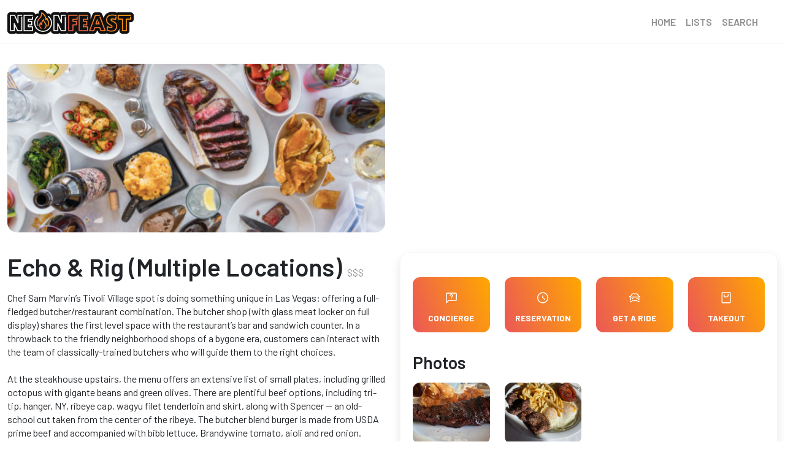

--- FILE ---
content_type: text/html; charset=utf-8
request_url: https://neonfeast.com/listing/22006780-echo--rig-multiple-locations
body_size: 17545
content:

<!DOCTYPE html>
<html>
<head>
    <meta name="viewport" content="width=device-width" />
    <title>Echo &amp; Rig (Multiple Locations) | Neon Feast</title>
    <meta name="description" content="Chef Sam Marvin&#x2019;s  Tivoli Village spot is doing something unique in Las Vegas: offering a full-fledged butcher/restaurant combination. The butcher shop (with glass meat locker on full display) shar...">
    <meta name="author" content="Neon Feast Team">
    <meta property="og:title" content="Echo &amp; Rig (Multiple Locations) | Neon Feast" />
    <meta property="og:description" content="Chef Sam Marvin&#x2019;s  Tivoli Village spot is doing something unique in Las Vegas: offering a full-fledged butcher/restaurant combination. The butcher shop (with glass meat locker on full display) shar..." />
    <meta property="og:image" content="https://res.cloudinary.com/neonfeast/image/upload/c_limit,w_1200/v1641679276/sys/listings/4ae84076-6a0c-438b-9570-96442dac76dd/screen_shot_2022-01-07_at_6.01.32_pm.png" />
    <meta property="og:url" content="https://www.neonfeast.com/listing/22006780-echo--rig-multiple-locations" />
    <meta property="og:type" content="restaurant.restaurant" />
    <meta name="apple-itunes-app" content="app-id=1598063781">

    <link href="https://cdn.jsdelivr.net/npm/bootstrap@5.1.3/dist/css/bootstrap.min.css" rel="stylesheet" integrity="sha384-1BmE4kWBq78iYhFldvKuhfTAU6auU8tT94WrHftjDbrCEXSU1oBoqyl2QvZ6jIW3" crossorigin="anonymous" />
    <link href="https://unpkg.com/swiper@7/swiper-bundle.min.css" rel="stylesheet" />
    <link href="https://fonts.googleapis.com" rel="preconnect">
    <link href="https://fonts.gstatic.com" rel="preconnect" crossorigin>
    <link href="https://fonts.googleapis.com/css2?family=Barlow:ital,wght@0,100;0,200;0,300;0,400;0,500;0,600;0,700;0,800;0,900;1,100;1,200;1,300;1,400;1,500;1,600;1,700;1,800;1,900&display=swap" rel="stylesheet" />
    <link href="/styles/main.css?v=OnfZQ_lpQ0S3iV4hAQizwrJIGsQ" rel="stylesheet" />
    
    <link href="/scripts/modules/modules.css?v=udidD_ffUtBxBRPrG2u-6CZjtys" rel="stylesheet" />
	<script src="https://kit.fontawesome.com/4dfbe828e4.js" crossorigin="anonymous"></script>
	<script src="https://use.fortawesome.com/869702e8.js"></script>
    <link href="https://cdnjs.cloudflare.com/ajax/libs/animate.css/4.1.1/animate.min.css" rel="stylesheet" />
    
    <!-- View-Specific Head Content -->


    <!-- For IE <= 9 - Redirect to Outdated Browser -->
    <!--[if IE]><script type="text/javascript">window.location = "http://outdatedbrowser.com";</script><![endif]-->
    <!-- For IE > 9 - Redirect to Outdated Browser -->
    <script type="text/javascript">
        if (window.navigator.msPointerEnabled) { window.location = "http://outdatedbrowser.com"; }
    </script>
<script type="text/javascript">!function(T,l,y){var S=T.location,k="script",D="instrumentationKey",C="ingestionendpoint",I="disableExceptionTracking",E="ai.device.",b="toLowerCase",w="crossOrigin",N="POST",e="appInsightsSDK",t=y.name||"appInsights";(y.name||T[e])&&(T[e]=t);var n=T[t]||function(d){var g=!1,f=!1,m={initialize:!0,queue:[],sv:"5",version:2,config:d};function v(e,t){var n={},a="Browser";return n[E+"id"]=a[b](),n[E+"type"]=a,n["ai.operation.name"]=S&&S.pathname||"_unknown_",n["ai.internal.sdkVersion"]="javascript:snippet_"+(m.sv||m.version),{time:function(){var e=new Date;function t(e){var t=""+e;return 1===t.length&&(t="0"+t),t}return e.getUTCFullYear()+"-"+t(1+e.getUTCMonth())+"-"+t(e.getUTCDate())+"T"+t(e.getUTCHours())+":"+t(e.getUTCMinutes())+":"+t(e.getUTCSeconds())+"."+((e.getUTCMilliseconds()/1e3).toFixed(3)+"").slice(2,5)+"Z"}(),iKey:e,name:"Microsoft.ApplicationInsights."+e.replace(/-/g,"")+"."+t,sampleRate:100,tags:n,data:{baseData:{ver:2}}}}var h=d.url||y.src;if(h){function a(e){var t,n,a,i,r,o,s,c,u,p,l;g=!0,m.queue=[],f||(f=!0,t=h,s=function(){var e={},t=d.connectionString;if(t)for(var n=t.split(";"),a=0;a<n.length;a++){var i=n[a].split("=");2===i.length&&(e[i[0][b]()]=i[1])}if(!e[C]){var r=e.endpointsuffix,o=r?e.location:null;e[C]="https://"+(o?o+".":"")+"dc."+(r||"services.visualstudio.com")}return e}(),c=s[D]||d[D]||"",u=s[C],p=u?u+"/v2/track":d.endpointUrl,(l=[]).push((n="SDK LOAD Failure: Failed to load Application Insights SDK script (See stack for details)",a=t,i=p,(o=(r=v(c,"Exception")).data).baseType="ExceptionData",o.baseData.exceptions=[{typeName:"SDKLoadFailed",message:n.replace(/\./g,"-"),hasFullStack:!1,stack:n+"\nSnippet failed to load ["+a+"] -- Telemetry is disabled\nHelp Link: https://go.microsoft.com/fwlink/?linkid=2128109\nHost: "+(S&&S.pathname||"_unknown_")+"\nEndpoint: "+i,parsedStack:[]}],r)),l.push(function(e,t,n,a){var i=v(c,"Message"),r=i.data;r.baseType="MessageData";var o=r.baseData;return o.message='AI (Internal): 99 message:"'+("SDK LOAD Failure: Failed to load Application Insights SDK script (See stack for details) ("+n+")").replace(/\"/g,"")+'"',o.properties={endpoint:a},i}(0,0,t,p)),function(e,t){if(JSON){var n=T.fetch;if(n&&!y.useXhr)n(t,{method:N,body:JSON.stringify(e),mode:"cors"});else if(XMLHttpRequest){var a=new XMLHttpRequest;a.open(N,t),a.setRequestHeader("Content-type","application/json"),a.send(JSON.stringify(e))}}}(l,p))}function i(e,t){f||setTimeout(function(){!t&&m.core||a()},500)}var e=function(){var n=l.createElement(k);n.src=h;var e=y[w];return!e&&""!==e||"undefined"==n[w]||(n[w]=e),n.onload=i,n.onerror=a,n.onreadystatechange=function(e,t){"loaded"!==n.readyState&&"complete"!==n.readyState||i(0,t)},n}();y.ld<0?l.getElementsByTagName("head")[0].appendChild(e):setTimeout(function(){l.getElementsByTagName(k)[0].parentNode.appendChild(e)},y.ld||0)}try{m.cookie=l.cookie}catch(p){}function t(e){for(;e.length;)!function(t){m[t]=function(){var e=arguments;g||m.queue.push(function(){m[t].apply(m,e)})}}(e.pop())}var n="track",r="TrackPage",o="TrackEvent";t([n+"Event",n+"PageView",n+"Exception",n+"Trace",n+"DependencyData",n+"Metric",n+"PageViewPerformance","start"+r,"stop"+r,"start"+o,"stop"+o,"addTelemetryInitializer","setAuthenticatedUserContext","clearAuthenticatedUserContext","flush"]),m.SeverityLevel={Verbose:0,Information:1,Warning:2,Error:3,Critical:4};var s=(d.extensionConfig||{}).ApplicationInsightsAnalytics||{};if(!0!==d[I]&&!0!==s[I]){var c="onerror";t(["_"+c]);var u=T[c];T[c]=function(e,t,n,a,i){var r=u&&u(e,t,n,a,i);return!0!==r&&m["_"+c]({message:e,url:t,lineNumber:n,columnNumber:a,error:i}),r},d.autoExceptionInstrumented=!0}return m}(y.cfg);function a(){y.onInit&&y.onInit(n)}(T[t]=n).queue&&0===n.queue.length?(n.queue.push(a),n.trackPageView({})):a()}(window,document,{
src: "https://js.monitor.azure.com/scripts/b/ai.2.min.js", // The SDK URL Source
crossOrigin: "anonymous", 
cfg: { // Application Insights Configuration
    connectionString: 'InstrumentationKey=7256799c-ae8b-48db-af46-65b3853a511d;IngestionEndpoint=https://westus3-1.in.applicationinsights.azure.com/'
}});</script></head>
<body>
	<header id="page-header">
		<nav id="mobile-nav" class="navbar navbar-expand-md navbar-light">
	<div class="container-fluid">
		<a class="navbar-brand" href="/">
			<img src="https://res.cloudinary.com/neonfeast/image/upload/c_scale,h_40/v1641449299/WWW/BRAND/nf-logo-h.png" alt="Logo">
		</a>
		<button class="navbar-toggler" type="button" data-bs-toggle="offcanvas" data-bs-target="#header-nav-content" aria-controls="header-nav-content" aria-expanded="false" aria-label="Toggle navigation">
			<span class="navbar-toggler-icon"></span>
		</button>
		<div class="offcanvas offcanvas-end" tabindex="-1" id="header-nav-content" aria-labelledby="header-nav-title">
			<div class="offcanvas-header">
				<h5 class="offcanvas-title" id="header-nav-title">Neon Feast</h5>
				<button type="button" class="btn-close text-reset" data-bs-dismiss="offcanvas" aria-label="Close"></button>
			</div>
            <div class="offcanvas-body">
                <ul class="navbar-nav ms-auto mb-2 mb-lg-0">
                    <li class="nav-item ">
                        <a class="nav-link " href="/">Home</a>
                        <div class="border-gradient"></div>
                    </li>
                    <li class="nav-item ">
                        <a class="nav-link " href="/lists">Lists</a>
                        <div class="border-gradient"></div>
                    </li>
                    <li class="nav-item ">
                        <a class="nav-link " href="/search">Search</a>
                        <div class="border-gradient"></div>
                    </li>
                </ul>
            </div>
            
            <div class="offcanvas-footer d-md-none">
                <div class="row">
                    <div class="col-6">
                        <a href="https://apps.apple.com/us/app/neon-feast/id1598063781">
                            <img class="download-icon download-ios clickable img-responsive" src="https://res.cloudinary.com/neonfeast/image/upload/v1643128582/WWW/GRAPHICS/app-store-badge.png" />
                        </a>
                    </div>
                    <div class="col-6">
                        <a href="https://play.google.com/store/apps/details?id=com.neonfeast.app">
                            <img class="download-icon download-android clickable img-responsive" src="https://res.cloudinary.com/neonfeast/image/upload/v1643128582/WWW/GRAPHICS/google-play-badge.png" />
                        </a>
                    </div>
                </div>
            </div>
		</div>
	</div>
</nav>
	</header>
	<main id="page-main" class="has-download-banner">
		<div class="container-fluid">
			


<nf-app-root></nf-app-root>



    <nf-view-listing-tracker></nf-view-listing-tracker>
    <section id="listing" class="">
        <div class="mt-section-md"></div>
        <div class="listing-header row">
            <div class="col-lg-6">
				<div class="listing-hero-img position-relative" style="background-image:url('https://res.cloudinary.com/neonfeast/image/upload/c_limit,w_580/v1641679276/sys/listings/4ae84076-6a0c-438b-9570-96442dac76dd/screen_shot_2022-01-07_at_6.01.32_pm.png')">
				</div>
            </div>
            <div class="col-lg-6 d-none d-lg-block">
                <div id="map" class="listing-map">
                    <nf-listing-map></nf-listing-map>
                </div>
            </div>
        </div>

        <div class="listing-details listing-details-desktop row mt-section-md">

            <div class="col-lg-6">
                <h2 class="listing-details-title d-inline-block">Echo &amp; Rig (Multiple Locations)</h2>

                    <span class="caption">$</span>
                    <span class="caption">$</span>
                    <span class="caption">$</span>


                <p class="listing-details-description">Chef Sam Marvin’s  Tivoli Village spot is doing something unique in Las Vegas: offering a full-fledged butcher/restaurant combination. The butcher shop (with glass meat locker on full display) shares the first level space with the restaurant’s bar and sandwich counter. In a throwback to the friendly neighborhood shops of a bygone era, customers can interact with the team of classically-trained butchers who will guide them to the right choices.<br/><br/>At the steakhouse upstairs, the menu offers an extensive list of small plates, including grilled octopus with gigante beans and green olives. There are plentiful beef options, including tri-tip, hanger, NY, ribeye cap, wagyu filet tenderloin and skirt, along with Spencer — an old-school cut taken from the center of the ribeye. The butcher blend burger is made from USDA prime beef and accompanied with bibb lettuce, Brandywine tomato, aioli and red onion.<br/><br/>Ten different pros recommended this place in multiple categories. Fans include Main St. Provisions partner and Peyote collaborator Kim Owens (for Burger), Carson Kitchen chef/partner Cory Harwell (for Butcher), Fuku Burger founder Colin Fukunaga (for Steak) and Lip Smacking Foodie Tours President Donald Contursi (for favorite Summerlin-area spot).<br/><br/>NOTE -- For additional locations, search "Echo & Rig"</p>
                <div>
                    <nf-save-listing-button></nf-save-listing-button>


                        <nf-add-listing-photo-button></nf-add-listing-photo-button>
                </div>
                <hr />
                <div class="d-none d-lg-block">
                        <div class="listing-details-contact">
                            <label class="listing-details-label">Phone</label>
                            <p><a href="tel:(702) 489-3525" v-on:click="recordAnalytics('listing_phone_click')" class="text">(702) 489-3525</a></p>
                        </div>
                        <hr />

                        <div class="listing-details-contact">
                            <label class="listing-details-label">
                                Address
                                    <span>At Tivoli Village</span>
                            </label>
                            <a href="http://maps.google.com/?q=440 S. Rampart Blvd.,Las Vegas,NV.89145" v-on:click="recordAnalytics('listing_address_click')" class="text">
                                <p class="m-0">440 S. Rampart Blvd.</p>

                                <p>Las Vegas, NV 89145</p>
                            </a>

                        </div>
                        <hr />

                        <div class="listing-details-contact">
                            <a href="https://www.echoandrig.com/location/las-vegas?utm_source=neonfeast" v-on:click="recordAnalytics('listing_website_click')" target="_blank" class="text">
                                <label class="listing-details-label">Website</label>
                                <p>https://www.echoandrig.com/location/las-vegas</p>
                            </a>
                        </div>
                        <hr />

                        <div class="listing-details-contact">
                            <label class="listing-details-label">Tags</label>
                            <div>
                                    <span class="tag me-1 mb-1">
                                        <span class="tag-details">
                                            <i class="tag-icon tag-icon-custom fa fa-cuisine"></i>
                                            American
                                        </span>
                                    </span>
                                    <span class="tag me-1 mb-1">
                                        <span class="tag-details">
                                            <i class="tag-icon tag-icon-custom fa fa-cuisine"></i>
                                            Burger
                                        </span>
                                    </span>
                                    <span class="tag me-1 mb-1">
                                        <span class="tag-details">
                                            <i class="tag-icon tag-icon-custom fa fa-cuisine"></i>
                                            Butcher
                                        </span>
                                    </span>
                                    <span class="tag me-1 mb-1">
                                        <span class="tag-details">
                                            <i class="tag-icon tag-icon-custom fa fa-cuisine"></i>
                                            Seafood
                                        </span>
                                    </span>
                                    <span class="tag me-1 mb-1">
                                        <span class="tag-details">
                                            <i class="tag-icon tag-icon-custom fa fa-cuisine"></i>
                                            Steak
                                        </span>
                                    </span>
                                    <span class="tag me-1 mb-1">
                                        <span class="tag-details">
                                            <i class="tag-icon tag-icon-custom fa fa-cuisine"></i>
                                            Tapas
                                        </span>
                                    </span>
                                    <span class="tag me-1 mb-1">
                                        <span class="tag-details">
                                            <i class="tag-icon tag-icon-custom fa fa-neighborhood"></i>
                                            Summerlin and Vicinity
                                        </span>
                                    </span>
                                    <span class="tag me-1 mb-1">
                                        <span class="tag-details">
                                            <i class="tag-icon tag-icon-custom fa fa-"></i>
                                            2023 Restaurant Week Participant
                                        </span>
                                    </span>
                                    <span class="tag me-1 mb-1">
                                        <span class="tag-details">
                                            <i class="tag-icon tag-icon-custom fa fa-"></i>
                                            Celebrity Chef
                                        </span>
                                    </span>
                                    <span class="tag me-1 mb-1">
                                        <span class="tag-details">
                                            <i class="tag-icon tag-icon-custom fa fa-"></i>
                                            Ingredients
                                        </span>
                                    </span>
                                    <span class="tag me-1 mb-1">
                                        <span class="tag-details">
                                            <i class="tag-icon tag-icon-custom fa fa-"></i>
                                            Outdoor Dining
                                        </span>
                                    </span>
                                    <span class="tag me-1 mb-1">
                                        <span class="tag-details">
                                            <i class="tag-icon tag-icon-custom fa fa-"></i>
                                            Special Occasion
                                        </span>
                                    </span>
                            </div>
                        </div>
                        <hr />
                </div>
            </div>

            <div class="col-lg-6">
                    <div class="listing-premium-configuration">

                        <nf-listing-premium-actions-button-bar></nf-listing-premium-actions-button-bar>


                            <div class="listing-premium-gallery mt-section-md">
                                <h3>Photos</h3>
                                <div class="row d-none d-lg-flex">
                                        <div class="col-sm-3">
											<div class="listing-premium-gallery-img" data-bs-toggle="modal" data-bs-target="#listingGalleryModal" v-on:click="slideToImage(0)" style="background-image: url(https://res.cloudinary.com/neonfeast/image/upload/c_limit,w_580/v1713927218/sys/gallery/4ae84076-6a0c-438b-9570-96442dac76dd/2404240253_cunooj.jpg)">
												
											</div>
                                        </div>
                                        <div class="col-sm-3">
											<div class="listing-premium-gallery-img" data-bs-toggle="modal" data-bs-target="#listingGalleryModal" v-on:click="slideToImage(1)" style="background-image: url(https://res.cloudinary.com/neonfeast/image/upload/c_limit,w_580/v1643587752/sys/gallery/4ae84076-6a0c-438b-9570-96442dac76dd/2201310009_dtocvx.jpg)">
												
											</div>
                                        </div>
                                </div>

                                <div class="swiper swiper-listings-premium-gallery d-lg-none">
                                    <div class="swiper-wrapper">
                                            <div class="swiper-slide">
                                                <div class="listing-premium-gallery-img" data-bs-toggle="modal" data-bs-target="#listingGalleryModal" v-on:click="slideToImage(0)" style="background-image: url(https://res.cloudinary.com/neonfeast/image/upload/c_limit,w_580/v1713927218/sys/gallery/4ae84076-6a0c-438b-9570-96442dac76dd/2404240253_cunooj.jpg)">
                                                    
                                                </div>
                                            </div>
                                            <div class="swiper-slide">
                                                <div class="listing-premium-gallery-img" data-bs-toggle="modal" data-bs-target="#listingGalleryModal" v-on:click="slideToImage(1)" style="background-image: url(https://res.cloudinary.com/neonfeast/image/upload/c_limit,w_580/v1643587752/sys/gallery/4ae84076-6a0c-438b-9570-96442dac76dd/2201310009_dtocvx.jpg)">
                                                    
                                                </div>
                                            </div>
                                    </div>
                                </div>                                

                            </div>
                    </div>
                    <hr />


                <div class="d-lg-none">
                        <div class="listing-details-contact">
                            <label class="listing-details-label">Phone</label>
                            <p><a href="tel:(702) 489-3525" v-on:click="recordAnalytics('listing_phone_click')" class="text">(702) 489-3525</a></p>
                        </div>
                        <hr />

                        <div class="listing-details-contact">
                            <label class="listing-details-label">Address</label>
                            <a href="http://maps.google.com/?q=440 S. Rampart Blvd.,Las Vegas,NV.89145" target="_blank" v-on:click="recordAnalytics('listing_address_click')" class="text">
                                <p class="m-0">440 S. Rampart Blvd.</p>

                                <p>Las Vegas, NV 89145</p>
                            </a>
                        </div>
                        <hr />

                        <div class="listing-details-contact">
                            <a href="https://www.echoandrig.com/location/las-vegas" target="_blank" v-on:click="recordAnalytics('listing_website_click')" class="text">
                                <label class="listing-details-label">Website</label>
                                <p>https://www.echoandrig.com/location/las-vegas</p>
                            </a>
                        </div>
                        <hr />

                        <div class="listing-details-contact">
                            <label class="listing-details-label">Tags</label>
                            <div>
                                    <span class="tag me-1 mb-1">
                                        <span class="tag-details">
                                            <i class="tag-icon tag-icon-custom fa fa-cuisine"></i>
                                            American
                                        </span>
                                    </span>
                                    <span class="tag me-1 mb-1">
                                        <span class="tag-details">
                                            <i class="tag-icon tag-icon-custom fa fa-cuisine"></i>
                                            Burger
                                        </span>
                                    </span>
                                    <span class="tag me-1 mb-1">
                                        <span class="tag-details">
                                            <i class="tag-icon tag-icon-custom fa fa-cuisine"></i>
                                            Butcher
                                        </span>
                                    </span>
                                    <span class="tag me-1 mb-1">
                                        <span class="tag-details">
                                            <i class="tag-icon tag-icon-custom fa fa-cuisine"></i>
                                            Seafood
                                        </span>
                                    </span>
                                    <span class="tag me-1 mb-1">
                                        <span class="tag-details">
                                            <i class="tag-icon tag-icon-custom fa fa-cuisine"></i>
                                            Steak
                                        </span>
                                    </span>
                                    <span class="tag me-1 mb-1">
                                        <span class="tag-details">
                                            <i class="tag-icon tag-icon-custom fa fa-cuisine"></i>
                                            Tapas
                                        </span>
                                    </span>
                                    <span class="tag me-1 mb-1">
                                        <span class="tag-details">
                                            <i class="tag-icon tag-icon-custom fa fa-neighborhood"></i>
                                            Summerlin and Vicinity
                                        </span>
                                    </span>
                                    <span class="tag me-1 mb-1">
                                        <span class="tag-details">
                                            <i class="tag-icon tag-icon-custom fa fa-"></i>
                                            2023 Restaurant Week Participant
                                        </span>
                                    </span>
                                    <span class="tag me-1 mb-1">
                                        <span class="tag-details">
                                            <i class="tag-icon tag-icon-custom fa fa-"></i>
                                            Celebrity Chef
                                        </span>
                                    </span>
                                    <span class="tag me-1 mb-1">
                                        <span class="tag-details">
                                            <i class="tag-icon tag-icon-custom fa fa-"></i>
                                            Ingredients
                                        </span>
                                    </span>
                                    <span class="tag me-1 mb-1">
                                        <span class="tag-details">
                                            <i class="tag-icon tag-icon-custom fa fa-"></i>
                                            Outdoor Dining
                                        </span>
                                    </span>
                                    <span class="tag me-1 mb-1">
                                        <span class="tag-details">
                                            <i class="tag-icon tag-icon-custom fa fa-"></i>
                                            Special Occasion
                                        </span>
                                    </span>
                            </div>
                        </div>
                        <hr />
                </div>
            </div>
        </div>
    </section>
        <section id="associated-lists" class="mt-10 mb-10">
            <div class="section-header">
                <h2>Mentioned in these lists</h2>
            </div>
            <div class="swiper-section">
                
<div class="swiper swiper-listings">
    <div class="swiper-wrapper">
            <div class="swiper-slide">
                <div class="card card-content-item">
                    <a href="/list/21357417-boca-park-tivoli-village">
                        <div class="card-img-top" alt="Boca Park-Tivoli Village Image" style="background-image: url(https://res.cloudinary.com/neonfeast/image/upload/c_limit,w_580/v1642475235/sys/lists/d730853f-20cb-4265-a0fa-b790e122c2cc/img_8284.jpg)"></div>
                        <div class="card-body">
                            <h4 class="card-title">Boca Park-Tivoli Village</h4>
                                <p class="card-description caption">In the shadow of Queensridge, the Boca Park &amp; Tivoli Village neighborhood offers a lot of great restaurants, not all of which are located in those two centers. This stylish pocket of the city blend...</p>
                        </div>
                    </a>
                </div>
            </div>
            <div class="swiper-slide">
                <div class="card card-content-item">
                    <a href="/list/21346287-butcher">
                        <div class="card-img-top" alt="Butcher Image" style="background-image: url(https://res.cloudinary.com/neonfeast/image/upload/c_limit,w_580/v1643608712/sys/lists/7a8e1944-02b9-4be9-96c7-e8efba0954da/butcher_2.jpg)"></div>
                        <div class="card-body">
                            <h4 class="card-title">Butcher</h4>
                                <p class="card-description caption">In a city known for glitz, gambling, and gourmet everything, it&#x2019;s no surprise that Las Vegas is also home to some seriously skilled butchers. As a proud carnivore, these meat masters are the real d...</p>
                        </div>
                    </a>
                </div>
            </div>
            <div class="swiper-slide">
                <div class="card card-content-item">
                    <a href="/list/21358660-steak-off-strip">
                        <div class="card-img-top" alt="Steak Off-Strip Image" style="background-image: url(https://res.cloudinary.com/neonfeast/image/upload/c_limit,w_580/v1642653199/sys/lists/96f31860-b59c-4887-a97a-44ef7accfe71/golden_steer_food.jpg)"></div>
                        <div class="card-body">
                            <h4 class="card-title">Steak Off-Strip</h4>
                                <p class="card-description caption">Las Vegas is home to many incredible steakhouses. Off the Vegas Strip, the steakhouses are serving up juicy cuts so good, they&#x2019;ll make you forget all about the tourist chaos. These hidden gems are ...</p>
                        </div>
                    </a>
                </div>
            </div>
    </div>
</div>


            </div>
        </section>
        <section id="related-listings" class="mt-10 mb-10">
            <div class="section-header">
                <h2>You may also like</h2>
            </div>
            <div class="swiper-section">
                
<div class="swiper swiper-listings">
    <div class="swiper-wrapper">
            <div class="swiper-slide">
                <div class="card card-content-item">
                    <a href="/listing/21359822-honey-salt">
                        <div class="card-img-top" alt="Honey Salt Image" style="background-image: url(https://res.cloudinary.com/neonfeast/image/upload/c_limit,w_580/v1642122749/sys/listings/8ddf0966-2617-429d-b103-483466ce0cee/honey_salt_main_room_bill_milne.jpg)"></div>
                        <div class="card-body">
                            <h4 class="card-title">Honey Salt</h4>
                                <p class="card-description caption">Golden Tiki creator Branden Powers selected this restaurant as the place close to his home that he frequents most often. We get it. A foremost reason to be a repeat customer is the way husband-and-...</p>
                        </div>
                    </a>
                </div>
            </div>
            <div class="swiper-slide">
                <div class="card card-content-item">
                    <a href="/listing/22062602-leone-cafe">
                        <div class="card-img-top" alt="Leone Cafe Image" style="background-image: url(https://res.cloudinary.com/neonfeast/image/upload/c_limit,w_580/v1646331822/sys/listings/d100e5c6-cfbc-4f7d-a71d-2fd8154ef3d7/leone.jpg)"></div>
                        <div class="card-body">
                            <h4 class="card-title">Leone Cafe</h4>
                                <p class="card-description caption">Leone Cafe was one of the original tenants of Tivoli Village, and has been an island of stability as numerous spots around it have changed (in some cases repeatedly). Pass by nearly anytime of day ...</p>
                        </div>
                    </a>
                </div>
            </div>
            <div class="swiper-slide">
                <div class="card card-content-item">
                    <a href="/listing/24300555-el-dorado-cantina-restaurant-and-bar-multiple-locations">
                        <div class="card-img-top" alt="El Dorado Cantina Restaurant and Bar (Multiple Locations) Image" style="background-image: url(https://res.cloudinary.com/neonfeast/image/upload/c_limit,w_580/c_crop,g_custom/v1730486422/sys/listings/da44a787-95a3-45b3-81b0-8ee6c8939c61/eldo_tivoli_bar.jpg)"></div>
                        <div class="card-body">
                            <h4 class="card-title">El Dorado Cantina Restaurant and Bar (Multiple Locations)</h4>
                                <p class="card-description caption">The stage is set the moment you walk through the doors at El Dorado Cantina’s Tivoli Village location: candles; a wall of red roses; plush red couches. And the vibe here is as important as the exce...</p>
                        </div>
                    </a>
                </div>
            </div>
            <div class="swiper-slide">
                <div class="card card-content-item">
                    <a href="/listing/25006343-ciao-vino">
                        <div class="card-img-top" alt="Ciao Vino Image" style="background-image: url(https://res.cloudinary.com/neonfeast/image/upload/c_limit,w_580/c_crop,g_custom/v1736192651/sys/listings/fea81d8c-b7b7-4ac6-88b5-b5918c689774/20240620_ciao_vino_selects_wv_179.jpg)"></div>
                        <div class="card-body">
                            <h4 class="card-title">Ciao Vino</h4>
                                <p class="card-description caption">Nestled inside Boca Park Fashion Village, Ciao Vino is the breakout Italian outpost helmed by executive chef Joel Myers, formerly of Vetri Cucina and Osteria Fiorella.

With both crystal chandelier...</p>
                        </div>
                    </a>
                </div>
            </div>
            <div class="swiper-slide">
                <div class="card card-content-item">
                    <a href="/listing/25123390-hawthorn-grill">
                        <div class="card-img-top" alt="Hawthorn Grill Image" style="background-image: url(https://res.cloudinary.com/neonfeast/image/upload/c_limit,w_580/c_crop,g_custom/v1746304484/sys/listings/197c6f05-2404-418f-9963-0a714b375ca3/hawthorngrillheaderimage_1409x577.jpg)"></div>
                        <div class="card-body">
                            <h4 class="card-title">Hawthorn Grill</h4>
                                <p class="card-description caption">Hawthorn Grill might be located in a casino, but its Summerlin-adjacent location also appeals to locals.

The lounge is ideal for after work or pre-dinner drinks. There’s a large, sprawling dining ...</p>
                        </div>
                    </a>
                </div>
            </div>
            <div class="swiper-slide">
                <div class="card card-content-item">
                    <a href="/listing/22055000-sambalatte-multiple-locations">
                        <div class="card-img-top" alt="Sambalatte (Multiple Locations) Image" style="background-image: url(https://res.cloudinary.com/neonfeast/image/upload/c_limit,w_580/v1645728841/sys/listings/640f4fc8-3298-4ce5-90f7-59ac9637d931/sambalatte.jpg)"></div>
                        <div class="card-body">
                            <h4 class="card-title">Sambalatte (Multiple Locations)</h4>
                                <p class="card-description caption">Las Vegas has its share of trendy coffeehouses, but few take the sourcing of their beans as seriously as Sambalatte. Most are from Brazil (the owner's home country) with a focus on small, single-or...</p>
                        </div>
                    </a>
                </div>
            </div>
            <div class="swiper-slide">
                <div class="card card-content-item">
                    <a href="/listing/22051267-pkwy-tavern-multiple-locations">
                        <div class="card-img-top" alt="PKWY Tavern (Multiple Locations) Image" style="background-image: url(https://res.cloudinary.com/neonfeast/image/upload/c_limit,w_580/v1645397879/sys/listings/9f9b53d5-d3d2-4cfb-8836-9dcd1183e389/pkwy_tavern.jpg)"></div>
                        <div class="card-body">
                            <h4 class="card-title">PKWY Tavern (Multiple Locations)</h4>
                                <p class="card-description caption">The six locations in this group offer between 150-250 beers, making it a worthy contender for largest beer selection in Southern Nevada. With so many options, it’s pretty much a certainty you’ll fi...</p>
                        </div>
                    </a>
                </div>
            </div>
            <div class="swiper-slide">
                <div class="card card-content-item">
                    <a href="/listing/22005982-flower-child">
                        <div class="card-img-top" alt="Flower Child Image" style="background-image: url(https://res.cloudinary.com/neonfeast/image/upload/c_limit,w_580/v1642475744/sys/listings/0a710717-e0f6-49ef-b2ea-f0dedef773ff/img_8325.jpg)"></div>
                        <div class="card-body">
                            <h4 class="card-title">Flower Child</h4>
                                <p class="card-description caption">Picked by four of those surveyed including This Mama's House’s Crystina Nguyen and Chef/Host Lorraine Blanco Moss in the Health Food category, this eatery lives up to its healthy billing, offering ...</p>
                        </div>
                    </a>
                </div>
            </div>
            <div class="swiper-slide">
                <div class="card card-content-item">
                    <a href="/listing/22022965-al-solito-posto">
                        <div class="card-img-top" alt="Al Solito Posto Image" style="background-image: url(https://res.cloudinary.com/neonfeast/image/upload/c_limit,w_580/v1642895905/sys/listings/f0b7ef27-6a3c-4a08-bf5e-6e2bdae5b09c/alsolitoposto_chickenparm.jpg)"></div>
                        <div class="card-body">
                            <h4 class="card-title">Al Solito Posto</h4>
                                <p class="card-description caption">Chef James Trees dominated our survey’s Italian category, with two of his very different restaurants each scoring more mentions than any other eatery. Where Trees’ Arts District original, Esther’s ...</p>
                        </div>
                    </a>
                </div>
            </div>
            <div class="swiper-slide">
                <div class="card card-content-item">
                    <a href="/listing/22022823-featherblade-english-craft-butchery">
                        <div class="card-img-top" alt="Featherblade English Craft Butchery Image" style="background-image: url(https://res.cloudinary.com/neonfeast/image/upload/c_limit,w_580/v1642809999/sys/listings/d80e08f2-d362-406a-8e49-956b14d9ec61/feathreblade.jpg)"></div>
                        <div class="card-body">
                            <h4 class="card-title">Featherblade English Craft Butchery</h4>
                                <p class="card-description caption">Featherblade, which comes from a former London butcher, “is the new kid on the block,” according to food blogger LeAnne Notabartolo, but garnered the most votes in this category because, she says, ...</p>
                        </div>
                    </a>
                </div>
            </div>
            <div class="swiper-slide">
                <div class="card card-content-item">
                    <a href="/listing/22020066-the-butcher-block">
                        <div class="card-img-top" alt="The Butcher Block Image" style="background-image: url(https://res.cloudinary.com/neonfeast/image/upload/c_limit,w_580/v1642717194/sys/listings/69abe194-018c-4cf7-b328-cd9e79bd14e7/butcher_block.jpg)"></div>
                        <div class="card-body">
                            <h4 class="card-title">The Butcher Block</h4>
                                <p class="card-description caption">Numerous local experts who participated in the Neon Feast survey mentioned The Butcher Block in this category, and no wonder. The shop, which was started by a former Strip-resort butcher who ventur...</p>
                        </div>
                    </a>
                </div>
            </div>
            <div class="swiper-slide">
                <div class="card card-content-item">
                    <a href="/listing/21361823-eataly">
                        <div class="card-img-top" alt="Eataly Image" style="background-image: url(https://res.cloudinary.com/neonfeast/image/upload/c_limit,w_580/v1640637231/sys/listings/1338234c-a646-4c3d-9ffe-9d35784cf9cf/eataly_inside.jpg)"></div>
                        <div class="card-body">
                            <h4 class="card-title">Eataly</h4>
                                <p class="card-description caption">Founded in 2007 in Turin, Italy by Oscar Farinetti, this Italian-themed marketplace has more than 35 locations worldwide, including one at the front of Park MGM. 

It encompasses a butcher shop, fi...</p>
                        </div>
                    </a>
                </div>
            </div>
            <div class="swiper-slide">
                <div class="card card-content-item">
                    <a href="/listing/22020692-the-butcher-block">
                        <div class="card-img-top" alt="The Butcher Block Image" style="background-image: url(https://res.cloudinary.com/neonfeast/image/upload/c_limit,w_580/v1642705986/sys/listings/e7057d57-2806-4b5e-89fd-d6bf7bc50ca0/butcher_block.jpg)"></div>
                        <div class="card-body">
                            <h4 class="card-title">The Butcher Block</h4>
                                <p class="card-description caption">Numerous local experts who participated in the Neon Feast survey mentioned The Butcher Block when asked to recommend a butcher, and it's no wonder. The shop, which was started by a former Strip-res...</p>
                        </div>
                    </a>
                </div>
            </div>
            <div class="swiper-slide">
                <div class="card card-content-item">
                    <a href="/listing/22027341-larrys-great-western-meats">
                        <div class="card-img-top" alt="Larry&#x27;s Great Western Meats Image" style="background-image: url(https://res.cloudinary.com/neonfeast/image/upload/c_limit,w_580/c_crop,g_custom/v1708906209/sys/listings/e57b4e9b-d643-49c2-8175-60239cd7feb7/larrys_great_western_meats.jpg)"></div>
                        <div class="card-body">
                            <h4 class="card-title">Larry&#x27;s Great Western Meats</h4>
                                <p class="card-description caption">Larry’s has been serving Las Vegans fresh meat for decades, and its central location near the Springs Preserve makes it a must-stop for many.

The recent installation of 45 feet of brightly lighted...</p>
                        </div>
                    </a>
                </div>
            </div>
            <div class="swiper-slide">
                <div class="card card-content-item">
                    <a href="/listing/22127326-john-mulls-meats--road-kill-grill">
                        <div class="card-img-top" alt="John Mulls Meats &amp; Road Kill Grill Image" style="background-image: url(https://res.cloudinary.com/neonfeast/image/upload/c_limit,w_580/v1651954479/sys/listings/6048a810-8f54-48b3-a831-f4a240fee4cd/john_mulls_meats_2.jpg)"></div>
                        <div class="card-body">
                            <h4 class="card-title">John Mulls Meats &amp; Road Kill Grill</h4>
                                <p class="card-description caption">John Mull’s is nothing short of a Las Vegas institution, even landing the restaruant attached to the popular butcher shop a spot on the Food Network’s “Diners, Drive-Ins and Dives” with UNLV alum G...</p>
                        </div>
                    </a>
                </div>
            </div>
            <div class="swiper-slide">
                <div class="card card-content-item">
                    <a href="/listing/22025017-hanks-fine-steaks--martinis">
                        <div class="card-img-top" alt="Hank&#x27;s Fine Steaks &amp; Martinis Image" style="background-image: url(https://res.cloudinary.com/neonfeast/image/upload/c_limit,w_580/v1643151034/sys/listings/4c4b290c-6c63-420f-90c5-00f410bbb96b/hanks.jpg)"></div>
                        <div class="card-body">
                            <h4 class="card-title">Hank&#x27;s Fine Steaks &amp; Martinis</h4>
                                <p class="card-description caption">Hank’s is the go-to steakhouse for Henderson, serving a generous portion of elegance along with the prime steaks -- literally and otherwise.

There are indeed USDA prime steaks on this menu, as cla...</p>
                        </div>
                    </a>
                </div>
            </div>
            <div class="swiper-slide">
                <div class="card card-content-item">
                    <a href="/listing/22026058-barrys-downtown-prime">
                        <div class="card-img-top" alt="Barry&#x27;s Downtown Prime Image" style="background-image: url(https://res.cloudinary.com/neonfeast/image/upload/c_limit,w_580/v1646093165/sys/listings/21543399-9786-4565-9eb9-7cba51ccd086/barrys_steak_photo.jpg)"></div>
                        <div class="card-body">
                            <h4 class="card-title">Barry&#x27;s Downtown Prime</h4>
                                <p class="card-description caption">It's not easy for a steakhouse to stand out from the crowd in Las Vegas, which makes the success of Barry's Downtown Prime especially impressive. The  restaurant by Barry Dakake (formerly of N9NE a...</p>
                        </div>
                    </a>
                </div>
            </div>
            <div class="swiper-slide">
                <div class="card card-content-item">
                    <a href="/listing/25123675-bob-taylors-original-ranch-house">
                        <div class="card-img-top" alt="Bob Taylor&#x27;s Original Ranch House Image" style="background-image: url(https://res.cloudinary.com/neonfeast/image/upload/c_limit,w_580/c_crop,g_custom/v1747185069/sys/listings/20396bcf-a177-4d5c-a7d2-eff018ed3eb2/bob_taylor_ext_sign.jpg)"></div>
                        <div class="card-body">
                            <h4 class="card-title">Bob Taylor&#x27;s Original Ranch House</h4>
                                <p class="card-description caption">In the promised land of steakhouses, Bob Taylor’s remains one of the oldest and most rustic, worth the drive to northwestern Las Vegas. Local writer Jen Avison Smith lists this as one of her favori...</p>
                        </div>
                    </a>
                </div>
            </div>
            <div class="swiper-slide">
                <div class="card card-content-item">
                    <a href="/listing/22020337-main-st-provisions">
                        <div class="card-img-top" alt="Main St. Provisions Image" style="background-image: url(https://res.cloudinary.com/neonfeast/image/upload/c_limit,w_580/c_crop,g_custom/v1703726601/sys/listings/07336d85-553a-4460-aef4-63c6a0b1eee8/20231102_main_st_provisions_selects_008.jpg)"></div>
                        <div class="card-body">
                            <h4 class="card-title">Main St. Provisions</h4>
                                <p class="card-description caption">The Arts District has undergone a restaurant-driven renaissance over the last few years. And very few establishments have pushed its evolution from bohemian enclave to dining destination as much as...</p>
                        </div>
                    </a>
                </div>
            </div>
            <div class="swiper-slide">
                <div class="card card-content-item">
                    <a href="/listing/22013104-golden-steer-steakhouse">
                        <div class="card-img-top" alt="Golden Steer Steakhouse Image" style="background-image: url(https://res.cloudinary.com/neonfeast/image/upload/c_limit,w_580/v1642108238/sys/listings/adaa5cf8-87d3-45a8-9033-ce56515489dd/golden_steer_food.jpg)"></div>
                        <div class="card-body">
                            <h4 class="card-title">Golden Steer Steakhouse</h4>
                                <p class="card-description caption">Golden Steer Steakhouse has been a definitive Las Vegas restaurant since it opened in 1958. A favorite of the Rat Pack and Elvis, the restaurant has been remodeled to reflect the new century, yet s...</p>
                        </div>
                    </a>
                </div>
            </div>
            <div class="swiper-slide">
                <div class="card card-content-item">
                    <a href="/listing/22017671-t-bones-chophouse">
                        <div class="card-img-top" alt="T-Bones Chophouse Image" style="background-image: url(https://res.cloudinary.com/neonfeast/image/upload/c_limit,w_580/v1642445364/sys/listings/949f525a-a117-49c9-8df0-1c5ca39f01c0/rr-t-bones-chophouse-01-scaled_1.jpg)"></div>
                        <div class="card-body">
                            <h4 class="card-title">T-Bones Chophouse</h4>
                                <p class="card-description caption">The gleaming modern American chophouse encapsulates spectacular views, expansive menu, extensive wine list, handcrafted cocktails and stunning indoor and outdoor dining. T-Bones Chophouse features ...</p>
                        </div>
                    </a>
                </div>
            </div>
            <div class="swiper-slide">
                <div class="card card-content-item">
                    <a href="/listing/22004020-harlo-steakhouse--bar">
                        <div class="card-img-top" alt="Harlo Steakhouse &amp; Bar Image" style="background-image: url(https://res.cloudinary.com/neonfeast/image/upload/c_limit,w_580/v1641323907/sys/listings/c29f2a9d-7564-440e-893d-1df16ba9ef65/harlo_51604503698_0268bf4d04_5k_1.png)"></div>
                        <div class="card-body">
                            <h4 class="card-title">Harlo Steakhouse &amp; Bar</h4>
                                <p class="card-description caption">Harlo is what you get if you could take an indulgent, modern steakhouse from the Strip and transplant it to Downtown Summerlin. The menu is in great hands with a kitchen team led by Chef Gina Marin...</p>
                        </div>
                    </a>
                </div>
            </div>
            <div class="swiper-slide">
                <div class="card card-content-item">
                    <a href="/listing/23003038-scotch-80-prime">
                        <div class="card-img-top" alt="Scotch 80 Prime Image" style="background-image: url(https://res.cloudinary.com/neonfeast/image/upload/c_limit,w_580/c_crop,g_custom/v1720804271/sys/listings/89c96f6a-055e-474e-9188-07d6226f86a1/broiled_double_lobster_tail.jpg)"></div>
                        <div class="card-body">
                            <h4 class="card-title">Scotch 80 Prime</h4>
                                <p class="card-description caption">Make no mistake about it, The Palms has once again emerged as a premier off-Strip dining destination. And Scotch 80 Prime is a crowning jewel of its excellent restaurant portfolio. It is, quite sim...</p>
                        </div>
                    </a>
                </div>
            </div>
            <div class="swiper-slide">
                <div class="card card-content-item">
                    <a href="/listing/24345432-mae-dalys-fine-steaks--whiskeys">
                        <div class="card-img-top" alt="Mae Daly&#x27;s Fine Steaks &amp; Whiskeys Image" style="background-image: url(https://res.cloudinary.com/neonfeast/image/upload/c_limit,w_580/c_crop,g_custom/v1733868847/sys/listings/dd9c96f4-c6c5-4e27-b741-d268235cbfb1/img_8588.jpg)"></div>
                        <div class="card-body">
                            <h4 class="card-title">Mae Daly&#x27;s Fine Steaks &amp; Whiskeys</h4>
                                <p class="card-description caption">While located on Las Vegas Boulevard, across from The STRAT, Mae Daly’s was created by hospitality veteran Richard Femenella, with local residents in mind. And he’s found plenty of fans among them,...</p>
                        </div>
                    </a>
                </div>
            </div>
            <div class="swiper-slide">
                <div class="card card-content-item">
                    <a href="/listing/22010515-joe-vicaris-andiamo-italian-steakhouse">
                        <div class="card-img-top" alt="Joe Vicari&#x27;s Andiamo Italian Steakhouse Image" style="background-image: url(https://res.cloudinary.com/neonfeast/image/upload/c_limit,w_580/v1643133254/sys/listings/d1ca6173-d10a-42bf-b841-c14fb62c952e/andiamo_italian_steakhouse.jpg)"></div>
                        <div class="card-body">
                            <h4 class="card-title">Joe Vicari&#x27;s Andiamo Italian Steakhouse</h4>
                                <p class="card-description caption">When the Stevens brothers purchased The D several years ago, they demonstrated their love of Las Vegas, especially downtown. Within the walls of this restaurant, their love of Italian cuisine and a...</p>
                        </div>
                    </a>
                </div>
            </div>
            <div class="swiper-slide">
                <div class="card card-content-item">
                    <a href="/listing/21358013-cleaver">
                        <div class="card-img-top" alt="Cleaver Image" style="background-image: url(https://res.cloudinary.com/neonfeast/image/upload/c_limit,w_580/v1641239895/sys/listings/30903d43-94a6-45fc-8519-96be5990e731/dsc00176-4.jpg)"></div>
                        <div class="card-body">
                            <h4 class="card-title">Cleaver</h4>
                                <p class="card-description caption">Cleaver’s owner, Nectaly Mendoza, helped launch a Las Vegas cocktail renaissance at his other local business, Herbs & Rye. Unfortunately, the Italian steakhouse cuisine offered there has never quit...</p>
                        </div>
                    </a>
                </div>
            </div>

    </div>
</div>

            </div>
        </section>
    <div id="modal-root">
        <div class="modal fade" id="listingGalleryModal" tabindex="-1" aria-labelledby="listing-gallery-label" aria-hidden="true">
            <div class="modal-dialog modal-dialog-centered">
                <div class="modal-content">
                    <div class="modal-body">
                        
<div class="swiper swiper-gallery">
	<div class="swiper-wrapper">
			<div class="swiper-slide">
                <div class="card card-content-item card-content-item-gallery-modal">
                    <div class="card-img-top card-img-gallery" alt="Flank Steak Image" style="background-image: url(https://res.cloudinary.com/neonfeast/image/upload/v1713927218/sys/gallery/4ae84076-6a0c-438b-9570-96442dac76dd/2404240253_cunooj.jpg)"></div>

                        <p class="m-0"><strong>"Flank Steak"</strong></p>
                        <p class="m-0">By Geri B</p>
                        <p class="m-0"><small>4/24/24</small></p>
                </div>
			</div>
			<div class="swiper-slide">
                <div class="card card-content-item card-content-item-gallery-modal">
                    <div class="card-img-top card-img-gallery" alt="Steak frites w/ egg Image" style="background-image: url(https://res.cloudinary.com/neonfeast/image/upload/v1643587752/sys/gallery/4ae84076-6a0c-438b-9570-96442dac76dd/2201310009_dtocvx.jpg)"></div>

                        <p class="m-0"><strong>"Steak frites w/ egg"</strong></p>
                        <p class="m-0">By Sue M</p>
                        <p class="m-0"><small>2/1/22</small></p>
                </div>
			</div>
    </div>
    <div class="swiper-button-next"></div>
    <div class="swiper-button-prev"></div>
</div>

                    </div>
                </div>
            </div>
        </div>
    </div>


		</div>
<section class="download-banner">
	<div class="container-fluid">
		<div class="row">
			<div class="col-6 relative">
				<img src="https://res.cloudinary.com/neonfeast/image/upload/v1646291092/WWW/GRAPHICS/app-screenshot-optimized.png" />
			</div>
			<div class="col-6 d-sm-flex align-items-center mt-4 mt-sm-0">
				<div class="download-actions">
					<h2>Get the app.</h2>
					<a href="https://apps.apple.com/us/app/neon-feast/id1598063781" target="_blank" v-on:click="recordAnalytics('download_ios_clock')">
						<img class="download-icon download-ios clickable me-4 mb-3" src="https://res.cloudinary.com/neonfeast/image/upload/v1643128582/WWW/GRAPHICS/app-store-badge.png" />
					</a>
					<a href="https://play.google.com/store/apps/details?id=com.neonfeast.app" target="_blank" v-on:click="recordAnalytics('download_android_click')">
						<img class="download-icon download-android clickable mb-3" src="https://res.cloudinary.com/neonfeast/image/upload/v1643128582/WWW/GRAPHICS/google-play-badge.png" />
					</a>
				</div>				
			</div>
		</div>
	</div>
</section>	</main>
	<footer id="page-footer">
		<div class="container-fluid">
			<div class="row">
	<div class="col-12 col-md-8 text-center text-md-start mb-2 mb-md-0 social-links">
		<label class="align-middle mb-2 mb-md-0"><small>&copy; 2026 Neon Eats, LLC</small></label>
		<label class="align-middle ms-1 d-block d-md-inline-block mb-2 mb-md-0"><small><span class="d-none d-md-inline">&bull;</span> <a class="ms-1" href="/privacy">Privacy Policy</a></small></label>
		<label class="align-middle ms-1 d-block d-md-inline-block mb-2 mb-md-0"><small><span class="d-none d-md-inline">&bull;</span> <a class="ms-1" href="/terms">Terms &amp; Conditions</a></small></label>
	</div>
	<div class="col-12 col-md-4 text-center text-md-end social-links">
		<a href="https://www.instagram.com/neonfeastguide/" target="_blank"><i class="fab fa-instagram fa-2x"></i></a>
		<a href="https://www.tiktok.com/@neonfeastguide" target="_blank"><i class="fab fa-tiktok tiktok-icon ms-2"></i></a>
	</div>
</div>
		</div>
	</footer>
	<script src="https://cdn.jsdelivr.net/npm/bootstrap@5.1.3/dist/js/bootstrap.bundle.min.js" integrity="sha384-ka7Sk0Gln4gmtz2MlQnikT1wXgYsOg+OMhuP+IlRH9sENBO0LRn5q+8nbTov4+1p" crossorigin="anonymous"></script>
	<script src="https://unpkg.com/swiper@7/swiper-bundle.min.js"></script>
	<script src="/scripts/global.js?v=w9ZTkfq5aGHg6QvxhnlA1VrC3Nk"></script>
	<script type="module" src="/scripts/analytics/analytics.js"></script>
	
	
		<script src="/scripts/modules/modules.js?v=rRlTP6SWxHDDzASttlUhvFI3aIk" defer></script>
	
	<script src="https://unpkg.com/vue"></script>
	

        <!-- Page Config -->
        <script type="text/javascript">
		(function (nf) {
			nf.config = {
				listing: {"id":"4ae84076-6a0c-438b-9570-96442dac76dd","title":"Echo & Rig (Multiple Locations)","merchantName":"Echo & Rig (Multiple Locations)","merchantCity":"Las Vegas","merchantStateProvinceCode":"NV"}
			};
		}(window.nf = window.nf || {}));
        </script>

    <script type="text/javascript">

        const app = Vue.createApp({
            mounted() {

                var config = {
                    swiper: {
                        initListings: true,
                        initGallery: true,
                        initBrowseBtns: true
                    }
                }

                // startup the ui
                nf.startup(config);

                window.addEventListener("resize", nf.helper.debounce(() => this.resize()));
            },
            destroyed() {
                window.removeEventListener("resize", nf.helper.debounce);
            },
            methods: {
                recordAnalytics(eventName) {
                    if (nf.analytics) nf.analytics.recordListingAnlytics(eventName, nf.config.listing);
                },
                slideToImage(index) {
                    nf.swiper.updateActiveGallerySlide(index);
                },
                resize: nf.helper.debounce(function () {
                    nf.swiper.init({
                        initListings: true,
                        initGallery: true,
                        initBrowseBtns: true
                    });
                })
            }
        })
        app.config.compilerOptions.isCustomElement = tag => tag.includes('nf-');
        app.mount("#page-main");
    </script>

	
	<!-- Meta Pixel Code -->
	<script>
		!function (f, b, e, v, n, t, s) {
			if (f.fbq) return; n = f.fbq = function () { n.callMethod ? n.callMethod.apply(n, arguments) : n.queue.push(arguments) };
			if (!f._fbq) f._fbq = n; n.push = n; n.loaded = !0; n.version = '2.0';
			n.queue = []; t = b.createElement(e); t.async = !0;
			t.src = v; s = b.getElementsByTagName(e)[0];
			s.parentNode.insertBefore(t, s)
		}(window, document, 'script', 'https://connect.facebook.net/en_US/fbevents.js');
		fbq('init', '661333988448220');
		fbq('track', 'PageView');
	</script>
	<noscript>
		<img height="1" width="1" style="display:none" src="https://www.facebook.com/tr?id=661333988448220&ev=PageView&noscript=1" />
	</noscript>
	<!-- End Meta Pixel Code -->	
	<!-- Hello Bar -->
	<script src="https://my.hellobar.com/ff74e8ff0c0cfa705acbf061e1b0399852936510.js" type="text/javascript" charset="utf-8" async="async">
	</script>
	<!-- End Hello Bar -->
</body>
</html>

--- FILE ---
content_type: text/css; charset=UTF-8
request_url: https://neonfeast.com/styles/main.css?v=OnfZQ_lpQ0S3iV4hAQizwrJIGsQ
body_size: 7656
content:
:root{--white:#fff;--white-rgb:255,255,255;--black:#000;--black-rgb:0,0,0;--red:#eb5757;--red-rgb:235,87,87;--amber:#ffa800;--amber-rgb:255,168,0;--dark:#111;--dark-rgb:17,17,17;--light:#f5f5f5;--light-rgb:245,245,245;--gray:#909090;--gray-rgb:144,144,144;--light-gray:#ddd;--validation:#f44336;--gradient:linear-gradient(70deg,var(--red) 0%,var(--amber) 100%);--gradient-darker:linear-gradient(71.21deg,#e34444 0%,#d68d02 100%);--divider-color:var(-\2dlight);--base-input-validation-color:var(--validation);--alert-error-color:var(--validation);--alert-success-color:var(--gradient);--alert-warning-color:var(--gradient);--normal-weight:400;--medium-weight:500;--bold-weight:600;--x-bold-weight:700}.fa.fa-md,.icon.fa-md{font-size:24px}.fa.fa-lg,.icon.fa-lg{font-size:32px !important}.fa.fa-xxl,.icon.fa-xxl{font-size:80px !important}.fa.icon-search-empty,.icon.icon-search-empty{font-size:60px !important}.fa.outline,.icon.outline{border:2px solid var(--white);border-radius:30px}.tiktok-icon{font-size:1.6em;position:relative;bottom:2px}.spinner-border{width:15px;height:15px}.download-icon{border-radius:8px;width:120px}@media(min-width:768px){.download-icon{width:158px}}.featured-icon{display:inline-block;background-position:center center;background-size:contain;background-repeat:no-repeat;height:32px;width:22px;margin-right:4px}.clickable{cursor:pointer}.hidden{visibility:hidden !important;display:none}.img-responsive{width:100%}.img-background{background-position:center center;background-size:cover;background-repeat:no-repeat}.vertical-center{position:absolute;top:50%;left:50%;transform:translate(-50%,-50%);width:100%;height:auto;margin:0 auto}.bold{font-weight:var(--bold-weight)}.white{color:var(--white) !important}.gray{color:var(--gray) !important}.dark{color:var(--dark) !important}.light-gray{color:var(--light-gray) !important}.text-gradient{text-transform:unset;background:var(--gradient);-webkit-background-clip:text;-moz-background-clip:text;-webkit-text-fill-color:transparent;-moz-text-fill-color:transparent}.bg-gradient{background:linear-gradient(70deg,var(--red),var(--amber)) !important}.bg-white{background:var(--white) !important}.bg-light{background:var(--light) !important}.mt-section-md{margin-top:2rem}.mt-section-lg{margin-top:4rem}:root{--white:#fff;--white-rgb:255,255,255;--black:#000;--black-rgb:0,0,0;--red:#eb5757;--red-rgb:235,87,87;--amber:#ffa800;--amber-rgb:255,168,0;--dark:#111;--dark-rgb:17,17,17;--light:#f5f5f5;--light-rgb:245,245,245;--gray:#909090;--gray-rgb:144,144,144;--light-gray:#ddd;--validation:#f44336;--gradient:linear-gradient(70deg,var(--red) 0%,var(--amber) 100%);--gradient-darker:linear-gradient(71.21deg,#e34444 0%,#d68d02 100%);--divider-color:var(-\2dlight);--base-input-validation-color:var(--validation);--alert-error-color:var(--validation);--alert-success-color:var(--gradient);--alert-warning-color:var(--gradient);--normal-weight:400;--medium-weight:500;--bold-weight:600;--x-bold-weight:700}:root{--caption-color:var(--gray)}body{font-family:"Barlow",sans-serif;font-weight:var(--normal-weight)}body h2,body h3,body h4,body h5{margin-bottom:16px}body h1{font-size:34px;line-height:34px;font-weight:800}@media(min-width:768px){body h1{font-size:56px;line-height:56px}}@media(min-width:992px){body h1{font-size:72px;line-height:72px}}body h2{font-size:28px;line-height:34px;font-weight:var(--bold-weight);line-height:120%}@media(min-width:576px){body h2{font-size:40px;line-height:48px}}body h3{font-size:22px;line-height:28px;font-weight:var(--bold-weight)}@media(min-width:576px){body h3{font-size:28px;line-height:34px}}body h4{font-size:16px;line-height:16px;font-weight:var(--x-bold-weight);margin-bottom:10px}@media(min-width:576px){body h4{font-size:20px;line-height:20px}}body h5{font-weight:var(--bold-weight)}body .caption{color:var(--caption-color);line-height:110%}body .caption-sm{font-size:12px}body p{font-size:16px;line-height:22px;font-weight:var(--normal-weight)}body a.text{color:var(--bs-body-color);text-decoration:none}body hr{opacity:1;background-color:var(-\2dlight)}:root{--white:#fff;--white-rgb:255,255,255;--black:#000;--black-rgb:0,0,0;--red:#eb5757;--red-rgb:235,87,87;--amber:#ffa800;--amber-rgb:255,168,0;--dark:#111;--dark-rgb:17,17,17;--light:#f5f5f5;--light-rgb:245,245,245;--gray:#909090;--gray-rgb:144,144,144;--light-gray:#ddd;--validation:#f44336;--gradient:linear-gradient(70deg,var(--red) 0%,var(--amber) 100%);--gradient-darker:linear-gradient(71.21deg,#e34444 0%,#d68d02 100%);--divider-color:var(-\2dlight);--base-input-validation-color:var(--validation);--alert-error-color:var(--validation);--alert-success-color:var(--gradient);--alert-warning-color:var(--gradient);--normal-weight:400;--medium-weight:500;--bold-weight:600;--x-bold-weight:700}:root{--base-bg-color:var(--light);--content-bg-color:var(--white);--header-bg-color:var(--white);--footer-bg-color:var(--light);--header-link-color:var(--gray);--max-width:1440px;--header-height:72px;--download-banner-height:350px;--footer-height-mobile:138px;--footer-height:72px}body{background-color:var(--white)}body #page-header{background-color:var(--header-bg-color);box-shadow:inset 0 -1px 0 var(--divider-color)}body #page-header nav.navbar{padding:0;max-width:var(--max-width);height:var(--header-height);margin:0 auto}body #page-header nav.navbar .nav-item .nav-link{color:var(--header-link-color);text-transform:uppercase;font-weight:var(--bold-weight)}body #page-header nav.navbar .nav-item .border-gradient{display:none}body #page-header nav.navbar .nav-item.active .nav-link{background:var(--gradient);-webkit-background-clip:text;-moz-background-clip:text;-webkit-text-fill-color:transparent;-moz-text-fill-color:transparent}body #page-header nav.navbar .nav-item.active .border-gradient{bottom:8px;display:block;margin:0 auto}@media(min-width:768px){body #page-header nav.navbar .nav-item.active .border-gradient{max-width:80%}}body #page-header nav.navbar .offcanvas-body{background:var(--white)}body #page-main{background-color:var(--content-bg-color)}body #page-main>.container-fluid{max-width:var(--max-width);min-height:calc(100vh - var(--header-height) - var(--footer-height));position:relative}@media(min-width:992px){body #page-main>.container-fluid .scrollable-left-pane{width:50%;overflow:auto;max-height:calc(100vh - var(--header-height) - var(--footer-height))}}body #page-main>.container-fluid .fixed-right-pane{display:none}@media(min-width:992px){body #page-main>.container-fluid .fixed-right-pane{display:block;background-color:transparent;position:absolute;right:0;top:0;width:50%;max-height:calc(100vh - var(--header-height) - var(--footer-height))}}body #page-main.has-download-banner>.container-fluid{min-height:calc(100vh - var(--header-height) - var(--footer-height) - var(--download-banner-height))}body #page-footer{background-color:var(--footer-bg-color);height:var(--footer-height-mobile);position:relative;display:flex;flex-wrap:wrap;align-items:center;justify-content:space-between}@media(min-width:768px){body #page-footer{height:var(--footer-height)}}body #page-footer>.container-fluid{max-width:var(--max-width)}body #page-footer .social-links a{color:var(--bs-body-color)}body #page-footer .social-links a:hover i,body #page-footer .social-links a:active i{background:var(--gradient);-webkit-background-clip:text;-moz-background-clip:text;-webkit-text-fill-color:transparent;-moz-text-fill-color:transparent}body .border-gradient{height:1px;background:var(--gradient);position:relative;bottom:3px}body section .section-header,body div .section-header{margin-bottom:24px;display:flex}body section .section-header h2,body div .section-header h2{margin-bottom:0}body section .section-header .section-link,body div .section-header .section-link{margin-left:auto;text-transform:none}body .download-icons{position:absolute;bottom:16px;left:24px}body .hidden-on-load{display:none}body .hidden-on-load.loaded{display:block}::-webkit-scrollbar-track{-webkit-box-shadow:inset 0 0 6px rgba(0,0,0,.3);background-color:#f5f5f5}::-webkit-scrollbar{width:6px;background-color:#f5f5f5}::-webkit-scrollbar-thumb{background:var(--gradient)}.link-primary{display:inline-block;position:relative;bottom:4px}.link-primary a,.link-primary span{background:var(--gradient);-webkit-background-clip:text;-moz-background-clip:text;-webkit-text-fill-color:transparent;-moz-text-fill-color:transparent;font-size:14px;line-height:14px;font-weight:600}.link-primary .border-gradient{bottom:1px}.btn{padding-top:12px;padding-right:12px;padding-bottom:12px;padding-left:12px;font-weight:var(--x-bold-weight);font-size:16px;line-height:16px;text-align:center;color:var(--dark);text-transform:uppercase;border-radius:8px}.btn:focus{box-shadow:none !important}.btn:hover,.btn:active{color:var(--black)}.btn.btn-gradient{background:var(--gradient);color:var(--white)}.btn.btn-gradient:active{background:var(--gradient-darker)}.btn.btn-primary{color:#fff !important}.btn.btn-secondary{background:transparent;border:1px solid var(--light-gray);color:var(--black)}.btn.btn-secondary:focus{box-shadow:none}.btn.btn-secondary:active{color:var(--light-gray)}.btn.btn-secondary-white{border-color:var(--white);color:var(--white)}.btn.btn-sort{background:#fff;border:1px solid rgba(144,144,144,.25);border-radius:100px;color:#909090;height:32px;font-weight:400;font-size:14px;padding:4px 16px;text-transform:capitalize}.btn.btn-sort.active{background:#000;color:#fff}.btn.btn-link{background-color:transparent;font-weight:var(--bold-weight);text-decoration:none;-webkit-appearance:unset}.btn.btn-link-gradient{padding-bottom:4px;padding-top:4px;padding-left:0;padding-right:0;text-transform:unset;background:var(--gradient);-webkit-background-clip:text;-moz-background-clip:text;-webkit-text-fill-color:transparent;-moz-text-fill-color:transparent}.btn.btn-block{display:block;width:100%}.btn.btn-block .spinner-border{vertical-align:bottom}.btn.btn-search{border-top-left-radius:0;border-bottom-left-radius:0}.btn .fa{margin-right:4px}.btn-rounded{padding:10px 24px 12px;width:121px;box-sizing:border-box;border-radius:100px;border:1px solid rgba(var(--gray-rgb),.25);margin-right:12px;text-align:center;color:var(--gray);font-size:16px;line-height:19px;cursor:pointer}.btn-rounded-width-auto{width:auto}.btn-rounded.active{background:var(--dark);border:1px solid var(--white);color:var(--white);font-weight:var(--medium-weight)}.btn-close:focus{box-shadow:none}.btn-nav-back-arrow{font-size:18px !important;line-height:18px !important;position:absolute;top:16px;left:16px;background:var(--white);border-radius:8px}.btn-nav-back-arrow a{color:var(--black) !important;font-size:26px;padding:4px;display:block}:root{--white:#fff;--white-rgb:255,255,255;--black:#000;--black-rgb:0,0,0;--red:#eb5757;--red-rgb:235,87,87;--amber:#ffa800;--amber-rgb:255,168,0;--dark:#111;--dark-rgb:17,17,17;--light:#f5f5f5;--light-rgb:245,245,245;--gray:#909090;--gray-rgb:144,144,144;--light-gray:#ddd;--validation:#f44336;--gradient:linear-gradient(70deg,var(--red) 0%,var(--amber) 100%);--gradient-darker:linear-gradient(71.21deg,#e34444 0%,#d68d02 100%);--divider-color:var(-\2dlight);--base-input-validation-color:var(--validation);--alert-error-color:var(--validation);--alert-success-color:var(--gradient);--alert-warning-color:var(--gradient);--normal-weight:400;--medium-weight:500;--bold-weight:600;--x-bold-weight:700}:root{--content-item-icon-width:40px;--content-item-icon-height:40px}.card.card-content-item{--content-item-image-width:290px;--content-item-image-height:170px;border:none;background-color:transparent}@media(min-width:576px){.card.card-content-item{--content-item-image-width:419px;--content-item-image-height:236px}.card.card-content-item-sm{--content-item-image-width:290px;--content-item-image-height:170px}}.card.card-content-item .card-img-top{background-position:center center;background-size:cover;background-repeat:repeat;width:var(--content-item-image-width);height:var(--content-item-image-height);border-radius:20px;position:relative}.card.card-content-item .card-img-top.card-img-gallery{background-size:contain;background-color:rgba(0,0,0,.2);background-repeat:no-repeat}.card.card-content-item .card-item-img-grid{width:var(--content-item-image-width);height:var(--content-item-image-height);border-radius:20px;position:relative}.card.card-content-item .card-item-img-grid .img{background-position:center center;background-size:cover;background-repeat:repeat;width:50%;height:50%;position:absolute}.card.card-content-item .card-item-img-grid .overlay{width:100%;height:100%;position:absolute;top:0;z-index:100;background-color:rgba(var(--black-rgb),.5);color:var(--light-gray);border-radius:20px;font-size:34px;line-height:26px;text-align:center;padding-top:23%;font-weight:700}.card.card-content-item .card-item-img-grid.grid-1 .img-0{top:0;left:0;width:100%;height:100%;border-radius:20px}.card.card-content-item .card-item-img-grid.grid-2 .img-0{top:0;left:0;width:100%;border-top-left-radius:20px;border-top-right-radius:20px}.card.card-content-item .card-item-img-grid.grid-2 .img-1{bottom:0;right:0;width:100%;border-bottom-left-radius:20px;border-bottom-right-radius:20px}.card.card-content-item .card-item-img-grid.grid-3 .img-0{top:0;left:0;width:100%;border-top-left-radius:20px;border-top-right-radius:20px}.card.card-content-item .card-item-img-grid.grid-3 .img-1{bottom:0;right:0;border-bottom-right-radius:20px}.card.card-content-item .card-item-img-grid.grid-3 .img-2{bottom:0;left:0;border-bottom-left-radius:20px}.card.card-content-item .card-item-img-grid.grid-4 .img-0{top:0;left:0;border-top-left-radius:20px}.card.card-content-item .card-item-img-grid.grid-4 .img-1{top:0;right:0;border-top-right-radius:20px}.card.card-content-item .card-item-img-grid.grid-4 .img-2{bottom:0;left:0;border-bottom-left-radius:20px}.card.card-content-item .card-item-img-grid.grid-4 .img-3{bottom:0;right:0;border-bottom-right-radius:20px}.card.card-content-item .card-body{padding-left:0;padding-right:0}.card.card-content-item .card-body .card-description{overflow:hidden;text-overflow:ellipsis;display:-webkit-box;-webkit-line-clamp:2;line-clamp:2;-webkit-box-orient:vertical;max-height:35px;margin-bottom:0}.card.card-content-item .card-body .card-explore-description{margin-bottom:0}.card.card-content-item a{text-decoration:none;color:inherit}.card.card-content-item-shortcut{position:relative;background:var(--gradient);padding-top:16px;padding-right:24px;padding-bottom:16px;padding-left:24px;text-transform:uppercase;border-radius:12px}.card.card-content-item-shortcut:active{background:var(--gradient-darker)}.card.card-content-item-shortcut-slide{width:190px}.card.card-content-item-shortcut.card-content-item-shortcut-sm{padding-left:8px;padding-right:8px}.card.card-content-item-shortcut.card-content-item-shortcut-md.tall .card-body-text{line-height:44px}.card.card-content-item-shortcut.card-content-item-shortcut-md .card-body{padding-top:0;padding-bottom:0}.card.card-content-item-shortcut.card-content-item-shortcut-md .card-body .card-body-text{margin-bottom:0}.card.card-content-item-shortcut .card-icon-top{width:var(--content-item-icon-width);height:var(--content-item-icon-height);position:absolute;top:16px;left:24px}.card.card-content-item-shortcut .card-body-label{font-weight:500;font-size:14px;line-height:14px;color:var(--white)}.card.card-content-item-shortcut .card-body-text{font-weight:700;font-size:20px;line-height:20px;color:var(--white)}.card.card-content-item-shortcut .card-body-text-sm{font-size:14px;line-height:14px}.card.card-content-item-shortcut i{color:var(--white);font-size:18px;padding:9px}.card.card-content-item-expert{--content-item-image-width:96px;--content-item-image-height:112px}@media(min-width:576px){.card.card-content-item-expert{--content-item-image-width:228px;--content-item-image-height:303px}}.card.card-content-item-gallery-modal{color:var(--white);--content-item-image-width:100%;--content-item-image-height:calc(56.25vw - 10px);max-height:calc(100vh - 10px)}@media(min-width:1200px){.card.card-content-item-gallery-modal{--content-item-image-height:664px}}.card.card-content-item-gallery-modal .card-img-top{margin-bottom:16px}.card.card-item-img{--content-item-image-width:290px;--content-item-image-height:170px;background-position:center center;background-size:cover;background-repeat:repeat;width:290px;height:170px;border-radius:20px;position:relative}.card.card-item-img .card-item-img-status{position:absolute;bottom:5px;right:5px;width:40px;height:40px}.card.card-item-img .card-item-img-status ion-spinner{width:32px}.card.card-item-img-square{--content-item-image-width:290px;--content-item-image-height:290px}.card.card-content-item-featured-listing{--content-item-image-height:290px;background:#fff;border:none;border-radius:24px;box-shadow:0 12px 12px rgba(0,0,0,.1)}.card.card-content-item-featured-listing .badge-featured{background:linear-gradient(71.21deg,rgba(235,87,87,.1) 0%,rgba(255,168,0,.1) 100%),#fff;border-radius:100px;display:flex;align-items:center;justify-content:center;font-style:normal;font-weight:700;font-size:16px;gap:4px;line-height:100%;padding:8px 20px 8px 16px;position:absolute;left:24px;top:24px;text-align:center;text-transform:uppercase}.card.card-content-item-featured-listing .badge-featured .badge-featured-icon{display:inline-block;height:20px;width:14px;margin-right:4px}.card.card-content-item-featured-listing .badge-featured .badge-featured-text{background:linear-gradient(71.21deg,#eb5757 0%,#ffa800 100%);-webkit-background-clip:text;-webkit-text-fill-color:transparent;background-clip:text;text-fill-color:transparent}.card.card-content-item-featured-listing .card-img-top{background-position:center center;background-size:cover;background-repeat:repeat;height:100%;max-height:290px;width:100%;height:var(--content-item-image-height);border-top-left-radius:24px;border-top-right-radius:24px;position:relative}.card.card-content-item-featured-listing .card-body{padding:24px}.card.card-content-item-featured-listing .card-body .card-description{color:var(--gray);overflow:hidden;text-overflow:ellipsis;display:-webkit-box;-webkit-line-clamp:2;line-clamp:2;-webkit-box-orient:vertical;max-height:45px;margin-bottom:0}.swiper-section{margin-bottom:1rem}.swiper-section h2{margin-bottom:1rem}.swiper-slide{cursor:grab}.swiper-slide:active{cursor:grabbing}.swiper-width-auto .swiper-slide{width:auto !important;max-width:170px}.swiper-button-next,.swiper-button-prev{--swiper-navigation-color:#fff}form .form-control-group{margin-bottom:16px}form .form-control-group .form-control{position:relative;font-size:20px;line-height:22px;border-radius:8px;min-height:50px;background-color:rgba(var(--white-rgb),.1);border:1px solid var(--light-gray);color:var(--dark);padding-left:10px}form .form-control-group .form-control.form-control-md{min-height:unset}form .form-control-group .form-control:focus{color:var(--dark);box-shadow:none}form .form-control-group .form-control.ng-touched.ng-invalid:not(.has-value){border-color:var(--base-input-validation-color)}form .form-control-group .form-control.ng-touched.ng-invalid:not(.has-value)~.input-validation-required{display:block}form .input-label{display:block;margin-bottom:5px}textarea.form-control{background:rgba(255,255,255,.1);padding-top:8px;padding-right:8px;padding-bottom:8px;padding-left:10px;width:100%;border-radius:8px}select.placeholder-sm ::placeholder,textarea.placeholder-sm ::placeholder,input.placeholder-sm ::placeholder{font-size:20px;line-height:22px}.input-label{font-size:12px;line-height:14px;color:rgba(var(--white-rgb),.5)}.input-validation{color:var(--base-input-validation-color) !important;display:none}.input-validation-block{display:block !important}.label-validation-message{color:var(--base-input-validation-color)}.list-group-item-checkbox{border:none;padding-left:0;padding-right:0;font-weight:var(--normal-weight);font-size:18px;line-height:36px;color:var(--dark);background-color:inherit}.list-group-item-checkbox.line-height-normal{line-height:18px}.list-group-item-checkbox span{display:inline-block;max-width:85%;white-space:nowrap;overflow:hidden;text-overflow:ellipsis}.list-group-item-checkbox .form-check-input{height:32px;width:32px;background-color:inherit;border-color:var(--light-gray);box-shadow:none}.list-group-item-checkbox .form-check-input:checked{background-color:var(--black);border-color:var(--black)}.badge.badge-count{padding-top:2px;padding-right:6px;padding-bottom:3px;padding-left:6px;background:var(--gradient);color:var(--white);border-radius:100px;font-size:10px;line-height:12px;font-weight:var(--x-bold-weight)}.tag{background:var(--light);border-radius:100px;color:var(--gray);padding-top:6px;padding-right:12px;padding-bottom:6px;padding-left:12px;display:inline-block}.tag-details{position:relative;bottom:1px}.tag-label{font-weight:600;font-size:14px;line-height:16px;text-transform:uppercase;display:inline-block}.tag i{margin-right:6px}.offcanvas.offcanvas-bottom{height:326px}.offcanvas.offcanvas-bottom .offcanvas-header{padding-bottom:12px;padding-top:12px}.offcanvas.offcanvas-bottom .offcanvas-title{font-size:20px;line-height:20px}.offcanvas .offcanvas-header{padding-top:20px;padding-right:24px;padding-bottom:20px;padding-left:24px}.offcanvas .offcanvas-title{font-size:28px;line-height:34px;font-weight:var(--x-bold-weight);color:var(--dark)}.offcanvas .offcanvas-body{padding-right:24px;padding-left:24px;background-color:var(--light)}.offcanvas .offcanvas-footer{padding-top:24px;padding-right:24px;padding-bottom:24px;padding-left:24px}:root{--white:#fff;--white-rgb:255,255,255;--black:#000;--black-rgb:0,0,0;--red:#eb5757;--red-rgb:235,87,87;--amber:#ffa800;--amber-rgb:255,168,0;--dark:#111;--dark-rgb:17,17,17;--light:#f5f5f5;--light-rgb:245,245,245;--gray:#909090;--gray-rgb:144,144,144;--light-gray:#ddd;--validation:#f44336;--gradient:linear-gradient(70deg,var(--red) 0%,var(--amber) 100%);--gradient-darker:linear-gradient(71.21deg,#e34444 0%,#d68d02 100%);--divider-color:var(-\2dlight);--base-input-validation-color:var(--validation);--alert-error-color:var(--validation);--alert-success-color:var(--gradient);--alert-warning-color:var(--gradient);--normal-weight:400;--medium-weight:500;--bold-weight:600;--x-bold-weight:700}.modal-dialog.success-modal{color:var(--white);padding-top:40px;padding-bottom:40px}.modal-dialog .modal-content{border-radius:.3rem}.modal-dialog .modal-content .modal-body{border-radius:.3rem}#listingGalleryModal .modal-dialog{margin-left:auto;margin-right:auto;padding:10px;max-width:1200px;width:100%}#listingGalleryModal .modal-content{background:transparent;border:none}#listingGalleryModal .modal-content .modal-body{padding-top:0;padding-left:0;padding-right:0}agm-map{height:calc(100vh - var(--header-height) - var(--footer-height));width:100%}.listing-map agm-map{height:inherit;min-height:275px;aspect-ratio:16/9;display:block}.hide-map{visibility:hidden;opacity:0}.map-spinner{text-align:center;color:var(--gray);z-index:1;width:100%}.map-spinner .spinner-border{width:50px;height:50px}:root{--white:#fff;--white-rgb:255,255,255;--black:#000;--black-rgb:0,0,0;--red:#eb5757;--red-rgb:235,87,87;--amber:#ffa800;--amber-rgb:255,168,0;--dark:#111;--dark-rgb:17,17,17;--light:#f5f5f5;--light-rgb:245,245,245;--gray:#909090;--gray-rgb:144,144,144;--light-gray:#ddd;--validation:#f44336;--gradient:linear-gradient(70deg,var(--red) 0%,var(--amber) 100%);--gradient-darker:linear-gradient(71.21deg,#e34444 0%,#d68d02 100%);--divider-color:var(-\2dlight);--base-input-validation-color:var(--validation);--alert-error-color:var(--validation);--alert-success-color:var(--gradient);--alert-warning-color:var(--gradient);--normal-weight:400;--medium-weight:500;--bold-weight:600;--x-bold-weight:700}.hero{position:relative}.hero .hero-wrapper{position:absolute;bottom:0;padding-left:24px;padding-right:24px;padding-bottom:24px}@media(min-width:992px){.hero .hero-wrapper{position:relative;padding-left:0;padding-right:0}}.hero .hero-header{color:var(--white);padding-bottom:24px}@media(min-width:992px){.hero .hero-header{color:var(--black)}}.hero .hero-subtext{font-size:20px;line-height:28px}@media(min-width:992px){.hero .hero-subtext{margin-bottom:40px}}.hero .hero-img{width:100%;aspect-ratio:4/3;min-height:263px}@media(min-width:576px){.hero .hero-img{min-height:597px}}@media(min-width:768px){.hero .hero-img{min-height:522px;border-radius:24px}}.hero .gradient-dark{background:linear-gradient(180deg,rgba(var(--black-rgb),0) 0%,rgba(var(--black-rgb),.4) 100%);width:100%;height:240px;position:absolute;bottom:0}@media(min-width:768px){.hero .gradient-dark{height:340px;border-radius:24px}}.download-banner{background-position:center;height:350px;background-size:cover;background:var(--gradient);overflow:hidden;box-shadow:0 0 25px inset rgba(0,0,0,.25)}.download-banner .container-fluid,.download-banner .row,.download-banner .col-6{height:100%}.download-banner .relative{position:relative}.download-banner .relative img{position:absolute;top:30px;right:-100px}@media(min-width:576px){.download-banner .relative img{right:0}}.download-banner h2{color:var(--white)}#intro{margin-bottom:4rem}#shorcuts{margin-bottom:4rem}#lists-category-types{padding-top:16px;padding-bottom:16px;box-shadow:inset 0 -1px 0 var(--light);margin-bottom:18px}@media(min-width:768px){#lists-category-types{display:flex}}#lists-category-types .category-types{display:none}@media(min-width:768px){#lists-category-types .category-types{display:flex}}@media(min-width:768px){#lists-category-types .swiper-category-types{display:none}}#lists-category-types .filter-wrapper{margin-left:auto}#lists-category-types .filter-wrapper .filter-group .btn-link{padding-bottom:0}@media(min-width:768px){#lists-category-types .filter-wrapper .filter-group .btn-link{padding-bottom:12px}}#list-details .list-header{background-position:center center;background-size:cover;background-repeat:no-repeat;width:100%;min-height:200px;aspect-ratio:16/9;position:relative;border-radius:16px}@media(min-width:992px){#list-details .list-header{border-radius:0}}#list-details .list-header .btn-nav-back-arrow{left:16px}@media(min-width:576px){#list-details .list-header .btn-nav-back-arrow{left:36px}}#list-details .list-header .list-title-wrapper{position:absolute;left:16px;bottom:16px}@media(min-width:576px){#list-details .list-header .list-title-wrapper{left:36px;bottom:32px}}#list-details .list-header .list-title-wrapper .list-title{color:var(--white);margin-bottom:0}#list-details .list-header .list-title-wrapper .list-listing-count{color:var(--white)}#list-details .list-header .gradient-black{background:linear-gradient(180deg,#000 0%,rgba(0,0,0,0) 100%);transform:rotate(-180deg);width:100%;height:148px;position:absolute;bottom:0;border-radius:16px}@media(min-width:992px){#list-details .list-header .gradient-black{border-radius:0}}#list-details .list-body{margin-top:1rem}@media(min-width:768px){#list-details .list-body{margin-left:36px;margin-right:36px}}#listing .listing-header .listing-hero-img{background-position:center center;background-size:cover;background-repeat:no-repeat;width:100%;min-height:197px;aspect-ratio:16/9;position:relative;border-radius:16px}@media(min-width:992px){#listing .listing-header .listing-hero-img{min-height:275px}}#listing .listing-details .listing-details-title{margin-right:8px}#listing .listing-details .listing-details-contact{text-overflow:ellipsis;overflow:hidden}#listing .listing-details .listing-details-contact .listing-details-label{color:var(--gray);font-size:14px;line-height:14px;text-transform:uppercase}@media(min-width:992px){#listing .listing-premium-configuration{padding-top:40px;padding-right:20px;padding-bottom:40px;padding-left:20px;border:1px solid var(--light);box-sizing:border-box;border-radius:16px;box-shadow:0 8px 16px rgba(var(--black-rgb),.1)}}#listing .listing-premium-configuration .listing-premium-gallery .listing-premium-gallery-img{cursor:pointer;position:relative;color:var(--white);background-position:center center;background-size:cover;border-radius:12px;aspect-ratio:1/1;width:100%;min-height:100px}#listing .listing-premium-configuration .listing-premium-gallery .listing-premium-gallery-img .overlay{position:absolute;top:0;background:rgba(var(--black-rgb),.4);height:100%;width:100%;border-radius:12px}#listing .listing-premium-configuration .listing-premium-gallery .listing-premium-gallery-img .listing-premium-img-view-more{text-align:center}.listing-item{display:block;margin-bottom:20px;text-decoration:none;color:var(--black);text-decoration:none}.listing-item:hover,.listing-item:active{color:var(--black)}.listing-item .listing-item-img{width:100%;border-radius:12px;aspect-ratio:4/3;min-height:80px}.listing-item .listing-item-title{font-size:14px;line-height:14px;margin-bottom:4px}.listing-item .listing-item-title .caption{font-size:14px;line-height:16px;font-weight:var(--normal-weight)}@media(min-width:576px){.listing-item .listing-item-title{font-size:18px;line-height:18px}}@media(min-width:992px){.listing-item .listing-item-title{font-size:20px;line-height:20px}}.listing-item .listing-item-description{color:var(--gray);-webkit-line-clamp:2;line-clamp:2;overflow:hidden;text-overflow:ellipsis;max-height:70px;font-size:14px;line-height:16px}@media(min-width:576px){.listing-item .listing-item-description{font-size:16px;line-height:22px}}.listing-item a{text-decoration:none;color:inherit}@media(min-width:768px){.search{padding-right:72px}}#recent-search .recent-searches{display:none}@media(min-width:768px){#recent-search .recent-searches{display:block}}@media(min-width:768px){#recent-search .swiper-section-recent-searches{display:none}}#browse .browse-shortcuts{display:none}@media(min-width:768px){#browse .browse-shortcuts{display:block}}@media(min-width:768px){#browse .swiper-section-browse-shortcuts{display:none}}#map-listings-swiper .card.card-content-item .card-img-top{opacity:.5}#map-listings-swiper .card.card-content-item.selected .card-img-top{border:4px solid var(--amber);border-top-color:var(--red);border-left-color:var(--red);opacity:1}#map-listings-swiper .card.card-content-item.selected .card-title{background:var(--gradient);-webkit-background-clip:text;-moz-background-clip:text;-webkit-text-fill-color:transparent;-moz-text-fill-color:transparent}.expert{padding-top:30px;padding-right:16px;padding-bottom:30px;padding-left:16px;border-radius:24px}.expert.clickable:hover{box-shadow:0 12px 12px rgba(var(--black-rgb),.1)}.expert .expert-img{width:144px;height:144px;border-radius:100px;margin:0 auto;margin-bottom:24px}.expert .expert-website{border-top:1px solid var(--light-gray);border-bottom:1px solid var(--light-gray);padding-top:16px;padding-bottom:16px;position:relative}.expert .expert-website .fa{position:absolute;right:0;top:22px;font-size:24px;color:var(--gray)}

--- FILE ---
content_type: application/javascript
request_url: https://neonfeast.com/scripts/analytics/analytics.js
body_size: 866
content:
//-----------------------------------
// NF ANALYTICS
//-----------------------------------

import { initializeApp } from "https://www.gstatic.com/firebasejs/9.6.7/firebase-app.js";
import { getAnalytics, logEvent } from "https://www.gstatic.com/firebasejs/9.6.7/firebase-analytics.js";

(function (nf) {
	
	var analytics = function () {
		const self = this;
		self.app = null;
		self.firebaseAnalytics = null;

		self.init = function () {

			console.info("Inializing analytics...");

			const config = {
				apiKey: "AIzaSyBuYWibD21jGTsnYo3rI5QFo1JDtd99EeM",
				authDomain: "neon-feast-mobile-app.firebaseapp.com",
				projectId: "neon-feast-mobile-app",
				storageBucket: "neon-feast-mobile-app.appspot.com",
				messagingSenderId: "922925794993",
				appId: "1:922925794993:web:3f9c05a084ba01430b8490",
				measurementId: "G-050FBYSNJ0"
			};

			self.app = initializeApp(config);
			self.firebaseAnalytics = getAnalytics(self.app);
		};

		self.recordListingAnlytics = function (eventName, listing) {
			let eventData = {};
			eventData.listing_id = listing.id;
			eventData.listing_name = listing.title;
			eventData.merchant_name = listing.merchantName;
			eventData.merchant_city = listing.merchantCity;
			eventData.merchant_state = listing.merchantStateProvinceCode;

			self.logEvent(eventName, eventData);
		}

		self.logEvent = function (eventName, eventData) {

			if (!eventData) eventData = {};

			//eventData.debug_mode = true;

			logEvent(self.firebaseAnalytics, eventName, eventData);
		}
	}
	nf.analytics = new analytics();
	nf.analytics.init();

}(window.nf = window.nf || {}));

--- FILE ---
content_type: text/javascript; charset=UTF-8
request_url: https://neonfeast.com/scripts/modules/modules.js?v=rRlTP6SWxHDDzASttlUhvFI3aIk
body_size: 300742
content:
/* input(2,18148-18153): run-time error JS1010: Expected identifier: catch
input(2,18182-18189): run-time error JS1010: Expected identifier: finally
input(4,531184-531190): run-time error JS1010: Expected identifier: delete
input(4,534002-534008): run-time error JS1010: Expected identifier: delete
input(4,539854-539860): run-time error JS1010: Expected identifier: delete
input(4,577654-577656): run-time error JS1010: Expected identifier: do
input(4,636191-636197): run-time error JS1010: Expected identifier: delete */
!function(e){function r(r){for(var n,l,f=r[0],i=r[1],p=r[2],c=0,s=[];c<f.length;c++)l=f[c],Object.prototype.hasOwnProperty.call(o,l)&&o[l]&&s.push(o[l][0]),o[l]=0;for(n in i)Object.prototype.hasOwnProperty.call(i,n)&&(e[n]=i[n]);for(a&&a(r);s.length;)s.shift()();return u.push.apply(u,p||[]),t()}function t(){for(var e,r=0;r<u.length;r++){for(var t=u[r],n=!0,f=1;f<t.length;f++)0!==o[t[f]]&&(n=!1);n&&(u.splice(r--,1),e=l(l.s=t[0]))}return e}var n={},o={0:0},u=[];function l(r){if(n[r])return n[r].exports;var t=n[r]={i:r,l:!1,exports:{}};return e[r].call(t.exports,t,t.exports,l),t.l=!0,t.exports}l.m=e,l.c=n,l.d=function(e,r,t){l.o(e,r)||Object.defineProperty(e,r,{enumerable:!0,get:t})},l.r=function(e){"undefined"!=typeof Symbol&&Symbol.toStringTag&&Object.defineProperty(e,Symbol.toStringTag,{value:"Module"}),Object.defineProperty(e,"__esModule",{value:!0})},l.t=function(e,r){if(1&r&&(e=l(e)),8&r)return e;if(4&r&&"object"==typeof e&&e&&e.__esModule)return e;var t=Object.create(null);if(l.r(t),Object.defineProperty(t,"default",{enumerable:!0,value:e}),2&r&&"string"!=typeof e)for(var n in e)l.d(t,n,(function(r){return e[r]}).bind(null,n));return t},l.n=function(e){var r=e&&e.__esModule?function(){return e.default}:function(){return e};return l.d(r,"a",r),r},l.o=function(e,r){return Object.prototype.hasOwnProperty.call(e,r)},l.p="";var f=window.webpackJsonp=window.webpackJsonp||[],i=f.push.bind(f);f.push=r,f=f.slice();for(var p=0;p<f.length;p++)r(f[p]);var a=i;t()}([]);
(window.webpackJsonp=window.webpackJsonp||[]).push([[2],{1:function(e,t,n){e.exports=n("hN/g")},"hN/g":function(e,t,n){"use strict";n.r(t),n("pDpN")},pDpN:function(e,t,n){"use strict";!function(e){const t=e.performance;function n(e){t&&t.mark&&t.mark(e)}function o(e,n){t&&t.measure&&t.measure(e,n)}n("Zone");const r=e.__Zone_symbol_prefix||"__zone_symbol__";function s(e){return r+e}const a=!0===e[s("forceDuplicateZoneCheck")];if(e.Zone){if(a||"function"!=typeof e.Zone.__symbol__)throw new Error("Zone already loaded.");return e.Zone}class i{constructor(e,t){this._parent=e,this._name=t?t.name||"unnamed":"<root>",this._properties=t&&t.properties||{},this._zoneDelegate=new l(this,this._parent&&this._parent._zoneDelegate,t)}static assertZonePatched(){if(e.Promise!==O.ZoneAwarePromise)throw new Error("Zone.js has detected that ZoneAwarePromise `(window|global).Promise` has been overwritten.\nMost likely cause is that a Promise polyfill has been loaded after Zone.js (Polyfilling Promise api is not necessary when zone.js is loaded. If you must load one, do so before loading zone.js.)")}static get root(){let e=i.current;for(;e.parent;)e=e.parent;return e}static get current(){return z.zone}static get currentTask(){return j}static __load_patch(t,r,s=!1){if(O.hasOwnProperty(t)){if(!s&&a)throw Error("Already loaded patch: "+t)}else if(!e["__Zone_disable_"+t]){const s="Zone:"+t;n(s),O[t]=r(e,i,C),o(s,s)}}get parent(){return this._parent}get name(){return this._name}get(e){const t=this.getZoneWith(e);if(t)return t._properties[e]}getZoneWith(e){let t=this;for(;t;){if(t._properties.hasOwnProperty(e))return t;t=t._parent}return null}fork(e){if(!e)throw new Error("ZoneSpec required!");return this._zoneDelegate.fork(this,e)}wrap(e,t){if("function"!=typeof e)throw new Error("Expecting function got: "+e);const n=this._zoneDelegate.intercept(this,e,t),o=this;return function(){return o.runGuarded(n,this,arguments,t)}}run(e,t,n,o){z={parent:z,zone:this};try{return this._zoneDelegate.invoke(this,e,t,n,o)}finally{z=z.parent}}runGuarded(e,t=null,n,o){z={parent:z,zone:this};try{try{return this._zoneDelegate.invoke(this,e,t,n,o)}catch(r){if(this._zoneDelegate.handleError(this,r))throw r}}finally{z=z.parent}}runTask(e,t,n){if(e.zone!=this)throw new Error("A task can only be run in the zone of creation! (Creation: "+(e.zone||y).name+"; Execution: "+this.name+")");if(e.state===v&&(e.type===P||e.type===D))return;const o=e.state!=E;o&&e._transitionTo(E,b),e.runCount++;const r=j;j=e,z={parent:z,zone:this};try{e.type==D&&e.data&&!e.data.isPeriodic&&(e.cancelFn=void 0);try{return this._zoneDelegate.invokeTask(this,e,t,n)}catch(s){if(this._zoneDelegate.handleError(this,s))throw s}}finally{e.state!==v&&e.state!==Z&&(e.type==P||e.data&&e.data.isPeriodic?o&&e._transitionTo(b,E):(e.runCount=0,this._updateTaskCount(e,-1),o&&e._transitionTo(v,E,v))),z=z.parent,j=r}}scheduleTask(e){if(e.zone&&e.zone!==this){let t=this;for(;t;){if(t===e.zone)throw Error(`can not reschedule task to ${this.name} which is descendants of the original zone ${e.zone.name}`);t=t.parent}}e._transitionTo(T,v);const t=[];e._zoneDelegates=t,e._zone=this;try{e=this._zoneDelegate.scheduleTask(this,e)}catch(n){throw e._transitionTo(Z,T,v),this._zoneDelegate.handleError(this,n),n}return e._zoneDelegates===t&&this._updateTaskCount(e,1),e.state==T&&e._transitionTo(b,T),e}scheduleMicroTask(e,t,n,o){return this.scheduleTask(new u(S,e,t,n,o,void 0))}scheduleMacroTask(e,t,n,o,r){return this.scheduleTask(new u(D,e,t,n,o,r))}scheduleEventTask(e,t,n,o,r){return this.scheduleTask(new u(P,e,t,n,o,r))}cancelTask(e){if(e.zone!=this)throw new Error("A task can only be cancelled in the zone of creation! (Creation: "+(e.zone||y).name+"; Execution: "+this.name+")");e._transitionTo(w,b,E);try{this._zoneDelegate.cancelTask(this,e)}catch(t){throw e._transitionTo(Z,w),this._zoneDelegate.handleError(this,t),t}return this._updateTaskCount(e,-1),e._transitionTo(v,w),e.runCount=0,e}_updateTaskCount(e,t){const n=e._zoneDelegates;-1==t&&(e._zoneDelegates=null);for(let o=0;o<n.length;o++)n[o]._updateTaskCount(e.type,t)}}i.__symbol__=s;const c={name:"",onHasTask:(e,t,n,o)=>e.hasTask(n,o),onScheduleTask:(e,t,n,o)=>e.scheduleTask(n,o),onInvokeTask:(e,t,n,o,r,s)=>e.invokeTask(n,o,r,s),onCancelTask:(e,t,n,o)=>e.cancelTask(n,o)};class l{constructor(e,t,n){this._taskCounts={microTask:0,macroTask:0,eventTask:0},this.zone=e,this._parentDelegate=t,this._forkZS=n&&(n&&n.onFork?n:t._forkZS),this._forkDlgt=n&&(n.onFork?t:t._forkDlgt),this._forkCurrZone=n&&(n.onFork?this.zone:t._forkCurrZone),this._interceptZS=n&&(n.onIntercept?n:t._interceptZS),this._interceptDlgt=n&&(n.onIntercept?t:t._interceptDlgt),this._interceptCurrZone=n&&(n.onIntercept?this.zone:t._interceptCurrZone),this._invokeZS=n&&(n.onInvoke?n:t._invokeZS),this._invokeDlgt=n&&(n.onInvoke?t:t._invokeDlgt),this._invokeCurrZone=n&&(n.onInvoke?this.zone:t._invokeCurrZone),this._handleErrorZS=n&&(n.onHandleError?n:t._handleErrorZS),this._handleErrorDlgt=n&&(n.onHandleError?t:t._handleErrorDlgt),this._handleErrorCurrZone=n&&(n.onHandleError?this.zone:t._handleErrorCurrZone),this._scheduleTaskZS=n&&(n.onScheduleTask?n:t._scheduleTaskZS),this._scheduleTaskDlgt=n&&(n.onScheduleTask?t:t._scheduleTaskDlgt),this._scheduleTaskCurrZone=n&&(n.onScheduleTask?this.zone:t._scheduleTaskCurrZone),this._invokeTaskZS=n&&(n.onInvokeTask?n:t._invokeTaskZS),this._invokeTaskDlgt=n&&(n.onInvokeTask?t:t._invokeTaskDlgt),this._invokeTaskCurrZone=n&&(n.onInvokeTask?this.zone:t._invokeTaskCurrZone),this._cancelTaskZS=n&&(n.onCancelTask?n:t._cancelTaskZS),this._cancelTaskDlgt=n&&(n.onCancelTask?t:t._cancelTaskDlgt),this._cancelTaskCurrZone=n&&(n.onCancelTask?this.zone:t._cancelTaskCurrZone),this._hasTaskZS=null,this._hasTaskDlgt=null,this._hasTaskDlgtOwner=null,this._hasTaskCurrZone=null;const o=n&&n.onHasTask;(o||t&&t._hasTaskZS)&&(this._hasTaskZS=o?n:c,this._hasTaskDlgt=t,this._hasTaskDlgtOwner=this,this._hasTaskCurrZone=e,n.onScheduleTask||(this._scheduleTaskZS=c,this._scheduleTaskDlgt=t,this._scheduleTaskCurrZone=this.zone),n.onInvokeTask||(this._invokeTaskZS=c,this._invokeTaskDlgt=t,this._invokeTaskCurrZone=this.zone),n.onCancelTask||(this._cancelTaskZS=c,this._cancelTaskDlgt=t,this._cancelTaskCurrZone=this.zone))}fork(e,t){return this._forkZS?this._forkZS.onFork(this._forkDlgt,this.zone,e,t):new i(e,t)}intercept(e,t,n){return this._interceptZS?this._interceptZS.onIntercept(this._interceptDlgt,this._interceptCurrZone,e,t,n):t}invoke(e,t,n,o,r){return this._invokeZS?this._invokeZS.onInvoke(this._invokeDlgt,this._invokeCurrZone,e,t,n,o,r):t.apply(n,o)}handleError(e,t){return!this._handleErrorZS||this._handleErrorZS.onHandleError(this._handleErrorDlgt,this._handleErrorCurrZone,e,t)}scheduleTask(e,t){let n=t;if(this._scheduleTaskZS)this._hasTaskZS&&n._zoneDelegates.push(this._hasTaskDlgtOwner),n=this._scheduleTaskZS.onScheduleTask(this._scheduleTaskDlgt,this._scheduleTaskCurrZone,e,t),n||(n=t);else if(t.scheduleFn)t.scheduleFn(t);else{if(t.type!=S)throw new Error("Task is missing scheduleFn.");k(t)}return n}invokeTask(e,t,n,o){return this._invokeTaskZS?this._invokeTaskZS.onInvokeTask(this._invokeTaskDlgt,this._invokeTaskCurrZone,e,t,n,o):t.callback.apply(n,o)}cancelTask(e,t){let n;if(this._cancelTaskZS)n=this._cancelTaskZS.onCancelTask(this._cancelTaskDlgt,this._cancelTaskCurrZone,e,t);else{if(!t.cancelFn)throw Error("Task is not cancelable");n=t.cancelFn(t)}return n}hasTask(e,t){try{this._hasTaskZS&&this._hasTaskZS.onHasTask(this._hasTaskDlgt,this._hasTaskCurrZone,e,t)}catch(n){this.handleError(e,n)}}_updateTaskCount(e,t){const n=this._taskCounts,o=n[e],r=n[e]=o+t;if(r<0)throw new Error("More tasks executed then were scheduled.");0!=o&&0!=r||this.hasTask(this.zone,{microTask:n.microTask>0,macroTask:n.macroTask>0,eventTask:n.eventTask>0,change:e})}}class u{constructor(t,n,o,r,s,a){if(this._zone=null,this.runCount=0,this._zoneDelegates=null,this._state="notScheduled",this.type=t,this.source=n,this.data=r,this.scheduleFn=s,this.cancelFn=a,!o)throw new Error("callback is not defined");this.callback=o;const i=this;this.invoke=t===P&&r&&r.useG?u.invokeTask:function(){return u.invokeTask.call(e,i,this,arguments)}}static invokeTask(e,t,n){e||(e=this),I++;try{return e.runCount++,e.zone.runTask(e,t,n)}finally{1==I&&m(),I--}}get zone(){return this._zone}get state(){return this._state}cancelScheduleRequest(){this._transitionTo(v,T)}_transitionTo(e,t,n){if(this._state!==t&&this._state!==n)throw new Error(`${this.type} '${this.source}': can not transition to '${e}', expecting state '${t}'${n?" or '"+n+"'":""}, was '${this._state}'.`);this._state=e,e==v&&(this._zoneDelegates=null)}toString(){return this.data&&void 0!==this.data.handleId?this.data.handleId.toString():Object.prototype.toString.call(this)}toJSON(){return{type:this.type,state:this.state,source:this.source,zone:this.zone.name,runCount:this.runCount}}}const h=s("setTimeout"),p=s("Promise"),f=s("then");let d,g=[],_=!1;function k(t){if(0===I&&0===g.length)if(d||e[p]&&(d=e[p].resolve(0)),d){let e=d[f];e||(e=d.then),e.call(d,m)}else e[h](m,0);t&&g.push(t)}function m(){if(!_){for(_=!0;g.length;){const t=g;g=[];for(let n=0;n<t.length;n++){const o=t[n];try{o.zone.runTask(o,null,null)}catch(e){C.onUnhandledError(e)}}}C.microtaskDrainDone(),_=!1}}const y={name:"NO ZONE"},v="notScheduled",T="scheduling",b="scheduled",E="running",w="canceling",Z="unknown",S="microTask",D="macroTask",P="eventTask",O={},C={symbol:s,currentZoneFrame:()=>z,onUnhandledError:R,microtaskDrainDone:R,scheduleMicroTask:k,showUncaughtError:()=>!i[s("ignoreConsoleErrorUncaughtError")],patchEventTarget:()=>[],patchOnProperties:R,patchMethod:()=>R,bindArguments:()=>[],patchThen:()=>R,patchMacroTask:()=>R,patchEventPrototype:()=>R,isIEOrEdge:()=>!1,getGlobalObjects:()=>{},ObjectDefineProperty:()=>R,ObjectGetOwnPropertyDescriptor:()=>{},ObjectCreate:()=>{},ArraySlice:()=>[],patchClass:()=>R,wrapWithCurrentZone:()=>R,filterProperties:()=>[],attachOriginToPatched:()=>R,_redefineProperty:()=>R,patchCallbacks:()=>R};let z={parent:null,zone:new i(null,null)},j=null,I=0;function R(){}o("Zone","Zone"),e.Zone=i}("undefined"!=typeof window&&window||"undefined"!=typeof self&&self||global);const o=Object.getOwnPropertyDescriptor,r=Object.defineProperty,s=Object.getPrototypeOf,a=Object.create,i=Array.prototype.slice,c="addEventListener",l="removeEventListener",u=Zone.__symbol__(c),h=Zone.__symbol__(l),p="true",f="false",d=Zone.__symbol__("");function g(e,t){return Zone.current.wrap(e,t)}function _(e,t,n,o,r){return Zone.current.scheduleMacroTask(e,t,n,o,r)}const k=Zone.__symbol__,m="undefined"!=typeof window,y=m?window:void 0,v=m&&y||"object"==typeof self&&self||global,T=[null];function b(e,t){for(let n=e.length-1;n>=0;n--)"function"==typeof e[n]&&(e[n]=g(e[n],t+"_"+n));return e}function E(e){return!e||!1!==e.writable&&!("function"==typeof e.get&&void 0===e.set)}const w="undefined"!=typeof WorkerGlobalScope&&self instanceof WorkerGlobalScope,Z=!("nw"in v)&&void 0!==v.process&&"[object process]"==={}.toString.call(v.process),S=!Z&&!w&&!(!m||!y.HTMLElement),D=void 0!==v.process&&"[object process]"==={}.toString.call(v.process)&&!w&&!(!m||!y.HTMLElement),P={},O=function(e){if(!(e=e||v.event))return;let t=P[e.type];t||(t=P[e.type]=k("ON_PROPERTY"+e.type));const n=this||e.target||v,o=n[t];let r;if(S&&n===y&&"error"===e.type){const t=e;r=o&&o.call(this,t.message,t.filename,t.lineno,t.colno,t.error),!0===r&&e.preventDefault()}else r=o&&o.apply(this,arguments),null==r||r||e.preventDefault();return r};function C(e,t,n){let s=o(e,t);if(!s&&n&&o(n,t)&&(s={enumerable:!0,configurable:!0}),!s||!s.configurable)return;const a=k("on"+t+"patched");if(e.hasOwnProperty(a)&&e[a])return;delete s.writable,delete s.value;const i=s.get,c=s.set,l=t.substr(2);let u=P[l];u||(u=P[l]=k("ON_PROPERTY"+l)),s.set=function(t){let n=this;n||e!==v||(n=v),n&&(n[u]&&n.removeEventListener(l,O),c&&c.apply(n,T),"function"==typeof t?(n[u]=t,n.addEventListener(l,O,!1)):n[u]=null)},s.get=function(){let n=this;if(n||e!==v||(n=v),!n)return null;const o=n[u];if(o)return o;if(i){let e=i&&i.call(this);if(e)return s.set.call(this,e),"function"==typeof n.removeAttribute&&n.removeAttribute(t),e}return null},r(e,t,s),e[a]=!0}function z(e,t,n){if(t)for(let o=0;o<t.length;o++)C(e,"on"+t[o],n);else{const t=[];for(const n in e)"on"==n.substr(0,2)&&t.push(n);for(let o=0;o<t.length;o++)C(e,t[o],n)}}const j=k("originalInstance");function I(e){const t=v[e];if(!t)return;v[k(e)]=t,v[e]=function(){const n=b(arguments,e);switch(n.length){case 0:this[j]=new t;break;case 1:this[j]=new t(n[0]);break;case 2:this[j]=new t(n[0],n[1]);break;case 3:this[j]=new t(n[0],n[1],n[2]);break;case 4:this[j]=new t(n[0],n[1],n[2],n[3]);break;default:throw new Error("Arg list too long.")}},N(v[e],t);const n=new t(function(){});let o;for(o in n)"XMLHttpRequest"===e&&"responseBlob"===o||function(t){"function"==typeof n[t]?v[e].prototype[t]=function(){return this[j][t].apply(this[j],arguments)}:r(v[e].prototype,t,{set:function(n){"function"==typeof n?(this[j][t]=g(n,e+"."+t),N(this[j][t],n)):this[j][t]=n},get:function(){return this[j][t]}})}(o);for(o in t)"prototype"!==o&&t.hasOwnProperty(o)&&(v[e][o]=t[o])}function R(e,t,n){let r=e;for(;r&&!r.hasOwnProperty(t);)r=s(r);!r&&e[t]&&(r=e);const a=k(t);let i=null;if(r&&(!(i=r[a])||!r.hasOwnProperty(a))&&(i=r[a]=r[t],E(r&&o(r,t)))){const e=n(i,a,t);r[t]=function(){return e(this,arguments)},N(r[t],i)}return i}function M(e,t,n){let o=null;function r(e){const t=e.data;return t.args[t.cbIdx]=function(){e.invoke.apply(this,arguments)},o.apply(t.target,t.args),e}o=R(e,t,e=>function(t,o){const s=n(t,o);return s.cbIdx>=0&&"function"==typeof o[s.cbIdx]?_(s.name,o[s.cbIdx],s,r):e.apply(t,o)})}function N(e,t){e[k("OriginalDelegate")]=t}let x=!1,L=!1;function A(){try{const e=y.navigator.userAgent;if(-1!==e.indexOf("MSIE ")||-1!==e.indexOf("Trident/"))return!0}catch(e){}return!1}function H(){if(x)return L;x=!0;try{const e=y.navigator.userAgent;-1===e.indexOf("MSIE ")&&-1===e.indexOf("Trident/")&&-1===e.indexOf("Edge/")||(L=!0)}catch(e){}return L}Zone.__load_patch("ZoneAwarePromise",(e,t,n)=>{const o=Object.getOwnPropertyDescriptor,r=Object.defineProperty,s=n.symbol,a=[],i=!0===e[s("DISABLE_WRAPPING_UNCAUGHT_PROMISE_REJECTION")],c=s("Promise"),l=s("then");n.onUnhandledError=e=>{if(n.showUncaughtError()){const t=e&&e.rejection;t?console.error("Unhandled Promise rejection:",t instanceof Error?t.message:t,"; Zone:",e.zone.name,"; Task:",e.task&&e.task.source,"; Value:",t,t instanceof Error?t.stack:void 0):console.error(e)}},n.microtaskDrainDone=()=>{for(;a.length;){const t=a.shift();try{t.zone.runGuarded(()=>{if(t.throwOriginal)throw t.rejection;throw t})}catch(e){h(e)}}};const u=s("unhandledPromiseRejectionHandler");function h(e){n.onUnhandledError(e);try{const n=t[u];"function"==typeof n&&n.call(this,e)}catch(o){}}function p(e){return e&&e.then}function f(e){return e}function d(e){return C.reject(e)}const g=s("state"),_=s("value"),k=s("finally"),m=s("parentPromiseValue"),y=s("parentPromiseState"),v=null,T=!0,b=!1;function E(e,t){return n=>{try{Z(e,t,n)}catch(o){Z(e,!1,o)}}}const w=s("currentTaskTrace");function Z(e,o,s){const c=function(){let e=!1;return function(t){return function(){e||(e=!0,t.apply(null,arguments))}}}();if(e===s)throw new TypeError("Promise resolved with itself");if(e[g]===v){let h=null;try{"object"!=typeof s&&"function"!=typeof s||(h=s&&s.then)}catch(u){return c(()=>{Z(e,!1,u)})(),e}if(o!==b&&s instanceof C&&s.hasOwnProperty(g)&&s.hasOwnProperty(_)&&s[g]!==v)D(s),Z(e,s[g],s[_]);else if(o!==b&&"function"==typeof h)try{h.call(s,c(E(e,o)),c(E(e,!1)))}catch(u){c(()=>{Z(e,!1,u)})()}else{e[g]=o;const c=e[_];if(e[_]=s,e[k]===k&&o===T&&(e[g]=e[y],e[_]=e[m]),o===b&&s instanceof Error){const e=t.currentTask&&t.currentTask.data&&t.currentTask.data.__creationTrace__;e&&r(s,w,{configurable:!0,enumerable:!1,writable:!0,value:e})}for(let t=0;t<c.length;)P(e,c[t++],c[t++],c[t++],c[t++]);if(0==c.length&&o==b){e[g]=0;let o=s;try{throw new Error("Uncaught (in promise): "+((l=s)&&l.toString===Object.prototype.toString?(l.constructor&&l.constructor.name||"")+": "+JSON.stringify(l):l?l.toString():Object.prototype.toString.call(l))+(s&&s.stack?"\n"+s.stack:""))}catch(u){o=u}i&&(o.throwOriginal=!0),o.rejection=s,o.promise=e,o.zone=t.current,o.task=t.currentTask,a.push(o),n.scheduleMicroTask()}}}var l;return e}const S=s("rejectionHandledHandler");function D(e){if(0===e[g]){try{const n=t[S];n&&"function"==typeof n&&n.call(this,{rejection:e[_],promise:e})}catch(n){}e[g]=b;for(let t=0;t<a.length;t++)e===a[t].promise&&a.splice(t,1)}}function P(e,t,n,o,r){D(e);const s=e[g],a=s?"function"==typeof o?o:f:"function"==typeof r?r:d;t.scheduleMicroTask("Promise.then",()=>{try{const o=e[_],r=!!n&&k===n[k];r&&(n[m]=o,n[y]=s);const i=t.run(a,void 0,r&&a!==d&&a!==f?[]:[o]);Z(n,!0,i)}catch(o){Z(n,!1,o)}},n)}const O=function(){};class C{static toString(){return"function ZoneAwarePromise() { [native code] }"}static resolve(e){return Z(new this(null),T,e)}static reject(e){return Z(new this(null),b,e)}static race(e){let t,n,o=new this((e,o)=>{t=e,n=o});function r(e){t(e)}function s(e){n(e)}for(let a of e)p(a)||(a=this.resolve(a)),a.then(r,s);return o}static all(e){return C.allWithCallback(e)}static allSettled(e){return(this&&this.prototype instanceof C?this:C).allWithCallback(e,{thenCallback:e=>({status:"fulfilled",value:e}),errorCallback:e=>({status:"rejected",reason:e})})}static allWithCallback(e,t){let n,o,r=new this((e,t)=>{n=e,o=t}),s=2,a=0;const i=[];for(let l of e){p(l)||(l=this.resolve(l));const e=a;try{l.then(o=>{i[e]=t?t.thenCallback(o):o,s--,0===s&&n(i)},r=>{t?(i[e]=t.errorCallback(r),s--,0===s&&n(i)):o(r)})}catch(c){o(c)}s++,a++}return s-=2,0===s&&n(i),r}constructor(e){const t=this;if(!(t instanceof C))throw new Error("Must be an instanceof Promise.");t[g]=v,t[_]=[];try{e&&e(E(t,T),E(t,b))}catch(n){Z(t,!1,n)}}get[Symbol.toStringTag](){return"Promise"}get[Symbol.species](){return C}then(e,n){let o=this.constructor[Symbol.species];o&&"function"==typeof o||(o=this.constructor||C);const r=new o(O),s=t.current;return this[g]==v?this[_].push(s,r,e,n):P(this,s,r,e,n),r}catch(e){return this.then(null,e)}finally(e){let n=this.constructor[Symbol.species];n&&"function"==typeof n||(n=C);const o=new n(O);o[k]=k;const r=t.current;return this[g]==v?this[_].push(r,o,e,e):P(this,r,o,e,e),o}}C.resolve=C.resolve,C.reject=C.reject,C.race=C.race,C.all=C.all;const z=e[c]=e.Promise;e.Promise=C;const j=s("thenPatched");function I(e){const t=e.prototype,n=o(t,"then");if(n&&(!1===n.writable||!n.configurable))return;const r=t.then;t[l]=r,e.prototype.then=function(e,t){return new C((e,t)=>{r.call(this,e,t)}).then(e,t)},e[j]=!0}return n.patchThen=I,z&&(I(z),R(e,"fetch",e=>{return t=e,function(e,n){let o=t.apply(e,n);if(o instanceof C)return o;let r=o.constructor;return r[j]||I(r),o};var t})),Promise[t.__symbol__("uncaughtPromiseErrors")]=a,C}),Zone.__load_patch("toString",e=>{const t=Function.prototype.toString,n=k("OriginalDelegate"),o=k("Promise"),r=k("Error"),s=function(){if("function"==typeof this){const s=this[n];if(s)return"function"==typeof s?t.call(s):Object.prototype.toString.call(s);if(this===Promise){const n=e[o];if(n)return t.call(n)}if(this===Error){const n=e[r];if(n)return t.call(n)}}return t.call(this)};s[n]=t,Function.prototype.toString=s;const a=Object.prototype.toString;Object.prototype.toString=function(){return"function"==typeof Promise&&this instanceof Promise?"[object Promise]":a.call(this)}});let F=!1;if("undefined"!=typeof window)try{const e=Object.defineProperty({},"passive",{get:function(){F=!0}});window.addEventListener("test",e,e),window.removeEventListener("test",e,e)}catch(de){F=!1}const q={useG:!0},G={},B={},W=new RegExp("^"+d+"(\\w+)(true|false)$"),U=k("propagationStopped");function V(e,t){const n=(t?t(e):e)+f,o=(t?t(e):e)+p,r=d+n,s=d+o;G[e]={},G[e].false=r,G[e].true=s}function $(e,t,n){const o=n&&n.add||c,r=n&&n.rm||l,a=n&&n.listeners||"eventListeners",i=n&&n.rmAll||"removeAllListeners",u=k(o),h="."+o+":",g=function(e,t,n){if(e.isRemoved)return;const o=e.callback;"object"==typeof o&&o.handleEvent&&(e.callback=e=>o.handleEvent(e),e.originalDelegate=o),e.invoke(e,t,[n]);const s=e.options;s&&"object"==typeof s&&s.once&&t[r].call(t,n.type,e.originalDelegate?e.originalDelegate:e.callback,s)},_=function(t){if(!(t=t||e.event))return;const n=this||t.target||e,o=n[G[t.type].false];if(o)if(1===o.length)g(o[0],n,t);else{const e=o.slice();for(let o=0;o<e.length&&(!t||!0!==t[U]);o++)g(e[o],n,t)}},m=function(t){if(!(t=t||e.event))return;const n=this||t.target||e,o=n[G[t.type].true];if(o)if(1===o.length)g(o[0],n,t);else{const e=o.slice();for(let o=0;o<e.length&&(!t||!0!==t[U]);o++)g(e[o],n,t)}};function y(t,n){if(!t)return!1;let c=!0;n&&void 0!==n.useG&&(c=n.useG);const l=n&&n.vh;let g=!0;n&&void 0!==n.chkDup&&(g=n.chkDup);let y=!1;n&&void 0!==n.rt&&(y=n.rt);let v=t;for(;v&&!v.hasOwnProperty(o);)v=s(v);if(!v&&t[o]&&(v=t),!v)return!1;if(v[u])return!1;const T=n&&n.eventNameToString,b={},E=v[u]=v[o],w=v[k(r)]=v[r],S=v[k(a)]=v[a],D=v[k(i)]=v[i];let P;function O(e,t){return!F&&"object"==typeof e&&e?!!e.capture:F&&t?"boolean"==typeof e?{capture:e,passive:!0}:e?"object"==typeof e&&!1!==e.passive?Object.assign(Object.assign({},e),{passive:!0}):e:{passive:!0}:e}n&&n.prepend&&(P=v[k(n.prepend)]=v[n.prepend]);const C=c?function(e){if(!b.isExisting)return E.call(b.target,b.eventName,b.capture?m:_,b.options)}:function(e){return E.call(b.target,b.eventName,e.invoke,b.options)},z=c?function(e){if(!e.isRemoved){const t=G[e.eventName];let n;t&&(n=t[e.capture?p:f]);const o=n&&e.target[n];if(o)for(let r=0;r<o.length;r++)if(o[r]===e){o.splice(r,1),e.isRemoved=!0,0===o.length&&(e.allRemoved=!0,e.target[n]=null);break}}if(e.allRemoved)return w.call(e.target,e.eventName,e.capture?m:_,e.options)}:function(e){return w.call(e.target,e.eventName,e.invoke,e.options)},j=n&&n.diff?n.diff:function(e,t){const n=typeof t;return"function"===n&&e.callback===t||"object"===n&&e.originalDelegate===t},I=Zone[k("UNPATCHED_EVENTS")],R=e[k("PASSIVE_EVENTS")],M=function(t,o,r,s,a=!1,i=!1){return function(){const u=this||e;let h=arguments[0];n&&n.transferEventName&&(h=n.transferEventName(h));let d=arguments[1];if(!d)return t.apply(this,arguments);if(Z&&"uncaughtException"===h)return t.apply(this,arguments);let _=!1;if("function"!=typeof d){if(!d.handleEvent)return t.apply(this,arguments);_=!0}if(l&&!l(t,d,u,arguments))return;const k=F&&!!R&&-1!==R.indexOf(h),m=O(arguments[2],k);if(I)for(let e=0;e<I.length;e++)if(h===I[e])return k?t.call(u,h,d,m):t.apply(this,arguments);const y=!!m&&("boolean"==typeof m||m.capture),v=!(!m||"object"!=typeof m)&&m.once,E=Zone.current;let w=G[h];w||(V(h,T),w=G[h]);const S=w[y?p:f];let D,P=u[S],C=!1;if(P){if(C=!0,g)for(let e=0;e<P.length;e++)if(j(P[e],d))return}else P=u[S]=[];const z=u.constructor.name,M=B[z];M&&(D=M[h]),D||(D=z+o+(T?T(h):h)),b.options=m,v&&(b.options.once=!1),b.target=u,b.capture=y,b.eventName=h,b.isExisting=C;const N=c?q:void 0;N&&(N.taskData=b);const x=E.scheduleEventTask(D,d,N,r,s);return b.target=null,N&&(N.taskData=null),v&&(m.once=!0),(F||"boolean"!=typeof x.options)&&(x.options=m),x.target=u,x.capture=y,x.eventName=h,_&&(x.originalDelegate=d),i?P.unshift(x):P.push(x),a?u:void 0}};return v[o]=M(E,h,C,z,y),P&&(v.prependListener=M(P,".prependListener:",function(e){return P.call(b.target,b.eventName,e.invoke,b.options)},z,y,!0)),v[r]=function(){const t=this||e;let o=arguments[0];n&&n.transferEventName&&(o=n.transferEventName(o));const r=arguments[2],s=!!r&&("boolean"==typeof r||r.capture),a=arguments[1];if(!a)return w.apply(this,arguments);if(l&&!l(w,a,t,arguments))return;const i=G[o];let c;i&&(c=i[s?p:f]);const u=c&&t[c];if(u)for(let e=0;e<u.length;e++){const n=u[e];if(j(n,a))return u.splice(e,1),n.isRemoved=!0,0===u.length&&(n.allRemoved=!0,t[c]=null,"string"==typeof o)&&(t[d+"ON_PROPERTY"+o]=null),n.zone.cancelTask(n),y?t:void 0}return w.apply(this,arguments)},v[a]=function(){const t=this||e;let o=arguments[0];n&&n.transferEventName&&(o=n.transferEventName(o));const r=[],s=X(t,T?T(o):o);for(let e=0;e<s.length;e++){const t=s[e];r.push(t.originalDelegate?t.originalDelegate:t.callback)}return r},v[i]=function(){const t=this||e;let o=arguments[0];if(o){n&&n.transferEventName&&(o=n.transferEventName(o));const e=G[o];if(e){const n=t[e.false],s=t[e.true];if(n){const e=n.slice();for(let t=0;t<e.length;t++){const n=e[t];this[r].call(this,o,n.originalDelegate?n.originalDelegate:n.callback,n.options)}}if(s){const e=s.slice();for(let t=0;t<e.length;t++){const n=e[t];this[r].call(this,o,n.originalDelegate?n.originalDelegate:n.callback,n.options)}}}}else{const e=Object.keys(t);for(let t=0;t<e.length;t++){const n=W.exec(e[t]);let o=n&&n[1];o&&"removeListener"!==o&&this[i].call(this,o)}this[i].call(this,"removeListener")}if(y)return this},N(v[o],E),N(v[r],w),D&&N(v[i],D),S&&N(v[a],S),!0}let v=[];for(let s=0;s<t.length;s++)v[s]=y(t[s],n);return v}function X(e,t){if(!t){const n=[];for(let o in e){const r=W.exec(o);let s=r&&r[1];if(s&&(!t||s===t)){const t=e[o];if(t)for(let e=0;e<t.length;e++)n.push(t[e])}}return n}let n=G[t];n||(V(t),n=G[t]);const o=e[n.false],r=e[n.true];return o?r?o.concat(r):o.slice():r?r.slice():[]}function J(e,t){const n=e.Event;n&&n.prototype&&t.patchMethod(n.prototype,"stopImmediatePropagation",e=>function(t,n){t[U]=!0,e&&e.apply(t,n)})}function Y(e,t,n,o,r){const s=Zone.__symbol__(o);if(t[s])return;const a=t[s]=t[o];t[o]=function(s,i,c){return i&&i.prototype&&r.forEach(function(t){const r=`${n}.${o}::`+t,s=i.prototype;if(s.hasOwnProperty(t)){const n=e.ObjectGetOwnPropertyDescriptor(s,t);n&&n.value?(n.value=e.wrapWithCurrentZone(n.value,r),e._redefineProperty(i.prototype,t,n)):s[t]&&(s[t]=e.wrapWithCurrentZone(s[t],r))}else s[t]&&(s[t]=e.wrapWithCurrentZone(s[t],r))}),a.call(t,s,i,c)},e.attachOriginToPatched(t[o],a)}const K=["absolutedeviceorientation","afterinput","afterprint","appinstalled","beforeinstallprompt","beforeprint","beforeunload","devicelight","devicemotion","deviceorientation","deviceorientationabsolute","deviceproximity","hashchange","languagechange","message","mozbeforepaint","offline","online","paint","pageshow","pagehide","popstate","rejectionhandled","storage","unhandledrejection","unload","userproximity","vrdisplayconnected","vrdisplaydisconnected","vrdisplaypresentchange"],Q=["encrypted","waitingforkey","msneedkey","mozinterruptbegin","mozinterruptend"],ee=["load"],te=["blur","error","focus","load","resize","scroll","messageerror"],ne=["bounce","finish","start"],oe=["loadstart","progress","abort","error","load","progress","timeout","loadend","readystatechange"],re=["upgradeneeded","complete","abort","success","error","blocked","versionchange","close"],se=["close","error","open","message"],ae=["error","message"],ie=["abort","animationcancel","animationend","animationiteration","auxclick","beforeinput","blur","cancel","canplay","canplaythrough","change","compositionstart","compositionupdate","compositionend","cuechange","click","close","contextmenu","curechange","dblclick","drag","dragend","dragenter","dragexit","dragleave","dragover","drop","durationchange","emptied","ended","error","focus","focusin","focusout","gotpointercapture","input","invalid","keydown","keypress","keyup","load","loadstart","loadeddata","loadedmetadata","lostpointercapture","mousedown","mouseenter","mouseleave","mousemove","mouseout","mouseover","mouseup","mousewheel","orientationchange","pause","play","playing","pointercancel","pointerdown","pointerenter","pointerleave","pointerlockchange","mozpointerlockchange","webkitpointerlockerchange","pointerlockerror","mozpointerlockerror","webkitpointerlockerror","pointermove","pointout","pointerover","pointerup","progress","ratechange","reset","resize","scroll","seeked","seeking","select","selectionchange","selectstart","show","sort","stalled","submit","suspend","timeupdate","volumechange","touchcancel","touchmove","touchstart","touchend","transitioncancel","transitionend","waiting","wheel"].concat(["webglcontextrestored","webglcontextlost","webglcontextcreationerror"],["autocomplete","autocompleteerror"],["toggle"],["afterscriptexecute","beforescriptexecute","DOMContentLoaded","freeze","fullscreenchange","mozfullscreenchange","webkitfullscreenchange","msfullscreenchange","fullscreenerror","mozfullscreenerror","webkitfullscreenerror","msfullscreenerror","readystatechange","visibilitychange","resume"],K,["beforecopy","beforecut","beforepaste","copy","cut","paste","dragstart","loadend","animationstart","search","transitionrun","transitionstart","webkitanimationend","webkitanimationiteration","webkitanimationstart","webkittransitionend"],["activate","afterupdate","ariarequest","beforeactivate","beforedeactivate","beforeeditfocus","beforeupdate","cellchange","controlselect","dataavailable","datasetchanged","datasetcomplete","errorupdate","filterchange","layoutcomplete","losecapture","move","moveend","movestart","propertychange","resizeend","resizestart","rowenter","rowexit","rowsdelete","rowsinserted","command","compassneedscalibration","deactivate","help","mscontentzoom","msmanipulationstatechanged","msgesturechange","msgesturedoubletap","msgestureend","msgesturehold","msgesturestart","msgesturetap","msgotpointercapture","msinertiastart","mslostpointercapture","mspointercancel","mspointerdown","mspointerenter","mspointerhover","mspointerleave","mspointermove","mspointerout","mspointerover","mspointerup","pointerout","mssitemodejumplistitemremoved","msthumbnailclick","stop","storagecommit"]);function ce(e,t,n){if(!n||0===n.length)return t;const o=n.filter(t=>t.target===e);if(!o||0===o.length)return t;const r=o[0].ignoreProperties;return t.filter(e=>-1===r.indexOf(e))}function le(e,t,n,o){e&&z(e,ce(e,t,n),o)}function ue(e,t){if(Z&&!D)return;if(Zone[e.symbol("patchEvents")])return;const n="undefined"!=typeof WebSocket,o=t.__Zone_ignore_on_properties;if(S){const e=window,t=A()?[{target:e,ignoreProperties:["error"]}]:[];le(e,ie.concat(["messageerror"]),o?o.concat(t):o,s(e)),le(Document.prototype,ie,o),void 0!==e.SVGElement&&le(e.SVGElement.prototype,ie,o),le(Element.prototype,ie,o),le(HTMLElement.prototype,ie,o),le(HTMLMediaElement.prototype,Q,o),le(HTMLFrameSetElement.prototype,K.concat(te),o),le(HTMLBodyElement.prototype,K.concat(te),o),le(HTMLFrameElement.prototype,ee,o),le(HTMLIFrameElement.prototype,ee,o);const n=e.HTMLMarqueeElement;n&&le(n.prototype,ne,o);const r=e.Worker;r&&le(r.prototype,ae,o)}const r=t.XMLHttpRequest;r&&le(r.prototype,oe,o);const a=t.XMLHttpRequestEventTarget;a&&le(a&&a.prototype,oe,o),"undefined"!=typeof IDBIndex&&(le(IDBIndex.prototype,re,o),le(IDBRequest.prototype,re,o),le(IDBOpenDBRequest.prototype,re,o),le(IDBDatabase.prototype,re,o),le(IDBTransaction.prototype,re,o),le(IDBCursor.prototype,re,o)),n&&le(WebSocket.prototype,se,o)}Zone.__load_patch("util",(e,t,n)=>{n.patchOnProperties=z,n.patchMethod=R,n.bindArguments=b,n.patchMacroTask=M;const s=t.__symbol__("BLACK_LISTED_EVENTS"),u=t.__symbol__("UNPATCHED_EVENTS");e[u]&&(e[s]=e[u]),e[s]&&(t[s]=t[u]=e[s]),n.patchEventPrototype=J,n.patchEventTarget=$,n.isIEOrEdge=H,n.ObjectDefineProperty=r,n.ObjectGetOwnPropertyDescriptor=o,n.ObjectCreate=a,n.ArraySlice=i,n.patchClass=I,n.wrapWithCurrentZone=g,n.filterProperties=ce,n.attachOriginToPatched=N,n._redefineProperty=Object.defineProperty,n.patchCallbacks=Y,n.getGlobalObjects=()=>({globalSources:B,zoneSymbolEventNames:G,eventNames:ie,isBrowser:S,isMix:D,isNode:Z,TRUE_STR:p,FALSE_STR:f,ZONE_SYMBOL_PREFIX:d,ADD_EVENT_LISTENER_STR:c,REMOVE_EVENT_LISTENER_STR:l})});const he=k("zoneTask");function pe(e,t,n,o){let r=null,s=null;n+=o;const a={};function i(t){const n=t.data;return n.args[0]=function(){return t.invoke.apply(this,arguments)},n.handleId=r.apply(e,n.args),t}function c(t){return s.call(e,t.data.handleId)}r=R(e,t+=o,n=>function(r,s){if("function"==typeof s[0]){const e={isPeriodic:"Interval"===o,delay:"Timeout"===o||"Interval"===o?s[1]||0:void 0,args:s},n=s[0];s[0]=function(){try{return n.apply(this,arguments)}finally{e.isPeriodic||("number"==typeof e.handleId?delete a[e.handleId]:e.handleId&&(e.handleId[he]=null))}};const r=_(t,s[0],e,i,c);if(!r)return r;const l=r.data.handleId;return"number"==typeof l?a[l]=r:l&&(l[he]=r),l&&l.ref&&l.unref&&"function"==typeof l.ref&&"function"==typeof l.unref&&(r.ref=l.ref.bind(l),r.unref=l.unref.bind(l)),"number"==typeof l||l?l:r}return n.apply(e,s)}),s=R(e,n,t=>function(n,o){const r=o[0];let s;"number"==typeof r?s=a[r]:(s=r&&r[he],s||(s=r)),s&&"string"==typeof s.type?"notScheduled"!==s.state&&(s.cancelFn&&s.data.isPeriodic||0===s.runCount)&&("number"==typeof r?delete a[r]:r&&(r[he]=null),s.zone.cancelTask(s)):t.apply(e,o)})}function fe(e,t){if(Zone[t.symbol("patchEventTarget")])return;const{eventNames:n,zoneSymbolEventNames:o,TRUE_STR:r,FALSE_STR:s,ZONE_SYMBOL_PREFIX:a}=t.getGlobalObjects();for(let c=0;c<n.length;c++){const e=n[c],t=a+(e+s),i=a+(e+r);o[e]={},o[e][s]=t,o[e][r]=i}const i=e.EventTarget;return i&&i.prototype?(t.patchEventTarget(e,[i&&i.prototype]),!0):void 0}Zone.__load_patch("legacy",e=>{const t=e[Zone.__symbol__("legacyPatch")];t&&t()}),Zone.__load_patch("queueMicrotask",(e,t,n)=>{n.patchMethod(e,"queueMicrotask",e=>function(e,n){t.current.scheduleMicroTask("queueMicrotask",n[0])})}),Zone.__load_patch("timers",e=>{const t="set",n="clear";pe(e,t,n,"Timeout"),pe(e,t,n,"Interval"),pe(e,t,n,"Immediate")}),Zone.__load_patch("requestAnimationFrame",e=>{pe(e,"request","cancel","AnimationFrame"),pe(e,"mozRequest","mozCancel","AnimationFrame"),pe(e,"webkitRequest","webkitCancel","AnimationFrame")}),Zone.__load_patch("blocking",(e,t)=>{const n=["alert","prompt","confirm"];for(let o=0;o<n.length;o++)R(e,n[o],(n,o,r)=>function(o,s){return t.current.run(n,e,s,r)})}),Zone.__load_patch("EventTarget",(e,t,n)=>{!function(e,t){t.patchEventPrototype(e,t)}(e,n),fe(e,n);const o=e.XMLHttpRequestEventTarget;o&&o.prototype&&n.patchEventTarget(e,[o.prototype])}),Zone.__load_patch("MutationObserver",(e,t,n)=>{I("MutationObserver"),I("WebKitMutationObserver")}),Zone.__load_patch("IntersectionObserver",(e,t,n)=>{I("IntersectionObserver")}),Zone.__load_patch("FileReader",(e,t,n)=>{I("FileReader")}),Zone.__load_patch("on_property",(e,t,n)=>{ue(n,e)}),Zone.__load_patch("customElements",(e,t,n)=>{!function(e,t){const{isBrowser:n,isMix:o}=t.getGlobalObjects();(n||o)&&e.customElements&&"customElements"in e&&t.patchCallbacks(t,e.customElements,"customElements","define",["connectedCallback","disconnectedCallback","adoptedCallback","attributeChangedCallback"])}(e,n)}),Zone.__load_patch("XHR",(e,t)=>{!function(e){const c=e.XMLHttpRequest;if(!c)return;const l=c.prototype;let p=l[u],f=l[h];if(!p){const t=e.XMLHttpRequestEventTarget;if(t){const e=t.prototype;p=e[u],f=e[h]}}const d="readystatechange",g="scheduled";function m(e){const o=e.data,a=o.target;a[s]=!1,a[i]=!1;const c=a[r];p||(p=a[u],f=a[h]),c&&f.call(a,d,c);const l=a[r]=()=>{if(a.readyState===a.DONE)if(!o.aborted&&a[s]&&e.state===g){const n=a[t.__symbol__("loadfalse")];if(0!==a.status&&n&&n.length>0){const r=e.invoke;e.invoke=function(){const n=a[t.__symbol__("loadfalse")];for(let t=0;t<n.length;t++)n[t]===e&&n.splice(t,1);o.aborted||e.state!==g||r.call(e)},n.push(e)}else e.invoke()}else o.aborted||!1!==a[s]||(a[i]=!0)};return p.call(a,d,l),a[n]||(a[n]=e),w.apply(a,o.args),a[s]=!0,e}function y(){}function v(e){const t=e.data;return t.aborted=!0,Z.apply(t.target,t.args)}const T=R(l,"open",()=>function(e,t){return e[o]=0==t[2],e[a]=t[1],T.apply(e,t)}),b=k("fetchTaskAborting"),E=k("fetchTaskScheduling"),w=R(l,"send",()=>function(e,n){if(!0===t.current[E])return w.apply(e,n);if(e[o])return w.apply(e,n);{const t={target:e,url:e[a],isPeriodic:!1,args:n,aborted:!1},o=_("XMLHttpRequest.send",y,t,m,v);e&&!0===e[i]&&!t.aborted&&o.state===g&&o.invoke()}}),Z=R(l,"abort",()=>function(e,o){const r=e[n];if(r&&"string"==typeof r.type){if(null==r.cancelFn||r.data&&r.data.aborted)return;r.zone.cancelTask(r)}else if(!0===t.current[b])return Z.apply(e,o)})}(e);const n=k("xhrTask"),o=k("xhrSync"),r=k("xhrListener"),s=k("xhrScheduled"),a=k("xhrURL"),i=k("xhrErrorBeforeScheduled")}),Zone.__load_patch("geolocation",e=>{e.navigator&&e.navigator.geolocation&&function(e,t){const n=e.constructor.name;for(let r=0;r<t.length;r++){const s=t[r],a=e[s];if(a){if(!E(o(e,s)))continue;e[s]=(e=>{const t=function(){return e.apply(this,b(arguments,n+"."+s))};return N(t,e),t})(a)}}}(e.navigator.geolocation,["getCurrentPosition","watchPosition"])}),Zone.__load_patch("PromiseRejectionEvent",(e,t)=>{function n(t){return function(n){X(e,t).forEach(o=>{const r=e.PromiseRejectionEvent;if(r){const e=new r(t,{promise:n.promise,reason:n.rejection});o.invoke(e)}})}}e.PromiseRejectionEvent&&(t[k("unhandledPromiseRejectionHandler")]=n("unhandledrejection"),t[k("rejectionHandledHandler")]=n("rejectionhandled"))})}},[[1,0]]]);
!function(t,e){"function"==typeof define&&define.amd?define([],e()):"object"==typeof exports?module.exports=e():t.iziToast=e()}("undefined"!=typeof global?global:window||this.window||this.global,function(t){"use strict";var e={},i=(document.querySelector("body"),!!/Mobi/.test(navigator.userAgent)),o=/Chrome/.test(navigator.userAgent)&&/Google Inc/.test(navigator.vendor),n="undefined"!=typeof InstallTrigger,s="ontouchstart"in document.documentElement,a=["bottomRight","bottomLeft","bottomCenter","topRight","topLeft","topCenter","center"],r=568,l={};e.children={};var d={id:null,class:"",title:"",titleColor:"",titleSize:"",titleLineHeight:"",message:"",messageColor:"",messageSize:"",messageLineHeight:"",backgroundColor:"",theme:"light",color:"",icon:"",iconText:"",iconColor:"",iconUrl:null,image:"",imageWidth:50,maxWidth:null,zindex:null,layout:1,balloon:!1,close:!0,closeOnEscape:!1,closeOnClick:!1,displayMode:0,position:"bottomRight",target:"",targetFirst:!0,timeout:5e3,rtl:!1,animateInside:!0,drag:!0,pauseOnHover:!0,resetOnHover:!1,progressBar:!0,progressBarColor:"",progressBarEasing:"linear",overlay:!1,overlayClose:!1,overlayColor:"rgba(0, 0, 0, 0.6)",transitionIn:"fadeInUp",transitionOut:"fadeOut",transitionInMobile:"fadeInUp",transitionOutMobile:"fadeOutDown",buttons:{},inputs:{},onOpening:function(){},onOpened:function(){},onClosing:function(){},onClosed:function(){}};if("remove"in Element.prototype||(Element.prototype.remove=function(){this.parentNode&&this.parentNode.removeChild(this)}),"function"!=typeof window.CustomEvent){var c=function(t,e){e=e||{bubbles:!1,cancelable:!1,detail:void 0};var i=document.createEvent("CustomEvent");return i.initCustomEvent(t,e.bubbles,e.cancelable,e.detail),i};c.prototype=window.Event.prototype,window.CustomEvent=c}var u=function(t,e,i){if("[object Object]"===Object.prototype.toString.call(t))for(var o in t)Object.prototype.hasOwnProperty.call(t,o)&&e.call(i,t[o],o,t);else if(t)for(var n=0,s=t.length;n<s;n++)e.call(i,t[n],n,t)},p=function(t,e){var i={};return u(t,function(e,o){i[o]=t[o]}),u(e,function(t,o){i[o]=e[o]}),i},m=function(t){var e=document.createDocumentFragment(),i=document.createElement("div");for(i.innerHTML=t;i.firstChild;)e.appendChild(i.firstChild);return e},g={move:function(t,e,i,s){var a,r=.3,l=180;0!==s&&(t.classList.add("iziToast-dragged"),t.style.transform="translateX("+s+"px)",s>0?(a=(l-s)/l)<r&&e.hide(p(i,{transitionOut:"fadeOutRight",transitionOutMobile:"fadeOutRight"}),t,"drag"):(a=(l+s)/l)<r&&e.hide(p(i,{transitionOut:"fadeOutLeft",transitionOutMobile:"fadeOutLeft"}),t,"drag"),t.style.opacity=a,a<r&&((o||n)&&(t.style.left=s+"px"),t.parentNode.style.opacity=r,this.stopMoving(t,null)))},startMoving:function(t,e,i,o){o=o||window.event;var n=s?o.touches[0].clientX:o.clientX,a=t.style.transform.replace("px)",""),r=n-(a=a.replace("translateX(",""));i.transitionIn&&t.classList.remove(i.transitionIn),i.transitionInMobile&&t.classList.remove(i.transitionInMobile),t.style.transition="",s?document.ontouchmove=function(o){o.preventDefault(),o=o||window.event,g.move(t,e,i,o.touches[0].clientX-r)}:document.onmousemove=function(o){o.preventDefault(),o=o||window.event,g.move(t,e,i,o.clientX-r)}},stopMoving:function(t,e){s?document.ontouchmove=function(){}:document.onmousemove=function(){},t.style.opacity="",t.style.transform="",t.classList.contains("iziToast-dragged")&&(t.classList.remove("iziToast-dragged"),t.style.transition="transform 0.4s ease, opacity 0.4s ease",setTimeout(function(){t.style.transition=""},400))}};return e.setSetting=function(t,i,o){e.children[t][i]=o},e.getSetting=function(t,i){return e.children[t][i]},e.destroy=function(){u(document.querySelectorAll(".iziToast-overlay"),function(t,e){t.remove()}),u(document.querySelectorAll(".iziToast-wrapper"),function(t,e){t.remove()}),u(document.querySelectorAll(".iziToast"),function(t,e){t.remove()}),this.children={},document.removeEventListener("iziToast-opened",{},!1),document.removeEventListener("iziToast-opening",{},!1),document.removeEventListener("iziToast-closing",{},!1),document.removeEventListener("iziToast-closed",{},!1),document.removeEventListener("keyup",{},!1),l={}},e.settings=function(t){e.destroy(),l=t,d=p(d,t||{})},u({info:{color:"blue",icon:"ico-info"},success:{color:"green",icon:"ico-success"},warning:{color:"orange",icon:"ico-warning"},error:{color:"red",icon:"ico-error"},question:{color:"yellow",icon:"ico-question"}},function(t,i){e[i]=function(e){var i=p(l,e||{});i=p(t,i||{}),this.show(i)}}),e.progress=function(t,e,i){var o=this,n=e.getAttribute("data-iziToast-ref"),s=p(this.children[n],t||{}),a=e.querySelector(".iziToast-progressbar div");return{start:function(){void 0===s.time.REMAINING&&(e.classList.remove("iziToast-reseted"),null!==a&&(a.style.transition="width "+s.timeout+"ms "+s.progressBarEasing,a.style.width="0%"),s.time.START=(new Date).getTime(),s.time.END=s.time.START+s.timeout,s.time.TIMER=setTimeout(function(){clearTimeout(s.time.TIMER),e.classList.contains("iziToast-closing")||(o.hide(s,e,"timeout"),"function"==typeof i&&i.apply(o))},s.timeout),o.setSetting(n,"time",s.time))},pause:function(){if(void 0!==s.time.START&&!e.classList.contains("iziToast-paused")&&!e.classList.contains("iziToast-reseted")){if(e.classList.add("iziToast-paused"),s.time.REMAINING=s.time.END-(new Date).getTime(),clearTimeout(s.time.TIMER),o.setSetting(n,"time",s.time),null!==a){var t=window.getComputedStyle(a).getPropertyValue("width");a.style.transition="none",a.style.width=t}"function"==typeof i&&setTimeout(function(){i.apply(o)},10)}},resume:function(){void 0!==s.time.REMAINING?(e.classList.remove("iziToast-paused"),null!==a&&(a.style.transition="width "+s.time.REMAINING+"ms "+s.progressBarEasing,a.style.width="0%"),s.time.END=(new Date).getTime()+s.time.REMAINING,s.time.TIMER=setTimeout(function(){clearTimeout(s.time.TIMER),e.classList.contains("iziToast-closing")||(o.hide(s,e,"timeout"),"function"==typeof i&&i.apply(o))},s.time.REMAINING),o.setSetting(n,"time",s.time)):this.start()},reset:function(){clearTimeout(s.time.TIMER),delete s.time.REMAINING,o.setSetting(n,"time",s.time),e.classList.add("iziToast-reseted"),e.classList.remove("iziToast-paused"),null!==a&&(a.style.transition="none",a.style.width="100%"),"function"==typeof i&&setTimeout(function(){i.apply(o)},10)}}},e.hide=function(t,e,o){"object"!=typeof e&&(e=document.querySelector(e));var n=this,s=p(this.children[e.getAttribute("data-iziToast-ref")],t||{});s.closedBy=o||null,delete s.time.REMAINING,e.classList.add("iziToast-closing"),function(){var t=document.querySelector(".iziToast-overlay");if(null!==t){var e=t.getAttribute("data-iziToast-ref"),i=(e=e.split(",")).indexOf(String(s.ref));-1!==i&&e.splice(i,1),t.setAttribute("data-iziToast-ref",e.join()),0===e.length&&(t.classList.remove("fadeIn"),t.classList.add("fadeOut"),setTimeout(function(){t.remove()},700))}}(),s.transitionIn&&e.classList.remove(s.transitionIn),s.transitionInMobile&&e.classList.remove(s.transitionInMobile),i||window.innerWidth<=r?s.transitionOutMobile&&e.classList.add(s.transitionOutMobile):s.transitionOut&&e.classList.add(s.transitionOut),e.parentNode.style.height=e.parentNode.offsetHeight+"px",e.style.pointerEvents="none",(!i||window.innerWidth>r)&&(e.parentNode.style.transitionDelay="0.2s");try{var a=new CustomEvent("iziToast-closing",{detail:s,bubbles:!0,cancelable:!0});document.dispatchEvent(a)}catch(l){console.warn(l)}setTimeout(function(){e.parentNode.style.height="0px",e.parentNode.style.overflow="",setTimeout(function(){delete n.children[s.ref],e.parentNode.remove();try{var t=new CustomEvent("iziToast-closed",{detail:s,bubbles:!0,cancelable:!0});document.dispatchEvent(t)}catch(l){console.warn(l)}void 0!==s.onClosed&&s.onClosed.apply(null,[s,e,o])},1e3)},200),void 0!==s.onClosing&&s.onClosing.apply(null,[s,e,o])},e.show=function(t){var o=this,n=p(l,t||{});if((n=p(d,n)).time={},null===n.id&&(n.id=btoa(encodeURIComponent(n.title+n.message+n.color)).replace(/=/g,"")),1===n.displayMode||"once"==n.displayMode)try{if(document.querySelectorAll(".iziToast#"+n.id).length>0)return!1}catch(h){console.warn("[iziToast] Could not find an element with this selector: #"+n.id+". Try to set an valid id.")}if(2===n.displayMode||"replace"==n.displayMode)try{u(document.querySelectorAll(".iziToast#"+n.id),function(t,e){o.hide(n,t,"replaced")})}catch(h){console.warn("[iziToast] Could not find an element with this selector: #"+n.id+". Try to set an valid id.")}n.ref=(new Date).getTime()+Math.floor(1e7*Math.random()+1),e.children[n.ref]=n;var c,v={body:document.querySelector("body"),overlay:document.createElement("div"),toast:document.createElement("div"),toastBody:document.createElement("div"),toastTexts:document.createElement("div"),toastCapsule:document.createElement("div"),cover:document.createElement("div"),buttons:document.createElement("div"),inputs:document.createElement("div"),icon:n.iconUrl?document.createElement("img"):document.createElement("i"),wrapper:null};v.toast.setAttribute("data-iziToast-ref",n.ref),v.toast.appendChild(v.toastBody),v.toastCapsule.appendChild(v.toast),function(){if(v.toast.classList.add("iziToast"),v.toast.classList.add("iziToast-opening"),v.toastCapsule.classList.add("iziToast-capsule"),v.toastBody.classList.add("iziToast-body"),v.toastTexts.classList.add("iziToast-texts"),i||window.innerWidth<=r?n.transitionInMobile&&v.toast.classList.add(n.transitionInMobile):n.transitionIn&&v.toast.classList.add(n.transitionIn),n.class){var t=n.class.split(" ");u(t,function(t,e){v.toast.classList.add(t)})}var e;n.id&&(v.toast.id=n.id),n.rtl&&(v.toast.classList.add("iziToast-rtl"),v.toast.setAttribute("dir","rtl")),n.layout>1&&v.toast.classList.add("iziToast-layout"+n.layout),n.balloon&&v.toast.classList.add("iziToast-balloon"),n.maxWidth&&(v.toast.style.maxWidth=isNaN(n.maxWidth)?n.maxWidth:n.maxWidth+"px"),""===n.theme&&"light"===n.theme||v.toast.classList.add("iziToast-theme-"+n.theme),n.color&&("#"==(e=n.color).substring(0,1)||"rgb"==e.substring(0,3)||"hsl"==e.substring(0,3)?v.toast.style.background=n.color:v.toast.classList.add("iziToast-color-"+n.color)),n.backgroundColor&&(v.toast.style.background=n.backgroundColor,n.balloon&&(v.toast.style.borderColor=n.backgroundColor))}(),n.image&&(v.cover.classList.add("iziToast-cover"),v.cover.style.width=n.imageWidth+"px",v.cover.style.backgroundImage=function(t){try{return btoa(atob(t))==t}catch(e){return!1}}(n.image.replace(/ /g,""))?"url(data:image/png;base64,"+n.image.replace(/ /g,"")+")":"url("+n.image+")",n.rtl?v.toastBody.style.marginRight=n.imageWidth+10+"px":v.toastBody.style.marginLeft=n.imageWidth+10+"px",v.toast.appendChild(v.cover)),n.close?(v.buttonClose=document.createElement("button"),v.buttonClose.type="button",v.buttonClose.classList.add("iziToast-close"),v.buttonClose.addEventListener("click",function(t){o.hide(n,v.toast,"button")}),v.toast.appendChild(v.buttonClose)):n.rtl?v.toast.style.paddingLeft="18px":v.toast.style.paddingRight="18px",n.progressBar&&(v.progressBar=document.createElement("div"),v.progressBarDiv=document.createElement("div"),v.progressBar.classList.add("iziToast-progressbar"),v.progressBarDiv.style.background=n.progressBarColor,v.progressBar.appendChild(v.progressBarDiv),v.toast.appendChild(v.progressBar)),n.timeout&&(n.pauseOnHover&&!n.resetOnHover&&(v.toast.addEventListener("mouseenter",function(t){o.progress(n,v.toast).pause()}),v.toast.addEventListener("mouseleave",function(t){o.progress(n,v.toast).resume()})),n.resetOnHover&&(v.toast.addEventListener("mouseenter",function(t){o.progress(n,v.toast).reset()}),v.toast.addEventListener("mouseleave",function(t){o.progress(n,v.toast).start()}))),n.iconUrl?(v.icon.setAttribute("class","iziToast-icon"),v.icon.setAttribute("src",n.iconUrl)):n.icon&&(v.icon.setAttribute("class","iziToast-icon "+n.icon),n.iconText&&v.icon.appendChild(document.createTextNode(n.iconText)),n.iconColor&&(v.icon.style.color=n.iconColor)),(n.icon||n.iconUrl)&&(n.rtl?v.toastBody.style.paddingRight="33px":v.toastBody.style.paddingLeft="33px",v.toastBody.appendChild(v.icon)),n.title.length>0&&(v.strong=document.createElement("strong"),v.strong.classList.add("iziToast-title"),v.strong.appendChild(m(n.title)),v.toastTexts.appendChild(v.strong),n.titleColor&&(v.strong.style.color=n.titleColor),n.titleSize&&(v.strong.style.fontSize=isNaN(n.titleSize)?n.titleSize:n.titleSize+"px"),n.titleLineHeight&&(v.strong.style.lineHeight=isNaN(n.titleSize)?n.titleLineHeight:n.titleLineHeight+"px")),n.message.length>0&&(v.p=document.createElement("p"),v.p.classList.add("iziToast-message"),v.p.appendChild(m(n.message)),v.toastTexts.appendChild(v.p),n.messageColor&&(v.p.style.color=n.messageColor),n.messageSize&&(v.p.style.fontSize=isNaN(n.titleSize)?n.messageSize:n.messageSize+"px"),n.messageLineHeight&&(v.p.style.lineHeight=isNaN(n.titleSize)?n.messageLineHeight:n.messageLineHeight+"px")),n.title.length>0&&n.message.length>0&&(n.rtl?v.strong.style.marginLeft="10px":2===n.layout||n.rtl||(v.strong.style.marginRight="10px")),v.toastBody.appendChild(v.toastTexts),n.inputs.length>0&&(v.inputs.classList.add("iziToast-inputs"),u(n.inputs,function(t,e){v.inputs.appendChild(m(t[0])),(c=v.inputs.childNodes)[e].classList.add("iziToast-inputs-child"),t[3]&&setTimeout(function(){c[e].focus()},300),c[e].addEventListener(t[1],function(e){return(0,t[2])(o,v.toast,this,e)})}),v.toastBody.appendChild(v.inputs)),n.buttons.length>0&&(v.buttons.classList.add("iziToast-buttons"),u(n.buttons,function(t,e){v.buttons.appendChild(m(t[0]));var i=v.buttons.childNodes;i[e].classList.add("iziToast-buttons-child"),t[2]&&setTimeout(function(){i[e].focus()},300),i[e].addEventListener("click",function(e){return e.preventDefault(),(0,t[1])(o,v.toast,this,e,c)})})),v.toastBody.appendChild(v.buttons),n.message.length>0&&(n.inputs.length>0||n.buttons.length>0)&&(v.p.style.marginBottom="0"),(n.inputs.length>0||n.buttons.length>0)&&(n.rtl?v.toastTexts.style.marginLeft="10px":v.toastTexts.style.marginRight="10px",n.inputs.length>0&&n.buttons.length>0&&(n.rtl?v.inputs.style.marginLeft="8px":v.inputs.style.marginRight="8px")),v.toastCapsule.style.visibility="hidden",setTimeout(function(){var t=v.toast.offsetHeight,e=v.toast.currentStyle||window.getComputedStyle(v.toast),i=e.marginTop;i=i.split("px"),i=parseInt(i[0]);var s=e.marginBottom;s=s.split("px"),s=parseInt(s[0]),v.toastCapsule.style.visibility="",v.toastCapsule.style.height=t+s+i+"px",setTimeout(function(){v.toastCapsule.style.height="auto",n.target&&(v.toastCapsule.style.overflow="visible")},500),n.timeout&&o.progress(n,v.toast).start()},100),function(){var t=n.position;if(n.target)v.wrapper=document.querySelector(n.target),v.wrapper.classList.add("iziToast-target"),n.targetFirst?v.wrapper.insertBefore(v.toastCapsule,v.wrapper.firstChild):v.wrapper.appendChild(v.toastCapsule);else{if(-1==a.indexOf(n.position))return void console.warn("[iziToast] Incorrect position.\nIt can be \u203a "+a);t=i||window.innerWidth<=r?"bottomLeft"==n.position||"bottomRight"==n.position||"bottomCenter"==n.position?"iziToast-wrapper-bottomCenter":"topLeft"==n.position||"topRight"==n.position||"topCenter"==n.position?"iziToast-wrapper-topCenter":"iziToast-wrapper-center":"iziToast-wrapper-"+t,v.wrapper=document.querySelector(".iziToast-wrapper."+t),v.wrapper||(v.wrapper=document.createElement("div"),v.wrapper.classList.add("iziToast-wrapper"),v.wrapper.classList.add(t),document.body.appendChild(v.wrapper)),"topLeft"==n.position||"topCenter"==n.position||"topRight"==n.position?v.wrapper.insertBefore(v.toastCapsule,v.wrapper.firstChild):v.wrapper.appendChild(v.toastCapsule)}isNaN(n.zindex)?console.warn("[iziToast] Invalid zIndex."):v.wrapper.style.zIndex=n.zindex}(),n.overlay&&(null!==document.querySelector(".iziToast-overlay.fadeIn")?(v.overlay=document.querySelector(".iziToast-overlay"),v.overlay.setAttribute("data-iziToast-ref",v.overlay.getAttribute("data-iziToast-ref")+","+n.ref),isNaN(n.zindex)||null===n.zindex||(v.overlay.style.zIndex=n.zindex-1)):(v.overlay.classList.add("iziToast-overlay"),v.overlay.classList.add("fadeIn"),v.overlay.style.background=n.overlayColor,v.overlay.setAttribute("data-iziToast-ref",n.ref),isNaN(n.zindex)||null===n.zindex||(v.overlay.style.zIndex=n.zindex-1),document.querySelector("body").appendChild(v.overlay)),n.overlayClose?(v.overlay.removeEventListener("click",{}),v.overlay.addEventListener("click",function(t){o.hide(n,v.toast,"overlay")})):v.overlay.removeEventListener("click",{})),function(){if(n.animateInside){v.toast.classList.add("iziToast-animateInside");var t=[200,100,300];"bounceInLeft"!=n.transitionIn&&"bounceInRight"!=n.transitionIn||(t=[400,200,400]),n.title.length>0&&setTimeout(function(){v.strong.classList.add("slideIn")},t[0]),n.message.length>0&&setTimeout(function(){v.p.classList.add("slideIn")},t[1]),(n.icon||n.iconUrl)&&setTimeout(function(){v.icon.classList.add("revealIn")},t[2]);var e=150;n.buttons.length>0&&v.buttons&&setTimeout(function(){u(v.buttons.childNodes,function(t,i){setTimeout(function(){t.classList.add("revealIn")},e),e+=150})},n.inputs.length>0?150:0),n.inputs.length>0&&v.inputs&&(e=150,u(v.inputs.childNodes,function(t,i){setTimeout(function(){t.classList.add("revealIn")},e),e+=150}))}}(),n.onOpening.apply(null,[n,v.toast]);try{var f=new CustomEvent("iziToast-opening",{detail:n,bubbles:!0,cancelable:!0});document.dispatchEvent(f)}catch(y){console.warn(y)}setTimeout(function(){v.toast.classList.remove("iziToast-opening"),v.toast.classList.add("iziToast-opened");try{var t=new CustomEvent("iziToast-opened",{detail:n,bubbles:!0,cancelable:!0});document.dispatchEvent(t)}catch(y){console.warn(y)}n.onOpened.apply(null,[n,v.toast])},1e3),n.drag&&(s?(v.toast.addEventListener("touchstart",function(t){g.startMoving(this,o,n,t)},!1),v.toast.addEventListener("touchend",function(t){g.stopMoving(this,t)},!1)):(v.toast.addEventListener("mousedown",function(t){t.preventDefault(),g.startMoving(this,o,n,t)},!1),v.toast.addEventListener("mouseup",function(t){t.preventDefault(),g.stopMoving(this,t)},!1))),n.closeOnEscape&&document.addEventListener("keyup",function(t){27==(t=t||window.event).keyCode&&o.hide(n,v.toast,"esc")}),n.closeOnClick&&v.toast.addEventListener("click",function(t){o.hide(n,v.toast,"toast")}),o.toast=v.toast},e});
(window.webpackJsonp=window.webpackJsonp||[]).push([[1],{"+s0g":function(e,t,s){!function(e){"use strict";var t="jan._feb._mrt._apr._mei_jun._jul._aug._sep._okt._nov._dec.".split("_"),s="jan_feb_mrt_apr_mei_jun_jul_aug_sep_okt_nov_dec".split("_"),n=[/^jan/i,/^feb/i,/^maart|mrt.?$/i,/^apr/i,/^mei$/i,/^jun[i.]?$/i,/^jul[i.]?$/i,/^aug/i,/^sep/i,/^okt/i,/^nov/i,/^dec/i],i=/^(januari|februari|maart|april|mei|ju[nl]i|augustus|september|oktober|november|december|jan\.?|feb\.?|mrt\.?|apr\.?|ju[nl]\.?|aug\.?|sep\.?|okt\.?|nov\.?|dec\.?)/i;e.defineLocale("nl",{months:"januari_februari_maart_april_mei_juni_juli_augustus_september_oktober_november_december".split("_"),monthsShort:function(e,n){return e?/-MMM-/.test(n)?s[e.month()]:t[e.month()]:t},monthsRegex:i,monthsShortRegex:i,monthsStrictRegex:/^(januari|februari|maart|april|mei|ju[nl]i|augustus|september|oktober|november|december)/i,monthsShortStrictRegex:/^(jan\.?|feb\.?|mrt\.?|apr\.?|mei|ju[nl]\.?|aug\.?|sep\.?|okt\.?|nov\.?|dec\.?)/i,monthsParse:n,longMonthsParse:n,shortMonthsParse:n,weekdays:"zondag_maandag_dinsdag_woensdag_donderdag_vrijdag_zaterdag".split("_"),weekdaysShort:"zo._ma._di._wo._do._vr._za.".split("_"),weekdaysMin:"zo_ma_di_wo_do_vr_za".split("_"),weekdaysParseExact:!0,longDateFormat:{LT:"HH:mm",LTS:"HH:mm:ss",L:"DD-MM-YYYY",LL:"D MMMM YYYY",LLL:"D MMMM YYYY HH:mm",LLLL:"dddd D MMMM YYYY HH:mm"},calendar:{sameDay:"[vandaag om] LT",nextDay:"[morgen om] LT",nextWeek:"dddd [om] LT",lastDay:"[gisteren om] LT",lastWeek:"[afgelopen] dddd [om] LT",sameElse:"L"},relativeTime:{future:"over %s",past:"%s geleden",s:"een paar seconden",ss:"%d seconden",m:"\xe9\xe9n minuut",mm:"%d minuten",h:"\xe9\xe9n uur",hh:"%d uur",d:"\xe9\xe9n dag",dd:"%d dagen",w:"\xe9\xe9n week",ww:"%d weken",M:"\xe9\xe9n maand",MM:"%d maanden",y:"\xe9\xe9n jaar",yy:"%d jaar"},dayOfMonthOrdinalParse:/\d{1,2}(ste|de)/,ordinal:function(e){return e+(1===e||8===e||e>=20?"ste":"de")},week:{dow:1,doy:4}})}(s("wd/R"))},"//9w":function(e,t,s){!function(e){"use strict";e.defineLocale("se",{months:"o\u0111\u0111ajagem\xe1nnu_guovvam\xe1nnu_njuk\u010dam\xe1nnu_cuo\u014bom\xe1nnu_miessem\xe1nnu_geassem\xe1nnu_suoidnem\xe1nnu_borgem\xe1nnu_\u010dak\u010dam\xe1nnu_golggotm\xe1nnu_sk\xe1bmam\xe1nnu_juovlam\xe1nnu".split("_"),monthsShort:"o\u0111\u0111j_guov_njuk_cuo_mies_geas_suoi_borg_\u010dak\u010d_golg_sk\xe1b_juov".split("_"),weekdays:"sotnabeaivi_vuoss\xe1rga_ma\u014b\u014beb\xe1rga_gaskavahkku_duorastat_bearjadat_l\xe1vvardat".split("_"),weekdaysShort:"sotn_vuos_ma\u014b_gask_duor_bear_l\xe1v".split("_"),weekdaysMin:"s_v_m_g_d_b_L".split("_"),longDateFormat:{LT:"HH:mm",LTS:"HH:mm:ss",L:"DD.MM.YYYY",LL:"MMMM D. [b.] YYYY",LLL:"MMMM D. [b.] YYYY [ti.] HH:mm",LLLL:"dddd, MMMM D. [b.] YYYY [ti.] HH:mm"},calendar:{sameDay:"[otne ti] LT",nextDay:"[ihttin ti] LT",nextWeek:"dddd [ti] LT",lastDay:"[ikte ti] LT",lastWeek:"[ovddit] dddd [ti] LT",sameElse:"L"},relativeTime:{future:"%s gea\u017ees",past:"ma\u014bit %s",s:"moadde sekunddat",ss:"%d sekunddat",m:"okta minuhta",mm:"%d minuhtat",h:"okta diimmu",hh:"%d diimmut",d:"okta beaivi",dd:"%d beaivvit",M:"okta m\xe1nnu",MM:"%d m\xe1nut",y:"okta jahki",yy:"%d jagit"},dayOfMonthOrdinalParse:/\d{1,2}\./,ordinal:"%d.",week:{dow:1,doy:4}})}(s("wd/R"))},"/X5v":function(e,t,s){!function(e){"use strict";e.defineLocale("x-pseudo",{months:"J~\xe1\xf1\xfa\xe1~r\xfd_F~\xe9br\xfa~\xe1r\xfd_~M\xe1rc~h_\xc1p~r\xedl_~M\xe1\xfd_~J\xfa\xf1\xe9~_J\xfal~\xfd_\xc1\xfa~g\xfast~_S\xe9p~t\xe9mb~\xe9r_\xd3~ct\xf3b~\xe9r_\xd1~\xf3v\xe9m~b\xe9r_~D\xe9c\xe9~mb\xe9r".split("_"),monthsShort:"J~\xe1\xf1_~F\xe9b_~M\xe1r_~\xc1pr_~M\xe1\xfd_~J\xfa\xf1_~J\xfal_~\xc1\xfag_~S\xe9p_~\xd3ct_~\xd1\xf3v_~D\xe9c".split("_"),monthsParseExact:!0,weekdays:"S~\xfa\xf1d\xe1~\xfd_M\xf3~\xf1d\xe1\xfd~_T\xfa\xe9~sd\xe1\xfd~_W\xe9d~\xf1\xe9sd~\xe1\xfd_T~h\xfars~d\xe1\xfd_~Fr\xedd~\xe1\xfd_S~\xe1t\xfar~d\xe1\xfd".split("_"),weekdaysShort:"S~\xfa\xf1_~M\xf3\xf1_~T\xfa\xe9_~W\xe9d_~Th\xfa_~Fr\xed_~S\xe1t".split("_"),weekdaysMin:"S~\xfa_M\xf3~_T\xfa_~W\xe9_T~h_Fr~_S\xe1".split("_"),weekdaysParseExact:!0,longDateFormat:{LT:"HH:mm",L:"DD/MM/YYYY",LL:"D MMMM YYYY",LLL:"D MMMM YYYY HH:mm",LLLL:"dddd, D MMMM YYYY HH:mm"},calendar:{sameDay:"[T~\xf3d\xe1~\xfd \xe1t] LT",nextDay:"[T~\xf3m\xf3~rr\xf3~w \xe1t] LT",nextWeek:"dddd [\xe1t] LT",lastDay:"[\xdd~\xe9st~\xe9rd\xe1~\xfd \xe1t] LT",lastWeek:"[L~\xe1st] dddd [\xe1t] LT",sameElse:"L"},relativeTime:{future:"\xed~\xf1 %s",past:"%s \xe1~g\xf3",s:"\xe1 ~f\xe9w ~s\xe9c\xf3~\xf1ds",ss:"%d s~\xe9c\xf3\xf1~ds",m:"\xe1 ~m\xed\xf1~\xfat\xe9",mm:"%d m~\xed\xf1\xfa~t\xe9s",h:"\xe1~\xf1 h\xf3~\xfar",hh:"%d h~\xf3\xfars",d:"\xe1 ~d\xe1\xfd",dd:"%d d~\xe1\xfds",M:"\xe1 ~m\xf3\xf1~th",MM:"%d m~\xf3\xf1t~hs",y:"\xe1 ~\xfd\xe9\xe1r",yy:"%d \xfd~\xe9\xe1rs"},dayOfMonthOrdinalParse:/\d{1,2}(th|st|nd|rd)/,ordinal:function(e){var t=e%10;return e+(1==~~(e%100/10)?"th":1===t?"st":2===t?"nd":3===t?"rd":"th")},week:{dow:1,doy:4}})}(s("wd/R"))},0:function(e,t,s){e.exports=s("zUnb")},"0mo+":function(e,t,s){!function(e){"use strict";var t={1:"\u0f21",2:"\u0f22",3:"\u0f23",4:"\u0f24",5:"\u0f25",6:"\u0f26",7:"\u0f27",8:"\u0f28",9:"\u0f29",0:"\u0f20"},s={"\u0f21":"1","\u0f22":"2","\u0f23":"3","\u0f24":"4","\u0f25":"5","\u0f26":"6","\u0f27":"7","\u0f28":"8","\u0f29":"9","\u0f20":"0"};e.defineLocale("bo",{months:"\u0f5f\u0fb3\u0f0b\u0f56\u0f0b\u0f51\u0f44\u0f0b\u0f54\u0f7c_\u0f5f\u0fb3\u0f0b\u0f56\u0f0b\u0f42\u0f49\u0f72\u0f66\u0f0b\u0f54_\u0f5f\u0fb3\u0f0b\u0f56\u0f0b\u0f42\u0f66\u0f74\u0f58\u0f0b\u0f54_\u0f5f\u0fb3\u0f0b\u0f56\u0f0b\u0f56\u0f5e\u0f72\u0f0b\u0f54_\u0f5f\u0fb3\u0f0b\u0f56\u0f0b\u0f63\u0f94\u0f0b\u0f54_\u0f5f\u0fb3\u0f0b\u0f56\u0f0b\u0f51\u0fb2\u0f74\u0f42\u0f0b\u0f54_\u0f5f\u0fb3\u0f0b\u0f56\u0f0b\u0f56\u0f51\u0f74\u0f53\u0f0b\u0f54_\u0f5f\u0fb3\u0f0b\u0f56\u0f0b\u0f56\u0f62\u0f92\u0fb1\u0f51\u0f0b\u0f54_\u0f5f\u0fb3\u0f0b\u0f56\u0f0b\u0f51\u0f42\u0f74\u0f0b\u0f54_\u0f5f\u0fb3\u0f0b\u0f56\u0f0b\u0f56\u0f45\u0f74\u0f0b\u0f54_\u0f5f\u0fb3\u0f0b\u0f56\u0f0b\u0f56\u0f45\u0f74\u0f0b\u0f42\u0f45\u0f72\u0f42\u0f0b\u0f54_\u0f5f\u0fb3\u0f0b\u0f56\u0f0b\u0f56\u0f45\u0f74\u0f0b\u0f42\u0f49\u0f72\u0f66\u0f0b\u0f54".split("_"),monthsShort:"\u0f5f\u0fb3\u0f0b1_\u0f5f\u0fb3\u0f0b2_\u0f5f\u0fb3\u0f0b3_\u0f5f\u0fb3\u0f0b4_\u0f5f\u0fb3\u0f0b5_\u0f5f\u0fb3\u0f0b6_\u0f5f\u0fb3\u0f0b7_\u0f5f\u0fb3\u0f0b8_\u0f5f\u0fb3\u0f0b9_\u0f5f\u0fb3\u0f0b10_\u0f5f\u0fb3\u0f0b11_\u0f5f\u0fb3\u0f0b12".split("_"),monthsShortRegex:/^(\u0f5f\u0fb3\u0f0b\d{1,2})/,monthsParseExact:!0,weekdays:"\u0f42\u0f5f\u0f60\u0f0b\u0f49\u0f72\u0f0b\u0f58\u0f0b_\u0f42\u0f5f\u0f60\u0f0b\u0f5f\u0fb3\u0f0b\u0f56\u0f0b_\u0f42\u0f5f\u0f60\u0f0b\u0f58\u0f72\u0f42\u0f0b\u0f51\u0f58\u0f62\u0f0b_\u0f42\u0f5f\u0f60\u0f0b\u0f63\u0fb7\u0f42\u0f0b\u0f54\u0f0b_\u0f42\u0f5f\u0f60\u0f0b\u0f55\u0f74\u0f62\u0f0b\u0f56\u0f74_\u0f42\u0f5f\u0f60\u0f0b\u0f54\u0f0b\u0f66\u0f44\u0f66\u0f0b_\u0f42\u0f5f\u0f60\u0f0b\u0f66\u0fa4\u0f7a\u0f53\u0f0b\u0f54\u0f0b".split("_"),weekdaysShort:"\u0f49\u0f72\u0f0b\u0f58\u0f0b_\u0f5f\u0fb3\u0f0b\u0f56\u0f0b_\u0f58\u0f72\u0f42\u0f0b\u0f51\u0f58\u0f62\u0f0b_\u0f63\u0fb7\u0f42\u0f0b\u0f54\u0f0b_\u0f55\u0f74\u0f62\u0f0b\u0f56\u0f74_\u0f54\u0f0b\u0f66\u0f44\u0f66\u0f0b_\u0f66\u0fa4\u0f7a\u0f53\u0f0b\u0f54\u0f0b".split("_"),weekdaysMin:"\u0f49\u0f72_\u0f5f\u0fb3_\u0f58\u0f72\u0f42_\u0f63\u0fb7\u0f42_\u0f55\u0f74\u0f62_\u0f66\u0f44\u0f66_\u0f66\u0fa4\u0f7a\u0f53".split("_"),longDateFormat:{LT:"A h:mm",LTS:"A h:mm:ss",L:"DD/MM/YYYY",LL:"D MMMM YYYY",LLL:"D MMMM YYYY, A h:mm",LLLL:"dddd, D MMMM YYYY, A h:mm"},calendar:{sameDay:"[\u0f51\u0f72\u0f0b\u0f62\u0f72\u0f44] LT",nextDay:"[\u0f66\u0f44\u0f0b\u0f49\u0f72\u0f53] LT",nextWeek:"[\u0f56\u0f51\u0f74\u0f53\u0f0b\u0f55\u0fb2\u0f42\u0f0b\u0f62\u0f97\u0f7a\u0f66\u0f0b\u0f58], LT",lastDay:"[\u0f41\u0f0b\u0f66\u0f44] LT",lastWeek:"[\u0f56\u0f51\u0f74\u0f53\u0f0b\u0f55\u0fb2\u0f42\u0f0b\u0f58\u0f50\u0f60\u0f0b\u0f58] dddd, LT",sameElse:"L"},relativeTime:{future:"%s \u0f63\u0f0b",past:"%s \u0f66\u0f94\u0f53\u0f0b\u0f63",s:"\u0f63\u0f58\u0f0b\u0f66\u0f44",ss:"%d \u0f66\u0f90\u0f62\u0f0b\u0f46\u0f0d",m:"\u0f66\u0f90\u0f62\u0f0b\u0f58\u0f0b\u0f42\u0f45\u0f72\u0f42",mm:"%d \u0f66\u0f90\u0f62\u0f0b\u0f58",h:"\u0f46\u0f74\u0f0b\u0f5a\u0f7c\u0f51\u0f0b\u0f42\u0f45\u0f72\u0f42",hh:"%d \u0f46\u0f74\u0f0b\u0f5a\u0f7c\u0f51",d:"\u0f49\u0f72\u0f53\u0f0b\u0f42\u0f45\u0f72\u0f42",dd:"%d \u0f49\u0f72\u0f53\u0f0b",M:"\u0f5f\u0fb3\u0f0b\u0f56\u0f0b\u0f42\u0f45\u0f72\u0f42",MM:"%d \u0f5f\u0fb3\u0f0b\u0f56",y:"\u0f63\u0f7c\u0f0b\u0f42\u0f45\u0f72\u0f42",yy:"%d \u0f63\u0f7c"},preparse:function(e){return e.replace(/[\u0f21\u0f22\u0f23\u0f24\u0f25\u0f26\u0f27\u0f28\u0f29\u0f20]/g,function(e){return s[e]})},postformat:function(e){return e.replace(/\d/g,function(e){return t[e]})},meridiemParse:/\u0f58\u0f5a\u0f53\u0f0b\u0f58\u0f7c|\u0f5e\u0f7c\u0f42\u0f66\u0f0b\u0f40\u0f66|\u0f49\u0f72\u0f53\u0f0b\u0f42\u0f74\u0f44|\u0f51\u0f42\u0f7c\u0f44\u0f0b\u0f51\u0f42|\u0f58\u0f5a\u0f53\u0f0b\u0f58\u0f7c/,meridiemHour:function(e,t){return 12===e&&(e=0),"\u0f58\u0f5a\u0f53\u0f0b\u0f58\u0f7c"===t&&e>=4||"\u0f49\u0f72\u0f53\u0f0b\u0f42\u0f74\u0f44"===t&&e<5||"\u0f51\u0f42\u0f7c\u0f44\u0f0b\u0f51\u0f42"===t?e+12:e},meridiem:function(e,t,s){return e<4?"\u0f58\u0f5a\u0f53\u0f0b\u0f58\u0f7c":e<10?"\u0f5e\u0f7c\u0f42\u0f66\u0f0b\u0f40\u0f66":e<17?"\u0f49\u0f72\u0f53\u0f0b\u0f42\u0f74\u0f44":e<20?"\u0f51\u0f42\u0f7c\u0f44\u0f0b\u0f51\u0f42":"\u0f58\u0f5a\u0f53\u0f0b\u0f58\u0f7c"},week:{dow:0,doy:6}})}(s("wd/R"))},"0tRk":function(e,t,s){!function(e){"use strict";e.defineLocale("pt-br",{months:"janeiro_fevereiro_mar\xe7o_abril_maio_junho_julho_agosto_setembro_outubro_novembro_dezembro".split("_"),monthsShort:"jan_fev_mar_abr_mai_jun_jul_ago_set_out_nov_dez".split("_"),weekdays:"domingo_segunda-feira_ter\xe7a-feira_quarta-feira_quinta-feira_sexta-feira_s\xe1bado".split("_"),weekdaysShort:"dom_seg_ter_qua_qui_sex_s\xe1b".split("_"),weekdaysMin:"do_2\xaa_3\xaa_4\xaa_5\xaa_6\xaa_s\xe1".split("_"),weekdaysParseExact:!0,longDateFormat:{LT:"HH:mm",LTS:"HH:mm:ss",L:"DD/MM/YYYY",LL:"D [de] MMMM [de] YYYY",LLL:"D [de] MMMM [de] YYYY [\xe0s] HH:mm",LLLL:"dddd, D [de] MMMM [de] YYYY [\xe0s] HH:mm"},calendar:{sameDay:"[Hoje \xe0s] LT",nextDay:"[Amanh\xe3 \xe0s] LT",nextWeek:"dddd [\xe0s] LT",lastDay:"[Ontem \xe0s] LT",lastWeek:function(){return 0===this.day()||6===this.day()?"[\xdaltimo] dddd [\xe0s] LT":"[\xdaltima] dddd [\xe0s] LT"},sameElse:"L"},relativeTime:{future:"em %s",past:"h\xe1 %s",s:"poucos segundos",ss:"%d segundos",m:"um minuto",mm:"%d minutos",h:"uma hora",hh:"%d horas",d:"um dia",dd:"%d dias",M:"um m\xeas",MM:"%d meses",y:"um ano",yy:"%d anos"},dayOfMonthOrdinalParse:/\d{1,2}\xba/,ordinal:"%d\xba",invalidDate:"Data inv\xe1lida"})}(s("wd/R"))},"1ppg":function(e,t,s){!function(e){"use strict";e.defineLocale("fil",{months:"Enero_Pebrero_Marso_Abril_Mayo_Hunyo_Hulyo_Agosto_Setyembre_Oktubre_Nobyembre_Disyembre".split("_"),monthsShort:"Ene_Peb_Mar_Abr_May_Hun_Hul_Ago_Set_Okt_Nob_Dis".split("_"),weekdays:"Linggo_Lunes_Martes_Miyerkules_Huwebes_Biyernes_Sabado".split("_"),weekdaysShort:"Lin_Lun_Mar_Miy_Huw_Biy_Sab".split("_"),weekdaysMin:"Li_Lu_Ma_Mi_Hu_Bi_Sab".split("_"),longDateFormat:{LT:"HH:mm",LTS:"HH:mm:ss",L:"MM/D/YYYY",LL:"MMMM D, YYYY",LLL:"MMMM D, YYYY HH:mm",LLLL:"dddd, MMMM DD, YYYY HH:mm"},calendar:{sameDay:"LT [ngayong araw]",nextDay:"[Bukas ng] LT",nextWeek:"LT [sa susunod na] dddd",lastDay:"LT [kahapon]",lastWeek:"LT [noong nakaraang] dddd",sameElse:"L"},relativeTime:{future:"sa loob ng %s",past:"%s ang nakalipas",s:"ilang segundo",ss:"%d segundo",m:"isang minuto",mm:"%d minuto",h:"isang oras",hh:"%d oras",d:"isang araw",dd:"%d araw",M:"isang buwan",MM:"%d buwan",y:"isang taon",yy:"%d taon"},dayOfMonthOrdinalParse:/\d{1,2}/,ordinal:function(e){return e},week:{dow:1,doy:4}})}(s("wd/R"))},"1rYy":function(e,t,s){!function(e){"use strict";e.defineLocale("hy-am",{months:{format:"\u0570\u0578\u0582\u0576\u057e\u0561\u0580\u056b_\u0583\u0565\u057f\u0580\u057e\u0561\u0580\u056b_\u0574\u0561\u0580\u057f\u056b_\u0561\u057a\u0580\u056b\u056c\u056b_\u0574\u0561\u0575\u056b\u057d\u056b_\u0570\u0578\u0582\u0576\u056b\u057d\u056b_\u0570\u0578\u0582\u056c\u056b\u057d\u056b_\u0585\u0563\u0578\u057d\u057f\u0578\u057d\u056b_\u057d\u0565\u057a\u057f\u0565\u0574\u0562\u0565\u0580\u056b_\u0570\u0578\u056f\u057f\u0565\u0574\u0562\u0565\u0580\u056b_\u0576\u0578\u0575\u0565\u0574\u0562\u0565\u0580\u056b_\u0564\u0565\u056f\u057f\u0565\u0574\u0562\u0565\u0580\u056b".split("_"),standalone:"\u0570\u0578\u0582\u0576\u057e\u0561\u0580_\u0583\u0565\u057f\u0580\u057e\u0561\u0580_\u0574\u0561\u0580\u057f_\u0561\u057a\u0580\u056b\u056c_\u0574\u0561\u0575\u056b\u057d_\u0570\u0578\u0582\u0576\u056b\u057d_\u0570\u0578\u0582\u056c\u056b\u057d_\u0585\u0563\u0578\u057d\u057f\u0578\u057d_\u057d\u0565\u057a\u057f\u0565\u0574\u0562\u0565\u0580_\u0570\u0578\u056f\u057f\u0565\u0574\u0562\u0565\u0580_\u0576\u0578\u0575\u0565\u0574\u0562\u0565\u0580_\u0564\u0565\u056f\u057f\u0565\u0574\u0562\u0565\u0580".split("_")},monthsShort:"\u0570\u0576\u057e_\u0583\u057f\u0580_\u0574\u0580\u057f_\u0561\u057a\u0580_\u0574\u0575\u057d_\u0570\u0576\u057d_\u0570\u056c\u057d_\u0585\u0563\u057d_\u057d\u057a\u057f_\u0570\u056f\u057f_\u0576\u0574\u0562_\u0564\u056f\u057f".split("_"),weekdays:"\u056f\u056b\u0580\u0561\u056f\u056b_\u0565\u0580\u056f\u0578\u0582\u0577\u0561\u0562\u0569\u056b_\u0565\u0580\u0565\u0584\u0577\u0561\u0562\u0569\u056b_\u0579\u0578\u0580\u0565\u0584\u0577\u0561\u0562\u0569\u056b_\u0570\u056b\u0576\u0563\u0577\u0561\u0562\u0569\u056b_\u0578\u0582\u0580\u0562\u0561\u0569_\u0577\u0561\u0562\u0561\u0569".split("_"),weekdaysShort:"\u056f\u0580\u056f_\u0565\u0580\u056f_\u0565\u0580\u0584_\u0579\u0580\u0584_\u0570\u0576\u0563_\u0578\u0582\u0580\u0562_\u0577\u0562\u0569".split("_"),weekdaysMin:"\u056f\u0580\u056f_\u0565\u0580\u056f_\u0565\u0580\u0584_\u0579\u0580\u0584_\u0570\u0576\u0563_\u0578\u0582\u0580\u0562_\u0577\u0562\u0569".split("_"),longDateFormat:{LT:"HH:mm",LTS:"HH:mm:ss",L:"DD.MM.YYYY",LL:"D MMMM YYYY \u0569.",LLL:"D MMMM YYYY \u0569., HH:mm",LLLL:"dddd, D MMMM YYYY \u0569., HH:mm"},calendar:{sameDay:"[\u0561\u0575\u057d\u0585\u0580] LT",nextDay:"[\u057e\u0561\u0572\u0568] LT",lastDay:"[\u0565\u0580\u0565\u056f] LT",nextWeek:function(){return"dddd [\u0585\u0580\u0568 \u056a\u0561\u0574\u0568] LT"},lastWeek:function(){return"[\u0561\u0576\u0581\u0561\u056e] dddd [\u0585\u0580\u0568 \u056a\u0561\u0574\u0568] LT"},sameElse:"L"},relativeTime:{future:"%s \u0570\u0565\u057f\u0578",past:"%s \u0561\u057c\u0561\u057b",s:"\u0574\u056b \u0584\u0561\u0576\u056b \u057e\u0561\u0575\u0580\u056f\u0575\u0561\u0576",ss:"%d \u057e\u0561\u0575\u0580\u056f\u0575\u0561\u0576",m:"\u0580\u0578\u057a\u0565",mm:"%d \u0580\u0578\u057a\u0565",h:"\u056a\u0561\u0574",hh:"%d \u056a\u0561\u0574",d:"\u0585\u0580",dd:"%d \u0585\u0580",M:"\u0561\u0574\u056b\u057d",MM:"%d \u0561\u0574\u056b\u057d",y:"\u057f\u0561\u0580\u056b",yy:"%d \u057f\u0561\u0580\u056b"},meridiemParse:/\u0563\u056b\u0577\u0565\u0580\u057e\u0561|\u0561\u057c\u0561\u057e\u0578\u057f\u057e\u0561|\u0581\u0565\u0580\u0565\u056f\u057e\u0561|\u0565\u0580\u0565\u056f\u0578\u0575\u0561\u0576/,isPM:function(e){return/^(\u0581\u0565\u0580\u0565\u056f\u057e\u0561|\u0565\u0580\u0565\u056f\u0578\u0575\u0561\u0576)$/.test(e)},meridiem:function(e){return e<4?"\u0563\u056b\u0577\u0565\u0580\u057e\u0561":e<12?"\u0561\u057c\u0561\u057e\u0578\u057f\u057e\u0561":e<17?"\u0581\u0565\u0580\u0565\u056f\u057e\u0561":"\u0565\u0580\u0565\u056f\u0578\u0575\u0561\u0576"},dayOfMonthOrdinalParse:/\d{1,2}|\d{1,2}-(\u056b\u0576|\u0580\u0564)/,ordinal:function(e,t){switch(t){case"DDD":case"w":case"W":case"DDDo":return 1===e?e+"-\u056b\u0576":e+"-\u0580\u0564";default:return e}},week:{dow:1,doy:7}})}(s("wd/R"))},"1xZ4":function(e,t,s){!function(e){"use strict";e.defineLocale("ca",{months:{standalone:"gener_febrer_mar\xe7_abril_maig_juny_juliol_agost_setembre_octubre_novembre_desembre".split("_"),format:"de gener_de febrer_de mar\xe7_d'abril_de maig_de juny_de juliol_d'agost_de setembre_d'octubre_de novembre_de desembre".split("_"),isFormat:/D[oD]?(\s)+MMMM/},monthsShort:"gen._febr._mar\xe7_abr._maig_juny_jul._ag._set._oct._nov._des.".split("_"),monthsParseExact:!0,weekdays:"diumenge_dilluns_dimarts_dimecres_dijous_divendres_dissabte".split("_"),weekdaysShort:"dg._dl._dt._dc._dj._dv._ds.".split("_"),weekdaysMin:"dg_dl_dt_dc_dj_dv_ds".split("_"),weekdaysParseExact:!0,longDateFormat:{LT:"H:mm",LTS:"H:mm:ss",L:"DD/MM/YYYY",LL:"D MMMM [de] YYYY",ll:"D MMM YYYY",LLL:"D MMMM [de] YYYY [a les] H:mm",lll:"D MMM YYYY, H:mm",LLLL:"dddd D MMMM [de] YYYY [a les] H:mm",llll:"ddd D MMM YYYY, H:mm"},calendar:{sameDay:function(){return"[avui a "+(1!==this.hours()?"les":"la")+"] LT"},nextDay:function(){return"[dem\xe0 a "+(1!==this.hours()?"les":"la")+"] LT"},nextWeek:function(){return"dddd [a "+(1!==this.hours()?"les":"la")+"] LT"},lastDay:function(){return"[ahir a "+(1!==this.hours()?"les":"la")+"] LT"},lastWeek:function(){return"[el] dddd [passat a "+(1!==this.hours()?"les":"la")+"] LT"},sameElse:"L"},relativeTime:{future:"d'aqu\xed %s",past:"fa %s",s:"uns segons",ss:"%d segons",m:"un minut",mm:"%d minuts",h:"una hora",hh:"%d hores",d:"un dia",dd:"%d dies",M:"un mes",MM:"%d mesos",y:"un any",yy:"%d anys"},dayOfMonthOrdinalParse:/\d{1,2}(r|n|t|\xe8|a)/,ordinal:function(e,t){var s=1===e?"r":2===e?"n":3===e?"r":4===e?"t":"\xe8";return"w"!==t&&"W"!==t||(s="a"),e+s},week:{dow:1,doy:4}})}(s("wd/R"))},"2fjn":function(e,t,s){!function(e){"use strict";e.defineLocale("fr-ca",{months:"janvier_f\xe9vrier_mars_avril_mai_juin_juillet_ao\xfbt_septembre_octobre_novembre_d\xe9cembre".split("_"),monthsShort:"janv._f\xe9vr._mars_avr._mai_juin_juil._ao\xfbt_sept._oct._nov._d\xe9c.".split("_"),monthsParseExact:!0,weekdays:"dimanche_lundi_mardi_mercredi_jeudi_vendredi_samedi".split("_"),weekdaysShort:"dim._lun._mar._mer._jeu._ven._sam.".split("_"),weekdaysMin:"di_lu_ma_me_je_ve_sa".split("_"),weekdaysParseExact:!0,longDateFormat:{LT:"HH:mm",LTS:"HH:mm:ss",L:"YYYY-MM-DD",LL:"D MMMM YYYY",LLL:"D MMMM YYYY HH:mm",LLLL:"dddd D MMMM YYYY HH:mm"},calendar:{sameDay:"[Aujourd\u2019hui \xe0] LT",nextDay:"[Demain \xe0] LT",nextWeek:"dddd [\xe0] LT",lastDay:"[Hier \xe0] LT",lastWeek:"dddd [dernier \xe0] LT",sameElse:"L"},relativeTime:{future:"dans %s",past:"il y a %s",s:"quelques secondes",ss:"%d secondes",m:"une minute",mm:"%d minutes",h:"une heure",hh:"%d heures",d:"un jour",dd:"%d jours",M:"un mois",MM:"%d mois",y:"un an",yy:"%d ans"},dayOfMonthOrdinalParse:/\d{1,2}(er|e)/,ordinal:function(e,t){switch(t){default:case"M":case"Q":case"D":case"DDD":case"d":return e+(1===e?"er":"e");case"w":case"W":return e+(1===e?"re":"e")}}})}(s("wd/R"))},"2ykv":function(e,t,s){!function(e){"use strict";var t="jan._feb._mrt._apr._mei_jun._jul._aug._sep._okt._nov._dec.".split("_"),s="jan_feb_mrt_apr_mei_jun_jul_aug_sep_okt_nov_dec".split("_"),n=[/^jan/i,/^feb/i,/^maart|mrt.?$/i,/^apr/i,/^mei$/i,/^jun[i.]?$/i,/^jul[i.]?$/i,/^aug/i,/^sep/i,/^okt/i,/^nov/i,/^dec/i],i=/^(januari|februari|maart|april|mei|ju[nl]i|augustus|september|oktober|november|december|jan\.?|feb\.?|mrt\.?|apr\.?|ju[nl]\.?|aug\.?|sep\.?|okt\.?|nov\.?|dec\.?)/i;e.defineLocale("nl-be",{months:"januari_februari_maart_april_mei_juni_juli_augustus_september_oktober_november_december".split("_"),monthsShort:function(e,n){return e?/-MMM-/.test(n)?s[e.month()]:t[e.month()]:t},monthsRegex:i,monthsShortRegex:i,monthsStrictRegex:/^(januari|februari|maart|april|mei|ju[nl]i|augustus|september|oktober|november|december)/i,monthsShortStrictRegex:/^(jan\.?|feb\.?|mrt\.?|apr\.?|mei|ju[nl]\.?|aug\.?|sep\.?|okt\.?|nov\.?|dec\.?)/i,monthsParse:n,longMonthsParse:n,shortMonthsParse:n,weekdays:"zondag_maandag_dinsdag_woensdag_donderdag_vrijdag_zaterdag".split("_"),weekdaysShort:"zo._ma._di._wo._do._vr._za.".split("_"),weekdaysMin:"zo_ma_di_wo_do_vr_za".split("_"),weekdaysParseExact:!0,longDateFormat:{LT:"HH:mm",LTS:"HH:mm:ss",L:"DD/MM/YYYY",LL:"D MMMM YYYY",LLL:"D MMMM YYYY HH:mm",LLLL:"dddd D MMMM YYYY HH:mm"},calendar:{sameDay:"[vandaag om] LT",nextDay:"[morgen om] LT",nextWeek:"dddd [om] LT",lastDay:"[gisteren om] LT",lastWeek:"[afgelopen] dddd [om] LT",sameElse:"L"},relativeTime:{future:"over %s",past:"%s geleden",s:"een paar seconden",ss:"%d seconden",m:"\xe9\xe9n minuut",mm:"%d minuten",h:"\xe9\xe9n uur",hh:"%d uur",d:"\xe9\xe9n dag",dd:"%d dagen",M:"\xe9\xe9n maand",MM:"%d maanden",y:"\xe9\xe9n jaar",yy:"%d jaar"},dayOfMonthOrdinalParse:/\d{1,2}(ste|de)/,ordinal:function(e){return e+(1===e||8===e||e>=20?"ste":"de")},week:{dow:1,doy:4}})}(s("wd/R"))},"3E1r":function(e,t,s){!function(e){"use strict";var t={1:"\u0967",2:"\u0968",3:"\u0969",4:"\u096a",5:"\u096b",6:"\u096c",7:"\u096d",8:"\u096e",9:"\u096f",0:"\u0966"},s={"\u0967":"1","\u0968":"2","\u0969":"3","\u096a":"4","\u096b":"5","\u096c":"6","\u096d":"7","\u096e":"8","\u096f":"9","\u0966":"0"},n=[/^\u091c\u0928/i,/^\u092b\u093c\u0930|\u092b\u0930/i,/^\u092e\u093e\u0930\u094d\u091a/i,/^\u0905\u092a\u094d\u0930\u0948/i,/^\u092e\u0908/i,/^\u091c\u0942\u0928/i,/^\u091c\u0941\u0932/i,/^\u0905\u0917/i,/^\u0938\u093f\u0924\u0902|\u0938\u093f\u0924/i,/^\u0905\u0915\u094d\u091f\u0942/i,/^\u0928\u0935|\u0928\u0935\u0902/i,/^\u0926\u093f\u0938\u0902|\u0926\u093f\u0938/i];e.defineLocale("hi",{months:{format:"\u091c\u0928\u0935\u0930\u0940_\u092b\u093c\u0930\u0935\u0930\u0940_\u092e\u093e\u0930\u094d\u091a_\u0905\u092a\u094d\u0930\u0948\u0932_\u092e\u0908_\u091c\u0942\u0928_\u091c\u0941\u0932\u093e\u0908_\u0905\u0917\u0938\u094d\u0924_\u0938\u093f\u0924\u092e\u094d\u092c\u0930_\u0905\u0915\u094d\u091f\u0942\u092c\u0930_\u0928\u0935\u092e\u094d\u092c\u0930_\u0926\u093f\u0938\u092e\u094d\u092c\u0930".split("_"),standalone:"\u091c\u0928\u0935\u0930\u0940_\u092b\u0930\u0935\u0930\u0940_\u092e\u093e\u0930\u094d\u091a_\u0905\u092a\u094d\u0930\u0948\u0932_\u092e\u0908_\u091c\u0942\u0928_\u091c\u0941\u0932\u093e\u0908_\u0905\u0917\u0938\u094d\u0924_\u0938\u093f\u0924\u0902\u092c\u0930_\u0905\u0915\u094d\u091f\u0942\u092c\u0930_\u0928\u0935\u0902\u092c\u0930_\u0926\u093f\u0938\u0902\u092c\u0930".split("_")},monthsShort:"\u091c\u0928._\u092b\u093c\u0930._\u092e\u093e\u0930\u094d\u091a_\u0905\u092a\u094d\u0930\u0948._\u092e\u0908_\u091c\u0942\u0928_\u091c\u0941\u0932._\u0905\u0917._\u0938\u093f\u0924._\u0905\u0915\u094d\u091f\u0942._\u0928\u0935._\u0926\u093f\u0938.".split("_"),weekdays:"\u0930\u0935\u093f\u0935\u093e\u0930_\u0938\u094b\u092e\u0935\u093e\u0930_\u092e\u0902\u0917\u0932\u0935\u093e\u0930_\u092c\u0941\u0927\u0935\u093e\u0930_\u0917\u0941\u0930\u0942\u0935\u093e\u0930_\u0936\u0941\u0915\u094d\u0930\u0935\u093e\u0930_\u0936\u0928\u093f\u0935\u093e\u0930".split("_"),weekdaysShort:"\u0930\u0935\u093f_\u0938\u094b\u092e_\u092e\u0902\u0917\u0932_\u092c\u0941\u0927_\u0917\u0941\u0930\u0942_\u0936\u0941\u0915\u094d\u0930_\u0936\u0928\u093f".split("_"),weekdaysMin:"\u0930_\u0938\u094b_\u092e\u0902_\u092c\u0941_\u0917\u0941_\u0936\u0941_\u0936".split("_"),longDateFormat:{LT:"A h:mm \u092c\u091c\u0947",LTS:"A h:mm:ss \u092c\u091c\u0947",L:"DD/MM/YYYY",LL:"D MMMM YYYY",LLL:"D MMMM YYYY, A h:mm \u092c\u091c\u0947",LLLL:"dddd, D MMMM YYYY, A h:mm \u092c\u091c\u0947"},monthsParse:n,longMonthsParse:n,shortMonthsParse:[/^\u091c\u0928/i,/^\u092b\u093c\u0930/i,/^\u092e\u093e\u0930\u094d\u091a/i,/^\u0905\u092a\u094d\u0930\u0948/i,/^\u092e\u0908/i,/^\u091c\u0942\u0928/i,/^\u091c\u0941\u0932/i,/^\u0905\u0917/i,/^\u0938\u093f\u0924/i,/^\u0905\u0915\u094d\u091f\u0942/i,/^\u0928\u0935/i,/^\u0926\u093f\u0938/i],monthsRegex:/^(\u091c\u0928\u0935\u0930\u0940|\u091c\u0928\.?|\u092b\u093c\u0930\u0935\u0930\u0940|\u092b\u0930\u0935\u0930\u0940|\u092b\u093c\u0930\.?|\u092e\u093e\u0930\u094d\u091a?|\u0905\u092a\u094d\u0930\u0948\u0932|\u0905\u092a\u094d\u0930\u0948\.?|\u092e\u0908?|\u091c\u0942\u0928?|\u091c\u0941\u0932\u093e\u0908|\u091c\u0941\u0932\.?|\u0905\u0917\u0938\u094d\u0924|\u0905\u0917\.?|\u0938\u093f\u0924\u092e\u094d\u092c\u0930|\u0938\u093f\u0924\u0902\u092c\u0930|\u0938\u093f\u0924\.?|\u0905\u0915\u094d\u091f\u0942\u092c\u0930|\u0905\u0915\u094d\u091f\u0942\.?|\u0928\u0935\u092e\u094d\u092c\u0930|\u0928\u0935\u0902\u092c\u0930|\u0928\u0935\.?|\u0926\u093f\u0938\u092e\u094d\u092c\u0930|\u0926\u093f\u0938\u0902\u092c\u0930|\u0926\u093f\u0938\.?)/i,monthsShortRegex:/^(\u091c\u0928\u0935\u0930\u0940|\u091c\u0928\.?|\u092b\u093c\u0930\u0935\u0930\u0940|\u092b\u0930\u0935\u0930\u0940|\u092b\u093c\u0930\.?|\u092e\u093e\u0930\u094d\u091a?|\u0905\u092a\u094d\u0930\u0948\u0932|\u0905\u092a\u094d\u0930\u0948\.?|\u092e\u0908?|\u091c\u0942\u0928?|\u091c\u0941\u0932\u093e\u0908|\u091c\u0941\u0932\.?|\u0905\u0917\u0938\u094d\u0924|\u0905\u0917\.?|\u0938\u093f\u0924\u092e\u094d\u092c\u0930|\u0938\u093f\u0924\u0902\u092c\u0930|\u0938\u093f\u0924\.?|\u0905\u0915\u094d\u091f\u0942\u092c\u0930|\u0905\u0915\u094d\u091f\u0942\.?|\u0928\u0935\u092e\u094d\u092c\u0930|\u0928\u0935\u0902\u092c\u0930|\u0928\u0935\.?|\u0926\u093f\u0938\u092e\u094d\u092c\u0930|\u0926\u093f\u0938\u0902\u092c\u0930|\u0926\u093f\u0938\.?)/i,monthsStrictRegex:/^(\u091c\u0928\u0935\u0930\u0940?|\u092b\u093c\u0930\u0935\u0930\u0940|\u092b\u0930\u0935\u0930\u0940?|\u092e\u093e\u0930\u094d\u091a?|\u0905\u092a\u094d\u0930\u0948\u0932?|\u092e\u0908?|\u091c\u0942\u0928?|\u091c\u0941\u0932\u093e\u0908?|\u0905\u0917\u0938\u094d\u0924?|\u0938\u093f\u0924\u092e\u094d\u092c\u0930|\u0938\u093f\u0924\u0902\u092c\u0930|\u0938\u093f\u0924?\.?|\u0905\u0915\u094d\u091f\u0942\u092c\u0930|\u0905\u0915\u094d\u091f\u0942\.?|\u0928\u0935\u092e\u094d\u092c\u0930|\u0928\u0935\u0902\u092c\u0930?|\u0926\u093f\u0938\u092e\u094d\u092c\u0930|\u0926\u093f\u0938\u0902\u092c\u0930?)/i,monthsShortStrictRegex:/^(\u091c\u0928\.?|\u092b\u093c\u0930\.?|\u092e\u093e\u0930\u094d\u091a?|\u0905\u092a\u094d\u0930\u0948\.?|\u092e\u0908?|\u091c\u0942\u0928?|\u091c\u0941\u0932\.?|\u0905\u0917\.?|\u0938\u093f\u0924\.?|\u0905\u0915\u094d\u091f\u0942\.?|\u0928\u0935\.?|\u0926\u093f\u0938\.?)/i,calendar:{sameDay:"[\u0906\u091c] LT",nextDay:"[\u0915\u0932] LT",nextWeek:"dddd, LT",lastDay:"[\u0915\u0932] LT",lastWeek:"[\u092a\u093f\u091b\u0932\u0947] dddd, LT",sameElse:"L"},relativeTime:{future:"%s \u092e\u0947\u0902",past:"%s \u092a\u0939\u0932\u0947",s:"\u0915\u0941\u091b \u0939\u0940 \u0915\u094d\u0937\u0923",ss:"%d \u0938\u0947\u0915\u0902\u0921",m:"\u090f\u0915 \u092e\u093f\u0928\u091f",mm:"%d \u092e\u093f\u0928\u091f",h:"\u090f\u0915 \u0918\u0902\u091f\u093e",hh:"%d \u0918\u0902\u091f\u0947",d:"\u090f\u0915 \u0926\u093f\u0928",dd:"%d \u0926\u093f\u0928",M:"\u090f\u0915 \u092e\u0939\u0940\u0928\u0947",MM:"%d \u092e\u0939\u0940\u0928\u0947",y:"\u090f\u0915 \u0935\u0930\u094d\u0937",yy:"%d \u0935\u0930\u094d\u0937"},preparse:function(e){return e.replace(/[\u0967\u0968\u0969\u096a\u096b\u096c\u096d\u096e\u096f\u0966]/g,function(e){return s[e]})},postformat:function(e){return e.replace(/\d/g,function(e){return t[e]})},meridiemParse:/\u0930\u093e\u0924|\u0938\u0941\u092c\u0939|\u0926\u094b\u092a\u0939\u0930|\u0936\u093e\u092e/,meridiemHour:function(e,t){return 12===e&&(e=0),"\u0930\u093e\u0924"===t?e<4?e:e+12:"\u0938\u0941\u092c\u0939"===t?e:"\u0926\u094b\u092a\u0939\u0930"===t?e>=10?e:e+12:"\u0936\u093e\u092e"===t?e+12:void 0},meridiem:function(e,t,s){return e<4?"\u0930\u093e\u0924":e<10?"\u0938\u0941\u092c\u0939":e<17?"\u0926\u094b\u092a\u0939\u0930":e<20?"\u0936\u093e\u092e":"\u0930\u093e\u0924"},week:{dow:0,doy:6}})}(s("wd/R"))},"4MV3":function(e,t,s){!function(e){"use strict";var t={1:"\u0ae7",2:"\u0ae8",3:"\u0ae9",4:"\u0aea",5:"\u0aeb",6:"\u0aec",7:"\u0aed",8:"\u0aee",9:"\u0aef",0:"\u0ae6"},s={"\u0ae7":"1","\u0ae8":"2","\u0ae9":"3","\u0aea":"4","\u0aeb":"5","\u0aec":"6","\u0aed":"7","\u0aee":"8","\u0aef":"9","\u0ae6":"0"};e.defineLocale("gu",{months:"\u0a9c\u0abe\u0aa8\u0acd\u0aaf\u0ac1\u0a86\u0ab0\u0ac0_\u0aab\u0ac7\u0aac\u0acd\u0ab0\u0ac1\u0a86\u0ab0\u0ac0_\u0aae\u0abe\u0ab0\u0acd\u0a9a_\u0a8f\u0aaa\u0acd\u0ab0\u0abf\u0ab2_\u0aae\u0ac7_\u0a9c\u0ac2\u0aa8_\u0a9c\u0ac1\u0ab2\u0abe\u0a88_\u0a91\u0a97\u0ab8\u0acd\u0a9f_\u0ab8\u0aaa\u0acd\u0a9f\u0ac7\u0aae\u0acd\u0aac\u0ab0_\u0a91\u0a95\u0acd\u0a9f\u0acd\u0aac\u0ab0_\u0aa8\u0ab5\u0ac7\u0aae\u0acd\u0aac\u0ab0_\u0aa1\u0abf\u0ab8\u0ac7\u0aae\u0acd\u0aac\u0ab0".split("_"),monthsShort:"\u0a9c\u0abe\u0aa8\u0acd\u0aaf\u0ac1._\u0aab\u0ac7\u0aac\u0acd\u0ab0\u0ac1._\u0aae\u0abe\u0ab0\u0acd\u0a9a_\u0a8f\u0aaa\u0acd\u0ab0\u0abf._\u0aae\u0ac7_\u0a9c\u0ac2\u0aa8_\u0a9c\u0ac1\u0ab2\u0abe._\u0a91\u0a97._\u0ab8\u0aaa\u0acd\u0a9f\u0ac7._\u0a91\u0a95\u0acd\u0a9f\u0acd._\u0aa8\u0ab5\u0ac7._\u0aa1\u0abf\u0ab8\u0ac7.".split("_"),monthsParseExact:!0,weekdays:"\u0ab0\u0ab5\u0abf\u0ab5\u0abe\u0ab0_\u0ab8\u0acb\u0aae\u0ab5\u0abe\u0ab0_\u0aae\u0a82\u0a97\u0ab3\u0ab5\u0abe\u0ab0_\u0aac\u0ac1\u0aa7\u0acd\u0ab5\u0abe\u0ab0_\u0a97\u0ac1\u0ab0\u0ac1\u0ab5\u0abe\u0ab0_\u0ab6\u0ac1\u0a95\u0acd\u0ab0\u0ab5\u0abe\u0ab0_\u0ab6\u0aa8\u0abf\u0ab5\u0abe\u0ab0".split("_"),weekdaysShort:"\u0ab0\u0ab5\u0abf_\u0ab8\u0acb\u0aae_\u0aae\u0a82\u0a97\u0ab3_\u0aac\u0ac1\u0aa7\u0acd_\u0a97\u0ac1\u0ab0\u0ac1_\u0ab6\u0ac1\u0a95\u0acd\u0ab0_\u0ab6\u0aa8\u0abf".split("_"),weekdaysMin:"\u0ab0_\u0ab8\u0acb_\u0aae\u0a82_\u0aac\u0ac1_\u0a97\u0ac1_\u0ab6\u0ac1_\u0ab6".split("_"),longDateFormat:{LT:"A h:mm \u0ab5\u0abe\u0a97\u0acd\u0aaf\u0ac7",LTS:"A h:mm:ss \u0ab5\u0abe\u0a97\u0acd\u0aaf\u0ac7",L:"DD/MM/YYYY",LL:"D MMMM YYYY",LLL:"D MMMM YYYY, A h:mm \u0ab5\u0abe\u0a97\u0acd\u0aaf\u0ac7",LLLL:"dddd, D MMMM YYYY, A h:mm \u0ab5\u0abe\u0a97\u0acd\u0aaf\u0ac7"},calendar:{sameDay:"[\u0a86\u0a9c] LT",nextDay:"[\u0a95\u0abe\u0ab2\u0ac7] LT",nextWeek:"dddd, LT",lastDay:"[\u0a97\u0a87\u0a95\u0abe\u0ab2\u0ac7] LT",lastWeek:"[\u0aaa\u0abe\u0a9b\u0ab2\u0abe] dddd, LT",sameElse:"L"},relativeTime:{future:"%s \u0aae\u0abe",past:"%s \u0aaa\u0ab9\u0ac7\u0ab2\u0abe",s:"\u0a85\u0aae\u0ac1\u0a95 \u0aaa\u0ab3\u0acb",ss:"%d \u0ab8\u0ac7\u0a95\u0a82\u0aa1",m:"\u0a8f\u0a95 \u0aae\u0abf\u0aa8\u0abf\u0a9f",mm:"%d \u0aae\u0abf\u0aa8\u0abf\u0a9f",h:"\u0a8f\u0a95 \u0a95\u0ab2\u0abe\u0a95",hh:"%d \u0a95\u0ab2\u0abe\u0a95",d:"\u0a8f\u0a95 \u0aa6\u0abf\u0ab5\u0ab8",dd:"%d \u0aa6\u0abf\u0ab5\u0ab8",M:"\u0a8f\u0a95 \u0aae\u0ab9\u0abf\u0aa8\u0acb",MM:"%d \u0aae\u0ab9\u0abf\u0aa8\u0acb",y:"\u0a8f\u0a95 \u0ab5\u0ab0\u0acd\u0ab7",yy:"%d \u0ab5\u0ab0\u0acd\u0ab7"},preparse:function(e){return e.replace(/[\u0ae7\u0ae8\u0ae9\u0aea\u0aeb\u0aec\u0aed\u0aee\u0aef\u0ae6]/g,function(e){return s[e]})},postformat:function(e){return e.replace(/\d/g,function(e){return t[e]})},meridiemParse:/\u0ab0\u0abe\u0aa4|\u0aac\u0aaa\u0acb\u0ab0|\u0ab8\u0ab5\u0abe\u0ab0|\u0ab8\u0abe\u0a82\u0a9c/,meridiemHour:function(e,t){return 12===e&&(e=0),"\u0ab0\u0abe\u0aa4"===t?e<4?e:e+12:"\u0ab8\u0ab5\u0abe\u0ab0"===t?e:"\u0aac\u0aaa\u0acb\u0ab0"===t?e>=10?e:e+12:"\u0ab8\u0abe\u0a82\u0a9c"===t?e+12:void 0},meridiem:function(e,t,s){return e<4?"\u0ab0\u0abe\u0aa4":e<10?"\u0ab8\u0ab5\u0abe\u0ab0":e<17?"\u0aac\u0aaa\u0acb\u0ab0":e<20?"\u0ab8\u0abe\u0a82\u0a9c":"\u0ab0\u0abe\u0aa4"},week:{dow:0,doy:6}})}(s("wd/R"))},"4dOw":function(e,t,s){!function(e){"use strict";e.defineLocale("en-ie",{months:"January_February_March_April_May_June_July_August_September_October_November_December".split("_"),monthsShort:"Jan_Feb_Mar_Apr_May_Jun_Jul_Aug_Sep_Oct_Nov_Dec".split("_"),weekdays:"Sunday_Monday_Tuesday_Wednesday_Thursday_Friday_Saturday".split("_"),weekdaysShort:"Sun_Mon_Tue_Wed_Thu_Fri_Sat".split("_"),weekdaysMin:"Su_Mo_Tu_We_Th_Fr_Sa".split("_"),longDateFormat:{LT:"HH:mm",LTS:"HH:mm:ss",L:"DD/MM/YYYY",LL:"D MMMM YYYY",LLL:"D MMMM YYYY HH:mm",LLLL:"dddd D MMMM YYYY HH:mm"},calendar:{sameDay:"[Today at] LT",nextDay:"[Tomorrow at] LT",nextWeek:"dddd [at] LT",lastDay:"[Yesterday at] LT",lastWeek:"[Last] dddd [at] LT",sameElse:"L"},relativeTime:{future:"in %s",past:"%s ago",s:"a few seconds",ss:"%d seconds",m:"a minute",mm:"%d minutes",h:"an hour",hh:"%d hours",d:"a day",dd:"%d days",M:"a month",MM:"%d months",y:"a year",yy:"%d years"},dayOfMonthOrdinalParse:/\d{1,2}(st|nd|rd|th)/,ordinal:function(e){var t=e%10;return e+(1==~~(e%100/10)?"th":1===t?"st":2===t?"nd":3===t?"rd":"th")},week:{dow:1,doy:4}})}(s("wd/R"))},"6+QB":function(e,t,s){!function(e){"use strict";e.defineLocale("ms",{months:"Januari_Februari_Mac_April_Mei_Jun_Julai_Ogos_September_Oktober_November_Disember".split("_"),monthsShort:"Jan_Feb_Mac_Apr_Mei_Jun_Jul_Ogs_Sep_Okt_Nov_Dis".split("_"),weekdays:"Ahad_Isnin_Selasa_Rabu_Khamis_Jumaat_Sabtu".split("_"),weekdaysShort:"Ahd_Isn_Sel_Rab_Kha_Jum_Sab".split("_"),weekdaysMin:"Ah_Is_Sl_Rb_Km_Jm_Sb".split("_"),longDateFormat:{LT:"HH.mm",LTS:"HH.mm.ss",L:"DD/MM/YYYY",LL:"D MMMM YYYY",LLL:"D MMMM YYYY [pukul] HH.mm",LLLL:"dddd, D MMMM YYYY [pukul] HH.mm"},meridiemParse:/pagi|tengahari|petang|malam/,meridiemHour:function(e,t){return 12===e&&(e=0),"pagi"===t?e:"tengahari"===t?e>=11?e:e+12:"petang"===t||"malam"===t?e+12:void 0},meridiem:function(e,t,s){return e<11?"pagi":e<15?"tengahari":e<19?"petang":"malam"},calendar:{sameDay:"[Hari ini pukul] LT",nextDay:"[Esok pukul] LT",nextWeek:"dddd [pukul] LT",lastDay:"[Kelmarin pukul] LT",lastWeek:"dddd [lepas pukul] LT",sameElse:"L"},relativeTime:{future:"dalam %s",past:"%s yang lepas",s:"beberapa saat",ss:"%d saat",m:"seminit",mm:"%d minit",h:"sejam",hh:"%d jam",d:"sehari",dd:"%d hari",M:"sebulan",MM:"%d bulan",y:"setahun",yy:"%d tahun"},week:{dow:1,doy:7}})}(s("wd/R"))},"6B0Y":function(e,t,s){!function(e){"use strict";var t={1:"\u17e1",2:"\u17e2",3:"\u17e3",4:"\u17e4",5:"\u17e5",6:"\u17e6",7:"\u17e7",8:"\u17e8",9:"\u17e9",0:"\u17e0"},s={"\u17e1":"1","\u17e2":"2","\u17e3":"3","\u17e4":"4","\u17e5":"5","\u17e6":"6","\u17e7":"7","\u17e8":"8","\u17e9":"9","\u17e0":"0"};e.defineLocale("km",{months:"\u1798\u1780\u179a\u17b6_\u1780\u17bb\u1798\u17d2\u1797\u17c8_\u1798\u17b8\u1793\u17b6_\u1798\u17c1\u179f\u17b6_\u17a7\u179f\u1797\u17b6_\u1798\u17b7\u1790\u17bb\u1793\u17b6_\u1780\u1780\u17d2\u1780\u178a\u17b6_\u179f\u17b8\u17a0\u17b6_\u1780\u1789\u17d2\u1789\u17b6_\u178f\u17bb\u179b\u17b6_\u179c\u17b7\u1785\u17d2\u1786\u17b7\u1780\u17b6_\u1792\u17d2\u1793\u17bc".split("_"),monthsShort:"\u1798\u1780\u179a\u17b6_\u1780\u17bb\u1798\u17d2\u1797\u17c8_\u1798\u17b8\u1793\u17b6_\u1798\u17c1\u179f\u17b6_\u17a7\u179f\u1797\u17b6_\u1798\u17b7\u1790\u17bb\u1793\u17b6_\u1780\u1780\u17d2\u1780\u178a\u17b6_\u179f\u17b8\u17a0\u17b6_\u1780\u1789\u17d2\u1789\u17b6_\u178f\u17bb\u179b\u17b6_\u179c\u17b7\u1785\u17d2\u1786\u17b7\u1780\u17b6_\u1792\u17d2\u1793\u17bc".split("_"),weekdays:"\u17a2\u17b6\u1791\u17b7\u178f\u17d2\u1799_\u1785\u17d0\u1793\u17d2\u1791_\u17a2\u1784\u17d2\u1782\u17b6\u179a_\u1796\u17bb\u1792_\u1796\u17d2\u179a\u17a0\u179f\u17d2\u1794\u178f\u17b7\u17cd_\u179f\u17bb\u1780\u17d2\u179a_\u179f\u17c5\u179a\u17cd".split("_"),weekdaysShort:"\u17a2\u17b6_\u1785_\u17a2_\u1796_\u1796\u17d2\u179a_\u179f\u17bb_\u179f".split("_"),weekdaysMin:"\u17a2\u17b6_\u1785_\u17a2_\u1796_\u1796\u17d2\u179a_\u179f\u17bb_\u179f".split("_"),weekdaysParseExact:!0,longDateFormat:{LT:"HH:mm",LTS:"HH:mm:ss",L:"DD/MM/YYYY",LL:"D MMMM YYYY",LLL:"D MMMM YYYY HH:mm",LLLL:"dddd, D MMMM YYYY HH:mm"},meridiemParse:/\u1796\u17d2\u179a\u17b9\u1780|\u179b\u17d2\u1784\u17b6\u1785/,isPM:function(e){return"\u179b\u17d2\u1784\u17b6\u1785"===e},meridiem:function(e,t,s){return e<12?"\u1796\u17d2\u179a\u17b9\u1780":"\u179b\u17d2\u1784\u17b6\u1785"},calendar:{sameDay:"[\u1790\u17d2\u1784\u17c3\u1793\u17c1\u17c7 \u1798\u17c9\u17c4\u1784] LT",nextDay:"[\u179f\u17d2\u17a2\u17c2\u1780 \u1798\u17c9\u17c4\u1784] LT",nextWeek:"dddd [\u1798\u17c9\u17c4\u1784] LT",lastDay:"[\u1798\u17d2\u179f\u17b7\u179b\u1798\u17b7\u1789 \u1798\u17c9\u17c4\u1784] LT",lastWeek:"dddd [\u179f\u1794\u17d2\u178f\u17b6\u17a0\u17cd\u1798\u17bb\u1793] [\u1798\u17c9\u17c4\u1784] LT",sameElse:"L"},relativeTime:{future:"%s\u1791\u17c0\u178f",past:"%s\u1798\u17bb\u1793",s:"\u1794\u17c9\u17bb\u1793\u17d2\u1798\u17b6\u1793\u179c\u17b7\u1793\u17b6\u1791\u17b8",ss:"%d \u179c\u17b7\u1793\u17b6\u1791\u17b8",m:"\u1798\u17bd\u1799\u1793\u17b6\u1791\u17b8",mm:"%d \u1793\u17b6\u1791\u17b8",h:"\u1798\u17bd\u1799\u1798\u17c9\u17c4\u1784",hh:"%d \u1798\u17c9\u17c4\u1784",d:"\u1798\u17bd\u1799\u1790\u17d2\u1784\u17c3",dd:"%d \u1790\u17d2\u1784\u17c3",M:"\u1798\u17bd\u1799\u1781\u17c2",MM:"%d \u1781\u17c2",y:"\u1798\u17bd\u1799\u1786\u17d2\u1793\u17b6\u17c6",yy:"%d \u1786\u17d2\u1793\u17b6\u17c6"},dayOfMonthOrdinalParse:/\u1791\u17b8\d{1,2}/,ordinal:"\u1791\u17b8%d",preparse:function(e){return e.replace(/[\u17e1\u17e2\u17e3\u17e4\u17e5\u17e6\u17e7\u17e8\u17e9\u17e0]/g,function(e){return s[e]})},postformat:function(e){return e.replace(/\d/g,function(e){return t[e]})},week:{dow:1,doy:4}})}(s("wd/R"))},"7BjC":function(e,t,s){!function(e){"use strict";function t(e,t,s,n){var i={s:["m\xf5ne sekundi","m\xf5ni sekund","paar sekundit"],ss:[e+"sekundi",e+"sekundit"],m:["\xfche minuti","\xfcks minut"],mm:[e+" minuti",e+" minutit"],h:["\xfche tunni","tund aega","\xfcks tund"],hh:[e+" tunni",e+" tundi"],d:["\xfche p\xe4eva","\xfcks p\xe4ev"],M:["kuu aja","kuu aega","\xfcks kuu"],MM:[e+" kuu",e+" kuud"],y:["\xfche aasta","aasta","\xfcks aasta"],yy:[e+" aasta",e+" aastat"]};return t?i[s][2]?i[s][2]:i[s][1]:n?i[s][0]:i[s][1]}e.defineLocale("et",{months:"jaanuar_veebruar_m\xe4rts_aprill_mai_juuni_juuli_august_september_oktoober_november_detsember".split("_"),monthsShort:"jaan_veebr_m\xe4rts_apr_mai_juuni_juuli_aug_sept_okt_nov_dets".split("_"),weekdays:"p\xfchap\xe4ev_esmasp\xe4ev_teisip\xe4ev_kolmap\xe4ev_neljap\xe4ev_reede_laup\xe4ev".split("_"),weekdaysShort:"P_E_T_K_N_R_L".split("_"),weekdaysMin:"P_E_T_K_N_R_L".split("_"),longDateFormat:{LT:"H:mm",LTS:"H:mm:ss",L:"DD.MM.YYYY",LL:"D. MMMM YYYY",LLL:"D. MMMM YYYY H:mm",LLLL:"dddd, D. MMMM YYYY H:mm"},calendar:{sameDay:"[T\xe4na,] LT",nextDay:"[Homme,] LT",nextWeek:"[J\xe4rgmine] dddd LT",lastDay:"[Eile,] LT",lastWeek:"[Eelmine] dddd LT",sameElse:"L"},relativeTime:{future:"%s p\xe4rast",past:"%s tagasi",s:t,ss:t,m:t,mm:t,h:t,hh:t,d:t,dd:"%d p\xe4eva",M:t,MM:t,y:t,yy:t},dayOfMonthOrdinalParse:/\d{1,2}\./,ordinal:"%d.",week:{dow:1,doy:4}})}(s("wd/R"))},"7C5Q":function(e,t,s){!function(e){"use strict";e.defineLocale("en-in",{months:"January_February_March_April_May_June_July_August_September_October_November_December".split("_"),monthsShort:"Jan_Feb_Mar_Apr_May_Jun_Jul_Aug_Sep_Oct_Nov_Dec".split("_"),weekdays:"Sunday_Monday_Tuesday_Wednesday_Thursday_Friday_Saturday".split("_"),weekdaysShort:"Sun_Mon_Tue_Wed_Thu_Fri_Sat".split("_"),weekdaysMin:"Su_Mo_Tu_We_Th_Fr_Sa".split("_"),longDateFormat:{LT:"h:mm A",LTS:"h:mm:ss A",L:"DD/MM/YYYY",LL:"D MMMM YYYY",LLL:"D MMMM YYYY h:mm A",LLLL:"dddd, D MMMM YYYY h:mm A"},calendar:{sameDay:"[Today at] LT",nextDay:"[Tomorrow at] LT",nextWeek:"dddd [at] LT",lastDay:"[Yesterday at] LT",lastWeek:"[Last] dddd [at] LT",sameElse:"L"},relativeTime:{future:"in %s",past:"%s ago",s:"a few seconds",ss:"%d seconds",m:"a minute",mm:"%d minutes",h:"an hour",hh:"%d hours",d:"a day",dd:"%d days",M:"a month",MM:"%d months",y:"a year",yy:"%d years"},dayOfMonthOrdinalParse:/\d{1,2}(st|nd|rd|th)/,ordinal:function(e){var t=e%10;return e+(1==~~(e%100/10)?"th":1===t?"st":2===t?"nd":3===t?"rd":"th")},week:{dow:0,doy:6}})}(s("wd/R"))},"7aV9":function(e,t,s){!function(e){"use strict";e.defineLocale("si",{months:"\u0da2\u0db1\u0dc0\u0dcf\u0dbb\u0dd2_\u0db4\u0dd9\u0db6\u0dbb\u0dc0\u0dcf\u0dbb\u0dd2_\u0db8\u0dcf\u0dbb\u0dca\u0dad\u0dd4_\u0d85\u0db4\u0dca\u200d\u0dbb\u0dda\u0dbd\u0dca_\u0db8\u0dd0\u0dba\u0dd2_\u0da2\u0dd6\u0db1\u0dd2_\u0da2\u0dd6\u0dbd\u0dd2_\u0d85\u0d9c\u0ddd\u0dc3\u0dca\u0dad\u0dd4_\u0dc3\u0dd0\u0db4\u0dca\u0dad\u0dd0\u0db8\u0dca\u0db6\u0dbb\u0dca_\u0d94\u0d9a\u0dca\u0dad\u0ddd\u0db6\u0dbb\u0dca_\u0db1\u0ddc\u0dc0\u0dd0\u0db8\u0dca\u0db6\u0dbb\u0dca_\u0daf\u0dd9\u0dc3\u0dd0\u0db8\u0dca\u0db6\u0dbb\u0dca".split("_"),monthsShort:"\u0da2\u0db1_\u0db4\u0dd9\u0db6_\u0db8\u0dcf\u0dbb\u0dca_\u0d85\u0db4\u0dca_\u0db8\u0dd0\u0dba\u0dd2_\u0da2\u0dd6\u0db1\u0dd2_\u0da2\u0dd6\u0dbd\u0dd2_\u0d85\u0d9c\u0ddd_\u0dc3\u0dd0\u0db4\u0dca_\u0d94\u0d9a\u0dca_\u0db1\u0ddc\u0dc0\u0dd0_\u0daf\u0dd9\u0dc3\u0dd0".split("_"),weekdays:"\u0d89\u0dbb\u0dd2\u0daf\u0dcf_\u0dc3\u0db3\u0dd4\u0daf\u0dcf_\u0d85\u0d9f\u0dc4\u0dbb\u0dd4\u0dc0\u0dcf\u0daf\u0dcf_\u0db6\u0daf\u0dcf\u0daf\u0dcf_\u0db6\u0dca\u200d\u0dbb\u0dc4\u0dc3\u0dca\u0db4\u0dad\u0dd2\u0db1\u0dca\u0daf\u0dcf_\u0dc3\u0dd2\u0d9a\u0dd4\u0dbb\u0dcf\u0daf\u0dcf_\u0dc3\u0dd9\u0db1\u0dc3\u0dd4\u0dbb\u0dcf\u0daf\u0dcf".split("_"),weekdaysShort:"\u0d89\u0dbb\u0dd2_\u0dc3\u0db3\u0dd4_\u0d85\u0d9f_\u0db6\u0daf\u0dcf_\u0db6\u0dca\u200d\u0dbb\u0dc4_\u0dc3\u0dd2\u0d9a\u0dd4_\u0dc3\u0dd9\u0db1".split("_"),weekdaysMin:"\u0d89_\u0dc3_\u0d85_\u0db6_\u0db6\u0dca\u200d\u0dbb_\u0dc3\u0dd2_\u0dc3\u0dd9".split("_"),weekdaysParseExact:!0,longDateFormat:{LT:"a h:mm",LTS:"a h:mm:ss",L:"YYYY/MM/DD",LL:"YYYY MMMM D",LLL:"YYYY MMMM D, a h:mm",LLLL:"YYYY MMMM D [\u0dc0\u0dd0\u0db1\u0dd2] dddd, a h:mm:ss"},calendar:{sameDay:"[\u0d85\u0daf] LT[\u0da7]",nextDay:"[\u0dc4\u0dd9\u0da7] LT[\u0da7]",nextWeek:"dddd LT[\u0da7]",lastDay:"[\u0d8a\u0dba\u0dda] LT[\u0da7]",lastWeek:"[\u0db4\u0dc3\u0dd4\u0d9c\u0dd2\u0dba] dddd LT[\u0da7]",sameElse:"L"},relativeTime:{future:"%s\u0d9a\u0dd2\u0db1\u0dca",past:"%s\u0d9a\u0da7 \u0db4\u0dd9\u0dbb",s:"\u0dad\u0dad\u0dca\u0db4\u0dbb \u0d9a\u0dd2\u0dc4\u0dd2\u0db4\u0dba",ss:"\u0dad\u0dad\u0dca\u0db4\u0dbb %d",m:"\u0db8\u0dd2\u0db1\u0dd2\u0dad\u0dca\u0dad\u0dd4\u0dc0",mm:"\u0db8\u0dd2\u0db1\u0dd2\u0dad\u0dca\u0dad\u0dd4 %d",h:"\u0db4\u0dd0\u0dba",hh:"\u0db4\u0dd0\u0dba %d",d:"\u0daf\u0dd2\u0db1\u0dba",dd:"\u0daf\u0dd2\u0db1 %d",M:"\u0db8\u0dcf\u0dc3\u0dba",MM:"\u0db8\u0dcf\u0dc3 %d",y:"\u0dc0\u0dc3\u0dbb",yy:"\u0dc0\u0dc3\u0dbb %d"},dayOfMonthOrdinalParse:/\d{1,2} \u0dc0\u0dd0\u0db1\u0dd2/,ordinal:function(e){return e+" \u0dc0\u0dd0\u0db1\u0dd2"},meridiemParse:/\u0db4\u0dd9\u0dbb \u0dc0\u0dbb\u0dd4|\u0db4\u0dc3\u0dca \u0dc0\u0dbb\u0dd4|\u0db4\u0dd9.\u0dc0|\u0db4.\u0dc0./,isPM:function(e){return"\u0db4.\u0dc0."===e||"\u0db4\u0dc3\u0dca \u0dc0\u0dbb\u0dd4"===e},meridiem:function(e,t,s){return e>11?s?"\u0db4.\u0dc0.":"\u0db4\u0dc3\u0dca \u0dc0\u0dbb\u0dd4":s?"\u0db4\u0dd9.\u0dc0.":"\u0db4\u0dd9\u0dbb \u0dc0\u0dbb\u0dd4"}})}(s("wd/R"))},"8/+R":function(e,t,s){!function(e){"use strict";var t={1:"\u0a67",2:"\u0a68",3:"\u0a69",4:"\u0a6a",5:"\u0a6b",6:"\u0a6c",7:"\u0a6d",8:"\u0a6e",9:"\u0a6f",0:"\u0a66"},s={"\u0a67":"1","\u0a68":"2","\u0a69":"3","\u0a6a":"4","\u0a6b":"5","\u0a6c":"6","\u0a6d":"7","\u0a6e":"8","\u0a6f":"9","\u0a66":"0"};e.defineLocale("pa-in",{months:"\u0a1c\u0a28\u0a35\u0a30\u0a40_\u0a2b\u0a3c\u0a30\u0a35\u0a30\u0a40_\u0a2e\u0a3e\u0a30\u0a1a_\u0a05\u0a2a\u0a4d\u0a30\u0a48\u0a32_\u0a2e\u0a08_\u0a1c\u0a42\u0a28_\u0a1c\u0a41\u0a32\u0a3e\u0a08_\u0a05\u0a17\u0a38\u0a24_\u0a38\u0a24\u0a70\u0a2c\u0a30_\u0a05\u0a15\u0a24\u0a42\u0a2c\u0a30_\u0a28\u0a35\u0a70\u0a2c\u0a30_\u0a26\u0a38\u0a70\u0a2c\u0a30".split("_"),monthsShort:"\u0a1c\u0a28\u0a35\u0a30\u0a40_\u0a2b\u0a3c\u0a30\u0a35\u0a30\u0a40_\u0a2e\u0a3e\u0a30\u0a1a_\u0a05\u0a2a\u0a4d\u0a30\u0a48\u0a32_\u0a2e\u0a08_\u0a1c\u0a42\u0a28_\u0a1c\u0a41\u0a32\u0a3e\u0a08_\u0a05\u0a17\u0a38\u0a24_\u0a38\u0a24\u0a70\u0a2c\u0a30_\u0a05\u0a15\u0a24\u0a42\u0a2c\u0a30_\u0a28\u0a35\u0a70\u0a2c\u0a30_\u0a26\u0a38\u0a70\u0a2c\u0a30".split("_"),weekdays:"\u0a10\u0a24\u0a35\u0a3e\u0a30_\u0a38\u0a4b\u0a2e\u0a35\u0a3e\u0a30_\u0a2e\u0a70\u0a17\u0a32\u0a35\u0a3e\u0a30_\u0a2c\u0a41\u0a27\u0a35\u0a3e\u0a30_\u0a35\u0a40\u0a30\u0a35\u0a3e\u0a30_\u0a38\u0a3c\u0a41\u0a71\u0a15\u0a30\u0a35\u0a3e\u0a30_\u0a38\u0a3c\u0a28\u0a40\u0a1a\u0a30\u0a35\u0a3e\u0a30".split("_"),weekdaysShort:"\u0a10\u0a24_\u0a38\u0a4b\u0a2e_\u0a2e\u0a70\u0a17\u0a32_\u0a2c\u0a41\u0a27_\u0a35\u0a40\u0a30_\u0a38\u0a3c\u0a41\u0a15\u0a30_\u0a38\u0a3c\u0a28\u0a40".split("_"),weekdaysMin:"\u0a10\u0a24_\u0a38\u0a4b\u0a2e_\u0a2e\u0a70\u0a17\u0a32_\u0a2c\u0a41\u0a27_\u0a35\u0a40\u0a30_\u0a38\u0a3c\u0a41\u0a15\u0a30_\u0a38\u0a3c\u0a28\u0a40".split("_"),longDateFormat:{LT:"A h:mm \u0a35\u0a1c\u0a47",LTS:"A h:mm:ss \u0a35\u0a1c\u0a47",L:"DD/MM/YYYY",LL:"D MMMM YYYY",LLL:"D MMMM YYYY, A h:mm \u0a35\u0a1c\u0a47",LLLL:"dddd, D MMMM YYYY, A h:mm \u0a35\u0a1c\u0a47"},calendar:{sameDay:"[\u0a05\u0a1c] LT",nextDay:"[\u0a15\u0a32] LT",nextWeek:"[\u0a05\u0a17\u0a32\u0a3e] dddd, LT",lastDay:"[\u0a15\u0a32] LT",lastWeek:"[\u0a2a\u0a3f\u0a1b\u0a32\u0a47] dddd, LT",sameElse:"L"},relativeTime:{future:"%s \u0a35\u0a3f\u0a71\u0a1a",past:"%s \u0a2a\u0a3f\u0a1b\u0a32\u0a47",s:"\u0a15\u0a41\u0a1d \u0a38\u0a15\u0a3f\u0a70\u0a1f",ss:"%d \u0a38\u0a15\u0a3f\u0a70\u0a1f",m:"\u0a07\u0a15 \u0a2e\u0a3f\u0a70\u0a1f",mm:"%d \u0a2e\u0a3f\u0a70\u0a1f",h:"\u0a07\u0a71\u0a15 \u0a18\u0a70\u0a1f\u0a3e",hh:"%d \u0a18\u0a70\u0a1f\u0a47",d:"\u0a07\u0a71\u0a15 \u0a26\u0a3f\u0a28",dd:"%d \u0a26\u0a3f\u0a28",M:"\u0a07\u0a71\u0a15 \u0a2e\u0a39\u0a40\u0a28\u0a3e",MM:"%d \u0a2e\u0a39\u0a40\u0a28\u0a47",y:"\u0a07\u0a71\u0a15 \u0a38\u0a3e\u0a32",yy:"%d \u0a38\u0a3e\u0a32"},preparse:function(e){return e.replace(/[\u0a67\u0a68\u0a69\u0a6a\u0a6b\u0a6c\u0a6d\u0a6e\u0a6f\u0a66]/g,function(e){return s[e]})},postformat:function(e){return e.replace(/\d/g,function(e){return t[e]})},meridiemParse:/\u0a30\u0a3e\u0a24|\u0a38\u0a35\u0a47\u0a30|\u0a26\u0a41\u0a2a\u0a39\u0a3f\u0a30|\u0a38\u0a3c\u0a3e\u0a2e/,meridiemHour:function(e,t){return 12===e&&(e=0),"\u0a30\u0a3e\u0a24"===t?e<4?e:e+12:"\u0a38\u0a35\u0a47\u0a30"===t?e:"\u0a26\u0a41\u0a2a\u0a39\u0a3f\u0a30"===t?e>=10?e:e+12:"\u0a38\u0a3c\u0a3e\u0a2e"===t?e+12:void 0},meridiem:function(e,t,s){return e<4?"\u0a30\u0a3e\u0a24":e<10?"\u0a38\u0a35\u0a47\u0a30":e<17?"\u0a26\u0a41\u0a2a\u0a39\u0a3f\u0a30":e<20?"\u0a38\u0a3c\u0a3e\u0a2e":"\u0a30\u0a3e\u0a24"},week:{dow:0,doy:6}})}(s("wd/R"))},"8mBD":function(e,t,s){!function(e){"use strict";e.defineLocale("pt",{months:"janeiro_fevereiro_mar\xe7o_abril_maio_junho_julho_agosto_setembro_outubro_novembro_dezembro".split("_"),monthsShort:"jan_fev_mar_abr_mai_jun_jul_ago_set_out_nov_dez".split("_"),weekdays:"Domingo_Segunda-feira_Ter\xe7a-feira_Quarta-feira_Quinta-feira_Sexta-feira_S\xe1bado".split("_"),weekdaysShort:"Dom_Seg_Ter_Qua_Qui_Sex_S\xe1b".split("_"),weekdaysMin:"Do_2\xaa_3\xaa_4\xaa_5\xaa_6\xaa_S\xe1".split("_"),weekdaysParseExact:!0,longDateFormat:{LT:"HH:mm",LTS:"HH:mm:ss",L:"DD/MM/YYYY",LL:"D [de] MMMM [de] YYYY",LLL:"D [de] MMMM [de] YYYY HH:mm",LLLL:"dddd, D [de] MMMM [de] YYYY HH:mm"},calendar:{sameDay:"[Hoje \xe0s] LT",nextDay:"[Amanh\xe3 \xe0s] LT",nextWeek:"dddd [\xe0s] LT",lastDay:"[Ontem \xe0s] LT",lastWeek:function(){return 0===this.day()||6===this.day()?"[\xdaltimo] dddd [\xe0s] LT":"[\xdaltima] dddd [\xe0s] LT"},sameElse:"L"},relativeTime:{future:"em %s",past:"h\xe1 %s",s:"segundos",ss:"%d segundos",m:"um minuto",mm:"%d minutos",h:"uma hora",hh:"%d horas",d:"um dia",dd:"%d dias",w:"uma semana",ww:"%d semanas",M:"um m\xeas",MM:"%d meses",y:"um ano",yy:"%d anos"},dayOfMonthOrdinalParse:/\d{1,2}\xba/,ordinal:"%d\xba",week:{dow:1,doy:4}})}(s("wd/R"))},"9rRi":function(e,t,s){!function(e){"use strict";e.defineLocale("gd",{months:["Am Faoilleach","An Gearran","Am M\xe0rt","An Giblean","An C\xe8itean","An t-\xd2gmhios","An t-Iuchar","An L\xf9nastal","An t-Sultain","An D\xe0mhair","An t-Samhain","An D\xf9bhlachd"],monthsShort:["Faoi","Gear","M\xe0rt","Gibl","C\xe8it","\xd2gmh","Iuch","L\xf9n","Sult","D\xe0mh","Samh","D\xf9bh"],monthsParseExact:!0,weekdays:["Did\xf2mhnaich","Diluain","Dim\xe0irt","Diciadain","Diardaoin","Dihaoine","Disathairne"],weekdaysShort:["Did","Dil","Dim","Dic","Dia","Dih","Dis"],weekdaysMin:["D\xf2","Lu","M\xe0","Ci","Ar","Ha","Sa"],longDateFormat:{LT:"HH:mm",LTS:"HH:mm:ss",L:"DD/MM/YYYY",LL:"D MMMM YYYY",LLL:"D MMMM YYYY HH:mm",LLLL:"dddd, D MMMM YYYY HH:mm"},calendar:{sameDay:"[An-diugh aig] LT",nextDay:"[A-m\xe0ireach aig] LT",nextWeek:"dddd [aig] LT",lastDay:"[An-d\xe8 aig] LT",lastWeek:"dddd [seo chaidh] [aig] LT",sameElse:"L"},relativeTime:{future:"ann an %s",past:"bho chionn %s",s:"beagan diogan",ss:"%d diogan",m:"mionaid",mm:"%d mionaidean",h:"uair",hh:"%d uairean",d:"latha",dd:"%d latha",M:"m\xecos",MM:"%d m\xecosan",y:"bliadhna",yy:"%d bliadhna"},dayOfMonthOrdinalParse:/\d{1,2}(d|na|mh)/,ordinal:function(e){return e+(1===e?"d":e%10==2?"na":"mh")},week:{dow:1,doy:4}})}(s("wd/R"))},"A+xa":function(e,t,s){!function(e){"use strict";e.defineLocale("cv",{months:"\u043a\u04d1\u0440\u043b\u0430\u0447_\u043d\u0430\u0440\u04d1\u0441_\u043f\u0443\u0448_\u0430\u043a\u0430_\u043c\u0430\u0439_\u04ab\u04d7\u0440\u0442\u043c\u0435_\u0443\u0442\u04d1_\u04ab\u0443\u0440\u043b\u0430_\u0430\u0432\u04d1\u043d_\u044e\u043f\u0430_\u0447\u04f3\u043a_\u0440\u0430\u0448\u0442\u0430\u0432".split("_"),monthsShort:"\u043a\u04d1\u0440_\u043d\u0430\u0440_\u043f\u0443\u0448_\u0430\u043a\u0430_\u043c\u0430\u0439_\u04ab\u04d7\u0440_\u0443\u0442\u04d1_\u04ab\u0443\u0440_\u0430\u0432\u043d_\u044e\u043f\u0430_\u0447\u04f3\u043a_\u0440\u0430\u0448".split("_"),weekdays:"\u0432\u044b\u0440\u0441\u0430\u0440\u043d\u0438\u043a\u0443\u043d_\u0442\u0443\u043d\u0442\u0438\u043a\u0443\u043d_\u044b\u0442\u043b\u0430\u0440\u0438\u043a\u0443\u043d_\u044e\u043d\u043a\u0443\u043d_\u043a\u04d7\u04ab\u043d\u0435\u0440\u043d\u0438\u043a\u0443\u043d_\u044d\u0440\u043d\u0435\u043a\u0443\u043d_\u0448\u04d1\u043c\u0430\u0442\u043a\u0443\u043d".split("_"),weekdaysShort:"\u0432\u044b\u0440_\u0442\u0443\u043d_\u044b\u0442\u043b_\u044e\u043d_\u043a\u04d7\u04ab_\u044d\u0440\u043d_\u0448\u04d1\u043c".split("_"),weekdaysMin:"\u0432\u0440_\u0442\u043d_\u044b\u0442_\u044e\u043d_\u043a\u04ab_\u044d\u0440_\u0448\u043c".split("_"),longDateFormat:{LT:"HH:mm",LTS:"HH:mm:ss",L:"DD-MM-YYYY",LL:"YYYY [\u04ab\u0443\u043b\u0445\u0438] MMMM [\u0443\u0439\u04d1\u0445\u04d7\u043d] D[-\u043c\u04d7\u0448\u04d7]",LLL:"YYYY [\u04ab\u0443\u043b\u0445\u0438] MMMM [\u0443\u0439\u04d1\u0445\u04d7\u043d] D[-\u043c\u04d7\u0448\u04d7], HH:mm",LLLL:"dddd, YYYY [\u04ab\u0443\u043b\u0445\u0438] MMMM [\u0443\u0439\u04d1\u0445\u04d7\u043d] D[-\u043c\u04d7\u0448\u04d7], HH:mm"},calendar:{sameDay:"[\u041f\u0430\u044f\u043d] LT [\u0441\u0435\u0445\u0435\u0442\u0440\u0435]",nextDay:"[\u042b\u0440\u0430\u043d] LT [\u0441\u0435\u0445\u0435\u0442\u0440\u0435]",lastDay:"[\u04d6\u043d\u0435\u0440] LT [\u0441\u0435\u0445\u0435\u0442\u0440\u0435]",nextWeek:"[\u04aa\u0438\u0442\u0435\u0441] dddd LT [\u0441\u0435\u0445\u0435\u0442\u0440\u0435]",lastWeek:"[\u0418\u0440\u0442\u043d\u04d7] dddd LT [\u0441\u0435\u0445\u0435\u0442\u0440\u0435]",sameElse:"L"},relativeTime:{future:function(e){return e+(/\u0441\u0435\u0445\u0435\u0442$/i.exec(e)?"\u0440\u0435\u043d":/\u04ab\u0443\u043b$/i.exec(e)?"\u0442\u0430\u043d":"\u0440\u0430\u043d")},past:"%s \u043a\u0430\u044f\u043b\u043b\u0430",s:"\u043f\u04d7\u0440-\u0438\u043a \u04ab\u0435\u043a\u043a\u0443\u043d\u0442",ss:"%d \u04ab\u0435\u043a\u043a\u0443\u043d\u0442",m:"\u043f\u04d7\u0440 \u043c\u0438\u043d\u0443\u0442",mm:"%d \u043c\u0438\u043d\u0443\u0442",h:"\u043f\u04d7\u0440 \u0441\u0435\u0445\u0435\u0442",hh:"%d \u0441\u0435\u0445\u0435\u0442",d:"\u043f\u04d7\u0440 \u043a\u0443\u043d",dd:"%d \u043a\u0443\u043d",M:"\u043f\u04d7\u0440 \u0443\u0439\u04d1\u0445",MM:"%d \u0443\u0439\u04d1\u0445",y:"\u043f\u04d7\u0440 \u04ab\u0443\u043b",yy:"%d \u04ab\u0443\u043b"},dayOfMonthOrdinalParse:/\d{1,2}-\u043c\u04d7\u0448/,ordinal:"%d-\u043c\u04d7\u0448",week:{dow:1,doy:7}})}(s("wd/R"))},AQ68:function(e,t,s){!function(e){"use strict";e.defineLocale("uz-latn",{months:"Yanvar_Fevral_Mart_Aprel_May_Iyun_Iyul_Avgust_Sentabr_Oktabr_Noyabr_Dekabr".split("_"),monthsShort:"Yan_Fev_Mar_Apr_May_Iyun_Iyul_Avg_Sen_Okt_Noy_Dek".split("_"),weekdays:"Yakshanba_Dushanba_Seshanba_Chorshanba_Payshanba_Juma_Shanba".split("_"),weekdaysShort:"Yak_Dush_Sesh_Chor_Pay_Jum_Shan".split("_"),weekdaysMin:"Ya_Du_Se_Cho_Pa_Ju_Sha".split("_"),longDateFormat:{LT:"HH:mm",LTS:"HH:mm:ss",L:"DD/MM/YYYY",LL:"D MMMM YYYY",LLL:"D MMMM YYYY HH:mm",LLLL:"D MMMM YYYY, dddd HH:mm"},calendar:{sameDay:"[Bugun soat] LT [da]",nextDay:"[Ertaga] LT [da]",nextWeek:"dddd [kuni soat] LT [da]",lastDay:"[Kecha soat] LT [da]",lastWeek:"[O'tgan] dddd [kuni soat] LT [da]",sameElse:"L"},relativeTime:{future:"Yaqin %s ichida",past:"Bir necha %s oldin",s:"soniya",ss:"%d soniya",m:"bir daqiqa",mm:"%d daqiqa",h:"bir soat",hh:"%d soat",d:"bir kun",dd:"%d kun",M:"bir oy",MM:"%d oy",y:"bir yil",yy:"%d yil"},week:{dow:1,doy:7}})}(s("wd/R"))},AvvY:function(e,t,s){!function(e){"use strict";e.defineLocale("ml",{months:"\u0d1c\u0d28\u0d41\u0d35\u0d30\u0d3f_\u0d2b\u0d46\u0d2c\u0d4d\u0d30\u0d41\u0d35\u0d30\u0d3f_\u0d2e\u0d3e\u0d7c\u0d1a\u0d4d\u0d1a\u0d4d_\u0d0f\u0d2a\u0d4d\u0d30\u0d3f\u0d7d_\u0d2e\u0d47\u0d2f\u0d4d_\u0d1c\u0d42\u0d7a_\u0d1c\u0d42\u0d32\u0d48_\u0d13\u0d17\u0d38\u0d4d\u0d31\u0d4d\u0d31\u0d4d_\u0d38\u0d46\u0d2a\u0d4d\u0d31\u0d4d\u0d31\u0d02\u0d2c\u0d7c_\u0d12\u0d15\u0d4d\u0d1f\u0d4b\u0d2c\u0d7c_\u0d28\u0d35\u0d02\u0d2c\u0d7c_\u0d21\u0d3f\u0d38\u0d02\u0d2c\u0d7c".split("_"),monthsShort:"\u0d1c\u0d28\u0d41._\u0d2b\u0d46\u0d2c\u0d4d\u0d30\u0d41._\u0d2e\u0d3e\u0d7c._\u0d0f\u0d2a\u0d4d\u0d30\u0d3f._\u0d2e\u0d47\u0d2f\u0d4d_\u0d1c\u0d42\u0d7a_\u0d1c\u0d42\u0d32\u0d48._\u0d13\u0d17._\u0d38\u0d46\u0d2a\u0d4d\u0d31\u0d4d\u0d31._\u0d12\u0d15\u0d4d\u0d1f\u0d4b._\u0d28\u0d35\u0d02._\u0d21\u0d3f\u0d38\u0d02.".split("_"),monthsParseExact:!0,weekdays:"\u0d1e\u0d3e\u0d2f\u0d31\u0d3e\u0d34\u0d4d\u0d1a_\u0d24\u0d3f\u0d19\u0d4d\u0d15\u0d33\u0d3e\u0d34\u0d4d\u0d1a_\u0d1a\u0d4a\u0d35\u0d4d\u0d35\u0d3e\u0d34\u0d4d\u0d1a_\u0d2c\u0d41\u0d27\u0d28\u0d3e\u0d34\u0d4d\u0d1a_\u0d35\u0d4d\u0d2f\u0d3e\u0d34\u0d3e\u0d34\u0d4d\u0d1a_\u0d35\u0d46\u0d33\u0d4d\u0d33\u0d3f\u0d2f\u0d3e\u0d34\u0d4d\u0d1a_\u0d36\u0d28\u0d3f\u0d2f\u0d3e\u0d34\u0d4d\u0d1a".split("_"),weekdaysShort:"\u0d1e\u0d3e\u0d2f\u0d7c_\u0d24\u0d3f\u0d19\u0d4d\u0d15\u0d7e_\u0d1a\u0d4a\u0d35\u0d4d\u0d35_\u0d2c\u0d41\u0d27\u0d7b_\u0d35\u0d4d\u0d2f\u0d3e\u0d34\u0d02_\u0d35\u0d46\u0d33\u0d4d\u0d33\u0d3f_\u0d36\u0d28\u0d3f".split("_"),weekdaysMin:"\u0d1e\u0d3e_\u0d24\u0d3f_\u0d1a\u0d4a_\u0d2c\u0d41_\u0d35\u0d4d\u0d2f\u0d3e_\u0d35\u0d46_\u0d36".split("_"),longDateFormat:{LT:"A h:mm -\u0d28\u0d41",LTS:"A h:mm:ss -\u0d28\u0d41",L:"DD/MM/YYYY",LL:"D MMMM YYYY",LLL:"D MMMM YYYY, A h:mm -\u0d28\u0d41",LLLL:"dddd, D MMMM YYYY, A h:mm -\u0d28\u0d41"},calendar:{sameDay:"[\u0d07\u0d28\u0d4d\u0d28\u0d4d] LT",nextDay:"[\u0d28\u0d3e\u0d33\u0d46] LT",nextWeek:"dddd, LT",lastDay:"[\u0d07\u0d28\u0d4d\u0d28\u0d32\u0d46] LT",lastWeek:"[\u0d15\u0d34\u0d3f\u0d1e\u0d4d\u0d1e] dddd, LT",sameElse:"L"},relativeTime:{future:"%s \u0d15\u0d34\u0d3f\u0d1e\u0d4d\u0d1e\u0d4d",past:"%s \u0d2e\u0d41\u0d7b\u0d2a\u0d4d",s:"\u0d05\u0d7d\u0d2a \u0d28\u0d3f\u0d2e\u0d3f\u0d37\u0d19\u0d4d\u0d19\u0d7e",ss:"%d \u0d38\u0d46\u0d15\u0d4d\u0d15\u0d7b\u0d21\u0d4d",m:"\u0d12\u0d30\u0d41 \u0d2e\u0d3f\u0d28\u0d3f\u0d31\u0d4d\u0d31\u0d4d",mm:"%d \u0d2e\u0d3f\u0d28\u0d3f\u0d31\u0d4d\u0d31\u0d4d",h:"\u0d12\u0d30\u0d41 \u0d2e\u0d23\u0d3f\u0d15\u0d4d\u0d15\u0d42\u0d7c",hh:"%d \u0d2e\u0d23\u0d3f\u0d15\u0d4d\u0d15\u0d42\u0d7c",d:"\u0d12\u0d30\u0d41 \u0d26\u0d3f\u0d35\u0d38\u0d02",dd:"%d \u0d26\u0d3f\u0d35\u0d38\u0d02",M:"\u0d12\u0d30\u0d41 \u0d2e\u0d3e\u0d38\u0d02",MM:"%d \u0d2e\u0d3e\u0d38\u0d02",y:"\u0d12\u0d30\u0d41 \u0d35\u0d7c\u0d37\u0d02",yy:"%d \u0d35\u0d7c\u0d37\u0d02"},meridiemParse:/\u0d30\u0d3e\u0d24\u0d4d\u0d30\u0d3f|\u0d30\u0d3e\u0d35\u0d3f\u0d32\u0d46|\u0d09\u0d1a\u0d4d\u0d1a \u0d15\u0d34\u0d3f\u0d1e\u0d4d\u0d1e\u0d4d|\u0d35\u0d48\u0d15\u0d41\u0d28\u0d4d\u0d28\u0d47\u0d30\u0d02|\u0d30\u0d3e\u0d24\u0d4d\u0d30\u0d3f/i,meridiemHour:function(e,t){return 12===e&&(e=0),"\u0d30\u0d3e\u0d24\u0d4d\u0d30\u0d3f"===t&&e>=4||"\u0d09\u0d1a\u0d4d\u0d1a \u0d15\u0d34\u0d3f\u0d1e\u0d4d\u0d1e\u0d4d"===t||"\u0d35\u0d48\u0d15\u0d41\u0d28\u0d4d\u0d28\u0d47\u0d30\u0d02"===t?e+12:e},meridiem:function(e,t,s){return e<4?"\u0d30\u0d3e\u0d24\u0d4d\u0d30\u0d3f":e<12?"\u0d30\u0d3e\u0d35\u0d3f\u0d32\u0d46":e<17?"\u0d09\u0d1a\u0d4d\u0d1a \u0d15\u0d34\u0d3f\u0d1e\u0d4d\u0d1e\u0d4d":e<20?"\u0d35\u0d48\u0d15\u0d41\u0d28\u0d4d\u0d28\u0d47\u0d30\u0d02":"\u0d30\u0d3e\u0d24\u0d4d\u0d30\u0d3f"}})}(s("wd/R"))},B55N:function(e,t,s){!function(e){"use strict";e.defineLocale("ja",{eras:[{since:"2019-05-01",offset:1,name:"\u4ee4\u548c",narrow:"\u32ff",abbr:"R"},{since:"1989-01-08",until:"2019-04-30",offset:1,name:"\u5e73\u6210",narrow:"\u337b",abbr:"H"},{since:"1926-12-25",until:"1989-01-07",offset:1,name:"\u662d\u548c",narrow:"\u337c",abbr:"S"},{since:"1912-07-30",until:"1926-12-24",offset:1,name:"\u5927\u6b63",narrow:"\u337d",abbr:"T"},{since:"1873-01-01",until:"1912-07-29",offset:6,name:"\u660e\u6cbb",narrow:"\u337e",abbr:"M"},{since:"0001-01-01",until:"1873-12-31",offset:1,name:"\u897f\u66a6",narrow:"AD",abbr:"AD"},{since:"0000-12-31",until:-1/0,offset:1,name:"\u7d00\u5143\u524d",narrow:"BC",abbr:"BC"}],eraYearOrdinalRegex:/(\u5143|\d+)\u5e74/,eraYearOrdinalParse:function(e,t){return"\u5143"===t[1]?1:parseInt(t[1]||e,10)},months:"1\u6708_2\u6708_3\u6708_4\u6708_5\u6708_6\u6708_7\u6708_8\u6708_9\u6708_10\u6708_11\u6708_12\u6708".split("_"),monthsShort:"1\u6708_2\u6708_3\u6708_4\u6708_5\u6708_6\u6708_7\u6708_8\u6708_9\u6708_10\u6708_11\u6708_12\u6708".split("_"),weekdays:"\u65e5\u66dc\u65e5_\u6708\u66dc\u65e5_\u706b\u66dc\u65e5_\u6c34\u66dc\u65e5_\u6728\u66dc\u65e5_\u91d1\u66dc\u65e5_\u571f\u66dc\u65e5".split("_"),weekdaysShort:"\u65e5_\u6708_\u706b_\u6c34_\u6728_\u91d1_\u571f".split("_"),weekdaysMin:"\u65e5_\u6708_\u706b_\u6c34_\u6728_\u91d1_\u571f".split("_"),longDateFormat:{LT:"HH:mm",LTS:"HH:mm:ss",L:"YYYY/MM/DD",LL:"YYYY\u5e74M\u6708D\u65e5",LLL:"YYYY\u5e74M\u6708D\u65e5 HH:mm",LLLL:"YYYY\u5e74M\u6708D\u65e5 dddd HH:mm",l:"YYYY/MM/DD",ll:"YYYY\u5e74M\u6708D\u65e5",lll:"YYYY\u5e74M\u6708D\u65e5 HH:mm",llll:"YYYY\u5e74M\u6708D\u65e5(ddd) HH:mm"},meridiemParse:/\u5348\u524d|\u5348\u5f8c/i,isPM:function(e){return"\u5348\u5f8c"===e},meridiem:function(e,t,s){return e<12?"\u5348\u524d":"\u5348\u5f8c"},calendar:{sameDay:"[\u4eca\u65e5] LT",nextDay:"[\u660e\u65e5] LT",nextWeek:function(e){return e.week()!==this.week()?"[\u6765\u9031]dddd LT":"dddd LT"},lastDay:"[\u6628\u65e5] LT",lastWeek:function(e){return this.week()!==e.week()?"[\u5148\u9031]dddd LT":"dddd LT"},sameElse:"L"},dayOfMonthOrdinalParse:/\d{1,2}\u65e5/,ordinal:function(e,t){switch(t){case"y":return 1===e?"\u5143\u5e74":e+"\u5e74";case"d":case"D":case"DDD":return e+"\u65e5";default:return e}},relativeTime:{future:"%s\u5f8c",past:"%s\u524d",s:"\u6570\u79d2",ss:"%d\u79d2",m:"1\u5206",mm:"%d\u5206",h:"1\u6642\u9593",hh:"%d\u6642\u9593",d:"1\u65e5",dd:"%d\u65e5",M:"1\u30f6\u6708",MM:"%d\u30f6\u6708",y:"1\u5e74",yy:"%d\u5e74"}})}(s("wd/R"))},BVg3:function(e,t,s){!function(e){"use strict";function t(e){return e%100==11||e%10!=1}function s(e,s,n,i){var r=e+" ";switch(n){case"s":return s||i?"nokkrar sek\xfandur":"nokkrum sek\xfandum";case"ss":return t(e)?r+(s||i?"sek\xfandur":"sek\xfandum"):r+"sek\xfanda";case"m":return s?"m\xedn\xfata":"m\xedn\xfatu";case"mm":return t(e)?r+(s||i?"m\xedn\xfatur":"m\xedn\xfatum"):s?r+"m\xedn\xfata":r+"m\xedn\xfatu";case"hh":return t(e)?r+(s||i?"klukkustundir":"klukkustundum"):r+"klukkustund";case"d":return s?"dagur":i?"dag":"degi";case"dd":return t(e)?s?r+"dagar":r+(i?"daga":"d\xf6gum"):s?r+"dagur":r+(i?"dag":"degi");case"M":return s?"m\xe1nu\xf0ur":i?"m\xe1nu\xf0":"m\xe1nu\xf0i";case"MM":return t(e)?s?r+"m\xe1nu\xf0ir":r+(i?"m\xe1nu\xf0i":"m\xe1nu\xf0um"):s?r+"m\xe1nu\xf0ur":r+(i?"m\xe1nu\xf0":"m\xe1nu\xf0i");case"y":return s||i?"\xe1r":"\xe1ri";case"yy":return t(e)?r+(s||i?"\xe1r":"\xe1rum"):r+(s||i?"\xe1r":"\xe1ri")}}e.defineLocale("is",{months:"jan\xfaar_febr\xfaar_mars_apr\xedl_ma\xed_j\xfan\xed_j\xfal\xed_\xe1g\xfast_september_okt\xf3ber_n\xf3vember_desember".split("_"),monthsShort:"jan_feb_mar_apr_ma\xed_j\xfan_j\xfal_\xe1g\xfa_sep_okt_n\xf3v_des".split("_"),weekdays:"sunnudagur_m\xe1nudagur_\xferi\xf0judagur_mi\xf0vikudagur_fimmtudagur_f\xf6studagur_laugardagur".split("_"),weekdaysShort:"sun_m\xe1n_\xferi_mi\xf0_fim_f\xf6s_lau".split("_"),weekdaysMin:"Su_M\xe1_\xder_Mi_Fi_F\xf6_La".split("_"),longDateFormat:{LT:"H:mm",LTS:"H:mm:ss",L:"DD.MM.YYYY",LL:"D. MMMM YYYY",LLL:"D. MMMM YYYY [kl.] H:mm",LLLL:"dddd, D. MMMM YYYY [kl.] H:mm"},calendar:{sameDay:"[\xed dag kl.] LT",nextDay:"[\xe1 morgun kl.] LT",nextWeek:"dddd [kl.] LT",lastDay:"[\xed g\xe6r kl.] LT",lastWeek:"[s\xed\xf0asta] dddd [kl.] LT",sameElse:"L"},relativeTime:{future:"eftir %s",past:"fyrir %s s\xed\xf0an",s:s,ss:s,m:s,mm:s,h:"klukkustund",hh:s,d:s,dd:s,M:s,MM:s,y:s,yy:s},dayOfMonthOrdinalParse:/\d{1,2}\./,ordinal:"%d.",week:{dow:1,doy:4}})}(s("wd/R"))},ByF4:function(e,t,s){!function(e){"use strict";e.defineLocale("fo",{months:"januar_februar_mars_apr\xedl_mai_juni_juli_august_september_oktober_november_desember".split("_"),monthsShort:"jan_feb_mar_apr_mai_jun_jul_aug_sep_okt_nov_des".split("_"),weekdays:"sunnudagur_m\xe1nadagur_t\xfdsdagur_mikudagur_h\xf3sdagur_fr\xedggjadagur_leygardagur".split("_"),weekdaysShort:"sun_m\xe1n_t\xfds_mik_h\xf3s_fr\xed_ley".split("_"),weekdaysMin:"su_m\xe1_t\xfd_mi_h\xf3_fr_le".split("_"),longDateFormat:{LT:"HH:mm",LTS:"HH:mm:ss",L:"DD/MM/YYYY",LL:"D MMMM YYYY",LLL:"D MMMM YYYY HH:mm",LLLL:"dddd D. MMMM, YYYY HH:mm"},calendar:{sameDay:"[\xcd dag kl.] LT",nextDay:"[\xcd morgin kl.] LT",nextWeek:"dddd [kl.] LT",lastDay:"[\xcd gj\xe1r kl.] LT",lastWeek:"[s\xed\xf0stu] dddd [kl] LT",sameElse:"L"},relativeTime:{future:"um %s",past:"%s s\xed\xf0ani",s:"f\xe1 sekund",ss:"%d sekundir",m:"ein minuttur",mm:"%d minuttir",h:"ein t\xedmi",hh:"%d t\xedmar",d:"ein dagur",dd:"%d dagar",M:"ein m\xe1na\xf0ur",MM:"%d m\xe1na\xf0ir",y:"eitt \xe1r",yy:"%d \xe1r"},dayOfMonthOrdinalParse:/\d{1,2}\./,ordinal:"%d.",week:{dow:1,doy:4}})}(s("wd/R"))},CjzT:function(e,t,s){!function(e){"use strict";var t="ene._feb._mar._abr._may._jun._jul._ago._sep._oct._nov._dic.".split("_"),s="ene_feb_mar_abr_may_jun_jul_ago_sep_oct_nov_dic".split("_"),n=[/^ene/i,/^feb/i,/^mar/i,/^abr/i,/^may/i,/^jun/i,/^jul/i,/^ago/i,/^sep/i,/^oct/i,/^nov/i,/^dic/i],i=/^(enero|febrero|marzo|abril|mayo|junio|julio|agosto|septiembre|octubre|noviembre|diciembre|ene\.?|feb\.?|mar\.?|abr\.?|may\.?|jun\.?|jul\.?|ago\.?|sep\.?|oct\.?|nov\.?|dic\.?)/i;e.defineLocale("es-do",{months:"enero_febrero_marzo_abril_mayo_junio_julio_agosto_septiembre_octubre_noviembre_diciembre".split("_"),monthsShort:function(e,n){return e?/-MMM-/.test(n)?s[e.month()]:t[e.month()]:t},monthsRegex:i,monthsShortRegex:i,monthsStrictRegex:/^(enero|febrero|marzo|abril|mayo|junio|julio|agosto|septiembre|octubre|noviembre|diciembre)/i,monthsShortStrictRegex:/^(ene\.?|feb\.?|mar\.?|abr\.?|may\.?|jun\.?|jul\.?|ago\.?|sep\.?|oct\.?|nov\.?|dic\.?)/i,monthsParse:n,longMonthsParse:n,shortMonthsParse:n,weekdays:"domingo_lunes_martes_mi\xe9rcoles_jueves_viernes_s\xe1bado".split("_"),weekdaysShort:"dom._lun._mar._mi\xe9._jue._vie._s\xe1b.".split("_"),weekdaysMin:"do_lu_ma_mi_ju_vi_s\xe1".split("_"),weekdaysParseExact:!0,longDateFormat:{LT:"h:mm A",LTS:"h:mm:ss A",L:"DD/MM/YYYY",LL:"D [de] MMMM [de] YYYY",LLL:"D [de] MMMM [de] YYYY h:mm A",LLLL:"dddd, D [de] MMMM [de] YYYY h:mm A"},calendar:{sameDay:function(){return"[hoy a la"+(1!==this.hours()?"s":"")+"] LT"},nextDay:function(){return"[ma\xf1ana a la"+(1!==this.hours()?"s":"")+"] LT"},nextWeek:function(){return"dddd [a la"+(1!==this.hours()?"s":"")+"] LT"},lastDay:function(){return"[ayer a la"+(1!==this.hours()?"s":"")+"] LT"},lastWeek:function(){return"[el] dddd [pasado a la"+(1!==this.hours()?"s":"")+"] LT"},sameElse:"L"},relativeTime:{future:"en %s",past:"hace %s",s:"unos segundos",ss:"%d segundos",m:"un minuto",mm:"%d minutos",h:"una hora",hh:"%d horas",d:"un d\xeda",dd:"%d d\xedas",w:"una semana",ww:"%d semanas",M:"un mes",MM:"%d meses",y:"un a\xf1o",yy:"%d a\xf1os"},dayOfMonthOrdinalParse:/\d{1,2}\xba/,ordinal:"%d\xba",week:{dow:1,doy:4}})}(s("wd/R"))},CoRJ:function(e,t,s){!function(e){"use strict";e.defineLocale("ar-ma",{months:"\u064a\u0646\u0627\u064a\u0631_\u0641\u0628\u0631\u0627\u064a\u0631_\u0645\u0627\u0631\u0633_\u0623\u0628\u0631\u064a\u0644_\u0645\u0627\u064a_\u064a\u0648\u0646\u064a\u0648_\u064a\u0648\u0644\u064a\u0648\u0632_\u063a\u0634\u062a_\u0634\u062a\u0646\u0628\u0631_\u0623\u0643\u062a\u0648\u0628\u0631_\u0646\u0648\u0646\u0628\u0631_\u062f\u062c\u0646\u0628\u0631".split("_"),monthsShort:"\u064a\u0646\u0627\u064a\u0631_\u0641\u0628\u0631\u0627\u064a\u0631_\u0645\u0627\u0631\u0633_\u0623\u0628\u0631\u064a\u0644_\u0645\u0627\u064a_\u064a\u0648\u0646\u064a\u0648_\u064a\u0648\u0644\u064a\u0648\u0632_\u063a\u0634\u062a_\u0634\u062a\u0646\u0628\u0631_\u0623\u0643\u062a\u0648\u0628\u0631_\u0646\u0648\u0646\u0628\u0631_\u062f\u062c\u0646\u0628\u0631".split("_"),weekdays:"\u0627\u0644\u0623\u062d\u062f_\u0627\u0644\u0625\u062b\u0646\u064a\u0646_\u0627\u0644\u062b\u0644\u0627\u062b\u0627\u0621_\u0627\u0644\u0623\u0631\u0628\u0639\u0627\u0621_\u0627\u0644\u062e\u0645\u064a\u0633_\u0627\u0644\u062c\u0645\u0639\u0629_\u0627\u0644\u0633\u0628\u062a".split("_"),weekdaysShort:"\u0627\u062d\u062f_\u0627\u062b\u0646\u064a\u0646_\u062b\u0644\u0627\u062b\u0627\u0621_\u0627\u0631\u0628\u0639\u0627\u0621_\u062e\u0645\u064a\u0633_\u062c\u0645\u0639\u0629_\u0633\u0628\u062a".split("_"),weekdaysMin:"\u062d_\u0646_\u062b_\u0631_\u062e_\u062c_\u0633".split("_"),weekdaysParseExact:!0,longDateFormat:{LT:"HH:mm",LTS:"HH:mm:ss",L:"DD/MM/YYYY",LL:"D MMMM YYYY",LLL:"D MMMM YYYY HH:mm",LLLL:"dddd D MMMM YYYY HH:mm"},calendar:{sameDay:"[\u0627\u0644\u064a\u0648\u0645 \u0639\u0644\u0649 \u0627\u0644\u0633\u0627\u0639\u0629] LT",nextDay:"[\u063a\u062f\u0627 \u0639\u0644\u0649 \u0627\u0644\u0633\u0627\u0639\u0629] LT",nextWeek:"dddd [\u0639\u0644\u0649 \u0627\u0644\u0633\u0627\u0639\u0629] LT",lastDay:"[\u0623\u0645\u0633 \u0639\u0644\u0649 \u0627\u0644\u0633\u0627\u0639\u0629] LT",lastWeek:"dddd [\u0639\u0644\u0649 \u0627\u0644\u0633\u0627\u0639\u0629] LT",sameElse:"L"},relativeTime:{future:"\u0641\u064a %s",past:"\u0645\u0646\u0630 %s",s:"\u062b\u0648\u0627\u0646",ss:"%d \u062b\u0627\u0646\u064a\u0629",m:"\u062f\u0642\u064a\u0642\u0629",mm:"%d \u062f\u0642\u0627\u0626\u0642",h:"\u0633\u0627\u0639\u0629",hh:"%d \u0633\u0627\u0639\u0627\u062a",d:"\u064a\u0648\u0645",dd:"%d \u0623\u064a\u0627\u0645",M:"\u0634\u0647\u0631",MM:"%d \u0623\u0634\u0647\u0631",y:"\u0633\u0646\u0629",yy:"%d \u0633\u0646\u0648\u0627\u062a"},week:{dow:1,doy:4}})}(s("wd/R"))},"D/JM":function(e,t,s){!function(e){"use strict";e.defineLocale("eu",{months:"urtarrila_otsaila_martxoa_apirila_maiatza_ekaina_uztaila_abuztua_iraila_urria_azaroa_abendua".split("_"),monthsShort:"urt._ots._mar._api._mai._eka._uzt._abu._ira._urr._aza._abe.".split("_"),monthsParseExact:!0,weekdays:"igandea_astelehena_asteartea_asteazkena_osteguna_ostirala_larunbata".split("_"),weekdaysShort:"ig._al._ar._az._og._ol._lr.".split("_"),weekdaysMin:"ig_al_ar_az_og_ol_lr".split("_"),weekdaysParseExact:!0,longDateFormat:{LT:"HH:mm",LTS:"HH:mm:ss",L:"YYYY-MM-DD",LL:"YYYY[ko] MMMM[ren] D[a]",LLL:"YYYY[ko] MMMM[ren] D[a] HH:mm",LLLL:"dddd, YYYY[ko] MMMM[ren] D[a] HH:mm",l:"YYYY-M-D",ll:"YYYY[ko] MMM D[a]",lll:"YYYY[ko] MMM D[a] HH:mm",llll:"ddd, YYYY[ko] MMM D[a] HH:mm"},calendar:{sameDay:"[gaur] LT[etan]",nextDay:"[bihar] LT[etan]",nextWeek:"dddd LT[etan]",lastDay:"[atzo] LT[etan]",lastWeek:"[aurreko] dddd LT[etan]",sameElse:"L"},relativeTime:{future:"%s barru",past:"duela %s",s:"segundo batzuk",ss:"%d segundo",m:"minutu bat",mm:"%d minutu",h:"ordu bat",hh:"%d ordu",d:"egun bat",dd:"%d egun",M:"hilabete bat",MM:"%d hilabete",y:"urte bat",yy:"%d urte"},dayOfMonthOrdinalParse:/\d{1,2}\./,ordinal:"%d.",week:{dow:1,doy:7}})}(s("wd/R"))},"DKr+":function(e,t,s){!function(e){"use strict";function t(e,t,s,n){var i={s:["thoddea sekondamni","thodde sekond"],ss:[e+" sekondamni",e+" sekond"],m:["eka mintan","ek minut"],mm:[e+" mintamni",e+" mintam"],h:["eka voran","ek vor"],hh:[e+" voramni",e+" voram"],d:["eka disan","ek dis"],dd:[e+" disamni",e+" dis"],M:["eka mhoinean","ek mhoino"],MM:[e+" mhoineamni",e+" mhoine"],y:["eka vorsan","ek voros"],yy:[e+" vorsamni",e+" vorsam"]};return n?i[s][0]:i[s][1]}e.defineLocale("gom-latn",{months:{standalone:"Janer_Febrer_Mars_Abril_Mai_Jun_Julai_Agost_Setembr_Otubr_Novembr_Dezembr".split("_"),format:"Janerachea_Febrerachea_Marsachea_Abrilachea_Maiachea_Junachea_Julaiachea_Agostachea_Setembrachea_Otubrachea_Novembrachea_Dezembrachea".split("_"),isFormat:/MMMM(\s)+D[oD]?/},monthsShort:"Jan._Feb._Mars_Abr._Mai_Jun_Jul._Ago._Set._Otu._Nov._Dez.".split("_"),monthsParseExact:!0,weekdays:"Aitar_Somar_Mongllar_Budhvar_Birestar_Sukrar_Son'var".split("_"),weekdaysShort:"Ait._Som._Mon._Bud._Bre._Suk._Son.".split("_"),weekdaysMin:"Ai_Sm_Mo_Bu_Br_Su_Sn".split("_"),weekdaysParseExact:!0,longDateFormat:{LT:"A h:mm [vazta]",LTS:"A h:mm:ss [vazta]",L:"DD-MM-YYYY",LL:"D MMMM YYYY",LLL:"D MMMM YYYY A h:mm [vazta]",LLLL:"dddd, MMMM Do, YYYY, A h:mm [vazta]",llll:"ddd, D MMM YYYY, A h:mm [vazta]"},calendar:{sameDay:"[Aiz] LT",nextDay:"[Faleam] LT",nextWeek:"[Fuddlo] dddd[,] LT",lastDay:"[Kal] LT",lastWeek:"[Fattlo] dddd[,] LT",sameElse:"L"},relativeTime:{future:"%s",past:"%s adim",s:t,ss:t,m:t,mm:t,h:t,hh:t,d:t,dd:t,M:t,MM:t,y:t,yy:t},dayOfMonthOrdinalParse:/\d{1,2}(er)/,ordinal:function(e,t){switch(t){case"D":return e+"er";default:case"M":case"Q":case"DDD":case"d":case"w":case"W":return e}},week:{dow:0,doy:3},meridiemParse:/rati|sokallim|donparam|sanje/,meridiemHour:function(e,t){return 12===e&&(e=0),"rati"===t?e<4?e:e+12:"sokallim"===t?e:"donparam"===t?e>12?e:e+12:"sanje"===t?e+12:void 0},meridiem:function(e,t,s){return e<4?"rati":e<12?"sokallim":e<16?"donparam":e<20?"sanje":"rati"}})}(s("wd/R"))},Dkky:function(e,t,s){!function(e){"use strict";e.defineLocale("fr-ch",{months:"janvier_f\xe9vrier_mars_avril_mai_juin_juillet_ao\xfbt_septembre_octobre_novembre_d\xe9cembre".split("_"),monthsShort:"janv._f\xe9vr._mars_avr._mai_juin_juil._ao\xfbt_sept._oct._nov._d\xe9c.".split("_"),monthsParseExact:!0,weekdays:"dimanche_lundi_mardi_mercredi_jeudi_vendredi_samedi".split("_"),weekdaysShort:"dim._lun._mar._mer._jeu._ven._sam.".split("_"),weekdaysMin:"di_lu_ma_me_je_ve_sa".split("_"),weekdaysParseExact:!0,longDateFormat:{LT:"HH:mm",LTS:"HH:mm:ss",L:"DD.MM.YYYY",LL:"D MMMM YYYY",LLL:"D MMMM YYYY HH:mm",LLLL:"dddd D MMMM YYYY HH:mm"},calendar:{sameDay:"[Aujourd\u2019hui \xe0] LT",nextDay:"[Demain \xe0] LT",nextWeek:"dddd [\xe0] LT",lastDay:"[Hier \xe0] LT",lastWeek:"dddd [dernier \xe0] LT",sameElse:"L"},relativeTime:{future:"dans %s",past:"il y a %s",s:"quelques secondes",ss:"%d secondes",m:"une minute",mm:"%d minutes",h:"une heure",hh:"%d heures",d:"un jour",dd:"%d jours",M:"un mois",MM:"%d mois",y:"un an",yy:"%d ans"},dayOfMonthOrdinalParse:/\d{1,2}(er|e)/,ordinal:function(e,t){switch(t){default:case"M":case"Q":case"D":case"DDD":case"d":return e+(1===e?"er":"e");case"w":case"W":return e+(1===e?"re":"e")}},week:{dow:1,doy:4}})}(s("wd/R"))},Dmvi:function(e,t,s){!function(e){"use strict";e.defineLocale("en-au",{months:"January_February_March_April_May_June_July_August_September_October_November_December".split("_"),monthsShort:"Jan_Feb_Mar_Apr_May_Jun_Jul_Aug_Sep_Oct_Nov_Dec".split("_"),weekdays:"Sunday_Monday_Tuesday_Wednesday_Thursday_Friday_Saturday".split("_"),weekdaysShort:"Sun_Mon_Tue_Wed_Thu_Fri_Sat".split("_"),weekdaysMin:"Su_Mo_Tu_We_Th_Fr_Sa".split("_"),longDateFormat:{LT:"h:mm A",LTS:"h:mm:ss A",L:"DD/MM/YYYY",LL:"D MMMM YYYY",LLL:"D MMMM YYYY h:mm A",LLLL:"dddd, D MMMM YYYY h:mm A"},calendar:{sameDay:"[Today at] LT",nextDay:"[Tomorrow at] LT",nextWeek:"dddd [at] LT",lastDay:"[Yesterday at] LT",lastWeek:"[Last] dddd [at] LT",sameElse:"L"},relativeTime:{future:"in %s",past:"%s ago",s:"a few seconds",ss:"%d seconds",m:"a minute",mm:"%d minutes",h:"an hour",hh:"%d hours",d:"a day",dd:"%d days",M:"a month",MM:"%d months",y:"a year",yy:"%d years"},dayOfMonthOrdinalParse:/\d{1,2}(st|nd|rd|th)/,ordinal:function(e){var t=e%10;return e+(1==~~(e%100/10)?"th":1===t?"st":2===t?"nd":3===t?"rd":"th")},week:{dow:0,doy:4}})}(s("wd/R"))},DoHr:function(e,t,s){!function(e){"use strict";var t={1:"'inci",5:"'inci",8:"'inci",70:"'inci",80:"'inci",2:"'nci",7:"'nci",20:"'nci",50:"'nci",3:"'\xfcnc\xfc",4:"'\xfcnc\xfc",100:"'\xfcnc\xfc",6:"'nc\u0131",9:"'uncu",10:"'uncu",30:"'uncu",60:"'\u0131nc\u0131",90:"'\u0131nc\u0131"};e.defineLocale("tr",{months:"Ocak_\u015eubat_Mart_Nisan_May\u0131s_Haziran_Temmuz_A\u011fustos_Eyl\xfcl_Ekim_Kas\u0131m_Aral\u0131k".split("_"),monthsShort:"Oca_\u015eub_Mar_Nis_May_Haz_Tem_A\u011fu_Eyl_Eki_Kas_Ara".split("_"),weekdays:"Pazar_Pazartesi_Sal\u0131_\xc7ar\u015famba_Per\u015fembe_Cuma_Cumartesi".split("_"),weekdaysShort:"Paz_Pts_Sal_\xc7ar_Per_Cum_Cts".split("_"),weekdaysMin:"Pz_Pt_Sa_\xc7a_Pe_Cu_Ct".split("_"),meridiem:function(e,t,s){return e<12?s?"\xf6\xf6":"\xd6\xd6":s?"\xf6s":"\xd6S"},meridiemParse:/\xf6\xf6|\xd6\xd6|\xf6s|\xd6S/,isPM:function(e){return"\xf6s"===e||"\xd6S"===e},longDateFormat:{LT:"HH:mm",LTS:"HH:mm:ss",L:"DD.MM.YYYY",LL:"D MMMM YYYY",LLL:"D MMMM YYYY HH:mm",LLLL:"dddd, D MMMM YYYY HH:mm"},calendar:{sameDay:"[bug\xfcn saat] LT",nextDay:"[yar\u0131n saat] LT",nextWeek:"[gelecek] dddd [saat] LT",lastDay:"[d\xfcn] LT",lastWeek:"[ge\xe7en] dddd [saat] LT",sameElse:"L"},relativeTime:{future:"%s sonra",past:"%s \xf6nce",s:"birka\xe7 saniye",ss:"%d saniye",m:"bir dakika",mm:"%d dakika",h:"bir saat",hh:"%d saat",d:"bir g\xfcn",dd:"%d g\xfcn",w:"bir hafta",ww:"%d hafta",M:"bir ay",MM:"%d ay",y:"bir y\u0131l",yy:"%d y\u0131l"},ordinal:function(e,s){switch(s){case"d":case"D":case"Do":case"DD":return e;default:if(0===e)return e+"'\u0131nc\u0131";var n=e%10;return e+(t[n]||t[e%100-n]||t[e>=100?100:null])}},week:{dow:1,doy:7}})}(s("wd/R"))},DxQv:function(e,t,s){!function(e){"use strict";e.defineLocale("da",{months:"januar_februar_marts_april_maj_juni_juli_august_september_oktober_november_december".split("_"),monthsShort:"jan_feb_mar_apr_maj_jun_jul_aug_sep_okt_nov_dec".split("_"),weekdays:"s\xf8ndag_mandag_tirsdag_onsdag_torsdag_fredag_l\xf8rdag".split("_"),weekdaysShort:"s\xf8n_man_tir_ons_tor_fre_l\xf8r".split("_"),weekdaysMin:"s\xf8_ma_ti_on_to_fr_l\xf8".split("_"),longDateFormat:{LT:"HH:mm",LTS:"HH:mm:ss",L:"DD.MM.YYYY",LL:"D. MMMM YYYY",LLL:"D. MMMM YYYY HH:mm",LLLL:"dddd [d.] D. MMMM YYYY [kl.] HH:mm"},calendar:{sameDay:"[i dag kl.] LT",nextDay:"[i morgen kl.] LT",nextWeek:"p\xe5 dddd [kl.] LT",lastDay:"[i g\xe5r kl.] LT",lastWeek:"[i] dddd[s kl.] LT",sameElse:"L"},relativeTime:{future:"om %s",past:"%s siden",s:"f\xe5 sekunder",ss:"%d sekunder",m:"et minut",mm:"%d minutter",h:"en time",hh:"%d timer",d:"en dag",dd:"%d dage",M:"en m\xe5ned",MM:"%d m\xe5neder",y:"et \xe5r",yy:"%d \xe5r"},dayOfMonthOrdinalParse:/\d{1,2}\./,ordinal:"%d.",week:{dow:1,doy:4}})}(s("wd/R"))},Dzi0:function(e,t,s){!function(e){"use strict";e.defineLocale("tl-ph",{months:"Enero_Pebrero_Marso_Abril_Mayo_Hunyo_Hulyo_Agosto_Setyembre_Oktubre_Nobyembre_Disyembre".split("_"),monthsShort:"Ene_Peb_Mar_Abr_May_Hun_Hul_Ago_Set_Okt_Nob_Dis".split("_"),weekdays:"Linggo_Lunes_Martes_Miyerkules_Huwebes_Biyernes_Sabado".split("_"),weekdaysShort:"Lin_Lun_Mar_Miy_Huw_Biy_Sab".split("_"),weekdaysMin:"Li_Lu_Ma_Mi_Hu_Bi_Sab".split("_"),longDateFormat:{LT:"HH:mm",LTS:"HH:mm:ss",L:"MM/D/YYYY",LL:"MMMM D, YYYY",LLL:"MMMM D, YYYY HH:mm",LLLL:"dddd, MMMM DD, YYYY HH:mm"},calendar:{sameDay:"LT [ngayong araw]",nextDay:"[Bukas ng] LT",nextWeek:"LT [sa susunod na] dddd",lastDay:"LT [kahapon]",lastWeek:"LT [noong nakaraang] dddd",sameElse:"L"},relativeTime:{future:"sa loob ng %s",past:"%s ang nakalipas",s:"ilang segundo",ss:"%d segundo",m:"isang minuto",mm:"%d minuto",h:"isang oras",hh:"%d oras",d:"isang araw",dd:"%d araw",M:"isang buwan",MM:"%d buwan",y:"isang taon",yy:"%d taon"},dayOfMonthOrdinalParse:/\d{1,2}/,ordinal:function(e){return e},week:{dow:1,doy:4}})}(s("wd/R"))},"E+lV":function(e,t,s){!function(e){"use strict";var t={words:{ss:["\u0441\u0435\u043a\u0443\u043d\u0434\u0430","\u0441\u0435\u043a\u0443\u043d\u0434\u0435","\u0441\u0435\u043a\u0443\u043d\u0434\u0438"],m:["\u0458\u0435\u0434\u0430\u043d \u043c\u0438\u043d\u0443\u0442","\u0458\u0435\u0434\u043d\u0435 \u043c\u0438\u043d\u0443\u0442\u0435"],mm:["\u043c\u0438\u043d\u0443\u0442","\u043c\u0438\u043d\u0443\u0442\u0435","\u043c\u0438\u043d\u0443\u0442\u0430"],h:["\u0458\u0435\u0434\u0430\u043d \u0441\u0430\u0442","\u0458\u0435\u0434\u043d\u043e\u0433 \u0441\u0430\u0442\u0430"],hh:["\u0441\u0430\u0442","\u0441\u0430\u0442\u0430","\u0441\u0430\u0442\u0438"],dd:["\u0434\u0430\u043d","\u0434\u0430\u043d\u0430","\u0434\u0430\u043d\u0430"],MM:["\u043c\u0435\u0441\u0435\u0446","\u043c\u0435\u0441\u0435\u0446\u0430","\u043c\u0435\u0441\u0435\u0446\u0438"],yy:["\u0433\u043e\u0434\u0438\u043d\u0430","\u0433\u043e\u0434\u0438\u043d\u0435","\u0433\u043e\u0434\u0438\u043d\u0430"]},correctGrammaticalCase:function(e,t){return 1===e?t[0]:e>=2&&e<=4?t[1]:t[2]},translate:function(e,s,n){var i=t.words[n];return 1===n.length?s?i[0]:i[1]:e+" "+t.correctGrammaticalCase(e,i)}};e.defineLocale("sr-cyrl",{months:"\u0458\u0430\u043d\u0443\u0430\u0440_\u0444\u0435\u0431\u0440\u0443\u0430\u0440_\u043c\u0430\u0440\u0442_\u0430\u043f\u0440\u0438\u043b_\u043c\u0430\u0458_\u0458\u0443\u043d_\u0458\u0443\u043b_\u0430\u0432\u0433\u0443\u0441\u0442_\u0441\u0435\u043f\u0442\u0435\u043c\u0431\u0430\u0440_\u043e\u043a\u0442\u043e\u0431\u0430\u0440_\u043d\u043e\u0432\u0435\u043c\u0431\u0430\u0440_\u0434\u0435\u0446\u0435\u043c\u0431\u0430\u0440".split("_"),monthsShort:"\u0458\u0430\u043d._\u0444\u0435\u0431._\u043c\u0430\u0440._\u0430\u043f\u0440._\u043c\u0430\u0458_\u0458\u0443\u043d_\u0458\u0443\u043b_\u0430\u0432\u0433._\u0441\u0435\u043f._\u043e\u043a\u0442._\u043d\u043e\u0432._\u0434\u0435\u0446.".split("_"),monthsParseExact:!0,weekdays:"\u043d\u0435\u0434\u0435\u0459\u0430_\u043f\u043e\u043d\u0435\u0434\u0435\u0459\u0430\u043a_\u0443\u0442\u043e\u0440\u0430\u043a_\u0441\u0440\u0435\u0434\u0430_\u0447\u0435\u0442\u0432\u0440\u0442\u0430\u043a_\u043f\u0435\u0442\u0430\u043a_\u0441\u0443\u0431\u043e\u0442\u0430".split("_"),weekdaysShort:"\u043d\u0435\u0434._\u043f\u043e\u043d._\u0443\u0442\u043e._\u0441\u0440\u0435._\u0447\u0435\u0442._\u043f\u0435\u0442._\u0441\u0443\u0431.".split("_"),weekdaysMin:"\u043d\u0435_\u043f\u043e_\u0443\u0442_\u0441\u0440_\u0447\u0435_\u043f\u0435_\u0441\u0443".split("_"),weekdaysParseExact:!0,longDateFormat:{LT:"H:mm",LTS:"H:mm:ss",L:"D. M. YYYY.",LL:"D. MMMM YYYY.",LLL:"D. MMMM YYYY. H:mm",LLLL:"dddd, D. MMMM YYYY. H:mm"},calendar:{sameDay:"[\u0434\u0430\u043d\u0430\u0441 \u0443] LT",nextDay:"[\u0441\u0443\u0442\u0440\u0430 \u0443] LT",nextWeek:function(){switch(this.day()){case 0:return"[\u0443] [\u043d\u0435\u0434\u0435\u0459\u0443] [\u0443] LT";case 3:return"[\u0443] [\u0441\u0440\u0435\u0434\u0443] [\u0443] LT";case 6:return"[\u0443] [\u0441\u0443\u0431\u043e\u0442\u0443] [\u0443] LT";case 1:case 2:case 4:case 5:return"[\u0443] dddd [\u0443] LT"}},lastDay:"[\u0458\u0443\u0447\u0435 \u0443] LT",lastWeek:function(){return["[\u043f\u0440\u043e\u0448\u043b\u0435] [\u043d\u0435\u0434\u0435\u0459\u0435] [\u0443] LT","[\u043f\u0440\u043e\u0448\u043b\u043e\u0433] [\u043f\u043e\u043d\u0435\u0434\u0435\u0459\u043a\u0430] [\u0443] LT","[\u043f\u0440\u043e\u0448\u043b\u043e\u0433] [\u0443\u0442\u043e\u0440\u043a\u0430] [\u0443] LT","[\u043f\u0440\u043e\u0448\u043b\u0435] [\u0441\u0440\u0435\u0434\u0435] [\u0443] LT","[\u043f\u0440\u043e\u0448\u043b\u043e\u0433] [\u0447\u0435\u0442\u0432\u0440\u0442\u043a\u0430] [\u0443] LT","[\u043f\u0440\u043e\u0448\u043b\u043e\u0433] [\u043f\u0435\u0442\u043a\u0430] [\u0443] LT","[\u043f\u0440\u043e\u0448\u043b\u0435] [\u0441\u0443\u0431\u043e\u0442\u0435] [\u0443] LT"][this.day()]},sameElse:"L"},relativeTime:{future:"\u0437\u0430 %s",past:"\u043f\u0440\u0435 %s",s:"\u043d\u0435\u043a\u043e\u043b\u0438\u043a\u043e \u0441\u0435\u043a\u0443\u043d\u0434\u0438",ss:t.translate,m:t.translate,mm:t.translate,h:t.translate,hh:t.translate,d:"\u0434\u0430\u043d",dd:t.translate,M:"\u043c\u0435\u0441\u0435\u0446",MM:t.translate,y:"\u0433\u043e\u0434\u0438\u043d\u0443",yy:t.translate},dayOfMonthOrdinalParse:/\d{1,2}\./,ordinal:"%d.",week:{dow:1,doy:7}})}(s("wd/R"))},EOgW:function(e,t,s){!function(e){"use strict";e.defineLocale("th",{months:"\u0e21\u0e01\u0e23\u0e32\u0e04\u0e21_\u0e01\u0e38\u0e21\u0e20\u0e32\u0e1e\u0e31\u0e19\u0e18\u0e4c_\u0e21\u0e35\u0e19\u0e32\u0e04\u0e21_\u0e40\u0e21\u0e29\u0e32\u0e22\u0e19_\u0e1e\u0e24\u0e29\u0e20\u0e32\u0e04\u0e21_\u0e21\u0e34\u0e16\u0e38\u0e19\u0e32\u0e22\u0e19_\u0e01\u0e23\u0e01\u0e0e\u0e32\u0e04\u0e21_\u0e2a\u0e34\u0e07\u0e2b\u0e32\u0e04\u0e21_\u0e01\u0e31\u0e19\u0e22\u0e32\u0e22\u0e19_\u0e15\u0e38\u0e25\u0e32\u0e04\u0e21_\u0e1e\u0e24\u0e28\u0e08\u0e34\u0e01\u0e32\u0e22\u0e19_\u0e18\u0e31\u0e19\u0e27\u0e32\u0e04\u0e21".split("_"),monthsShort:"\u0e21.\u0e04._\u0e01.\u0e1e._\u0e21\u0e35.\u0e04._\u0e40\u0e21.\u0e22._\u0e1e.\u0e04._\u0e21\u0e34.\u0e22._\u0e01.\u0e04._\u0e2a.\u0e04._\u0e01.\u0e22._\u0e15.\u0e04._\u0e1e.\u0e22._\u0e18.\u0e04.".split("_"),monthsParseExact:!0,weekdays:"\u0e2d\u0e32\u0e17\u0e34\u0e15\u0e22\u0e4c_\u0e08\u0e31\u0e19\u0e17\u0e23\u0e4c_\u0e2d\u0e31\u0e07\u0e04\u0e32\u0e23_\u0e1e\u0e38\u0e18_\u0e1e\u0e24\u0e2b\u0e31\u0e2a\u0e1a\u0e14\u0e35_\u0e28\u0e38\u0e01\u0e23\u0e4c_\u0e40\u0e2a\u0e32\u0e23\u0e4c".split("_"),weekdaysShort:"\u0e2d\u0e32\u0e17\u0e34\u0e15\u0e22\u0e4c_\u0e08\u0e31\u0e19\u0e17\u0e23\u0e4c_\u0e2d\u0e31\u0e07\u0e04\u0e32\u0e23_\u0e1e\u0e38\u0e18_\u0e1e\u0e24\u0e2b\u0e31\u0e2a_\u0e28\u0e38\u0e01\u0e23\u0e4c_\u0e40\u0e2a\u0e32\u0e23\u0e4c".split("_"),weekdaysMin:"\u0e2d\u0e32._\u0e08._\u0e2d._\u0e1e._\u0e1e\u0e24._\u0e28._\u0e2a.".split("_"),weekdaysParseExact:!0,longDateFormat:{LT:"H:mm",LTS:"H:mm:ss",L:"DD/MM/YYYY",LL:"D MMMM YYYY",LLL:"D MMMM YYYY \u0e40\u0e27\u0e25\u0e32 H:mm",LLLL:"\u0e27\u0e31\u0e19dddd\u0e17\u0e35\u0e48 D MMMM YYYY \u0e40\u0e27\u0e25\u0e32 H:mm"},meridiemParse:/\u0e01\u0e48\u0e2d\u0e19\u0e40\u0e17\u0e35\u0e48\u0e22\u0e07|\u0e2b\u0e25\u0e31\u0e07\u0e40\u0e17\u0e35\u0e48\u0e22\u0e07/,isPM:function(e){return"\u0e2b\u0e25\u0e31\u0e07\u0e40\u0e17\u0e35\u0e48\u0e22\u0e07"===e},meridiem:function(e,t,s){return e<12?"\u0e01\u0e48\u0e2d\u0e19\u0e40\u0e17\u0e35\u0e48\u0e22\u0e07":"\u0e2b\u0e25\u0e31\u0e07\u0e40\u0e17\u0e35\u0e48\u0e22\u0e07"},calendar:{sameDay:"[\u0e27\u0e31\u0e19\u0e19\u0e35\u0e49 \u0e40\u0e27\u0e25\u0e32] LT",nextDay:"[\u0e1e\u0e23\u0e38\u0e48\u0e07\u0e19\u0e35\u0e49 \u0e40\u0e27\u0e25\u0e32] LT",nextWeek:"dddd[\u0e2b\u0e19\u0e49\u0e32 \u0e40\u0e27\u0e25\u0e32] LT",lastDay:"[\u0e40\u0e21\u0e37\u0e48\u0e2d\u0e27\u0e32\u0e19\u0e19\u0e35\u0e49 \u0e40\u0e27\u0e25\u0e32] LT",lastWeek:"[\u0e27\u0e31\u0e19]dddd[\u0e17\u0e35\u0e48\u0e41\u0e25\u0e49\u0e27 \u0e40\u0e27\u0e25\u0e32] LT",sameElse:"L"},relativeTime:{future:"\u0e2d\u0e35\u0e01 %s",past:"%s\u0e17\u0e35\u0e48\u0e41\u0e25\u0e49\u0e27",s:"\u0e44\u0e21\u0e48\u0e01\u0e35\u0e48\u0e27\u0e34\u0e19\u0e32\u0e17\u0e35",ss:"%d \u0e27\u0e34\u0e19\u0e32\u0e17\u0e35",m:"1 \u0e19\u0e32\u0e17\u0e35",mm:"%d \u0e19\u0e32\u0e17\u0e35",h:"1 \u0e0a\u0e31\u0e48\u0e27\u0e42\u0e21\u0e07",hh:"%d \u0e0a\u0e31\u0e48\u0e27\u0e42\u0e21\u0e07",d:"1 \u0e27\u0e31\u0e19",dd:"%d \u0e27\u0e31\u0e19",w:"1 \u0e2a\u0e31\u0e1b\u0e14\u0e32\u0e2b\u0e4c",ww:"%d \u0e2a\u0e31\u0e1b\u0e14\u0e32\u0e2b\u0e4c",M:"1 \u0e40\u0e14\u0e37\u0e2d\u0e19",MM:"%d \u0e40\u0e14\u0e37\u0e2d\u0e19",y:"1 \u0e1b\u0e35",yy:"%d \u0e1b\u0e35"}})}(s("wd/R"))},Fnuy:function(e,t,s){!function(e){"use strict";e.defineLocale("oc-lnc",{months:{standalone:"geni\xe8r_febri\xe8r_mar\xe7_abril_mai_junh_julhet_agost_setembre_oct\xf2bre_novembre_decembre".split("_"),format:"de geni\xe8r_de febri\xe8r_de mar\xe7_d'abril_de mai_de junh_de julhet_d'agost_de setembre_d'oct\xf2bre_de novembre_de decembre".split("_"),isFormat:/D[oD]?(\s)+MMMM/},monthsShort:"gen._febr._mar\xe7_abr._mai_junh_julh._ago._set._oct._nov._dec.".split("_"),monthsParseExact:!0,weekdays:"dimenge_diluns_dimars_dim\xe8cres_dij\xf2us_divendres_dissabte".split("_"),weekdaysShort:"dg._dl._dm._dc._dj._dv._ds.".split("_"),weekdaysMin:"dg_dl_dm_dc_dj_dv_ds".split("_"),weekdaysParseExact:!0,longDateFormat:{LT:"H:mm",LTS:"H:mm:ss",L:"DD/MM/YYYY",LL:"D MMMM [de] YYYY",ll:"D MMM YYYY",LLL:"D MMMM [de] YYYY [a] H:mm",lll:"D MMM YYYY, H:mm",LLLL:"dddd D MMMM [de] YYYY [a] H:mm",llll:"ddd D MMM YYYY, H:mm"},calendar:{sameDay:"[u\xe8i a] LT",nextDay:"[deman a] LT",nextWeek:"dddd [a] LT",lastDay:"[i\xe8r a] LT",lastWeek:"dddd [passat a] LT",sameElse:"L"},relativeTime:{future:"d'aqu\xed %s",past:"fa %s",s:"unas segondas",ss:"%d segondas",m:"una minuta",mm:"%d minutas",h:"una ora",hh:"%d oras",d:"un jorn",dd:"%d jorns",M:"un mes",MM:"%d meses",y:"un an",yy:"%d ans"},dayOfMonthOrdinalParse:/\d{1,2}(r|n|t|\xe8|a)/,ordinal:function(e,t){var s=1===e?"r":2===e?"n":3===e?"r":4===e?"t":"\xe8";return"w"!==t&&"W"!==t||(s="a"),e+s},week:{dow:1,doy:4}})}(s("wd/R"))},G0Uy:function(e,t,s){!function(e){"use strict";e.defineLocale("mt",{months:"Jannar_Frar_Marzu_April_Mejju_\u0120unju_Lulju_Awwissu_Settembru_Ottubru_Novembru_Di\u010bembru".split("_"),monthsShort:"Jan_Fra_Mar_Apr_Mej_\u0120un_Lul_Aww_Set_Ott_Nov_Di\u010b".split("_"),weekdays:"Il-\u0126add_It-Tnejn_It-Tlieta_L-Erbg\u0127a_Il-\u0126amis_Il-\u0120img\u0127a_Is-Sibt".split("_"),weekdaysShort:"\u0126ad_Tne_Tli_Erb_\u0126am_\u0120im_Sib".split("_"),weekdaysMin:"\u0126a_Tn_Tl_Er_\u0126a_\u0120i_Si".split("_"),longDateFormat:{LT:"HH:mm",LTS:"HH:mm:ss",L:"DD/MM/YYYY",LL:"D MMMM YYYY",LLL:"D MMMM YYYY HH:mm",LLLL:"dddd, D MMMM YYYY HH:mm"},calendar:{sameDay:"[Illum fil-]LT",nextDay:"[G\u0127ada fil-]LT",nextWeek:"dddd [fil-]LT",lastDay:"[Il-biera\u0127 fil-]LT",lastWeek:"dddd [li g\u0127adda] [fil-]LT",sameElse:"L"},relativeTime:{future:"f\u2019 %s",past:"%s ilu",s:"ftit sekondi",ss:"%d sekondi",m:"minuta",mm:"%d minuti",h:"sieg\u0127a",hh:"%d sieg\u0127at",d:"\u0121urnata",dd:"%d \u0121ranet",M:"xahar",MM:"%d xhur",y:"sena",yy:"%d sni"},dayOfMonthOrdinalParse:/\d{1,2}\xba/,ordinal:"%d\xba",week:{dow:1,doy:4}})}(s("wd/R"))},H8ED:function(e,t,s){!function(e){"use strict";function t(e,t,s){return"m"===s?t?"\u0445\u0432\u0456\u043b\u0456\u043d\u0430":"\u0445\u0432\u0456\u043b\u0456\u043d\u0443":"h"===s?t?"\u0433\u0430\u0434\u0437\u0456\u043d\u0430":"\u0433\u0430\u0434\u0437\u0456\u043d\u0443":e+" "+(n=+e,i={ss:t?"\u0441\u0435\u043a\u0443\u043d\u0434\u0430_\u0441\u0435\u043a\u0443\u043d\u0434\u044b_\u0441\u0435\u043a\u0443\u043d\u0434":"\u0441\u0435\u043a\u0443\u043d\u0434\u0443_\u0441\u0435\u043a\u0443\u043d\u0434\u044b_\u0441\u0435\u043a\u0443\u043d\u0434",mm:t?"\u0445\u0432\u0456\u043b\u0456\u043d\u0430_\u0445\u0432\u0456\u043b\u0456\u043d\u044b_\u0445\u0432\u0456\u043b\u0456\u043d":"\u0445\u0432\u0456\u043b\u0456\u043d\u0443_\u0445\u0432\u0456\u043b\u0456\u043d\u044b_\u0445\u0432\u0456\u043b\u0456\u043d",hh:t?"\u0433\u0430\u0434\u0437\u0456\u043d\u0430_\u0433\u0430\u0434\u0437\u0456\u043d\u044b_\u0433\u0430\u0434\u0437\u0456\u043d":"\u0433\u0430\u0434\u0437\u0456\u043d\u0443_\u0433\u0430\u0434\u0437\u0456\u043d\u044b_\u0433\u0430\u0434\u0437\u0456\u043d",dd:"\u0434\u0437\u0435\u043d\u044c_\u0434\u043d\u0456_\u0434\u0437\u0451\u043d",MM:"\u043c\u0435\u0441\u044f\u0446_\u043c\u0435\u0441\u044f\u0446\u044b_\u043c\u0435\u0441\u044f\u0446\u0430\u045e",yy:"\u0433\u043e\u0434_\u0433\u0430\u0434\u044b_\u0433\u0430\u0434\u043e\u045e"}[s].split("_"),n%10==1&&n%100!=11?i[0]:n%10>=2&&n%10<=4&&(n%100<10||n%100>=20)?i[1]:i[2]);var n,i}e.defineLocale("be",{months:{format:"\u0441\u0442\u0443\u0434\u0437\u0435\u043d\u044f_\u043b\u044e\u0442\u0430\u0433\u0430_\u0441\u0430\u043a\u0430\u0432\u0456\u043a\u0430_\u043a\u0440\u0430\u0441\u0430\u0432\u0456\u043a\u0430_\u0442\u0440\u0430\u045e\u043d\u044f_\u0447\u044d\u0440\u0432\u0435\u043d\u044f_\u043b\u0456\u043f\u0435\u043d\u044f_\u0436\u043d\u0456\u045e\u043d\u044f_\u0432\u0435\u0440\u0430\u0441\u043d\u044f_\u043a\u0430\u0441\u0442\u0440\u044b\u0447\u043d\u0456\u043a\u0430_\u043b\u0456\u0441\u0442\u0430\u043f\u0430\u0434\u0430_\u0441\u043d\u0435\u0436\u043d\u044f".split("_"),standalone:"\u0441\u0442\u0443\u0434\u0437\u0435\u043d\u044c_\u043b\u044e\u0442\u044b_\u0441\u0430\u043a\u0430\u0432\u0456\u043a_\u043a\u0440\u0430\u0441\u0430\u0432\u0456\u043a_\u0442\u0440\u0430\u0432\u0435\u043d\u044c_\u0447\u044d\u0440\u0432\u0435\u043d\u044c_\u043b\u0456\u043f\u0435\u043d\u044c_\u0436\u043d\u0456\u0432\u0435\u043d\u044c_\u0432\u0435\u0440\u0430\u0441\u0435\u043d\u044c_\u043a\u0430\u0441\u0442\u0440\u044b\u0447\u043d\u0456\u043a_\u043b\u0456\u0441\u0442\u0430\u043f\u0430\u0434_\u0441\u043d\u0435\u0436\u0430\u043d\u044c".split("_")},monthsShort:"\u0441\u0442\u0443\u0434_\u043b\u044e\u0442_\u0441\u0430\u043a_\u043a\u0440\u0430\u0441_\u0442\u0440\u0430\u0432_\u0447\u044d\u0440\u0432_\u043b\u0456\u043f_\u0436\u043d\u0456\u0432_\u0432\u0435\u0440_\u043a\u0430\u0441\u0442_\u043b\u0456\u0441\u0442_\u0441\u043d\u0435\u0436".split("_"),weekdays:{format:"\u043d\u044f\u0434\u0437\u0435\u043b\u044e_\u043f\u0430\u043d\u044f\u0434\u0437\u0435\u043b\u0430\u043a_\u0430\u045e\u0442\u043e\u0440\u0430\u043a_\u0441\u0435\u0440\u0430\u0434\u0443_\u0447\u0430\u0446\u0432\u0435\u0440_\u043f\u044f\u0442\u043d\u0456\u0446\u0443_\u0441\u0443\u0431\u043e\u0442\u0443".split("_"),standalone:"\u043d\u044f\u0434\u0437\u0435\u043b\u044f_\u043f\u0430\u043d\u044f\u0434\u0437\u0435\u043b\u0430\u043a_\u0430\u045e\u0442\u043e\u0440\u0430\u043a_\u0441\u0435\u0440\u0430\u0434\u0430_\u0447\u0430\u0446\u0432\u0435\u0440_\u043f\u044f\u0442\u043d\u0456\u0446\u0430_\u0441\u0443\u0431\u043e\u0442\u0430".split("_"),isFormat:/\[ ?[\u0423\u0443\u045e] ?(?:\u043c\u0456\u043d\u0443\u043b\u0443\u044e|\u043d\u0430\u0441\u0442\u0443\u043f\u043d\u0443\u044e)? ?\] ?dddd/},weekdaysShort:"\u043d\u0434_\u043f\u043d_\u0430\u0442_\u0441\u0440_\u0447\u0446_\u043f\u0442_\u0441\u0431".split("_"),weekdaysMin:"\u043d\u0434_\u043f\u043d_\u0430\u0442_\u0441\u0440_\u0447\u0446_\u043f\u0442_\u0441\u0431".split("_"),longDateFormat:{LT:"HH:mm",LTS:"HH:mm:ss",L:"DD.MM.YYYY",LL:"D MMMM YYYY \u0433.",LLL:"D MMMM YYYY \u0433., HH:mm",LLLL:"dddd, D MMMM YYYY \u0433., HH:mm"},calendar:{sameDay:"[\u0421\u0451\u043d\u043d\u044f \u045e] LT",nextDay:"[\u0417\u0430\u045e\u0442\u0440\u0430 \u045e] LT",lastDay:"[\u0423\u0447\u043e\u0440\u0430 \u045e] LT",nextWeek:function(){return"[\u0423] dddd [\u045e] LT"},lastWeek:function(){switch(this.day()){case 0:case 3:case 5:case 6:return"[\u0423 \u043c\u0456\u043d\u0443\u043b\u0443\u044e] dddd [\u045e] LT";case 1:case 2:case 4:return"[\u0423 \u043c\u0456\u043d\u0443\u043b\u044b] dddd [\u045e] LT"}},sameElse:"L"},relativeTime:{future:"\u043f\u0440\u0430\u0437 %s",past:"%s \u0442\u0430\u043c\u0443",s:"\u043d\u0435\u043a\u0430\u043b\u044c\u043a\u0456 \u0441\u0435\u043a\u0443\u043d\u0434",m:t,mm:t,h:t,hh:t,d:"\u0434\u0437\u0435\u043d\u044c",dd:t,M:"\u043c\u0435\u0441\u044f\u0446",MM:t,y:"\u0433\u043e\u0434",yy:t},meridiemParse:/\u043d\u043e\u0447\u044b|\u0440\u0430\u043d\u0456\u0446\u044b|\u0434\u043d\u044f|\u0432\u0435\u0447\u0430\u0440\u0430/,isPM:function(e){return/^(\u0434\u043d\u044f|\u0432\u0435\u0447\u0430\u0440\u0430)$/.test(e)},meridiem:function(e,t,s){return e<4?"\u043d\u043e\u0447\u044b":e<12?"\u0440\u0430\u043d\u0456\u0446\u044b":e<17?"\u0434\u043d\u044f":"\u0432\u0435\u0447\u0430\u0440\u0430"},dayOfMonthOrdinalParse:/\d{1,2}-(\u0456|\u044b|\u0433\u0430)/,ordinal:function(e,t){switch(t){case"M":case"d":case"DDD":case"w":case"W":return e%10!=2&&e%10!=3||e%100==12||e%100==13?e+"-\u044b":e+"-\u0456";case"D":return e+"-\u0433\u0430";default:return e}},week:{dow:1,doy:7}})}(s("wd/R"))},HP3h:function(e,t,s){!function(e){"use strict";var t={1:"1",2:"2",3:"3",4:"4",5:"5",6:"6",7:"7",8:"8",9:"9",0:"0"},s=function(e){return 0===e?0:1===e?1:2===e?2:e%100>=3&&e%100<=10?3:e%100>=11?4:5},n={s:["\u0623\u0642\u0644 \u0645\u0646 \u062b\u0627\u0646\u064a\u0629","\u062b\u0627\u0646\u064a\u0629 \u0648\u0627\u062d\u062f\u0629",["\u062b\u0627\u0646\u064a\u062a\u0627\u0646","\u062b\u0627\u0646\u064a\u062a\u064a\u0646"],"%d \u062b\u0648\u0627\u0646","%d \u062b\u0627\u0646\u064a\u0629","%d \u062b\u0627\u0646\u064a\u0629"],m:["\u0623\u0642\u0644 \u0645\u0646 \u062f\u0642\u064a\u0642\u0629","\u062f\u0642\u064a\u0642\u0629 \u0648\u0627\u062d\u062f\u0629",["\u062f\u0642\u064a\u0642\u062a\u0627\u0646","\u062f\u0642\u064a\u0642\u062a\u064a\u0646"],"%d \u062f\u0642\u0627\u0626\u0642","%d \u062f\u0642\u064a\u0642\u0629","%d \u062f\u0642\u064a\u0642\u0629"],h:["\u0623\u0642\u0644 \u0645\u0646 \u0633\u0627\u0639\u0629","\u0633\u0627\u0639\u0629 \u0648\u0627\u062d\u062f\u0629",["\u0633\u0627\u0639\u062a\u0627\u0646","\u0633\u0627\u0639\u062a\u064a\u0646"],"%d \u0633\u0627\u0639\u0627\u062a","%d \u0633\u0627\u0639\u0629","%d \u0633\u0627\u0639\u0629"],d:["\u0623\u0642\u0644 \u0645\u0646 \u064a\u0648\u0645","\u064a\u0648\u0645 \u0648\u0627\u062d\u062f",["\u064a\u0648\u0645\u0627\u0646","\u064a\u0648\u0645\u064a\u0646"],"%d \u0623\u064a\u0627\u0645","%d \u064a\u0648\u0645\u064b\u0627","%d \u064a\u0648\u0645"],M:["\u0623\u0642\u0644 \u0645\u0646 \u0634\u0647\u0631","\u0634\u0647\u0631 \u0648\u0627\u062d\u062f",["\u0634\u0647\u0631\u0627\u0646","\u0634\u0647\u0631\u064a\u0646"],"%d \u0623\u0634\u0647\u0631","%d \u0634\u0647\u0631\u0627","%d \u0634\u0647\u0631"],y:["\u0623\u0642\u0644 \u0645\u0646 \u0639\u0627\u0645","\u0639\u0627\u0645 \u0648\u0627\u062d\u062f",["\u0639\u0627\u0645\u0627\u0646","\u0639\u0627\u0645\u064a\u0646"],"%d \u0623\u0639\u0648\u0627\u0645","%d \u0639\u0627\u0645\u064b\u0627","%d \u0639\u0627\u0645"]},i=function(e){return function(t,i,r,a){var o=s(t),l=n[e][s(t)];return 2===o&&(l=l[i?0:1]),l.replace(/%d/i,t)}},r=["\u064a\u0646\u0627\u064a\u0631","\u0641\u0628\u0631\u0627\u064a\u0631","\u0645\u0627\u0631\u0633","\u0623\u0628\u0631\u064a\u0644","\u0645\u0627\u064a\u0648","\u064a\u0648\u0646\u064a\u0648","\u064a\u0648\u0644\u064a\u0648","\u0623\u063a\u0633\u0637\u0633","\u0633\u0628\u062a\u0645\u0628\u0631","\u0623\u0643\u062a\u0648\u0628\u0631","\u0646\u0648\u0641\u0645\u0628\u0631","\u062f\u064a\u0633\u0645\u0628\u0631"];e.defineLocale("ar-ly",{months:r,monthsShort:r,weekdays:"\u0627\u0644\u0623\u062d\u062f_\u0627\u0644\u0625\u062b\u0646\u064a\u0646_\u0627\u0644\u062b\u0644\u0627\u062b\u0627\u0621_\u0627\u0644\u0623\u0631\u0628\u0639\u0627\u0621_\u0627\u0644\u062e\u0645\u064a\u0633_\u0627\u0644\u062c\u0645\u0639\u0629_\u0627\u0644\u0633\u0628\u062a".split("_"),weekdaysShort:"\u0623\u062d\u062f_\u0625\u062b\u0646\u064a\u0646_\u062b\u0644\u0627\u062b\u0627\u0621_\u0623\u0631\u0628\u0639\u0627\u0621_\u062e\u0645\u064a\u0633_\u062c\u0645\u0639\u0629_\u0633\u0628\u062a".split("_"),weekdaysMin:"\u062d_\u0646_\u062b_\u0631_\u062e_\u062c_\u0633".split("_"),weekdaysParseExact:!0,longDateFormat:{LT:"HH:mm",LTS:"HH:mm:ss",L:"D/\u200fM/\u200fYYYY",LL:"D MMMM YYYY",LLL:"D MMMM YYYY HH:mm",LLLL:"dddd D MMMM YYYY HH:mm"},meridiemParse:/\u0635|\u0645/,isPM:function(e){return"\u0645"===e},meridiem:function(e,t,s){return e<12?"\u0635":"\u0645"},calendar:{sameDay:"[\u0627\u0644\u064a\u0648\u0645 \u0639\u0646\u062f \u0627\u0644\u0633\u0627\u0639\u0629] LT",nextDay:"[\u063a\u062f\u064b\u0627 \u0639\u0646\u062f \u0627\u0644\u0633\u0627\u0639\u0629] LT",nextWeek:"dddd [\u0639\u0646\u062f \u0627\u0644\u0633\u0627\u0639\u0629] LT",lastDay:"[\u0623\u0645\u0633 \u0639\u0646\u062f \u0627\u0644\u0633\u0627\u0639\u0629] LT",lastWeek:"dddd [\u0639\u0646\u062f \u0627\u0644\u0633\u0627\u0639\u0629] LT",sameElse:"L"},relativeTime:{future:"\u0628\u0639\u062f %s",past:"\u0645\u0646\u0630 %s",s:i("s"),ss:i("s"),m:i("m"),mm:i("m"),h:i("h"),hh:i("h"),d:i("d"),dd:i("d"),M:i("M"),MM:i("M"),y:i("y"),yy:i("y")},preparse:function(e){return e.replace(/\u060c/g,",")},postformat:function(e){return e.replace(/\d/g,function(e){return t[e]}).replace(/,/g,"\u060c")},week:{dow:6,doy:12}})}(s("wd/R"))},IBtZ:function(e,t,s){!function(e){"use strict";e.defineLocale("ka",{months:"\u10d8\u10d0\u10dc\u10d5\u10d0\u10e0\u10d8_\u10d7\u10d4\u10d1\u10d4\u10e0\u10d5\u10d0\u10da\u10d8_\u10db\u10d0\u10e0\u10e2\u10d8_\u10d0\u10de\u10e0\u10d8\u10da\u10d8_\u10db\u10d0\u10d8\u10e1\u10d8_\u10d8\u10d5\u10dc\u10d8\u10e1\u10d8_\u10d8\u10d5\u10da\u10d8\u10e1\u10d8_\u10d0\u10d2\u10d5\u10d8\u10e1\u10e2\u10dd_\u10e1\u10d4\u10e5\u10e2\u10d4\u10db\u10d1\u10d4\u10e0\u10d8_\u10dd\u10e5\u10e2\u10dd\u10db\u10d1\u10d4\u10e0\u10d8_\u10dc\u10dd\u10d4\u10db\u10d1\u10d4\u10e0\u10d8_\u10d3\u10d4\u10d9\u10d4\u10db\u10d1\u10d4\u10e0\u10d8".split("_"),monthsShort:"\u10d8\u10d0\u10dc_\u10d7\u10d4\u10d1_\u10db\u10d0\u10e0_\u10d0\u10de\u10e0_\u10db\u10d0\u10d8_\u10d8\u10d5\u10dc_\u10d8\u10d5\u10da_\u10d0\u10d2\u10d5_\u10e1\u10d4\u10e5_\u10dd\u10e5\u10e2_\u10dc\u10dd\u10d4_\u10d3\u10d4\u10d9".split("_"),weekdays:{standalone:"\u10d9\u10d5\u10d8\u10e0\u10d0_\u10dd\u10e0\u10e8\u10d0\u10d1\u10d0\u10d7\u10d8_\u10e1\u10d0\u10db\u10e8\u10d0\u10d1\u10d0\u10d7\u10d8_\u10dd\u10d7\u10ee\u10e8\u10d0\u10d1\u10d0\u10d7\u10d8_\u10ee\u10e3\u10d7\u10e8\u10d0\u10d1\u10d0\u10d7\u10d8_\u10de\u10d0\u10e0\u10d0\u10e1\u10d9\u10d4\u10d5\u10d8_\u10e8\u10d0\u10d1\u10d0\u10d7\u10d8".split("_"),format:"\u10d9\u10d5\u10d8\u10e0\u10d0\u10e1_\u10dd\u10e0\u10e8\u10d0\u10d1\u10d0\u10d7\u10e1_\u10e1\u10d0\u10db\u10e8\u10d0\u10d1\u10d0\u10d7\u10e1_\u10dd\u10d7\u10ee\u10e8\u10d0\u10d1\u10d0\u10d7\u10e1_\u10ee\u10e3\u10d7\u10e8\u10d0\u10d1\u10d0\u10d7\u10e1_\u10de\u10d0\u10e0\u10d0\u10e1\u10d9\u10d4\u10d5\u10e1_\u10e8\u10d0\u10d1\u10d0\u10d7\u10e1".split("_"),isFormat:/(\u10ec\u10d8\u10dc\u10d0|\u10e8\u10d4\u10db\u10d3\u10d4\u10d2)/},weekdaysShort:"\u10d9\u10d5\u10d8_\u10dd\u10e0\u10e8_\u10e1\u10d0\u10db_\u10dd\u10d7\u10ee_\u10ee\u10e3\u10d7_\u10de\u10d0\u10e0_\u10e8\u10d0\u10d1".split("_"),weekdaysMin:"\u10d9\u10d5_\u10dd\u10e0_\u10e1\u10d0_\u10dd\u10d7_\u10ee\u10e3_\u10de\u10d0_\u10e8\u10d0".split("_"),longDateFormat:{LT:"HH:mm",LTS:"HH:mm:ss",L:"DD/MM/YYYY",LL:"D MMMM YYYY",LLL:"D MMMM YYYY HH:mm",LLLL:"dddd, D MMMM YYYY HH:mm"},calendar:{sameDay:"[\u10d3\u10e6\u10d4\u10e1] LT[-\u10d6\u10d4]",nextDay:"[\u10ee\u10d5\u10d0\u10da] LT[-\u10d6\u10d4]",lastDay:"[\u10d2\u10e3\u10e8\u10d8\u10dc] LT[-\u10d6\u10d4]",nextWeek:"[\u10e8\u10d4\u10db\u10d3\u10d4\u10d2] dddd LT[-\u10d6\u10d4]",lastWeek:"[\u10ec\u10d8\u10dc\u10d0] dddd LT-\u10d6\u10d4",sameElse:"L"},relativeTime:{future:function(e){return e.replace(/(\u10ec\u10d0\u10db|\u10ec\u10e3\u10d7|\u10e1\u10d0\u10d0\u10d7|\u10ec\u10d4\u10da|\u10d3\u10e6|\u10d7\u10d5)(\u10d8|\u10d4)/,function(e,t,s){return"\u10d8"===s?t+"\u10e8\u10d8":t+s+"\u10e8\u10d8"})},past:function(e){return/(\u10ec\u10d0\u10db\u10d8|\u10ec\u10e3\u10d7\u10d8|\u10e1\u10d0\u10d0\u10d7\u10d8|\u10d3\u10e6\u10d4|\u10d7\u10d5\u10d4)/.test(e)?e.replace(/(\u10d8|\u10d4)$/,"\u10d8\u10e1 \u10ec\u10d8\u10dc"):/\u10ec\u10d4\u10da\u10d8/.test(e)?e.replace(/\u10ec\u10d4\u10da\u10d8$/,"\u10ec\u10da\u10d8\u10e1 \u10ec\u10d8\u10dc"):e},s:"\u10e0\u10d0\u10db\u10d3\u10d4\u10dc\u10d8\u10db\u10d4 \u10ec\u10d0\u10db\u10d8",ss:"%d \u10ec\u10d0\u10db\u10d8",m:"\u10ec\u10e3\u10d7\u10d8",mm:"%d \u10ec\u10e3\u10d7\u10d8",h:"\u10e1\u10d0\u10d0\u10d7\u10d8",hh:"%d \u10e1\u10d0\u10d0\u10d7\u10d8",d:"\u10d3\u10e6\u10d4",dd:"%d \u10d3\u10e6\u10d4",M:"\u10d7\u10d5\u10d4",MM:"%d \u10d7\u10d5\u10d4",y:"\u10ec\u10d4\u10da\u10d8",yy:"%d \u10ec\u10d4\u10da\u10d8"},dayOfMonthOrdinalParse:/0|1-\u10da\u10d8|\u10db\u10d4-\d{1,2}|\d{1,2}-\u10d4/,ordinal:function(e){return 0===e?e:1===e?e+"-\u10da\u10d8":e<20||e<=100&&e%20==0||e%100==0?"\u10db\u10d4-"+e:e+"-\u10d4"},week:{dow:1,doy:7}})}(s("wd/R"))},"Ivi+":function(e,t,s){!function(e){"use strict";e.defineLocale("ko",{months:"1\uc6d4_2\uc6d4_3\uc6d4_4\uc6d4_5\uc6d4_6\uc6d4_7\uc6d4_8\uc6d4_9\uc6d4_10\uc6d4_11\uc6d4_12\uc6d4".split("_"),monthsShort:"1\uc6d4_2\uc6d4_3\uc6d4_4\uc6d4_5\uc6d4_6\uc6d4_7\uc6d4_8\uc6d4_9\uc6d4_10\uc6d4_11\uc6d4_12\uc6d4".split("_"),weekdays:"\uc77c\uc694\uc77c_\uc6d4\uc694\uc77c_\ud654\uc694\uc77c_\uc218\uc694\uc77c_\ubaa9\uc694\uc77c_\uae08\uc694\uc77c_\ud1a0\uc694\uc77c".split("_"),weekdaysShort:"\uc77c_\uc6d4_\ud654_\uc218_\ubaa9_\uae08_\ud1a0".split("_"),weekdaysMin:"\uc77c_\uc6d4_\ud654_\uc218_\ubaa9_\uae08_\ud1a0".split("_"),longDateFormat:{LT:"A h:mm",LTS:"A h:mm:ss",L:"YYYY.MM.DD.",LL:"YYYY\ub144 MMMM D\uc77c",LLL:"YYYY\ub144 MMMM D\uc77c A h:mm",LLLL:"YYYY\ub144 MMMM D\uc77c dddd A h:mm",l:"YYYY.MM.DD.",ll:"YYYY\ub144 MMMM D\uc77c",lll:"YYYY\ub144 MMMM D\uc77c A h:mm",llll:"YYYY\ub144 MMMM D\uc77c dddd A h:mm"},calendar:{sameDay:"\uc624\ub298 LT",nextDay:"\ub0b4\uc77c LT",nextWeek:"dddd LT",lastDay:"\uc5b4\uc81c LT",lastWeek:"\uc9c0\ub09c\uc8fc dddd LT",sameElse:"L"},relativeTime:{future:"%s \ud6c4",past:"%s \uc804",s:"\uba87 \ucd08",ss:"%d\ucd08",m:"1\ubd84",mm:"%d\ubd84",h:"\ud55c \uc2dc\uac04",hh:"%d\uc2dc\uac04",d:"\ud558\ub8e8",dd:"%d\uc77c",M:"\ud55c \ub2ec",MM:"%d\ub2ec",y:"\uc77c \ub144",yy:"%d\ub144"},dayOfMonthOrdinalParse:/\d{1,2}(\uc77c|\uc6d4|\uc8fc)/,ordinal:function(e,t){switch(t){case"d":case"D":case"DDD":return e+"\uc77c";case"M":return e+"\uc6d4";case"w":case"W":return e+"\uc8fc";default:return e}},meridiemParse:/\uc624\uc804|\uc624\ud6c4/,isPM:function(e){return"\uc624\ud6c4"===e},meridiem:function(e,t,s){return e<12?"\uc624\uc804":"\uc624\ud6c4"}})}(s("wd/R"))},"JCF/":function(e,t,s){!function(e){"use strict";var t={1:"\u0661",2:"\u0662",3:"\u0663",4:"\u0664",5:"\u0665",6:"\u0666",7:"\u0667",8:"\u0668",9:"\u0669",0:"\u0660"},s={"\u0661":"1","\u0662":"2","\u0663":"3","\u0664":"4","\u0665":"5","\u0666":"6","\u0667":"7","\u0668":"8","\u0669":"9","\u0660":"0"},n=["\u06a9\u0627\u0646\u0648\u0646\u06cc \u062f\u0648\u0648\u06d5\u0645","\u0634\u0648\u0628\u0627\u062a","\u0626\u0627\u0632\u0627\u0631","\u0646\u06cc\u0633\u0627\u0646","\u0626\u0627\u06cc\u0627\u0631","\u062d\u0648\u0632\u06d5\u06cc\u0631\u0627\u0646","\u062a\u06d5\u0645\u0645\u0648\u0632","\u0626\u0627\u0628","\u0626\u06d5\u06cc\u0644\u0648\u0648\u0644","\u062a\u0634\u0631\u06cc\u0646\u06cc \u06cc\u06d5\u0643\u06d5\u0645","\u062a\u0634\u0631\u06cc\u0646\u06cc \u062f\u0648\u0648\u06d5\u0645","\u0643\u0627\u0646\u0648\u0646\u06cc \u06cc\u06d5\u06a9\u06d5\u0645"];e.defineLocale("ku",{months:n,monthsShort:n,weekdays:"\u06cc\u0647\u200c\u0643\u0634\u0647\u200c\u0645\u0645\u0647\u200c_\u062f\u0648\u0648\u0634\u0647\u200c\u0645\u0645\u0647\u200c_\u0633\u06ce\u0634\u0647\u200c\u0645\u0645\u0647\u200c_\u0686\u0648\u0627\u0631\u0634\u0647\u200c\u0645\u0645\u0647\u200c_\u067e\u06ce\u0646\u062c\u0634\u0647\u200c\u0645\u0645\u0647\u200c_\u0647\u0647\u200c\u06cc\u0646\u06cc_\u0634\u0647\u200c\u0645\u0645\u0647\u200c".split("_"),weekdaysShort:"\u06cc\u0647\u200c\u0643\u0634\u0647\u200c\u0645_\u062f\u0648\u0648\u0634\u0647\u200c\u0645_\u0633\u06ce\u0634\u0647\u200c\u0645_\u0686\u0648\u0627\u0631\u0634\u0647\u200c\u0645_\u067e\u06ce\u0646\u062c\u0634\u0647\u200c\u0645_\u0647\u0647\u200c\u06cc\u0646\u06cc_\u0634\u0647\u200c\u0645\u0645\u0647\u200c".split("_"),weekdaysMin:"\u06cc_\u062f_\u0633_\u0686_\u067e_\u0647_\u0634".split("_"),weekdaysParseExact:!0,longDateFormat:{LT:"HH:mm",LTS:"HH:mm:ss",L:"DD/MM/YYYY",LL:"D MMMM YYYY",LLL:"D MMMM YYYY HH:mm",LLLL:"dddd, D MMMM YYYY HH:mm"},meridiemParse:/\u0626\u06ce\u0648\u0627\u0631\u0647\u200c|\u0628\u0647\u200c\u06cc\u0627\u0646\u06cc/,isPM:function(e){return/\u0626\u06ce\u0648\u0627\u0631\u0647\u200c/.test(e)},meridiem:function(e,t,s){return e<12?"\u0628\u0647\u200c\u06cc\u0627\u0646\u06cc":"\u0626\u06ce\u0648\u0627\u0631\u0647\u200c"},calendar:{sameDay:"[\u0626\u0647\u200c\u0645\u0631\u06c6 \u0643\u0627\u062a\u0698\u0645\u06ce\u0631] LT",nextDay:"[\u0628\u0647\u200c\u06cc\u0627\u0646\u06cc \u0643\u0627\u062a\u0698\u0645\u06ce\u0631] LT",nextWeek:"dddd [\u0643\u0627\u062a\u0698\u0645\u06ce\u0631] LT",lastDay:"[\u062f\u0648\u06ce\u0646\u06ce \u0643\u0627\u062a\u0698\u0645\u06ce\u0631] LT",lastWeek:"dddd [\u0643\u0627\u062a\u0698\u0645\u06ce\u0631] LT",sameElse:"L"},relativeTime:{future:"\u0644\u0647\u200c %s",past:"%s",s:"\u0686\u0647\u200c\u0646\u062f \u0686\u0631\u0643\u0647\u200c\u06cc\u0647\u200c\u0643",ss:"\u0686\u0631\u0643\u0647\u200c %d",m:"\u06cc\u0647\u200c\u0643 \u062e\u0648\u0644\u0647\u200c\u0643",mm:"%d \u062e\u0648\u0644\u0647\u200c\u0643",h:"\u06cc\u0647\u200c\u0643 \u0643\u0627\u062a\u0698\u0645\u06ce\u0631",hh:"%d \u0643\u0627\u062a\u0698\u0645\u06ce\u0631",d:"\u06cc\u0647\u200c\u0643 \u0695\u06c6\u0698",dd:"%d \u0695\u06c6\u0698",M:"\u06cc\u0647\u200c\u0643 \u0645\u0627\u0646\u06af",MM:"%d \u0645\u0627\u0646\u06af",y:"\u06cc\u0647\u200c\u0643 \u0633\u0627\u06b5",yy:"%d \u0633\u0627\u06b5"},preparse:function(e){return e.replace(/[\u0661\u0662\u0663\u0664\u0665\u0666\u0667\u0668\u0669\u0660]/g,function(e){return s[e]}).replace(/\u060c/g,",")},postformat:function(e){return e.replace(/\d/g,function(e){return t[e]}).replace(/,/g,"\u060c")},week:{dow:6,doy:12}})}(s("wd/R"))},JVSJ:function(e,t,s){!function(e){"use strict";function t(e,t,s){var n=e+" ";switch(s){case"ss":return n+(1===e?"sekunda":2===e||3===e||4===e?"sekunde":"sekundi");case"m":return t?"jedna minuta":"jedne minute";case"mm":return n+(1===e?"minuta":2===e||3===e||4===e?"minute":"minuta");case"h":return t?"jedan sat":"jednog sata";case"hh":return n+(1===e?"sat":2===e||3===e||4===e?"sata":"sati");case"dd":return n+(1===e?"dan":"dana");case"MM":return n+(1===e?"mjesec":2===e||3===e||4===e?"mjeseca":"mjeseci");case"yy":return n+(1===e?"godina":2===e||3===e||4===e?"godine":"godina")}}e.defineLocale("bs",{months:"januar_februar_mart_april_maj_juni_juli_august_septembar_oktobar_novembar_decembar".split("_"),monthsShort:"jan._feb._mar._apr._maj._jun._jul._aug._sep._okt._nov._dec.".split("_"),monthsParseExact:!0,weekdays:"nedjelja_ponedjeljak_utorak_srijeda_\u010detvrtak_petak_subota".split("_"),weekdaysShort:"ned._pon._uto._sri._\u010det._pet._sub.".split("_"),weekdaysMin:"ne_po_ut_sr_\u010de_pe_su".split("_"),weekdaysParseExact:!0,longDateFormat:{LT:"H:mm",LTS:"H:mm:ss",L:"DD.MM.YYYY",LL:"D. MMMM YYYY",LLL:"D. MMMM YYYY H:mm",LLLL:"dddd, D. MMMM YYYY H:mm"},calendar:{sameDay:"[danas u] LT",nextDay:"[sutra u] LT",nextWeek:function(){switch(this.day()){case 0:return"[u] [nedjelju] [u] LT";case 3:return"[u] [srijedu] [u] LT";case 6:return"[u] [subotu] [u] LT";case 1:case 2:case 4:case 5:return"[u] dddd [u] LT"}},lastDay:"[ju\u010der u] LT",lastWeek:function(){switch(this.day()){case 0:case 3:return"[pro\u0161lu] dddd [u] LT";case 6:return"[pro\u0161le] [subote] [u] LT";case 1:case 2:case 4:case 5:return"[pro\u0161li] dddd [u] LT"}},sameElse:"L"},relativeTime:{future:"za %s",past:"prije %s",s:"par sekundi",ss:t,m:t,mm:t,h:t,hh:t,d:"dan",dd:t,M:"mjesec",MM:t,y:"godinu",yy:t},dayOfMonthOrdinalParse:/\d{1,2}\./,ordinal:"%d.",week:{dow:1,doy:7}})}(s("wd/R"))},JvlW:function(e,t,s){!function(e){"use strict";var t={ss:"sekund\u0117_sekund\u017ei\u0173_sekundes",m:"minut\u0117_minut\u0117s_minut\u0119",mm:"minut\u0117s_minu\u010di\u0173_minutes",h:"valanda_valandos_valand\u0105",hh:"valandos_valand\u0173_valandas",d:"diena_dienos_dien\u0105",dd:"dienos_dien\u0173_dienas",M:"m\u0117nuo_m\u0117nesio_m\u0117nes\u012f",MM:"m\u0117nesiai_m\u0117nesi\u0173_m\u0117nesius",y:"metai_met\u0173_metus",yy:"metai_met\u0173_metus"};function s(e,t,s,n){return t?i(s)[0]:n?i(s)[1]:i(s)[2]}function n(e){return e%10==0||e>10&&e<20}function i(e){return t[e].split("_")}function r(e,t,r,a){var o=e+" ";return 1===e?o+s(0,t,r[0],a):t?o+(n(e)?i(r)[1]:i(r)[0]):a?o+i(r)[1]:o+(n(e)?i(r)[1]:i(r)[2])}e.defineLocale("lt",{months:{format:"sausio_vasario_kovo_baland\u017eio_gegu\u017e\u0117s_bir\u017eelio_liepos_rugpj\u016b\u010dio_rugs\u0117jo_spalio_lapkri\u010dio_gruod\u017eio".split("_"),standalone:"sausis_vasaris_kovas_balandis_gegu\u017e\u0117_bir\u017eelis_liepa_rugpj\u016btis_rugs\u0117jis_spalis_lapkritis_gruodis".split("_"),isFormat:/D[oD]?(\[[^\[\]]*\]|\s)+MMMM?|MMMM?(\[[^\[\]]*\]|\s)+D[oD]?/},monthsShort:"sau_vas_kov_bal_geg_bir_lie_rgp_rgs_spa_lap_grd".split("_"),weekdays:{format:"sekmadien\u012f_pirmadien\u012f_antradien\u012f_tre\u010diadien\u012f_ketvirtadien\u012f_penktadien\u012f_\u0161e\u0161tadien\u012f".split("_"),standalone:"sekmadienis_pirmadienis_antradienis_tre\u010diadienis_ketvirtadienis_penktadienis_\u0161e\u0161tadienis".split("_"),isFormat:/dddd HH:mm/},weekdaysShort:"Sek_Pir_Ant_Tre_Ket_Pen_\u0160e\u0161".split("_"),weekdaysMin:"S_P_A_T_K_Pn_\u0160".split("_"),weekdaysParseExact:!0,longDateFormat:{LT:"HH:mm",LTS:"HH:mm:ss",L:"YYYY-MM-DD",LL:"YYYY [m.] MMMM D [d.]",LLL:"YYYY [m.] MMMM D [d.], HH:mm [val.]",LLLL:"YYYY [m.] MMMM D [d.], dddd, HH:mm [val.]",l:"YYYY-MM-DD",ll:"YYYY [m.] MMMM D [d.]",lll:"YYYY [m.] MMMM D [d.], HH:mm [val.]",llll:"YYYY [m.] MMMM D [d.], ddd, HH:mm [val.]"},calendar:{sameDay:"[\u0160iandien] LT",nextDay:"[Rytoj] LT",nextWeek:"dddd LT",lastDay:"[Vakar] LT",lastWeek:"[Pra\u0117jus\u012f] dddd LT",sameElse:"L"},relativeTime:{future:"po %s",past:"prie\u0161 %s",s:function(e,t,s,n){return t?"kelios sekund\u0117s":n?"keli\u0173 sekund\u017ei\u0173":"kelias sekundes"},ss:r,m:s,mm:r,h:s,hh:r,d:s,dd:r,M:s,MM:r,y:s,yy:r},dayOfMonthOrdinalParse:/\d{1,2}-oji/,ordinal:function(e){return e+"-oji"},week:{dow:1,doy:4}})}(s("wd/R"))},"K/tc":function(e,t,s){!function(e){"use strict";e.defineLocale("af",{months:"Januarie_Februarie_Maart_April_Mei_Junie_Julie_Augustus_September_Oktober_November_Desember".split("_"),monthsShort:"Jan_Feb_Mrt_Apr_Mei_Jun_Jul_Aug_Sep_Okt_Nov_Des".split("_"),weekdays:"Sondag_Maandag_Dinsdag_Woensdag_Donderdag_Vrydag_Saterdag".split("_"),weekdaysShort:"Son_Maa_Din_Woe_Don_Vry_Sat".split("_"),weekdaysMin:"So_Ma_Di_Wo_Do_Vr_Sa".split("_"),meridiemParse:/vm|nm/i,isPM:function(e){return/^nm$/i.test(e)},meridiem:function(e,t,s){return e<12?s?"vm":"VM":s?"nm":"NM"},longDateFormat:{LT:"HH:mm",LTS:"HH:mm:ss",L:"DD/MM/YYYY",LL:"D MMMM YYYY",LLL:"D MMMM YYYY HH:mm",LLLL:"dddd, D MMMM YYYY HH:mm"},calendar:{sameDay:"[Vandag om] LT",nextDay:"[M\xf4re om] LT",nextWeek:"dddd [om] LT",lastDay:"[Gister om] LT",lastWeek:"[Laas] dddd [om] LT",sameElse:"L"},relativeTime:{future:"oor %s",past:"%s gelede",s:"'n paar sekondes",ss:"%d sekondes",m:"'n minuut",mm:"%d minute",h:"'n uur",hh:"%d ure",d:"'n dag",dd:"%d dae",M:"'n maand",MM:"%d maande",y:"'n jaar",yy:"%d jaar"},dayOfMonthOrdinalParse:/\d{1,2}(ste|de)/,ordinal:function(e){return e+(1===e||8===e||e>=20?"ste":"de")},week:{dow:1,doy:4}})}(s("wd/R"))},KSF8:function(e,t,s){!function(e){"use strict";e.defineLocale("vi",{months:"th\xe1ng 1_th\xe1ng 2_th\xe1ng 3_th\xe1ng 4_th\xe1ng 5_th\xe1ng 6_th\xe1ng 7_th\xe1ng 8_th\xe1ng 9_th\xe1ng 10_th\xe1ng 11_th\xe1ng 12".split("_"),monthsShort:"Thg 01_Thg 02_Thg 03_Thg 04_Thg 05_Thg 06_Thg 07_Thg 08_Thg 09_Thg 10_Thg 11_Thg 12".split("_"),monthsParseExact:!0,weekdays:"ch\u1ee7 nh\u1eadt_th\u1ee9 hai_th\u1ee9 ba_th\u1ee9 t\u01b0_th\u1ee9 n\u0103m_th\u1ee9 s\xe1u_th\u1ee9 b\u1ea3y".split("_"),weekdaysShort:"CN_T2_T3_T4_T5_T6_T7".split("_"),weekdaysMin:"CN_T2_T3_T4_T5_T6_T7".split("_"),weekdaysParseExact:!0,meridiemParse:/sa|ch/i,isPM:function(e){return/^ch$/i.test(e)},meridiem:function(e,t,s){return e<12?s?"sa":"SA":s?"ch":"CH"},longDateFormat:{LT:"HH:mm",LTS:"HH:mm:ss",L:"DD/MM/YYYY",LL:"D MMMM [n\u0103m] YYYY",LLL:"D MMMM [n\u0103m] YYYY HH:mm",LLLL:"dddd, D MMMM [n\u0103m] YYYY HH:mm",l:"DD/M/YYYY",ll:"D MMM YYYY",lll:"D MMM YYYY HH:mm",llll:"ddd, D MMM YYYY HH:mm"},calendar:{sameDay:"[H\xf4m nay l\xfac] LT",nextDay:"[Ng\xe0y mai l\xfac] LT",nextWeek:"dddd [tu\u1ea7n t\u1edbi l\xfac] LT",lastDay:"[H\xf4m qua l\xfac] LT",lastWeek:"dddd [tu\u1ea7n tr\u01b0\u1edbc l\xfac] LT",sameElse:"L"},relativeTime:{future:"%s t\u1edbi",past:"%s tr\u01b0\u1edbc",s:"v\xe0i gi\xe2y",ss:"%d gi\xe2y",m:"m\u1ed9t ph\xfat",mm:"%d ph\xfat",h:"m\u1ed9t gi\u1edd",hh:"%d gi\u1edd",d:"m\u1ed9t ng\xe0y",dd:"%d ng\xe0y",w:"m\u1ed9t tu\u1ea7n",ww:"%d tu\u1ea7n",M:"m\u1ed9t th\xe1ng",MM:"%d th\xe1ng",y:"m\u1ed9t n\u0103m",yy:"%d n\u0103m"},dayOfMonthOrdinalParse:/\d{1,2}/,ordinal:function(e){return e},week:{dow:1,doy:4}})}(s("wd/R"))},KTz0:function(e,t,s){!function(e){"use strict";var t={words:{ss:["sekund","sekunda","sekundi"],m:["jedan minut","jednog minuta"],mm:["minut","minuta","minuta"],h:["jedan sat","jednog sata"],hh:["sat","sata","sati"],dd:["dan","dana","dana"],MM:["mjesec","mjeseca","mjeseci"],yy:["godina","godine","godina"]},correctGrammaticalCase:function(e,t){return 1===e?t[0]:e>=2&&e<=4?t[1]:t[2]},translate:function(e,s,n){var i=t.words[n];return 1===n.length?s?i[0]:i[1]:e+" "+t.correctGrammaticalCase(e,i)}};e.defineLocale("me",{months:"januar_februar_mart_april_maj_jun_jul_avgust_septembar_oktobar_novembar_decembar".split("_"),monthsShort:"jan._feb._mar._apr._maj_jun_jul_avg._sep._okt._nov._dec.".split("_"),monthsParseExact:!0,weekdays:"nedjelja_ponedjeljak_utorak_srijeda_\u010detvrtak_petak_subota".split("_"),weekdaysShort:"ned._pon._uto._sri._\u010det._pet._sub.".split("_"),weekdaysMin:"ne_po_ut_sr_\u010de_pe_su".split("_"),weekdaysParseExact:!0,longDateFormat:{LT:"H:mm",LTS:"H:mm:ss",L:"DD.MM.YYYY",LL:"D. MMMM YYYY",LLL:"D. MMMM YYYY H:mm",LLLL:"dddd, D. MMMM YYYY H:mm"},calendar:{sameDay:"[danas u] LT",nextDay:"[sjutra u] LT",nextWeek:function(){switch(this.day()){case 0:return"[u] [nedjelju] [u] LT";case 3:return"[u] [srijedu] [u] LT";case 6:return"[u] [subotu] [u] LT";case 1:case 2:case 4:case 5:return"[u] dddd [u] LT"}},lastDay:"[ju\u010de u] LT",lastWeek:function(){return["[pro\u0161le] [nedjelje] [u] LT","[pro\u0161log] [ponedjeljka] [u] LT","[pro\u0161log] [utorka] [u] LT","[pro\u0161le] [srijede] [u] LT","[pro\u0161log] [\u010detvrtka] [u] LT","[pro\u0161log] [petka] [u] LT","[pro\u0161le] [subote] [u] LT"][this.day()]},sameElse:"L"},relativeTime:{future:"za %s",past:"prije %s",s:"nekoliko sekundi",ss:t.translate,m:t.translate,mm:t.translate,h:t.translate,hh:t.translate,d:"dan",dd:t.translate,M:"mjesec",MM:t.translate,y:"godinu",yy:t.translate},dayOfMonthOrdinalParse:/\d{1,2}\./,ordinal:"%d.",week:{dow:1,doy:7}})}(s("wd/R"))},Loxo:function(e,t,s){!function(e){"use strict";e.defineLocale("uz",{months:"\u044f\u043d\u0432\u0430\u0440_\u0444\u0435\u0432\u0440\u0430\u043b_\u043c\u0430\u0440\u0442_\u0430\u043f\u0440\u0435\u043b_\u043c\u0430\u0439_\u0438\u044e\u043d_\u0438\u044e\u043b_\u0430\u0432\u0433\u0443\u0441\u0442_\u0441\u0435\u043d\u0442\u044f\u0431\u0440_\u043e\u043a\u0442\u044f\u0431\u0440_\u043d\u043e\u044f\u0431\u0440_\u0434\u0435\u043a\u0430\u0431\u0440".split("_"),monthsShort:"\u044f\u043d\u0432_\u0444\u0435\u0432_\u043c\u0430\u0440_\u0430\u043f\u0440_\u043c\u0430\u0439_\u0438\u044e\u043d_\u0438\u044e\u043b_\u0430\u0432\u0433_\u0441\u0435\u043d_\u043e\u043a\u0442_\u043d\u043e\u044f_\u0434\u0435\u043a".split("_"),weekdays:"\u042f\u043a\u0448\u0430\u043d\u0431\u0430_\u0414\u0443\u0448\u0430\u043d\u0431\u0430_\u0421\u0435\u0448\u0430\u043d\u0431\u0430_\u0427\u043e\u0440\u0448\u0430\u043d\u0431\u0430_\u041f\u0430\u0439\u0448\u0430\u043d\u0431\u0430_\u0416\u0443\u043c\u0430_\u0428\u0430\u043d\u0431\u0430".split("_"),weekdaysShort:"\u042f\u043a\u0448_\u0414\u0443\u0448_\u0421\u0435\u0448_\u0427\u043e\u0440_\u041f\u0430\u0439_\u0416\u0443\u043c_\u0428\u0430\u043d".split("_"),weekdaysMin:"\u042f\u043a_\u0414\u0443_\u0421\u0435_\u0427\u043e_\u041f\u0430_\u0416\u0443_\u0428\u0430".split("_"),longDateFormat:{LT:"HH:mm",LTS:"HH:mm:ss",L:"DD/MM/YYYY",LL:"D MMMM YYYY",LLL:"D MMMM YYYY HH:mm",LLLL:"D MMMM YYYY, dddd HH:mm"},calendar:{sameDay:"[\u0411\u0443\u0433\u0443\u043d \u0441\u043e\u0430\u0442] LT [\u0434\u0430]",nextDay:"[\u042d\u0440\u0442\u0430\u0433\u0430] LT [\u0434\u0430]",nextWeek:"dddd [\u043a\u0443\u043d\u0438 \u0441\u043e\u0430\u0442] LT [\u0434\u0430]",lastDay:"[\u041a\u0435\u0447\u0430 \u0441\u043e\u0430\u0442] LT [\u0434\u0430]",lastWeek:"[\u0423\u0442\u0433\u0430\u043d] dddd [\u043a\u0443\u043d\u0438 \u0441\u043e\u0430\u0442] LT [\u0434\u0430]",sameElse:"L"},relativeTime:{future:"\u042f\u043a\u0438\u043d %s \u0438\u0447\u0438\u0434\u0430",past:"\u0411\u0438\u0440 \u043d\u0435\u0447\u0430 %s \u043e\u043b\u0434\u0438\u043d",s:"\u0444\u0443\u0440\u0441\u0430\u0442",ss:"%d \u0444\u0443\u0440\u0441\u0430\u0442",m:"\u0431\u0438\u0440 \u0434\u0430\u043a\u0438\u043a\u0430",mm:"%d \u0434\u0430\u043a\u0438\u043a\u0430",h:"\u0431\u0438\u0440 \u0441\u043e\u0430\u0442",hh:"%d \u0441\u043e\u0430\u0442",d:"\u0431\u0438\u0440 \u043a\u0443\u043d",dd:"%d \u043a\u0443\u043d",M:"\u0431\u0438\u0440 \u043e\u0439",MM:"%d \u043e\u0439",y:"\u0431\u0438\u0440 \u0439\u0438\u043b",yy:"%d \u0439\u0438\u043b"},week:{dow:1,doy:7}})}(s("wd/R"))},OIYi:function(e,t,s){!function(e){"use strict";e.defineLocale("en-ca",{months:"January_February_March_April_May_June_July_August_September_October_November_December".split("_"),monthsShort:"Jan_Feb_Mar_Apr_May_Jun_Jul_Aug_Sep_Oct_Nov_Dec".split("_"),weekdays:"Sunday_Monday_Tuesday_Wednesday_Thursday_Friday_Saturday".split("_"),weekdaysShort:"Sun_Mon_Tue_Wed_Thu_Fri_Sat".split("_"),weekdaysMin:"Su_Mo_Tu_We_Th_Fr_Sa".split("_"),longDateFormat:{LT:"h:mm A",LTS:"h:mm:ss A",L:"YYYY-MM-DD",LL:"MMMM D, YYYY",LLL:"MMMM D, YYYY h:mm A",LLLL:"dddd, MMMM D, YYYY h:mm A"},calendar:{sameDay:"[Today at] LT",nextDay:"[Tomorrow at] LT",nextWeek:"dddd [at] LT",lastDay:"[Yesterday at] LT",lastWeek:"[Last] dddd [at] LT",sameElse:"L"},relativeTime:{future:"in %s",past:"%s ago",s:"a few seconds",ss:"%d seconds",m:"a minute",mm:"%d minutes",h:"an hour",hh:"%d hours",d:"a day",dd:"%d days",M:"a month",MM:"%d months",y:"a year",yy:"%d years"},dayOfMonthOrdinalParse:/\d{1,2}(st|nd|rd|th)/,ordinal:function(e){var t=e%10;return e+(1==~~(e%100/10)?"th":1===t?"st":2===t?"nd":3===t?"rd":"th")}})}(s("wd/R"))},Oaa7:function(e,t,s){!function(e){"use strict";e.defineLocale("en-gb",{months:"January_February_March_April_May_June_July_August_September_October_November_December".split("_"),monthsShort:"Jan_Feb_Mar_Apr_May_Jun_Jul_Aug_Sep_Oct_Nov_Dec".split("_"),weekdays:"Sunday_Monday_Tuesday_Wednesday_Thursday_Friday_Saturday".split("_"),weekdaysShort:"Sun_Mon_Tue_Wed_Thu_Fri_Sat".split("_"),weekdaysMin:"Su_Mo_Tu_We_Th_Fr_Sa".split("_"),longDateFormat:{LT:"HH:mm",LTS:"HH:mm:ss",L:"DD/MM/YYYY",LL:"D MMMM YYYY",LLL:"D MMMM YYYY HH:mm",LLLL:"dddd, D MMMM YYYY HH:mm"},calendar:{sameDay:"[Today at] LT",nextDay:"[Tomorrow at] LT",nextWeek:"dddd [at] LT",lastDay:"[Yesterday at] LT",lastWeek:"[Last] dddd [at] LT",sameElse:"L"},relativeTime:{future:"in %s",past:"%s ago",s:"a few seconds",ss:"%d seconds",m:"a minute",mm:"%d minutes",h:"an hour",hh:"%d hours",d:"a day",dd:"%d days",M:"a month",MM:"%d months",y:"a year",yy:"%d years"},dayOfMonthOrdinalParse:/\d{1,2}(st|nd|rd|th)/,ordinal:function(e){var t=e%10;return e+(1==~~(e%100/10)?"th":1===t?"st":2===t?"nd":3===t?"rd":"th")},week:{dow:1,doy:4}})}(s("wd/R"))},Ob0Z:function(e,t,s){!function(e){"use strict";var t={1:"\u0967",2:"\u0968",3:"\u0969",4:"\u096a",5:"\u096b",6:"\u096c",7:"\u096d",8:"\u096e",9:"\u096f",0:"\u0966"},s={"\u0967":"1","\u0968":"2","\u0969":"3","\u096a":"4","\u096b":"5","\u096c":"6","\u096d":"7","\u096e":"8","\u096f":"9","\u0966":"0"};function n(e,t,s,n){var i="";if(t)switch(s){case"s":i="\u0915\u093e\u0939\u0940 \u0938\u0947\u0915\u0902\u0926";break;case"ss":i="%d \u0938\u0947\u0915\u0902\u0926";break;case"m":i="\u090f\u0915 \u092e\u093f\u0928\u093f\u091f";break;case"mm":i="%d \u092e\u093f\u0928\u093f\u091f\u0947";break;case"h":i="\u090f\u0915 \u0924\u093e\u0938";break;case"hh":i="%d \u0924\u093e\u0938";break;case"d":i="\u090f\u0915 \u0926\u093f\u0935\u0938";break;case"dd":i="%d \u0926\u093f\u0935\u0938";break;case"M":i="\u090f\u0915 \u092e\u0939\u093f\u0928\u093e";break;case"MM":i="%d \u092e\u0939\u093f\u0928\u0947";break;case"y":i="\u090f\u0915 \u0935\u0930\u094d\u0937";break;case"yy":i="%d \u0935\u0930\u094d\u0937\u0947"}else switch(s){case"s":i="\u0915\u093e\u0939\u0940 \u0938\u0947\u0915\u0902\u0926\u093e\u0902";break;case"ss":i="%d \u0938\u0947\u0915\u0902\u0926\u093e\u0902";break;case"m":i="\u090f\u0915\u093e \u092e\u093f\u0928\u093f\u091f\u093e";break;case"mm":i="%d \u092e\u093f\u0928\u093f\u091f\u093e\u0902";break;case"h":i="\u090f\u0915\u093e \u0924\u093e\u0938\u093e";break;case"hh":i="%d \u0924\u093e\u0938\u093e\u0902";break;case"d":i="\u090f\u0915\u093e \u0926\u093f\u0935\u0938\u093e";break;case"dd":i="%d \u0926\u093f\u0935\u0938\u093e\u0902";break;case"M":i="\u090f\u0915\u093e \u092e\u0939\u093f\u0928\u094d\u092f\u093e";break;case"MM":i="%d \u092e\u0939\u093f\u0928\u094d\u092f\u093e\u0902";break;case"y":i="\u090f\u0915\u093e \u0935\u0930\u094d\u0937\u093e";break;case"yy":i="%d \u0935\u0930\u094d\u0937\u093e\u0902"}return i.replace(/%d/i,e)}e.defineLocale("mr",{months:"\u091c\u093e\u0928\u0947\u0935\u093e\u0930\u0940_\u092b\u0947\u092c\u094d\u0930\u0941\u0935\u093e\u0930\u0940_\u092e\u093e\u0930\u094d\u091a_\u090f\u092a\u094d\u0930\u093f\u0932_\u092e\u0947_\u091c\u0942\u0928_\u091c\u0941\u0932\u0948_\u0911\u0917\u0938\u094d\u091f_\u0938\u092a\u094d\u091f\u0947\u0902\u092c\u0930_\u0911\u0915\u094d\u091f\u094b\u092c\u0930_\u0928\u094b\u0935\u094d\u0939\u0947\u0902\u092c\u0930_\u0921\u093f\u0938\u0947\u0902\u092c\u0930".split("_"),monthsShort:"\u091c\u093e\u0928\u0947._\u092b\u0947\u092c\u094d\u0930\u0941._\u092e\u093e\u0930\u094d\u091a._\u090f\u092a\u094d\u0930\u093f._\u092e\u0947._\u091c\u0942\u0928._\u091c\u0941\u0932\u0948._\u0911\u0917._\u0938\u092a\u094d\u091f\u0947\u0902._\u0911\u0915\u094d\u091f\u094b._\u0928\u094b\u0935\u094d\u0939\u0947\u0902._\u0921\u093f\u0938\u0947\u0902.".split("_"),monthsParseExact:!0,weekdays:"\u0930\u0935\u093f\u0935\u093e\u0930_\u0938\u094b\u092e\u0935\u093e\u0930_\u092e\u0902\u0917\u0933\u0935\u093e\u0930_\u092c\u0941\u0927\u0935\u093e\u0930_\u0917\u0941\u0930\u0942\u0935\u093e\u0930_\u0936\u0941\u0915\u094d\u0930\u0935\u093e\u0930_\u0936\u0928\u093f\u0935\u093e\u0930".split("_"),weekdaysShort:"\u0930\u0935\u093f_\u0938\u094b\u092e_\u092e\u0902\u0917\u0933_\u092c\u0941\u0927_\u0917\u0941\u0930\u0942_\u0936\u0941\u0915\u094d\u0930_\u0936\u0928\u093f".split("_"),weekdaysMin:"\u0930_\u0938\u094b_\u092e\u0902_\u092c\u0941_\u0917\u0941_\u0936\u0941_\u0936".split("_"),longDateFormat:{LT:"A h:mm \u0935\u093e\u091c\u0924\u093e",LTS:"A h:mm:ss \u0935\u093e\u091c\u0924\u093e",L:"DD/MM/YYYY",LL:"D MMMM YYYY",LLL:"D MMMM YYYY, A h:mm \u0935\u093e\u091c\u0924\u093e",LLLL:"dddd, D MMMM YYYY, A h:mm \u0935\u093e\u091c\u0924\u093e"},calendar:{sameDay:"[\u0906\u091c] LT",nextDay:"[\u0909\u0926\u094d\u092f\u093e] LT",nextWeek:"dddd, LT",lastDay:"[\u0915\u093e\u0932] LT",lastWeek:"[\u092e\u093e\u0917\u0940\u0932] dddd, LT",sameElse:"L"},relativeTime:{future:"%s\u092e\u0927\u094d\u092f\u0947",past:"%s\u092a\u0942\u0930\u094d\u0935\u0940",s:n,ss:n,m:n,mm:n,h:n,hh:n,d:n,dd:n,M:n,MM:n,y:n,yy:n},preparse:function(e){return e.replace(/[\u0967\u0968\u0969\u096a\u096b\u096c\u096d\u096e\u096f\u0966]/g,function(e){return s[e]})},postformat:function(e){return e.replace(/\d/g,function(e){return t[e]})},meridiemParse:/\u092a\u0939\u093e\u091f\u0947|\u0938\u0915\u093e\u0933\u0940|\u0926\u0941\u092a\u093e\u0930\u0940|\u0938\u093e\u092f\u0902\u0915\u093e\u0933\u0940|\u0930\u093e\u0924\u094d\u0930\u0940/,meridiemHour:function(e,t){return 12===e&&(e=0),"\u092a\u0939\u093e\u091f\u0947"===t||"\u0938\u0915\u093e\u0933\u0940"===t?e:"\u0926\u0941\u092a\u093e\u0930\u0940"===t||"\u0938\u093e\u092f\u0902\u0915\u093e\u0933\u0940"===t||"\u0930\u093e\u0924\u094d\u0930\u0940"===t?e>=12?e:e+12:void 0},meridiem:function(e,t,s){return e>=0&&e<6?"\u092a\u0939\u093e\u091f\u0947":e<12?"\u0938\u0915\u093e\u0933\u0940":e<17?"\u0926\u0941\u092a\u093e\u0930\u0940":e<20?"\u0938\u093e\u092f\u0902\u0915\u093e\u0933\u0940":"\u0930\u093e\u0924\u094d\u0930\u0940"},week:{dow:0,doy:6}})}(s("wd/R"))},OjkT:function(e,t,s){!function(e){"use strict";var t={1:"\u0967",2:"\u0968",3:"\u0969",4:"\u096a",5:"\u096b",6:"\u096c",7:"\u096d",8:"\u096e",9:"\u096f",0:"\u0966"},s={"\u0967":"1","\u0968":"2","\u0969":"3","\u096a":"4","\u096b":"5","\u096c":"6","\u096d":"7","\u096e":"8","\u096f":"9","\u0966":"0"};e.defineLocale("ne",{months:"\u091c\u0928\u0935\u0930\u0940_\u092b\u0947\u092c\u094d\u0930\u0941\u0935\u0930\u0940_\u092e\u093e\u0930\u094d\u091a_\u0905\u092a\u094d\u0930\u093f\u0932_\u092e\u0908_\u091c\u0941\u0928_\u091c\u0941\u0932\u093e\u0908_\u0905\u0917\u0937\u094d\u091f_\u0938\u0947\u092a\u094d\u091f\u0947\u092e\u094d\u092c\u0930_\u0905\u0915\u094d\u091f\u094b\u092c\u0930_\u0928\u094b\u092d\u0947\u092e\u094d\u092c\u0930_\u0921\u093f\u0938\u0947\u092e\u094d\u092c\u0930".split("_"),monthsShort:"\u091c\u0928._\u092b\u0947\u092c\u094d\u0930\u0941._\u092e\u093e\u0930\u094d\u091a_\u0905\u092a\u094d\u0930\u093f._\u092e\u0908_\u091c\u0941\u0928_\u091c\u0941\u0932\u093e\u0908._\u0905\u0917._\u0938\u0947\u092a\u094d\u091f._\u0905\u0915\u094d\u091f\u094b._\u0928\u094b\u092d\u0947._\u0921\u093f\u0938\u0947.".split("_"),monthsParseExact:!0,weekdays:"\u0906\u0907\u0924\u092c\u093e\u0930_\u0938\u094b\u092e\u092c\u093e\u0930_\u092e\u0919\u094d\u0917\u0932\u092c\u093e\u0930_\u092c\u0941\u0927\u092c\u093e\u0930_\u092c\u093f\u0939\u093f\u092c\u093e\u0930_\u0936\u0941\u0915\u094d\u0930\u092c\u093e\u0930_\u0936\u0928\u093f\u092c\u093e\u0930".split("_"),weekdaysShort:"\u0906\u0907\u0924._\u0938\u094b\u092e._\u092e\u0919\u094d\u0917\u0932._\u092c\u0941\u0927._\u092c\u093f\u0939\u093f._\u0936\u0941\u0915\u094d\u0930._\u0936\u0928\u093f.".split("_"),weekdaysMin:"\u0906._\u0938\u094b._\u092e\u0902._\u092c\u0941._\u092c\u093f._\u0936\u0941._\u0936.".split("_"),weekdaysParseExact:!0,longDateFormat:{LT:"A\u0915\u094b h:mm \u092c\u091c\u0947",LTS:"A\u0915\u094b h:mm:ss \u092c\u091c\u0947",L:"DD/MM/YYYY",LL:"D MMMM YYYY",LLL:"D MMMM YYYY, A\u0915\u094b h:mm \u092c\u091c\u0947",LLLL:"dddd, D MMMM YYYY, A\u0915\u094b h:mm \u092c\u091c\u0947"},preparse:function(e){return e.replace(/[\u0967\u0968\u0969\u096a\u096b\u096c\u096d\u096e\u096f\u0966]/g,function(e){return s[e]})},postformat:function(e){return e.replace(/\d/g,function(e){return t[e]})},meridiemParse:/\u0930\u093e\u0924\u093f|\u092c\u093f\u0939\u093e\u0928|\u0926\u093f\u0909\u0901\u0938\u094b|\u0938\u093e\u0901\u091d/,meridiemHour:function(e,t){return 12===e&&(e=0),"\u0930\u093e\u0924\u093f"===t?e<4?e:e+12:"\u092c\u093f\u0939\u093e\u0928"===t?e:"\u0926\u093f\u0909\u0901\u0938\u094b"===t?e>=10?e:e+12:"\u0938\u093e\u0901\u091d"===t?e+12:void 0},meridiem:function(e,t,s){return e<3?"\u0930\u093e\u0924\u093f":e<12?"\u092c\u093f\u0939\u093e\u0928":e<16?"\u0926\u093f\u0909\u0901\u0938\u094b":e<20?"\u0938\u093e\u0901\u091d":"\u0930\u093e\u0924\u093f"},calendar:{sameDay:"[\u0906\u091c] LT",nextDay:"[\u092d\u094b\u0932\u093f] LT",nextWeek:"[\u0906\u0909\u0901\u0926\u094b] dddd[,] LT",lastDay:"[\u0939\u093f\u091c\u094b] LT",lastWeek:"[\u0917\u090f\u0915\u094b] dddd[,] LT",sameElse:"L"},relativeTime:{future:"%s\u092e\u093e",past:"%s \u0905\u0917\u093e\u0921\u093f",s:"\u0915\u0947\u0939\u0940 \u0915\u094d\u0937\u0923",ss:"%d \u0938\u0947\u0915\u0947\u0923\u094d\u0921",m:"\u090f\u0915 \u092e\u093f\u0928\u0947\u091f",mm:"%d \u092e\u093f\u0928\u0947\u091f",h:"\u090f\u0915 \u0918\u0923\u094d\u091f\u093e",hh:"%d \u0918\u0923\u094d\u091f\u093e",d:"\u090f\u0915 \u0926\u093f\u0928",dd:"%d \u0926\u093f\u0928",M:"\u090f\u0915 \u092e\u0939\u093f\u0928\u093e",MM:"%d \u092e\u0939\u093f\u0928\u093e",y:"\u090f\u0915 \u092c\u0930\u094d\u0937",yy:"%d \u092c\u0930\u094d\u0937"},week:{dow:0,doy:6}})}(s("wd/R"))},OmwH:function(e,t,s){!function(e){"use strict";e.defineLocale("zh-mo",{months:"\u4e00\u6708_\u4e8c\u6708_\u4e09\u6708_\u56db\u6708_\u4e94\u6708_\u516d\u6708_\u4e03\u6708_\u516b\u6708_\u4e5d\u6708_\u5341\u6708_\u5341\u4e00\u6708_\u5341\u4e8c\u6708".split("_"),monthsShort:"1\u6708_2\u6708_3\u6708_4\u6708_5\u6708_6\u6708_7\u6708_8\u6708_9\u6708_10\u6708_11\u6708_12\u6708".split("_"),weekdays:"\u661f\u671f\u65e5_\u661f\u671f\u4e00_\u661f\u671f\u4e8c_\u661f\u671f\u4e09_\u661f\u671f\u56db_\u661f\u671f\u4e94_\u661f\u671f\u516d".split("_"),weekdaysShort:"\u9031\u65e5_\u9031\u4e00_\u9031\u4e8c_\u9031\u4e09_\u9031\u56db_\u9031\u4e94_\u9031\u516d".split("_"),weekdaysMin:"\u65e5_\u4e00_\u4e8c_\u4e09_\u56db_\u4e94_\u516d".split("_"),longDateFormat:{LT:"HH:mm",LTS:"HH:mm:ss",L:"DD/MM/YYYY",LL:"YYYY\u5e74M\u6708D\u65e5",LLL:"YYYY\u5e74M\u6708D\u65e5 HH:mm",LLLL:"YYYY\u5e74M\u6708D\u65e5dddd HH:mm",l:"D/M/YYYY",ll:"YYYY\u5e74M\u6708D\u65e5",lll:"YYYY\u5e74M\u6708D\u65e5 HH:mm",llll:"YYYY\u5e74M\u6708D\u65e5dddd HH:mm"},meridiemParse:/\u51cc\u6668|\u65e9\u4e0a|\u4e0a\u5348|\u4e2d\u5348|\u4e0b\u5348|\u665a\u4e0a/,meridiemHour:function(e,t){return 12===e&&(e=0),"\u51cc\u6668"===t||"\u65e9\u4e0a"===t||"\u4e0a\u5348"===t?e:"\u4e2d\u5348"===t?e>=11?e:e+12:"\u4e0b\u5348"===t||"\u665a\u4e0a"===t?e+12:void 0},meridiem:function(e,t,s){var n=100*e+t;return n<600?"\u51cc\u6668":n<900?"\u65e9\u4e0a":n<1130?"\u4e0a\u5348":n<1230?"\u4e2d\u5348":n<1800?"\u4e0b\u5348":"\u665a\u4e0a"},calendar:{sameDay:"[\u4eca\u5929] LT",nextDay:"[\u660e\u5929] LT",nextWeek:"[\u4e0b]dddd LT",lastDay:"[\u6628\u5929] LT",lastWeek:"[\u4e0a]dddd LT",sameElse:"L"},dayOfMonthOrdinalParse:/\d{1,2}(\u65e5|\u6708|\u9031)/,ordinal:function(e,t){switch(t){case"d":case"D":case"DDD":return e+"\u65e5";case"M":return e+"\u6708";case"w":case"W":return e+"\u9031";default:return e}},relativeTime:{future:"%s\u5167",past:"%s\u524d",s:"\u5e7e\u79d2",ss:"%d \u79d2",m:"1 \u5206\u9418",mm:"%d \u5206\u9418",h:"1 \u5c0f\u6642",hh:"%d \u5c0f\u6642",d:"1 \u5929",dd:"%d \u5929",M:"1 \u500b\u6708",MM:"%d \u500b\u6708",y:"1 \u5e74",yy:"%d \u5e74"}})}(s("wd/R"))},Oxv6:function(e,t,s){!function(e){"use strict";var t={0:"-\u0443\u043c",1:"-\u0443\u043c",2:"-\u044e\u043c",3:"-\u044e\u043c",4:"-\u0443\u043c",5:"-\u0443\u043c",6:"-\u0443\u043c",7:"-\u0443\u043c",8:"-\u0443\u043c",9:"-\u0443\u043c",10:"-\u0443\u043c",12:"-\u0443\u043c",13:"-\u0443\u043c",20:"-\u0443\u043c",30:"-\u044e\u043c",40:"-\u0443\u043c",50:"-\u0443\u043c",60:"-\u0443\u043c",70:"-\u0443\u043c",80:"-\u0443\u043c",90:"-\u0443\u043c",100:"-\u0443\u043c"};e.defineLocale("tg",{months:{format:"\u044f\u043d\u0432\u0430\u0440\u0438_\u0444\u0435\u0432\u0440\u0430\u043b\u0438_\u043c\u0430\u0440\u0442\u0438_\u0430\u043f\u0440\u0435\u043b\u0438_\u043c\u0430\u0439\u0438_\u0438\u044e\u043d\u0438_\u0438\u044e\u043b\u0438_\u0430\u0432\u0433\u0443\u0441\u0442\u0438_\u0441\u0435\u043d\u0442\u044f\u0431\u0440\u0438_\u043e\u043a\u0442\u044f\u0431\u0440\u0438_\u043d\u043e\u044f\u0431\u0440\u0438_\u0434\u0435\u043a\u0430\u0431\u0440\u0438".split("_"),standalone:"\u044f\u043d\u0432\u0430\u0440_\u0444\u0435\u0432\u0440\u0430\u043b_\u043c\u0430\u0440\u0442_\u0430\u043f\u0440\u0435\u043b_\u043c\u0430\u0439_\u0438\u044e\u043d_\u0438\u044e\u043b_\u0430\u0432\u0433\u0443\u0441\u0442_\u0441\u0435\u043d\u0442\u044f\u0431\u0440_\u043e\u043a\u0442\u044f\u0431\u0440_\u043d\u043e\u044f\u0431\u0440_\u0434\u0435\u043a\u0430\u0431\u0440".split("_")},monthsShort:"\u044f\u043d\u0432_\u0444\u0435\u0432_\u043c\u0430\u0440_\u0430\u043f\u0440_\u043c\u0430\u0439_\u0438\u044e\u043d_\u0438\u044e\u043b_\u0430\u0432\u0433_\u0441\u0435\u043d_\u043e\u043a\u0442_\u043d\u043e\u044f_\u0434\u0435\u043a".split("_"),weekdays:"\u044f\u043a\u0448\u0430\u043d\u0431\u0435_\u0434\u0443\u0448\u0430\u043d\u0431\u0435_\u0441\u0435\u0448\u0430\u043d\u0431\u0435_\u0447\u043e\u0440\u0448\u0430\u043d\u0431\u0435_\u043f\u0430\u043d\u04b7\u0448\u0430\u043d\u0431\u0435_\u04b7\u0443\u043c\u044a\u0430_\u0448\u0430\u043d\u0431\u0435".split("_"),weekdaysShort:"\u044f\u0448\u0431_\u0434\u0448\u0431_\u0441\u0448\u0431_\u0447\u0448\u0431_\u043f\u0448\u0431_\u04b7\u0443\u043c_\u0448\u043d\u0431".split("_"),weekdaysMin:"\u044f\u0448_\u0434\u0448_\u0441\u0448_\u0447\u0448_\u043f\u0448_\u04b7\u043c_\u0448\u0431".split("_"),longDateFormat:{LT:"HH:mm",LTS:"HH:mm:ss",L:"DD.MM.YYYY",LL:"D MMMM YYYY",LLL:"D MMMM YYYY HH:mm",LLLL:"dddd, D MMMM YYYY HH:mm"},calendar:{sameDay:"[\u0418\u043c\u0440\u04ef\u0437 \u0441\u043e\u0430\u0442\u0438] LT",nextDay:"[\u0424\u0430\u0440\u0434\u043e \u0441\u043e\u0430\u0442\u0438] LT",lastDay:"[\u0414\u0438\u0440\u04ef\u0437 \u0441\u043e\u0430\u0442\u0438] LT",nextWeek:"dddd[\u0438] [\u04b3\u0430\u0444\u0442\u0430\u0438 \u043e\u044f\u043d\u0434\u0430 \u0441\u043e\u0430\u0442\u0438] LT",lastWeek:"dddd[\u0438] [\u04b3\u0430\u0444\u0442\u0430\u0438 \u0433\u0443\u0437\u0430\u0448\u0442\u0430 \u0441\u043e\u0430\u0442\u0438] LT",sameElse:"L"},relativeTime:{future:"\u0431\u0430\u044a\u0434\u0438 %s",past:"%s \u043f\u0435\u0448",s:"\u044f\u043a\u0447\u0430\u043d\u0434 \u0441\u043e\u043d\u0438\u044f",m:"\u044f\u043a \u0434\u0430\u049b\u0438\u049b\u0430",mm:"%d \u0434\u0430\u049b\u0438\u049b\u0430",h:"\u044f\u043a \u0441\u043e\u0430\u0442",hh:"%d \u0441\u043e\u0430\u0442",d:"\u044f\u043a \u0440\u04ef\u0437",dd:"%d \u0440\u04ef\u0437",M:"\u044f\u043a \u043c\u043e\u04b3",MM:"%d \u043c\u043e\u04b3",y:"\u044f\u043a \u0441\u043e\u043b",yy:"%d \u0441\u043e\u043b"},meridiemParse:/\u0448\u0430\u0431|\u0441\u0443\u0431\u04b3|\u0440\u04ef\u0437|\u0431\u0435\u0433\u043e\u04b3/,meridiemHour:function(e,t){return 12===e&&(e=0),"\u0448\u0430\u0431"===t?e<4?e:e+12:"\u0441\u0443\u0431\u04b3"===t?e:"\u0440\u04ef\u0437"===t?e>=11?e:e+12:"\u0431\u0435\u0433\u043e\u04b3"===t?e+12:void 0},meridiem:function(e,t,s){return e<4?"\u0448\u0430\u0431":e<11?"\u0441\u0443\u0431\u04b3":e<16?"\u0440\u04ef\u0437":e<19?"\u0431\u0435\u0433\u043e\u04b3":"\u0448\u0430\u0431"},dayOfMonthOrdinalParse:/\d{1,2}-(\u0443\u043c|\u044e\u043c)/,ordinal:function(e){return e+(t[e]||t[e%10]||t[e>=100?100:null])},week:{dow:1,doy:7}})}(s("wd/R"))},PA2r:function(e,t,s){!function(e){"use strict";var t="leden_\xfanor_b\u0159ezen_duben_kv\u011bten_\u010derven_\u010dervenec_srpen_z\xe1\u0159\xed_\u0159\xedjen_listopad_prosinec".split("_"),s="led_\xfano_b\u0159e_dub_kv\u011b_\u010dvn_\u010dvc_srp_z\xe1\u0159_\u0159\xedj_lis_pro".split("_"),n=[/^led/i,/^\xfano/i,/^b\u0159e/i,/^dub/i,/^kv\u011b/i,/^(\u010dvn|\u010derven$|\u010dervna)/i,/^(\u010dvc|\u010dervenec|\u010dervence)/i,/^srp/i,/^z\xe1\u0159/i,/^\u0159\xedj/i,/^lis/i,/^pro/i],i=/^(leden|\xfanor|b\u0159ezen|duben|kv\u011bten|\u010dervenec|\u010dervence|\u010derven|\u010dervna|srpen|z\xe1\u0159\xed|\u0159\xedjen|listopad|prosinec|led|\xfano|b\u0159e|dub|kv\u011b|\u010dvn|\u010dvc|srp|z\xe1\u0159|\u0159\xedj|lis|pro)/i;function r(e){return e>1&&e<5&&1!=~~(e/10)}function a(e,t,s,n){var i=e+" ";switch(s){case"s":return t||n?"p\xe1r sekund":"p\xe1r sekundami";case"ss":return t||n?i+(r(e)?"sekundy":"sekund"):i+"sekundami";case"m":return t?"minuta":n?"minutu":"minutou";case"mm":return t||n?i+(r(e)?"minuty":"minut"):i+"minutami";case"h":return t?"hodina":n?"hodinu":"hodinou";case"hh":return t||n?i+(r(e)?"hodiny":"hodin"):i+"hodinami";case"d":return t||n?"den":"dnem";case"dd":return t||n?i+(r(e)?"dny":"dn\xed"):i+"dny";case"M":return t||n?"m\u011bs\xedc":"m\u011bs\xedcem";case"MM":return t||n?i+(r(e)?"m\u011bs\xedce":"m\u011bs\xedc\u016f"):i+"m\u011bs\xedci";case"y":return t||n?"rok":"rokem";case"yy":return t||n?i+(r(e)?"roky":"let"):i+"lety"}}e.defineLocale("cs",{months:t,monthsShort:s,monthsRegex:i,monthsShortRegex:i,monthsStrictRegex:/^(leden|ledna|\xfanora|\xfanor|b\u0159ezen|b\u0159ezna|duben|dubna|kv\u011bten|kv\u011btna|\u010dervenec|\u010dervence|\u010derven|\u010dervna|srpen|srpna|z\xe1\u0159\xed|\u0159\xedjen|\u0159\xedjna|listopadu|listopad|prosinec|prosince)/i,monthsShortStrictRegex:/^(led|\xfano|b\u0159e|dub|kv\u011b|\u010dvn|\u010dvc|srp|z\xe1\u0159|\u0159\xedj|lis|pro)/i,monthsParse:n,longMonthsParse:n,shortMonthsParse:n,weekdays:"ned\u011ble_pond\u011bl\xed_\xfater\xfd_st\u0159eda_\u010dtvrtek_p\xe1tek_sobota".split("_"),weekdaysShort:"ne_po_\xfat_st_\u010dt_p\xe1_so".split("_"),weekdaysMin:"ne_po_\xfat_st_\u010dt_p\xe1_so".split("_"),longDateFormat:{LT:"H:mm",LTS:"H:mm:ss",L:"DD.MM.YYYY",LL:"D. MMMM YYYY",LLL:"D. MMMM YYYY H:mm",LLLL:"dddd D. MMMM YYYY H:mm",l:"D. M. YYYY"},calendar:{sameDay:"[dnes v] LT",nextDay:"[z\xedtra v] LT",nextWeek:function(){switch(this.day()){case 0:return"[v ned\u011bli v] LT";case 1:case 2:return"[v] dddd [v] LT";case 3:return"[ve st\u0159edu v] LT";case 4:return"[ve \u010dtvrtek v] LT";case 5:return"[v p\xe1tek v] LT";case 6:return"[v sobotu v] LT"}},lastDay:"[v\u010dera v] LT",lastWeek:function(){switch(this.day()){case 0:return"[minulou ned\u011bli v] LT";case 1:case 2:return"[minul\xe9] dddd [v] LT";case 3:return"[minulou st\u0159edu v] LT";case 4:case 5:return"[minul\xfd] dddd [v] LT";case 6:return"[minulou sobotu v] LT"}},sameElse:"L"},relativeTime:{future:"za %s",past:"p\u0159ed %s",s:a,ss:a,m:a,mm:a,h:a,hh:a,d:a,dd:a,M:a,MM:a,y:a,yy:a},dayOfMonthOrdinalParse:/\d{1,2}\./,ordinal:"%d.",week:{dow:1,doy:4}})}(s("wd/R"))},PeUW:function(e,t,s){!function(e){"use strict";var t={1:"\u0be7",2:"\u0be8",3:"\u0be9",4:"\u0bea",5:"\u0beb",6:"\u0bec",7:"\u0bed",8:"\u0bee",9:"\u0bef",0:"\u0be6"},s={"\u0be7":"1","\u0be8":"2","\u0be9":"3","\u0bea":"4","\u0beb":"5","\u0bec":"6","\u0bed":"7","\u0bee":"8","\u0bef":"9","\u0be6":"0"};e.defineLocale("ta",{months:"\u0b9c\u0ba9\u0bb5\u0bb0\u0bbf_\u0baa\u0bbf\u0baa\u0bcd\u0bb0\u0bb5\u0bb0\u0bbf_\u0bae\u0bbe\u0bb0\u0bcd\u0b9a\u0bcd_\u0b8f\u0baa\u0bcd\u0bb0\u0bb2\u0bcd_\u0bae\u0bc7_\u0b9c\u0bc2\u0ba9\u0bcd_\u0b9c\u0bc2\u0bb2\u0bc8_\u0b86\u0b95\u0bb8\u0bcd\u0b9f\u0bcd_\u0b9a\u0bc6\u0baa\u0bcd\u0b9f\u0bc6\u0bae\u0bcd\u0baa\u0bb0\u0bcd_\u0b85\u0b95\u0bcd\u0b9f\u0bc7\u0bbe\u0baa\u0bb0\u0bcd_\u0ba8\u0bb5\u0bae\u0bcd\u0baa\u0bb0\u0bcd_\u0b9f\u0bbf\u0b9a\u0bae\u0bcd\u0baa\u0bb0\u0bcd".split("_"),monthsShort:"\u0b9c\u0ba9\u0bb5\u0bb0\u0bbf_\u0baa\u0bbf\u0baa\u0bcd\u0bb0\u0bb5\u0bb0\u0bbf_\u0bae\u0bbe\u0bb0\u0bcd\u0b9a\u0bcd_\u0b8f\u0baa\u0bcd\u0bb0\u0bb2\u0bcd_\u0bae\u0bc7_\u0b9c\u0bc2\u0ba9\u0bcd_\u0b9c\u0bc2\u0bb2\u0bc8_\u0b86\u0b95\u0bb8\u0bcd\u0b9f\u0bcd_\u0b9a\u0bc6\u0baa\u0bcd\u0b9f\u0bc6\u0bae\u0bcd\u0baa\u0bb0\u0bcd_\u0b85\u0b95\u0bcd\u0b9f\u0bc7\u0bbe\u0baa\u0bb0\u0bcd_\u0ba8\u0bb5\u0bae\u0bcd\u0baa\u0bb0\u0bcd_\u0b9f\u0bbf\u0b9a\u0bae\u0bcd\u0baa\u0bb0\u0bcd".split("_"),weekdays:"\u0b9e\u0bbe\u0baf\u0bbf\u0bb1\u0bcd\u0bb1\u0bc1\u0b95\u0bcd\u0b95\u0bbf\u0bb4\u0bae\u0bc8_\u0ba4\u0bbf\u0b99\u0bcd\u0b95\u0b9f\u0bcd\u0b95\u0bbf\u0bb4\u0bae\u0bc8_\u0b9a\u0bc6\u0bb5\u0bcd\u0bb5\u0bbe\u0baf\u0bcd\u0b95\u0bbf\u0bb4\u0bae\u0bc8_\u0baa\u0bc1\u0ba4\u0ba9\u0bcd\u0b95\u0bbf\u0bb4\u0bae\u0bc8_\u0bb5\u0bbf\u0baf\u0bbe\u0bb4\u0b95\u0bcd\u0b95\u0bbf\u0bb4\u0bae\u0bc8_\u0bb5\u0bc6\u0bb3\u0bcd\u0bb3\u0bbf\u0b95\u0bcd\u0b95\u0bbf\u0bb4\u0bae\u0bc8_\u0b9a\u0ba9\u0bbf\u0b95\u0bcd\u0b95\u0bbf\u0bb4\u0bae\u0bc8".split("_"),weekdaysShort:"\u0b9e\u0bbe\u0baf\u0bbf\u0bb1\u0bc1_\u0ba4\u0bbf\u0b99\u0bcd\u0b95\u0bb3\u0bcd_\u0b9a\u0bc6\u0bb5\u0bcd\u0bb5\u0bbe\u0baf\u0bcd_\u0baa\u0bc1\u0ba4\u0ba9\u0bcd_\u0bb5\u0bbf\u0baf\u0bbe\u0bb4\u0ba9\u0bcd_\u0bb5\u0bc6\u0bb3\u0bcd\u0bb3\u0bbf_\u0b9a\u0ba9\u0bbf".split("_"),weekdaysMin:"\u0b9e\u0bbe_\u0ba4\u0bbf_\u0b9a\u0bc6_\u0baa\u0bc1_\u0bb5\u0bbf_\u0bb5\u0bc6_\u0b9a".split("_"),longDateFormat:{LT:"HH:mm",LTS:"HH:mm:ss",L:"DD/MM/YYYY",LL:"D MMMM YYYY",LLL:"D MMMM YYYY, HH:mm",LLLL:"dddd, D MMMM YYYY, HH:mm"},calendar:{sameDay:"[\u0b87\u0ba9\u0bcd\u0bb1\u0bc1] LT",nextDay:"[\u0ba8\u0bbe\u0bb3\u0bc8] LT",nextWeek:"dddd, LT",lastDay:"[\u0ba8\u0bc7\u0bb1\u0bcd\u0bb1\u0bc1] LT",lastWeek:"[\u0b95\u0b9f\u0ba8\u0bcd\u0ba4 \u0bb5\u0bbe\u0bb0\u0bae\u0bcd] dddd, LT",sameElse:"L"},relativeTime:{future:"%s \u0b87\u0bb2\u0bcd",past:"%s \u0bae\u0bc1\u0ba9\u0bcd",s:"\u0b92\u0bb0\u0bc1 \u0b9a\u0bbf\u0bb2 \u0bb5\u0bbf\u0ba8\u0bbe\u0b9f\u0bbf\u0b95\u0bb3\u0bcd",ss:"%d \u0bb5\u0bbf\u0ba8\u0bbe\u0b9f\u0bbf\u0b95\u0bb3\u0bcd",m:"\u0b92\u0bb0\u0bc1 \u0ba8\u0bbf\u0bae\u0bbf\u0b9f\u0bae\u0bcd",mm:"%d \u0ba8\u0bbf\u0bae\u0bbf\u0b9f\u0b99\u0bcd\u0b95\u0bb3\u0bcd",h:"\u0b92\u0bb0\u0bc1 \u0bae\u0ba3\u0bbf \u0ba8\u0bc7\u0bb0\u0bae\u0bcd",hh:"%d \u0bae\u0ba3\u0bbf \u0ba8\u0bc7\u0bb0\u0bae\u0bcd",d:"\u0b92\u0bb0\u0bc1 \u0ba8\u0bbe\u0bb3\u0bcd",dd:"%d \u0ba8\u0bbe\u0b9f\u0bcd\u0b95\u0bb3\u0bcd",M:"\u0b92\u0bb0\u0bc1 \u0bae\u0bbe\u0ba4\u0bae\u0bcd",MM:"%d \u0bae\u0bbe\u0ba4\u0b99\u0bcd\u0b95\u0bb3\u0bcd",y:"\u0b92\u0bb0\u0bc1 \u0bb5\u0bb0\u0bc1\u0b9f\u0bae\u0bcd",yy:"%d \u0b86\u0ba3\u0bcd\u0b9f\u0bc1\u0b95\u0bb3\u0bcd"},dayOfMonthOrdinalParse:/\d{1,2}\u0bb5\u0ba4\u0bc1/,ordinal:function(e){return e+"\u0bb5\u0ba4\u0bc1"},preparse:function(e){return e.replace(/[\u0be7\u0be8\u0be9\u0bea\u0beb\u0bec\u0bed\u0bee\u0bef\u0be6]/g,function(e){return s[e]})},postformat:function(e){return e.replace(/\d/g,function(e){return t[e]})},meridiemParse:/\u0baf\u0bbe\u0bae\u0bae\u0bcd|\u0bb5\u0bc8\u0b95\u0bb1\u0bc8|\u0b95\u0bbe\u0bb2\u0bc8|\u0ba8\u0ba3\u0bcd\u0baa\u0b95\u0bb2\u0bcd|\u0b8e\u0bb1\u0bcd\u0baa\u0bbe\u0b9f\u0bc1|\u0bae\u0bbe\u0bb2\u0bc8/,meridiem:function(e,t,s){return e<2?" \u0baf\u0bbe\u0bae\u0bae\u0bcd":e<6?" \u0bb5\u0bc8\u0b95\u0bb1\u0bc8":e<10?" \u0b95\u0bbe\u0bb2\u0bc8":e<14?" \u0ba8\u0ba3\u0bcd\u0baa\u0b95\u0bb2\u0bcd":e<18?" \u0b8e\u0bb1\u0bcd\u0baa\u0bbe\u0b9f\u0bc1":e<22?" \u0bae\u0bbe\u0bb2\u0bc8":" \u0baf\u0bbe\u0bae\u0bae\u0bcd"},meridiemHour:function(e,t){return 12===e&&(e=0),"\u0baf\u0bbe\u0bae\u0bae\u0bcd"===t?e<2?e:e+12:"\u0bb5\u0bc8\u0b95\u0bb1\u0bc8"===t||"\u0b95\u0bbe\u0bb2\u0bc8"===t||"\u0ba8\u0ba3\u0bcd\u0baa\u0b95\u0bb2\u0bcd"===t&&e>=10?e:e+12},week:{dow:0,doy:6}})}(s("wd/R"))},PpIw:function(e,t,s){!function(e){"use strict";var t={1:"\u0ce7",2:"\u0ce8",3:"\u0ce9",4:"\u0cea",5:"\u0ceb",6:"\u0cec",7:"\u0ced",8:"\u0cee",9:"\u0cef",0:"\u0ce6"},s={"\u0ce7":"1","\u0ce8":"2","\u0ce9":"3","\u0cea":"4","\u0ceb":"5","\u0cec":"6","\u0ced":"7","\u0cee":"8","\u0cef":"9","\u0ce6":"0"};e.defineLocale("kn",{months:"\u0c9c\u0ca8\u0cb5\u0cb0\u0cbf_\u0cab\u0cc6\u0cac\u0ccd\u0cb0\u0cb5\u0cb0\u0cbf_\u0cae\u0cbe\u0cb0\u0ccd\u0c9a\u0ccd_\u0c8f\u0caa\u0ccd\u0cb0\u0cbf\u0cb2\u0ccd_\u0cae\u0cc6\u0cd5_\u0c9c\u0cc2\u0ca8\u0ccd_\u0c9c\u0cc1\u0cb2\u0cc6\u0cd6_\u0c86\u0c97\u0cb8\u0ccd\u0c9f\u0ccd_\u0cb8\u0cc6\u0caa\u0ccd\u0c9f\u0cc6\u0c82\u0cac\u0cb0\u0ccd_\u0c85\u0c95\u0ccd\u0c9f\u0cc6\u0cc2\u0cd5\u0cac\u0cb0\u0ccd_\u0ca8\u0cb5\u0cc6\u0c82\u0cac\u0cb0\u0ccd_\u0ca1\u0cbf\u0cb8\u0cc6\u0c82\u0cac\u0cb0\u0ccd".split("_"),monthsShort:"\u0c9c\u0ca8_\u0cab\u0cc6\u0cac\u0ccd\u0cb0_\u0cae\u0cbe\u0cb0\u0ccd\u0c9a\u0ccd_\u0c8f\u0caa\u0ccd\u0cb0\u0cbf\u0cb2\u0ccd_\u0cae\u0cc6\u0cd5_\u0c9c\u0cc2\u0ca8\u0ccd_\u0c9c\u0cc1\u0cb2\u0cc6\u0cd6_\u0c86\u0c97\u0cb8\u0ccd\u0c9f\u0ccd_\u0cb8\u0cc6\u0caa\u0ccd\u0c9f\u0cc6\u0c82_\u0c85\u0c95\u0ccd\u0c9f\u0cc6\u0cc2\u0cd5_\u0ca8\u0cb5\u0cc6\u0c82_\u0ca1\u0cbf\u0cb8\u0cc6\u0c82".split("_"),monthsParseExact:!0,weekdays:"\u0cad\u0cbe\u0ca8\u0cc1\u0cb5\u0cbe\u0cb0_\u0cb8\u0cc6\u0cc2\u0cd5\u0cae\u0cb5\u0cbe\u0cb0_\u0cae\u0c82\u0c97\u0cb3\u0cb5\u0cbe\u0cb0_\u0cac\u0cc1\u0ca7\u0cb5\u0cbe\u0cb0_\u0c97\u0cc1\u0cb0\u0cc1\u0cb5\u0cbe\u0cb0_\u0cb6\u0cc1\u0c95\u0ccd\u0cb0\u0cb5\u0cbe\u0cb0_\u0cb6\u0ca8\u0cbf\u0cb5\u0cbe\u0cb0".split("_"),weekdaysShort:"\u0cad\u0cbe\u0ca8\u0cc1_\u0cb8\u0cc6\u0cc2\u0cd5\u0cae_\u0cae\u0c82\u0c97\u0cb3_\u0cac\u0cc1\u0ca7_\u0c97\u0cc1\u0cb0\u0cc1_\u0cb6\u0cc1\u0c95\u0ccd\u0cb0_\u0cb6\u0ca8\u0cbf".split("_"),weekdaysMin:"\u0cad\u0cbe_\u0cb8\u0cc6\u0cc2\u0cd5_\u0cae\u0c82_\u0cac\u0cc1_\u0c97\u0cc1_\u0cb6\u0cc1_\u0cb6".split("_"),longDateFormat:{LT:"A h:mm",LTS:"A h:mm:ss",L:"DD/MM/YYYY",LL:"D MMMM YYYY",LLL:"D MMMM YYYY, A h:mm",LLLL:"dddd, D MMMM YYYY, A h:mm"},calendar:{sameDay:"[\u0c87\u0c82\u0ca6\u0cc1] LT",nextDay:"[\u0ca8\u0cbe\u0cb3\u0cc6] LT",nextWeek:"dddd, LT",lastDay:"[\u0ca8\u0cbf\u0ca8\u0ccd\u0ca8\u0cc6] LT",lastWeek:"[\u0c95\u0cc6\u0cc2\u0ca8\u0cc6\u0caf] dddd, LT",sameElse:"L"},relativeTime:{future:"%s \u0ca8\u0c82\u0ca4\u0cb0",past:"%s \u0cb9\u0cbf\u0c82\u0ca6\u0cc6",s:"\u0c95\u0cc6\u0cb2\u0cb5\u0cc1 \u0c95\u0ccd\u0cb7\u0ca3\u0c97\u0cb3\u0cc1",ss:"%d \u0cb8\u0cc6\u0c95\u0cc6\u0c82\u0ca1\u0cc1\u0c97\u0cb3\u0cc1",m:"\u0c92\u0c82\u0ca6\u0cc1 \u0ca8\u0cbf\u0cae\u0cbf\u0cb7",mm:"%d \u0ca8\u0cbf\u0cae\u0cbf\u0cb7",h:"\u0c92\u0c82\u0ca6\u0cc1 \u0c97\u0c82\u0c9f\u0cc6",hh:"%d \u0c97\u0c82\u0c9f\u0cc6",d:"\u0c92\u0c82\u0ca6\u0cc1 \u0ca6\u0cbf\u0ca8",dd:"%d \u0ca6\u0cbf\u0ca8",M:"\u0c92\u0c82\u0ca6\u0cc1 \u0ca4\u0cbf\u0c82\u0c97\u0cb3\u0cc1",MM:"%d \u0ca4\u0cbf\u0c82\u0c97\u0cb3\u0cc1",y:"\u0c92\u0c82\u0ca6\u0cc1 \u0cb5\u0cb0\u0ccd\u0cb7",yy:"%d \u0cb5\u0cb0\u0ccd\u0cb7"},preparse:function(e){return e.replace(/[\u0ce7\u0ce8\u0ce9\u0cea\u0ceb\u0cec\u0ced\u0cee\u0cef\u0ce6]/g,function(e){return s[e]})},postformat:function(e){return e.replace(/\d/g,function(e){return t[e]})},meridiemParse:/\u0cb0\u0cbe\u0ca4\u0ccd\u0cb0\u0cbf|\u0cac\u0cc6\u0cb3\u0cbf\u0c97\u0ccd\u0c97\u0cc6|\u0cae\u0ca7\u0ccd\u0caf\u0cbe\u0cb9\u0ccd\u0ca8|\u0cb8\u0c82\u0c9c\u0cc6/,meridiemHour:function(e,t){return 12===e&&(e=0),"\u0cb0\u0cbe\u0ca4\u0ccd\u0cb0\u0cbf"===t?e<4?e:e+12:"\u0cac\u0cc6\u0cb3\u0cbf\u0c97\u0ccd\u0c97\u0cc6"===t?e:"\u0cae\u0ca7\u0ccd\u0caf\u0cbe\u0cb9\u0ccd\u0ca8"===t?e>=10?e:e+12:"\u0cb8\u0c82\u0c9c\u0cc6"===t?e+12:void 0},meridiem:function(e,t,s){return e<4?"\u0cb0\u0cbe\u0ca4\u0ccd\u0cb0\u0cbf":e<10?"\u0cac\u0cc6\u0cb3\u0cbf\u0c97\u0ccd\u0c97\u0cc6":e<17?"\u0cae\u0ca7\u0ccd\u0caf\u0cbe\u0cb9\u0ccd\u0ca8":e<20?"\u0cb8\u0c82\u0c9c\u0cc6":"\u0cb0\u0cbe\u0ca4\u0ccd\u0cb0\u0cbf"},dayOfMonthOrdinalParse:/\d{1,2}(\u0ca8\u0cc6\u0cd5)/,ordinal:function(e){return e+"\u0ca8\u0cc6\u0cd5"},week:{dow:0,doy:6}})}(s("wd/R"))},Qj4J:function(e,t,s){!function(e){"use strict";e.defineLocale("ar-kw",{months:"\u064a\u0646\u0627\u064a\u0631_\u0641\u0628\u0631\u0627\u064a\u0631_\u0645\u0627\u0631\u0633_\u0623\u0628\u0631\u064a\u0644_\u0645\u0627\u064a_\u064a\u0648\u0646\u064a\u0648_\u064a\u0648\u0644\u064a\u0648\u0632_\u063a\u0634\u062a_\u0634\u062a\u0646\u0628\u0631_\u0623\u0643\u062a\u0648\u0628\u0631_\u0646\u0648\u0646\u0628\u0631_\u062f\u062c\u0646\u0628\u0631".split("_"),monthsShort:"\u064a\u0646\u0627\u064a\u0631_\u0641\u0628\u0631\u0627\u064a\u0631_\u0645\u0627\u0631\u0633_\u0623\u0628\u0631\u064a\u0644_\u0645\u0627\u064a_\u064a\u0648\u0646\u064a\u0648_\u064a\u0648\u0644\u064a\u0648\u0632_\u063a\u0634\u062a_\u0634\u062a\u0646\u0628\u0631_\u0623\u0643\u062a\u0648\u0628\u0631_\u0646\u0648\u0646\u0628\u0631_\u062f\u062c\u0646\u0628\u0631".split("_"),weekdays:"\u0627\u0644\u0623\u062d\u062f_\u0627\u0644\u0625\u062a\u0646\u064a\u0646_\u0627\u0644\u062b\u0644\u0627\u062b\u0627\u0621_\u0627\u0644\u0623\u0631\u0628\u0639\u0627\u0621_\u0627\u0644\u062e\u0645\u064a\u0633_\u0627\u0644\u062c\u0645\u0639\u0629_\u0627\u0644\u0633\u0628\u062a".split("_"),weekdaysShort:"\u0627\u062d\u062f_\u0627\u062a\u0646\u064a\u0646_\u062b\u0644\u0627\u062b\u0627\u0621_\u0627\u0631\u0628\u0639\u0627\u0621_\u062e\u0645\u064a\u0633_\u062c\u0645\u0639\u0629_\u0633\u0628\u062a".split("_"),weekdaysMin:"\u062d_\u0646_\u062b_\u0631_\u062e_\u062c_\u0633".split("_"),weekdaysParseExact:!0,longDateFormat:{LT:"HH:mm",LTS:"HH:mm:ss",L:"DD/MM/YYYY",LL:"D MMMM YYYY",LLL:"D MMMM YYYY HH:mm",LLLL:"dddd D MMMM YYYY HH:mm"},calendar:{sameDay:"[\u0627\u0644\u064a\u0648\u0645 \u0639\u0644\u0649 \u0627\u0644\u0633\u0627\u0639\u0629] LT",nextDay:"[\u063a\u062f\u0627 \u0639\u0644\u0649 \u0627\u0644\u0633\u0627\u0639\u0629] LT",nextWeek:"dddd [\u0639\u0644\u0649 \u0627\u0644\u0633\u0627\u0639\u0629] LT",lastDay:"[\u0623\u0645\u0633 \u0639\u0644\u0649 \u0627\u0644\u0633\u0627\u0639\u0629] LT",lastWeek:"dddd [\u0639\u0644\u0649 \u0627\u0644\u0633\u0627\u0639\u0629] LT",sameElse:"L"},relativeTime:{future:"\u0641\u064a %s",past:"\u0645\u0646\u0630 %s",s:"\u062b\u0648\u0627\u0646",ss:"%d \u062b\u0627\u0646\u064a\u0629",m:"\u062f\u0642\u064a\u0642\u0629",mm:"%d \u062f\u0642\u0627\u0626\u0642",h:"\u0633\u0627\u0639\u0629",hh:"%d \u0633\u0627\u0639\u0627\u062a",d:"\u064a\u0648\u0645",dd:"%d \u0623\u064a\u0627\u0645",M:"\u0634\u0647\u0631",MM:"%d \u0623\u0634\u0647\u0631",y:"\u0633\u0646\u0629",yy:"%d \u0633\u0646\u0648\u0627\u062a"},week:{dow:0,doy:12}})}(s("wd/R"))},RAwQ:function(e,t,s){!function(e){"use strict";function t(e,t,s,n){var i={m:["eng Minutt","enger Minutt"],h:["eng Stonn","enger Stonn"],d:["een Dag","engem Dag"],M:["ee Mount","engem Mount"],y:["ee Joer","engem Joer"]};return t?i[s][0]:i[s][1]}function s(e){if(e=parseInt(e,10),isNaN(e))return!1;if(e<0)return!0;if(e<10)return 4<=e&&e<=7;if(e<100){var t=e%10;return s(0===t?e/10:t)}if(e<1e4){for(;e>=10;)e/=10;return s(e)}return s(e/=1e3)}e.defineLocale("lb",{months:"Januar_Februar_M\xe4erz_Abr\xebll_Mee_Juni_Juli_August_September_Oktober_November_Dezember".split("_"),monthsShort:"Jan._Febr._Mrz._Abr._Mee_Jun._Jul._Aug._Sept._Okt._Nov._Dez.".split("_"),monthsParseExact:!0,weekdays:"Sonndeg_M\xe9indeg_D\xebnschdeg_M\xebttwoch_Donneschdeg_Freideg_Samschdeg".split("_"),weekdaysShort:"So._M\xe9._D\xeb._M\xeb._Do._Fr._Sa.".split("_"),weekdaysMin:"So_M\xe9_D\xeb_M\xeb_Do_Fr_Sa".split("_"),weekdaysParseExact:!0,longDateFormat:{LT:"H:mm [Auer]",LTS:"H:mm:ss [Auer]",L:"DD.MM.YYYY",LL:"D. MMMM YYYY",LLL:"D. MMMM YYYY H:mm [Auer]",LLLL:"dddd, D. MMMM YYYY H:mm [Auer]"},calendar:{sameDay:"[Haut um] LT",sameElse:"L",nextDay:"[Muer um] LT",nextWeek:"dddd [um] LT",lastDay:"[G\xebschter um] LT",lastWeek:function(){switch(this.day()){case 2:case 4:return"[Leschten] dddd [um] LT";default:return"[Leschte] dddd [um] LT"}}},relativeTime:{future:function(e){return s(e.substr(0,e.indexOf(" ")))?"a "+e:"an "+e},past:function(e){return s(e.substr(0,e.indexOf(" ")))?"viru "+e:"virun "+e},s:"e puer Sekonnen",ss:"%d Sekonnen",m:t,mm:"%d Minutten",h:t,hh:"%d Stonnen",d:t,dd:"%d Deeg",M:t,MM:"%d M\xe9int",y:t,yy:"%d Joer"},dayOfMonthOrdinalParse:/\d{1,2}\./,ordinal:"%d.",week:{dow:1,doy:4}})}(s("wd/R"))},RnhZ:function(e,t,s){var n={"./af":"K/tc","./af.js":"K/tc","./ar":"jnO4","./ar-dz":"o1bE","./ar-dz.js":"o1bE","./ar-kw":"Qj4J","./ar-kw.js":"Qj4J","./ar-ly":"HP3h","./ar-ly.js":"HP3h","./ar-ma":"CoRJ","./ar-ma.js":"CoRJ","./ar-sa":"gjCT","./ar-sa.js":"gjCT","./ar-tn":"bYM6","./ar-tn.js":"bYM6","./ar.js":"jnO4","./az":"SFxW","./az.js":"SFxW","./be":"H8ED","./be.js":"H8ED","./bg":"hKrs","./bg.js":"hKrs","./bm":"p/rL","./bm.js":"p/rL","./bn":"kEOa","./bn-bd":"loYQ","./bn-bd.js":"loYQ","./bn.js":"kEOa","./bo":"0mo+","./bo.js":"0mo+","./br":"aIdf","./br.js":"aIdf","./bs":"JVSJ","./bs.js":"JVSJ","./ca":"1xZ4","./ca.js":"1xZ4","./cs":"PA2r","./cs.js":"PA2r","./cv":"A+xa","./cv.js":"A+xa","./cy":"l5ep","./cy.js":"l5ep","./da":"DxQv","./da.js":"DxQv","./de":"tGlX","./de-at":"s+uk","./de-at.js":"s+uk","./de-ch":"u3GI","./de-ch.js":"u3GI","./de.js":"tGlX","./dv":"WYrj","./dv.js":"WYrj","./el":"jUeY","./el.js":"jUeY","./en-au":"Dmvi","./en-au.js":"Dmvi","./en-ca":"OIYi","./en-ca.js":"OIYi","./en-gb":"Oaa7","./en-gb.js":"Oaa7","./en-ie":"4dOw","./en-ie.js":"4dOw","./en-il":"czMo","./en-il.js":"czMo","./en-in":"7C5Q","./en-in.js":"7C5Q","./en-nz":"b1Dy","./en-nz.js":"b1Dy","./en-sg":"t+mt","./en-sg.js":"t+mt","./eo":"Zduo","./eo.js":"Zduo","./es":"iYuL","./es-do":"CjzT","./es-do.js":"CjzT","./es-mx":"tbfe","./es-mx.js":"tbfe","./es-us":"Vclq","./es-us.js":"Vclq","./es.js":"iYuL","./et":"7BjC","./et.js":"7BjC","./eu":"D/JM","./eu.js":"D/JM","./fa":"jfSC","./fa.js":"jfSC","./fi":"gekB","./fi.js":"gekB","./fil":"1ppg","./fil.js":"1ppg","./fo":"ByF4","./fo.js":"ByF4","./fr":"nyYc","./fr-ca":"2fjn","./fr-ca.js":"2fjn","./fr-ch":"Dkky","./fr-ch.js":"Dkky","./fr.js":"nyYc","./fy":"cRix","./fy.js":"cRix","./ga":"USCx","./ga.js":"USCx","./gd":"9rRi","./gd.js":"9rRi","./gl":"iEDd","./gl.js":"iEDd","./gom-deva":"qvJo","./gom-deva.js":"qvJo","./gom-latn":"DKr+","./gom-latn.js":"DKr+","./gu":"4MV3","./gu.js":"4MV3","./he":"x6pH","./he.js":"x6pH","./hi":"3E1r","./hi.js":"3E1r","./hr":"S6ln","./hr.js":"S6ln","./hu":"WxRl","./hu.js":"WxRl","./hy-am":"1rYy","./hy-am.js":"1rYy","./id":"UDhR","./id.js":"UDhR","./is":"BVg3","./is.js":"BVg3","./it":"bpih","./it-ch":"bxKX","./it-ch.js":"bxKX","./it.js":"bpih","./ja":"B55N","./ja.js":"B55N","./jv":"tUCv","./jv.js":"tUCv","./ka":"IBtZ","./ka.js":"IBtZ","./kk":"bXm7","./kk.js":"bXm7","./km":"6B0Y","./km.js":"6B0Y","./kn":"PpIw","./kn.js":"PpIw","./ko":"Ivi+","./ko.js":"Ivi+","./ku":"JCF/","./ku.js":"JCF/","./ky":"lgnt","./ky.js":"lgnt","./lb":"RAwQ","./lb.js":"RAwQ","./lo":"sp3z","./lo.js":"sp3z","./lt":"JvlW","./lt.js":"JvlW","./lv":"uXwI","./lv.js":"uXwI","./me":"KTz0","./me.js":"KTz0","./mi":"aIsn","./mi.js":"aIsn","./mk":"aQkU","./mk.js":"aQkU","./ml":"AvvY","./ml.js":"AvvY","./mn":"lYtQ","./mn.js":"lYtQ","./mr":"Ob0Z","./mr.js":"Ob0Z","./ms":"6+QB","./ms-my":"ZAMP","./ms-my.js":"ZAMP","./ms.js":"6+QB","./mt":"G0Uy","./mt.js":"G0Uy","./my":"honF","./my.js":"honF","./nb":"bOMt","./nb.js":"bOMt","./ne":"OjkT","./ne.js":"OjkT","./nl":"+s0g","./nl-be":"2ykv","./nl-be.js":"2ykv","./nl.js":"+s0g","./nn":"uEye","./nn.js":"uEye","./oc-lnc":"Fnuy","./oc-lnc.js":"Fnuy","./pa-in":"8/+R","./pa-in.js":"8/+R","./pl":"jVdC","./pl.js":"jVdC","./pt":"8mBD","./pt-br":"0tRk","./pt-br.js":"0tRk","./pt.js":"8mBD","./ro":"lyxo","./ro.js":"lyxo","./ru":"lXzo","./ru.js":"lXzo","./sd":"Z4QM","./sd.js":"Z4QM","./se":"//9w","./se.js":"//9w","./si":"7aV9","./si.js":"7aV9","./sk":"e+ae","./sk.js":"e+ae","./sl":"gVVK","./sl.js":"gVVK","./sq":"yPMs","./sq.js":"yPMs","./sr":"zx6S","./sr-cyrl":"E+lV","./sr-cyrl.js":"E+lV","./sr.js":"zx6S","./ss":"Ur1D","./ss.js":"Ur1D","./sv":"X709","./sv.js":"X709","./sw":"dNwA","./sw.js":"dNwA","./ta":"PeUW","./ta.js":"PeUW","./te":"XLvN","./te.js":"XLvN","./tet":"V2x9","./tet.js":"V2x9","./tg":"Oxv6","./tg.js":"Oxv6","./th":"EOgW","./th.js":"EOgW","./tk":"Wv91","./tk.js":"Wv91","./tl-ph":"Dzi0","./tl-ph.js":"Dzi0","./tlh":"z3Vd","./tlh.js":"z3Vd","./tr":"DoHr","./tr.js":"DoHr","./tzl":"z1FC","./tzl.js":"z1FC","./tzm":"wQk9","./tzm-latn":"tT3J","./tzm-latn.js":"tT3J","./tzm.js":"wQk9","./ug-cn":"YRex","./ug-cn.js":"YRex","./uk":"raLr","./uk.js":"raLr","./ur":"UpQW","./ur.js":"UpQW","./uz":"Loxo","./uz-latn":"AQ68","./uz-latn.js":"AQ68","./uz.js":"Loxo","./vi":"KSF8","./vi.js":"KSF8","./x-pseudo":"/X5v","./x-pseudo.js":"/X5v","./yo":"fzPg","./yo.js":"fzPg","./zh-cn":"XDpg","./zh-cn.js":"XDpg","./zh-hk":"SatO","./zh-hk.js":"SatO","./zh-mo":"OmwH","./zh-mo.js":"OmwH","./zh-tw":"kOpN","./zh-tw.js":"kOpN"};function i(e){var t=r(e);return s(t)}function r(e){if(!s.o(n,e)){var t=new Error("Cannot find module '"+e+"'");throw t.code="MODULE_NOT_FOUND",t}return n[e]}i.keys=function(){return Object.keys(n)},i.resolve=r,e.exports=i,i.id="RnhZ"},S6ln:function(e,t,s){!function(e){"use strict";function t(e,t,s){var n=e+" ";switch(s){case"ss":return n+(1===e?"sekunda":2===e||3===e||4===e?"sekunde":"sekundi");case"m":return t?"jedna minuta":"jedne minute";case"mm":return n+(1===e?"minuta":2===e||3===e||4===e?"minute":"minuta");case"h":return t?"jedan sat":"jednog sata";case"hh":return n+(1===e?"sat":2===e||3===e||4===e?"sata":"sati");case"dd":return n+(1===e?"dan":"dana");case"MM":return n+(1===e?"mjesec":2===e||3===e||4===e?"mjeseca":"mjeseci");case"yy":return n+(1===e?"godina":2===e||3===e||4===e?"godine":"godina")}}e.defineLocale("hr",{months:{format:"sije\u010dnja_velja\u010de_o\u017eujka_travnja_svibnja_lipnja_srpnja_kolovoza_rujna_listopada_studenoga_prosinca".split("_"),standalone:"sije\u010danj_velja\u010da_o\u017eujak_travanj_svibanj_lipanj_srpanj_kolovoz_rujan_listopad_studeni_prosinac".split("_")},monthsShort:"sij._velj._o\u017eu._tra._svi._lip._srp._kol._ruj._lis._stu._pro.".split("_"),monthsParseExact:!0,weekdays:"nedjelja_ponedjeljak_utorak_srijeda_\u010detvrtak_petak_subota".split("_"),weekdaysShort:"ned._pon._uto._sri._\u010det._pet._sub.".split("_"),weekdaysMin:"ne_po_ut_sr_\u010de_pe_su".split("_"),weekdaysParseExact:!0,longDateFormat:{LT:"H:mm",LTS:"H:mm:ss",L:"DD.MM.YYYY",LL:"Do MMMM YYYY",LLL:"Do MMMM YYYY H:mm",LLLL:"dddd, Do MMMM YYYY H:mm"},calendar:{sameDay:"[danas u] LT",nextDay:"[sutra u] LT",nextWeek:function(){switch(this.day()){case 0:return"[u] [nedjelju] [u] LT";case 3:return"[u] [srijedu] [u] LT";case 6:return"[u] [subotu] [u] LT";case 1:case 2:case 4:case 5:return"[u] dddd [u] LT"}},lastDay:"[ju\u010der u] LT",lastWeek:function(){switch(this.day()){case 0:return"[pro\u0161lu] [nedjelju] [u] LT";case 3:return"[pro\u0161lu] [srijedu] [u] LT";case 6:return"[pro\u0161le] [subote] [u] LT";case 1:case 2:case 4:case 5:return"[pro\u0161li] dddd [u] LT"}},sameElse:"L"},relativeTime:{future:"za %s",past:"prije %s",s:"par sekundi",ss:t,m:t,mm:t,h:t,hh:t,d:"dan",dd:t,M:"mjesec",MM:t,y:"godinu",yy:t},dayOfMonthOrdinalParse:/\d{1,2}\./,ordinal:"%d.",week:{dow:1,doy:7}})}(s("wd/R"))},SFxW:function(e,t,s){!function(e){"use strict";var t={1:"-inci",5:"-inci",8:"-inci",70:"-inci",80:"-inci",2:"-nci",7:"-nci",20:"-nci",50:"-nci",3:"-\xfcnc\xfc",4:"-\xfcnc\xfc",100:"-\xfcnc\xfc",6:"-nc\u0131",9:"-uncu",10:"-uncu",30:"-uncu",60:"-\u0131nc\u0131",90:"-\u0131nc\u0131"};e.defineLocale("az",{months:"yanvar_fevral_mart_aprel_may_iyun_iyul_avqust_sentyabr_oktyabr_noyabr_dekabr".split("_"),monthsShort:"yan_fev_mar_apr_may_iyn_iyl_avq_sen_okt_noy_dek".split("_"),weekdays:"Bazar_Bazar ert\u0259si_\xc7\u0259r\u015f\u0259nb\u0259 ax\u015fam\u0131_\xc7\u0259r\u015f\u0259nb\u0259_C\xfcm\u0259 ax\u015fam\u0131_C\xfcm\u0259_\u015e\u0259nb\u0259".split("_"),weekdaysShort:"Baz_BzE_\xc7Ax_\xc7\u0259r_CAx_C\xfcm_\u015e\u0259n".split("_"),weekdaysMin:"Bz_BE_\xc7A_\xc7\u0259_CA_C\xfc_\u015e\u0259".split("_"),weekdaysParseExact:!0,longDateFormat:{LT:"HH:mm",LTS:"HH:mm:ss",L:"DD.MM.YYYY",LL:"D MMMM YYYY",LLL:"D MMMM YYYY HH:mm",LLLL:"dddd, D MMMM YYYY HH:mm"},calendar:{sameDay:"[bug\xfcn saat] LT",nextDay:"[sabah saat] LT",nextWeek:"[g\u0259l\u0259n h\u0259ft\u0259] dddd [saat] LT",lastDay:"[d\xfcn\u0259n] LT",lastWeek:"[ke\xe7\u0259n h\u0259ft\u0259] dddd [saat] LT",sameElse:"L"},relativeTime:{future:"%s sonra",past:"%s \u0259vv\u0259l",s:"bir ne\xe7\u0259 saniy\u0259",ss:"%d saniy\u0259",m:"bir d\u0259qiq\u0259",mm:"%d d\u0259qiq\u0259",h:"bir saat",hh:"%d saat",d:"bir g\xfcn",dd:"%d g\xfcn",M:"bir ay",MM:"%d ay",y:"bir il",yy:"%d il"},meridiemParse:/gec\u0259|s\u0259h\u0259r|g\xfcnd\xfcz|ax\u015fam/,isPM:function(e){return/^(g\xfcnd\xfcz|ax\u015fam)$/.test(e)},meridiem:function(e,t,s){return e<4?"gec\u0259":e<12?"s\u0259h\u0259r":e<17?"g\xfcnd\xfcz":"ax\u015fam"},dayOfMonthOrdinalParse:/\d{1,2}-(\u0131nc\u0131|inci|nci|\xfcnc\xfc|nc\u0131|uncu)/,ordinal:function(e){if(0===e)return e+"-\u0131nc\u0131";var s=e%10;return e+(t[s]||t[e%100-s]||t[e>=100?100:null])},week:{dow:1,doy:7}})}(s("wd/R"))},SatO:function(e,t,s){!function(e){"use strict";e.defineLocale("zh-hk",{months:"\u4e00\u6708_\u4e8c\u6708_\u4e09\u6708_\u56db\u6708_\u4e94\u6708_\u516d\u6708_\u4e03\u6708_\u516b\u6708_\u4e5d\u6708_\u5341\u6708_\u5341\u4e00\u6708_\u5341\u4e8c\u6708".split("_"),monthsShort:"1\u6708_2\u6708_3\u6708_4\u6708_5\u6708_6\u6708_7\u6708_8\u6708_9\u6708_10\u6708_11\u6708_12\u6708".split("_"),weekdays:"\u661f\u671f\u65e5_\u661f\u671f\u4e00_\u661f\u671f\u4e8c_\u661f\u671f\u4e09_\u661f\u671f\u56db_\u661f\u671f\u4e94_\u661f\u671f\u516d".split("_"),weekdaysShort:"\u9031\u65e5_\u9031\u4e00_\u9031\u4e8c_\u9031\u4e09_\u9031\u56db_\u9031\u4e94_\u9031\u516d".split("_"),weekdaysMin:"\u65e5_\u4e00_\u4e8c_\u4e09_\u56db_\u4e94_\u516d".split("_"),longDateFormat:{LT:"HH:mm",LTS:"HH:mm:ss",L:"YYYY/MM/DD",LL:"YYYY\u5e74M\u6708D\u65e5",LLL:"YYYY\u5e74M\u6708D\u65e5 HH:mm",LLLL:"YYYY\u5e74M\u6708D\u65e5dddd HH:mm",l:"YYYY/M/D",ll:"YYYY\u5e74M\u6708D\u65e5",lll:"YYYY\u5e74M\u6708D\u65e5 HH:mm",llll:"YYYY\u5e74M\u6708D\u65e5dddd HH:mm"},meridiemParse:/\u51cc\u6668|\u65e9\u4e0a|\u4e0a\u5348|\u4e2d\u5348|\u4e0b\u5348|\u665a\u4e0a/,meridiemHour:function(e,t){return 12===e&&(e=0),"\u51cc\u6668"===t||"\u65e9\u4e0a"===t||"\u4e0a\u5348"===t?e:"\u4e2d\u5348"===t?e>=11?e:e+12:"\u4e0b\u5348"===t||"\u665a\u4e0a"===t?e+12:void 0},meridiem:function(e,t,s){var n=100*e+t;return n<600?"\u51cc\u6668":n<900?"\u65e9\u4e0a":n<1200?"\u4e0a\u5348":1200===n?"\u4e2d\u5348":n<1800?"\u4e0b\u5348":"\u665a\u4e0a"},calendar:{sameDay:"[\u4eca\u5929]LT",nextDay:"[\u660e\u5929]LT",nextWeek:"[\u4e0b]ddddLT",lastDay:"[\u6628\u5929]LT",lastWeek:"[\u4e0a]ddddLT",sameElse:"L"},dayOfMonthOrdinalParse:/\d{1,2}(\u65e5|\u6708|\u9031)/,ordinal:function(e,t){switch(t){case"d":case"D":case"DDD":return e+"\u65e5";case"M":return e+"\u6708";case"w":case"W":return e+"\u9031";default:return e}},relativeTime:{future:"%s\u5f8c",past:"%s\u524d",s:"\u5e7e\u79d2",ss:"%d \u79d2",m:"1 \u5206\u9418",mm:"%d \u5206\u9418",h:"1 \u5c0f\u6642",hh:"%d \u5c0f\u6642",d:"1 \u5929",dd:"%d \u5929",M:"1 \u500b\u6708",MM:"%d \u500b\u6708",y:"1 \u5e74",yy:"%d \u5e74"}})}(s("wd/R"))},UDhR:function(e,t,s){!function(e){"use strict";e.defineLocale("id",{months:"Januari_Februari_Maret_April_Mei_Juni_Juli_Agustus_September_Oktober_November_Desember".split("_"),monthsShort:"Jan_Feb_Mar_Apr_Mei_Jun_Jul_Agt_Sep_Okt_Nov_Des".split("_"),weekdays:"Minggu_Senin_Selasa_Rabu_Kamis_Jumat_Sabtu".split("_"),weekdaysShort:"Min_Sen_Sel_Rab_Kam_Jum_Sab".split("_"),weekdaysMin:"Mg_Sn_Sl_Rb_Km_Jm_Sb".split("_"),longDateFormat:{LT:"HH.mm",LTS:"HH.mm.ss",L:"DD/MM/YYYY",LL:"D MMMM YYYY",LLL:"D MMMM YYYY [pukul] HH.mm",LLLL:"dddd, D MMMM YYYY [pukul] HH.mm"},meridiemParse:/pagi|siang|sore|malam/,meridiemHour:function(e,t){return 12===e&&(e=0),"pagi"===t?e:"siang"===t?e>=11?e:e+12:"sore"===t||"malam"===t?e+12:void 0},meridiem:function(e,t,s){return e<11?"pagi":e<15?"siang":e<19?"sore":"malam"},calendar:{sameDay:"[Hari ini pukul] LT",nextDay:"[Besok pukul] LT",nextWeek:"dddd [pukul] LT",lastDay:"[Kemarin pukul] LT",lastWeek:"dddd [lalu pukul] LT",sameElse:"L"},relativeTime:{future:"dalam %s",past:"%s yang lalu",s:"beberapa detik",ss:"%d detik",m:"semenit",mm:"%d menit",h:"sejam",hh:"%d jam",d:"sehari",dd:"%d hari",M:"sebulan",MM:"%d bulan",y:"setahun",yy:"%d tahun"},week:{dow:0,doy:6}})}(s("wd/R"))},USCx:function(e,t,s){!function(e){"use strict";e.defineLocale("ga",{months:["Ean\xe1ir","Feabhra","M\xe1rta","Aibre\xe1n","Bealtaine","Meitheamh","I\xfail","L\xfanasa","Me\xe1n F\xf3mhair","Deireadh F\xf3mhair","Samhain","Nollaig"],monthsShort:["Ean","Feabh","M\xe1rt","Aib","Beal","Meith","I\xfail","L\xfan","M.F.","D.F.","Samh","Noll"],monthsParseExact:!0,weekdays:["D\xe9 Domhnaigh","D\xe9 Luain","D\xe9 M\xe1irt","D\xe9 C\xe9adaoin","D\xe9ardaoin","D\xe9 hAoine","D\xe9 Sathairn"],weekdaysShort:["Domh","Luan","M\xe1irt","C\xe9ad","D\xe9ar","Aoine","Sath"],weekdaysMin:["Do","Lu","M\xe1","C\xe9","D\xe9","A","Sa"],longDateFormat:{LT:"HH:mm",LTS:"HH:mm:ss",L:"DD/MM/YYYY",LL:"D MMMM YYYY",LLL:"D MMMM YYYY HH:mm",LLLL:"dddd, D MMMM YYYY HH:mm"},calendar:{sameDay:"[Inniu ag] LT",nextDay:"[Am\xe1rach ag] LT",nextWeek:"dddd [ag] LT",lastDay:"[Inn\xe9 ag] LT",lastWeek:"dddd [seo caite] [ag] LT",sameElse:"L"},relativeTime:{future:"i %s",past:"%s \xf3 shin",s:"c\xfapla soicind",ss:"%d soicind",m:"n\xf3im\xe9ad",mm:"%d n\xf3im\xe9ad",h:"uair an chloig",hh:"%d uair an chloig",d:"l\xe1",dd:"%d l\xe1",M:"m\xed",MM:"%d m\xedonna",y:"bliain",yy:"%d bliain"},dayOfMonthOrdinalParse:/\d{1,2}(d|na|mh)/,ordinal:function(e){return e+(1===e?"d":e%10==2?"na":"mh")},week:{dow:1,doy:4}})}(s("wd/R"))},UpQW:function(e,t,s){!function(e){"use strict";var t=["\u062c\u0646\u0648\u0631\u06cc","\u0641\u0631\u0648\u0631\u06cc","\u0645\u0627\u0631\u0686","\u0627\u067e\u0631\u06cc\u0644","\u0645\u0626\u06cc","\u062c\u0648\u0646","\u062c\u0648\u0644\u0627\u0626\u06cc","\u0627\u06af\u0633\u062a","\u0633\u062a\u0645\u0628\u0631","\u0627\u06a9\u062a\u0648\u0628\u0631","\u0646\u0648\u0645\u0628\u0631","\u062f\u0633\u0645\u0628\u0631"],s=["\u0627\u062a\u0648\u0627\u0631","\u067e\u06cc\u0631","\u0645\u0646\u06af\u0644","\u0628\u062f\u06be","\u062c\u0645\u0639\u0631\u0627\u062a","\u062c\u0645\u0639\u06c1","\u06c1\u0641\u062a\u06c1"];e.defineLocale("ur",{months:t,monthsShort:t,weekdays:s,weekdaysShort:s,weekdaysMin:s,longDateFormat:{LT:"HH:mm",LTS:"HH:mm:ss",L:"DD/MM/YYYY",LL:"D MMMM YYYY",LLL:"D MMMM YYYY HH:mm",LLLL:"dddd\u060c D MMMM YYYY HH:mm"},meridiemParse:/\u0635\u0628\u062d|\u0634\u0627\u0645/,isPM:function(e){return"\u0634\u0627\u0645"===e},meridiem:function(e,t,s){return e<12?"\u0635\u0628\u062d":"\u0634\u0627\u0645"},calendar:{sameDay:"[\u0622\u062c \u0628\u0648\u0642\u062a] LT",nextDay:"[\u06a9\u0644 \u0628\u0648\u0642\u062a] LT",nextWeek:"dddd [\u0628\u0648\u0642\u062a] LT",lastDay:"[\u06af\u0630\u0634\u062a\u06c1 \u0631\u0648\u0632 \u0628\u0648\u0642\u062a] LT",lastWeek:"[\u06af\u0630\u0634\u062a\u06c1] dddd [\u0628\u0648\u0642\u062a] LT",sameElse:"L"},relativeTime:{future:"%s \u0628\u0639\u062f",past:"%s \u0642\u0628\u0644",s:"\u0686\u0646\u062f \u0633\u06cc\u06a9\u0646\u0688",ss:"%d \u0633\u06cc\u06a9\u0646\u0688",m:"\u0627\u06cc\u06a9 \u0645\u0646\u0679",mm:"%d \u0645\u0646\u0679",h:"\u0627\u06cc\u06a9 \u06af\u06be\u0646\u0679\u06c1",hh:"%d \u06af\u06be\u0646\u0679\u06d2",d:"\u0627\u06cc\u06a9 \u062f\u0646",dd:"%d \u062f\u0646",M:"\u0627\u06cc\u06a9 \u0645\u0627\u06c1",MM:"%d \u0645\u0627\u06c1",y:"\u0627\u06cc\u06a9 \u0633\u0627\u0644",yy:"%d \u0633\u0627\u0644"},preparse:function(e){return e.replace(/\u060c/g,",")},postformat:function(e){return e.replace(/,/g,"\u060c")},week:{dow:1,doy:4}})}(s("wd/R"))},Ur1D:function(e,t,s){!function(e){"use strict";e.defineLocale("ss",{months:"Bhimbidvwane_Indlovana_Indlov'lenkhulu_Mabasa_Inkhwekhweti_Inhlaba_Kholwane_Ingci_Inyoni_Imphala_Lweti_Ingongoni".split("_"),monthsShort:"Bhi_Ina_Inu_Mab_Ink_Inh_Kho_Igc_Iny_Imp_Lwe_Igo".split("_"),weekdays:"Lisontfo_Umsombuluko_Lesibili_Lesitsatfu_Lesine_Lesihlanu_Umgcibelo".split("_"),weekdaysShort:"Lis_Umb_Lsb_Les_Lsi_Lsh_Umg".split("_"),weekdaysMin:"Li_Us_Lb_Lt_Ls_Lh_Ug".split("_"),weekdaysParseExact:!0,longDateFormat:{LT:"h:mm A",LTS:"h:mm:ss A",L:"DD/MM/YYYY",LL:"D MMMM YYYY",LLL:"D MMMM YYYY h:mm A",LLLL:"dddd, D MMMM YYYY h:mm A"},calendar:{sameDay:"[Namuhla nga] LT",nextDay:"[Kusasa nga] LT",nextWeek:"dddd [nga] LT",lastDay:"[Itolo nga] LT",lastWeek:"dddd [leliphelile] [nga] LT",sameElse:"L"},relativeTime:{future:"nga %s",past:"wenteka nga %s",s:"emizuzwana lomcane",ss:"%d mzuzwana",m:"umzuzu",mm:"%d emizuzu",h:"lihora",hh:"%d emahora",d:"lilanga",dd:"%d emalanga",M:"inyanga",MM:"%d tinyanga",y:"umnyaka",yy:"%d iminyaka"},meridiemParse:/ekuseni|emini|entsambama|ebusuku/,meridiem:function(e,t,s){return e<11?"ekuseni":e<15?"emini":e<19?"entsambama":"ebusuku"},meridiemHour:function(e,t){return 12===e&&(e=0),"ekuseni"===t?e:"emini"===t?e>=11?e:e+12:"entsambama"===t||"ebusuku"===t?0===e?0:e+12:void 0},dayOfMonthOrdinalParse:/\d{1,2}/,ordinal:"%d",week:{dow:1,doy:4}})}(s("wd/R"))},V2x9:function(e,t,s){!function(e){"use strict";e.defineLocale("tet",{months:"Janeiru_Fevereiru_Marsu_Abril_Maiu_Ju\xf1u_Jullu_Agustu_Setembru_Outubru_Novembru_Dezembru".split("_"),monthsShort:"Jan_Fev_Mar_Abr_Mai_Jun_Jul_Ago_Set_Out_Nov_Dez".split("_"),weekdays:"Domingu_Segunda_Tersa_Kuarta_Kinta_Sesta_Sabadu".split("_"),weekdaysShort:"Dom_Seg_Ters_Kua_Kint_Sest_Sab".split("_"),weekdaysMin:"Do_Seg_Te_Ku_Ki_Ses_Sa".split("_"),longDateFormat:{LT:"HH:mm",LTS:"HH:mm:ss",L:"DD/MM/YYYY",LL:"D MMMM YYYY",LLL:"D MMMM YYYY HH:mm",LLLL:"dddd, D MMMM YYYY HH:mm"},calendar:{sameDay:"[Ohin iha] LT",nextDay:"[Aban iha] LT",nextWeek:"dddd [iha] LT",lastDay:"[Horiseik iha] LT",lastWeek:"dddd [semana kotuk] [iha] LT",sameElse:"L"},relativeTime:{future:"iha %s",past:"%s liuba",s:"segundu balun",ss:"segundu %d",m:"minutu ida",mm:"minutu %d",h:"oras ida",hh:"oras %d",d:"loron ida",dd:"loron %d",M:"fulan ida",MM:"fulan %d",y:"tinan ida",yy:"tinan %d"},dayOfMonthOrdinalParse:/\d{1,2}(st|nd|rd|th)/,ordinal:function(e){var t=e%10;return e+(1==~~(e%100/10)?"th":1===t?"st":2===t?"nd":3===t?"rd":"th")},week:{dow:1,doy:4}})}(s("wd/R"))},Vclq:function(e,t,s){!function(e){"use strict";var t="ene._feb._mar._abr._may._jun._jul._ago._sep._oct._nov._dic.".split("_"),s="ene_feb_mar_abr_may_jun_jul_ago_sep_oct_nov_dic".split("_"),n=[/^ene/i,/^feb/i,/^mar/i,/^abr/i,/^may/i,/^jun/i,/^jul/i,/^ago/i,/^sep/i,/^oct/i,/^nov/i,/^dic/i],i=/^(enero|febrero|marzo|abril|mayo|junio|julio|agosto|septiembre|octubre|noviembre|diciembre|ene\.?|feb\.?|mar\.?|abr\.?|may\.?|jun\.?|jul\.?|ago\.?|sep\.?|oct\.?|nov\.?|dic\.?)/i;e.defineLocale("es-us",{months:"enero_febrero_marzo_abril_mayo_junio_julio_agosto_septiembre_octubre_noviembre_diciembre".split("_"),monthsShort:function(e,n){return e?/-MMM-/.test(n)?s[e.month()]:t[e.month()]:t},monthsRegex:i,monthsShortRegex:i,monthsStrictRegex:/^(enero|febrero|marzo|abril|mayo|junio|julio|agosto|septiembre|octubre|noviembre|diciembre)/i,monthsShortStrictRegex:/^(ene\.?|feb\.?|mar\.?|abr\.?|may\.?|jun\.?|jul\.?|ago\.?|sep\.?|oct\.?|nov\.?|dic\.?)/i,monthsParse:n,longMonthsParse:n,shortMonthsParse:n,weekdays:"domingo_lunes_martes_mi\xe9rcoles_jueves_viernes_s\xe1bado".split("_"),weekdaysShort:"dom._lun._mar._mi\xe9._jue._vie._s\xe1b.".split("_"),weekdaysMin:"do_lu_ma_mi_ju_vi_s\xe1".split("_"),weekdaysParseExact:!0,longDateFormat:{LT:"h:mm A",LTS:"h:mm:ss A",L:"MM/DD/YYYY",LL:"D [de] MMMM [de] YYYY",LLL:"D [de] MMMM [de] YYYY h:mm A",LLLL:"dddd, D [de] MMMM [de] YYYY h:mm A"},calendar:{sameDay:function(){return"[hoy a la"+(1!==this.hours()?"s":"")+"] LT"},nextDay:function(){return"[ma\xf1ana a la"+(1!==this.hours()?"s":"")+"] LT"},nextWeek:function(){return"dddd [a la"+(1!==this.hours()?"s":"")+"] LT"},lastDay:function(){return"[ayer a la"+(1!==this.hours()?"s":"")+"] LT"},lastWeek:function(){return"[el] dddd [pasado a la"+(1!==this.hours()?"s":"")+"] LT"},sameElse:"L"},relativeTime:{future:"en %s",past:"hace %s",s:"unos segundos",ss:"%d segundos",m:"un minuto",mm:"%d minutos",h:"una hora",hh:"%d horas",d:"un d\xeda",dd:"%d d\xedas",w:"una semana",ww:"%d semanas",M:"un mes",MM:"%d meses",y:"un a\xf1o",yy:"%d a\xf1os"},dayOfMonthOrdinalParse:/\d{1,2}\xba/,ordinal:"%d\xba",week:{dow:0,doy:6}})}(s("wd/R"))},WYrj:function(e,t,s){!function(e){"use strict";var t=["\u0796\u07ac\u0782\u07aa\u0787\u07a6\u0783\u07a9","\u078a\u07ac\u0784\u07b0\u0783\u07aa\u0787\u07a6\u0783\u07a9","\u0789\u07a7\u0783\u07a8\u0797\u07aa","\u0787\u07ad\u0795\u07b0\u0783\u07a9\u078d\u07aa","\u0789\u07ad","\u0796\u07ab\u0782\u07b0","\u0796\u07aa\u078d\u07a6\u0787\u07a8","\u0787\u07af\u078e\u07a6\u0790\u07b0\u0793\u07aa","\u0790\u07ac\u0795\u07b0\u0793\u07ac\u0789\u07b0\u0784\u07a6\u0783\u07aa","\u0787\u07ae\u0786\u07b0\u0793\u07af\u0784\u07a6\u0783\u07aa","\u0782\u07ae\u0788\u07ac\u0789\u07b0\u0784\u07a6\u0783\u07aa","\u0791\u07a8\u0790\u07ac\u0789\u07b0\u0784\u07a6\u0783\u07aa"],s=["\u0787\u07a7\u078b\u07a8\u0787\u07b0\u078c\u07a6","\u0780\u07af\u0789\u07a6","\u0787\u07a6\u0782\u07b0\u078e\u07a7\u0783\u07a6","\u0784\u07aa\u078b\u07a6","\u0784\u07aa\u0783\u07a7\u0790\u07b0\u078a\u07a6\u078c\u07a8","\u0780\u07aa\u0786\u07aa\u0783\u07aa","\u0780\u07ae\u0782\u07a8\u0780\u07a8\u0783\u07aa"];e.defineLocale("dv",{months:t,monthsShort:t,weekdays:s,weekdaysShort:s,weekdaysMin:"\u0787\u07a7\u078b\u07a8_\u0780\u07af\u0789\u07a6_\u0787\u07a6\u0782\u07b0_\u0784\u07aa\u078b\u07a6_\u0784\u07aa\u0783\u07a7_\u0780\u07aa\u0786\u07aa_\u0780\u07ae\u0782\u07a8".split("_"),longDateFormat:{LT:"HH:mm",LTS:"HH:mm:ss",L:"D/M/YYYY",LL:"D MMMM YYYY",LLL:"D MMMM YYYY HH:mm",LLLL:"dddd D MMMM YYYY HH:mm"},meridiemParse:/\u0789\u0786|\u0789\u078a/,isPM:function(e){return"\u0789\u078a"===e},meridiem:function(e,t,s){return e<12?"\u0789\u0786":"\u0789\u078a"},calendar:{sameDay:"[\u0789\u07a8\u0787\u07a6\u078b\u07aa] LT",nextDay:"[\u0789\u07a7\u078b\u07a6\u0789\u07a7] LT",nextWeek:"dddd LT",lastDay:"[\u0787\u07a8\u0787\u07b0\u0794\u07ac] LT",lastWeek:"[\u078a\u07a7\u0787\u07a8\u078c\u07aa\u0788\u07a8] dddd LT",sameElse:"L"},relativeTime:{future:"\u078c\u07ac\u0783\u07ad\u078e\u07a6\u0787\u07a8 %s",past:"\u0786\u07aa\u0783\u07a8\u0782\u07b0 %s",s:"\u0790\u07a8\u0786\u07aa\u0782\u07b0\u078c\u07aa\u0786\u07ae\u0785\u07ac\u0787\u07b0",ss:"d% \u0790\u07a8\u0786\u07aa\u0782\u07b0\u078c\u07aa",m:"\u0789\u07a8\u0782\u07a8\u0793\u07ac\u0787\u07b0",mm:"\u0789\u07a8\u0782\u07a8\u0793\u07aa %d",h:"\u078e\u07a6\u0791\u07a8\u0787\u07a8\u0783\u07ac\u0787\u07b0",hh:"\u078e\u07a6\u0791\u07a8\u0787\u07a8\u0783\u07aa %d",d:"\u078b\u07aa\u0788\u07a6\u0780\u07ac\u0787\u07b0",dd:"\u078b\u07aa\u0788\u07a6\u0790\u07b0 %d",M:"\u0789\u07a6\u0780\u07ac\u0787\u07b0",MM:"\u0789\u07a6\u0790\u07b0 %d",y:"\u0787\u07a6\u0780\u07a6\u0783\u07ac\u0787\u07b0",yy:"\u0787\u07a6\u0780\u07a6\u0783\u07aa %d"},preparse:function(e){return e.replace(/\u060c/g,",")},postformat:function(e){return e.replace(/,/g,"\u060c")},week:{dow:7,doy:12}})}(s("wd/R"))},Wv91:function(e,t,s){!function(e){"use strict";var t={1:"'inji",5:"'inji",8:"'inji",70:"'inji",80:"'inji",2:"'nji",7:"'nji",20:"'nji",50:"'nji",3:"'\xfcnji",4:"'\xfcnji",100:"'\xfcnji",6:"'njy",9:"'unjy",10:"'unjy",30:"'unjy",60:"'ynjy",90:"'ynjy"};e.defineLocale("tk",{months:"\xddanwar_Fewral_Mart_Aprel_Ma\xfd_I\xfdun_I\xfdul_Awgust_Sent\xfdabr_Okt\xfdabr_No\xfdabr_Dekabr".split("_"),monthsShort:"\xddan_Few_Mar_Apr_Ma\xfd_I\xfdn_I\xfdl_Awg_Sen_Okt_No\xfd_Dek".split("_"),weekdays:"\xddek\u015fenbe_Du\u015fenbe_Si\u015fenbe_\xc7ar\u015fenbe_Pen\u015fenbe_Anna_\u015eenbe".split("_"),weekdaysShort:"\xddek_Du\u015f_Si\u015f_\xc7ar_Pen_Ann_\u015een".split("_"),weekdaysMin:"\xddk_D\u015f_S\u015f_\xc7r_Pn_An_\u015en".split("_"),longDateFormat:{LT:"HH:mm",LTS:"HH:mm:ss",L:"DD.MM.YYYY",LL:"D MMMM YYYY",LLL:"D MMMM YYYY HH:mm",LLLL:"dddd, D MMMM YYYY HH:mm"},calendar:{sameDay:"[bug\xfcn sagat] LT",nextDay:"[ertir sagat] LT",nextWeek:"[indiki] dddd [sagat] LT",lastDay:"[d\xfc\xfdn] LT",lastWeek:"[ge\xe7en] dddd [sagat] LT",sameElse:"L"},relativeTime:{future:"%s so\u0148",past:"%s \xf6\u0148",s:"birn\xe4\xe7e sekunt",m:"bir minut",mm:"%d minut",h:"bir sagat",hh:"%d sagat",d:"bir g\xfcn",dd:"%d g\xfcn",M:"bir a\xfd",MM:"%d a\xfd",y:"bir \xfdyl",yy:"%d \xfdyl"},ordinal:function(e,s){switch(s){case"d":case"D":case"Do":case"DD":return e;default:if(0===e)return e+"'unjy";var n=e%10;return e+(t[n]||t[e%100-n]||t[e>=100?100:null])}},week:{dow:1,doy:7}})}(s("wd/R"))},WxRl:function(e,t,s){!function(e){"use strict";var t="vas\xe1rnap h\xe9tf\u0151n kedden szerd\xe1n cs\xfct\xf6rt\xf6k\xf6n p\xe9nteken szombaton".split(" ");function s(e,t,s,n){var i=e;switch(s){case"s":return n||t?"n\xe9h\xe1ny m\xe1sodperc":"n\xe9h\xe1ny m\xe1sodperce";case"ss":return i+(n||t)?" m\xe1sodperc":" m\xe1sodperce";case"m":return"egy"+(n||t?" perc":" perce");case"mm":return i+(n||t?" perc":" perce");case"h":return"egy"+(n||t?" \xf3ra":" \xf3r\xe1ja");case"hh":return i+(n||t?" \xf3ra":" \xf3r\xe1ja");case"d":return"egy"+(n||t?" nap":" napja");case"dd":return i+(n||t?" nap":" napja");case"M":return"egy"+(n||t?" h\xf3nap":" h\xf3napja");case"MM":return i+(n||t?" h\xf3nap":" h\xf3napja");case"y":return"egy"+(n||t?" \xe9v":" \xe9ve");case"yy":return i+(n||t?" \xe9v":" \xe9ve")}return""}function n(e){return(e?"":"[m\xfalt] ")+"["+t[this.day()]+"] LT[-kor]"}e.defineLocale("hu",{months:"janu\xe1r_febru\xe1r_m\xe1rcius_\xe1prilis_m\xe1jus_j\xfanius_j\xfalius_augusztus_szeptember_okt\xf3ber_november_december".split("_"),monthsShort:"jan._feb._m\xe1rc._\xe1pr._m\xe1j._j\xfan._j\xfal._aug._szept._okt._nov._dec.".split("_"),monthsParseExact:!0,weekdays:"vas\xe1rnap_h\xe9tf\u0151_kedd_szerda_cs\xfct\xf6rt\xf6k_p\xe9ntek_szombat".split("_"),weekdaysShort:"vas_h\xe9t_kedd_sze_cs\xfct_p\xe9n_szo".split("_"),weekdaysMin:"v_h_k_sze_cs_p_szo".split("_"),longDateFormat:{LT:"H:mm",LTS:"H:mm:ss",L:"YYYY.MM.DD.",LL:"YYYY. MMMM D.",LLL:"YYYY. MMMM D. H:mm",LLLL:"YYYY. MMMM D., dddd H:mm"},meridiemParse:/de|du/i,isPM:function(e){return"u"===e.charAt(1).toLowerCase()},meridiem:function(e,t,s){return e<12?!0===s?"de":"DE":!0===s?"du":"DU"},calendar:{sameDay:"[ma] LT[-kor]",nextDay:"[holnap] LT[-kor]",nextWeek:function(){return n.call(this,!0)},lastDay:"[tegnap] LT[-kor]",lastWeek:function(){return n.call(this,!1)},sameElse:"L"},relativeTime:{future:"%s m\xfalva",past:"%s",s:s,ss:s,m:s,mm:s,h:s,hh:s,d:s,dd:s,M:s,MM:s,y:s,yy:s},dayOfMonthOrdinalParse:/\d{1,2}\./,ordinal:"%d.",week:{dow:1,doy:4}})}(s("wd/R"))},X709:function(e,t,s){!function(e){"use strict";e.defineLocale("sv",{months:"januari_februari_mars_april_maj_juni_juli_augusti_september_oktober_november_december".split("_"),monthsShort:"jan_feb_mar_apr_maj_jun_jul_aug_sep_okt_nov_dec".split("_"),weekdays:"s\xf6ndag_m\xe5ndag_tisdag_onsdag_torsdag_fredag_l\xf6rdag".split("_"),weekdaysShort:"s\xf6n_m\xe5n_tis_ons_tor_fre_l\xf6r".split("_"),weekdaysMin:"s\xf6_m\xe5_ti_on_to_fr_l\xf6".split("_"),longDateFormat:{LT:"HH:mm",LTS:"HH:mm:ss",L:"YYYY-MM-DD",LL:"D MMMM YYYY",LLL:"D MMMM YYYY [kl.] HH:mm",LLLL:"dddd D MMMM YYYY [kl.] HH:mm",lll:"D MMM YYYY HH:mm",llll:"ddd D MMM YYYY HH:mm"},calendar:{sameDay:"[Idag] LT",nextDay:"[Imorgon] LT",lastDay:"[Ig\xe5r] LT",nextWeek:"[P\xe5] dddd LT",lastWeek:"[I] dddd[s] LT",sameElse:"L"},relativeTime:{future:"om %s",past:"f\xf6r %s sedan",s:"n\xe5gra sekunder",ss:"%d sekunder",m:"en minut",mm:"%d minuter",h:"en timme",hh:"%d timmar",d:"en dag",dd:"%d dagar",M:"en m\xe5nad",MM:"%d m\xe5nader",y:"ett \xe5r",yy:"%d \xe5r"},dayOfMonthOrdinalParse:/\d{1,2}(\:e|\:a)/,ordinal:function(e){var t=e%10;return e+(1==~~(e%100/10)?":e":1===t||2===t?":a":":e")},week:{dow:1,doy:4}})}(s("wd/R"))},XDpg:function(e,t,s){!function(e){"use strict";e.defineLocale("zh-cn",{months:"\u4e00\u6708_\u4e8c\u6708_\u4e09\u6708_\u56db\u6708_\u4e94\u6708_\u516d\u6708_\u4e03\u6708_\u516b\u6708_\u4e5d\u6708_\u5341\u6708_\u5341\u4e00\u6708_\u5341\u4e8c\u6708".split("_"),monthsShort:"1\u6708_2\u6708_3\u6708_4\u6708_5\u6708_6\u6708_7\u6708_8\u6708_9\u6708_10\u6708_11\u6708_12\u6708".split("_"),weekdays:"\u661f\u671f\u65e5_\u661f\u671f\u4e00_\u661f\u671f\u4e8c_\u661f\u671f\u4e09_\u661f\u671f\u56db_\u661f\u671f\u4e94_\u661f\u671f\u516d".split("_"),weekdaysShort:"\u5468\u65e5_\u5468\u4e00_\u5468\u4e8c_\u5468\u4e09_\u5468\u56db_\u5468\u4e94_\u5468\u516d".split("_"),weekdaysMin:"\u65e5_\u4e00_\u4e8c_\u4e09_\u56db_\u4e94_\u516d".split("_"),longDateFormat:{LT:"HH:mm",LTS:"HH:mm:ss",L:"YYYY/MM/DD",LL:"YYYY\u5e74M\u6708D\u65e5",LLL:"YYYY\u5e74M\u6708D\u65e5Ah\u70b9mm\u5206",LLLL:"YYYY\u5e74M\u6708D\u65e5ddddAh\u70b9mm\u5206",l:"YYYY/M/D",ll:"YYYY\u5e74M\u6708D\u65e5",lll:"YYYY\u5e74M\u6708D\u65e5 HH:mm",llll:"YYYY\u5e74M\u6708D\u65e5dddd HH:mm"},meridiemParse:/\u51cc\u6668|\u65e9\u4e0a|\u4e0a\u5348|\u4e2d\u5348|\u4e0b\u5348|\u665a\u4e0a/,meridiemHour:function(e,t){return 12===e&&(e=0),"\u51cc\u6668"===t||"\u65e9\u4e0a"===t||"\u4e0a\u5348"===t?e:"\u4e0b\u5348"===t||"\u665a\u4e0a"===t?e+12:e>=11?e:e+12},meridiem:function(e,t,s){var n=100*e+t;return n<600?"\u51cc\u6668":n<900?"\u65e9\u4e0a":n<1130?"\u4e0a\u5348":n<1230?"\u4e2d\u5348":n<1800?"\u4e0b\u5348":"\u665a\u4e0a"},calendar:{sameDay:"[\u4eca\u5929]LT",nextDay:"[\u660e\u5929]LT",nextWeek:function(e){return e.week()!==this.week()?"[\u4e0b]dddLT":"[\u672c]dddLT"},lastDay:"[\u6628\u5929]LT",lastWeek:function(e){return this.week()!==e.week()?"[\u4e0a]dddLT":"[\u672c]dddLT"},sameElse:"L"},dayOfMonthOrdinalParse:/\d{1,2}(\u65e5|\u6708|\u5468)/,ordinal:function(e,t){switch(t){case"d":case"D":case"DDD":return e+"\u65e5";case"M":return e+"\u6708";case"w":case"W":return e+"\u5468";default:return e}},relativeTime:{future:"%s\u540e",past:"%s\u524d",s:"\u51e0\u79d2",ss:"%d \u79d2",m:"1 \u5206\u949f",mm:"%d \u5206\u949f",h:"1 \u5c0f\u65f6",hh:"%d \u5c0f\u65f6",d:"1 \u5929",dd:"%d \u5929",w:"1 \u5468",ww:"%d \u5468",M:"1 \u4e2a\u6708",MM:"%d \u4e2a\u6708",y:"1 \u5e74",yy:"%d \u5e74"},week:{dow:1,doy:4}})}(s("wd/R"))},XLvN:function(e,t,s){!function(e){"use strict";e.defineLocale("te",{months:"\u0c1c\u0c28\u0c35\u0c30\u0c3f_\u0c2b\u0c3f\u0c2c\u0c4d\u0c30\u0c35\u0c30\u0c3f_\u0c2e\u0c3e\u0c30\u0c4d\u0c1a\u0c3f_\u0c0f\u0c2a\u0c4d\u0c30\u0c3f\u0c32\u0c4d_\u0c2e\u0c47_\u0c1c\u0c42\u0c28\u0c4d_\u0c1c\u0c41\u0c32\u0c48_\u0c06\u0c17\u0c38\u0c4d\u0c1f\u0c41_\u0c38\u0c46\u0c2a\u0c4d\u0c1f\u0c46\u0c02\u0c2c\u0c30\u0c4d_\u0c05\u0c15\u0c4d\u0c1f\u0c4b\u0c2c\u0c30\u0c4d_\u0c28\u0c35\u0c02\u0c2c\u0c30\u0c4d_\u0c21\u0c3f\u0c38\u0c46\u0c02\u0c2c\u0c30\u0c4d".split("_"),monthsShort:"\u0c1c\u0c28._\u0c2b\u0c3f\u0c2c\u0c4d\u0c30._\u0c2e\u0c3e\u0c30\u0c4d\u0c1a\u0c3f_\u0c0f\u0c2a\u0c4d\u0c30\u0c3f._\u0c2e\u0c47_\u0c1c\u0c42\u0c28\u0c4d_\u0c1c\u0c41\u0c32\u0c48_\u0c06\u0c17._\u0c38\u0c46\u0c2a\u0c4d._\u0c05\u0c15\u0c4d\u0c1f\u0c4b._\u0c28\u0c35._\u0c21\u0c3f\u0c38\u0c46.".split("_"),monthsParseExact:!0,weekdays:"\u0c06\u0c26\u0c3f\u0c35\u0c3e\u0c30\u0c02_\u0c38\u0c4b\u0c2e\u0c35\u0c3e\u0c30\u0c02_\u0c2e\u0c02\u0c17\u0c33\u0c35\u0c3e\u0c30\u0c02_\u0c2c\u0c41\u0c27\u0c35\u0c3e\u0c30\u0c02_\u0c17\u0c41\u0c30\u0c41\u0c35\u0c3e\u0c30\u0c02_\u0c36\u0c41\u0c15\u0c4d\u0c30\u0c35\u0c3e\u0c30\u0c02_\u0c36\u0c28\u0c3f\u0c35\u0c3e\u0c30\u0c02".split("_"),weekdaysShort:"\u0c06\u0c26\u0c3f_\u0c38\u0c4b\u0c2e_\u0c2e\u0c02\u0c17\u0c33_\u0c2c\u0c41\u0c27_\u0c17\u0c41\u0c30\u0c41_\u0c36\u0c41\u0c15\u0c4d\u0c30_\u0c36\u0c28\u0c3f".split("_"),weekdaysMin:"\u0c06_\u0c38\u0c4b_\u0c2e\u0c02_\u0c2c\u0c41_\u0c17\u0c41_\u0c36\u0c41_\u0c36".split("_"),longDateFormat:{LT:"A h:mm",LTS:"A h:mm:ss",L:"DD/MM/YYYY",LL:"D MMMM YYYY",LLL:"D MMMM YYYY, A h:mm",LLLL:"dddd, D MMMM YYYY, A h:mm"},calendar:{sameDay:"[\u0c28\u0c47\u0c21\u0c41] LT",nextDay:"[\u0c30\u0c47\u0c2a\u0c41] LT",nextWeek:"dddd, LT",lastDay:"[\u0c28\u0c3f\u0c28\u0c4d\u0c28] LT",lastWeek:"[\u0c17\u0c24] dddd, LT",sameElse:"L"},relativeTime:{future:"%s \u0c32\u0c4b",past:"%s \u0c15\u0c4d\u0c30\u0c3f\u0c24\u0c02",s:"\u0c15\u0c4a\u0c28\u0c4d\u0c28\u0c3f \u0c15\u0c4d\u0c37\u0c23\u0c3e\u0c32\u0c41",ss:"%d \u0c38\u0c46\u0c15\u0c28\u0c4d\u0c32\u0c41",m:"\u0c12\u0c15 \u0c28\u0c3f\u0c2e\u0c3f\u0c37\u0c02",mm:"%d \u0c28\u0c3f\u0c2e\u0c3f\u0c37\u0c3e\u0c32\u0c41",h:"\u0c12\u0c15 \u0c17\u0c02\u0c1f",hh:"%d \u0c17\u0c02\u0c1f\u0c32\u0c41",d:"\u0c12\u0c15 \u0c30\u0c4b\u0c1c\u0c41",dd:"%d \u0c30\u0c4b\u0c1c\u0c41\u0c32\u0c41",M:"\u0c12\u0c15 \u0c28\u0c46\u0c32",MM:"%d \u0c28\u0c46\u0c32\u0c32\u0c41",y:"\u0c12\u0c15 \u0c38\u0c02\u0c35\u0c24\u0c4d\u0c38\u0c30\u0c02",yy:"%d \u0c38\u0c02\u0c35\u0c24\u0c4d\u0c38\u0c30\u0c3e\u0c32\u0c41"},dayOfMonthOrdinalParse:/\d{1,2}\u0c35/,ordinal:"%d\u0c35",meridiemParse:/\u0c30\u0c3e\u0c24\u0c4d\u0c30\u0c3f|\u0c09\u0c26\u0c2f\u0c02|\u0c2e\u0c27\u0c4d\u0c2f\u0c3e\u0c39\u0c4d\u0c28\u0c02|\u0c38\u0c3e\u0c2f\u0c02\u0c24\u0c4d\u0c30\u0c02/,meridiemHour:function(e,t){return 12===e&&(e=0),"\u0c30\u0c3e\u0c24\u0c4d\u0c30\u0c3f"===t?e<4?e:e+12:"\u0c09\u0c26\u0c2f\u0c02"===t?e:"\u0c2e\u0c27\u0c4d\u0c2f\u0c3e\u0c39\u0c4d\u0c28\u0c02"===t?e>=10?e:e+12:"\u0c38\u0c3e\u0c2f\u0c02\u0c24\u0c4d\u0c30\u0c02"===t?e+12:void 0},meridiem:function(e,t,s){return e<4?"\u0c30\u0c3e\u0c24\u0c4d\u0c30\u0c3f":e<10?"\u0c09\u0c26\u0c2f\u0c02":e<17?"\u0c2e\u0c27\u0c4d\u0c2f\u0c3e\u0c39\u0c4d\u0c28\u0c02":e<20?"\u0c38\u0c3e\u0c2f\u0c02\u0c24\u0c4d\u0c30\u0c02":"\u0c30\u0c3e\u0c24\u0c4d\u0c30\u0c3f"},week:{dow:0,doy:6}})}(s("wd/R"))},YRex:function(e,t,s){!function(e){"use strict";e.defineLocale("ug-cn",{months:"\u064a\u0627\u0646\u06cb\u0627\u0631_\u0641\u06d0\u06cb\u0631\u0627\u0644_\u0645\u0627\u0631\u062a_\u0626\u0627\u067e\u0631\u06d0\u0644_\u0645\u0627\u064a_\u0626\u0649\u064a\u06c7\u0646_\u0626\u0649\u064a\u06c7\u0644_\u0626\u0627\u06cb\u063a\u06c7\u0633\u062a_\u0633\u06d0\u0646\u062a\u06d5\u0628\u0649\u0631_\u0626\u06c6\u0643\u062a\u06d5\u0628\u0649\u0631_\u0646\u0648\u064a\u0627\u0628\u0649\u0631_\u062f\u06d0\u0643\u0627\u0628\u0649\u0631".split("_"),monthsShort:"\u064a\u0627\u0646\u06cb\u0627\u0631_\u0641\u06d0\u06cb\u0631\u0627\u0644_\u0645\u0627\u0631\u062a_\u0626\u0627\u067e\u0631\u06d0\u0644_\u0645\u0627\u064a_\u0626\u0649\u064a\u06c7\u0646_\u0626\u0649\u064a\u06c7\u0644_\u0626\u0627\u06cb\u063a\u06c7\u0633\u062a_\u0633\u06d0\u0646\u062a\u06d5\u0628\u0649\u0631_\u0626\u06c6\u0643\u062a\u06d5\u0628\u0649\u0631_\u0646\u0648\u064a\u0627\u0628\u0649\u0631_\u062f\u06d0\u0643\u0627\u0628\u0649\u0631".split("_"),weekdays:"\u064a\u06d5\u0643\u0634\u06d5\u0646\u0628\u06d5_\u062f\u06c8\u0634\u06d5\u0646\u0628\u06d5_\u0633\u06d5\u064a\u0634\u06d5\u0646\u0628\u06d5_\u0686\u0627\u0631\u0634\u06d5\u0646\u0628\u06d5_\u067e\u06d5\u064a\u0634\u06d5\u0646\u0628\u06d5_\u062c\u06c8\u0645\u06d5_\u0634\u06d5\u0646\u0628\u06d5".split("_"),weekdaysShort:"\u064a\u06d5_\u062f\u06c8_\u0633\u06d5_\u0686\u0627_\u067e\u06d5_\u062c\u06c8_\u0634\u06d5".split("_"),weekdaysMin:"\u064a\u06d5_\u062f\u06c8_\u0633\u06d5_\u0686\u0627_\u067e\u06d5_\u062c\u06c8_\u0634\u06d5".split("_"),longDateFormat:{LT:"HH:mm",LTS:"HH:mm:ss",L:"YYYY-MM-DD",LL:"YYYY-\u064a\u0649\u0644\u0649M-\u0626\u0627\u064a\u0646\u0649\u06adD-\u0643\u06c8\u0646\u0649",LLL:"YYYY-\u064a\u0649\u0644\u0649M-\u0626\u0627\u064a\u0646\u0649\u06adD-\u0643\u06c8\u0646\u0649\u060c HH:mm",LLLL:"dddd\u060c YYYY-\u064a\u0649\u0644\u0649M-\u0626\u0627\u064a\u0646\u0649\u06adD-\u0643\u06c8\u0646\u0649\u060c HH:mm"},meridiemParse:/\u064a\u06d0\u0631\u0649\u0645 \u0643\u06d0\u0686\u06d5|\u0633\u06d5\u06be\u06d5\u0631|\u0686\u06c8\u0634\u062a\u0649\u0646 \u0628\u06c7\u0631\u06c7\u0646|\u0686\u06c8\u0634|\u0686\u06c8\u0634\u062a\u0649\u0646 \u0643\u06d0\u064a\u0649\u0646|\u0643\u06d5\u0686/,meridiemHour:function(e,t){return 12===e&&(e=0),"\u064a\u06d0\u0631\u0649\u0645 \u0643\u06d0\u0686\u06d5"===t||"\u0633\u06d5\u06be\u06d5\u0631"===t||"\u0686\u06c8\u0634\u062a\u0649\u0646 \u0628\u06c7\u0631\u06c7\u0646"===t?e:"\u0686\u06c8\u0634\u062a\u0649\u0646 \u0643\u06d0\u064a\u0649\u0646"===t||"\u0643\u06d5\u0686"===t?e+12:e>=11?e:e+12},meridiem:function(e,t,s){var n=100*e+t;return n<600?"\u064a\u06d0\u0631\u0649\u0645 \u0643\u06d0\u0686\u06d5":n<900?"\u0633\u06d5\u06be\u06d5\u0631":n<1130?"\u0686\u06c8\u0634\u062a\u0649\u0646 \u0628\u06c7\u0631\u06c7\u0646":n<1230?"\u0686\u06c8\u0634":n<1800?"\u0686\u06c8\u0634\u062a\u0649\u0646 \u0643\u06d0\u064a\u0649\u0646":"\u0643\u06d5\u0686"},calendar:{sameDay:"[\u0628\u06c8\u06af\u06c8\u0646 \u0633\u0627\u0626\u06d5\u062a] LT",nextDay:"[\u0626\u06d5\u062a\u06d5 \u0633\u0627\u0626\u06d5\u062a] LT",nextWeek:"[\u0643\u06d0\u0644\u06d5\u0631\u0643\u0649] dddd [\u0633\u0627\u0626\u06d5\u062a] LT",lastDay:"[\u062a\u06c6\u0646\u06c8\u06af\u06c8\u0646] LT",lastWeek:"[\u0626\u0627\u0644\u062f\u0649\u0646\u0642\u0649] dddd [\u0633\u0627\u0626\u06d5\u062a] LT",sameElse:"L"},relativeTime:{future:"%s \u0643\u06d0\u064a\u0649\u0646",past:"%s \u0628\u06c7\u0631\u06c7\u0646",s:"\u0646\u06d5\u0686\u0686\u06d5 \u0633\u06d0\u0643\u0648\u0646\u062a",ss:"%d \u0633\u06d0\u0643\u0648\u0646\u062a",m:"\u0628\u0649\u0631 \u0645\u0649\u0646\u06c7\u062a",mm:"%d \u0645\u0649\u0646\u06c7\u062a",h:"\u0628\u0649\u0631 \u0633\u0627\u0626\u06d5\u062a",hh:"%d \u0633\u0627\u0626\u06d5\u062a",d:"\u0628\u0649\u0631 \u0643\u06c8\u0646",dd:"%d \u0643\u06c8\u0646",M:"\u0628\u0649\u0631 \u0626\u0627\u064a",MM:"%d \u0626\u0627\u064a",y:"\u0628\u0649\u0631 \u064a\u0649\u0644",yy:"%d \u064a\u0649\u0644"},dayOfMonthOrdinalParse:/\d{1,2}(-\u0643\u06c8\u0646\u0649|-\u0626\u0627\u064a|-\u06be\u06d5\u067e\u062a\u06d5)/,ordinal:function(e,t){switch(t){case"d":case"D":case"DDD":return e+"-\u0643\u06c8\u0646\u0649";case"w":case"W":return e+"-\u06be\u06d5\u067e\u062a\u06d5";default:return e}},preparse:function(e){return e.replace(/\u060c/g,",")},postformat:function(e){return e.replace(/,/g,"\u060c")},week:{dow:1,doy:7}})}(s("wd/R"))},YuTi:function(e,t){e.exports=function(e){return e.webpackPolyfill||(e.deprecate=function(){},e.paths=[],e.children||(e.children=[]),Object.defineProperty(e,"loaded",{enumerable:!0,get:function(){return e.l}}),Object.defineProperty(e,"id",{enumerable:!0,get:function(){return e.i}}),e.webpackPolyfill=1),e}},Z4QM:function(e,t,s){!function(e){"use strict";var t=["\u062c\u0646\u0648\u0631\u064a","\u0641\u064a\u0628\u0631\u0648\u0631\u064a","\u0645\u0627\u0631\u0686","\u0627\u067e\u0631\u064a\u0644","\u0645\u0626\u064a","\u062c\u0648\u0646","\u062c\u0648\u0644\u0627\u0621\u0650","\u0622\u06af\u0633\u067d","\u0633\u064a\u067e\u067d\u0645\u0628\u0631","\u0622\u06aa\u067d\u0648\u0628\u0631","\u0646\u0648\u0645\u0628\u0631","\u068a\u0633\u0645\u0628\u0631"],s=["\u0622\u0686\u0631","\u0633\u0648\u0645\u0631","\u0627\u06b1\u0627\u0631\u0648","\u0627\u0631\u0628\u0639","\u062e\u0645\u064a\u0633","\u062c\u0645\u0639","\u0687\u0646\u0687\u0631"];e.defineLocale("sd",{months:t,monthsShort:t,weekdays:s,weekdaysShort:s,weekdaysMin:s,longDateFormat:{LT:"HH:mm",LTS:"HH:mm:ss",L:"DD/MM/YYYY",LL:"D MMMM YYYY",LLL:"D MMMM YYYY HH:mm",LLLL:"dddd\u060c D MMMM YYYY HH:mm"},meridiemParse:/\u0635\u0628\u062d|\u0634\u0627\u0645/,isPM:function(e){return"\u0634\u0627\u0645"===e},meridiem:function(e,t,s){return e<12?"\u0635\u0628\u062d":"\u0634\u0627\u0645"},calendar:{sameDay:"[\u0627\u0684] LT",nextDay:"[\u0633\u0680\u0627\u06bb\u064a] LT",nextWeek:"dddd [\u0627\u06b3\u064a\u0646 \u0647\u0641\u062a\u064a \u062a\u064a] LT",lastDay:"[\u06aa\u0627\u0644\u0647\u0647] LT",lastWeek:"[\u06af\u0632\u0631\u064a\u0644 \u0647\u0641\u062a\u064a] dddd [\u062a\u064a] LT",sameElse:"L"},relativeTime:{future:"%s \u067e\u0648\u0621",past:"%s \u0627\u06b3",s:"\u0686\u0646\u062f \u0633\u064a\u06aa\u0646\u068a",ss:"%d \u0633\u064a\u06aa\u0646\u068a",m:"\u0647\u06aa \u0645\u0646\u067d",mm:"%d \u0645\u0646\u067d",h:"\u0647\u06aa \u06aa\u0644\u0627\u06aa",hh:"%d \u06aa\u0644\u0627\u06aa",d:"\u0647\u06aa \u068f\u064a\u0646\u0647\u0646",dd:"%d \u068f\u064a\u0646\u0647\u0646",M:"\u0647\u06aa \u0645\u0647\u064a\u0646\u0648",MM:"%d \u0645\u0647\u064a\u0646\u0627",y:"\u0647\u06aa \u0633\u0627\u0644",yy:"%d \u0633\u0627\u0644"},preparse:function(e){return e.replace(/\u060c/g,",")},postformat:function(e){return e.replace(/,/g,"\u060c")},week:{dow:1,doy:4}})}(s("wd/R"))},ZAMP:function(e,t,s){!function(e){"use strict";e.defineLocale("ms-my",{months:"Januari_Februari_Mac_April_Mei_Jun_Julai_Ogos_September_Oktober_November_Disember".split("_"),monthsShort:"Jan_Feb_Mac_Apr_Mei_Jun_Jul_Ogs_Sep_Okt_Nov_Dis".split("_"),weekdays:"Ahad_Isnin_Selasa_Rabu_Khamis_Jumaat_Sabtu".split("_"),weekdaysShort:"Ahd_Isn_Sel_Rab_Kha_Jum_Sab".split("_"),weekdaysMin:"Ah_Is_Sl_Rb_Km_Jm_Sb".split("_"),longDateFormat:{LT:"HH.mm",LTS:"HH.mm.ss",L:"DD/MM/YYYY",LL:"D MMMM YYYY",LLL:"D MMMM YYYY [pukul] HH.mm",LLLL:"dddd, D MMMM YYYY [pukul] HH.mm"},meridiemParse:/pagi|tengahari|petang|malam/,meridiemHour:function(e,t){return 12===e&&(e=0),"pagi"===t?e:"tengahari"===t?e>=11?e:e+12:"petang"===t||"malam"===t?e+12:void 0},meridiem:function(e,t,s){return e<11?"pagi":e<15?"tengahari":e<19?"petang":"malam"},calendar:{sameDay:"[Hari ini pukul] LT",nextDay:"[Esok pukul] LT",nextWeek:"dddd [pukul] LT",lastDay:"[Kelmarin pukul] LT",lastWeek:"dddd [lepas pukul] LT",sameElse:"L"},relativeTime:{future:"dalam %s",past:"%s yang lepas",s:"beberapa saat",ss:"%d saat",m:"seminit",mm:"%d minit",h:"sejam",hh:"%d jam",d:"sehari",dd:"%d hari",M:"sebulan",MM:"%d bulan",y:"setahun",yy:"%d tahun"},week:{dow:1,doy:7}})}(s("wd/R"))},Zduo:function(e,t,s){!function(e){"use strict";e.defineLocale("eo",{months:"januaro_februaro_marto_aprilo_majo_junio_julio_a\u016dgusto_septembro_oktobro_novembro_decembro".split("_"),monthsShort:"jan_feb_mart_apr_maj_jun_jul_a\u016dg_sept_okt_nov_dec".split("_"),weekdays:"diman\u0109o_lundo_mardo_merkredo_\u0135a\u016ddo_vendredo_sabato".split("_"),weekdaysShort:"dim_lun_mard_merk_\u0135a\u016d_ven_sab".split("_"),weekdaysMin:"di_lu_ma_me_\u0135a_ve_sa".split("_"),longDateFormat:{LT:"HH:mm",LTS:"HH:mm:ss",L:"YYYY-MM-DD",LL:"[la] D[-an de] MMMM, YYYY",LLL:"[la] D[-an de] MMMM, YYYY HH:mm",LLLL:"dddd[n], [la] D[-an de] MMMM, YYYY HH:mm",llll:"ddd, [la] D[-an de] MMM, YYYY HH:mm"},meridiemParse:/[ap]\.t\.m/i,isPM:function(e){return"p"===e.charAt(0).toLowerCase()},meridiem:function(e,t,s){return e>11?s?"p.t.m.":"P.T.M.":s?"a.t.m.":"A.T.M."},calendar:{sameDay:"[Hodia\u016d je] LT",nextDay:"[Morga\u016d je] LT",nextWeek:"dddd[n je] LT",lastDay:"[Hiera\u016d je] LT",lastWeek:"[pasintan] dddd[n je] LT",sameElse:"L"},relativeTime:{future:"post %s",past:"anta\u016d %s",s:"kelkaj sekundoj",ss:"%d sekundoj",m:"unu minuto",mm:"%d minutoj",h:"unu horo",hh:"%d horoj",d:"unu tago",dd:"%d tagoj",M:"unu monato",MM:"%d monatoj",y:"unu jaro",yy:"%d jaroj"},dayOfMonthOrdinalParse:/\d{1,2}a/,ordinal:"%da",week:{dow:1,doy:7}})}(s("wd/R"))},aIdf:function(e,t,s){!function(e){"use strict";function t(e,t,s){return e+" "+function(e,t){return 2===t?function(e){var t={m:"v",b:"v",d:"z"};return void 0===t[e.charAt(0)]?e:t[e.charAt(0)]+e.substring(1)}(e):e}({mm:"munutenn",MM:"miz",dd:"devezh"}[s],e)}function s(e){return e>9?s(e%10):e}var n=[/^gen/i,/^c[\u02bc\']hwe/i,/^meu/i,/^ebr/i,/^mae/i,/^(mez|eve)/i,/^gou/i,/^eos/i,/^gwe/i,/^her/i,/^du/i,/^ker/i],i=/^(genver|c[\u02bc\']hwevrer|meurzh|ebrel|mae|mezheven|gouere|eost|gwengolo|here|du|kerzu|gen|c[\u02bc\']hwe|meu|ebr|mae|eve|gou|eos|gwe|her|du|ker)/i,r=[/^Su/i,/^Lu/i,/^Me([^r]|$)/i,/^Mer/i,/^Ya/i,/^Gw/i,/^Sa/i];e.defineLocale("br",{months:"Genver_C\u02bchwevrer_Meurzh_Ebrel_Mae_Mezheven_Gouere_Eost_Gwengolo_Here_Du_Kerzu".split("_"),monthsShort:"Gen_C\u02bchwe_Meu_Ebr_Mae_Eve_Gou_Eos_Gwe_Her_Du_Ker".split("_"),weekdays:"Sul_Lun_Meurzh_Merc\u02bcher_Yaou_Gwener_Sadorn".split("_"),weekdaysShort:"Sul_Lun_Meu_Mer_Yao_Gwe_Sad".split("_"),weekdaysMin:"Su_Lu_Me_Mer_Ya_Gw_Sa".split("_"),weekdaysParse:r,fullWeekdaysParse:[/^sul/i,/^lun/i,/^meurzh/i,/^merc[\u02bc\']her/i,/^yaou/i,/^gwener/i,/^sadorn/i],shortWeekdaysParse:[/^Sul/i,/^Lun/i,/^Meu/i,/^Mer/i,/^Yao/i,/^Gwe/i,/^Sad/i],minWeekdaysParse:r,monthsRegex:i,monthsShortRegex:i,monthsStrictRegex:/^(genver|c[\u02bc\']hwevrer|meurzh|ebrel|mae|mezheven|gouere|eost|gwengolo|here|du|kerzu)/i,monthsShortStrictRegex:/^(gen|c[\u02bc\']hwe|meu|ebr|mae|eve|gou|eos|gwe|her|du|ker)/i,monthsParse:n,longMonthsParse:n,shortMonthsParse:n,longDateFormat:{LT:"HH:mm",LTS:"HH:mm:ss",L:"DD/MM/YYYY",LL:"D [a viz] MMMM YYYY",LLL:"D [a viz] MMMM YYYY HH:mm",LLLL:"dddd, D [a viz] MMMM YYYY HH:mm"},calendar:{sameDay:"[Hiziv da] LT",nextDay:"[Warc\u02bchoazh da] LT",nextWeek:"dddd [da] LT",lastDay:"[Dec\u02bch da] LT",lastWeek:"dddd [paset da] LT",sameElse:"L"},relativeTime:{future:"a-benn %s",past:"%s \u02bczo",s:"un nebeud segondenno\xf9",ss:"%d eilenn",m:"ur vunutenn",mm:t,h:"un eur",hh:"%d eur",d:"un devezh",dd:t,M:"ur miz",MM:t,y:"ur bloaz",yy:function(e){switch(s(e)){case 1:case 3:case 4:case 5:case 9:return e+" bloaz";default:return e+" vloaz"}}},dayOfMonthOrdinalParse:/\d{1,2}(a\xf1|vet)/,ordinal:function(e){return e+(1===e?"a\xf1":"vet")},week:{dow:1,doy:4},meridiemParse:/a.m.|g.m./,isPM:function(e){return"g.m."===e},meridiem:function(e,t,s){return e<12?"a.m.":"g.m."}})}(s("wd/R"))},aIsn:function(e,t,s){!function(e){"use strict";e.defineLocale("mi",{months:"Kohi-t\u0101te_Hui-tanguru_Pout\u016b-te-rangi_Paenga-wh\u0101wh\u0101_Haratua_Pipiri_H\u014dngoingoi_Here-turi-k\u014dk\u0101_Mahuru_Whiringa-\u0101-nuku_Whiringa-\u0101-rangi_Hakihea".split("_"),monthsShort:"Kohi_Hui_Pou_Pae_Hara_Pipi_H\u014dngoi_Here_Mahu_Whi-nu_Whi-ra_Haki".split("_"),monthsRegex:/(?:['a-z\u0101\u014D\u016B]+\-?){1,3}/i,monthsStrictRegex:/(?:['a-z\u0101\u014D\u016B]+\-?){1,3}/i,monthsShortRegex:/(?:['a-z\u0101\u014D\u016B]+\-?){1,3}/i,monthsShortStrictRegex:/(?:['a-z\u0101\u014D\u016B]+\-?){1,2}/i,weekdays:"R\u0101tapu_Mane_T\u016brei_Wenerei_T\u0101ite_Paraire_H\u0101tarei".split("_"),weekdaysShort:"Ta_Ma_T\u016b_We_T\u0101i_Pa_H\u0101".split("_"),weekdaysMin:"Ta_Ma_T\u016b_We_T\u0101i_Pa_H\u0101".split("_"),longDateFormat:{LT:"HH:mm",LTS:"HH:mm:ss",L:"DD/MM/YYYY",LL:"D MMMM YYYY",LLL:"D MMMM YYYY [i] HH:mm",LLLL:"dddd, D MMMM YYYY [i] HH:mm"},calendar:{sameDay:"[i teie mahana, i] LT",nextDay:"[apopo i] LT",nextWeek:"dddd [i] LT",lastDay:"[inanahi i] LT",lastWeek:"dddd [whakamutunga i] LT",sameElse:"L"},relativeTime:{future:"i roto i %s",past:"%s i mua",s:"te h\u0113kona ruarua",ss:"%d h\u0113kona",m:"he meneti",mm:"%d meneti",h:"te haora",hh:"%d haora",d:"he ra",dd:"%d ra",M:"he marama",MM:"%d marama",y:"he tau",yy:"%d tau"},dayOfMonthOrdinalParse:/\d{1,2}\xba/,ordinal:"%d\xba",week:{dow:1,doy:4}})}(s("wd/R"))},aQkU:function(e,t,s){!function(e){"use strict";e.defineLocale("mk",{months:"\u0458\u0430\u043d\u0443\u0430\u0440\u0438_\u0444\u0435\u0432\u0440\u0443\u0430\u0440\u0438_\u043c\u0430\u0440\u0442_\u0430\u043f\u0440\u0438\u043b_\u043c\u0430\u0458_\u0458\u0443\u043d\u0438_\u0458\u0443\u043b\u0438_\u0430\u0432\u0433\u0443\u0441\u0442_\u0441\u0435\u043f\u0442\u0435\u043c\u0432\u0440\u0438_\u043e\u043a\u0442\u043e\u043c\u0432\u0440\u0438_\u043d\u043e\u0435\u043c\u0432\u0440\u0438_\u0434\u0435\u043a\u0435\u043c\u0432\u0440\u0438".split("_"),monthsShort:"\u0458\u0430\u043d_\u0444\u0435\u0432_\u043c\u0430\u0440_\u0430\u043f\u0440_\u043c\u0430\u0458_\u0458\u0443\u043d_\u0458\u0443\u043b_\u0430\u0432\u0433_\u0441\u0435\u043f_\u043e\u043a\u0442_\u043d\u043e\u0435_\u0434\u0435\u043a".split("_"),weekdays:"\u043d\u0435\u0434\u0435\u043b\u0430_\u043f\u043e\u043d\u0435\u0434\u0435\u043b\u043d\u0438\u043a_\u0432\u0442\u043e\u0440\u043d\u0438\u043a_\u0441\u0440\u0435\u0434\u0430_\u0447\u0435\u0442\u0432\u0440\u0442\u043e\u043a_\u043f\u0435\u0442\u043e\u043a_\u0441\u0430\u0431\u043e\u0442\u0430".split("_"),weekdaysShort:"\u043d\u0435\u0434_\u043f\u043e\u043d_\u0432\u0442\u043e_\u0441\u0440\u0435_\u0447\u0435\u0442_\u043f\u0435\u0442_\u0441\u0430\u0431".split("_"),weekdaysMin:"\u043de_\u043fo_\u0432\u0442_\u0441\u0440_\u0447\u0435_\u043f\u0435_\u0441a".split("_"),longDateFormat:{LT:"H:mm",LTS:"H:mm:ss",L:"D.MM.YYYY",LL:"D MMMM YYYY",LLL:"D MMMM YYYY H:mm",LLLL:"dddd, D MMMM YYYY H:mm"},calendar:{sameDay:"[\u0414\u0435\u043d\u0435\u0441 \u0432\u043e] LT",nextDay:"[\u0423\u0442\u0440\u0435 \u0432\u043e] LT",nextWeek:"[\u0412\u043e] dddd [\u0432\u043e] LT",lastDay:"[\u0412\u0447\u0435\u0440\u0430 \u0432\u043e] LT",lastWeek:function(){switch(this.day()){case 0:case 3:case 6:return"[\u0418\u0437\u043c\u0438\u043d\u0430\u0442\u0430\u0442\u0430] dddd [\u0432\u043e] LT";case 1:case 2:case 4:case 5:return"[\u0418\u0437\u043c\u0438\u043d\u0430\u0442\u0438\u043e\u0442] dddd [\u0432\u043e] LT"}},sameElse:"L"},relativeTime:{future:"\u0437\u0430 %s",past:"\u043f\u0440\u0435\u0434 %s",s:"\u043d\u0435\u043a\u043e\u043b\u043a\u0443 \u0441\u0435\u043a\u0443\u043d\u0434\u0438",ss:"%d \u0441\u0435\u043a\u0443\u043d\u0434\u0438",m:"\u0435\u0434\u043d\u0430 \u043c\u0438\u043d\u0443\u0442\u0430",mm:"%d \u043c\u0438\u043d\u0443\u0442\u0438",h:"\u0435\u0434\u0435\u043d \u0447\u0430\u0441",hh:"%d \u0447\u0430\u0441\u0430",d:"\u0435\u0434\u0435\u043d \u0434\u0435\u043d",dd:"%d \u0434\u0435\u043d\u0430",M:"\u0435\u0434\u0435\u043d \u043c\u0435\u0441\u0435\u0446",MM:"%d \u043c\u0435\u0441\u0435\u0446\u0438",y:"\u0435\u0434\u043d\u0430 \u0433\u043e\u0434\u0438\u043d\u0430",yy:"%d \u0433\u043e\u0434\u0438\u043d\u0438"},dayOfMonthOrdinalParse:/\d{1,2}-(\u0435\u0432|\u0435\u043d|\u0442\u0438|\u0432\u0438|\u0440\u0438|\u043c\u0438)/,ordinal:function(e){var t=e%10,s=e%100;return 0===e?e+"-\u0435\u0432":0===s?e+"-\u0435\u043d":s>10&&s<20?e+"-\u0442\u0438":1===t?e+"-\u0432\u0438":2===t?e+"-\u0440\u0438":7===t||8===t?e+"-\u043c\u0438":e+"-\u0442\u0438"},week:{dow:1,doy:7}})}(s("wd/R"))},b1Dy:function(e,t,s){!function(e){"use strict";e.defineLocale("en-nz",{months:"January_February_March_April_May_June_July_August_September_October_November_December".split("_"),monthsShort:"Jan_Feb_Mar_Apr_May_Jun_Jul_Aug_Sep_Oct_Nov_Dec".split("_"),weekdays:"Sunday_Monday_Tuesday_Wednesday_Thursday_Friday_Saturday".split("_"),weekdaysShort:"Sun_Mon_Tue_Wed_Thu_Fri_Sat".split("_"),weekdaysMin:"Su_Mo_Tu_We_Th_Fr_Sa".split("_"),longDateFormat:{LT:"h:mm A",LTS:"h:mm:ss A",L:"DD/MM/YYYY",LL:"D MMMM YYYY",LLL:"D MMMM YYYY h:mm A",LLLL:"dddd, D MMMM YYYY h:mm A"},calendar:{sameDay:"[Today at] LT",nextDay:"[Tomorrow at] LT",nextWeek:"dddd [at] LT",lastDay:"[Yesterday at] LT",lastWeek:"[Last] dddd [at] LT",sameElse:"L"},relativeTime:{future:"in %s",past:"%s ago",s:"a few seconds",ss:"%d seconds",m:"a minute",mm:"%d minutes",h:"an hour",hh:"%d hours",d:"a day",dd:"%d days",M:"a month",MM:"%d months",y:"a year",yy:"%d years"},dayOfMonthOrdinalParse:/\d{1,2}(st|nd|rd|th)/,ordinal:function(e){var t=e%10;return e+(1==~~(e%100/10)?"th":1===t?"st":2===t?"nd":3===t?"rd":"th")},week:{dow:1,doy:4}})}(s("wd/R"))},bOMt:function(e,t,s){!function(e){"use strict";e.defineLocale("nb",{months:"januar_februar_mars_april_mai_juni_juli_august_september_oktober_november_desember".split("_"),monthsShort:"jan._feb._mars_apr._mai_juni_juli_aug._sep._okt._nov._des.".split("_"),monthsParseExact:!0,weekdays:"s\xf8ndag_mandag_tirsdag_onsdag_torsdag_fredag_l\xf8rdag".split("_"),weekdaysShort:"s\xf8._ma._ti._on._to._fr._l\xf8.".split("_"),weekdaysMin:"s\xf8_ma_ti_on_to_fr_l\xf8".split("_"),weekdaysParseExact:!0,longDateFormat:{LT:"HH:mm",LTS:"HH:mm:ss",L:"DD.MM.YYYY",LL:"D. MMMM YYYY",LLL:"D. MMMM YYYY [kl.] HH:mm",LLLL:"dddd D. MMMM YYYY [kl.] HH:mm"},calendar:{sameDay:"[i dag kl.] LT",nextDay:"[i morgen kl.] LT",nextWeek:"dddd [kl.] LT",lastDay:"[i g\xe5r kl.] LT",lastWeek:"[forrige] dddd [kl.] LT",sameElse:"L"},relativeTime:{future:"om %s",past:"%s siden",s:"noen sekunder",ss:"%d sekunder",m:"ett minutt",mm:"%d minutter",h:"en time",hh:"%d timer",d:"en dag",dd:"%d dager",w:"en uke",ww:"%d uker",M:"en m\xe5ned",MM:"%d m\xe5neder",y:"ett \xe5r",yy:"%d \xe5r"},dayOfMonthOrdinalParse:/\d{1,2}\./,ordinal:"%d.",week:{dow:1,doy:4}})}(s("wd/R"))},bXm7:function(e,t,s){!function(e){"use strict";var t={0:"-\u0448\u0456",1:"-\u0448\u0456",2:"-\u0448\u0456",3:"-\u0448\u0456",4:"-\u0448\u0456",5:"-\u0448\u0456",6:"-\u0448\u044b",7:"-\u0448\u0456",8:"-\u0448\u0456",9:"-\u0448\u044b",10:"-\u0448\u044b",20:"-\u0448\u044b",30:"-\u0448\u044b",40:"-\u0448\u044b",50:"-\u0448\u0456",60:"-\u0448\u044b",70:"-\u0448\u0456",80:"-\u0448\u0456",90:"-\u0448\u044b",100:"-\u0448\u0456"};e.defineLocale("kk",{months:"\u049b\u0430\u04a3\u0442\u0430\u0440_\u0430\u049b\u043f\u0430\u043d_\u043d\u0430\u0443\u0440\u044b\u0437_\u0441\u04d9\u0443\u0456\u0440_\u043c\u0430\u043c\u044b\u0440_\u043c\u0430\u0443\u0441\u044b\u043c_\u0448\u0456\u043b\u0434\u0435_\u0442\u0430\u043c\u044b\u0437_\u049b\u044b\u0440\u043a\u04af\u0439\u0435\u043a_\u049b\u0430\u0437\u0430\u043d_\u049b\u0430\u0440\u0430\u0448\u0430_\u0436\u0435\u043b\u0442\u043e\u049b\u0441\u0430\u043d".split("_"),monthsShort:"\u049b\u0430\u04a3_\u0430\u049b\u043f_\u043d\u0430\u0443_\u0441\u04d9\u0443_\u043c\u0430\u043c_\u043c\u0430\u0443_\u0448\u0456\u043b_\u0442\u0430\u043c_\u049b\u044b\u0440_\u049b\u0430\u0437_\u049b\u0430\u0440_\u0436\u0435\u043b".split("_"),weekdays:"\u0436\u0435\u043a\u0441\u0435\u043d\u0431\u0456_\u0434\u04af\u0439\u0441\u0435\u043d\u0431\u0456_\u0441\u0435\u0439\u0441\u0435\u043d\u0431\u0456_\u0441\u04d9\u0440\u0441\u0435\u043d\u0431\u0456_\u0431\u0435\u0439\u0441\u0435\u043d\u0431\u0456_\u0436\u04b1\u043c\u0430_\u0441\u0435\u043d\u0431\u0456".split("_"),weekdaysShort:"\u0436\u0435\u043a_\u0434\u04af\u0439_\u0441\u0435\u0439_\u0441\u04d9\u0440_\u0431\u0435\u0439_\u0436\u04b1\u043c_\u0441\u0435\u043d".split("_"),weekdaysMin:"\u0436\u043a_\u0434\u0439_\u0441\u0439_\u0441\u0440_\u0431\u0439_\u0436\u043c_\u0441\u043d".split("_"),longDateFormat:{LT:"HH:mm",LTS:"HH:mm:ss",L:"DD.MM.YYYY",LL:"D MMMM YYYY",LLL:"D MMMM YYYY HH:mm",LLLL:"dddd, D MMMM YYYY HH:mm"},calendar:{sameDay:"[\u0411\u04af\u0433\u0456\u043d \u0441\u0430\u0493\u0430\u0442] LT",nextDay:"[\u0415\u0440\u0442\u0435\u04a3 \u0441\u0430\u0493\u0430\u0442] LT",nextWeek:"dddd [\u0441\u0430\u0493\u0430\u0442] LT",lastDay:"[\u041a\u0435\u0448\u0435 \u0441\u0430\u0493\u0430\u0442] LT",lastWeek:"[\u04e8\u0442\u043a\u0435\u043d \u0430\u043f\u0442\u0430\u043d\u044b\u04a3] dddd [\u0441\u0430\u0493\u0430\u0442] LT",sameElse:"L"},relativeTime:{future:"%s \u0456\u0448\u0456\u043d\u0434\u0435",past:"%s \u0431\u04b1\u0440\u044b\u043d",s:"\u0431\u0456\u0440\u043d\u0435\u0448\u0435 \u0441\u0435\u043a\u0443\u043d\u0434",ss:"%d \u0441\u0435\u043a\u0443\u043d\u0434",m:"\u0431\u0456\u0440 \u043c\u0438\u043d\u0443\u0442",mm:"%d \u043c\u0438\u043d\u0443\u0442",h:"\u0431\u0456\u0440 \u0441\u0430\u0493\u0430\u0442",hh:"%d \u0441\u0430\u0493\u0430\u0442",d:"\u0431\u0456\u0440 \u043a\u04af\u043d",dd:"%d \u043a\u04af\u043d",M:"\u0431\u0456\u0440 \u0430\u0439",MM:"%d \u0430\u0439",y:"\u0431\u0456\u0440 \u0436\u044b\u043b",yy:"%d \u0436\u044b\u043b"},dayOfMonthOrdinalParse:/\d{1,2}-(\u0448\u0456|\u0448\u044b)/,ordinal:function(e){return e+(t[e]||t[e%10]||t[e>=100?100:null])},week:{dow:1,doy:7}})}(s("wd/R"))},bYM6:function(e,t,s){!function(e){"use strict";e.defineLocale("ar-tn",{months:"\u062c\u0627\u0646\u0641\u064a_\u0641\u064a\u0641\u0631\u064a_\u0645\u0627\u0631\u0633_\u0623\u0641\u0631\u064a\u0644_\u0645\u0627\u064a_\u062c\u0648\u0627\u0646_\u062c\u0648\u064a\u0644\u064a\u0629_\u0623\u0648\u062a_\u0633\u0628\u062a\u0645\u0628\u0631_\u0623\u0643\u062a\u0648\u0628\u0631_\u0646\u0648\u0641\u0645\u0628\u0631_\u062f\u064a\u0633\u0645\u0628\u0631".split("_"),monthsShort:"\u062c\u0627\u0646\u0641\u064a_\u0641\u064a\u0641\u0631\u064a_\u0645\u0627\u0631\u0633_\u0623\u0641\u0631\u064a\u0644_\u0645\u0627\u064a_\u062c\u0648\u0627\u0646_\u062c\u0648\u064a\u0644\u064a\u0629_\u0623\u0648\u062a_\u0633\u0628\u062a\u0645\u0628\u0631_\u0623\u0643\u062a\u0648\u0628\u0631_\u0646\u0648\u0641\u0645\u0628\u0631_\u062f\u064a\u0633\u0645\u0628\u0631".split("_"),weekdays:"\u0627\u0644\u0623\u062d\u062f_\u0627\u0644\u0625\u062b\u0646\u064a\u0646_\u0627\u0644\u062b\u0644\u0627\u062b\u0627\u0621_\u0627\u0644\u0623\u0631\u0628\u0639\u0627\u0621_\u0627\u0644\u062e\u0645\u064a\u0633_\u0627\u0644\u062c\u0645\u0639\u0629_\u0627\u0644\u0633\u0628\u062a".split("_"),weekdaysShort:"\u0623\u062d\u062f_\u0625\u062b\u0646\u064a\u0646_\u062b\u0644\u0627\u062b\u0627\u0621_\u0623\u0631\u0628\u0639\u0627\u0621_\u062e\u0645\u064a\u0633_\u062c\u0645\u0639\u0629_\u0633\u0628\u062a".split("_"),weekdaysMin:"\u062d_\u0646_\u062b_\u0631_\u062e_\u062c_\u0633".split("_"),weekdaysParseExact:!0,longDateFormat:{LT:"HH:mm",LTS:"HH:mm:ss",L:"DD/MM/YYYY",LL:"D MMMM YYYY",LLL:"D MMMM YYYY HH:mm",LLLL:"dddd D MMMM YYYY HH:mm"},calendar:{sameDay:"[\u0627\u0644\u064a\u0648\u0645 \u0639\u0644\u0649 \u0627\u0644\u0633\u0627\u0639\u0629] LT",nextDay:"[\u063a\u062f\u0627 \u0639\u0644\u0649 \u0627\u0644\u0633\u0627\u0639\u0629] LT",nextWeek:"dddd [\u0639\u0644\u0649 \u0627\u0644\u0633\u0627\u0639\u0629] LT",lastDay:"[\u0623\u0645\u0633 \u0639\u0644\u0649 \u0627\u0644\u0633\u0627\u0639\u0629] LT",lastWeek:"dddd [\u0639\u0644\u0649 \u0627\u0644\u0633\u0627\u0639\u0629] LT",sameElse:"L"},relativeTime:{future:"\u0641\u064a %s",past:"\u0645\u0646\u0630 %s",s:"\u062b\u0648\u0627\u0646",ss:"%d \u062b\u0627\u0646\u064a\u0629",m:"\u062f\u0642\u064a\u0642\u0629",mm:"%d \u062f\u0642\u0627\u0626\u0642",h:"\u0633\u0627\u0639\u0629",hh:"%d \u0633\u0627\u0639\u0627\u062a",d:"\u064a\u0648\u0645",dd:"%d \u0623\u064a\u0627\u0645",M:"\u0634\u0647\u0631",MM:"%d \u0623\u0634\u0647\u0631",y:"\u0633\u0646\u0629",yy:"%d \u0633\u0646\u0648\u0627\u062a"},week:{dow:1,doy:4}})}(s("wd/R"))},bpih:function(e,t,s){!function(e){"use strict";e.defineLocale("it",{months:"gennaio_febbraio_marzo_aprile_maggio_giugno_luglio_agosto_settembre_ottobre_novembre_dicembre".split("_"),monthsShort:"gen_feb_mar_apr_mag_giu_lug_ago_set_ott_nov_dic".split("_"),weekdays:"domenica_luned\xec_marted\xec_mercoled\xec_gioved\xec_venerd\xec_sabato".split("_"),weekdaysShort:"dom_lun_mar_mer_gio_ven_sab".split("_"),weekdaysMin:"do_lu_ma_me_gi_ve_sa".split("_"),longDateFormat:{LT:"HH:mm",LTS:"HH:mm:ss",L:"DD/MM/YYYY",LL:"D MMMM YYYY",LLL:"D MMMM YYYY HH:mm",LLLL:"dddd D MMMM YYYY HH:mm"},calendar:{sameDay:function(){return"[Oggi a"+(this.hours()>1?"lle ":0===this.hours()?" ":"ll'")+"]LT"},nextDay:function(){return"[Domani a"+(this.hours()>1?"lle ":0===this.hours()?" ":"ll'")+"]LT"},nextWeek:function(){return"dddd [a"+(this.hours()>1?"lle ":0===this.hours()?" ":"ll'")+"]LT"},lastDay:function(){return"[Ieri a"+(this.hours()>1?"lle ":0===this.hours()?" ":"ll'")+"]LT"},lastWeek:function(){switch(this.day()){case 0:return"[La scorsa] dddd [a"+(this.hours()>1?"lle ":0===this.hours()?" ":"ll'")+"]LT";default:return"[Lo scorso] dddd [a"+(this.hours()>1?"lle ":0===this.hours()?" ":"ll'")+"]LT"}},sameElse:"L"},relativeTime:{future:"tra %s",past:"%s fa",s:"alcuni secondi",ss:"%d secondi",m:"un minuto",mm:"%d minuti",h:"un'ora",hh:"%d ore",d:"un giorno",dd:"%d giorni",w:"una settimana",ww:"%d settimane",M:"un mese",MM:"%d mesi",y:"un anno",yy:"%d anni"},dayOfMonthOrdinalParse:/\d{1,2}\xba/,ordinal:"%d\xba",week:{dow:1,doy:4}})}(s("wd/R"))},bxKX:function(e,t,s){!function(e){"use strict";e.defineLocale("it-ch",{months:"gennaio_febbraio_marzo_aprile_maggio_giugno_luglio_agosto_settembre_ottobre_novembre_dicembre".split("_"),monthsShort:"gen_feb_mar_apr_mag_giu_lug_ago_set_ott_nov_dic".split("_"),weekdays:"domenica_luned\xec_marted\xec_mercoled\xec_gioved\xec_venerd\xec_sabato".split("_"),weekdaysShort:"dom_lun_mar_mer_gio_ven_sab".split("_"),weekdaysMin:"do_lu_ma_me_gi_ve_sa".split("_"),longDateFormat:{LT:"HH:mm",LTS:"HH:mm:ss",L:"DD.MM.YYYY",LL:"D MMMM YYYY",LLL:"D MMMM YYYY HH:mm",LLLL:"dddd D MMMM YYYY HH:mm"},calendar:{sameDay:"[Oggi alle] LT",nextDay:"[Domani alle] LT",nextWeek:"dddd [alle] LT",lastDay:"[Ieri alle] LT",lastWeek:function(){switch(this.day()){case 0:return"[la scorsa] dddd [alle] LT";default:return"[lo scorso] dddd [alle] LT"}},sameElse:"L"},relativeTime:{future:function(e){return(/^[0-9].+$/.test(e)?"tra":"in")+" "+e},past:"%s fa",s:"alcuni secondi",ss:"%d secondi",m:"un minuto",mm:"%d minuti",h:"un'ora",hh:"%d ore",d:"un giorno",dd:"%d giorni",M:"un mese",MM:"%d mesi",y:"un anno",yy:"%d anni"},dayOfMonthOrdinalParse:/\d{1,2}\xba/,ordinal:"%d\xba",week:{dow:1,doy:4}})}(s("wd/R"))},cRix:function(e,t,s){!function(e){"use strict";var t="jan._feb._mrt._apr._mai_jun._jul._aug._sep._okt._nov._des.".split("_"),s="jan_feb_mrt_apr_mai_jun_jul_aug_sep_okt_nov_des".split("_");e.defineLocale("fy",{months:"jannewaris_febrewaris_maart_april_maaie_juny_july_augustus_septimber_oktober_novimber_desimber".split("_"),monthsShort:function(e,n){return e?/-MMM-/.test(n)?s[e.month()]:t[e.month()]:t},monthsParseExact:!0,weekdays:"snein_moandei_tiisdei_woansdei_tongersdei_freed_sneon".split("_"),weekdaysShort:"si._mo._ti._wo._to._fr._so.".split("_"),weekdaysMin:"Si_Mo_Ti_Wo_To_Fr_So".split("_"),weekdaysParseExact:!0,longDateFormat:{LT:"HH:mm",LTS:"HH:mm:ss",L:"DD-MM-YYYY",LL:"D MMMM YYYY",LLL:"D MMMM YYYY HH:mm",LLLL:"dddd D MMMM YYYY HH:mm"},calendar:{sameDay:"[hjoed om] LT",nextDay:"[moarn om] LT",nextWeek:"dddd [om] LT",lastDay:"[juster om] LT",lastWeek:"[\xf4fr\xfbne] dddd [om] LT",sameElse:"L"},relativeTime:{future:"oer %s",past:"%s lyn",s:"in pear sekonden",ss:"%d sekonden",m:"ien min\xfat",mm:"%d minuten",h:"ien oere",hh:"%d oeren",d:"ien dei",dd:"%d dagen",M:"ien moanne",MM:"%d moannen",y:"ien jier",yy:"%d jierren"},dayOfMonthOrdinalParse:/\d{1,2}(ste|de)/,ordinal:function(e){return e+(1===e||8===e||e>=20?"ste":"de")},week:{dow:1,doy:4}})}(s("wd/R"))},czMo:function(e,t,s){!function(e){"use strict";e.defineLocale("en-il",{months:"January_February_March_April_May_June_July_August_September_October_November_December".split("_"),monthsShort:"Jan_Feb_Mar_Apr_May_Jun_Jul_Aug_Sep_Oct_Nov_Dec".split("_"),weekdays:"Sunday_Monday_Tuesday_Wednesday_Thursday_Friday_Saturday".split("_"),weekdaysShort:"Sun_Mon_Tue_Wed_Thu_Fri_Sat".split("_"),weekdaysMin:"Su_Mo_Tu_We_Th_Fr_Sa".split("_"),longDateFormat:{LT:"HH:mm",LTS:"HH:mm:ss",L:"DD/MM/YYYY",LL:"D MMMM YYYY",LLL:"D MMMM YYYY HH:mm",LLLL:"dddd, D MMMM YYYY HH:mm"},calendar:{sameDay:"[Today at] LT",nextDay:"[Tomorrow at] LT",nextWeek:"dddd [at] LT",lastDay:"[Yesterday at] LT",lastWeek:"[Last] dddd [at] LT",sameElse:"L"},relativeTime:{future:"in %s",past:"%s ago",s:"a few seconds",ss:"%d seconds",m:"a minute",mm:"%d minutes",h:"an hour",hh:"%d hours",d:"a day",dd:"%d days",M:"a month",MM:"%d months",y:"a year",yy:"%d years"},dayOfMonthOrdinalParse:/\d{1,2}(st|nd|rd|th)/,ordinal:function(e){var t=e%10;return e+(1==~~(e%100/10)?"th":1===t?"st":2===t?"nd":3===t?"rd":"th")}})}(s("wd/R"))},dNwA:function(e,t,s){!function(e){"use strict";e.defineLocale("sw",{months:"Januari_Februari_Machi_Aprili_Mei_Juni_Julai_Agosti_Septemba_Oktoba_Novemba_Desemba".split("_"),monthsShort:"Jan_Feb_Mac_Apr_Mei_Jun_Jul_Ago_Sep_Okt_Nov_Des".split("_"),weekdays:"Jumapili_Jumatatu_Jumanne_Jumatano_Alhamisi_Ijumaa_Jumamosi".split("_"),weekdaysShort:"Jpl_Jtat_Jnne_Jtan_Alh_Ijm_Jmos".split("_"),weekdaysMin:"J2_J3_J4_J5_Al_Ij_J1".split("_"),weekdaysParseExact:!0,longDateFormat:{LT:"hh:mm A",LTS:"HH:mm:ss",L:"DD.MM.YYYY",LL:"D MMMM YYYY",LLL:"D MMMM YYYY HH:mm",LLLL:"dddd, D MMMM YYYY HH:mm"},calendar:{sameDay:"[leo saa] LT",nextDay:"[kesho saa] LT",nextWeek:"[wiki ijayo] dddd [saat] LT",lastDay:"[jana] LT",lastWeek:"[wiki iliyopita] dddd [saat] LT",sameElse:"L"},relativeTime:{future:"%s baadaye",past:"tokea %s",s:"hivi punde",ss:"sekunde %d",m:"dakika moja",mm:"dakika %d",h:"saa limoja",hh:"masaa %d",d:"siku moja",dd:"siku %d",M:"mwezi mmoja",MM:"miezi %d",y:"mwaka mmoja",yy:"miaka %d"},week:{dow:1,doy:7}})}(s("wd/R"))},"e+ae":function(e,t,s){!function(e){"use strict";var t="janu\xe1r_febru\xe1r_marec_apr\xedl_m\xe1j_j\xfan_j\xfal_august_september_okt\xf3ber_november_december".split("_"),s="jan_feb_mar_apr_m\xe1j_j\xfan_j\xfal_aug_sep_okt_nov_dec".split("_");function n(e){return e>1&&e<5}function i(e,t,s,i){var r=e+" ";switch(s){case"s":return t||i?"p\xe1r sek\xfand":"p\xe1r sekundami";case"ss":return t||i?r+(n(e)?"sekundy":"sek\xfand"):r+"sekundami";case"m":return t?"min\xfata":i?"min\xfatu":"min\xfatou";case"mm":return t||i?r+(n(e)?"min\xfaty":"min\xfat"):r+"min\xfatami";case"h":return t?"hodina":i?"hodinu":"hodinou";case"hh":return t||i?r+(n(e)?"hodiny":"hod\xedn"):r+"hodinami";case"d":return t||i?"de\u0148":"d\u0148om";case"dd":return t||i?r+(n(e)?"dni":"dn\xed"):r+"d\u0148ami";case"M":return t||i?"mesiac":"mesiacom";case"MM":return t||i?r+(n(e)?"mesiace":"mesiacov"):r+"mesiacmi";case"y":return t||i?"rok":"rokom";case"yy":return t||i?r+(n(e)?"roky":"rokov"):r+"rokmi"}}e.defineLocale("sk",{months:t,monthsShort:s,weekdays:"nede\u013ea_pondelok_utorok_streda_\u0161tvrtok_piatok_sobota".split("_"),weekdaysShort:"ne_po_ut_st_\u0161t_pi_so".split("_"),weekdaysMin:"ne_po_ut_st_\u0161t_pi_so".split("_"),longDateFormat:{LT:"H:mm",LTS:"H:mm:ss",L:"DD.MM.YYYY",LL:"D. MMMM YYYY",LLL:"D. MMMM YYYY H:mm",LLLL:"dddd D. MMMM YYYY H:mm"},calendar:{sameDay:"[dnes o] LT",nextDay:"[zajtra o] LT",nextWeek:function(){switch(this.day()){case 0:return"[v nede\u013eu o] LT";case 1:case 2:return"[v] dddd [o] LT";case 3:return"[v stredu o] LT";case 4:return"[vo \u0161tvrtok o] LT";case 5:return"[v piatok o] LT";case 6:return"[v sobotu o] LT"}},lastDay:"[v\u010dera o] LT",lastWeek:function(){switch(this.day()){case 0:return"[minul\xfa nede\u013eu o] LT";case 1:case 2:return"[minul\xfd] dddd [o] LT";case 3:return"[minul\xfa stredu o] LT";case 4:case 5:return"[minul\xfd] dddd [o] LT";case 6:return"[minul\xfa sobotu o] LT"}},sameElse:"L"},relativeTime:{future:"za %s",past:"pred %s",s:i,ss:i,m:i,mm:i,h:i,hh:i,d:i,dd:i,M:i,MM:i,y:i,yy:i},dayOfMonthOrdinalParse:/\d{1,2}\./,ordinal:"%d.",week:{dow:1,doy:4}})}(s("wd/R"))},fzPg:function(e,t,s){!function(e){"use strict";e.defineLocale("yo",{months:"S\u1eb9\u0301r\u1eb9\u0301_E\u0300re\u0300le\u0300_\u1eb8r\u1eb9\u0300na\u0300_I\u0300gbe\u0301_E\u0300bibi_O\u0300ku\u0300du_Ag\u1eb9mo_O\u0300gu\u0301n_Owewe_\u1ecc\u0300wa\u0300ra\u0300_Be\u0301lu\u0301_\u1ecc\u0300p\u1eb9\u0300\u0300".split("_"),monthsShort:"S\u1eb9\u0301r_E\u0300rl_\u1eb8rn_I\u0300gb_E\u0300bi_O\u0300ku\u0300_Ag\u1eb9_O\u0300gu\u0301_Owe_\u1ecc\u0300wa\u0300_Be\u0301l_\u1ecc\u0300p\u1eb9\u0300\u0300".split("_"),weekdays:"A\u0300i\u0300ku\u0301_Aje\u0301_I\u0300s\u1eb9\u0301gun_\u1eccj\u1ecd\u0301ru\u0301_\u1eccj\u1ecd\u0301b\u1ecd_\u1eb8ti\u0300_A\u0300ba\u0301m\u1eb9\u0301ta".split("_"),weekdaysShort:"A\u0300i\u0300k_Aje\u0301_I\u0300s\u1eb9\u0301_\u1eccjr_\u1eccjb_\u1eb8ti\u0300_A\u0300ba\u0301".split("_"),weekdaysMin:"A\u0300i\u0300_Aj_I\u0300s_\u1eccr_\u1eccb_\u1eb8t_A\u0300b".split("_"),longDateFormat:{LT:"h:mm A",LTS:"h:mm:ss A",L:"DD/MM/YYYY",LL:"D MMMM YYYY",LLL:"D MMMM YYYY h:mm A",LLLL:"dddd, D MMMM YYYY h:mm A"},calendar:{sameDay:"[O\u0300ni\u0300 ni] LT",nextDay:"[\u1ecc\u0300la ni] LT",nextWeek:"dddd [\u1eccs\u1eb9\u0300 to\u0301n'b\u1ecd] [ni] LT",lastDay:"[A\u0300na ni] LT",lastWeek:"dddd [\u1eccs\u1eb9\u0300 to\u0301l\u1ecd\u0301] [ni] LT",sameElse:"L"},relativeTime:{future:"ni\u0301 %s",past:"%s k\u1ecdja\u0301",s:"i\u0300s\u1eb9ju\u0301 aaya\u0301 die",ss:"aaya\u0301 %d",m:"i\u0300s\u1eb9ju\u0301 kan",mm:"i\u0300s\u1eb9ju\u0301 %d",h:"wa\u0301kati kan",hh:"wa\u0301kati %d",d:"\u1ecdj\u1ecd\u0301 kan",dd:"\u1ecdj\u1ecd\u0301 %d",M:"osu\u0300 kan",MM:"osu\u0300 %d",y:"\u1ecddu\u0301n kan",yy:"\u1ecddu\u0301n %d"},dayOfMonthOrdinalParse:/\u1ecdj\u1ecd\u0301\s\d{1,2}/,ordinal:"\u1ecdj\u1ecd\u0301 %d",week:{dow:1,doy:4}})}(s("wd/R"))},gVVK:function(e,t,s){!function(e){"use strict";function t(e,t,s,n){var i=e+" ";switch(s){case"s":return t||n?"nekaj sekund":"nekaj sekundami";case"ss":return i+(1===e?t?"sekundo":"sekundi":2===e?t||n?"sekundi":"sekundah":e<5?t||n?"sekunde":"sekundah":"sekund");case"m":return t?"ena minuta":"eno minuto";case"mm":return i+(1===e?t?"minuta":"minuto":2===e?t||n?"minuti":"minutama":e<5?t||n?"minute":"minutami":t||n?"minut":"minutami");case"h":return t?"ena ura":"eno uro";case"hh":return i+(1===e?t?"ura":"uro":2===e?t||n?"uri":"urama":e<5?t||n?"ure":"urami":t||n?"ur":"urami");case"d":return t||n?"en dan":"enim dnem";case"dd":return i+(1===e?t||n?"dan":"dnem":2===e?t||n?"dni":"dnevoma":t||n?"dni":"dnevi");case"M":return t||n?"en mesec":"enim mesecem";case"MM":return i+(1===e?t||n?"mesec":"mesecem":2===e?t||n?"meseca":"mesecema":e<5?t||n?"mesece":"meseci":t||n?"mesecev":"meseci");case"y":return t||n?"eno leto":"enim letom";case"yy":return i+(1===e?t||n?"leto":"letom":2===e?t||n?"leti":"letoma":e<5?t||n?"leta":"leti":t||n?"let":"leti")}}e.defineLocale("sl",{months:"januar_februar_marec_april_maj_junij_julij_avgust_september_oktober_november_december".split("_"),monthsShort:"jan._feb._mar._apr._maj._jun._jul._avg._sep._okt._nov._dec.".split("_"),monthsParseExact:!0,weekdays:"nedelja_ponedeljek_torek_sreda_\u010detrtek_petek_sobota".split("_"),weekdaysShort:"ned._pon._tor._sre._\u010det._pet._sob.".split("_"),weekdaysMin:"ne_po_to_sr_\u010de_pe_so".split("_"),weekdaysParseExact:!0,longDateFormat:{LT:"H:mm",LTS:"H:mm:ss",L:"DD. MM. YYYY",LL:"D. MMMM YYYY",LLL:"D. MMMM YYYY H:mm",LLLL:"dddd, D. MMMM YYYY H:mm"},calendar:{sameDay:"[danes ob] LT",nextDay:"[jutri ob] LT",nextWeek:function(){switch(this.day()){case 0:return"[v] [nedeljo] [ob] LT";case 3:return"[v] [sredo] [ob] LT";case 6:return"[v] [soboto] [ob] LT";case 1:case 2:case 4:case 5:return"[v] dddd [ob] LT"}},lastDay:"[v\u010deraj ob] LT",lastWeek:function(){switch(this.day()){case 0:return"[prej\u0161njo] [nedeljo] [ob] LT";case 3:return"[prej\u0161njo] [sredo] [ob] LT";case 6:return"[prej\u0161njo] [soboto] [ob] LT";case 1:case 2:case 4:case 5:return"[prej\u0161nji] dddd [ob] LT"}},sameElse:"L"},relativeTime:{future:"\u010dez %s",past:"pred %s",s:t,ss:t,m:t,mm:t,h:t,hh:t,d:t,dd:t,M:t,MM:t,y:t,yy:t},dayOfMonthOrdinalParse:/\d{1,2}\./,ordinal:"%d.",week:{dow:1,doy:7}})}(s("wd/R"))},gekB:function(e,t,s){!function(e){"use strict";var t="nolla yksi kaksi kolme nelj\xe4 viisi kuusi seitsem\xe4n kahdeksan yhdeks\xe4n".split(" "),s=["nolla","yhden","kahden","kolmen","nelj\xe4n","viiden","kuuden",t[7],t[8],t[9]];function n(e,n,i,r){var a="";switch(i){case"s":return r?"muutaman sekunnin":"muutama sekunti";case"ss":a=r?"sekunnin":"sekuntia";break;case"m":return r?"minuutin":"minuutti";case"mm":a=r?"minuutin":"minuuttia";break;case"h":return r?"tunnin":"tunti";case"hh":a=r?"tunnin":"tuntia";break;case"d":return r?"p\xe4iv\xe4n":"p\xe4iv\xe4";case"dd":a=r?"p\xe4iv\xe4n":"p\xe4iv\xe4\xe4";break;case"M":return r?"kuukauden":"kuukausi";case"MM":a=r?"kuukauden":"kuukautta";break;case"y":return r?"vuoden":"vuosi";case"yy":a=r?"vuoden":"vuotta"}return function(e,n){return e<10?n?s[e]:t[e]:e}(e,r)+" "+a}e.defineLocale("fi",{months:"tammikuu_helmikuu_maaliskuu_huhtikuu_toukokuu_kes\xe4kuu_hein\xe4kuu_elokuu_syyskuu_lokakuu_marraskuu_joulukuu".split("_"),monthsShort:"tammi_helmi_maalis_huhti_touko_kes\xe4_hein\xe4_elo_syys_loka_marras_joulu".split("_"),weekdays:"sunnuntai_maanantai_tiistai_keskiviikko_torstai_perjantai_lauantai".split("_"),weekdaysShort:"su_ma_ti_ke_to_pe_la".split("_"),weekdaysMin:"su_ma_ti_ke_to_pe_la".split("_"),longDateFormat:{LT:"HH.mm",LTS:"HH.mm.ss",L:"DD.MM.YYYY",LL:"Do MMMM[ta] YYYY",LLL:"Do MMMM[ta] YYYY, [klo] HH.mm",LLLL:"dddd, Do MMMM[ta] YYYY, [klo] HH.mm",l:"D.M.YYYY",ll:"Do MMM YYYY",lll:"Do MMM YYYY, [klo] HH.mm",llll:"ddd, Do MMM YYYY, [klo] HH.mm"},calendar:{sameDay:"[t\xe4n\xe4\xe4n] [klo] LT",nextDay:"[huomenna] [klo] LT",nextWeek:"dddd [klo] LT",lastDay:"[eilen] [klo] LT",lastWeek:"[viime] dddd[na] [klo] LT",sameElse:"L"},relativeTime:{future:"%s p\xe4\xe4st\xe4",past:"%s sitten",s:n,ss:n,m:n,mm:n,h:n,hh:n,d:n,dd:n,M:n,MM:n,y:n,yy:n},dayOfMonthOrdinalParse:/\d{1,2}\./,ordinal:"%d.",week:{dow:1,doy:4}})}(s("wd/R"))},gjCT:function(e,t,s){!function(e){"use strict";var t={1:"\u0661",2:"\u0662",3:"\u0663",4:"\u0664",5:"\u0665",6:"\u0666",7:"\u0667",8:"\u0668",9:"\u0669",0:"\u0660"},s={"\u0661":"1","\u0662":"2","\u0663":"3","\u0664":"4","\u0665":"5","\u0666":"6","\u0667":"7","\u0668":"8","\u0669":"9","\u0660":"0"};e.defineLocale("ar-sa",{months:"\u064a\u0646\u0627\u064a\u0631_\u0641\u0628\u0631\u0627\u064a\u0631_\u0645\u0627\u0631\u0633_\u0623\u0628\u0631\u064a\u0644_\u0645\u0627\u064a\u0648_\u064a\u0648\u0646\u064a\u0648_\u064a\u0648\u0644\u064a\u0648_\u0623\u063a\u0633\u0637\u0633_\u0633\u0628\u062a\u0645\u0628\u0631_\u0623\u0643\u062a\u0648\u0628\u0631_\u0646\u0648\u0641\u0645\u0628\u0631_\u062f\u064a\u0633\u0645\u0628\u0631".split("_"),monthsShort:"\u064a\u0646\u0627\u064a\u0631_\u0641\u0628\u0631\u0627\u064a\u0631_\u0645\u0627\u0631\u0633_\u0623\u0628\u0631\u064a\u0644_\u0645\u0627\u064a\u0648_\u064a\u0648\u0646\u064a\u0648_\u064a\u0648\u0644\u064a\u0648_\u0623\u063a\u0633\u0637\u0633_\u0633\u0628\u062a\u0645\u0628\u0631_\u0623\u0643\u062a\u0648\u0628\u0631_\u0646\u0648\u0641\u0645\u0628\u0631_\u062f\u064a\u0633\u0645\u0628\u0631".split("_"),weekdays:"\u0627\u0644\u0623\u062d\u062f_\u0627\u0644\u0625\u062b\u0646\u064a\u0646_\u0627\u0644\u062b\u0644\u0627\u062b\u0627\u0621_\u0627\u0644\u0623\u0631\u0628\u0639\u0627\u0621_\u0627\u0644\u062e\u0645\u064a\u0633_\u0627\u0644\u062c\u0645\u0639\u0629_\u0627\u0644\u0633\u0628\u062a".split("_"),weekdaysShort:"\u0623\u062d\u062f_\u0625\u062b\u0646\u064a\u0646_\u062b\u0644\u0627\u062b\u0627\u0621_\u0623\u0631\u0628\u0639\u0627\u0621_\u062e\u0645\u064a\u0633_\u062c\u0645\u0639\u0629_\u0633\u0628\u062a".split("_"),weekdaysMin:"\u062d_\u0646_\u062b_\u0631_\u062e_\u062c_\u0633".split("_"),weekdaysParseExact:!0,longDateFormat:{LT:"HH:mm",LTS:"HH:mm:ss",L:"DD/MM/YYYY",LL:"D MMMM YYYY",LLL:"D MMMM YYYY HH:mm",LLLL:"dddd D MMMM YYYY HH:mm"},meridiemParse:/\u0635|\u0645/,isPM:function(e){return"\u0645"===e},meridiem:function(e,t,s){return e<12?"\u0635":"\u0645"},calendar:{sameDay:"[\u0627\u0644\u064a\u0648\u0645 \u0639\u0644\u0649 \u0627\u0644\u0633\u0627\u0639\u0629] LT",nextDay:"[\u063a\u062f\u0627 \u0639\u0644\u0649 \u0627\u0644\u0633\u0627\u0639\u0629] LT",nextWeek:"dddd [\u0639\u0644\u0649 \u0627\u0644\u0633\u0627\u0639\u0629] LT",lastDay:"[\u0623\u0645\u0633 \u0639\u0644\u0649 \u0627\u0644\u0633\u0627\u0639\u0629] LT",lastWeek:"dddd [\u0639\u0644\u0649 \u0627\u0644\u0633\u0627\u0639\u0629] LT",sameElse:"L"},relativeTime:{future:"\u0641\u064a %s",past:"\u0645\u0646\u0630 %s",s:"\u062b\u0648\u0627\u0646",ss:"%d \u062b\u0627\u0646\u064a\u0629",m:"\u062f\u0642\u064a\u0642\u0629",mm:"%d \u062f\u0642\u0627\u0626\u0642",h:"\u0633\u0627\u0639\u0629",hh:"%d \u0633\u0627\u0639\u0627\u062a",d:"\u064a\u0648\u0645",dd:"%d \u0623\u064a\u0627\u0645",M:"\u0634\u0647\u0631",MM:"%d \u0623\u0634\u0647\u0631",y:"\u0633\u0646\u0629",yy:"%d \u0633\u0646\u0648\u0627\u062a"},preparse:function(e){return e.replace(/[\u0661\u0662\u0663\u0664\u0665\u0666\u0667\u0668\u0669\u0660]/g,function(e){return s[e]}).replace(/\u060c/g,",")},postformat:function(e){return e.replace(/\d/g,function(e){return t[e]}).replace(/,/g,"\u060c")},week:{dow:0,doy:6}})}(s("wd/R"))},hKrs:function(e,t,s){!function(e){"use strict";e.defineLocale("bg",{months:"\u044f\u043d\u0443\u0430\u0440\u0438_\u0444\u0435\u0432\u0440\u0443\u0430\u0440\u0438_\u043c\u0430\u0440\u0442_\u0430\u043f\u0440\u0438\u043b_\u043c\u0430\u0439_\u044e\u043d\u0438_\u044e\u043b\u0438_\u0430\u0432\u0433\u0443\u0441\u0442_\u0441\u0435\u043f\u0442\u0435\u043c\u0432\u0440\u0438_\u043e\u043a\u0442\u043e\u043c\u0432\u0440\u0438_\u043d\u043e\u0435\u043c\u0432\u0440\u0438_\u0434\u0435\u043a\u0435\u043c\u0432\u0440\u0438".split("_"),monthsShort:"\u044f\u043d\u0443_\u0444\u0435\u0432_\u043c\u0430\u0440_\u0430\u043f\u0440_\u043c\u0430\u0439_\u044e\u043d\u0438_\u044e\u043b\u0438_\u0430\u0432\u0433_\u0441\u0435\u043f_\u043e\u043a\u0442_\u043d\u043e\u0435_\u0434\u0435\u043a".split("_"),weekdays:"\u043d\u0435\u0434\u0435\u043b\u044f_\u043f\u043e\u043d\u0435\u0434\u0435\u043b\u043d\u0438\u043a_\u0432\u0442\u043e\u0440\u043d\u0438\u043a_\u0441\u0440\u044f\u0434\u0430_\u0447\u0435\u0442\u0432\u044a\u0440\u0442\u044a\u043a_\u043f\u0435\u0442\u044a\u043a_\u0441\u044a\u0431\u043e\u0442\u0430".split("_"),weekdaysShort:"\u043d\u0435\u0434_\u043f\u043e\u043d_\u0432\u0442\u043e_\u0441\u0440\u044f_\u0447\u0435\u0442_\u043f\u0435\u0442_\u0441\u044a\u0431".split("_"),weekdaysMin:"\u043d\u0434_\u043f\u043d_\u0432\u0442_\u0441\u0440_\u0447\u0442_\u043f\u0442_\u0441\u0431".split("_"),longDateFormat:{LT:"H:mm",LTS:"H:mm:ss",L:"D.MM.YYYY",LL:"D MMMM YYYY",LLL:"D MMMM YYYY H:mm",LLLL:"dddd, D MMMM YYYY H:mm"},calendar:{sameDay:"[\u0414\u043d\u0435\u0441 \u0432] LT",nextDay:"[\u0423\u0442\u0440\u0435 \u0432] LT",nextWeek:"dddd [\u0432] LT",lastDay:"[\u0412\u0447\u0435\u0440\u0430 \u0432] LT",lastWeek:function(){switch(this.day()){case 0:case 3:case 6:return"[\u041c\u0438\u043d\u0430\u043b\u0430\u0442\u0430] dddd [\u0432] LT";case 1:case 2:case 4:case 5:return"[\u041c\u0438\u043d\u0430\u043b\u0438\u044f] dddd [\u0432] LT"}},sameElse:"L"},relativeTime:{future:"\u0441\u043b\u0435\u0434 %s",past:"\u043f\u0440\u0435\u0434\u0438 %s",s:"\u043d\u044f\u043a\u043e\u043b\u043a\u043e \u0441\u0435\u043a\u0443\u043d\u0434\u0438",ss:"%d \u0441\u0435\u043a\u0443\u043d\u0434\u0438",m:"\u043c\u0438\u043d\u0443\u0442\u0430",mm:"%d \u043c\u0438\u043d\u0443\u0442\u0438",h:"\u0447\u0430\u0441",hh:"%d \u0447\u0430\u0441\u0430",d:"\u0434\u0435\u043d",dd:"%d \u0434\u0435\u043d\u0430",w:"\u0441\u0435\u0434\u043c\u0438\u0446\u0430",ww:"%d \u0441\u0435\u0434\u043c\u0438\u0446\u0438",M:"\u043c\u0435\u0441\u0435\u0446",MM:"%d \u043c\u0435\u0441\u0435\u0446\u0430",y:"\u0433\u043e\u0434\u0438\u043d\u0430",yy:"%d \u0433\u043e\u0434\u0438\u043d\u0438"},dayOfMonthOrdinalParse:/\d{1,2}-(\u0435\u0432|\u0435\u043d|\u0442\u0438|\u0432\u0438|\u0440\u0438|\u043c\u0438)/,ordinal:function(e){var t=e%10,s=e%100;return 0===e?e+"-\u0435\u0432":0===s?e+"-\u0435\u043d":s>10&&s<20?e+"-\u0442\u0438":1===t?e+"-\u0432\u0438":2===t?e+"-\u0440\u0438":7===t||8===t?e+"-\u043c\u0438":e+"-\u0442\u0438"},week:{dow:1,doy:7}})}(s("wd/R"))},honF:function(e,t,s){!function(e){"use strict";var t={1:"\u1041",2:"\u1042",3:"\u1043",4:"\u1044",5:"\u1045",6:"\u1046",7:"\u1047",8:"\u1048",9:"\u1049",0:"\u1040"},s={"\u1041":"1","\u1042":"2","\u1043":"3","\u1044":"4","\u1045":"5","\u1046":"6","\u1047":"7","\u1048":"8","\u1049":"9","\u1040":"0"};e.defineLocale("my",{months:"\u1007\u1014\u103a\u1014\u101d\u102b\u101b\u102e_\u1016\u1031\u1016\u1031\u102c\u103a\u101d\u102b\u101b\u102e_\u1019\u1010\u103a_\u1027\u1015\u103c\u102e_\u1019\u1031_\u1007\u103d\u1014\u103a_\u1007\u1030\u101c\u102d\u102f\u1004\u103a_\u101e\u103c\u1002\u102f\u1010\u103a_\u1005\u1000\u103a\u1010\u1004\u103a\u1018\u102c_\u1021\u1031\u102c\u1000\u103a\u1010\u102d\u102f\u1018\u102c_\u1014\u102d\u102f\u101d\u1004\u103a\u1018\u102c_\u1012\u102e\u1007\u1004\u103a\u1018\u102c".split("_"),monthsShort:"\u1007\u1014\u103a_\u1016\u1031_\u1019\u1010\u103a_\u1015\u103c\u102e_\u1019\u1031_\u1007\u103d\u1014\u103a_\u101c\u102d\u102f\u1004\u103a_\u101e\u103c_\u1005\u1000\u103a_\u1021\u1031\u102c\u1000\u103a_\u1014\u102d\u102f_\u1012\u102e".split("_"),weekdays:"\u1010\u1014\u1004\u103a\u1039\u1002\u1014\u103d\u1031_\u1010\u1014\u1004\u103a\u1039\u101c\u102c_\u1021\u1004\u103a\u1039\u1002\u102b_\u1017\u102f\u1012\u1039\u1013\u101f\u1030\u1038_\u1000\u103c\u102c\u101e\u1015\u1010\u1031\u1038_\u101e\u1031\u102c\u1000\u103c\u102c_\u1005\u1014\u1031".split("_"),weekdaysShort:"\u1014\u103d\u1031_\u101c\u102c_\u1002\u102b_\u101f\u1030\u1038_\u1000\u103c\u102c_\u101e\u1031\u102c_\u1014\u1031".split("_"),weekdaysMin:"\u1014\u103d\u1031_\u101c\u102c_\u1002\u102b_\u101f\u1030\u1038_\u1000\u103c\u102c_\u101e\u1031\u102c_\u1014\u1031".split("_"),longDateFormat:{LT:"HH:mm",LTS:"HH:mm:ss",L:"DD/MM/YYYY",LL:"D MMMM YYYY",LLL:"D MMMM YYYY HH:mm",LLLL:"dddd D MMMM YYYY HH:mm"},calendar:{sameDay:"[\u101a\u1014\u1031.] LT [\u1019\u103e\u102c]",nextDay:"[\u1019\u1014\u1000\u103a\u1016\u103c\u1014\u103a] LT [\u1019\u103e\u102c]",nextWeek:"dddd LT [\u1019\u103e\u102c]",lastDay:"[\u1019\u1014\u1031.\u1000] LT [\u1019\u103e\u102c]",lastWeek:"[\u1015\u103c\u102e\u1038\u1001\u1032\u1037\u101e\u1031\u102c] dddd LT [\u1019\u103e\u102c]",sameElse:"L"},relativeTime:{future:"\u101c\u102c\u1019\u100a\u103a\u1037 %s \u1019\u103e\u102c",past:"\u101c\u103d\u1014\u103a\u1001\u1032\u1037\u101e\u1031\u102c %s \u1000",s:"\u1005\u1000\u1039\u1000\u1014\u103a.\u1021\u1014\u100a\u103a\u1038\u1004\u101a\u103a",ss:"%d \u1005\u1000\u1039\u1000\u1014\u1037\u103a",m:"\u1010\u1005\u103a\u1019\u102d\u1014\u1005\u103a",mm:"%d \u1019\u102d\u1014\u1005\u103a",h:"\u1010\u1005\u103a\u1014\u102c\u101b\u102e",hh:"%d \u1014\u102c\u101b\u102e",d:"\u1010\u1005\u103a\u101b\u1000\u103a",dd:"%d \u101b\u1000\u103a",M:"\u1010\u1005\u103a\u101c",MM:"%d \u101c",y:"\u1010\u1005\u103a\u1014\u103e\u1005\u103a",yy:"%d \u1014\u103e\u1005\u103a"},preparse:function(e){return e.replace(/[\u1041\u1042\u1043\u1044\u1045\u1046\u1047\u1048\u1049\u1040]/g,function(e){return s[e]})},postformat:function(e){return e.replace(/\d/g,function(e){return t[e]})},week:{dow:1,doy:4}})}(s("wd/R"))},iEDd:function(e,t,s){!function(e){"use strict";e.defineLocale("gl",{months:"xaneiro_febreiro_marzo_abril_maio_xu\xf1o_xullo_agosto_setembro_outubro_novembro_decembro".split("_"),monthsShort:"xan._feb._mar._abr._mai._xu\xf1._xul._ago._set._out._nov._dec.".split("_"),monthsParseExact:!0,weekdays:"domingo_luns_martes_m\xe9rcores_xoves_venres_s\xe1bado".split("_"),weekdaysShort:"dom._lun._mar._m\xe9r._xov._ven._s\xe1b.".split("_"),weekdaysMin:"do_lu_ma_m\xe9_xo_ve_s\xe1".split("_"),weekdaysParseExact:!0,longDateFormat:{LT:"H:mm",LTS:"H:mm:ss",L:"DD/MM/YYYY",LL:"D [de] MMMM [de] YYYY",LLL:"D [de] MMMM [de] YYYY H:mm",LLLL:"dddd, D [de] MMMM [de] YYYY H:mm"},calendar:{sameDay:function(){return"[hoxe "+(1!==this.hours()?"\xe1s":"\xe1")+"] LT"},nextDay:function(){return"[ma\xf1\xe1 "+(1!==this.hours()?"\xe1s":"\xe1")+"] LT"},nextWeek:function(){return"dddd ["+(1!==this.hours()?"\xe1s":"a")+"] LT"},lastDay:function(){return"[onte "+(1!==this.hours()?"\xe1":"a")+"] LT"},lastWeek:function(){return"[o] dddd [pasado "+(1!==this.hours()?"\xe1s":"a")+"] LT"},sameElse:"L"},relativeTime:{future:function(e){return 0===e.indexOf("un")?"n"+e:"en "+e},past:"hai %s",s:"uns segundos",ss:"%d segundos",m:"un minuto",mm:"%d minutos",h:"unha hora",hh:"%d horas",d:"un d\xeda",dd:"%d d\xedas",M:"un mes",MM:"%d meses",y:"un ano",yy:"%d anos"},dayOfMonthOrdinalParse:/\d{1,2}\xba/,ordinal:"%d\xba",week:{dow:1,doy:4}})}(s("wd/R"))},iYuL:function(e,t,s){!function(e){"use strict";var t="ene._feb._mar._abr._may._jun._jul._ago._sep._oct._nov._dic.".split("_"),s="ene_feb_mar_abr_may_jun_jul_ago_sep_oct_nov_dic".split("_"),n=[/^ene/i,/^feb/i,/^mar/i,/^abr/i,/^may/i,/^jun/i,/^jul/i,/^ago/i,/^sep/i,/^oct/i,/^nov/i,/^dic/i],i=/^(enero|febrero|marzo|abril|mayo|junio|julio|agosto|septiembre|octubre|noviembre|diciembre|ene\.?|feb\.?|mar\.?|abr\.?|may\.?|jun\.?|jul\.?|ago\.?|sep\.?|oct\.?|nov\.?|dic\.?)/i;e.defineLocale("es",{months:"enero_febrero_marzo_abril_mayo_junio_julio_agosto_septiembre_octubre_noviembre_diciembre".split("_"),monthsShort:function(e,n){return e?/-MMM-/.test(n)?s[e.month()]:t[e.month()]:t},monthsRegex:i,monthsShortRegex:i,monthsStrictRegex:/^(enero|febrero|marzo|abril|mayo|junio|julio|agosto|septiembre|octubre|noviembre|diciembre)/i,monthsShortStrictRegex:/^(ene\.?|feb\.?|mar\.?|abr\.?|may\.?|jun\.?|jul\.?|ago\.?|sep\.?|oct\.?|nov\.?|dic\.?)/i,monthsParse:n,longMonthsParse:n,shortMonthsParse:n,weekdays:"domingo_lunes_martes_mi\xe9rcoles_jueves_viernes_s\xe1bado".split("_"),weekdaysShort:"dom._lun._mar._mi\xe9._jue._vie._s\xe1b.".split("_"),weekdaysMin:"do_lu_ma_mi_ju_vi_s\xe1".split("_"),weekdaysParseExact:!0,longDateFormat:{LT:"H:mm",LTS:"H:mm:ss",L:"DD/MM/YYYY",LL:"D [de] MMMM [de] YYYY",LLL:"D [de] MMMM [de] YYYY H:mm",LLLL:"dddd, D [de] MMMM [de] YYYY H:mm"},calendar:{sameDay:function(){return"[hoy a la"+(1!==this.hours()?"s":"")+"] LT"},nextDay:function(){return"[ma\xf1ana a la"+(1!==this.hours()?"s":"")+"] LT"},nextWeek:function(){return"dddd [a la"+(1!==this.hours()?"s":"")+"] LT"},lastDay:function(){return"[ayer a la"+(1!==this.hours()?"s":"")+"] LT"},lastWeek:function(){return"[el] dddd [pasado a la"+(1!==this.hours()?"s":"")+"] LT"},sameElse:"L"},relativeTime:{future:"en %s",past:"hace %s",s:"unos segundos",ss:"%d segundos",m:"un minuto",mm:"%d minutos",h:"una hora",hh:"%d horas",d:"un d\xeda",dd:"%d d\xedas",w:"una semana",ww:"%d semanas",M:"un mes",MM:"%d meses",y:"un a\xf1o",yy:"%d a\xf1os"},dayOfMonthOrdinalParse:/\d{1,2}\xba/,ordinal:"%d\xba",week:{dow:1,doy:4},invalidDate:"Fecha inv\xe1lida"})}(s("wd/R"))},jUeY:function(e,t,s){!function(e){"use strict";e.defineLocale("el",{monthsNominativeEl:"\u0399\u03b1\u03bd\u03bf\u03c5\u03ac\u03c1\u03b9\u03bf\u03c2_\u03a6\u03b5\u03b2\u03c1\u03bf\u03c5\u03ac\u03c1\u03b9\u03bf\u03c2_\u039c\u03ac\u03c1\u03c4\u03b9\u03bf\u03c2_\u0391\u03c0\u03c1\u03af\u03bb\u03b9\u03bf\u03c2_\u039c\u03ac\u03b9\u03bf\u03c2_\u0399\u03bf\u03cd\u03bd\u03b9\u03bf\u03c2_\u0399\u03bf\u03cd\u03bb\u03b9\u03bf\u03c2_\u0391\u03cd\u03b3\u03bf\u03c5\u03c3\u03c4\u03bf\u03c2_\u03a3\u03b5\u03c0\u03c4\u03ad\u03bc\u03b2\u03c1\u03b9\u03bf\u03c2_\u039f\u03ba\u03c4\u03ce\u03b2\u03c1\u03b9\u03bf\u03c2_\u039d\u03bf\u03ad\u03bc\u03b2\u03c1\u03b9\u03bf\u03c2_\u0394\u03b5\u03ba\u03ad\u03bc\u03b2\u03c1\u03b9\u03bf\u03c2".split("_"),monthsGenitiveEl:"\u0399\u03b1\u03bd\u03bf\u03c5\u03b1\u03c1\u03af\u03bf\u03c5_\u03a6\u03b5\u03b2\u03c1\u03bf\u03c5\u03b1\u03c1\u03af\u03bf\u03c5_\u039c\u03b1\u03c1\u03c4\u03af\u03bf\u03c5_\u0391\u03c0\u03c1\u03b9\u03bb\u03af\u03bf\u03c5_\u039c\u03b1\u0390\u03bf\u03c5_\u0399\u03bf\u03c5\u03bd\u03af\u03bf\u03c5_\u0399\u03bf\u03c5\u03bb\u03af\u03bf\u03c5_\u0391\u03c5\u03b3\u03bf\u03cd\u03c3\u03c4\u03bf\u03c5_\u03a3\u03b5\u03c0\u03c4\u03b5\u03bc\u03b2\u03c1\u03af\u03bf\u03c5_\u039f\u03ba\u03c4\u03c9\u03b2\u03c1\u03af\u03bf\u03c5_\u039d\u03bf\u03b5\u03bc\u03b2\u03c1\u03af\u03bf\u03c5_\u0394\u03b5\u03ba\u03b5\u03bc\u03b2\u03c1\u03af\u03bf\u03c5".split("_"),months:function(e,t){return e?"string"==typeof t&&/D/.test(t.substring(0,t.indexOf("MMMM")))?this._monthsGenitiveEl[e.month()]:this._monthsNominativeEl[e.month()]:this._monthsNominativeEl},monthsShort:"\u0399\u03b1\u03bd_\u03a6\u03b5\u03b2_\u039c\u03b1\u03c1_\u0391\u03c0\u03c1_\u039c\u03b1\u03ca_\u0399\u03bf\u03c5\u03bd_\u0399\u03bf\u03c5\u03bb_\u0391\u03c5\u03b3_\u03a3\u03b5\u03c0_\u039f\u03ba\u03c4_\u039d\u03bf\u03b5_\u0394\u03b5\u03ba".split("_"),weekdays:"\u039a\u03c5\u03c1\u03b9\u03b1\u03ba\u03ae_\u0394\u03b5\u03c5\u03c4\u03ad\u03c1\u03b1_\u03a4\u03c1\u03af\u03c4\u03b7_\u03a4\u03b5\u03c4\u03ac\u03c1\u03c4\u03b7_\u03a0\u03ad\u03bc\u03c0\u03c4\u03b7_\u03a0\u03b1\u03c1\u03b1\u03c3\u03ba\u03b5\u03c5\u03ae_\u03a3\u03ac\u03b2\u03b2\u03b1\u03c4\u03bf".split("_"),weekdaysShort:"\u039a\u03c5\u03c1_\u0394\u03b5\u03c5_\u03a4\u03c1\u03b9_\u03a4\u03b5\u03c4_\u03a0\u03b5\u03bc_\u03a0\u03b1\u03c1_\u03a3\u03b1\u03b2".split("_"),weekdaysMin:"\u039a\u03c5_\u0394\u03b5_\u03a4\u03c1_\u03a4\u03b5_\u03a0\u03b5_\u03a0\u03b1_\u03a3\u03b1".split("_"),meridiem:function(e,t,s){return e>11?s?"\u03bc\u03bc":"\u039c\u039c":s?"\u03c0\u03bc":"\u03a0\u039c"},isPM:function(e){return"\u03bc"===(e+"").toLowerCase()[0]},meridiemParse:/[\u03a0\u039c]\.?\u039c?\.?/i,longDateFormat:{LT:"h:mm A",LTS:"h:mm:ss A",L:"DD/MM/YYYY",LL:"D MMMM YYYY",LLL:"D MMMM YYYY h:mm A",LLLL:"dddd, D MMMM YYYY h:mm A"},calendarEl:{sameDay:"[\u03a3\u03ae\u03bc\u03b5\u03c1\u03b1 {}] LT",nextDay:"[\u0391\u03cd\u03c1\u03b9\u03bf {}] LT",nextWeek:"dddd [{}] LT",lastDay:"[\u03a7\u03b8\u03b5\u03c2 {}] LT",lastWeek:function(){switch(this.day()){case 6:return"[\u03c4\u03bf \u03c0\u03c1\u03bf\u03b7\u03b3\u03bf\u03cd\u03bc\u03b5\u03bd\u03bf] dddd [{}] LT";default:return"[\u03c4\u03b7\u03bd \u03c0\u03c1\u03bf\u03b7\u03b3\u03bf\u03cd\u03bc\u03b5\u03bd\u03b7] dddd [{}] LT"}},sameElse:"L"},calendar:function(e,t){var s,n=this._calendarEl[e],i=t&&t.hours();return s=n,("undefined"!=typeof Function&&s instanceof Function||"[object Function]"===Object.prototype.toString.call(s))&&(n=n.apply(t)),n.replace("{}",i%12==1?"\u03c3\u03c4\u03b7":"\u03c3\u03c4\u03b9\u03c2")},relativeTime:{future:"\u03c3\u03b5 %s",past:"%s \u03c0\u03c1\u03b9\u03bd",s:"\u03bb\u03af\u03b3\u03b1 \u03b4\u03b5\u03c5\u03c4\u03b5\u03c1\u03cc\u03bb\u03b5\u03c0\u03c4\u03b1",ss:"%d \u03b4\u03b5\u03c5\u03c4\u03b5\u03c1\u03cc\u03bb\u03b5\u03c0\u03c4\u03b1",m:"\u03ad\u03bd\u03b1 \u03bb\u03b5\u03c0\u03c4\u03cc",mm:"%d \u03bb\u03b5\u03c0\u03c4\u03ac",h:"\u03bc\u03af\u03b1 \u03ce\u03c1\u03b1",hh:"%d \u03ce\u03c1\u03b5\u03c2",d:"\u03bc\u03af\u03b1 \u03bc\u03ad\u03c1\u03b1",dd:"%d \u03bc\u03ad\u03c1\u03b5\u03c2",M:"\u03ad\u03bd\u03b1\u03c2 \u03bc\u03ae\u03bd\u03b1\u03c2",MM:"%d \u03bc\u03ae\u03bd\u03b5\u03c2",y:"\u03ad\u03bd\u03b1\u03c2 \u03c7\u03c1\u03cc\u03bd\u03bf\u03c2",yy:"%d \u03c7\u03c1\u03cc\u03bd\u03b9\u03b1"},dayOfMonthOrdinalParse:/\d{1,2}\u03b7/,ordinal:"%d\u03b7",week:{dow:1,doy:4}})}(s("wd/R"))},jVdC:function(e,t,s){!function(e){"use strict";var t="stycze\u0144_luty_marzec_kwiecie\u0144_maj_czerwiec_lipiec_sierpie\u0144_wrzesie\u0144_pa\u017adziernik_listopad_grudzie\u0144".split("_"),s="stycznia_lutego_marca_kwietnia_maja_czerwca_lipca_sierpnia_wrze\u015bnia_pa\u017adziernika_listopada_grudnia".split("_"),n=[/^sty/i,/^lut/i,/^mar/i,/^kwi/i,/^maj/i,/^cze/i,/^lip/i,/^sie/i,/^wrz/i,/^pa\u017a/i,/^lis/i,/^gru/i];function i(e){return e%10<5&&e%10>1&&~~(e/10)%10!=1}function r(e,t,s){var n=e+" ";switch(s){case"ss":return n+(i(e)?"sekundy":"sekund");case"m":return t?"minuta":"minut\u0119";case"mm":return n+(i(e)?"minuty":"minut");case"h":return t?"godzina":"godzin\u0119";case"hh":return n+(i(e)?"godziny":"godzin");case"ww":return n+(i(e)?"tygodnie":"tygodni");case"MM":return n+(i(e)?"miesi\u0105ce":"miesi\u0119cy");case"yy":return n+(i(e)?"lata":"lat")}}e.defineLocale("pl",{months:function(e,n){return e?/D MMMM/.test(n)?s[e.month()]:t[e.month()]:t},monthsShort:"sty_lut_mar_kwi_maj_cze_lip_sie_wrz_pa\u017a_lis_gru".split("_"),monthsParse:n,longMonthsParse:n,shortMonthsParse:n,weekdays:"niedziela_poniedzia\u0142ek_wtorek_\u015broda_czwartek_pi\u0105tek_sobota".split("_"),weekdaysShort:"ndz_pon_wt_\u015br_czw_pt_sob".split("_"),weekdaysMin:"Nd_Pn_Wt_\u015ar_Cz_Pt_So".split("_"),longDateFormat:{LT:"HH:mm",LTS:"HH:mm:ss",L:"DD.MM.YYYY",LL:"D MMMM YYYY",LLL:"D MMMM YYYY HH:mm",LLLL:"dddd, D MMMM YYYY HH:mm"},calendar:{sameDay:"[Dzi\u015b o] LT",nextDay:"[Jutro o] LT",nextWeek:function(){switch(this.day()){case 0:return"[W niedziel\u0119 o] LT";case 2:return"[We wtorek o] LT";case 3:return"[W \u015brod\u0119 o] LT";case 6:return"[W sobot\u0119 o] LT";default:return"[W] dddd [o] LT"}},lastDay:"[Wczoraj o] LT",lastWeek:function(){switch(this.day()){case 0:return"[W zesz\u0142\u0105 niedziel\u0119 o] LT";case 3:return"[W zesz\u0142\u0105 \u015brod\u0119 o] LT";case 6:return"[W zesz\u0142\u0105 sobot\u0119 o] LT";default:return"[W zesz\u0142y] dddd [o] LT"}},sameElse:"L"},relativeTime:{future:"za %s",past:"%s temu",s:"kilka sekund",ss:r,m:r,mm:r,h:r,hh:r,d:"1 dzie\u0144",dd:"%d dni",w:"tydzie\u0144",ww:r,M:"miesi\u0105c",MM:r,y:"rok",yy:r},dayOfMonthOrdinalParse:/\d{1,2}\./,ordinal:"%d.",week:{dow:1,doy:4}})}(s("wd/R"))},jfSC:function(e,t,s){!function(e){"use strict";var t={1:"\u06f1",2:"\u06f2",3:"\u06f3",4:"\u06f4",5:"\u06f5",6:"\u06f6",7:"\u06f7",8:"\u06f8",9:"\u06f9",0:"\u06f0"},s={"\u06f1":"1","\u06f2":"2","\u06f3":"3","\u06f4":"4","\u06f5":"5","\u06f6":"6","\u06f7":"7","\u06f8":"8","\u06f9":"9","\u06f0":"0"};e.defineLocale("fa",{months:"\u0698\u0627\u0646\u0648\u06cc\u0647_\u0641\u0648\u0631\u06cc\u0647_\u0645\u0627\u0631\u0633_\u0622\u0648\u0631\u06cc\u0644_\u0645\u0647_\u0698\u0648\u0626\u0646_\u0698\u0648\u0626\u06cc\u0647_\u0627\u0648\u062a_\u0633\u067e\u062a\u0627\u0645\u0628\u0631_\u0627\u06a9\u062a\u0628\u0631_\u0646\u0648\u0627\u0645\u0628\u0631_\u062f\u0633\u0627\u0645\u0628\u0631".split("_"),monthsShort:"\u0698\u0627\u0646\u0648\u06cc\u0647_\u0641\u0648\u0631\u06cc\u0647_\u0645\u0627\u0631\u0633_\u0622\u0648\u0631\u06cc\u0644_\u0645\u0647_\u0698\u0648\u0626\u0646_\u0698\u0648\u0626\u06cc\u0647_\u0627\u0648\u062a_\u0633\u067e\u062a\u0627\u0645\u0628\u0631_\u0627\u06a9\u062a\u0628\u0631_\u0646\u0648\u0627\u0645\u0628\u0631_\u062f\u0633\u0627\u0645\u0628\u0631".split("_"),weekdays:"\u06cc\u06a9\u200c\u0634\u0646\u0628\u0647_\u062f\u0648\u0634\u0646\u0628\u0647_\u0633\u0647\u200c\u0634\u0646\u0628\u0647_\u0686\u0647\u0627\u0631\u0634\u0646\u0628\u0647_\u067e\u0646\u062c\u200c\u0634\u0646\u0628\u0647_\u062c\u0645\u0639\u0647_\u0634\u0646\u0628\u0647".split("_"),weekdaysShort:"\u06cc\u06a9\u200c\u0634\u0646\u0628\u0647_\u062f\u0648\u0634\u0646\u0628\u0647_\u0633\u0647\u200c\u0634\u0646\u0628\u0647_\u0686\u0647\u0627\u0631\u0634\u0646\u0628\u0647_\u067e\u0646\u062c\u200c\u0634\u0646\u0628\u0647_\u062c\u0645\u0639\u0647_\u0634\u0646\u0628\u0647".split("_"),weekdaysMin:"\u06cc_\u062f_\u0633_\u0686_\u067e_\u062c_\u0634".split("_"),weekdaysParseExact:!0,longDateFormat:{LT:"HH:mm",LTS:"HH:mm:ss",L:"DD/MM/YYYY",LL:"D MMMM YYYY",LLL:"D MMMM YYYY HH:mm",LLLL:"dddd, D MMMM YYYY HH:mm"},meridiemParse:/\u0642\u0628\u0644 \u0627\u0632 \u0638\u0647\u0631|\u0628\u0639\u062f \u0627\u0632 \u0638\u0647\u0631/,isPM:function(e){return/\u0628\u0639\u062f \u0627\u0632 \u0638\u0647\u0631/.test(e)},meridiem:function(e,t,s){return e<12?"\u0642\u0628\u0644 \u0627\u0632 \u0638\u0647\u0631":"\u0628\u0639\u062f \u0627\u0632 \u0638\u0647\u0631"},calendar:{sameDay:"[\u0627\u0645\u0631\u0648\u0632 \u0633\u0627\u0639\u062a] LT",nextDay:"[\u0641\u0631\u062f\u0627 \u0633\u0627\u0639\u062a] LT",nextWeek:"dddd [\u0633\u0627\u0639\u062a] LT",lastDay:"[\u062f\u06cc\u0631\u0648\u0632 \u0633\u0627\u0639\u062a] LT",lastWeek:"dddd [\u067e\u06cc\u0634] [\u0633\u0627\u0639\u062a] LT",sameElse:"L"},relativeTime:{future:"\u062f\u0631 %s",past:"%s \u067e\u06cc\u0634",s:"\u0686\u0646\u062f \u062b\u0627\u0646\u06cc\u0647",ss:"%d \u062b\u0627\u0646\u06cc\u0647",m:"\u06cc\u06a9 \u062f\u0642\u06cc\u0642\u0647",mm:"%d \u062f\u0642\u06cc\u0642\u0647",h:"\u06cc\u06a9 \u0633\u0627\u0639\u062a",hh:"%d \u0633\u0627\u0639\u062a",d:"\u06cc\u06a9 \u0631\u0648\u0632",dd:"%d \u0631\u0648\u0632",M:"\u06cc\u06a9 \u0645\u0627\u0647",MM:"%d \u0645\u0627\u0647",y:"\u06cc\u06a9 \u0633\u0627\u0644",yy:"%d \u0633\u0627\u0644"},preparse:function(e){return e.replace(/[\u06f0-\u06f9]/g,function(e){return s[e]}).replace(/\u060c/g,",")},postformat:function(e){return e.replace(/\d/g,function(e){return t[e]}).replace(/,/g,"\u060c")},dayOfMonthOrdinalParse:/\d{1,2}\u0645/,ordinal:"%d\u0645",week:{dow:6,doy:12}})}(s("wd/R"))},jnO4:function(e,t,s){!function(e){"use strict";var t={1:"\u0661",2:"\u0662",3:"\u0663",4:"\u0664",5:"\u0665",6:"\u0666",7:"\u0667",8:"\u0668",9:"\u0669",0:"\u0660"},s={"\u0661":"1","\u0662":"2","\u0663":"3","\u0664":"4","\u0665":"5","\u0666":"6","\u0667":"7","\u0668":"8","\u0669":"9","\u0660":"0"},n=function(e){return 0===e?0:1===e?1:2===e?2:e%100>=3&&e%100<=10?3:e%100>=11?4:5},i={s:["\u0623\u0642\u0644 \u0645\u0646 \u062b\u0627\u0646\u064a\u0629","\u062b\u0627\u0646\u064a\u0629 \u0648\u0627\u062d\u062f\u0629",["\u062b\u0627\u0646\u064a\u062a\u0627\u0646","\u062b\u0627\u0646\u064a\u062a\u064a\u0646"],"%d \u062b\u0648\u0627\u0646","%d \u062b\u0627\u0646\u064a\u0629","%d \u062b\u0627\u0646\u064a\u0629"],m:["\u0623\u0642\u0644 \u0645\u0646 \u062f\u0642\u064a\u0642\u0629","\u062f\u0642\u064a\u0642\u0629 \u0648\u0627\u062d\u062f\u0629",["\u062f\u0642\u064a\u0642\u062a\u0627\u0646","\u062f\u0642\u064a\u0642\u062a\u064a\u0646"],"%d \u062f\u0642\u0627\u0626\u0642","%d \u062f\u0642\u064a\u0642\u0629","%d \u062f\u0642\u064a\u0642\u0629"],h:["\u0623\u0642\u0644 \u0645\u0646 \u0633\u0627\u0639\u0629","\u0633\u0627\u0639\u0629 \u0648\u0627\u062d\u062f\u0629",["\u0633\u0627\u0639\u062a\u0627\u0646","\u0633\u0627\u0639\u062a\u064a\u0646"],"%d \u0633\u0627\u0639\u0627\u062a","%d \u0633\u0627\u0639\u0629","%d \u0633\u0627\u0639\u0629"],d:["\u0623\u0642\u0644 \u0645\u0646 \u064a\u0648\u0645","\u064a\u0648\u0645 \u0648\u0627\u062d\u062f",["\u064a\u0648\u0645\u0627\u0646","\u064a\u0648\u0645\u064a\u0646"],"%d \u0623\u064a\u0627\u0645","%d \u064a\u0648\u0645\u064b\u0627","%d \u064a\u0648\u0645"],M:["\u0623\u0642\u0644 \u0645\u0646 \u0634\u0647\u0631","\u0634\u0647\u0631 \u0648\u0627\u062d\u062f",["\u0634\u0647\u0631\u0627\u0646","\u0634\u0647\u0631\u064a\u0646"],"%d \u0623\u0634\u0647\u0631","%d \u0634\u0647\u0631\u0627","%d \u0634\u0647\u0631"],y:["\u0623\u0642\u0644 \u0645\u0646 \u0639\u0627\u0645","\u0639\u0627\u0645 \u0648\u0627\u062d\u062f",["\u0639\u0627\u0645\u0627\u0646","\u0639\u0627\u0645\u064a\u0646"],"%d \u0623\u0639\u0648\u0627\u0645","%d \u0639\u0627\u0645\u064b\u0627","%d \u0639\u0627\u0645"]},r=function(e){return function(t,s,r,a){var o=n(t),l=i[e][n(t)];return 2===o&&(l=l[s?0:1]),l.replace(/%d/i,t)}},a=["\u064a\u0646\u0627\u064a\u0631","\u0641\u0628\u0631\u0627\u064a\u0631","\u0645\u0627\u0631\u0633","\u0623\u0628\u0631\u064a\u0644","\u0645\u0627\u064a\u0648","\u064a\u0648\u0646\u064a\u0648","\u064a\u0648\u0644\u064a\u0648","\u0623\u063a\u0633\u0637\u0633","\u0633\u0628\u062a\u0645\u0628\u0631","\u0623\u0643\u062a\u0648\u0628\u0631","\u0646\u0648\u0641\u0645\u0628\u0631","\u062f\u064a\u0633\u0645\u0628\u0631"];e.defineLocale("ar",{months:a,monthsShort:a,weekdays:"\u0627\u0644\u0623\u062d\u062f_\u0627\u0644\u0625\u062b\u0646\u064a\u0646_\u0627\u0644\u062b\u0644\u0627\u062b\u0627\u0621_\u0627\u0644\u0623\u0631\u0628\u0639\u0627\u0621_\u0627\u0644\u062e\u0645\u064a\u0633_\u0627\u0644\u062c\u0645\u0639\u0629_\u0627\u0644\u0633\u0628\u062a".split("_"),weekdaysShort:"\u0623\u062d\u062f_\u0625\u062b\u0646\u064a\u0646_\u062b\u0644\u0627\u062b\u0627\u0621_\u0623\u0631\u0628\u0639\u0627\u0621_\u062e\u0645\u064a\u0633_\u062c\u0645\u0639\u0629_\u0633\u0628\u062a".split("_"),weekdaysMin:"\u062d_\u0646_\u062b_\u0631_\u062e_\u062c_\u0633".split("_"),weekdaysParseExact:!0,longDateFormat:{LT:"HH:mm",LTS:"HH:mm:ss",L:"D/\u200fM/\u200fYYYY",LL:"D MMMM YYYY",LLL:"D MMMM YYYY HH:mm",LLLL:"dddd D MMMM YYYY HH:mm"},meridiemParse:/\u0635|\u0645/,isPM:function(e){return"\u0645"===e},meridiem:function(e,t,s){return e<12?"\u0635":"\u0645"},calendar:{sameDay:"[\u0627\u0644\u064a\u0648\u0645 \u0639\u0646\u062f \u0627\u0644\u0633\u0627\u0639\u0629] LT",nextDay:"[\u063a\u062f\u064b\u0627 \u0639\u0646\u062f \u0627\u0644\u0633\u0627\u0639\u0629] LT",nextWeek:"dddd [\u0639\u0646\u062f \u0627\u0644\u0633\u0627\u0639\u0629] LT",lastDay:"[\u0623\u0645\u0633 \u0639\u0646\u062f \u0627\u0644\u0633\u0627\u0639\u0629] LT",lastWeek:"dddd [\u0639\u0646\u062f \u0627\u0644\u0633\u0627\u0639\u0629] LT",sameElse:"L"},relativeTime:{future:"\u0628\u0639\u062f %s",past:"\u0645\u0646\u0630 %s",s:r("s"),ss:r("s"),m:r("m"),mm:r("m"),h:r("h"),hh:r("h"),d:r("d"),dd:r("d"),M:r("M"),MM:r("M"),y:r("y"),yy:r("y")},preparse:function(e){return e.replace(/[\u0661\u0662\u0663\u0664\u0665\u0666\u0667\u0668\u0669\u0660]/g,function(e){return s[e]}).replace(/\u060c/g,",")},postformat:function(e){return e.replace(/\d/g,function(e){return t[e]}).replace(/,/g,"\u060c")},week:{dow:6,doy:12}})}(s("wd/R"))},kEOa:function(e,t,s){!function(e){"use strict";var t={1:"\u09e7",2:"\u09e8",3:"\u09e9",4:"\u09ea",5:"\u09eb",6:"\u09ec",7:"\u09ed",8:"\u09ee",9:"\u09ef",0:"\u09e6"},s={"\u09e7":"1","\u09e8":"2","\u09e9":"3","\u09ea":"4","\u09eb":"5","\u09ec":"6","\u09ed":"7","\u09ee":"8","\u09ef":"9","\u09e6":"0"};e.defineLocale("bn",{months:"\u099c\u09be\u09a8\u09c1\u09df\u09be\u09b0\u09bf_\u09ab\u09c7\u09ac\u09cd\u09b0\u09c1\u09df\u09be\u09b0\u09bf_\u09ae\u09be\u09b0\u09cd\u099a_\u098f\u09aa\u09cd\u09b0\u09bf\u09b2_\u09ae\u09c7_\u099c\u09c1\u09a8_\u099c\u09c1\u09b2\u09be\u0987_\u0986\u0997\u09b8\u09cd\u099f_\u09b8\u09c7\u09aa\u09cd\u099f\u09c7\u09ae\u09cd\u09ac\u09b0_\u0985\u0995\u09cd\u099f\u09cb\u09ac\u09b0_\u09a8\u09ad\u09c7\u09ae\u09cd\u09ac\u09b0_\u09a1\u09bf\u09b8\u09c7\u09ae\u09cd\u09ac\u09b0".split("_"),monthsShort:"\u099c\u09be\u09a8\u09c1_\u09ab\u09c7\u09ac\u09cd\u09b0\u09c1_\u09ae\u09be\u09b0\u09cd\u099a_\u098f\u09aa\u09cd\u09b0\u09bf\u09b2_\u09ae\u09c7_\u099c\u09c1\u09a8_\u099c\u09c1\u09b2\u09be\u0987_\u0986\u0997\u09b8\u09cd\u099f_\u09b8\u09c7\u09aa\u09cd\u099f_\u0985\u0995\u09cd\u099f\u09cb_\u09a8\u09ad\u09c7_\u09a1\u09bf\u09b8\u09c7".split("_"),weekdays:"\u09b0\u09ac\u09bf\u09ac\u09be\u09b0_\u09b8\u09cb\u09ae\u09ac\u09be\u09b0_\u09ae\u0999\u09cd\u0997\u09b2\u09ac\u09be\u09b0_\u09ac\u09c1\u09a7\u09ac\u09be\u09b0_\u09ac\u09c3\u09b9\u09b8\u09cd\u09aa\u09a4\u09bf\u09ac\u09be\u09b0_\u09b6\u09c1\u0995\u09cd\u09b0\u09ac\u09be\u09b0_\u09b6\u09a8\u09bf\u09ac\u09be\u09b0".split("_"),weekdaysShort:"\u09b0\u09ac\u09bf_\u09b8\u09cb\u09ae_\u09ae\u0999\u09cd\u0997\u09b2_\u09ac\u09c1\u09a7_\u09ac\u09c3\u09b9\u09b8\u09cd\u09aa\u09a4\u09bf_\u09b6\u09c1\u0995\u09cd\u09b0_\u09b6\u09a8\u09bf".split("_"),weekdaysMin:"\u09b0\u09ac\u09bf_\u09b8\u09cb\u09ae_\u09ae\u0999\u09cd\u0997\u09b2_\u09ac\u09c1\u09a7_\u09ac\u09c3\u09b9_\u09b6\u09c1\u0995\u09cd\u09b0_\u09b6\u09a8\u09bf".split("_"),longDateFormat:{LT:"A h:mm \u09b8\u09ae\u09df",LTS:"A h:mm:ss \u09b8\u09ae\u09df",L:"DD/MM/YYYY",LL:"D MMMM YYYY",LLL:"D MMMM YYYY, A h:mm \u09b8\u09ae\u09df",LLLL:"dddd, D MMMM YYYY, A h:mm \u09b8\u09ae\u09df"},calendar:{sameDay:"[\u0986\u099c] LT",nextDay:"[\u0986\u0997\u09be\u09ae\u09c0\u0995\u09be\u09b2] LT",nextWeek:"dddd, LT",lastDay:"[\u0997\u09a4\u0995\u09be\u09b2] LT",lastWeek:"[\u0997\u09a4] dddd, LT",sameElse:"L"},relativeTime:{future:"%s \u09aa\u09b0\u09c7",past:"%s \u0986\u0997\u09c7",s:"\u0995\u09df\u09c7\u0995 \u09b8\u09c7\u0995\u09c7\u09a8\u09cd\u09a1",ss:"%d \u09b8\u09c7\u0995\u09c7\u09a8\u09cd\u09a1",m:"\u098f\u0995 \u09ae\u09bf\u09a8\u09bf\u099f",mm:"%d \u09ae\u09bf\u09a8\u09bf\u099f",h:"\u098f\u0995 \u0998\u09a8\u09cd\u099f\u09be",hh:"%d \u0998\u09a8\u09cd\u099f\u09be",d:"\u098f\u0995 \u09a6\u09bf\u09a8",dd:"%d \u09a6\u09bf\u09a8",M:"\u098f\u0995 \u09ae\u09be\u09b8",MM:"%d \u09ae\u09be\u09b8",y:"\u098f\u0995 \u09ac\u099b\u09b0",yy:"%d \u09ac\u099b\u09b0"},preparse:function(e){return e.replace(/[\u09e7\u09e8\u09e9\u09ea\u09eb\u09ec\u09ed\u09ee\u09ef\u09e6]/g,function(e){return s[e]})},postformat:function(e){return e.replace(/\d/g,function(e){return t[e]})},meridiemParse:/\u09b0\u09be\u09a4|\u09b8\u0995\u09be\u09b2|\u09a6\u09c1\u09aa\u09c1\u09b0|\u09ac\u09bf\u0995\u09be\u09b2|\u09b0\u09be\u09a4/,meridiemHour:function(e,t){return 12===e&&(e=0),"\u09b0\u09be\u09a4"===t&&e>=4||"\u09a6\u09c1\u09aa\u09c1\u09b0"===t&&e<5||"\u09ac\u09bf\u0995\u09be\u09b2"===t?e+12:e},meridiem:function(e,t,s){return e<4?"\u09b0\u09be\u09a4":e<10?"\u09b8\u0995\u09be\u09b2":e<17?"\u09a6\u09c1\u09aa\u09c1\u09b0":e<20?"\u09ac\u09bf\u0995\u09be\u09b2":"\u09b0\u09be\u09a4"},week:{dow:0,doy:6}})}(s("wd/R"))},kOpN:function(e,t,s){!function(e){"use strict";e.defineLocale("zh-tw",{months:"\u4e00\u6708_\u4e8c\u6708_\u4e09\u6708_\u56db\u6708_\u4e94\u6708_\u516d\u6708_\u4e03\u6708_\u516b\u6708_\u4e5d\u6708_\u5341\u6708_\u5341\u4e00\u6708_\u5341\u4e8c\u6708".split("_"),monthsShort:"1\u6708_2\u6708_3\u6708_4\u6708_5\u6708_6\u6708_7\u6708_8\u6708_9\u6708_10\u6708_11\u6708_12\u6708".split("_"),weekdays:"\u661f\u671f\u65e5_\u661f\u671f\u4e00_\u661f\u671f\u4e8c_\u661f\u671f\u4e09_\u661f\u671f\u56db_\u661f\u671f\u4e94_\u661f\u671f\u516d".split("_"),weekdaysShort:"\u9031\u65e5_\u9031\u4e00_\u9031\u4e8c_\u9031\u4e09_\u9031\u56db_\u9031\u4e94_\u9031\u516d".split("_"),weekdaysMin:"\u65e5_\u4e00_\u4e8c_\u4e09_\u56db_\u4e94_\u516d".split("_"),longDateFormat:{LT:"HH:mm",LTS:"HH:mm:ss",L:"YYYY/MM/DD",LL:"YYYY\u5e74M\u6708D\u65e5",LLL:"YYYY\u5e74M\u6708D\u65e5 HH:mm",LLLL:"YYYY\u5e74M\u6708D\u65e5dddd HH:mm",l:"YYYY/M/D",ll:"YYYY\u5e74M\u6708D\u65e5",lll:"YYYY\u5e74M\u6708D\u65e5 HH:mm",llll:"YYYY\u5e74M\u6708D\u65e5dddd HH:mm"},meridiemParse:/\u51cc\u6668|\u65e9\u4e0a|\u4e0a\u5348|\u4e2d\u5348|\u4e0b\u5348|\u665a\u4e0a/,meridiemHour:function(e,t){return 12===e&&(e=0),"\u51cc\u6668"===t||"\u65e9\u4e0a"===t||"\u4e0a\u5348"===t?e:"\u4e2d\u5348"===t?e>=11?e:e+12:"\u4e0b\u5348"===t||"\u665a\u4e0a"===t?e+12:void 0},meridiem:function(e,t,s){var n=100*e+t;return n<600?"\u51cc\u6668":n<900?"\u65e9\u4e0a":n<1130?"\u4e0a\u5348":n<1230?"\u4e2d\u5348":n<1800?"\u4e0b\u5348":"\u665a\u4e0a"},calendar:{sameDay:"[\u4eca\u5929] LT",nextDay:"[\u660e\u5929] LT",nextWeek:"[\u4e0b]dddd LT",lastDay:"[\u6628\u5929] LT",lastWeek:"[\u4e0a]dddd LT",sameElse:"L"},dayOfMonthOrdinalParse:/\d{1,2}(\u65e5|\u6708|\u9031)/,ordinal:function(e,t){switch(t){case"d":case"D":case"DDD":return e+"\u65e5";case"M":return e+"\u6708";case"w":case"W":return e+"\u9031";default:return e}},relativeTime:{future:"%s\u5f8c",past:"%s\u524d",s:"\u5e7e\u79d2",ss:"%d \u79d2",m:"1 \u5206\u9418",mm:"%d \u5206\u9418",h:"1 \u5c0f\u6642",hh:"%d \u5c0f\u6642",d:"1 \u5929",dd:"%d \u5929",M:"1 \u500b\u6708",MM:"%d \u500b\u6708",y:"1 \u5e74",yy:"%d \u5e74"}})}(s("wd/R"))},kiQV:function(e){e.exports=JSON.parse('{"name":"Modules","version":"0.0.0","scripts":{"ng":"ng","start":"ng serve --port 4201","build":"ng build","build-prod":"ng build --prod","lint":"ng lint"},"private":true,"dependencies":{"@agm/core":"^1.1.0","@angular/animations":"~11.2.14","@angular/common":"~11.2.14","@angular/compiler":"~11.2.14","@angular/core":"~11.2.14","@angular/forms":"~11.2.14","@angular/platform-browser":"~11.2.14","@angular/platform-browser-dynamic":"~11.2.14","@angular/router":"~11.2.14","@ng-bootstrap/ng-bootstrap":"^9.1.3","@objectstudio/ng-core":"^1.2.3","izitoast":"^1.4.0","moment":"^2.29.1","neon-feast-common":"file:../../../neon-feast-common/dist/neon-feast-common","ngx-mask":"^11.1.5","rxjs":"~6.6.0","text-clipper":"^2.2.0","tslib":"^2.0.0","uuid":"^8.3.2","zone.js":"~0.11.3"},"devDependencies":{"@angular-devkit/build-angular":"~0.1102.17","@angular/cli":"~11.2.17","@angular/compiler-cli":"~11.2.14","@types/jasmine":"~3.6.0","@types/node":"^12.20.40","@types/googlemaps":"^3.39.12","codelyzer":"^6.0.0","ts-node":"~8.3.0","tslint":"~6.1.0","typescript":"~4.1.5"}}')},l5ep:function(e,t,s){!function(e){"use strict";e.defineLocale("cy",{months:"Ionawr_Chwefror_Mawrth_Ebrill_Mai_Mehefin_Gorffennaf_Awst_Medi_Hydref_Tachwedd_Rhagfyr".split("_"),monthsShort:"Ion_Chwe_Maw_Ebr_Mai_Meh_Gor_Aws_Med_Hyd_Tach_Rhag".split("_"),weekdays:"Dydd Sul_Dydd Llun_Dydd Mawrth_Dydd Mercher_Dydd Iau_Dydd Gwener_Dydd Sadwrn".split("_"),weekdaysShort:"Sul_Llun_Maw_Mer_Iau_Gwe_Sad".split("_"),weekdaysMin:"Su_Ll_Ma_Me_Ia_Gw_Sa".split("_"),weekdaysParseExact:!0,longDateFormat:{LT:"HH:mm",LTS:"HH:mm:ss",L:"DD/MM/YYYY",LL:"D MMMM YYYY",LLL:"D MMMM YYYY HH:mm",LLLL:"dddd, D MMMM YYYY HH:mm"},calendar:{sameDay:"[Heddiw am] LT",nextDay:"[Yfory am] LT",nextWeek:"dddd [am] LT",lastDay:"[Ddoe am] LT",lastWeek:"dddd [diwethaf am] LT",sameElse:"L"},relativeTime:{future:"mewn %s",past:"%s yn \xf4l",s:"ychydig eiliadau",ss:"%d eiliad",m:"munud",mm:"%d munud",h:"awr",hh:"%d awr",d:"diwrnod",dd:"%d diwrnod",M:"mis",MM:"%d mis",y:"blwyddyn",yy:"%d flynedd"},dayOfMonthOrdinalParse:/\d{1,2}(fed|ain|af|il|ydd|ed|eg)/,ordinal:function(e){var t="";return e>20?t=40===e||50===e||60===e||80===e||100===e?"fed":"ain":e>0&&(t=["","af","il","ydd","ydd","ed","ed","ed","fed","fed","fed","eg","fed","eg","eg","fed","eg","eg","fed","eg","fed"][e]),e+t},week:{dow:1,doy:4}})}(s("wd/R"))},lXzo:function(e,t,s){!function(e){"use strict";function t(e,t,s){return"m"===s?t?"\u043c\u0438\u043d\u0443\u0442\u0430":"\u043c\u0438\u043d\u0443\u0442\u0443":e+" "+(n=+e,i={ss:t?"\u0441\u0435\u043a\u0443\u043d\u0434\u0430_\u0441\u0435\u043a\u0443\u043d\u0434\u044b_\u0441\u0435\u043a\u0443\u043d\u0434":"\u0441\u0435\u043a\u0443\u043d\u0434\u0443_\u0441\u0435\u043a\u0443\u043d\u0434\u044b_\u0441\u0435\u043a\u0443\u043d\u0434",mm:t?"\u043c\u0438\u043d\u0443\u0442\u0430_\u043c\u0438\u043d\u0443\u0442\u044b_\u043c\u0438\u043d\u0443\u0442":"\u043c\u0438\u043d\u0443\u0442\u0443_\u043c\u0438\u043d\u0443\u0442\u044b_\u043c\u0438\u043d\u0443\u0442",hh:"\u0447\u0430\u0441_\u0447\u0430\u0441\u0430_\u0447\u0430\u0441\u043e\u0432",dd:"\u0434\u0435\u043d\u044c_\u0434\u043d\u044f_\u0434\u043d\u0435\u0439",ww:"\u043d\u0435\u0434\u0435\u043b\u044f_\u043d\u0435\u0434\u0435\u043b\u0438_\u043d\u0435\u0434\u0435\u043b\u044c",MM:"\u043c\u0435\u0441\u044f\u0446_\u043c\u0435\u0441\u044f\u0446\u0430_\u043c\u0435\u0441\u044f\u0446\u0435\u0432",yy:"\u0433\u043e\u0434_\u0433\u043e\u0434\u0430_\u043b\u0435\u0442"}[s].split("_"),n%10==1&&n%100!=11?i[0]:n%10>=2&&n%10<=4&&(n%100<10||n%100>=20)?i[1]:i[2]);var n,i}var s=[/^\u044f\u043d\u0432/i,/^\u0444\u0435\u0432/i,/^\u043c\u0430\u0440/i,/^\u0430\u043f\u0440/i,/^\u043c\u0430[\u0439\u044f]/i,/^\u0438\u044e\u043d/i,/^\u0438\u044e\u043b/i,/^\u0430\u0432\u0433/i,/^\u0441\u0435\u043d/i,/^\u043e\u043a\u0442/i,/^\u043d\u043e\u044f/i,/^\u0434\u0435\u043a/i];e.defineLocale("ru",{months:{format:"\u044f\u043d\u0432\u0430\u0440\u044f_\u0444\u0435\u0432\u0440\u0430\u043b\u044f_\u043c\u0430\u0440\u0442\u0430_\u0430\u043f\u0440\u0435\u043b\u044f_\u043c\u0430\u044f_\u0438\u044e\u043d\u044f_\u0438\u044e\u043b\u044f_\u0430\u0432\u0433\u0443\u0441\u0442\u0430_\u0441\u0435\u043d\u0442\u044f\u0431\u0440\u044f_\u043e\u043a\u0442\u044f\u0431\u0440\u044f_\u043d\u043e\u044f\u0431\u0440\u044f_\u0434\u0435\u043a\u0430\u0431\u0440\u044f".split("_"),standalone:"\u044f\u043d\u0432\u0430\u0440\u044c_\u0444\u0435\u0432\u0440\u0430\u043b\u044c_\u043c\u0430\u0440\u0442_\u0430\u043f\u0440\u0435\u043b\u044c_\u043c\u0430\u0439_\u0438\u044e\u043d\u044c_\u0438\u044e\u043b\u044c_\u0430\u0432\u0433\u0443\u0441\u0442_\u0441\u0435\u043d\u0442\u044f\u0431\u0440\u044c_\u043e\u043a\u0442\u044f\u0431\u0440\u044c_\u043d\u043e\u044f\u0431\u0440\u044c_\u0434\u0435\u043a\u0430\u0431\u0440\u044c".split("_")},monthsShort:{format:"\u044f\u043d\u0432._\u0444\u0435\u0432\u0440._\u043c\u0430\u0440._\u0430\u043f\u0440._\u043c\u0430\u044f_\u0438\u044e\u043d\u044f_\u0438\u044e\u043b\u044f_\u0430\u0432\u0433._\u0441\u0435\u043d\u0442._\u043e\u043a\u0442._\u043d\u043e\u044f\u0431._\u0434\u0435\u043a.".split("_"),standalone:"\u044f\u043d\u0432._\u0444\u0435\u0432\u0440._\u043c\u0430\u0440\u0442_\u0430\u043f\u0440._\u043c\u0430\u0439_\u0438\u044e\u043d\u044c_\u0438\u044e\u043b\u044c_\u0430\u0432\u0433._\u0441\u0435\u043d\u0442._\u043e\u043a\u0442._\u043d\u043e\u044f\u0431._\u0434\u0435\u043a.".split("_")},weekdays:{standalone:"\u0432\u043e\u0441\u043a\u0440\u0435\u0441\u0435\u043d\u044c\u0435_\u043f\u043e\u043d\u0435\u0434\u0435\u043b\u044c\u043d\u0438\u043a_\u0432\u0442\u043e\u0440\u043d\u0438\u043a_\u0441\u0440\u0435\u0434\u0430_\u0447\u0435\u0442\u0432\u0435\u0440\u0433_\u043f\u044f\u0442\u043d\u0438\u0446\u0430_\u0441\u0443\u0431\u0431\u043e\u0442\u0430".split("_"),format:"\u0432\u043e\u0441\u043a\u0440\u0435\u0441\u0435\u043d\u044c\u0435_\u043f\u043e\u043d\u0435\u0434\u0435\u043b\u044c\u043d\u0438\u043a_\u0432\u0442\u043e\u0440\u043d\u0438\u043a_\u0441\u0440\u0435\u0434\u0443_\u0447\u0435\u0442\u0432\u0435\u0440\u0433_\u043f\u044f\u0442\u043d\u0438\u0446\u0443_\u0441\u0443\u0431\u0431\u043e\u0442\u0443".split("_"),isFormat:/\[ ?[\u0412\u0432] ?(?:\u043f\u0440\u043e\u0448\u043b\u0443\u044e|\u0441\u043b\u0435\u0434\u0443\u044e\u0449\u0443\u044e|\u044d\u0442\u0443)? ?] ?dddd/},weekdaysShort:"\u0432\u0441_\u043f\u043d_\u0432\u0442_\u0441\u0440_\u0447\u0442_\u043f\u0442_\u0441\u0431".split("_"),weekdaysMin:"\u0432\u0441_\u043f\u043d_\u0432\u0442_\u0441\u0440_\u0447\u0442_\u043f\u0442_\u0441\u0431".split("_"),monthsParse:s,longMonthsParse:s,shortMonthsParse:s,monthsRegex:/^(\u044f\u043d\u0432\u0430\u0440[\u044c\u044f]|\u044f\u043d\u0432\.?|\u0444\u0435\u0432\u0440\u0430\u043b[\u044c\u044f]|\u0444\u0435\u0432\u0440?\.?|\u043c\u0430\u0440\u0442\u0430?|\u043c\u0430\u0440\.?|\u0430\u043f\u0440\u0435\u043b[\u044c\u044f]|\u0430\u043f\u0440\.?|\u043c\u0430[\u0439\u044f]|\u0438\u044e\u043d[\u044c\u044f]|\u0438\u044e\u043d\.?|\u0438\u044e\u043b[\u044c\u044f]|\u0438\u044e\u043b\.?|\u0430\u0432\u0433\u0443\u0441\u0442\u0430?|\u0430\u0432\u0433\.?|\u0441\u0435\u043d\u0442\u044f\u0431\u0440[\u044c\u044f]|\u0441\u0435\u043d\u0442?\.?|\u043e\u043a\u0442\u044f\u0431\u0440[\u044c\u044f]|\u043e\u043a\u0442\.?|\u043d\u043e\u044f\u0431\u0440[\u044c\u044f]|\u043d\u043e\u044f\u0431?\.?|\u0434\u0435\u043a\u0430\u0431\u0440[\u044c\u044f]|\u0434\u0435\u043a\.?)/i,monthsShortRegex:/^(\u044f\u043d\u0432\u0430\u0440[\u044c\u044f]|\u044f\u043d\u0432\.?|\u0444\u0435\u0432\u0440\u0430\u043b[\u044c\u044f]|\u0444\u0435\u0432\u0440?\.?|\u043c\u0430\u0440\u0442\u0430?|\u043c\u0430\u0440\.?|\u0430\u043f\u0440\u0435\u043b[\u044c\u044f]|\u0430\u043f\u0440\.?|\u043c\u0430[\u0439\u044f]|\u0438\u044e\u043d[\u044c\u044f]|\u0438\u044e\u043d\.?|\u0438\u044e\u043b[\u044c\u044f]|\u0438\u044e\u043b\.?|\u0430\u0432\u0433\u0443\u0441\u0442\u0430?|\u0430\u0432\u0433\.?|\u0441\u0435\u043d\u0442\u044f\u0431\u0440[\u044c\u044f]|\u0441\u0435\u043d\u0442?\.?|\u043e\u043a\u0442\u044f\u0431\u0440[\u044c\u044f]|\u043e\u043a\u0442\.?|\u043d\u043e\u044f\u0431\u0440[\u044c\u044f]|\u043d\u043e\u044f\u0431?\.?|\u0434\u0435\u043a\u0430\u0431\u0440[\u044c\u044f]|\u0434\u0435\u043a\.?)/i,monthsStrictRegex:/^(\u044f\u043d\u0432\u0430\u0440[\u044f\u044c]|\u0444\u0435\u0432\u0440\u0430\u043b[\u044f\u044c]|\u043c\u0430\u0440\u0442\u0430?|\u0430\u043f\u0440\u0435\u043b[\u044f\u044c]|\u043c\u0430[\u044f\u0439]|\u0438\u044e\u043d[\u044f\u044c]|\u0438\u044e\u043b[\u044f\u044c]|\u0430\u0432\u0433\u0443\u0441\u0442\u0430?|\u0441\u0435\u043d\u0442\u044f\u0431\u0440[\u044f\u044c]|\u043e\u043a\u0442\u044f\u0431\u0440[\u044f\u044c]|\u043d\u043e\u044f\u0431\u0440[\u044f\u044c]|\u0434\u0435\u043a\u0430\u0431\u0440[\u044f\u044c])/i,monthsShortStrictRegex:/^(\u044f\u043d\u0432\.|\u0444\u0435\u0432\u0440?\.|\u043c\u0430\u0440[\u0442.]|\u0430\u043f\u0440\.|\u043c\u0430[\u044f\u0439]|\u0438\u044e\u043d[\u044c\u044f.]|\u0438\u044e\u043b[\u044c\u044f.]|\u0430\u0432\u0433\.|\u0441\u0435\u043d\u0442?\.|\u043e\u043a\u0442\.|\u043d\u043e\u044f\u0431?\.|\u0434\u0435\u043a\.)/i,longDateFormat:{LT:"H:mm",LTS:"H:mm:ss",L:"DD.MM.YYYY",LL:"D MMMM YYYY \u0433.",LLL:"D MMMM YYYY \u0433., H:mm",LLLL:"dddd, D MMMM YYYY \u0433., H:mm"},calendar:{sameDay:"[\u0421\u0435\u0433\u043e\u0434\u043d\u044f, \u0432] LT",nextDay:"[\u0417\u0430\u0432\u0442\u0440\u0430, \u0432] LT",lastDay:"[\u0412\u0447\u0435\u0440\u0430, \u0432] LT",nextWeek:function(e){if(e.week()===this.week())return 2===this.day()?"[\u0412\u043e] dddd, [\u0432] LT":"[\u0412] dddd, [\u0432] LT";switch(this.day()){case 0:return"[\u0412 \u0441\u043b\u0435\u0434\u0443\u044e\u0449\u0435\u0435] dddd, [\u0432] LT";case 1:case 2:case 4:return"[\u0412 \u0441\u043b\u0435\u0434\u0443\u044e\u0449\u0438\u0439] dddd, [\u0432] LT";case 3:case 5:case 6:return"[\u0412 \u0441\u043b\u0435\u0434\u0443\u044e\u0449\u0443\u044e] dddd, [\u0432] LT"}},lastWeek:function(e){if(e.week()===this.week())return 2===this.day()?"[\u0412\u043e] dddd, [\u0432] LT":"[\u0412] dddd, [\u0432] LT";switch(this.day()){case 0:return"[\u0412 \u043f\u0440\u043e\u0448\u043b\u043e\u0435] dddd, [\u0432] LT";case 1:case 2:case 4:return"[\u0412 \u043f\u0440\u043e\u0448\u043b\u044b\u0439] dddd, [\u0432] LT";case 3:case 5:case 6:return"[\u0412 \u043f\u0440\u043e\u0448\u043b\u0443\u044e] dddd, [\u0432] LT"}},sameElse:"L"},relativeTime:{future:"\u0447\u0435\u0440\u0435\u0437 %s",past:"%s \u043d\u0430\u0437\u0430\u0434",s:"\u043d\u0435\u0441\u043a\u043e\u043b\u044c\u043a\u043e \u0441\u0435\u043a\u0443\u043d\u0434",ss:t,m:t,mm:t,h:"\u0447\u0430\u0441",hh:t,d:"\u0434\u0435\u043d\u044c",dd:t,w:"\u043d\u0435\u0434\u0435\u043b\u044f",ww:t,M:"\u043c\u0435\u0441\u044f\u0446",MM:t,y:"\u0433\u043e\u0434",yy:t},meridiemParse:/\u043d\u043e\u0447\u0438|\u0443\u0442\u0440\u0430|\u0434\u043d\u044f|\u0432\u0435\u0447\u0435\u0440\u0430/i,isPM:function(e){return/^(\u0434\u043d\u044f|\u0432\u0435\u0447\u0435\u0440\u0430)$/.test(e)},meridiem:function(e,t,s){return e<4?"\u043d\u043e\u0447\u0438":e<12?"\u0443\u0442\u0440\u0430":e<17?"\u0434\u043d\u044f":"\u0432\u0435\u0447\u0435\u0440\u0430"},dayOfMonthOrdinalParse:/\d{1,2}-(\u0439|\u0433\u043e|\u044f)/,ordinal:function(e,t){switch(t){case"M":case"d":case"DDD":return e+"-\u0439";case"D":return e+"-\u0433\u043e";case"w":case"W":return e+"-\u044f";default:return e}},week:{dow:1,doy:4}})}(s("wd/R"))},lYtQ:function(e,t,s){!function(e){"use strict";function t(e,t,s,n){switch(s){case"s":return t?"\u0445\u044d\u0434\u0445\u044d\u043d \u0441\u0435\u043a\u0443\u043d\u0434":"\u0445\u044d\u0434\u0445\u044d\u043d \u0441\u0435\u043a\u0443\u043d\u0434\u044b\u043d";case"ss":return e+(t?" \u0441\u0435\u043a\u0443\u043d\u0434":" \u0441\u0435\u043a\u0443\u043d\u0434\u044b\u043d");case"m":case"mm":return e+(t?" \u043c\u0438\u043d\u0443\u0442":" \u043c\u0438\u043d\u0443\u0442\u044b\u043d");case"h":case"hh":return e+(t?" \u0446\u0430\u0433":" \u0446\u0430\u0433\u0438\u0439\u043d");case"d":case"dd":return e+(t?" \u04e9\u0434\u04e9\u0440":" \u04e9\u0434\u0440\u0438\u0439\u043d");case"M":case"MM":return e+(t?" \u0441\u0430\u0440":" \u0441\u0430\u0440\u044b\u043d");case"y":case"yy":return e+(t?" \u0436\u0438\u043b":" \u0436\u0438\u043b\u0438\u0439\u043d");default:return e}}e.defineLocale("mn",{months:"\u041d\u044d\u0433\u0434\u04af\u0433\u044d\u044d\u0440 \u0441\u0430\u0440_\u0425\u043e\u0451\u0440\u0434\u0443\u0433\u0430\u0430\u0440 \u0441\u0430\u0440_\u0413\u0443\u0440\u0430\u0432\u0434\u0443\u0433\u0430\u0430\u0440 \u0441\u0430\u0440_\u0414\u04e9\u0440\u04e9\u0432\u0434\u04af\u0433\u044d\u044d\u0440 \u0441\u0430\u0440_\u0422\u0430\u0432\u0434\u0443\u0433\u0430\u0430\u0440 \u0441\u0430\u0440_\u0417\u0443\u0440\u0433\u0430\u0434\u0443\u0433\u0430\u0430\u0440 \u0441\u0430\u0440_\u0414\u043e\u043b\u0434\u0443\u0433\u0430\u0430\u0440 \u0441\u0430\u0440_\u041d\u0430\u0439\u043c\u0434\u0443\u0433\u0430\u0430\u0440 \u0441\u0430\u0440_\u0415\u0441\u0434\u04af\u0433\u044d\u044d\u0440 \u0441\u0430\u0440_\u0410\u0440\u0430\u0432\u0434\u0443\u0433\u0430\u0430\u0440 \u0441\u0430\u0440_\u0410\u0440\u0432\u0430\u043d \u043d\u044d\u0433\u0434\u04af\u0433\u044d\u044d\u0440 \u0441\u0430\u0440_\u0410\u0440\u0432\u0430\u043d \u0445\u043e\u0451\u0440\u0434\u0443\u0433\u0430\u0430\u0440 \u0441\u0430\u0440".split("_"),monthsShort:"1 \u0441\u0430\u0440_2 \u0441\u0430\u0440_3 \u0441\u0430\u0440_4 \u0441\u0430\u0440_5 \u0441\u0430\u0440_6 \u0441\u0430\u0440_7 \u0441\u0430\u0440_8 \u0441\u0430\u0440_9 \u0441\u0430\u0440_10 \u0441\u0430\u0440_11 \u0441\u0430\u0440_12 \u0441\u0430\u0440".split("_"),monthsParseExact:!0,weekdays:"\u041d\u044f\u043c_\u0414\u0430\u0432\u0430\u0430_\u041c\u044f\u0433\u043c\u0430\u0440_\u041b\u0445\u0430\u0433\u0432\u0430_\u041f\u04af\u0440\u044d\u0432_\u0411\u0430\u0430\u0441\u0430\u043d_\u0411\u044f\u043c\u0431\u0430".split("_"),weekdaysShort:"\u041d\u044f\u043c_\u0414\u0430\u0432_\u041c\u044f\u0433_\u041b\u0445\u0430_\u041f\u04af\u0440_\u0411\u0430\u0430_\u0411\u044f\u043c".split("_"),weekdaysMin:"\u041d\u044f_\u0414\u0430_\u041c\u044f_\u041b\u0445_\u041f\u04af_\u0411\u0430_\u0411\u044f".split("_"),weekdaysParseExact:!0,longDateFormat:{LT:"HH:mm",LTS:"HH:mm:ss",L:"YYYY-MM-DD",LL:"YYYY \u043e\u043d\u044b MMMM\u044b\u043d D",LLL:"YYYY \u043e\u043d\u044b MMMM\u044b\u043d D HH:mm",LLLL:"dddd, YYYY \u043e\u043d\u044b MMMM\u044b\u043d D HH:mm"},meridiemParse:/\u04ae\u04e8|\u04ae\u0425/i,isPM:function(e){return"\u04ae\u0425"===e},meridiem:function(e,t,s){return e<12?"\u04ae\u04e8":"\u04ae\u0425"},calendar:{sameDay:"[\u04e8\u043d\u04e9\u04e9\u0434\u04e9\u0440] LT",nextDay:"[\u041c\u0430\u0440\u0433\u0430\u0430\u0448] LT",nextWeek:"[\u0418\u0440\u044d\u0445] dddd LT",lastDay:"[\u04e8\u0447\u0438\u0433\u0434\u04e9\u0440] LT",lastWeek:"[\u04e8\u043d\u0433\u04e9\u0440\u0441\u04e9\u043d] dddd LT",sameElse:"L"},relativeTime:{future:"%s \u0434\u0430\u0440\u0430\u0430",past:"%s \u04e9\u043c\u043d\u04e9",s:t,ss:t,m:t,mm:t,h:t,hh:t,d:t,dd:t,M:t,MM:t,y:t,yy:t},dayOfMonthOrdinalParse:/\d{1,2} \u04e9\u0434\u04e9\u0440/,ordinal:function(e,t){switch(t){case"d":case"D":case"DDD":return e+" \u04e9\u0434\u04e9\u0440";default:return e}}})}(s("wd/R"))},lgnt:function(e,t,s){!function(e){"use strict";var t={0:"-\u0447\u04af",1:"-\u0447\u0438",2:"-\u0447\u0438",3:"-\u0447\u04af",4:"-\u0447\u04af",5:"-\u0447\u0438",6:"-\u0447\u044b",7:"-\u0447\u0438",8:"-\u0447\u0438",9:"-\u0447\u0443",10:"-\u0447\u0443",20:"-\u0447\u044b",30:"-\u0447\u0443",40:"-\u0447\u044b",50:"-\u0447\u04af",60:"-\u0447\u044b",70:"-\u0447\u0438",80:"-\u0447\u0438",90:"-\u0447\u0443",100:"-\u0447\u04af"};e.defineLocale("ky",{months:"\u044f\u043d\u0432\u0430\u0440\u044c_\u0444\u0435\u0432\u0440\u0430\u043b\u044c_\u043c\u0430\u0440\u0442_\u0430\u043f\u0440\u0435\u043b\u044c_\u043c\u0430\u0439_\u0438\u044e\u043d\u044c_\u0438\u044e\u043b\u044c_\u0430\u0432\u0433\u0443\u0441\u0442_\u0441\u0435\u043d\u0442\u044f\u0431\u0440\u044c_\u043e\u043a\u0442\u044f\u0431\u0440\u044c_\u043d\u043e\u044f\u0431\u0440\u044c_\u0434\u0435\u043a\u0430\u0431\u0440\u044c".split("_"),monthsShort:"\u044f\u043d\u0432_\u0444\u0435\u0432_\u043c\u0430\u0440\u0442_\u0430\u043f\u0440_\u043c\u0430\u0439_\u0438\u044e\u043d\u044c_\u0438\u044e\u043b\u044c_\u0430\u0432\u0433_\u0441\u0435\u043d_\u043e\u043a\u0442_\u043d\u043e\u044f_\u0434\u0435\u043a".split("_"),weekdays:"\u0416\u0435\u043a\u0448\u0435\u043c\u0431\u0438_\u0414\u04af\u0439\u0448\u04e9\u043c\u0431\u04af_\u0428\u0435\u0439\u0448\u0435\u043c\u0431\u0438_\u0428\u0430\u0440\u0448\u0435\u043c\u0431\u0438_\u0411\u0435\u0439\u0448\u0435\u043c\u0431\u0438_\u0416\u0443\u043c\u0430_\u0418\u0448\u0435\u043c\u0431\u0438".split("_"),weekdaysShort:"\u0416\u0435\u043a_\u0414\u04af\u0439_\u0428\u0435\u0439_\u0428\u0430\u0440_\u0411\u0435\u0439_\u0416\u0443\u043c_\u0418\u0448\u0435".split("_"),weekdaysMin:"\u0416\u043a_\u0414\u0439_\u0428\u0439_\u0428\u0440_\u0411\u0439_\u0416\u043c_\u0418\u0448".split("_"),longDateFormat:{LT:"HH:mm",LTS:"HH:mm:ss",L:"DD.MM.YYYY",LL:"D MMMM YYYY",LLL:"D MMMM YYYY HH:mm",LLLL:"dddd, D MMMM YYYY HH:mm"},calendar:{sameDay:"[\u0411\u04af\u0433\u04af\u043d \u0441\u0430\u0430\u0442] LT",nextDay:"[\u042d\u0440\u0442\u0435\u04a3 \u0441\u0430\u0430\u0442] LT",nextWeek:"dddd [\u0441\u0430\u0430\u0442] LT",lastDay:"[\u041a\u0435\u0447\u044d\u044d \u0441\u0430\u0430\u0442] LT",lastWeek:"[\u04e8\u0442\u043a\u04e9\u043d \u0430\u043f\u0442\u0430\u043d\u044b\u043d] dddd [\u043a\u04af\u043d\u04af] [\u0441\u0430\u0430\u0442] LT",sameElse:"L"},relativeTime:{future:"%s \u0438\u0447\u0438\u043d\u0434\u0435",past:"%s \u043c\u0443\u0440\u0443\u043d",s:"\u0431\u0438\u0440\u043d\u0435\u0447\u0435 \u0441\u0435\u043a\u0443\u043d\u0434",ss:"%d \u0441\u0435\u043a\u0443\u043d\u0434",m:"\u0431\u0438\u0440 \u043c\u04af\u043d\u04e9\u0442",mm:"%d \u043c\u04af\u043d\u04e9\u0442",h:"\u0431\u0438\u0440 \u0441\u0430\u0430\u0442",hh:"%d \u0441\u0430\u0430\u0442",d:"\u0431\u0438\u0440 \u043a\u04af\u043d",dd:"%d \u043a\u04af\u043d",M:"\u0431\u0438\u0440 \u0430\u0439",MM:"%d \u0430\u0439",y:"\u0431\u0438\u0440 \u0436\u044b\u043b",yy:"%d \u0436\u044b\u043b"},dayOfMonthOrdinalParse:/\d{1,2}-(\u0447\u0438|\u0447\u044b|\u0447\u04af|\u0447\u0443)/,ordinal:function(e){return e+(t[e]||t[e%10]||t[e>=100?100:null])},week:{dow:1,doy:7}})}(s("wd/R"))},loYQ:function(e,t,s){!function(e){"use strict";var t={1:"\u09e7",2:"\u09e8",3:"\u09e9",4:"\u09ea",5:"\u09eb",6:"\u09ec",7:"\u09ed",8:"\u09ee",9:"\u09ef",0:"\u09e6"},s={"\u09e7":"1","\u09e8":"2","\u09e9":"3","\u09ea":"4","\u09eb":"5","\u09ec":"6","\u09ed":"7","\u09ee":"8","\u09ef":"9","\u09e6":"0"};e.defineLocale("bn-bd",{months:"\u099c\u09be\u09a8\u09c1\u09df\u09be\u09b0\u09bf_\u09ab\u09c7\u09ac\u09cd\u09b0\u09c1\u09df\u09be\u09b0\u09bf_\u09ae\u09be\u09b0\u09cd\u099a_\u098f\u09aa\u09cd\u09b0\u09bf\u09b2_\u09ae\u09c7_\u099c\u09c1\u09a8_\u099c\u09c1\u09b2\u09be\u0987_\u0986\u0997\u09b8\u09cd\u099f_\u09b8\u09c7\u09aa\u09cd\u099f\u09c7\u09ae\u09cd\u09ac\u09b0_\u0985\u0995\u09cd\u099f\u09cb\u09ac\u09b0_\u09a8\u09ad\u09c7\u09ae\u09cd\u09ac\u09b0_\u09a1\u09bf\u09b8\u09c7\u09ae\u09cd\u09ac\u09b0".split("_"),monthsShort:"\u099c\u09be\u09a8\u09c1_\u09ab\u09c7\u09ac\u09cd\u09b0\u09c1_\u09ae\u09be\u09b0\u09cd\u099a_\u098f\u09aa\u09cd\u09b0\u09bf\u09b2_\u09ae\u09c7_\u099c\u09c1\u09a8_\u099c\u09c1\u09b2\u09be\u0987_\u0986\u0997\u09b8\u09cd\u099f_\u09b8\u09c7\u09aa\u09cd\u099f_\u0985\u0995\u09cd\u099f\u09cb_\u09a8\u09ad\u09c7_\u09a1\u09bf\u09b8\u09c7".split("_"),weekdays:"\u09b0\u09ac\u09bf\u09ac\u09be\u09b0_\u09b8\u09cb\u09ae\u09ac\u09be\u09b0_\u09ae\u0999\u09cd\u0997\u09b2\u09ac\u09be\u09b0_\u09ac\u09c1\u09a7\u09ac\u09be\u09b0_\u09ac\u09c3\u09b9\u09b8\u09cd\u09aa\u09a4\u09bf\u09ac\u09be\u09b0_\u09b6\u09c1\u0995\u09cd\u09b0\u09ac\u09be\u09b0_\u09b6\u09a8\u09bf\u09ac\u09be\u09b0".split("_"),weekdaysShort:"\u09b0\u09ac\u09bf_\u09b8\u09cb\u09ae_\u09ae\u0999\u09cd\u0997\u09b2_\u09ac\u09c1\u09a7_\u09ac\u09c3\u09b9\u09b8\u09cd\u09aa\u09a4\u09bf_\u09b6\u09c1\u0995\u09cd\u09b0_\u09b6\u09a8\u09bf".split("_"),weekdaysMin:"\u09b0\u09ac\u09bf_\u09b8\u09cb\u09ae_\u09ae\u0999\u09cd\u0997\u09b2_\u09ac\u09c1\u09a7_\u09ac\u09c3\u09b9_\u09b6\u09c1\u0995\u09cd\u09b0_\u09b6\u09a8\u09bf".split("_"),longDateFormat:{LT:"A h:mm \u09b8\u09ae\u09df",LTS:"A h:mm:ss \u09b8\u09ae\u09df",L:"DD/MM/YYYY",LL:"D MMMM YYYY",LLL:"D MMMM YYYY, A h:mm \u09b8\u09ae\u09df",LLLL:"dddd, D MMMM YYYY, A h:mm \u09b8\u09ae\u09df"},calendar:{sameDay:"[\u0986\u099c] LT",nextDay:"[\u0986\u0997\u09be\u09ae\u09c0\u0995\u09be\u09b2] LT",nextWeek:"dddd, LT",lastDay:"[\u0997\u09a4\u0995\u09be\u09b2] LT",lastWeek:"[\u0997\u09a4] dddd, LT",sameElse:"L"},relativeTime:{future:"%s \u09aa\u09b0\u09c7",past:"%s \u0986\u0997\u09c7",s:"\u0995\u09df\u09c7\u0995 \u09b8\u09c7\u0995\u09c7\u09a8\u09cd\u09a1",ss:"%d \u09b8\u09c7\u0995\u09c7\u09a8\u09cd\u09a1",m:"\u098f\u0995 \u09ae\u09bf\u09a8\u09bf\u099f",mm:"%d \u09ae\u09bf\u09a8\u09bf\u099f",h:"\u098f\u0995 \u0998\u09a8\u09cd\u099f\u09be",hh:"%d \u0998\u09a8\u09cd\u099f\u09be",d:"\u098f\u0995 \u09a6\u09bf\u09a8",dd:"%d \u09a6\u09bf\u09a8",M:"\u098f\u0995 \u09ae\u09be\u09b8",MM:"%d \u09ae\u09be\u09b8",y:"\u098f\u0995 \u09ac\u099b\u09b0",yy:"%d \u09ac\u099b\u09b0"},preparse:function(e){return e.replace(/[\u09e7\u09e8\u09e9\u09ea\u09eb\u09ec\u09ed\u09ee\u09ef\u09e6]/g,function(e){return s[e]})},postformat:function(e){return e.replace(/\d/g,function(e){return t[e]})},meridiemParse:/\u09b0\u09be\u09a4|\u09ad\u09cb\u09b0|\u09b8\u0995\u09be\u09b2|\u09a6\u09c1\u09aa\u09c1\u09b0|\u09ac\u09bf\u0995\u09be\u09b2|\u09b8\u09a8\u09cd\u09a7\u09cd\u09af\u09be|\u09b0\u09be\u09a4/,meridiemHour:function(e,t){return 12===e&&(e=0),"\u09b0\u09be\u09a4"===t?e<4?e:e+12:"\u09ad\u09cb\u09b0"===t||"\u09b8\u0995\u09be\u09b2"===t?e:"\u09a6\u09c1\u09aa\u09c1\u09b0"===t?e>=3?e:e+12:"\u09ac\u09bf\u0995\u09be\u09b2"===t||"\u09b8\u09a8\u09cd\u09a7\u09cd\u09af\u09be"===t?e+12:void 0},meridiem:function(e,t,s){return e<4?"\u09b0\u09be\u09a4":e<6?"\u09ad\u09cb\u09b0":e<12?"\u09b8\u0995\u09be\u09b2":e<15?"\u09a6\u09c1\u09aa\u09c1\u09b0":e<18?"\u09ac\u09bf\u0995\u09be\u09b2":e<20?"\u09b8\u09a8\u09cd\u09a7\u09cd\u09af\u09be":"\u09b0\u09be\u09a4"},week:{dow:0,doy:6}})}(s("wd/R"))},lyxo:function(e,t,s){!function(e){"use strict";function t(e,t,s){var n=" ";return(e%100>=20||e>=100&&e%100==0)&&(n=" de "),e+n+{ss:"secunde",mm:"minute",hh:"ore",dd:"zile",ww:"s\u0103pt\u0103m\xe2ni",MM:"luni",yy:"ani"}[s]}e.defineLocale("ro",{months:"ianuarie_februarie_martie_aprilie_mai_iunie_iulie_august_septembrie_octombrie_noiembrie_decembrie".split("_"),monthsShort:"ian._feb._mart._apr._mai_iun._iul._aug._sept._oct._nov._dec.".split("_"),monthsParseExact:!0,weekdays:"duminic\u0103_luni_mar\u021bi_miercuri_joi_vineri_s\xe2mb\u0103t\u0103".split("_"),weekdaysShort:"Dum_Lun_Mar_Mie_Joi_Vin_S\xe2m".split("_"),weekdaysMin:"Du_Lu_Ma_Mi_Jo_Vi_S\xe2".split("_"),longDateFormat:{LT:"H:mm",LTS:"H:mm:ss",L:"DD.MM.YYYY",LL:"D MMMM YYYY",LLL:"D MMMM YYYY H:mm",LLLL:"dddd, D MMMM YYYY H:mm"},calendar:{sameDay:"[azi la] LT",nextDay:"[m\xe2ine la] LT",nextWeek:"dddd [la] LT",lastDay:"[ieri la] LT",lastWeek:"[fosta] dddd [la] LT",sameElse:"L"},relativeTime:{future:"peste %s",past:"%s \xeen urm\u0103",s:"c\xe2teva secunde",ss:t,m:"un minut",mm:t,h:"o or\u0103",hh:t,d:"o zi",dd:t,w:"o s\u0103pt\u0103m\xe2n\u0103",ww:t,M:"o lun\u0103",MM:t,y:"un an",yy:t},week:{dow:1,doy:7}})}(s("wd/R"))},nyYc:function(e,t,s){!function(e){"use strict";var t=/(janv\.?|f\xe9vr\.?|mars|avr\.?|mai|juin|juil\.?|ao\xfbt|sept\.?|oct\.?|nov\.?|d\xe9c\.?|janvier|f\xe9vrier|mars|avril|mai|juin|juillet|ao\xfbt|septembre|octobre|novembre|d\xe9cembre)/i,s=[/^janv/i,/^f\xe9vr/i,/^mars/i,/^avr/i,/^mai/i,/^juin/i,/^juil/i,/^ao\xfbt/i,/^sept/i,/^oct/i,/^nov/i,/^d\xe9c/i];e.defineLocale("fr",{months:"janvier_f\xe9vrier_mars_avril_mai_juin_juillet_ao\xfbt_septembre_octobre_novembre_d\xe9cembre".split("_"),monthsShort:"janv._f\xe9vr._mars_avr._mai_juin_juil._ao\xfbt_sept._oct._nov._d\xe9c.".split("_"),monthsRegex:t,monthsShortRegex:t,monthsStrictRegex:/^(janvier|f\xe9vrier|mars|avril|mai|juin|juillet|ao\xfbt|septembre|octobre|novembre|d\xe9cembre)/i,monthsShortStrictRegex:/(janv\.?|f\xe9vr\.?|mars|avr\.?|mai|juin|juil\.?|ao\xfbt|sept\.?|oct\.?|nov\.?|d\xe9c\.?)/i,monthsParse:s,longMonthsParse:s,shortMonthsParse:s,weekdays:"dimanche_lundi_mardi_mercredi_jeudi_vendredi_samedi".split("_"),weekdaysShort:"dim._lun._mar._mer._jeu._ven._sam.".split("_"),weekdaysMin:"di_lu_ma_me_je_ve_sa".split("_"),weekdaysParseExact:!0,longDateFormat:{LT:"HH:mm",LTS:"HH:mm:ss",L:"DD/MM/YYYY",LL:"D MMMM YYYY",LLL:"D MMMM YYYY HH:mm",LLLL:"dddd D MMMM YYYY HH:mm"},calendar:{sameDay:"[Aujourd\u2019hui \xe0] LT",nextDay:"[Demain \xe0] LT",nextWeek:"dddd [\xe0] LT",lastDay:"[Hier \xe0] LT",lastWeek:"dddd [dernier \xe0] LT",sameElse:"L"},relativeTime:{future:"dans %s",past:"il y a %s",s:"quelques secondes",ss:"%d secondes",m:"une minute",mm:"%d minutes",h:"une heure",hh:"%d heures",d:"un jour",dd:"%d jours",w:"une semaine",ww:"%d semaines",M:"un mois",MM:"%d mois",y:"un an",yy:"%d ans"},dayOfMonthOrdinalParse:/\d{1,2}(er|)/,ordinal:function(e,t){switch(t){case"D":return e+(1===e?"er":"");default:case"M":case"Q":case"DDD":case"d":return e+(1===e?"er":"e");case"w":case"W":return e+(1===e?"re":"e")}},week:{dow:1,doy:4}})}(s("wd/R"))},o1bE:function(e,t,s){!function(e){"use strict";var t=function(e){return 0===e?0:1===e?1:2===e?2:e%100>=3&&e%100<=10?3:e%100>=11?4:5},s={s:["\u0623\u0642\u0644 \u0645\u0646 \u062b\u0627\u0646\u064a\u0629","\u062b\u0627\u0646\u064a\u0629 \u0648\u0627\u062d\u062f\u0629",["\u062b\u0627\u0646\u064a\u062a\u0627\u0646","\u062b\u0627\u0646\u064a\u062a\u064a\u0646"],"%d \u062b\u0648\u0627\u0646","%d \u062b\u0627\u0646\u064a\u0629","%d \u062b\u0627\u0646\u064a\u0629"],m:["\u0623\u0642\u0644 \u0645\u0646 \u062f\u0642\u064a\u0642\u0629","\u062f\u0642\u064a\u0642\u0629 \u0648\u0627\u062d\u062f\u0629",["\u062f\u0642\u064a\u0642\u062a\u0627\u0646","\u062f\u0642\u064a\u0642\u062a\u064a\u0646"],"%d \u062f\u0642\u0627\u0626\u0642","%d \u062f\u0642\u064a\u0642\u0629","%d \u062f\u0642\u064a\u0642\u0629"],h:["\u0623\u0642\u0644 \u0645\u0646 \u0633\u0627\u0639\u0629","\u0633\u0627\u0639\u0629 \u0648\u0627\u062d\u062f\u0629",["\u0633\u0627\u0639\u062a\u0627\u0646","\u0633\u0627\u0639\u062a\u064a\u0646"],"%d \u0633\u0627\u0639\u0627\u062a","%d \u0633\u0627\u0639\u0629","%d \u0633\u0627\u0639\u0629"],d:["\u0623\u0642\u0644 \u0645\u0646 \u064a\u0648\u0645","\u064a\u0648\u0645 \u0648\u0627\u062d\u062f",["\u064a\u0648\u0645\u0627\u0646","\u064a\u0648\u0645\u064a\u0646"],"%d \u0623\u064a\u0627\u0645","%d \u064a\u0648\u0645\u064b\u0627","%d \u064a\u0648\u0645"],M:["\u0623\u0642\u0644 \u0645\u0646 \u0634\u0647\u0631","\u0634\u0647\u0631 \u0648\u0627\u062d\u062f",["\u0634\u0647\u0631\u0627\u0646","\u0634\u0647\u0631\u064a\u0646"],"%d \u0623\u0634\u0647\u0631","%d \u0634\u0647\u0631\u0627","%d \u0634\u0647\u0631"],y:["\u0623\u0642\u0644 \u0645\u0646 \u0639\u0627\u0645","\u0639\u0627\u0645 \u0648\u0627\u062d\u062f",["\u0639\u0627\u0645\u0627\u0646","\u0639\u0627\u0645\u064a\u0646"],"%d \u0623\u0639\u0648\u0627\u0645","%d \u0639\u0627\u0645\u064b\u0627","%d \u0639\u0627\u0645"]},n=function(e){return function(n,i,r,a){var o=t(n),l=s[e][t(n)];return 2===o&&(l=l[i?0:1]),l.replace(/%d/i,n)}},i=["\u062c\u0627\u0646\u0641\u064a","\u0641\u064a\u0641\u0631\u064a","\u0645\u0627\u0631\u0633","\u0623\u0641\u0631\u064a\u0644","\u0645\u0627\u064a","\u062c\u0648\u0627\u0646","\u062c\u0648\u064a\u0644\u064a\u0629","\u0623\u0648\u062a","\u0633\u0628\u062a\u0645\u0628\u0631","\u0623\u0643\u062a\u0648\u0628\u0631","\u0646\u0648\u0641\u0645\u0628\u0631","\u062f\u064a\u0633\u0645\u0628\u0631"];e.defineLocale("ar-dz",{months:i,monthsShort:i,weekdays:"\u0627\u0644\u0623\u062d\u062f_\u0627\u0644\u0625\u062b\u0646\u064a\u0646_\u0627\u0644\u062b\u0644\u0627\u062b\u0627\u0621_\u0627\u0644\u0623\u0631\u0628\u0639\u0627\u0621_\u0627\u0644\u062e\u0645\u064a\u0633_\u0627\u0644\u062c\u0645\u0639\u0629_\u0627\u0644\u0633\u0628\u062a".split("_"),weekdaysShort:"\u0623\u062d\u062f_\u0625\u062b\u0646\u064a\u0646_\u062b\u0644\u0627\u062b\u0627\u0621_\u0623\u0631\u0628\u0639\u0627\u0621_\u062e\u0645\u064a\u0633_\u062c\u0645\u0639\u0629_\u0633\u0628\u062a".split("_"),weekdaysMin:"\u062d_\u0646_\u062b_\u0631_\u062e_\u062c_\u0633".split("_"),weekdaysParseExact:!0,longDateFormat:{LT:"HH:mm",LTS:"HH:mm:ss",L:"D/\u200fM/\u200fYYYY",LL:"D MMMM YYYY",LLL:"D MMMM YYYY HH:mm",LLLL:"dddd D MMMM YYYY HH:mm"},meridiemParse:/\u0635|\u0645/,isPM:function(e){return"\u0645"===e},meridiem:function(e,t,s){return e<12?"\u0635":"\u0645"},calendar:{sameDay:"[\u0627\u0644\u064a\u0648\u0645 \u0639\u0646\u062f \u0627\u0644\u0633\u0627\u0639\u0629] LT",nextDay:"[\u063a\u062f\u064b\u0627 \u0639\u0646\u062f \u0627\u0644\u0633\u0627\u0639\u0629] LT",nextWeek:"dddd [\u0639\u0646\u062f \u0627\u0644\u0633\u0627\u0639\u0629] LT",lastDay:"[\u0623\u0645\u0633 \u0639\u0646\u062f \u0627\u0644\u0633\u0627\u0639\u0629] LT",lastWeek:"dddd [\u0639\u0646\u062f \u0627\u0644\u0633\u0627\u0639\u0629] LT",sameElse:"L"},relativeTime:{future:"\u0628\u0639\u062f %s",past:"\u0645\u0646\u0630 %s",s:n("s"),ss:n("s"),m:n("m"),mm:n("m"),h:n("h"),hh:n("h"),d:n("d"),dd:n("d"),M:n("M"),MM:n("M"),y:n("y"),yy:n("y")},postformat:function(e){return e.replace(/,/g,"\u060c")},week:{dow:0,doy:4}})}(s("wd/R"))},"p/rL":function(e,t,s){!function(e){"use strict";e.defineLocale("bm",{months:"Zanwuyekalo_Fewuruyekalo_Marisikalo_Awirilikalo_M\u025bkalo_Zuw\u025bnkalo_Zuluyekalo_Utikalo_S\u025btanburukalo_\u0254kut\u0254burukalo_Nowanburukalo_Desanburukalo".split("_"),monthsShort:"Zan_Few_Mar_Awi_M\u025b_Zuw_Zul_Uti_S\u025bt_\u0254ku_Now_Des".split("_"),weekdays:"Kari_Nt\u025bn\u025bn_Tarata_Araba_Alamisa_Juma_Sibiri".split("_"),weekdaysShort:"Kar_Nt\u025b_Tar_Ara_Ala_Jum_Sib".split("_"),weekdaysMin:"Ka_Nt_Ta_Ar_Al_Ju_Si".split("_"),longDateFormat:{LT:"HH:mm",LTS:"HH:mm:ss",L:"DD/MM/YYYY",LL:"MMMM [tile] D [san] YYYY",LLL:"MMMM [tile] D [san] YYYY [l\u025br\u025b] HH:mm",LLLL:"dddd MMMM [tile] D [san] YYYY [l\u025br\u025b] HH:mm"},calendar:{sameDay:"[Bi l\u025br\u025b] LT",nextDay:"[Sini l\u025br\u025b] LT",nextWeek:"dddd [don l\u025br\u025b] LT",lastDay:"[Kunu l\u025br\u025b] LT",lastWeek:"dddd [t\u025bm\u025bnen l\u025br\u025b] LT",sameElse:"L"},relativeTime:{future:"%s k\u0254n\u0254",past:"a b\u025b %s b\u0254",s:"sanga dama dama",ss:"sekondi %d",m:"miniti kelen",mm:"miniti %d",h:"l\u025br\u025b kelen",hh:"l\u025br\u025b %d",d:"tile kelen",dd:"tile %d",M:"kalo kelen",MM:"kalo %d",y:"san kelen",yy:"san %d"},week:{dow:1,doy:4}})}(s("wd/R"))},qvJo:function(e,t,s){!function(e){"use strict";function t(e,t,s,n){var i={s:["\u0925\u094b\u0921\u092f\u093e \u0938\u0945\u0915\u0902\u0921\u093e\u0902\u0928\u0940","\u0925\u094b\u0921\u0947 \u0938\u0945\u0915\u0902\u0921"],ss:[e+" \u0938\u0945\u0915\u0902\u0921\u093e\u0902\u0928\u0940",e+" \u0938\u0945\u0915\u0902\u0921"],m:["\u090f\u0915\u093e \u092e\u093f\u0923\u091f\u093e\u0928","\u090f\u0915 \u092e\u093f\u0928\u0942\u091f"],mm:[e+" \u092e\u093f\u0923\u091f\u093e\u0902\u0928\u0940",e+" \u092e\u093f\u0923\u091f\u093e\u0902"],h:["\u090f\u0915\u093e \u0935\u0930\u093e\u0928","\u090f\u0915 \u0935\u0930"],hh:[e+" \u0935\u0930\u093e\u0902\u0928\u0940",e+" \u0935\u0930\u093e\u0902"],d:["\u090f\u0915\u093e \u0926\u093f\u0938\u093e\u0928","\u090f\u0915 \u0926\u0940\u0938"],dd:[e+" \u0926\u093f\u0938\u093e\u0902\u0928\u0940",e+" \u0926\u0940\u0938"],M:["\u090f\u0915\u093e \u092e\u094d\u0939\u092f\u0928\u094d\u092f\u093e\u0928","\u090f\u0915 \u092e\u094d\u0939\u092f\u0928\u094b"],MM:[e+" \u092e\u094d\u0939\u092f\u0928\u094d\u092f\u093e\u0928\u0940",e+" \u092e\u094d\u0939\u092f\u0928\u0947"],y:["\u090f\u0915\u093e \u0935\u0930\u094d\u0938\u093e\u0928","\u090f\u0915 \u0935\u0930\u094d\u0938"],yy:[e+" \u0935\u0930\u094d\u0938\u093e\u0902\u0928\u0940",e+" \u0935\u0930\u094d\u0938\u093e\u0902"]};return n?i[s][0]:i[s][1]}e.defineLocale("gom-deva",{months:{standalone:"\u091c\u093e\u0928\u0947\u0935\u093e\u0930\u0940_\u092b\u0947\u092c\u094d\u0930\u0941\u0935\u093e\u0930\u0940_\u092e\u093e\u0930\u094d\u091a_\u090f\u092a\u094d\u0930\u0940\u0932_\u092e\u0947_\u091c\u0942\u0928_\u091c\u0941\u0932\u092f_\u0911\u0917\u0938\u094d\u091f_\u0938\u092a\u094d\u091f\u0947\u0902\u092c\u0930_\u0911\u0915\u094d\u091f\u094b\u092c\u0930_\u0928\u094b\u0935\u094d\u0939\u0947\u0902\u092c\u0930_\u0921\u093f\u0938\u0947\u0902\u092c\u0930".split("_"),format:"\u091c\u093e\u0928\u0947\u0935\u093e\u0930\u0940\u091a\u094d\u092f\u093e_\u092b\u0947\u092c\u094d\u0930\u0941\u0935\u093e\u0930\u0940\u091a\u094d\u092f\u093e_\u092e\u093e\u0930\u094d\u091a\u093e\u091a\u094d\u092f\u093e_\u090f\u092a\u094d\u0930\u0940\u0932\u093e\u091a\u094d\u092f\u093e_\u092e\u0947\u092f\u093e\u091a\u094d\u092f\u093e_\u091c\u0942\u0928\u093e\u091a\u094d\u092f\u093e_\u091c\u0941\u0932\u092f\u093e\u091a\u094d\u092f\u093e_\u0911\u0917\u0938\u094d\u091f\u093e\u091a\u094d\u092f\u093e_\u0938\u092a\u094d\u091f\u0947\u0902\u092c\u0930\u093e\u091a\u094d\u092f\u093e_\u0911\u0915\u094d\u091f\u094b\u092c\u0930\u093e\u091a\u094d\u092f\u093e_\u0928\u094b\u0935\u094d\u0939\u0947\u0902\u092c\u0930\u093e\u091a\u094d\u092f\u093e_\u0921\u093f\u0938\u0947\u0902\u092c\u0930\u093e\u091a\u094d\u092f\u093e".split("_"),isFormat:/MMMM(\s)+D[oD]?/},monthsShort:"\u091c\u093e\u0928\u0947._\u092b\u0947\u092c\u094d\u0930\u0941._\u092e\u093e\u0930\u094d\u091a_\u090f\u092a\u094d\u0930\u0940._\u092e\u0947_\u091c\u0942\u0928_\u091c\u0941\u0932._\u0911\u0917._\u0938\u092a\u094d\u091f\u0947\u0902._\u0911\u0915\u094d\u091f\u094b._\u0928\u094b\u0935\u094d\u0939\u0947\u0902._\u0921\u093f\u0938\u0947\u0902.".split("_"),monthsParseExact:!0,weekdays:"\u0906\u092f\u0924\u093e\u0930_\u0938\u094b\u092e\u093e\u0930_\u092e\u0902\u0917\u0933\u093e\u0930_\u092c\u0941\u0927\u0935\u093e\u0930_\u092c\u093f\u0930\u0947\u0938\u094d\u0924\u093e\u0930_\u0938\u0941\u0915\u094d\u0930\u093e\u0930_\u0936\u0947\u0928\u0935\u093e\u0930".split("_"),weekdaysShort:"\u0906\u092f\u0924._\u0938\u094b\u092e._\u092e\u0902\u0917\u0933._\u092c\u0941\u0927._\u092c\u094d\u0930\u0947\u0938\u094d\u0924._\u0938\u0941\u0915\u094d\u0930._\u0936\u0947\u0928.".split("_"),weekdaysMin:"\u0906_\u0938\u094b_\u092e\u0902_\u092c\u0941_\u092c\u094d\u0930\u0947_\u0938\u0941_\u0936\u0947".split("_"),weekdaysParseExact:!0,longDateFormat:{LT:"A h:mm [\u0935\u093e\u091c\u0924\u093e\u0902]",LTS:"A h:mm:ss [\u0935\u093e\u091c\u0924\u093e\u0902]",L:"DD-MM-YYYY",LL:"D MMMM YYYY",LLL:"D MMMM YYYY A h:mm [\u0935\u093e\u091c\u0924\u093e\u0902]",LLLL:"dddd, MMMM Do, YYYY, A h:mm [\u0935\u093e\u091c\u0924\u093e\u0902]",llll:"ddd, D MMM YYYY, A h:mm [\u0935\u093e\u091c\u0924\u093e\u0902]"},calendar:{sameDay:"[\u0906\u092f\u091c] LT",nextDay:"[\u092b\u093e\u0932\u094d\u092f\u093e\u0902] LT",nextWeek:"[\u092b\u0941\u0921\u0932\u094b] dddd[,] LT",lastDay:"[\u0915\u093e\u0932] LT",lastWeek:"[\u092b\u093e\u091f\u0932\u094b] dddd[,] LT",sameElse:"L"},relativeTime:{future:"%s",past:"%s \u0906\u0926\u0940\u0902",s:t,ss:t,m:t,mm:t,h:t,hh:t,d:t,dd:t,M:t,MM:t,y:t,yy:t},dayOfMonthOrdinalParse:/\d{1,2}(\u0935\u0947\u0930)/,ordinal:function(e,t){switch(t){case"D":return e+"\u0935\u0947\u0930";default:case"M":case"Q":case"DDD":case"d":case"w":case"W":return e}},week:{dow:0,doy:3},meridiemParse:/\u0930\u093e\u0924\u0940|\u0938\u0915\u093e\u0933\u0940\u0902|\u0926\u0928\u092a\u093e\u0930\u093e\u0902|\u0938\u093e\u0902\u091c\u0947/,meridiemHour:function(e,t){return 12===e&&(e=0),"\u0930\u093e\u0924\u0940"===t?e<4?e:e+12:"\u0938\u0915\u093e\u0933\u0940\u0902"===t?e:"\u0926\u0928\u092a\u093e\u0930\u093e\u0902"===t?e>12?e:e+12:"\u0938\u093e\u0902\u091c\u0947"===t?e+12:void 0},meridiem:function(e,t,s){return e<4?"\u0930\u093e\u0924\u0940":e<12?"\u0938\u0915\u093e\u0933\u0940\u0902":e<16?"\u0926\u0928\u092a\u093e\u0930\u093e\u0902":e<20?"\u0938\u093e\u0902\u091c\u0947":"\u0930\u093e\u0924\u0940"}})}(s("wd/R"))},raLr:function(e,t,s){!function(e){"use strict";function t(e,t,s){return"m"===s?t?"\u0445\u0432\u0438\u043b\u0438\u043d\u0430":"\u0445\u0432\u0438\u043b\u0438\u043d\u0443":"h"===s?t?"\u0433\u043e\u0434\u0438\u043d\u0430":"\u0433\u043e\u0434\u0438\u043d\u0443":e+" "+(n=+e,i={ss:t?"\u0441\u0435\u043a\u0443\u043d\u0434\u0430_\u0441\u0435\u043a\u0443\u043d\u0434\u0438_\u0441\u0435\u043a\u0443\u043d\u0434":"\u0441\u0435\u043a\u0443\u043d\u0434\u0443_\u0441\u0435\u043a\u0443\u043d\u0434\u0438_\u0441\u0435\u043a\u0443\u043d\u0434",mm:t?"\u0445\u0432\u0438\u043b\u0438\u043d\u0430_\u0445\u0432\u0438\u043b\u0438\u043d\u0438_\u0445\u0432\u0438\u043b\u0438\u043d":"\u0445\u0432\u0438\u043b\u0438\u043d\u0443_\u0445\u0432\u0438\u043b\u0438\u043d\u0438_\u0445\u0432\u0438\u043b\u0438\u043d",hh:t?"\u0433\u043e\u0434\u0438\u043d\u0430_\u0433\u043e\u0434\u0438\u043d\u0438_\u0433\u043e\u0434\u0438\u043d":"\u0433\u043e\u0434\u0438\u043d\u0443_\u0433\u043e\u0434\u0438\u043d\u0438_\u0433\u043e\u0434\u0438\u043d",dd:"\u0434\u0435\u043d\u044c_\u0434\u043d\u0456_\u0434\u043d\u0456\u0432",MM:"\u043c\u0456\u0441\u044f\u0446\u044c_\u043c\u0456\u0441\u044f\u0446\u0456_\u043c\u0456\u0441\u044f\u0446\u0456\u0432",yy:"\u0440\u0456\u043a_\u0440\u043e\u043a\u0438_\u0440\u043e\u043a\u0456\u0432"}[s].split("_"),n%10==1&&n%100!=11?i[0]:n%10>=2&&n%10<=4&&(n%100<10||n%100>=20)?i[1]:i[2]);var n,i}function s(e){return function(){return e+"\u043e"+(11===this.hours()?"\u0431":"")+"] LT"}}e.defineLocale("uk",{months:{format:"\u0441\u0456\u0447\u043d\u044f_\u043b\u044e\u0442\u043e\u0433\u043e_\u0431\u0435\u0440\u0435\u0437\u043d\u044f_\u043a\u0432\u0456\u0442\u043d\u044f_\u0442\u0440\u0430\u0432\u043d\u044f_\u0447\u0435\u0440\u0432\u043d\u044f_\u043b\u0438\u043f\u043d\u044f_\u0441\u0435\u0440\u043f\u043d\u044f_\u0432\u0435\u0440\u0435\u0441\u043d\u044f_\u0436\u043e\u0432\u0442\u043d\u044f_\u043b\u0438\u0441\u0442\u043e\u043f\u0430\u0434\u0430_\u0433\u0440\u0443\u0434\u043d\u044f".split("_"),standalone:"\u0441\u0456\u0447\u0435\u043d\u044c_\u043b\u044e\u0442\u0438\u0439_\u0431\u0435\u0440\u0435\u0437\u0435\u043d\u044c_\u043a\u0432\u0456\u0442\u0435\u043d\u044c_\u0442\u0440\u0430\u0432\u0435\u043d\u044c_\u0447\u0435\u0440\u0432\u0435\u043d\u044c_\u043b\u0438\u043f\u0435\u043d\u044c_\u0441\u0435\u0440\u043f\u0435\u043d\u044c_\u0432\u0435\u0440\u0435\u0441\u0435\u043d\u044c_\u0436\u043e\u0432\u0442\u0435\u043d\u044c_\u043b\u0438\u0441\u0442\u043e\u043f\u0430\u0434_\u0433\u0440\u0443\u0434\u0435\u043d\u044c".split("_")},monthsShort:"\u0441\u0456\u0447_\u043b\u044e\u0442_\u0431\u0435\u0440_\u043a\u0432\u0456\u0442_\u0442\u0440\u0430\u0432_\u0447\u0435\u0440\u0432_\u043b\u0438\u043f_\u0441\u0435\u0440\u043f_\u0432\u0435\u0440_\u0436\u043e\u0432\u0442_\u043b\u0438\u0441\u0442_\u0433\u0440\u0443\u0434".split("_"),weekdays:function(e,t){var s={nominative:"\u043d\u0435\u0434\u0456\u043b\u044f_\u043f\u043e\u043d\u0435\u0434\u0456\u043b\u043e\u043a_\u0432\u0456\u0432\u0442\u043e\u0440\u043e\u043a_\u0441\u0435\u0440\u0435\u0434\u0430_\u0447\u0435\u0442\u0432\u0435\u0440_\u043f\u2019\u044f\u0442\u043d\u0438\u0446\u044f_\u0441\u0443\u0431\u043e\u0442\u0430".split("_"),accusative:"\u043d\u0435\u0434\u0456\u043b\u044e_\u043f\u043e\u043d\u0435\u0434\u0456\u043b\u043e\u043a_\u0432\u0456\u0432\u0442\u043e\u0440\u043e\u043a_\u0441\u0435\u0440\u0435\u0434\u0443_\u0447\u0435\u0442\u0432\u0435\u0440_\u043f\u2019\u044f\u0442\u043d\u0438\u0446\u044e_\u0441\u0443\u0431\u043e\u0442\u0443".split("_"),genitive:"\u043d\u0435\u0434\u0456\u043b\u0456_\u043f\u043e\u043d\u0435\u0434\u0456\u043b\u043a\u0430_\u0432\u0456\u0432\u0442\u043e\u0440\u043a\u0430_\u0441\u0435\u0440\u0435\u0434\u0438_\u0447\u0435\u0442\u0432\u0435\u0440\u0433\u0430_\u043f\u2019\u044f\u0442\u043d\u0438\u0446\u0456_\u0441\u0443\u0431\u043e\u0442\u0438".split("_")};return!0===e?s.nominative.slice(1,7).concat(s.nominative.slice(0,1)):e?s[/(\[[\u0412\u0432\u0423\u0443]\]) ?dddd/.test(t)?"accusative":/\[?(?:\u043c\u0438\u043d\u0443\u043b\u043e\u0457|\u043d\u0430\u0441\u0442\u0443\u043f\u043d\u043e\u0457)? ?\] ?dddd/.test(t)?"genitive":"nominative"][e.day()]:s.nominative},weekdaysShort:"\u043d\u0434_\u043f\u043d_\u0432\u0442_\u0441\u0440_\u0447\u0442_\u043f\u0442_\u0441\u0431".split("_"),weekdaysMin:"\u043d\u0434_\u043f\u043d_\u0432\u0442_\u0441\u0440_\u0447\u0442_\u043f\u0442_\u0441\u0431".split("_"),longDateFormat:{LT:"HH:mm",LTS:"HH:mm:ss",L:"DD.MM.YYYY",LL:"D MMMM YYYY \u0440.",LLL:"D MMMM YYYY \u0440., HH:mm",LLLL:"dddd, D MMMM YYYY \u0440., HH:mm"},calendar:{sameDay:s("[\u0421\u044c\u043e\u0433\u043e\u0434\u043d\u0456 "),nextDay:s("[\u0417\u0430\u0432\u0442\u0440\u0430 "),lastDay:s("[\u0412\u0447\u043e\u0440\u0430 "),nextWeek:s("[\u0423] dddd ["),lastWeek:function(){switch(this.day()){case 0:case 3:case 5:case 6:return s("[\u041c\u0438\u043d\u0443\u043b\u043e\u0457] dddd [").call(this);case 1:case 2:case 4:return s("[\u041c\u0438\u043d\u0443\u043b\u043e\u0433\u043e] dddd [").call(this)}},sameElse:"L"},relativeTime:{future:"\u0437\u0430 %s",past:"%s \u0442\u043e\u043c\u0443",s:"\u0434\u0435\u043a\u0456\u043b\u044c\u043a\u0430 \u0441\u0435\u043a\u0443\u043d\u0434",ss:t,m:t,mm:t,h:"\u0433\u043e\u0434\u0438\u043d\u0443",hh:t,d:"\u0434\u0435\u043d\u044c",dd:t,M:"\u043c\u0456\u0441\u044f\u0446\u044c",MM:t,y:"\u0440\u0456\u043a",yy:t},meridiemParse:/\u043d\u043e\u0447\u0456|\u0440\u0430\u043d\u043a\u0443|\u0434\u043d\u044f|\u0432\u0435\u0447\u043e\u0440\u0430/,isPM:function(e){return/^(\u0434\u043d\u044f|\u0432\u0435\u0447\u043e\u0440\u0430)$/.test(e)},meridiem:function(e,t,s){return e<4?"\u043d\u043e\u0447\u0456":e<12?"\u0440\u0430\u043d\u043a\u0443":e<17?"\u0434\u043d\u044f":"\u0432\u0435\u0447\u043e\u0440\u0430"},dayOfMonthOrdinalParse:/\d{1,2}-(\u0439|\u0433\u043e)/,ordinal:function(e,t){switch(t){case"M":case"d":case"DDD":case"w":case"W":return e+"-\u0439";case"D":return e+"-\u0433\u043e";default:return e}},week:{dow:1,doy:7}})}(s("wd/R"))},"s+uk":function(e,t,s){!function(e){"use strict";function t(e,t,s,n){var i={m:["eine Minute","einer Minute"],h:["eine Stunde","einer Stunde"],d:["ein Tag","einem Tag"],dd:[e+" Tage",e+" Tagen"],w:["eine Woche","einer Woche"],M:["ein Monat","einem Monat"],MM:[e+" Monate",e+" Monaten"],y:["ein Jahr","einem Jahr"],yy:[e+" Jahre",e+" Jahren"]};return t?i[s][0]:i[s][1]}e.defineLocale("de-at",{months:"J\xe4nner_Februar_M\xe4rz_April_Mai_Juni_Juli_August_September_Oktober_November_Dezember".split("_"),monthsShort:"J\xe4n._Feb._M\xe4rz_Apr._Mai_Juni_Juli_Aug._Sep._Okt._Nov._Dez.".split("_"),monthsParseExact:!0,weekdays:"Sonntag_Montag_Dienstag_Mittwoch_Donnerstag_Freitag_Samstag".split("_"),weekdaysShort:"So._Mo._Di._Mi._Do._Fr._Sa.".split("_"),weekdaysMin:"So_Mo_Di_Mi_Do_Fr_Sa".split("_"),weekdaysParseExact:!0,longDateFormat:{LT:"HH:mm",LTS:"HH:mm:ss",L:"DD.MM.YYYY",LL:"D. MMMM YYYY",LLL:"D. MMMM YYYY HH:mm",LLLL:"dddd, D. MMMM YYYY HH:mm"},calendar:{sameDay:"[heute um] LT [Uhr]",sameElse:"L",nextDay:"[morgen um] LT [Uhr]",nextWeek:"dddd [um] LT [Uhr]",lastDay:"[gestern um] LT [Uhr]",lastWeek:"[letzten] dddd [um] LT [Uhr]"},relativeTime:{future:"in %s",past:"vor %s",s:"ein paar Sekunden",ss:"%d Sekunden",m:t,mm:"%d Minuten",h:t,hh:"%d Stunden",d:t,dd:t,w:t,ww:"%d Wochen",M:t,MM:t,y:t,yy:t},dayOfMonthOrdinalParse:/\d{1,2}\./,ordinal:"%d.",week:{dow:1,doy:4}})}(s("wd/R"))},sp3z:function(e,t,s){!function(e){"use strict";e.defineLocale("lo",{months:"\u0ea1\u0eb1\u0e87\u0e81\u0ead\u0e99_\u0e81\u0eb8\u0ea1\u0e9e\u0eb2_\u0ea1\u0eb5\u0e99\u0eb2_\u0ec0\u0ea1\u0eaa\u0eb2_\u0e9e\u0eb6\u0e94\u0eaa\u0eb0\u0e9e\u0eb2_\u0ea1\u0eb4\u0e96\u0eb8\u0e99\u0eb2_\u0e81\u0ecd\u0ea5\u0eb0\u0e81\u0ebb\u0e94_\u0eaa\u0eb4\u0e87\u0eab\u0eb2_\u0e81\u0eb1\u0e99\u0e8d\u0eb2_\u0e95\u0eb8\u0ea5\u0eb2_\u0e9e\u0eb0\u0e88\u0eb4\u0e81_\u0e97\u0eb1\u0e99\u0ea7\u0eb2".split("_"),monthsShort:"\u0ea1\u0eb1\u0e87\u0e81\u0ead\u0e99_\u0e81\u0eb8\u0ea1\u0e9e\u0eb2_\u0ea1\u0eb5\u0e99\u0eb2_\u0ec0\u0ea1\u0eaa\u0eb2_\u0e9e\u0eb6\u0e94\u0eaa\u0eb0\u0e9e\u0eb2_\u0ea1\u0eb4\u0e96\u0eb8\u0e99\u0eb2_\u0e81\u0ecd\u0ea5\u0eb0\u0e81\u0ebb\u0e94_\u0eaa\u0eb4\u0e87\u0eab\u0eb2_\u0e81\u0eb1\u0e99\u0e8d\u0eb2_\u0e95\u0eb8\u0ea5\u0eb2_\u0e9e\u0eb0\u0e88\u0eb4\u0e81_\u0e97\u0eb1\u0e99\u0ea7\u0eb2".split("_"),weekdays:"\u0ead\u0eb2\u0e97\u0eb4\u0e94_\u0e88\u0eb1\u0e99_\u0ead\u0eb1\u0e87\u0e84\u0eb2\u0e99_\u0e9e\u0eb8\u0e94_\u0e9e\u0eb0\u0eab\u0eb1\u0e94_\u0eaa\u0eb8\u0e81_\u0ec0\u0eaa\u0ebb\u0eb2".split("_"),weekdaysShort:"\u0e97\u0eb4\u0e94_\u0e88\u0eb1\u0e99_\u0ead\u0eb1\u0e87\u0e84\u0eb2\u0e99_\u0e9e\u0eb8\u0e94_\u0e9e\u0eb0\u0eab\u0eb1\u0e94_\u0eaa\u0eb8\u0e81_\u0ec0\u0eaa\u0ebb\u0eb2".split("_"),weekdaysMin:"\u0e97_\u0e88_\u0ead\u0e84_\u0e9e_\u0e9e\u0eab_\u0eaa\u0e81_\u0eaa".split("_"),weekdaysParseExact:!0,longDateFormat:{LT:"HH:mm",LTS:"HH:mm:ss",L:"DD/MM/YYYY",LL:"D MMMM YYYY",LLL:"D MMMM YYYY HH:mm",LLLL:"\u0ea7\u0eb1\u0e99dddd D MMMM YYYY HH:mm"},meridiemParse:/\u0e95\u0ead\u0e99\u0ec0\u0e8a\u0ebb\u0ec9\u0eb2|\u0e95\u0ead\u0e99\u0ec1\u0ea5\u0e87/,isPM:function(e){return"\u0e95\u0ead\u0e99\u0ec1\u0ea5\u0e87"===e},meridiem:function(e,t,s){return e<12?"\u0e95\u0ead\u0e99\u0ec0\u0e8a\u0ebb\u0ec9\u0eb2":"\u0e95\u0ead\u0e99\u0ec1\u0ea5\u0e87"},calendar:{sameDay:"[\u0ea1\u0eb7\u0ec9\u0e99\u0eb5\u0ec9\u0ec0\u0ea7\u0ea5\u0eb2] LT",nextDay:"[\u0ea1\u0eb7\u0ec9\u0ead\u0eb7\u0ec8\u0e99\u0ec0\u0ea7\u0ea5\u0eb2] LT",nextWeek:"[\u0ea7\u0eb1\u0e99]dddd[\u0edc\u0ec9\u0eb2\u0ec0\u0ea7\u0ea5\u0eb2] LT",lastDay:"[\u0ea1\u0eb7\u0ec9\u0ea7\u0eb2\u0e99\u0e99\u0eb5\u0ec9\u0ec0\u0ea7\u0ea5\u0eb2] LT",lastWeek:"[\u0ea7\u0eb1\u0e99]dddd[\u0ec1\u0ea5\u0ec9\u0ea7\u0e99\u0eb5\u0ec9\u0ec0\u0ea7\u0ea5\u0eb2] LT",sameElse:"L"},relativeTime:{future:"\u0ead\u0eb5\u0e81 %s",past:"%s\u0e9c\u0ec8\u0eb2\u0e99\u0ea1\u0eb2",s:"\u0e9a\u0ecd\u0ec8\u0ec0\u0e97\u0ebb\u0ec8\u0eb2\u0ec3\u0e94\u0ea7\u0eb4\u0e99\u0eb2\u0e97\u0eb5",ss:"%d \u0ea7\u0eb4\u0e99\u0eb2\u0e97\u0eb5",m:"1 \u0e99\u0eb2\u0e97\u0eb5",mm:"%d \u0e99\u0eb2\u0e97\u0eb5",h:"1 \u0e8a\u0ebb\u0ec8\u0ea7\u0ec2\u0ea1\u0e87",hh:"%d \u0e8a\u0ebb\u0ec8\u0ea7\u0ec2\u0ea1\u0e87",d:"1 \u0ea1\u0eb7\u0ec9",dd:"%d \u0ea1\u0eb7\u0ec9",M:"1 \u0ec0\u0e94\u0eb7\u0ead\u0e99",MM:"%d \u0ec0\u0e94\u0eb7\u0ead\u0e99",y:"1 \u0e9b\u0eb5",yy:"%d \u0e9b\u0eb5"},dayOfMonthOrdinalParse:/(\u0e97\u0eb5\u0ec8)\d{1,2}/,ordinal:function(e){return"\u0e97\u0eb5\u0ec8"+e}})}(s("wd/R"))},"t+mt":function(e,t,s){!function(e){"use strict";e.defineLocale("en-sg",{months:"January_February_March_April_May_June_July_August_September_October_November_December".split("_"),monthsShort:"Jan_Feb_Mar_Apr_May_Jun_Jul_Aug_Sep_Oct_Nov_Dec".split("_"),weekdays:"Sunday_Monday_Tuesday_Wednesday_Thursday_Friday_Saturday".split("_"),weekdaysShort:"Sun_Mon_Tue_Wed_Thu_Fri_Sat".split("_"),weekdaysMin:"Su_Mo_Tu_We_Th_Fr_Sa".split("_"),longDateFormat:{LT:"HH:mm",LTS:"HH:mm:ss",L:"DD/MM/YYYY",LL:"D MMMM YYYY",LLL:"D MMMM YYYY HH:mm",LLLL:"dddd, D MMMM YYYY HH:mm"},calendar:{sameDay:"[Today at] LT",nextDay:"[Tomorrow at] LT",nextWeek:"dddd [at] LT",lastDay:"[Yesterday at] LT",lastWeek:"[Last] dddd [at] LT",sameElse:"L"},relativeTime:{future:"in %s",past:"%s ago",s:"a few seconds",ss:"%d seconds",m:"a minute",mm:"%d minutes",h:"an hour",hh:"%d hours",d:"a day",dd:"%d days",M:"a month",MM:"%d months",y:"a year",yy:"%d years"},dayOfMonthOrdinalParse:/\d{1,2}(st|nd|rd|th)/,ordinal:function(e){var t=e%10;return e+(1==~~(e%100/10)?"th":1===t?"st":2===t?"nd":3===t?"rd":"th")},week:{dow:1,doy:4}})}(s("wd/R"))},tGlX:function(e,t,s){!function(e){"use strict";function t(e,t,s,n){var i={m:["eine Minute","einer Minute"],h:["eine Stunde","einer Stunde"],d:["ein Tag","einem Tag"],dd:[e+" Tage",e+" Tagen"],w:["eine Woche","einer Woche"],M:["ein Monat","einem Monat"],MM:[e+" Monate",e+" Monaten"],y:["ein Jahr","einem Jahr"],yy:[e+" Jahre",e+" Jahren"]};return t?i[s][0]:i[s][1]}e.defineLocale("de",{months:"Januar_Februar_M\xe4rz_April_Mai_Juni_Juli_August_September_Oktober_November_Dezember".split("_"),monthsShort:"Jan._Feb._M\xe4rz_Apr._Mai_Juni_Juli_Aug._Sep._Okt._Nov._Dez.".split("_"),monthsParseExact:!0,weekdays:"Sonntag_Montag_Dienstag_Mittwoch_Donnerstag_Freitag_Samstag".split("_"),weekdaysShort:"So._Mo._Di._Mi._Do._Fr._Sa.".split("_"),weekdaysMin:"So_Mo_Di_Mi_Do_Fr_Sa".split("_"),weekdaysParseExact:!0,longDateFormat:{LT:"HH:mm",LTS:"HH:mm:ss",L:"DD.MM.YYYY",LL:"D. MMMM YYYY",LLL:"D. MMMM YYYY HH:mm",LLLL:"dddd, D. MMMM YYYY HH:mm"},calendar:{sameDay:"[heute um] LT [Uhr]",sameElse:"L",nextDay:"[morgen um] LT [Uhr]",nextWeek:"dddd [um] LT [Uhr]",lastDay:"[gestern um] LT [Uhr]",lastWeek:"[letzten] dddd [um] LT [Uhr]"},relativeTime:{future:"in %s",past:"vor %s",s:"ein paar Sekunden",ss:"%d Sekunden",m:t,mm:"%d Minuten",h:t,hh:"%d Stunden",d:t,dd:t,w:t,ww:"%d Wochen",M:t,MM:t,y:t,yy:t},dayOfMonthOrdinalParse:/\d{1,2}\./,ordinal:"%d.",week:{dow:1,doy:4}})}(s("wd/R"))},tT3J:function(e,t,s){!function(e){"use strict";e.defineLocale("tzm-latn",{months:"innayr_br\u02e4ayr\u02e4_mar\u02e4s\u02e4_ibrir_mayyw_ywnyw_ywlywz_\u0263w\u0161t_\u0161wtanbir_kt\u02e4wbr\u02e4_nwwanbir_dwjnbir".split("_"),monthsShort:"innayr_br\u02e4ayr\u02e4_mar\u02e4s\u02e4_ibrir_mayyw_ywnyw_ywlywz_\u0263w\u0161t_\u0161wtanbir_kt\u02e4wbr\u02e4_nwwanbir_dwjnbir".split("_"),weekdays:"asamas_aynas_asinas_akras_akwas_asimwas_asi\u1e0dyas".split("_"),weekdaysShort:"asamas_aynas_asinas_akras_akwas_asimwas_asi\u1e0dyas".split("_"),weekdaysMin:"asamas_aynas_asinas_akras_akwas_asimwas_asi\u1e0dyas".split("_"),longDateFormat:{LT:"HH:mm",LTS:"HH:mm:ss",L:"DD/MM/YYYY",LL:"D MMMM YYYY",LLL:"D MMMM YYYY HH:mm",LLLL:"dddd D MMMM YYYY HH:mm"},calendar:{sameDay:"[asdkh g] LT",nextDay:"[aska g] LT",nextWeek:"dddd [g] LT",lastDay:"[assant g] LT",lastWeek:"dddd [g] LT",sameElse:"L"},relativeTime:{future:"dadkh s yan %s",past:"yan %s",s:"imik",ss:"%d imik",m:"minu\u1e0d",mm:"%d minu\u1e0d",h:"sa\u025ba",hh:"%d tassa\u025bin",d:"ass",dd:"%d ossan",M:"ayowr",MM:"%d iyyirn",y:"asgas",yy:"%d isgasn"},week:{dow:6,doy:12}})}(s("wd/R"))},tUCv:function(e,t,s){!function(e){"use strict";e.defineLocale("jv",{months:"Januari_Februari_Maret_April_Mei_Juni_Juli_Agustus_September_Oktober_Nopember_Desember".split("_"),monthsShort:"Jan_Feb_Mar_Apr_Mei_Jun_Jul_Ags_Sep_Okt_Nop_Des".split("_"),weekdays:"Minggu_Senen_Seloso_Rebu_Kemis_Jemuwah_Septu".split("_"),weekdaysShort:"Min_Sen_Sel_Reb_Kem_Jem_Sep".split("_"),weekdaysMin:"Mg_Sn_Sl_Rb_Km_Jm_Sp".split("_"),longDateFormat:{LT:"HH.mm",LTS:"HH.mm.ss",L:"DD/MM/YYYY",LL:"D MMMM YYYY",LLL:"D MMMM YYYY [pukul] HH.mm",LLLL:"dddd, D MMMM YYYY [pukul] HH.mm"},meridiemParse:/enjing|siyang|sonten|ndalu/,meridiemHour:function(e,t){return 12===e&&(e=0),"enjing"===t?e:"siyang"===t?e>=11?e:e+12:"sonten"===t||"ndalu"===t?e+12:void 0},meridiem:function(e,t,s){return e<11?"enjing":e<15?"siyang":e<19?"sonten":"ndalu"},calendar:{sameDay:"[Dinten puniko pukul] LT",nextDay:"[Mbenjang pukul] LT",nextWeek:"dddd [pukul] LT",lastDay:"[Kala wingi pukul] LT",lastWeek:"dddd [kepengker pukul] LT",sameElse:"L"},relativeTime:{future:"wonten ing %s",past:"%s ingkang kepengker",s:"sawetawis detik",ss:"%d detik",m:"setunggal menit",mm:"%d menit",h:"setunggal jam",hh:"%d jam",d:"sedinten",dd:"%d dinten",M:"sewulan",MM:"%d wulan",y:"setaun",yy:"%d taun"},week:{dow:1,doy:7}})}(s("wd/R"))},tbfe:function(e,t,s){!function(e){"use strict";var t="ene._feb._mar._abr._may._jun._jul._ago._sep._oct._nov._dic.".split("_"),s="ene_feb_mar_abr_may_jun_jul_ago_sep_oct_nov_dic".split("_"),n=[/^ene/i,/^feb/i,/^mar/i,/^abr/i,/^may/i,/^jun/i,/^jul/i,/^ago/i,/^sep/i,/^oct/i,/^nov/i,/^dic/i],i=/^(enero|febrero|marzo|abril|mayo|junio|julio|agosto|septiembre|octubre|noviembre|diciembre|ene\.?|feb\.?|mar\.?|abr\.?|may\.?|jun\.?|jul\.?|ago\.?|sep\.?|oct\.?|nov\.?|dic\.?)/i;e.defineLocale("es-mx",{months:"enero_febrero_marzo_abril_mayo_junio_julio_agosto_septiembre_octubre_noviembre_diciembre".split("_"),monthsShort:function(e,n){return e?/-MMM-/.test(n)?s[e.month()]:t[e.month()]:t},monthsRegex:i,monthsShortRegex:i,monthsStrictRegex:/^(enero|febrero|marzo|abril|mayo|junio|julio|agosto|septiembre|octubre|noviembre|diciembre)/i,monthsShortStrictRegex:/^(ene\.?|feb\.?|mar\.?|abr\.?|may\.?|jun\.?|jul\.?|ago\.?|sep\.?|oct\.?|nov\.?|dic\.?)/i,monthsParse:n,longMonthsParse:n,shortMonthsParse:n,weekdays:"domingo_lunes_martes_mi\xe9rcoles_jueves_viernes_s\xe1bado".split("_"),weekdaysShort:"dom._lun._mar._mi\xe9._jue._vie._s\xe1b.".split("_"),weekdaysMin:"do_lu_ma_mi_ju_vi_s\xe1".split("_"),weekdaysParseExact:!0,longDateFormat:{LT:"H:mm",LTS:"H:mm:ss",L:"DD/MM/YYYY",LL:"D [de] MMMM [de] YYYY",LLL:"D [de] MMMM [de] YYYY H:mm",LLLL:"dddd, D [de] MMMM [de] YYYY H:mm"},calendar:{sameDay:function(){return"[hoy a la"+(1!==this.hours()?"s":"")+"] LT"},nextDay:function(){return"[ma\xf1ana a la"+(1!==this.hours()?"s":"")+"] LT"},nextWeek:function(){return"dddd [a la"+(1!==this.hours()?"s":"")+"] LT"},lastDay:function(){return"[ayer a la"+(1!==this.hours()?"s":"")+"] LT"},lastWeek:function(){return"[el] dddd [pasado a la"+(1!==this.hours()?"s":"")+"] LT"},sameElse:"L"},relativeTime:{future:"en %s",past:"hace %s",s:"unos segundos",ss:"%d segundos",m:"un minuto",mm:"%d minutos",h:"una hora",hh:"%d horas",d:"un d\xeda",dd:"%d d\xedas",w:"una semana",ww:"%d semanas",M:"un mes",MM:"%d meses",y:"un a\xf1o",yy:"%d a\xf1os"},dayOfMonthOrdinalParse:/\d{1,2}\xba/,ordinal:"%d\xba",week:{dow:0,doy:4},invalidDate:"Fecha inv\xe1lida"})}(s("wd/R"))},u3GI:function(e,t,s){!function(e){"use strict";function t(e,t,s,n){var i={m:["eine Minute","einer Minute"],h:["eine Stunde","einer Stunde"],d:["ein Tag","einem Tag"],dd:[e+" Tage",e+" Tagen"],w:["eine Woche","einer Woche"],M:["ein Monat","einem Monat"],MM:[e+" Monate",e+" Monaten"],y:["ein Jahr","einem Jahr"],yy:[e+" Jahre",e+" Jahren"]};return t?i[s][0]:i[s][1]}e.defineLocale("de-ch",{months:"Januar_Februar_M\xe4rz_April_Mai_Juni_Juli_August_September_Oktober_November_Dezember".split("_"),monthsShort:"Jan._Feb._M\xe4rz_Apr._Mai_Juni_Juli_Aug._Sep._Okt._Nov._Dez.".split("_"),monthsParseExact:!0,weekdays:"Sonntag_Montag_Dienstag_Mittwoch_Donnerstag_Freitag_Samstag".split("_"),weekdaysShort:"So_Mo_Di_Mi_Do_Fr_Sa".split("_"),weekdaysMin:"So_Mo_Di_Mi_Do_Fr_Sa".split("_"),weekdaysParseExact:!0,longDateFormat:{LT:"HH:mm",LTS:"HH:mm:ss",L:"DD.MM.YYYY",LL:"D. MMMM YYYY",LLL:"D. MMMM YYYY HH:mm",LLLL:"dddd, D. MMMM YYYY HH:mm"},calendar:{sameDay:"[heute um] LT [Uhr]",sameElse:"L",nextDay:"[morgen um] LT [Uhr]",nextWeek:"dddd [um] LT [Uhr]",lastDay:"[gestern um] LT [Uhr]",lastWeek:"[letzten] dddd [um] LT [Uhr]"},relativeTime:{future:"in %s",past:"vor %s",s:"ein paar Sekunden",ss:"%d Sekunden",m:t,mm:"%d Minuten",h:t,hh:"%d Stunden",d:t,dd:t,w:t,ww:"%d Wochen",M:t,MM:t,y:t,yy:t},dayOfMonthOrdinalParse:/\d{1,2}\./,ordinal:"%d.",week:{dow:1,doy:4}})}(s("wd/R"))},uEye:function(e,t,s){!function(e){"use strict";e.defineLocale("nn",{months:"januar_februar_mars_april_mai_juni_juli_august_september_oktober_november_desember".split("_"),monthsShort:"jan._feb._mars_apr._mai_juni_juli_aug._sep._okt._nov._des.".split("_"),monthsParseExact:!0,weekdays:"sundag_m\xe5ndag_tysdag_onsdag_torsdag_fredag_laurdag".split("_"),weekdaysShort:"su._m\xe5._ty._on._to._fr._lau.".split("_"),weekdaysMin:"su_m\xe5_ty_on_to_fr_la".split("_"),weekdaysParseExact:!0,longDateFormat:{LT:"HH:mm",LTS:"HH:mm:ss",L:"DD.MM.YYYY",LL:"D. MMMM YYYY",LLL:"D. MMMM YYYY [kl.] H:mm",LLLL:"dddd D. MMMM YYYY [kl.] HH:mm"},calendar:{sameDay:"[I dag klokka] LT",nextDay:"[I morgon klokka] LT",nextWeek:"dddd [klokka] LT",lastDay:"[I g\xe5r klokka] LT",lastWeek:"[F\xf8reg\xe5ande] dddd [klokka] LT",sameElse:"L"},relativeTime:{future:"om %s",past:"%s sidan",s:"nokre sekund",ss:"%d sekund",m:"eit minutt",mm:"%d minutt",h:"ein time",hh:"%d timar",d:"ein dag",dd:"%d dagar",w:"ei veke",ww:"%d veker",M:"ein m\xe5nad",MM:"%d m\xe5nader",y:"eit \xe5r",yy:"%d \xe5r"},dayOfMonthOrdinalParse:/\d{1,2}\./,ordinal:"%d.",week:{dow:1,doy:4}})}(s("wd/R"))},uXwI:function(e,t,s){!function(e){"use strict";var t={ss:"sekundes_sekund\u0113m_sekunde_sekundes".split("_"),m:"min\u016btes_min\u016bt\u0113m_min\u016bte_min\u016btes".split("_"),mm:"min\u016btes_min\u016bt\u0113m_min\u016bte_min\u016btes".split("_"),h:"stundas_stund\u0101m_stunda_stundas".split("_"),hh:"stundas_stund\u0101m_stunda_stundas".split("_"),d:"dienas_dien\u0101m_diena_dienas".split("_"),dd:"dienas_dien\u0101m_diena_dienas".split("_"),M:"m\u0113ne\u0161a_m\u0113ne\u0161iem_m\u0113nesis_m\u0113ne\u0161i".split("_"),MM:"m\u0113ne\u0161a_m\u0113ne\u0161iem_m\u0113nesis_m\u0113ne\u0161i".split("_"),y:"gada_gadiem_gads_gadi".split("_"),yy:"gada_gadiem_gads_gadi".split("_")};function s(e,t,s){return s?t%10==1&&t%100!=11?e[2]:e[3]:t%10==1&&t%100!=11?e[0]:e[1]}function n(e,n,i){return e+" "+s(t[i],e,n)}function i(e,n,i){return s(t[i],e,n)}e.defineLocale("lv",{months:"janv\u0101ris_febru\u0101ris_marts_apr\u012blis_maijs_j\u016bnijs_j\u016blijs_augusts_septembris_oktobris_novembris_decembris".split("_"),monthsShort:"jan_feb_mar_apr_mai_j\u016bn_j\u016bl_aug_sep_okt_nov_dec".split("_"),weekdays:"sv\u0113tdiena_pirmdiena_otrdiena_tre\u0161diena_ceturtdiena_piektdiena_sestdiena".split("_"),weekdaysShort:"Sv_P_O_T_C_Pk_S".split("_"),weekdaysMin:"Sv_P_O_T_C_Pk_S".split("_"),weekdaysParseExact:!0,longDateFormat:{LT:"HH:mm",LTS:"HH:mm:ss",L:"DD.MM.YYYY.",LL:"YYYY. [gada] D. MMMM",LLL:"YYYY. [gada] D. MMMM, HH:mm",LLLL:"YYYY. [gada] D. MMMM, dddd, HH:mm"},calendar:{sameDay:"[\u0160odien pulksten] LT",nextDay:"[R\u012bt pulksten] LT",nextWeek:"dddd [pulksten] LT",lastDay:"[Vakar pulksten] LT",lastWeek:"[Pag\u0101ju\u0161\u0101] dddd [pulksten] LT",sameElse:"L"},relativeTime:{future:"p\u0113c %s",past:"pirms %s",s:function(e,t){return t?"da\u017eas sekundes":"da\u017e\u0101m sekund\u0113m"},ss:n,m:i,mm:n,h:i,hh:n,d:i,dd:n,M:i,MM:n,y:i,yy:n},dayOfMonthOrdinalParse:/\d{1,2}\./,ordinal:"%d.",week:{dow:1,doy:4}})}(s("wd/R"))},v23C:function(e,t,s){"use strict";Object.defineProperty(t,"__esModule",{value:!0});var n=["area","base","br","col","command","embed","hr","img","input","keygen","link","meta","param","source","track","wbr"],i=["address","article","aside","blockquote","canvas","dd","div","dl","dt","fieldset","figcaption","figure","footer","form","h1","h2","h3","h4","h5","h6","header","hgroup","hr","li","main","nav","noscript","ol","output","p","pre","section","table","tbody","tfoot","thead","tr","ul","video"],r=["audio","math","svg","video"],a=10,o=/[<&\n\ud800-\udbff]/,l=/[<&\ud800-\udbff]/,d=/\s+/g;function c(e,t){for(var s=e.length,n=t;n<s;n++)if(_(e.charCodeAt(n)))return n;return s}function u(e){return e>=48&&e<=57||e>=65&&e<=90||e>=97&&e<=122}function h(e,t){var s=e.charCodeAt(t);if(s===a)return!0;if(60===s){var n="("+i.join("|")+"|br)";return new RegExp("^<"+n+"[\t\n\f\r ]*/?>","i").test(e.slice(t))}return!1}function _(e){return 9===e||10===e||12===e||13===e||32===e}function m(e){for(var t=e.length-1;t>=0;t--){var s=e[t];if("li"===s||"td"===s)return!1;if("ol"===s||"table"===s||"ul"===s)return!0}return!1}function f(e){return e.trim().replace(d," ")}function p(e,t){var s=e.charCodeAt(t);if(55296==(64512&s)){var n=e.charCodeAt(t+1);if(56320==(64512&n))return String.fromCharCode(s,n)}return String.fromCharCode(s)}t.default=function(e,t,s){return void 0===s&&(s={}),e?(e=e.toString(),s.html?function(e,t,s){for(var d=s.imageWeight,g=void 0===d?2:d,y=s.indicator,v=void 0===y?"\u2026":y,M=s.maxLines,w=void 0===M?1/0:M,L=s.stripTags,b=void 0!==L&&L,k=v.length,Y=1,D="boolean"==typeof b?function(){return b}:function(e){return b.includes(e)},T=[],S=function(e){for(var t;void 0!==(t=T.pop());)D(t)||(e+="</"+t+">");return e},C=0,x=-1,E=e.length;C<E;C++){var O=C?e.slice(C):e,H=m(T),I=O.search(x>-1||H?l:o),A=I>-1?I:O.length;if(-1===x)if(H){var j=f(A===O.length?O:O.slice(0,I));if(D(T[T.length-1])){var R=C>0&&!_(e.charCodeAt(C-1)),P=!_(e.charCodeAt(C+A));j.length>0?j=(R?" ":"")+j+(P?" ":""):R&&P&&(j=" "),e=e.slice(0,C)+j+e.slice(C+A),A=j.length}if((k+=j.length)>t)break}else if((k+=A)>t){C=Math.max(C+A-k+t,0);break}if(C+=A,-1===I)break;if(60===(ie=e.charCodeAt(C))){var N=33===(K=e.charCodeAt(C+1));if(N&&"--"===e.substr(C+2,2))C=e.indexOf("--\x3e",C+4)+3-1;else if(N&&"[CDATA["===e.substr(C+2,7))C=e.indexOf("]]>",C+9)+3-1;else{var F=47===K;if(k===t&&!F){k++;break}for(var V=0,W=C,z=!1;;){if(++W>=E)throw new Error("Invalid HTML: "+e);var U=e.charCodeAt(W);if(z)V?U===V&&(z=!1):_(U)?z=!1:62===U&&(z=!1,W--);else if(61===U){for(;_(e.charCodeAt(W+1));)W++;z=!0;var B=e.charCodeAt(W+1);34===B||39===B?(V=B,W++):V=0}else if(62===U){var $=C+(F?2:1),J=Math.min(c(e,$),W);47===(te=e.slice($,J).toLowerCase()).charCodeAt(te.length-1)&&(te=te.slice(0,te.length-1));var q=D(te);if(F){if(T.pop()!==te)throw new Error("Invalid HTML: "+e);if(r.includes(te))if(r.some(function(e){return T.includes(e)}));else if(q)C=x,x=-1;else if(x=-1,(k+=g)>t)break;if(i.includes(te)&&-1===x&&!q&&++Y>w){T.push(te);break}}else if(n.includes(te)||47===e.charCodeAt(W-1)){if(q);else if("br"===te){if(++Y>w)break}else if("img"===te&&(k+=g)>t)break}else r.some(function(e){return T.includes(e)})||r.includes(te)&&(x=C),T.push(te);q&&-1===x?(e=e.slice(0,C)+e.slice(W+1),C--):C=W;break}}if(k>t||Y>w)break}}else if(38===ie){W=C+1;for(var G=!0;;){var Z=e.charCodeAt(W);if(!u(Z)){if(59===Z)break;G=!1;break}W++}if(-1===x&&++k>t)break;G&&(C=W)}else if(ie===a){if(++k>t)break;if(++Y>w)break}else{if(-1===x&&++k>t)break;var K;55296==(64512&ie)&&56320==(64512&(K=e.charCodeAt(C+1)))&&C++}}if(k>t){var Q=function(e,t){var s=p(e,t);if("&"===s)for(;;){t++;var n=e.charCodeAt(t);if(!u(n)){if(59===n){s+=String.fromCharCode(n);break}break}s+=String.fromCharCode(n)}return s}(e,C);if(v){for(var X=C+Q.length;60===e.charCodeAt(X)&&47===e.charCodeAt(X+1);){var ee=e.indexOf(">",X+2)+1;if(!ee)break;X=ee}X&&(X===e.length||h(e,X))&&(Q=e.charAt(C+=Q.length))}for(;"<"===Q&&47===e.charCodeAt(C+1);){var te;if(!(te=T.pop()))break;var se=e.indexOf(">",C+2);if(-1===se||e.slice(C+2,se).trim()!==te)throw new Error("Invalid HTML: "+e);D(te)?e=e.slice(0,C)+e.slice(se+1):C=se+1,Q=e.charAt(C)}if(C<e.length){if(!s.breakWords)for(var ne=C-v.length;ne>=0;ne--){var ie;if(62===(ie=e.charCodeAt(ne))||59===ie)break;if(ie===a||60===ie){C=ne;break}if(_(ie)){C=ne+(v?1:0);break}}var re=e.slice(0,C);return h(e,C)||(re+=v),S(re)}}else if(Y>w)return S(e.slice(0,C));return e}(e,t,s):function(e,t,s){for(var n=s.indicator,i=void 0===n?"\u2026":n,r=s.maxLines,o=void 0===r?1/0:r,l=i.length,d=1,c=0,u=e.length;c<u&&!(++l>t);c++)if((g=e.charCodeAt(c))===a){if(++d>o)break}else 55296==(64512&g)&&56320==(64512&e.charCodeAt(c+1))&&c++;if(l>t){var h=p(e,c);if(i){var m=c+h.length;if(m===e.length)return e;if(e.charCodeAt(m)===a)return e.slice(0,c+h.length)}if(!s.breakWords)for(var f=c-i.length;f>=0;f--){var g;if((g=e.charCodeAt(f))===a){c=f,h="\n";break}if(_(g)){c=f+(i?1:0);break}}return e.slice(0,c)+("\n"===h?"":i)}return d>o?e.slice(0,c):e}(e,t,s)):""}},wQk9:function(e,t,s){!function(e){"use strict";e.defineLocale("tzm",{months:"\u2d49\u2d4f\u2d4f\u2d30\u2d62\u2d54_\u2d31\u2d55\u2d30\u2d62\u2d55_\u2d4e\u2d30\u2d55\u2d5a_\u2d49\u2d31\u2d54\u2d49\u2d54_\u2d4e\u2d30\u2d62\u2d62\u2d53_\u2d62\u2d53\u2d4f\u2d62\u2d53_\u2d62\u2d53\u2d4d\u2d62\u2d53\u2d63_\u2d56\u2d53\u2d5b\u2d5c_\u2d5b\u2d53\u2d5c\u2d30\u2d4f\u2d31\u2d49\u2d54_\u2d3d\u2d5f\u2d53\u2d31\u2d55_\u2d4f\u2d53\u2d61\u2d30\u2d4f\u2d31\u2d49\u2d54_\u2d37\u2d53\u2d4a\u2d4f\u2d31\u2d49\u2d54".split("_"),monthsShort:"\u2d49\u2d4f\u2d4f\u2d30\u2d62\u2d54_\u2d31\u2d55\u2d30\u2d62\u2d55_\u2d4e\u2d30\u2d55\u2d5a_\u2d49\u2d31\u2d54\u2d49\u2d54_\u2d4e\u2d30\u2d62\u2d62\u2d53_\u2d62\u2d53\u2d4f\u2d62\u2d53_\u2d62\u2d53\u2d4d\u2d62\u2d53\u2d63_\u2d56\u2d53\u2d5b\u2d5c_\u2d5b\u2d53\u2d5c\u2d30\u2d4f\u2d31\u2d49\u2d54_\u2d3d\u2d5f\u2d53\u2d31\u2d55_\u2d4f\u2d53\u2d61\u2d30\u2d4f\u2d31\u2d49\u2d54_\u2d37\u2d53\u2d4a\u2d4f\u2d31\u2d49\u2d54".split("_"),weekdays:"\u2d30\u2d59\u2d30\u2d4e\u2d30\u2d59_\u2d30\u2d62\u2d4f\u2d30\u2d59_\u2d30\u2d59\u2d49\u2d4f\u2d30\u2d59_\u2d30\u2d3d\u2d54\u2d30\u2d59_\u2d30\u2d3d\u2d61\u2d30\u2d59_\u2d30\u2d59\u2d49\u2d4e\u2d61\u2d30\u2d59_\u2d30\u2d59\u2d49\u2d39\u2d62\u2d30\u2d59".split("_"),weekdaysShort:"\u2d30\u2d59\u2d30\u2d4e\u2d30\u2d59_\u2d30\u2d62\u2d4f\u2d30\u2d59_\u2d30\u2d59\u2d49\u2d4f\u2d30\u2d59_\u2d30\u2d3d\u2d54\u2d30\u2d59_\u2d30\u2d3d\u2d61\u2d30\u2d59_\u2d30\u2d59\u2d49\u2d4e\u2d61\u2d30\u2d59_\u2d30\u2d59\u2d49\u2d39\u2d62\u2d30\u2d59".split("_"),weekdaysMin:"\u2d30\u2d59\u2d30\u2d4e\u2d30\u2d59_\u2d30\u2d62\u2d4f\u2d30\u2d59_\u2d30\u2d59\u2d49\u2d4f\u2d30\u2d59_\u2d30\u2d3d\u2d54\u2d30\u2d59_\u2d30\u2d3d\u2d61\u2d30\u2d59_\u2d30\u2d59\u2d49\u2d4e\u2d61\u2d30\u2d59_\u2d30\u2d59\u2d49\u2d39\u2d62\u2d30\u2d59".split("_"),longDateFormat:{LT:"HH:mm",LTS:"HH:mm:ss",L:"DD/MM/YYYY",LL:"D MMMM YYYY",LLL:"D MMMM YYYY HH:mm",LLLL:"dddd D MMMM YYYY HH:mm"},calendar:{sameDay:"[\u2d30\u2d59\u2d37\u2d45 \u2d34] LT",nextDay:"[\u2d30\u2d59\u2d3d\u2d30 \u2d34] LT",nextWeek:"dddd [\u2d34] LT",lastDay:"[\u2d30\u2d5a\u2d30\u2d4f\u2d5c \u2d34] LT",lastWeek:"dddd [\u2d34] LT",sameElse:"L"},relativeTime:{future:"\u2d37\u2d30\u2d37\u2d45 \u2d59 \u2d62\u2d30\u2d4f %s",past:"\u2d62\u2d30\u2d4f %s",s:"\u2d49\u2d4e\u2d49\u2d3d",ss:"%d \u2d49\u2d4e\u2d49\u2d3d",m:"\u2d4e\u2d49\u2d4f\u2d53\u2d3a",mm:"%d \u2d4e\u2d49\u2d4f\u2d53\u2d3a",h:"\u2d59\u2d30\u2d44\u2d30",hh:"%d \u2d5c\u2d30\u2d59\u2d59\u2d30\u2d44\u2d49\u2d4f",d:"\u2d30\u2d59\u2d59",dd:"%d o\u2d59\u2d59\u2d30\u2d4f",M:"\u2d30\u2d62o\u2d53\u2d54",MM:"%d \u2d49\u2d62\u2d62\u2d49\u2d54\u2d4f",y:"\u2d30\u2d59\u2d33\u2d30\u2d59",yy:"%d \u2d49\u2d59\u2d33\u2d30\u2d59\u2d4f"},week:{dow:6,doy:12}})}(s("wd/R"))},"wd/R":function(e,t,s){(function(e){e.exports=function(){"use strict";var t,n;function i(){return t.apply(null,arguments)}function r(e){return e instanceof Array||"[object Array]"===Object.prototype.toString.call(e)}function a(e){return null!=e&&"[object Object]"===Object.prototype.toString.call(e)}function o(e,t){return Object.prototype.hasOwnProperty.call(e,t)}function l(e){if(Object.getOwnPropertyNames)return 0===Object.getOwnPropertyNames(e).length;var t;for(t in e)if(o(e,t))return!1;return!0}function d(e){return void 0===e}function c(e){return"number"==typeof e||"[object Number]"===Object.prototype.toString.call(e)}function u(e){return e instanceof Date||"[object Date]"===Object.prototype.toString.call(e)}function h(e,t){var s,n=[];for(s=0;s<e.length;++s)n.push(t(e[s],s));return n}function _(e,t){for(var s in t)o(t,s)&&(e[s]=t[s]);return o(t,"toString")&&(e.toString=t.toString),o(t,"valueOf")&&(e.valueOf=t.valueOf),e}function m(e,t,s,n){return kt(e,t,s,n,!0).utc()}function f(e){return null==e._pf&&(e._pf={empty:!1,unusedTokens:[],unusedInput:[],overflow:-2,charsLeftOver:0,nullInput:!1,invalidEra:null,invalidMonth:null,invalidFormat:!1,userInvalidated:!1,iso:!1,parsedDateParts:[],era:null,meridiem:null,rfc2822:!1,weekdayMismatch:!1}),e._pf}function p(e){if(null==e._isValid){var t=f(e),s=n.call(t.parsedDateParts,function(e){return null!=e}),i=!isNaN(e._d.getTime())&&t.overflow<0&&!t.empty&&!t.invalidEra&&!t.invalidMonth&&!t.invalidWeekday&&!t.weekdayMismatch&&!t.nullInput&&!t.invalidFormat&&!t.userInvalidated&&(!t.meridiem||t.meridiem&&s);if(e._strict&&(i=i&&0===t.charsLeftOver&&0===t.unusedTokens.length&&void 0===t.bigHour),null!=Object.isFrozen&&Object.isFrozen(e))return i;e._isValid=i}return e._isValid}function g(e){var t=m(NaN);return null!=e?_(f(t),e):f(t).userInvalidated=!0,t}n=Array.prototype.some?Array.prototype.some:function(e){var t,s=Object(this),n=s.length>>>0;for(t=0;t<n;t++)if(t in s&&e.call(this,s[t],t,s))return!0;return!1};var y=i.momentProperties=[],v=!1;function M(e,t){var s,n,i;if(d(t._isAMomentObject)||(e._isAMomentObject=t._isAMomentObject),d(t._i)||(e._i=t._i),d(t._f)||(e._f=t._f),d(t._l)||(e._l=t._l),d(t._strict)||(e._strict=t._strict),d(t._tzm)||(e._tzm=t._tzm),d(t._isUTC)||(e._isUTC=t._isUTC),d(t._offset)||(e._offset=t._offset),d(t._pf)||(e._pf=f(t)),d(t._locale)||(e._locale=t._locale),y.length>0)for(s=0;s<y.length;s++)d(i=t[n=y[s]])||(e[n]=i);return e}function w(e){M(this,e),this._d=new Date(null!=e._d?e._d.getTime():NaN),this.isValid()||(this._d=new Date(NaN)),!1===v&&(v=!0,i.updateOffset(this),v=!1)}function L(e){return e instanceof w||null!=e&&null!=e._isAMomentObject}function b(e){!1===i.suppressDeprecationWarnings&&"undefined"!=typeof console&&console.warn&&console.warn("Deprecation warning: "+e)}function k(e,t){var s=!0;return _(function(){if(null!=i.deprecationHandler&&i.deprecationHandler(null,e),s){var n,r,a,l=[];for(r=0;r<arguments.length;r++){if(n="","object"==typeof arguments[r]){for(a in n+="\n["+r+"] ",arguments[0])o(arguments[0],a)&&(n+=a+": "+arguments[0][a]+", ");n=n.slice(0,-2)}else n=arguments[r];l.push(n)}b(e+"\nArguments: "+Array.prototype.slice.call(l).join("")+"\n"+(new Error).stack),s=!1}return t.apply(this,arguments)},t)}var Y,D={};function T(e,t){null!=i.deprecationHandler&&i.deprecationHandler(e,t),D[e]||(b(t),D[e]=!0)}function S(e){return"undefined"!=typeof Function&&e instanceof Function||"[object Function]"===Object.prototype.toString.call(e)}function C(e,t){var s,n=_({},e);for(s in t)o(t,s)&&(a(e[s])&&a(t[s])?(n[s]={},_(n[s],e[s]),_(n[s],t[s])):null!=t[s]?n[s]=t[s]:delete n[s]);for(s in e)o(e,s)&&!o(t,s)&&a(e[s])&&(n[s]=_({},n[s]));return n}function x(e){null!=e&&this.set(e)}function E(e,t,s){var n=""+Math.abs(e);return(e>=0?s?"+":"":"-")+Math.pow(10,Math.max(0,t-n.length)).toString().substr(1)+n}i.suppressDeprecationWarnings=!1,i.deprecationHandler=null,Y=Object.keys?Object.keys:function(e){var t,s=[];for(t in e)o(e,t)&&s.push(t);return s};var O=/(\[[^\[]*\])|(\\)?([Hh]mm(ss)?|Mo|MM?M?M?|Do|DDDo|DD?D?D?|ddd?d?|do?|w[o|w]?|W[o|W]?|Qo?|N{1,5}|YYYYYY|YYYYY|YYYY|YY|y{2,4}|yo?|gg(ggg?)?|GG(GGG?)?|e|E|a|A|hh?|HH?|kk?|mm?|ss?|S{1,9}|x|X|zz?|ZZ?|.)/g,H=/(\[[^\[]*\])|(\\)?(LTS|LT|LL?L?L?|l{1,4})/g,I={},A={};function j(e,t,s,n){var i=n;"string"==typeof n&&(i=function(){return this[n]()}),e&&(A[e]=i),t&&(A[t[0]]=function(){return E(i.apply(this,arguments),t[1],t[2])}),s&&(A[s]=function(){return this.localeData().ordinal(i.apply(this,arguments),e)})}function R(e,t){return e.isValid()?(t=P(t,e.localeData()),I[t]=I[t]||function(e){var t,s,n,i=e.match(O);for(t=0,s=i.length;t<s;t++)i[t]=A[i[t]]?A[i[t]]:(n=i[t]).match(/\[[\s\S]/)?n.replace(/^\[|\]$/g,""):n.replace(/\\/g,"");return function(t){var n,r="";for(n=0;n<s;n++)r+=S(i[n])?i[n].call(t,e):i[n];return r}}(t),I[t](e)):e.localeData().invalidDate()}function P(e,t){var s=5;function n(e){return t.longDateFormat(e)||e}for(H.lastIndex=0;s>=0&&H.test(e);)e=e.replace(H,n),H.lastIndex=0,s-=1;return e}var N={};function F(e,t){var s=e.toLowerCase();N[s]=N[s+"s"]=N[t]=e}function V(e){return"string"==typeof e?N[e]||N[e.toLowerCase()]:void 0}function W(e){var t,s,n={};for(s in e)o(e,s)&&(t=V(s))&&(n[t]=e[s]);return n}var z={};function U(e,t){z[e]=t}function B(e){return e%4==0&&e%100!=0||e%400==0}function $(e){return e<0?Math.ceil(e)||0:Math.floor(e)}function J(e){var t=+e,s=0;return 0!==t&&isFinite(t)&&(s=$(t)),s}function q(e,t){return function(s){return null!=s?(Z(this,e,s),i.updateOffset(this,t),this):G(this,e)}}function G(e,t){return e.isValid()?e._d["get"+(e._isUTC?"UTC":"")+t]():NaN}function Z(e,t,s){e.isValid()&&!isNaN(s)&&("FullYear"===t&&B(e.year())&&1===e.month()&&29===e.date()?(s=J(s),e._d["set"+(e._isUTC?"UTC":"")+t](s,e.month(),Le(s,e.month()))):e._d["set"+(e._isUTC?"UTC":"")+t](s))}var K,Q=/\d/,X=/\d\d/,ee=/\d{3}/,te=/\d{4}/,se=/[+-]?\d{6}/,ne=/\d\d?/,ie=/\d\d\d\d?/,re=/\d\d\d\d\d\d?/,ae=/\d{1,3}/,oe=/\d{1,4}/,le=/[+-]?\d{1,6}/,de=/\d+/,ce=/[+-]?\d+/,ue=/Z|[+-]\d\d:?\d\d/gi,he=/Z|[+-]\d\d(?::?\d\d)?/gi,_e=/[0-9]{0,256}['a-z\u00A0-\u05FF\u0700-\uD7FF\uF900-\uFDCF\uFDF0-\uFF07\uFF10-\uFFEF]{1,256}|[\u0600-\u06FF\/]{1,256}(\s*?[\u0600-\u06FF]{1,256}){1,2}/i;function me(e,t,s){K[e]=S(t)?t:function(e,n){return e&&s?s:t}}function fe(e,t){return o(K,e)?K[e](t._strict,t._locale):new RegExp(pe(e.replace("\\","").replace(/\\(\[)|\\(\])|\[([^\]\[]*)\]|\\(.)/g,function(e,t,s,n,i){return t||s||n||i})))}function pe(e){return e.replace(/[-\/\\^$*+?.()|[\]{}]/g,"\\$&")}K={};var ge,ye={};function ve(e,t){var s,n=t;for("string"==typeof e&&(e=[e]),c(t)&&(n=function(e,s){s[t]=J(e)}),s=0;s<e.length;s++)ye[e[s]]=n}function Me(e,t){ve(e,function(e,s,n,i){n._w=n._w||{},t(e,n._w,n,i)})}function we(e,t,s){null!=t&&o(ye,e)&&ye[e](t,s._a,s,e)}function Le(e,t){if(isNaN(e)||isNaN(t))return NaN;var s=(t%12+12)%12;return e+=(t-s)/12,1===s?B(e)?29:28:31-s%7%2}ge=Array.prototype.indexOf?Array.prototype.indexOf:function(e){var t;for(t=0;t<this.length;++t)if(this[t]===e)return t;return-1},j("M",["MM",2],"Mo",function(){return this.month()+1}),j("MMM",0,0,function(e){return this.localeData().monthsShort(this,e)}),j("MMMM",0,0,function(e){return this.localeData().months(this,e)}),F("month","M"),U("month",8),me("M",ne),me("MM",ne,X),me("MMM",function(e,t){return t.monthsShortRegex(e)}),me("MMMM",function(e,t){return t.monthsRegex(e)}),ve(["M","MM"],function(e,t){t[1]=J(e)-1}),ve(["MMM","MMMM"],function(e,t,s,n){var i=s._locale.monthsParse(e,n,s._strict);null!=i?t[1]=i:f(s).invalidMonth=e});var be="January_February_March_April_May_June_July_August_September_October_November_December".split("_"),ke="Jan_Feb_Mar_Apr_May_Jun_Jul_Aug_Sep_Oct_Nov_Dec".split("_"),Ye=/D[oD]?(\[[^\[\]]*\]|\s)+MMMM?/,De=_e,Te=_e;function Se(e,t,s){var n,i,r,a=e.toLocaleLowerCase();if(!this._monthsParse)for(this._monthsParse=[],this._longMonthsParse=[],this._shortMonthsParse=[],n=0;n<12;++n)r=m([2e3,n]),this._shortMonthsParse[n]=this.monthsShort(r,"").toLocaleLowerCase(),this._longMonthsParse[n]=this.months(r,"").toLocaleLowerCase();return s?"MMM"===t?-1!==(i=ge.call(this._shortMonthsParse,a))?i:null:-1!==(i=ge.call(this._longMonthsParse,a))?i:null:"MMM"===t?-1!==(i=ge.call(this._shortMonthsParse,a))||-1!==(i=ge.call(this._longMonthsParse,a))?i:null:-1!==(i=ge.call(this._longMonthsParse,a))||-1!==(i=ge.call(this._shortMonthsParse,a))?i:null}function Ce(e,t){var s;if(!e.isValid())return e;if("string"==typeof t)if(/^\d+$/.test(t))t=J(t);else if(!c(t=e.localeData().monthsParse(t)))return e;return s=Math.min(e.date(),Le(e.year(),t)),e._d["set"+(e._isUTC?"UTC":"")+"Month"](t,s),e}function xe(e){return null!=e?(Ce(this,e),i.updateOffset(this,!0),this):G(this,"Month")}function Ee(){function e(e,t){return t.length-e.length}var t,s,n=[],i=[],r=[];for(t=0;t<12;t++)s=m([2e3,t]),n.push(this.monthsShort(s,"")),i.push(this.months(s,"")),r.push(this.months(s,"")),r.push(this.monthsShort(s,""));for(n.sort(e),i.sort(e),r.sort(e),t=0;t<12;t++)n[t]=pe(n[t]),i[t]=pe(i[t]);for(t=0;t<24;t++)r[t]=pe(r[t]);this._monthsRegex=new RegExp("^("+r.join("|")+")","i"),this._monthsShortRegex=this._monthsRegex,this._monthsStrictRegex=new RegExp("^("+i.join("|")+")","i"),this._monthsShortStrictRegex=new RegExp("^("+n.join("|")+")","i")}function Oe(e){return B(e)?366:365}j("Y",0,0,function(){var e=this.year();return e<=9999?E(e,4):"+"+e}),j(0,["YY",2],0,function(){return this.year()%100}),j(0,["YYYY",4],0,"year"),j(0,["YYYYY",5],0,"year"),j(0,["YYYYYY",6,!0],0,"year"),F("year","y"),U("year",1),me("Y",ce),me("YY",ne,X),me("YYYY",oe,te),me("YYYYY",le,se),me("YYYYYY",le,se),ve(["YYYYY","YYYYYY"],0),ve("YYYY",function(e,t){t[0]=2===e.length?i.parseTwoDigitYear(e):J(e)}),ve("YY",function(e,t){t[0]=i.parseTwoDigitYear(e)}),ve("Y",function(e,t){t[0]=parseInt(e,10)}),i.parseTwoDigitYear=function(e){return J(e)+(J(e)>68?1900:2e3)};var He=q("FullYear",!0);function Ie(e,t,s,n,i,r,a){var o;return e<100&&e>=0?(o=new Date(e+400,t,s,n,i,r,a),isFinite(o.getFullYear())&&o.setFullYear(e)):o=new Date(e,t,s,n,i,r,a),o}function Ae(e){var t,s;return e<100&&e>=0?((s=Array.prototype.slice.call(arguments))[0]=e+400,t=new Date(Date.UTC.apply(null,s)),isFinite(t.getUTCFullYear())&&t.setUTCFullYear(e)):t=new Date(Date.UTC.apply(null,arguments)),t}function je(e,t,s){var n=7+t-s;return-(7+Ae(e,0,n).getUTCDay()-t)%7+n-1}function Re(e,t,s,n,i){var r,a,o=1+7*(t-1)+(7+s-n)%7+je(e,n,i);return o<=0?a=Oe(r=e-1)+o:o>Oe(e)?(r=e+1,a=o-Oe(e)):(r=e,a=o),{year:r,dayOfYear:a}}function Pe(e,t,s){var n,i,r=je(e.year(),t,s),a=Math.floor((e.dayOfYear()-r-1)/7)+1;return a<1?n=a+Ne(i=e.year()-1,t,s):a>Ne(e.year(),t,s)?(n=a-Ne(e.year(),t,s),i=e.year()+1):(i=e.year(),n=a),{week:n,year:i}}function Ne(e,t,s){var n=je(e,t,s),i=je(e+1,t,s);return(Oe(e)-n+i)/7}function Fe(e,t){return e.slice(t,7).concat(e.slice(0,t))}j("w",["ww",2],"wo","week"),j("W",["WW",2],"Wo","isoWeek"),F("week","w"),F("isoWeek","W"),U("week",5),U("isoWeek",5),me("w",ne),me("ww",ne,X),me("W",ne),me("WW",ne,X),Me(["w","ww","W","WW"],function(e,t,s,n){t[n.substr(0,1)]=J(e)}),j("d",0,"do","day"),j("dd",0,0,function(e){return this.localeData().weekdaysMin(this,e)}),j("ddd",0,0,function(e){return this.localeData().weekdaysShort(this,e)}),j("dddd",0,0,function(e){return this.localeData().weekdays(this,e)}),j("e",0,0,"weekday"),j("E",0,0,"isoWeekday"),F("day","d"),F("weekday","e"),F("isoWeekday","E"),U("day",11),U("weekday",11),U("isoWeekday",11),me("d",ne),me("e",ne),me("E",ne),me("dd",function(e,t){return t.weekdaysMinRegex(e)}),me("ddd",function(e,t){return t.weekdaysShortRegex(e)}),me("dddd",function(e,t){return t.weekdaysRegex(e)}),Me(["dd","ddd","dddd"],function(e,t,s,n){var i=s._locale.weekdaysParse(e,n,s._strict);null!=i?t.d=i:f(s).invalidWeekday=e}),Me(["d","e","E"],function(e,t,s,n){t[n]=J(e)});var Ve="Sunday_Monday_Tuesday_Wednesday_Thursday_Friday_Saturday".split("_"),We="Sun_Mon_Tue_Wed_Thu_Fri_Sat".split("_"),ze="Su_Mo_Tu_We_Th_Fr_Sa".split("_"),Ue=_e,Be=_e,$e=_e;function Je(e,t,s){var n,i,r,a=e.toLocaleLowerCase();if(!this._weekdaysParse)for(this._weekdaysParse=[],this._shortWeekdaysParse=[],this._minWeekdaysParse=[],n=0;n<7;++n)r=m([2e3,1]).day(n),this._minWeekdaysParse[n]=this.weekdaysMin(r,"").toLocaleLowerCase(),this._shortWeekdaysParse[n]=this.weekdaysShort(r,"").toLocaleLowerCase(),this._weekdaysParse[n]=this.weekdays(r,"").toLocaleLowerCase();return s?"dddd"===t?-1!==(i=ge.call(this._weekdaysParse,a))?i:null:"ddd"===t?-1!==(i=ge.call(this._shortWeekdaysParse,a))?i:null:-1!==(i=ge.call(this._minWeekdaysParse,a))?i:null:"dddd"===t?-1!==(i=ge.call(this._weekdaysParse,a))||-1!==(i=ge.call(this._shortWeekdaysParse,a))||-1!==(i=ge.call(this._minWeekdaysParse,a))?i:null:"ddd"===t?-1!==(i=ge.call(this._shortWeekdaysParse,a))||-1!==(i=ge.call(this._weekdaysParse,a))||-1!==(i=ge.call(this._minWeekdaysParse,a))?i:null:-1!==(i=ge.call(this._minWeekdaysParse,a))||-1!==(i=ge.call(this._weekdaysParse,a))||-1!==(i=ge.call(this._shortWeekdaysParse,a))?i:null}function qe(){function e(e,t){return t.length-e.length}var t,s,n,i,r,a=[],o=[],l=[],d=[];for(t=0;t<7;t++)s=m([2e3,1]).day(t),n=pe(this.weekdaysMin(s,"")),i=pe(this.weekdaysShort(s,"")),r=pe(this.weekdays(s,"")),a.push(n),o.push(i),l.push(r),d.push(n),d.push(i),d.push(r);a.sort(e),o.sort(e),l.sort(e),d.sort(e),this._weekdaysRegex=new RegExp("^("+d.join("|")+")","i"),this._weekdaysShortRegex=this._weekdaysRegex,this._weekdaysMinRegex=this._weekdaysRegex,this._weekdaysStrictRegex=new RegExp("^("+l.join("|")+")","i"),this._weekdaysShortStrictRegex=new RegExp("^("+o.join("|")+")","i"),this._weekdaysMinStrictRegex=new RegExp("^("+a.join("|")+")","i")}function Ge(){return this.hours()%12||12}function Ze(e,t){j(e,0,0,function(){return this.localeData().meridiem(this.hours(),this.minutes(),t)})}function Ke(e,t){return t._meridiemParse}j("H",["HH",2],0,"hour"),j("h",["hh",2],0,Ge),j("k",["kk",2],0,function(){return this.hours()||24}),j("hmm",0,0,function(){return""+Ge.apply(this)+E(this.minutes(),2)}),j("hmmss",0,0,function(){return""+Ge.apply(this)+E(this.minutes(),2)+E(this.seconds(),2)}),j("Hmm",0,0,function(){return""+this.hours()+E(this.minutes(),2)}),j("Hmmss",0,0,function(){return""+this.hours()+E(this.minutes(),2)+E(this.seconds(),2)}),Ze("a",!0),Ze("A",!1),F("hour","h"),U("hour",13),me("a",Ke),me("A",Ke),me("H",ne),me("h",ne),me("k",ne),me("HH",ne,X),me("hh",ne,X),me("kk",ne,X),me("hmm",ie),me("hmmss",re),me("Hmm",ie),me("Hmmss",re),ve(["H","HH"],3),ve(["k","kk"],function(e,t,s){var n=J(e);t[3]=24===n?0:n}),ve(["a","A"],function(e,t,s){s._isPm=s._locale.isPM(e),s._meridiem=e}),ve(["h","hh"],function(e,t,s){t[3]=J(e),f(s).bigHour=!0}),ve("hmm",function(e,t,s){var n=e.length-2;t[3]=J(e.substr(0,n)),t[4]=J(e.substr(n)),f(s).bigHour=!0}),ve("hmmss",function(e,t,s){var n=e.length-4,i=e.length-2;t[3]=J(e.substr(0,n)),t[4]=J(e.substr(n,2)),t[5]=J(e.substr(i)),f(s).bigHour=!0}),ve("Hmm",function(e,t,s){var n=e.length-2;t[3]=J(e.substr(0,n)),t[4]=J(e.substr(n))}),ve("Hmmss",function(e,t,s){var n=e.length-4,i=e.length-2;t[3]=J(e.substr(0,n)),t[4]=J(e.substr(n,2)),t[5]=J(e.substr(i))});var Qe,Xe=q("Hours",!0),et={calendar:{sameDay:"[Today at] LT",nextDay:"[Tomorrow at] LT",nextWeek:"dddd [at] LT",lastDay:"[Yesterday at] LT",lastWeek:"[Last] dddd [at] LT",sameElse:"L"},longDateFormat:{LTS:"h:mm:ss A",LT:"h:mm A",L:"MM/DD/YYYY",LL:"MMMM D, YYYY",LLL:"MMMM D, YYYY h:mm A",LLLL:"dddd, MMMM D, YYYY h:mm A"},invalidDate:"Invalid date",ordinal:"%d",dayOfMonthOrdinalParse:/\d{1,2}/,relativeTime:{future:"in %s",past:"%s ago",s:"a few seconds",ss:"%d seconds",m:"a minute",mm:"%d minutes",h:"an hour",hh:"%d hours",d:"a day",dd:"%d days",w:"a week",ww:"%d weeks",M:"a month",MM:"%d months",y:"a year",yy:"%d years"},months:be,monthsShort:ke,week:{dow:0,doy:6},weekdays:Ve,weekdaysMin:ze,weekdaysShort:We,meridiemParse:/[ap]\.?m?\.?/i},tt={},st={};function nt(e,t){var s,n=Math.min(e.length,t.length);for(s=0;s<n;s+=1)if(e[s]!==t[s])return s;return n}function it(e){return e?e.toLowerCase().replace("_","-"):e}function rt(t){var n=null;if(void 0===tt[t]&&void 0!==e&&e&&e.exports)try{n=Qe._abbr,s("RnhZ")("./"+t),at(n)}catch(i){tt[t]=null}return tt[t]}function at(e,t){var s;return e&&((s=d(t)?lt(e):ot(e,t))?Qe=s:"undefined"!=typeof console&&console.warn&&console.warn("Locale "+e+" not found. Did you forget to load it?")),Qe._abbr}function ot(e,t){if(null!==t){var s,n=et;if(t.abbr=e,null!=tt[e])T("defineLocaleOverride","use moment.updateLocale(localeName, config) to change an existing locale. moment.defineLocale(localeName, config) should only be used for creating a new locale See http://momentjs.com/guides/#/warnings/define-locale/ for more info."),n=tt[e]._config;else if(null!=t.parentLocale)if(null!=tt[t.parentLocale])n=tt[t.parentLocale]._config;else{if(null==(s=rt(t.parentLocale)))return st[t.parentLocale]||(st[t.parentLocale]=[]),st[t.parentLocale].push({name:e,config:t}),null;n=s._config}return tt[e]=new x(C(n,t)),st[e]&&st[e].forEach(function(e){ot(e.name,e.config)}),at(e),tt[e]}return delete tt[e],null}function lt(e){var t;if(e&&e._locale&&e._locale._abbr&&(e=e._locale._abbr),!e)return Qe;if(!r(e)){if(t=rt(e))return t;e=[e]}return function(e){for(var t,s,n,i,r=0;r<e.length;){for(t=(i=it(e[r]).split("-")).length,s=(s=it(e[r+1]))?s.split("-"):null;t>0;){if(n=rt(i.slice(0,t).join("-")))return n;if(s&&s.length>=t&&nt(i,s)>=t-1)break;t--}r++}return Qe}(e)}function dt(e){var t,s=e._a;return s&&-2===f(e).overflow&&(t=s[1]<0||s[1]>11?1:s[2]<1||s[2]>Le(s[0],s[1])?2:s[3]<0||s[3]>24||24===s[3]&&(0!==s[4]||0!==s[5]||0!==s[6])?3:s[4]<0||s[4]>59?4:s[5]<0||s[5]>59?5:s[6]<0||s[6]>999?6:-1,f(e)._overflowDayOfYear&&(t<0||t>2)&&(t=2),f(e)._overflowWeeks&&-1===t&&(t=7),f(e)._overflowWeekday&&-1===t&&(t=8),f(e).overflow=t),e}var ct=/^\s*((?:[+-]\d{6}|\d{4})-(?:\d\d-\d\d|W\d\d-\d|W\d\d|\d\d\d|\d\d))(?:(T| )(\d\d(?::\d\d(?::\d\d(?:[.,]\d+)?)?)?)([+-]\d\d(?::?\d\d)?|\s*Z)?)?$/,ut=/^\s*((?:[+-]\d{6}|\d{4})(?:\d\d\d\d|W\d\d\d|W\d\d|\d\d\d|\d\d|))(?:(T| )(\d\d(?:\d\d(?:\d\d(?:[.,]\d+)?)?)?)([+-]\d\d(?::?\d\d)?|\s*Z)?)?$/,ht=/Z|[+-]\d\d(?::?\d\d)?/,_t=[["YYYYYY-MM-DD",/[+-]\d{6}-\d\d-\d\d/],["YYYY-MM-DD",/\d{4}-\d\d-\d\d/],["GGGG-[W]WW-E",/\d{4}-W\d\d-\d/],["GGGG-[W]WW",/\d{4}-W\d\d/,!1],["YYYY-DDD",/\d{4}-\d{3}/],["YYYY-MM",/\d{4}-\d\d/,!1],["YYYYYYMMDD",/[+-]\d{10}/],["YYYYMMDD",/\d{8}/],["GGGG[W]WWE",/\d{4}W\d{3}/],["GGGG[W]WW",/\d{4}W\d{2}/,!1],["YYYYDDD",/\d{7}/],["YYYYMM",/\d{6}/,!1],["YYYY",/\d{4}/,!1]],mt=[["HH:mm:ss.SSSS",/\d\d:\d\d:\d\d\.\d+/],["HH:mm:ss,SSSS",/\d\d:\d\d:\d\d,\d+/],["HH:mm:ss",/\d\d:\d\d:\d\d/],["HH:mm",/\d\d:\d\d/],["HHmmss.SSSS",/\d\d\d\d\d\d\.\d+/],["HHmmss,SSSS",/\d\d\d\d\d\d,\d+/],["HHmmss",/\d\d\d\d\d\d/],["HHmm",/\d\d\d\d/],["HH",/\d\d/]],ft=/^\/?Date\((-?\d+)/i,pt=/^(?:(Mon|Tue|Wed|Thu|Fri|Sat|Sun),?\s)?(\d{1,2})\s(Jan|Feb|Mar|Apr|May|Jun|Jul|Aug|Sep|Oct|Nov|Dec)\s(\d{2,4})\s(\d\d):(\d\d)(?::(\d\d))?\s(?:(UT|GMT|[ECMP][SD]T)|([Zz])|([+-]\d{4}))$/,gt={UT:0,GMT:0,EDT:-240,EST:-300,CDT:-300,CST:-360,MDT:-360,MST:-420,PDT:-420,PST:-480};function yt(e){var t,s,n,i,r,a,o=e._i,l=ct.exec(o)||ut.exec(o);if(l){for(f(e).iso=!0,t=0,s=_t.length;t<s;t++)if(_t[t][1].exec(l[1])){i=_t[t][0],n=!1!==_t[t][2];break}if(null==i)return void(e._isValid=!1);if(l[3]){for(t=0,s=mt.length;t<s;t++)if(mt[t][1].exec(l[3])){r=(l[2]||" ")+mt[t][0];break}if(null==r)return void(e._isValid=!1)}if(!n&&null!=r)return void(e._isValid=!1);if(l[4]){if(!ht.exec(l[4]))return void(e._isValid=!1);a="Z"}e._f=i+(r||"")+(a||""),Lt(e)}else e._isValid=!1}function vt(e){var t,s,n,i,r,a,o,l,d,c=pt.exec(e._i.replace(/\([^)]*\)|[\n\t]/g," ").replace(/(\s\s+)/g," ").replace(/^\s\s*/,"").replace(/\s\s*$/,""));if(c){if(s=c[3],n=c[2],i=c[5],r=c[6],a=c[7],o=[(l=c[4],d=parseInt(l,10),d<=49?2e3+d:d<=999?1900+d:d),ke.indexOf(s),parseInt(n,10),parseInt(i,10),parseInt(r,10)],a&&o.push(parseInt(a,10)),!function(e,t,s){return!e||We.indexOf(e)===new Date(t[0],t[1],t[2]).getDay()||(f(s).weekdayMismatch=!0,s._isValid=!1,!1)}(c[1],t=o,e))return;e._a=t,e._tzm=function(e,t,s){if(e)return gt[e];if(t)return 0;var n=parseInt(s,10),i=n%100;return(n-i)/100*60+i}(c[8],c[9],c[10]),e._d=Ae.apply(null,e._a),e._d.setUTCMinutes(e._d.getUTCMinutes()-e._tzm),f(e).rfc2822=!0}else e._isValid=!1}function Mt(e,t,s){return null!=e?e:null!=t?t:s}function wt(e){var t,s,n,r,a,o=[];if(!e._d){for(n=function(e){var t=new Date(i.now());return e._useUTC?[t.getUTCFullYear(),t.getUTCMonth(),t.getUTCDate()]:[t.getFullYear(),t.getMonth(),t.getDate()]}(e),e._w&&null==e._a[2]&&null==e._a[1]&&function(e){var t,s,n,i,r,a,o,l,d;null!=(t=e._w).GG||null!=t.W||null!=t.E?(r=1,a=4,s=Mt(t.GG,e._a[0],Pe(Yt(),1,4).year),n=Mt(t.W,1),((i=Mt(t.E,1))<1||i>7)&&(l=!0)):(r=e._locale._week.dow,a=e._locale._week.doy,d=Pe(Yt(),r,a),s=Mt(t.gg,e._a[0],d.year),n=Mt(t.w,d.week),null!=t.d?((i=t.d)<0||i>6)&&(l=!0):null!=t.e?(i=t.e+r,(t.e<0||t.e>6)&&(l=!0)):i=r),n<1||n>Ne(s,r,a)?f(e)._overflowWeeks=!0:null!=l?f(e)._overflowWeekday=!0:(o=Re(s,n,i,r,a),e._a[0]=o.year,e._dayOfYear=o.dayOfYear)}(e),null!=e._dayOfYear&&(a=Mt(e._a[0],n[0]),(e._dayOfYear>Oe(a)||0===e._dayOfYear)&&(f(e)._overflowDayOfYear=!0),s=Ae(a,0,e._dayOfYear),e._a[1]=s.getUTCMonth(),e._a[2]=s.getUTCDate()),t=0;t<3&&null==e._a[t];++t)e._a[t]=o[t]=n[t];for(;t<7;t++)e._a[t]=o[t]=null==e._a[t]?2===t?1:0:e._a[t];24===e._a[3]&&0===e._a[4]&&0===e._a[5]&&0===e._a[6]&&(e._nextDay=!0,e._a[3]=0),e._d=(e._useUTC?Ae:Ie).apply(null,o),r=e._useUTC?e._d.getUTCDay():e._d.getDay(),null!=e._tzm&&e._d.setUTCMinutes(e._d.getUTCMinutes()-e._tzm),e._nextDay&&(e._a[3]=24),e._w&&void 0!==e._w.d&&e._w.d!==r&&(f(e).weekdayMismatch=!0)}}function Lt(e){if(e._f!==i.ISO_8601)if(e._f!==i.RFC_2822){e._a=[],f(e).empty=!0;var t,s,n,r,a,o,l=""+e._i,d=l.length,c=0;for(n=P(e._f,e._locale).match(O)||[],t=0;t<n.length;t++)(s=(l.match(fe(r=n[t],e))||[])[0])&&((a=l.substr(0,l.indexOf(s))).length>0&&f(e).unusedInput.push(a),l=l.slice(l.indexOf(s)+s.length),c+=s.length),A[r]?(s?f(e).empty=!1:f(e).unusedTokens.push(r),we(r,s,e)):e._strict&&!s&&f(e).unusedTokens.push(r);f(e).charsLeftOver=d-c,l.length>0&&f(e).unusedInput.push(l),e._a[3]<=12&&!0===f(e).bigHour&&e._a[3]>0&&(f(e).bigHour=void 0),f(e).parsedDateParts=e._a.slice(0),f(e).meridiem=e._meridiem,e._a[3]=function(e,t,s){var n;return null==s?t:null!=e.meridiemHour?e.meridiemHour(t,s):null!=e.isPM?((n=e.isPM(s))&&t<12&&(t+=12),n||12!==t||(t=0),t):t}(e._locale,e._a[3],e._meridiem),null!==(o=f(e).era)&&(e._a[0]=e._locale.erasConvertYear(o,e._a[0])),wt(e),dt(e)}else vt(e);else yt(e)}function bt(e){var t=e._i,s=e._f;return e._locale=e._locale||lt(e._l),null===t||void 0===s&&""===t?g({nullInput:!0}):("string"==typeof t&&(e._i=t=e._locale.preparse(t)),L(t)?new w(dt(t)):(u(t)?e._d=t:r(s)?function(e){var t,s,n,i,r,a,o=!1;if(0===e._f.length)return f(e).invalidFormat=!0,void(e._d=new Date(NaN));for(i=0;i<e._f.length;i++)r=0,a=!1,t=M({},e),null!=e._useUTC&&(t._useUTC=e._useUTC),t._f=e._f[i],Lt(t),p(t)&&(a=!0),r+=f(t).charsLeftOver,r+=10*f(t).unusedTokens.length,f(t).score=r,o?r<n&&(n=r,s=t):(null==n||r<n||a)&&(n=r,s=t,a&&(o=!0));_(e,s||t)}(e):s?Lt(e):function(e){var t=e._i;d(t)?e._d=new Date(i.now()):u(t)?e._d=new Date(t.valueOf()):"string"==typeof t?function(e){var t=ft.exec(e._i);null===t?(yt(e),!1===e._isValid&&(delete e._isValid,vt(e),!1===e._isValid&&(delete e._isValid,e._strict?e._isValid=!1:i.createFromInputFallback(e)))):e._d=new Date(+t[1])}(e):r(t)?(e._a=h(t.slice(0),function(e){return parseInt(e,10)}),wt(e)):a(t)?function(e){if(!e._d){var t=W(e._i);e._a=h([t.year,t.month,void 0===t.day?t.date:t.day,t.hour,t.minute,t.second,t.millisecond],function(e){return e&&parseInt(e,10)}),wt(e)}}(e):c(t)?e._d=new Date(t):i.createFromInputFallback(e)}(e),p(e)||(e._d=null),e))}function kt(e,t,s,n,i){var o,d={};return!0!==t&&!1!==t||(n=t,t=void 0),!0!==s&&!1!==s||(n=s,s=void 0),(a(e)&&l(e)||r(e)&&0===e.length)&&(e=void 0),d._isAMomentObject=!0,d._useUTC=d._isUTC=i,d._l=s,d._i=e,d._f=t,d._strict=n,(o=new w(dt(bt(d))))._nextDay&&(o.add(1,"d"),o._nextDay=void 0),o}function Yt(e,t,s,n){return kt(e,t,s,n,!1)}i.createFromInputFallback=k("value provided is not in a recognized RFC2822 or ISO format. moment construction falls back to js Date(), which is not reliable across all browsers and versions. Non RFC2822/ISO date formats are discouraged. Please refer to http://momentjs.com/guides/#/warnings/js-date/ for more info.",function(e){e._d=new Date(e._i+(e._useUTC?" UTC":""))}),i.ISO_8601=function(){},i.RFC_2822=function(){};var Dt=k("moment().min is deprecated, use moment.max instead. http://momentjs.com/guides/#/warnings/min-max/",function(){var e=Yt.apply(null,arguments);return this.isValid()&&e.isValid()?e<this?this:e:g()}),Tt=k("moment().max is deprecated, use moment.min instead. http://momentjs.com/guides/#/warnings/min-max/",function(){var e=Yt.apply(null,arguments);return this.isValid()&&e.isValid()?e>this?this:e:g()});function St(e,t){var s,n;if(1===t.length&&r(t[0])&&(t=t[0]),!t.length)return Yt();for(s=t[0],n=1;n<t.length;++n)t[n].isValid()&&!t[n][e](s)||(s=t[n]);return s}var Ct=["year","quarter","month","week","day","hour","minute","second","millisecond"];function xt(e){var t=W(e),s=t.year||0,n=t.quarter||0,i=t.month||0,r=t.week||t.isoWeek||0,a=t.day||0,l=t.hour||0,d=t.minute||0,c=t.second||0,u=t.millisecond||0;this._isValid=function(e){var t,s,n=!1;for(t in e)if(o(e,t)&&(-1===ge.call(Ct,t)||null!=e[t]&&isNaN(e[t])))return!1;for(s=0;s<Ct.length;++s)if(e[Ct[s]]){if(n)return!1;parseFloat(e[Ct[s]])!==J(e[Ct[s]])&&(n=!0)}return!0}(t),this._milliseconds=+u+1e3*c+6e4*d+1e3*l*60*60,this._days=+a+7*r,this._months=+i+3*n+12*s,this._data={},this._locale=lt(),this._bubble()}function Et(e){return e instanceof xt}function Ot(e){return e<0?-1*Math.round(-1*e):Math.round(e)}function Ht(e,t){j(e,0,0,function(){var e=this.utcOffset(),s="+";return e<0&&(e=-e,s="-"),s+E(~~(e/60),2)+t+E(~~e%60,2)})}Ht("Z",":"),Ht("ZZ",""),me("Z",he),me("ZZ",he),ve(["Z","ZZ"],function(e,t,s){s._useUTC=!0,s._tzm=At(he,e)});var It=/([\+\-]|\d\d)/gi;function At(e,t){var s,n,i=(t||"").match(e);return null===i?null:0===(n=60*(s=((i[i.length-1]||[])+"").match(It)||["-",0,0])[1]+J(s[2]))?0:"+"===s[0]?n:-n}function jt(e,t){var s,n;return t._isUTC?(s=t.clone(),n=(L(e)||u(e)?e.valueOf():Yt(e).valueOf())-s.valueOf(),s._d.setTime(s._d.valueOf()+n),i.updateOffset(s,!1),s):Yt(e).local()}function Rt(e){return-Math.round(e._d.getTimezoneOffset())}function Pt(){return!!this.isValid()&&this._isUTC&&0===this._offset}i.updateOffset=function(){};var Nt=/^(-|\+)?(?:(\d*)[. ])?(\d+):(\d+)(?::(\d+)(\.\d*)?)?$/,Ft=/^(-|\+)?P(?:([-+]?[0-9,.]*)Y)?(?:([-+]?[0-9,.]*)M)?(?:([-+]?[0-9,.]*)W)?(?:([-+]?[0-9,.]*)D)?(?:T(?:([-+]?[0-9,.]*)H)?(?:([-+]?[0-9,.]*)M)?(?:([-+]?[0-9,.]*)S)?)?$/;function Vt(e,t){var s,n,i,r,a,l,d=e,u=null;return Et(e)?d={ms:e._milliseconds,d:e._days,M:e._months}:c(e)||!isNaN(+e)?(d={},t?d[t]=+e:d.milliseconds=+e):(u=Nt.exec(e))?(s="-"===u[1]?-1:1,d={y:0,d:J(u[2])*s,h:J(u[3])*s,m:J(u[4])*s,s:J(u[5])*s,ms:J(Ot(1e3*u[6]))*s}):(u=Ft.exec(e))?d={y:Wt(u[2],s="-"===u[1]?-1:1),M:Wt(u[3],s),w:Wt(u[4],s),d:Wt(u[5],s),h:Wt(u[6],s),m:Wt(u[7],s),s:Wt(u[8],s)}:null==d?d={}:"object"==typeof d&&("from"in d||"to"in d)&&(r=Yt(d.from),a=Yt(d.to),i=r.isValid()&&a.isValid()?(a=jt(a,r),r.isBefore(a)?l=zt(r,a):((l=zt(a,r)).milliseconds=-l.milliseconds,l.months=-l.months),l):{milliseconds:0,months:0},(d={}).ms=i.milliseconds,d.M=i.months),n=new xt(d),Et(e)&&o(e,"_locale")&&(n._locale=e._locale),Et(e)&&o(e,"_isValid")&&(n._isValid=e._isValid),n}function Wt(e,t){var s=e&&parseFloat(e.replace(",","."));return(isNaN(s)?0:s)*t}function zt(e,t){var s={};return s.months=t.month()-e.month()+12*(t.year()-e.year()),e.clone().add(s.months,"M").isAfter(t)&&--s.months,s.milliseconds=+t-+e.clone().add(s.months,"M"),s}function Ut(e,t){return function(s,n){var i;return null===n||isNaN(+n)||(T(t,"moment()."+t+"(period, number) is deprecated. Please use moment()."+t+"(number, period). See http://momentjs.com/guides/#/warnings/add-inverted-param/ for more info."),i=s,s=n,n=i),Bt(this,Vt(s,n),e),this}}function Bt(e,t,s,n){var r=t._milliseconds,a=Ot(t._days),o=Ot(t._months);e.isValid()&&(n=null==n||n,o&&Ce(e,G(e,"Month")+o*s),a&&Z(e,"Date",G(e,"Date")+a*s),r&&e._d.setTime(e._d.valueOf()+r*s),n&&i.updateOffset(e,a||o))}Vt.fn=xt.prototype,Vt.invalid=function(){return Vt(NaN)};var $t=Ut(1,"add"),Jt=Ut(-1,"subtract");function qt(e){return"string"==typeof e||e instanceof String}function Gt(e){return L(e)||u(e)||qt(e)||c(e)||function(e){var t=r(e),s=!1;return t&&(s=0===e.filter(function(t){return!c(t)&&qt(e)}).length),t&&s}(e)||function(e){var t,s=a(e)&&!l(e),n=!1,i=["years","year","y","months","month","M","days","day","d","dates","date","D","hours","hour","h","minutes","minute","m","seconds","second","s","milliseconds","millisecond","ms"];for(t=0;t<i.length;t+=1)n=n||o(e,i[t]);return s&&n}(e)||null==e}function Zt(e){var t,s=a(e)&&!l(e),n=!1,i=["sameDay","nextDay","lastDay","nextWeek","lastWeek","sameElse"];for(t=0;t<i.length;t+=1)n=n||o(e,i[t]);return s&&n}function Kt(e,t){if(e.date()<t.date())return-Kt(t,e);var s=12*(t.year()-e.year())+(t.month()-e.month()),n=e.clone().add(s,"months");return-(s+(t-n<0?(t-n)/(n-e.clone().add(s-1,"months")):(t-n)/(e.clone().add(s+1,"months")-n)))||0}function Qt(e){var t;return void 0===e?this._locale._abbr:(null!=(t=lt(e))&&(this._locale=t),this)}i.defaultFormat="YYYY-MM-DDTHH:mm:ssZ",i.defaultFormatUtc="YYYY-MM-DDTHH:mm:ss[Z]";var Xt=k("moment().lang() is deprecated. Instead, use moment().localeData() to get the language configuration. Use moment().locale() to change languages.",function(e){return void 0===e?this.localeData():this.locale(e)});function es(){return this._locale}var ts=1e3,ss=6e4,ns=36e5,is=126227808e5;function rs(e,t){return(e%t+t)%t}function as(e,t,s){return e<100&&e>=0?new Date(e+400,t,s)-is:new Date(e,t,s).valueOf()}function os(e,t,s){return e<100&&e>=0?Date.UTC(e+400,t,s)-is:Date.UTC(e,t,s)}function ls(e,t){return t.erasAbbrRegex(e)}function ds(){var e,t,s=[],n=[],i=[],r=[],a=this.eras();for(e=0,t=a.length;e<t;++e)n.push(pe(a[e].name)),s.push(pe(a[e].abbr)),i.push(pe(a[e].narrow)),r.push(pe(a[e].name)),r.push(pe(a[e].abbr)),r.push(pe(a[e].narrow));this._erasRegex=new RegExp("^("+r.join("|")+")","i"),this._erasNameRegex=new RegExp("^("+n.join("|")+")","i"),this._erasAbbrRegex=new RegExp("^("+s.join("|")+")","i"),this._erasNarrowRegex=new RegExp("^("+i.join("|")+")","i")}function cs(e,t){j(0,[e,e.length],0,t)}function us(e,t,s,n,i){var r;return null==e?Pe(this,n,i).year:(t>(r=Ne(e,n,i))&&(t=r),hs.call(this,e,t,s,n,i))}function hs(e,t,s,n,i){var r=Re(e,t,s,n,i),a=Ae(r.year,0,r.dayOfYear);return this.year(a.getUTCFullYear()),this.month(a.getUTCMonth()),this.date(a.getUTCDate()),this}j("N",0,0,"eraAbbr"),j("NN",0,0,"eraAbbr"),j("NNN",0,0,"eraAbbr"),j("NNNN",0,0,"eraName"),j("NNNNN",0,0,"eraNarrow"),j("y",["y",1],"yo","eraYear"),j("y",["yy",2],0,"eraYear"),j("y",["yyy",3],0,"eraYear"),j("y",["yyyy",4],0,"eraYear"),me("N",ls),me("NN",ls),me("NNN",ls),me("NNNN",function(e,t){return t.erasNameRegex(e)}),me("NNNNN",function(e,t){return t.erasNarrowRegex(e)}),ve(["N","NN","NNN","NNNN","NNNNN"],function(e,t,s,n){var i=s._locale.erasParse(e,n,s._strict);i?f(s).era=i:f(s).invalidEra=e}),me("y",de),me("yy",de),me("yyy",de),me("yyyy",de),me("yo",function(e,t){return t._eraYearOrdinalRegex||de}),ve(["y","yy","yyy","yyyy"],0),ve(["yo"],function(e,t,s,n){var i;s._locale._eraYearOrdinalRegex&&(i=e.match(s._locale._eraYearOrdinalRegex)),t[0]=s._locale.eraYearOrdinalParse?s._locale.eraYearOrdinalParse(e,i):parseInt(e,10)}),j(0,["gg",2],0,function(){return this.weekYear()%100}),j(0,["GG",2],0,function(){return this.isoWeekYear()%100}),cs("gggg","weekYear"),cs("ggggg","weekYear"),cs("GGGG","isoWeekYear"),cs("GGGGG","isoWeekYear"),F("weekYear","gg"),F("isoWeekYear","GG"),U("weekYear",1),U("isoWeekYear",1),me("G",ce),me("g",ce),me("GG",ne,X),me("gg",ne,X),me("GGGG",oe,te),me("gggg",oe,te),me("GGGGG",le,se),me("ggggg",le,se),Me(["gggg","ggggg","GGGG","GGGGG"],function(e,t,s,n){t[n.substr(0,2)]=J(e)}),Me(["gg","GG"],function(e,t,s,n){t[n]=i.parseTwoDigitYear(e)}),j("Q",0,"Qo","quarter"),F("quarter","Q"),U("quarter",7),me("Q",Q),ve("Q",function(e,t){t[1]=3*(J(e)-1)}),j("D",["DD",2],"Do","date"),F("date","D"),U("date",9),me("D",ne),me("DD",ne,X),me("Do",function(e,t){return e?t._dayOfMonthOrdinalParse||t._ordinalParse:t._dayOfMonthOrdinalParseLenient}),ve(["D","DD"],2),ve("Do",function(e,t){t[2]=J(e.match(ne)[0])});var _s=q("Date",!0);j("DDD",["DDDD",3],"DDDo","dayOfYear"),F("dayOfYear","DDD"),U("dayOfYear",4),me("DDD",ae),me("DDDD",ee),ve(["DDD","DDDD"],function(e,t,s){s._dayOfYear=J(e)}),j("m",["mm",2],0,"minute"),F("minute","m"),U("minute",14),me("m",ne),me("mm",ne,X),ve(["m","mm"],4);var ms=q("Minutes",!1);j("s",["ss",2],0,"second"),F("second","s"),U("second",15),me("s",ne),me("ss",ne,X),ve(["s","ss"],5);var fs,ps,gs=q("Seconds",!1);for(j("S",0,0,function(){return~~(this.millisecond()/100)}),j(0,["SS",2],0,function(){return~~(this.millisecond()/10)}),j(0,["SSS",3],0,"millisecond"),j(0,["SSSS",4],0,function(){return 10*this.millisecond()}),j(0,["SSSSS",5],0,function(){return 100*this.millisecond()}),j(0,["SSSSSS",6],0,function(){return 1e3*this.millisecond()}),j(0,["SSSSSSS",7],0,function(){return 1e4*this.millisecond()}),j(0,["SSSSSSSS",8],0,function(){return 1e5*this.millisecond()}),j(0,["SSSSSSSSS",9],0,function(){return 1e6*this.millisecond()}),F("millisecond","ms"),U("millisecond",16),me("S",ae,Q),me("SS",ae,X),me("SSS",ae,ee),fs="SSSS";fs.length<=9;fs+="S")me(fs,de);function ys(e,t){t[6]=J(1e3*("0."+e))}for(fs="S";fs.length<=9;fs+="S")ve(fs,ys);ps=q("Milliseconds",!1),j("z",0,0,"zoneAbbr"),j("zz",0,0,"zoneName");var vs=w.prototype;function Ms(e){return e}vs.add=$t,vs.calendar=function(e,t){1===arguments.length&&(arguments[0]?Gt(arguments[0])?(e=arguments[0],t=void 0):Zt(arguments[0])&&(t=arguments[0],e=void 0):(e=void 0,t=void 0));var s=e||Yt(),n=jt(s,this).startOf("day"),r=i.calendarFormat(this,n)||"sameElse",a=t&&(S(t[r])?t[r].call(this,s):t[r]);return this.format(a||this.localeData().calendar(r,this,Yt(s)))},vs.clone=function(){return new w(this)},vs.diff=function(e,t,s){var n,i,r;if(!this.isValid())return NaN;if(!(n=jt(e,this)).isValid())return NaN;switch(i=6e4*(n.utcOffset()-this.utcOffset()),t=V(t)){case"year":r=Kt(this,n)/12;break;case"month":r=Kt(this,n);break;case"quarter":r=Kt(this,n)/3;break;case"second":r=(this-n)/1e3;break;case"minute":r=(this-n)/6e4;break;case"hour":r=(this-n)/36e5;break;case"day":r=(this-n-i)/864e5;break;case"week":r=(this-n-i)/6048e5;break;default:r=this-n}return s?r:$(r)},vs.endOf=function(e){var t,s;if(void 0===(e=V(e))||"millisecond"===e||!this.isValid())return this;switch(s=this._isUTC?os:as,e){case"year":t=s(this.year()+1,0,1)-1;break;case"quarter":t=s(this.year(),this.month()-this.month()%3+3,1)-1;break;case"month":t=s(this.year(),this.month()+1,1)-1;break;case"week":t=s(this.year(),this.month(),this.date()-this.weekday()+7)-1;break;case"isoWeek":t=s(this.year(),this.month(),this.date()-(this.isoWeekday()-1)+7)-1;break;case"day":case"date":t=s(this.year(),this.month(),this.date()+1)-1;break;case"hour":t=this._d.valueOf(),t+=ns-rs(t+(this._isUTC?0:this.utcOffset()*ss),ns)-1;break;case"minute":t=this._d.valueOf(),t+=ss-rs(t,ss)-1;break;case"second":t=this._d.valueOf(),t+=ts-rs(t,ts)-1}return this._d.setTime(t),i.updateOffset(this,!0),this},vs.format=function(e){e||(e=this.isUtc()?i.defaultFormatUtc:i.defaultFormat);var t=R(this,e);return this.localeData().postformat(t)},vs.from=function(e,t){return this.isValid()&&(L(e)&&e.isValid()||Yt(e).isValid())?Vt({to:this,from:e}).locale(this.locale()).humanize(!t):this.localeData().invalidDate()},vs.fromNow=function(e){return this.from(Yt(),e)},vs.to=function(e,t){return this.isValid()&&(L(e)&&e.isValid()||Yt(e).isValid())?Vt({from:this,to:e}).locale(this.locale()).humanize(!t):this.localeData().invalidDate()},vs.toNow=function(e){return this.to(Yt(),e)},vs.get=function(e){return S(this[e=V(e)])?this[e]():this},vs.invalidAt=function(){return f(this).overflow},vs.isAfter=function(e,t){var s=L(e)?e:Yt(e);return!(!this.isValid()||!s.isValid())&&("millisecond"===(t=V(t)||"millisecond")?this.valueOf()>s.valueOf():s.valueOf()<this.clone().startOf(t).valueOf())},vs.isBefore=function(e,t){var s=L(e)?e:Yt(e);return!(!this.isValid()||!s.isValid())&&("millisecond"===(t=V(t)||"millisecond")?this.valueOf()<s.valueOf():this.clone().endOf(t).valueOf()<s.valueOf())},vs.isBetween=function(e,t,s,n){var i=L(e)?e:Yt(e),r=L(t)?t:Yt(t);return!!(this.isValid()&&i.isValid()&&r.isValid())&&("("===(n=n||"()")[0]?this.isAfter(i,s):!this.isBefore(i,s))&&(")"===n[1]?this.isBefore(r,s):!this.isAfter(r,s))},vs.isSame=function(e,t){var s,n=L(e)?e:Yt(e);return!(!this.isValid()||!n.isValid())&&("millisecond"===(t=V(t)||"millisecond")?this.valueOf()===n.valueOf():(s=n.valueOf(),this.clone().startOf(t).valueOf()<=s&&s<=this.clone().endOf(t).valueOf()))},vs.isSameOrAfter=function(e,t){return this.isSame(e,t)||this.isAfter(e,t)},vs.isSameOrBefore=function(e,t){return this.isSame(e,t)||this.isBefore(e,t)},vs.isValid=function(){return p(this)},vs.lang=Xt,vs.locale=Qt,vs.localeData=es,vs.max=Tt,vs.min=Dt,vs.parsingFlags=function(){return _({},f(this))},vs.set=function(e,t){if("object"==typeof e){var s,n=function(e){var t,s=[];for(t in e)o(e,t)&&s.push({unit:t,priority:z[t]});return s.sort(function(e,t){return e.priority-t.priority}),s}(e=W(e));for(s=0;s<n.length;s++)this[n[s].unit](e[n[s].unit])}else if(S(this[e=V(e)]))return this[e](t);return this},vs.startOf=function(e){var t,s;if(void 0===(e=V(e))||"millisecond"===e||!this.isValid())return this;switch(s=this._isUTC?os:as,e){case"year":t=s(this.year(),0,1);break;case"quarter":t=s(this.year(),this.month()-this.month()%3,1);break;case"month":t=s(this.year(),this.month(),1);break;case"week":t=s(this.year(),this.month(),this.date()-this.weekday());break;case"isoWeek":t=s(this.year(),this.month(),this.date()-(this.isoWeekday()-1));break;case"day":case"date":t=s(this.year(),this.month(),this.date());break;case"hour":t=this._d.valueOf(),t-=rs(t+(this._isUTC?0:this.utcOffset()*ss),ns);break;case"minute":t=this._d.valueOf(),t-=rs(t,ss);break;case"second":t=this._d.valueOf(),t-=rs(t,ts)}return this._d.setTime(t),i.updateOffset(this,!0),this},vs.subtract=Jt,vs.toArray=function(){var e=this;return[e.year(),e.month(),e.date(),e.hour(),e.minute(),e.second(),e.millisecond()]},vs.toObject=function(){var e=this;return{years:e.year(),months:e.month(),date:e.date(),hours:e.hours(),minutes:e.minutes(),seconds:e.seconds(),milliseconds:e.milliseconds()}},vs.toDate=function(){return new Date(this.valueOf())},vs.toISOString=function(e){if(!this.isValid())return null;var t=!0!==e,s=t?this.clone().utc():this;return s.year()<0||s.year()>9999?R(s,t?"YYYYYY-MM-DD[T]HH:mm:ss.SSS[Z]":"YYYYYY-MM-DD[T]HH:mm:ss.SSSZ"):S(Date.prototype.toISOString)?t?this.toDate().toISOString():new Date(this.valueOf()+60*this.utcOffset()*1e3).toISOString().replace("Z",R(s,"Z")):R(s,t?"YYYY-MM-DD[T]HH:mm:ss.SSS[Z]":"YYYY-MM-DD[T]HH:mm:ss.SSSZ")},vs.inspect=function(){if(!this.isValid())return"moment.invalid(/* "+this._i+" */)";var e,t,s="moment",n="";return this.isLocal()||(s=0===this.utcOffset()?"moment.utc":"moment.parseZone",n="Z"),e="["+s+'("]',t=0<=this.year()&&this.year()<=9999?"YYYY":"YYYYYY",this.format(e+t+"-MM-DD[T]HH:mm:ss.SSS"+n+'[")]')},"undefined"!=typeof Symbol&&null!=Symbol.for&&(vs[Symbol.for("nodejs.util.inspect.custom")]=function(){return"Moment<"+this.format()+">"}),vs.toJSON=function(){return this.isValid()?this.toISOString():null},vs.toString=function(){return this.clone().locale("en").format("ddd MMM DD YYYY HH:mm:ss [GMT]ZZ")},vs.unix=function(){return Math.floor(this.valueOf()/1e3)},vs.valueOf=function(){return this._d.valueOf()-6e4*(this._offset||0)},vs.creationData=function(){return{input:this._i,format:this._f,locale:this._locale,isUTC:this._isUTC,strict:this._strict}},vs.eraName=function(){var e,t,s,n=this.localeData().eras();for(e=0,t=n.length;e<t;++e){if(s=this.clone().startOf("day").valueOf(),n[e].since<=s&&s<=n[e].until)return n[e].name;if(n[e].until<=s&&s<=n[e].since)return n[e].name}return""},vs.eraNarrow=function(){var e,t,s,n=this.localeData().eras();for(e=0,t=n.length;e<t;++e){if(s=this.clone().startOf("day").valueOf(),n[e].since<=s&&s<=n[e].until)return n[e].narrow;if(n[e].until<=s&&s<=n[e].since)return n[e].narrow}return""},vs.eraAbbr=function(){var e,t,s,n=this.localeData().eras();for(e=0,t=n.length;e<t;++e){if(s=this.clone().startOf("day").valueOf(),n[e].since<=s&&s<=n[e].until)return n[e].abbr;if(n[e].until<=s&&s<=n[e].since)return n[e].abbr}return""},vs.eraYear=function(){var e,t,s,n,r=this.localeData().eras();for(e=0,t=r.length;e<t;++e)if(s=r[e].since<=r[e].until?1:-1,n=this.clone().startOf("day").valueOf(),r[e].since<=n&&n<=r[e].until||r[e].until<=n&&n<=r[e].since)return(this.year()-i(r[e].since).year())*s+r[e].offset;return this.year()},vs.year=He,vs.isLeapYear=function(){return B(this.year())},vs.weekYear=function(e){return us.call(this,e,this.week(),this.weekday(),this.localeData()._week.dow,this.localeData()._week.doy)},vs.isoWeekYear=function(e){return us.call(this,e,this.isoWeek(),this.isoWeekday(),1,4)},vs.quarter=vs.quarters=function(e){return null==e?Math.ceil((this.month()+1)/3):this.month(3*(e-1)+this.month()%3)},vs.month=xe,vs.daysInMonth=function(){return Le(this.year(),this.month())},vs.week=vs.weeks=function(e){var t=this.localeData().week(this);return null==e?t:this.add(7*(e-t),"d")},vs.isoWeek=vs.isoWeeks=function(e){var t=Pe(this,1,4).week;return null==e?t:this.add(7*(e-t),"d")},vs.weeksInYear=function(){var e=this.localeData()._week;return Ne(this.year(),e.dow,e.doy)},vs.weeksInWeekYear=function(){var e=this.localeData()._week;return Ne(this.weekYear(),e.dow,e.doy)},vs.isoWeeksInYear=function(){return Ne(this.year(),1,4)},vs.isoWeeksInISOWeekYear=function(){return Ne(this.isoWeekYear(),1,4)},vs.date=_s,vs.day=vs.days=function(e){if(!this.isValid())return null!=e?this:NaN;var t=this._isUTC?this._d.getUTCDay():this._d.getDay();return null!=e?(e=function(e,t){return"string"!=typeof e?e:isNaN(e)?"number"==typeof(e=t.weekdaysParse(e))?e:null:parseInt(e,10)}(e,this.localeData()),this.add(e-t,"d")):t},vs.weekday=function(e){if(!this.isValid())return null!=e?this:NaN;var t=(this.day()+7-this.localeData()._week.dow)%7;return null==e?t:this.add(e-t,"d")},vs.isoWeekday=function(e){if(!this.isValid())return null!=e?this:NaN;if(null!=e){var t=function(e,t){return"string"==typeof e?t.weekdaysParse(e)%7||7:isNaN(e)?null:e}(e,this.localeData());return this.day(this.day()%7?t:t-7)}return this.day()||7},vs.dayOfYear=function(e){var t=Math.round((this.clone().startOf("day")-this.clone().startOf("year"))/864e5)+1;return null==e?t:this.add(e-t,"d")},vs.hour=vs.hours=Xe,vs.minute=vs.minutes=ms,vs.second=vs.seconds=gs,vs.millisecond=vs.milliseconds=ps,vs.utcOffset=function(e,t,s){var n,r=this._offset||0;if(!this.isValid())return null!=e?this:NaN;if(null!=e){if("string"==typeof e){if(null===(e=At(he,e)))return this}else Math.abs(e)<16&&!s&&(e*=60);return!this._isUTC&&t&&(n=Rt(this)),this._offset=e,this._isUTC=!0,null!=n&&this.add(n,"m"),r!==e&&(!t||this._changeInProgress?Bt(this,Vt(e-r,"m"),1,!1):this._changeInProgress||(this._changeInProgress=!0,i.updateOffset(this,!0),this._changeInProgress=null)),this}return this._isUTC?r:Rt(this)},vs.utc=function(e){return this.utcOffset(0,e)},vs.local=function(e){return this._isUTC&&(this.utcOffset(0,e),this._isUTC=!1,e&&this.subtract(Rt(this),"m")),this},vs.parseZone=function(){if(null!=this._tzm)this.utcOffset(this._tzm,!1,!0);else if("string"==typeof this._i){var e=At(ue,this._i);null!=e?this.utcOffset(e):this.utcOffset(0,!0)}return this},vs.hasAlignedHourOffset=function(e){return!!this.isValid()&&(e=e?Yt(e).utcOffset():0,(this.utcOffset()-e)%60==0)},vs.isDST=function(){return this.utcOffset()>this.clone().month(0).utcOffset()||this.utcOffset()>this.clone().month(5).utcOffset()},vs.isLocal=function(){return!!this.isValid()&&!this._isUTC},vs.isUtcOffset=function(){return!!this.isValid()&&this._isUTC},vs.isUtc=Pt,vs.isUTC=Pt,vs.zoneAbbr=function(){return this._isUTC?"UTC":""},vs.zoneName=function(){return this._isUTC?"Coordinated Universal Time":""},vs.dates=k("dates accessor is deprecated. Use date instead.",_s),vs.months=k("months accessor is deprecated. Use month instead",xe),vs.years=k("years accessor is deprecated. Use year instead",He),vs.zone=k("moment().zone is deprecated, use moment().utcOffset instead. http://momentjs.com/guides/#/warnings/zone/",function(e,t){return null!=e?("string"!=typeof e&&(e=-e),this.utcOffset(e,t),this):-this.utcOffset()}),vs.isDSTShifted=k("isDSTShifted is deprecated. See http://momentjs.com/guides/#/warnings/dst-shifted/ for more information",function(){if(!d(this._isDSTShifted))return this._isDSTShifted;var e,t={};return M(t,this),(t=bt(t))._a?(e=t._isUTC?m(t._a):Yt(t._a),this._isDSTShifted=this.isValid()&&function(e,t,s){var n,i=Math.min(e.length,t.length),r=Math.abs(e.length-t.length),a=0;for(n=0;n<i;n++)J(e[n])!==J(t[n])&&a++;return a+r}(t._a,e.toArray())>0):this._isDSTShifted=!1,this._isDSTShifted});var ws=x.prototype;function Ls(e,t,s,n){var i=lt(),r=m().set(n,t);return i[s](r,e)}function bs(e,t,s){if(c(e)&&(t=e,e=void 0),e=e||"",null!=t)return Ls(e,t,s,"month");var n,i=[];for(n=0;n<12;n++)i[n]=Ls(e,n,s,"month");return i}function ks(e,t,s,n){"boolean"==typeof e?(c(t)&&(s=t,t=void 0),t=t||""):(s=t=e,e=!1,c(t)&&(s=t,t=void 0),t=t||"");var i,r=lt(),a=e?r._week.dow:0,o=[];if(null!=s)return Ls(t,(s+a)%7,n,"day");for(i=0;i<7;i++)o[i]=Ls(t,(i+a)%7,n,"day");return o}ws.calendar=function(e,t,s){var n=this._calendar[e]||this._calendar.sameElse;return S(n)?n.call(t,s):n},ws.longDateFormat=function(e){var t=this._longDateFormat[e],s=this._longDateFormat[e.toUpperCase()];return t||!s?t:(this._longDateFormat[e]=s.match(O).map(function(e){return"MMMM"===e||"MM"===e||"DD"===e||"dddd"===e?e.slice(1):e}).join(""),this._longDateFormat[e])},ws.invalidDate=function(){return this._invalidDate},ws.ordinal=function(e){return this._ordinal.replace("%d",e)},ws.preparse=Ms,ws.postformat=Ms,ws.relativeTime=function(e,t,s,n){var i=this._relativeTime[s];return S(i)?i(e,t,s,n):i.replace(/%d/i,e)},ws.pastFuture=function(e,t){var s=this._relativeTime[e>0?"future":"past"];return S(s)?s(t):s.replace(/%s/i,t)},ws.set=function(e){var t,s;for(s in e)o(e,s)&&(S(t=e[s])?this[s]=t:this["_"+s]=t);this._config=e,this._dayOfMonthOrdinalParseLenient=new RegExp((this._dayOfMonthOrdinalParse.source||this._ordinalParse.source)+"|"+/\d{1,2}/.source)},ws.eras=function(e,t){var s,n,r,a=this._eras||lt("en")._eras;for(s=0,n=a.length;s<n;++s){switch(typeof a[s].since){case"string":r=i(a[s].since).startOf("day"),a[s].since=r.valueOf()}switch(typeof a[s].until){case"undefined":a[s].until=1/0;break;case"string":r=i(a[s].until).startOf("day").valueOf(),a[s].until=r.valueOf()}}return a},ws.erasParse=function(e,t,s){var n,i,r,a,o,l=this.eras();for(e=e.toUpperCase(),n=0,i=l.length;n<i;++n)if(r=l[n].name.toUpperCase(),a=l[n].abbr.toUpperCase(),o=l[n].narrow.toUpperCase(),s)switch(t){case"N":case"NN":case"NNN":if(a===e)return l[n];break;case"NNNN":if(r===e)return l[n];break;case"NNNNN":if(o===e)return l[n]}else if([r,a,o].indexOf(e)>=0)return l[n]},ws.erasConvertYear=function(e,t){var s=e.since<=e.until?1:-1;return void 0===t?i(e.since).year():i(e.since).year()+(t-e.offset)*s},ws.erasAbbrRegex=function(e){return o(this,"_erasAbbrRegex")||ds.call(this),e?this._erasAbbrRegex:this._erasRegex},ws.erasNameRegex=function(e){return o(this,"_erasNameRegex")||ds.call(this),e?this._erasNameRegex:this._erasRegex},ws.erasNarrowRegex=function(e){return o(this,"_erasNarrowRegex")||ds.call(this),e?this._erasNarrowRegex:this._erasRegex},ws.months=function(e,t){return e?r(this._months)?this._months[e.month()]:this._months[(this._months.isFormat||Ye).test(t)?"format":"standalone"][e.month()]:r(this._months)?this._months:this._months.standalone},ws.monthsShort=function(e,t){return e?r(this._monthsShort)?this._monthsShort[e.month()]:this._monthsShort[Ye.test(t)?"format":"standalone"][e.month()]:r(this._monthsShort)?this._monthsShort:this._monthsShort.standalone},ws.monthsParse=function(e,t,s){var n,i,r;if(this._monthsParseExact)return Se.call(this,e,t,s);for(this._monthsParse||(this._monthsParse=[],this._longMonthsParse=[],this._shortMonthsParse=[]),n=0;n<12;n++){if(i=m([2e3,n]),s&&!this._longMonthsParse[n]&&(this._longMonthsParse[n]=new RegExp("^"+this.months(i,"").replace(".","")+"$","i"),this._shortMonthsParse[n]=new RegExp("^"+this.monthsShort(i,"").replace(".","")+"$","i")),s||this._monthsParse[n]||(r="^"+this.months(i,"")+"|^"+this.monthsShort(i,""),this._monthsParse[n]=new RegExp(r.replace(".",""),"i")),s&&"MMMM"===t&&this._longMonthsParse[n].test(e))return n;if(s&&"MMM"===t&&this._shortMonthsParse[n].test(e))return n;if(!s&&this._monthsParse[n].test(e))return n}},ws.monthsRegex=function(e){return this._monthsParseExact?(o(this,"_monthsRegex")||Ee.call(this),e?this._monthsStrictRegex:this._monthsRegex):(o(this,"_monthsRegex")||(this._monthsRegex=Te),this._monthsStrictRegex&&e?this._monthsStrictRegex:this._monthsRegex)},ws.monthsShortRegex=function(e){return this._monthsParseExact?(o(this,"_monthsRegex")||Ee.call(this),e?this._monthsShortStrictRegex:this._monthsShortRegex):(o(this,"_monthsShortRegex")||(this._monthsShortRegex=De),this._monthsShortStrictRegex&&e?this._monthsShortStrictRegex:this._monthsShortRegex)},ws.week=function(e){return Pe(e,this._week.dow,this._week.doy).week},ws.firstDayOfYear=function(){return this._week.doy},ws.firstDayOfWeek=function(){return this._week.dow},ws.weekdays=function(e,t){var s=r(this._weekdays)?this._weekdays:this._weekdays[e&&!0!==e&&this._weekdays.isFormat.test(t)?"format":"standalone"];return!0===e?Fe(s,this._week.dow):e?s[e.day()]:s},ws.weekdaysMin=function(e){return!0===e?Fe(this._weekdaysMin,this._week.dow):e?this._weekdaysMin[e.day()]:this._weekdaysMin},ws.weekdaysShort=function(e){return!0===e?Fe(this._weekdaysShort,this._week.dow):e?this._weekdaysShort[e.day()]:this._weekdaysShort},ws.weekdaysParse=function(e,t,s){var n,i,r;if(this._weekdaysParseExact)return Je.call(this,e,t,s);for(this._weekdaysParse||(this._weekdaysParse=[],this._minWeekdaysParse=[],this._shortWeekdaysParse=[],this._fullWeekdaysParse=[]),n=0;n<7;n++){if(i=m([2e3,1]).day(n),s&&!this._fullWeekdaysParse[n]&&(this._fullWeekdaysParse[n]=new RegExp("^"+this.weekdays(i,"").replace(".","\\.?")+"$","i"),this._shortWeekdaysParse[n]=new RegExp("^"+this.weekdaysShort(i,"").replace(".","\\.?")+"$","i"),this._minWeekdaysParse[n]=new RegExp("^"+this.weekdaysMin(i,"").replace(".","\\.?")+"$","i")),this._weekdaysParse[n]||(r="^"+this.weekdays(i,"")+"|^"+this.weekdaysShort(i,"")+"|^"+this.weekdaysMin(i,""),this._weekdaysParse[n]=new RegExp(r.replace(".",""),"i")),s&&"dddd"===t&&this._fullWeekdaysParse[n].test(e))return n;if(s&&"ddd"===t&&this._shortWeekdaysParse[n].test(e))return n;if(s&&"dd"===t&&this._minWeekdaysParse[n].test(e))return n;if(!s&&this._weekdaysParse[n].test(e))return n}},ws.weekdaysRegex=function(e){return this._weekdaysParseExact?(o(this,"_weekdaysRegex")||qe.call(this),e?this._weekdaysStrictRegex:this._weekdaysRegex):(o(this,"_weekdaysRegex")||(this._weekdaysRegex=Ue),this._weekdaysStrictRegex&&e?this._weekdaysStrictRegex:this._weekdaysRegex)},ws.weekdaysShortRegex=function(e){return this._weekdaysParseExact?(o(this,"_weekdaysRegex")||qe.call(this),e?this._weekdaysShortStrictRegex:this._weekdaysShortRegex):(o(this,"_weekdaysShortRegex")||(this._weekdaysShortRegex=Be),this._weekdaysShortStrictRegex&&e?this._weekdaysShortStrictRegex:this._weekdaysShortRegex)},ws.weekdaysMinRegex=function(e){return this._weekdaysParseExact?(o(this,"_weekdaysRegex")||qe.call(this),e?this._weekdaysMinStrictRegex:this._weekdaysMinRegex):(o(this,"_weekdaysMinRegex")||(this._weekdaysMinRegex=$e),this._weekdaysMinStrictRegex&&e?this._weekdaysMinStrictRegex:this._weekdaysMinRegex)},ws.isPM=function(e){return"p"===(e+"").toLowerCase().charAt(0)},ws.meridiem=function(e,t,s){return e>11?s?"pm":"PM":s?"am":"AM"},at("en",{eras:[{since:"0001-01-01",until:1/0,offset:1,name:"Anno Domini",narrow:"AD",abbr:"AD"},{since:"0000-12-31",until:-1/0,offset:1,name:"Before Christ",narrow:"BC",abbr:"BC"}],dayOfMonthOrdinalParse:/\d{1,2}(th|st|nd|rd)/,ordinal:function(e){var t=e%10;return e+(1===J(e%100/10)?"th":1===t?"st":2===t?"nd":3===t?"rd":"th")}}),i.lang=k("moment.lang is deprecated. Use moment.locale instead.",at),i.langData=k("moment.langData is deprecated. Use moment.localeData instead.",lt);var Ys=Math.abs;function Ds(e,t,s,n){var i=Vt(t,s);return e._milliseconds+=n*i._milliseconds,e._days+=n*i._days,e._months+=n*i._months,e._bubble()}function Ts(e){return e<0?Math.floor(e):Math.ceil(e)}function Ss(e){return 4800*e/146097}function Cs(e){return 146097*e/4800}function xs(e){return function(){return this.as(e)}}var Es=xs("ms"),Os=xs("s"),Hs=xs("m"),Is=xs("h"),As=xs("d"),js=xs("w"),Rs=xs("M"),Ps=xs("Q"),Ns=xs("y");function Fs(e){return function(){return this.isValid()?this._data[e]:NaN}}var Vs=Fs("milliseconds"),Ws=Fs("seconds"),zs=Fs("minutes"),Us=Fs("hours"),Bs=Fs("days"),$s=Fs("months"),Js=Fs("years"),qs=Math.round,Gs={ss:44,s:45,m:45,h:22,d:26,w:null,M:11};function Zs(e,t,s,n,i){return i.relativeTime(t||1,!!s,e,n)}var Ks=Math.abs;function Qs(e){return(e>0)-(e<0)||+e}function Xs(){if(!this.isValid())return this.localeData().invalidDate();var e,t,s,n,i,r,a,o,l=Ks(this._milliseconds)/1e3,d=Ks(this._days),c=Ks(this._months),u=this.asSeconds();return u?(e=$(l/60),t=$(e/60),l%=60,e%=60,s=$(c/12),c%=12,n=l?l.toFixed(3).replace(/\.?0+$/,""):"",i=u<0?"-":"",r=Qs(this._months)!==Qs(u)?"-":"",a=Qs(this._days)!==Qs(u)?"-":"",o=Qs(this._milliseconds)!==Qs(u)?"-":"",i+"P"+(s?r+s+"Y":"")+(c?r+c+"M":"")+(d?a+d+"D":"")+(t||e||l?"T":"")+(t?o+t+"H":"")+(e?o+e+"M":"")+(l?o+n+"S":"")):"P0D"}var en=xt.prototype;return en.isValid=function(){return this._isValid},en.abs=function(){var e=this._data;return this._milliseconds=Ys(this._milliseconds),this._days=Ys(this._days),this._months=Ys(this._months),e.milliseconds=Ys(e.milliseconds),e.seconds=Ys(e.seconds),e.minutes=Ys(e.minutes),e.hours=Ys(e.hours),e.months=Ys(e.months),e.years=Ys(e.years),this},en.add=function(e,t){return Ds(this,e,t,1)},en.subtract=function(e,t){return Ds(this,e,t,-1)},en.as=function(e){if(!this.isValid())return NaN;var t,s,n=this._milliseconds;if("month"===(e=V(e))||"quarter"===e||"year"===e)switch(s=this._months+Ss(t=this._days+n/864e5),e){case"month":return s;case"quarter":return s/3;case"year":return s/12}else switch(t=this._days+Math.round(Cs(this._months)),e){case"week":return t/7+n/6048e5;case"day":return t+n/864e5;case"hour":return 24*t+n/36e5;case"minute":return 1440*t+n/6e4;case"second":return 86400*t+n/1e3;case"millisecond":return Math.floor(864e5*t)+n;default:throw new Error("Unknown unit "+e)}},en.asMilliseconds=Es,en.asSeconds=Os,en.asMinutes=Hs,en.asHours=Is,en.asDays=As,en.asWeeks=js,en.asMonths=Rs,en.asQuarters=Ps,en.asYears=Ns,en.valueOf=function(){return this.isValid()?this._milliseconds+864e5*this._days+this._months%12*2592e6+31536e6*J(this._months/12):NaN},en._bubble=function(){var e,t,s,n,i,r=this._milliseconds,a=this._days,o=this._months,l=this._data;return r>=0&&a>=0&&o>=0||r<=0&&a<=0&&o<=0||(r+=864e5*Ts(Cs(o)+a),a=0,o=0),l.milliseconds=r%1e3,e=$(r/1e3),l.seconds=e%60,t=$(e/60),l.minutes=t%60,s=$(t/60),l.hours=s%24,a+=$(s/24),o+=i=$(Ss(a)),a-=Ts(Cs(i)),n=$(o/12),o%=12,l.days=a,l.months=o,l.years=n,this},en.clone=function(){return Vt(this)},en.get=function(e){return e=V(e),this.isValid()?this[e+"s"]():NaN},en.milliseconds=Vs,en.seconds=Ws,en.minutes=zs,en.hours=Us,en.days=Bs,en.weeks=function(){return $(this.days()/7)},en.months=$s,en.years=Js,en.humanize=function(e,t){if(!this.isValid())return this.localeData().invalidDate();var s,n,i=!1,r=Gs;return"object"==typeof e&&(t=e,e=!1),"boolean"==typeof e&&(i=e),"object"==typeof t&&(r=Object.assign({},Gs,t),null!=t.s&&null==t.ss&&(r.ss=t.s-1)),n=function(e,t,s,n){var i=Vt(e).abs(),r=qs(i.as("s")),a=qs(i.as("m")),o=qs(i.as("h")),l=qs(i.as("d")),d=qs(i.as("M")),c=qs(i.as("w")),u=qs(i.as("y")),h=r<=s.ss&&["s",r]||r<s.s&&["ss",r]||a<=1&&["m"]||a<s.m&&["mm",a]||o<=1&&["h"]||o<s.h&&["hh",o]||l<=1&&["d"]||l<s.d&&["dd",l];return null!=s.w&&(h=h||c<=1&&["w"]||c<s.w&&["ww",c]),(h=h||d<=1&&["M"]||d<s.M&&["MM",d]||u<=1&&["y"]||["yy",u])[2]=t,h[3]=+e>0,h[4]=n,Zs.apply(null,h)}(this,!i,r,s=this.localeData()),i&&(n=s.pastFuture(+this,n)),s.postformat(n)},en.toISOString=Xs,en.toString=Xs,en.toJSON=Xs,en.locale=Qt,en.localeData=es,en.toIsoString=k("toIsoString() is deprecated. Please use toISOString() instead (notice the capitals)",Xs),en.lang=Xt,j("X",0,0,"unix"),j("x",0,0,"valueOf"),me("x",ce),me("X",/[+-]?\d+(\.\d{1,3})?/),ve("X",function(e,t,s){s._d=new Date(1e3*parseFloat(e))}),ve("x",function(e,t,s){s._d=new Date(J(e))}),i.version="2.29.1",t=Yt,i.fn=vs,i.min=function(){return St("isBefore",[].slice.call(arguments,0))},i.max=function(){return St("isAfter",[].slice.call(arguments,0))},i.now=function(){return Date.now?Date.now():+new Date},i.utc=m,i.unix=function(e){return Yt(1e3*e)},i.months=function(e,t){return bs(e,t,"months")},i.isDate=u,i.locale=at,i.invalid=g,i.duration=Vt,i.isMoment=L,i.weekdays=function(e,t,s){return ks(e,t,s,"weekdays")},i.parseZone=function(){return Yt.apply(null,arguments).parseZone()},i.localeData=lt,i.isDuration=Et,i.monthsShort=function(e,t){return bs(e,t,"monthsShort")},i.weekdaysMin=function(e,t,s){return ks(e,t,s,"weekdaysMin")},i.defineLocale=ot,i.updateLocale=function(e,t){if(null!=t){var s,n,i=et;null!=tt[e]&&null!=tt[e].parentLocale?tt[e].set(C(tt[e]._config,t)):(null!=(n=rt(e))&&(i=n._config),t=C(i,t),null==n&&(t.abbr=e),(s=new x(t)).parentLocale=tt[e],tt[e]=s),at(e)}else null!=tt[e]&&(null!=tt[e].parentLocale?(tt[e]=tt[e].parentLocale,e===at()&&at(e)):null!=tt[e]&&delete tt[e]);return tt[e]},i.locales=function(){return Y(tt)},i.weekdaysShort=function(e,t,s){return ks(e,t,s,"weekdaysShort")},i.normalizeUnits=V,i.relativeTimeRounding=function(e){return void 0===e?qs:"function"==typeof e&&(qs=e,!0)},i.relativeTimeThreshold=function(e,t){return void 0!==Gs[e]&&(void 0===t?Gs[e]:(Gs[e]=t,"s"===e&&(Gs.ss=t-1),!0))},i.calendarFormat=function(e,t){var s=e.diff(t,"days",!0);return s<-6?"sameElse":s<-1?"lastWeek":s<0?"lastDay":s<1?"sameDay":s<2?"nextDay":s<7?"nextWeek":"sameElse"},i.prototype=vs,i.HTML5_FMT={DATETIME_LOCAL:"YYYY-MM-DDTHH:mm",DATETIME_LOCAL_SECONDS:"YYYY-MM-DDTHH:mm:ss",DATETIME_LOCAL_MS:"YYYY-MM-DDTHH:mm:ss.SSS",DATE:"YYYY-MM-DD",TIME:"HH:mm",TIME_SECONDS:"HH:mm:ss",TIME_MS:"HH:mm:ss.SSS",WEEK:"GGGG-[W]WW",MONTH:"YYYY-MM"},i}()}).call(this,s("YuTi")(e))},x6pH:function(e,t,s){!function(e){"use strict";e.defineLocale("he",{months:"\u05d9\u05e0\u05d5\u05d0\u05e8_\u05e4\u05d1\u05e8\u05d5\u05d0\u05e8_\u05de\u05e8\u05e5_\u05d0\u05e4\u05e8\u05d9\u05dc_\u05de\u05d0\u05d9_\u05d9\u05d5\u05e0\u05d9_\u05d9\u05d5\u05dc\u05d9_\u05d0\u05d5\u05d2\u05d5\u05e1\u05d8_\u05e1\u05e4\u05d8\u05de\u05d1\u05e8_\u05d0\u05d5\u05e7\u05d8\u05d5\u05d1\u05e8_\u05e0\u05d5\u05d1\u05de\u05d1\u05e8_\u05d3\u05e6\u05de\u05d1\u05e8".split("_"),monthsShort:"\u05d9\u05e0\u05d5\u05f3_\u05e4\u05d1\u05e8\u05f3_\u05de\u05e8\u05e5_\u05d0\u05e4\u05e8\u05f3_\u05de\u05d0\u05d9_\u05d9\u05d5\u05e0\u05d9_\u05d9\u05d5\u05dc\u05d9_\u05d0\u05d5\u05d2\u05f3_\u05e1\u05e4\u05d8\u05f3_\u05d0\u05d5\u05e7\u05f3_\u05e0\u05d5\u05d1\u05f3_\u05d3\u05e6\u05de\u05f3".split("_"),weekdays:"\u05e8\u05d0\u05e9\u05d5\u05df_\u05e9\u05e0\u05d9_\u05e9\u05dc\u05d9\u05e9\u05d9_\u05e8\u05d1\u05d9\u05e2\u05d9_\u05d7\u05de\u05d9\u05e9\u05d9_\u05e9\u05d9\u05e9\u05d9_\u05e9\u05d1\u05ea".split("_"),weekdaysShort:"\u05d0\u05f3_\u05d1\u05f3_\u05d2\u05f3_\u05d3\u05f3_\u05d4\u05f3_\u05d5\u05f3_\u05e9\u05f3".split("_"),weekdaysMin:"\u05d0_\u05d1_\u05d2_\u05d3_\u05d4_\u05d5_\u05e9".split("_"),longDateFormat:{LT:"HH:mm",LTS:"HH:mm:ss",L:"DD/MM/YYYY",LL:"D [\u05d1]MMMM YYYY",LLL:"D [\u05d1]MMMM YYYY HH:mm",LLLL:"dddd, D [\u05d1]MMMM YYYY HH:mm",l:"D/M/YYYY",ll:"D MMM YYYY",lll:"D MMM YYYY HH:mm",llll:"ddd, D MMM YYYY HH:mm"},calendar:{sameDay:"[\u05d4\u05d9\u05d5\u05dd \u05d1\u05be]LT",nextDay:"[\u05de\u05d7\u05e8 \u05d1\u05be]LT",nextWeek:"dddd [\u05d1\u05e9\u05e2\u05d4] LT",lastDay:"[\u05d0\u05ea\u05de\u05d5\u05dc \u05d1\u05be]LT",lastWeek:"[\u05d1\u05d9\u05d5\u05dd] dddd [\u05d4\u05d0\u05d7\u05e8\u05d5\u05df \u05d1\u05e9\u05e2\u05d4] LT",sameElse:"L"},relativeTime:{future:"\u05d1\u05e2\u05d5\u05d3 %s",past:"\u05dc\u05e4\u05e0\u05d9 %s",s:"\u05de\u05e1\u05e4\u05e8 \u05e9\u05e0\u05d9\u05d5\u05ea",ss:"%d \u05e9\u05e0\u05d9\u05d5\u05ea",m:"\u05d3\u05e7\u05d4",mm:"%d \u05d3\u05e7\u05d5\u05ea",h:"\u05e9\u05e2\u05d4",hh:function(e){return 2===e?"\u05e9\u05e2\u05ea\u05d9\u05d9\u05dd":e+" \u05e9\u05e2\u05d5\u05ea"},d:"\u05d9\u05d5\u05dd",dd:function(e){return 2===e?"\u05d9\u05d5\u05de\u05d9\u05d9\u05dd":e+" \u05d9\u05de\u05d9\u05dd"},M:"\u05d7\u05d5\u05d3\u05e9",MM:function(e){return 2===e?"\u05d7\u05d5\u05d3\u05e9\u05d9\u05d9\u05dd":e+" \u05d7\u05d5\u05d3\u05e9\u05d9\u05dd"},y:"\u05e9\u05e0\u05d4",yy:function(e){return 2===e?"\u05e9\u05e0\u05ea\u05d9\u05d9\u05dd":e%10==0&&10!==e?e+" \u05e9\u05e0\u05d4":e+" \u05e9\u05e0\u05d9\u05dd"}},meridiemParse:/\u05d0\u05d7\u05d4"\u05e6|\u05dc\u05e4\u05e0\u05d4"\u05e6|\u05d0\u05d7\u05e8\u05d9 \u05d4\u05e6\u05d4\u05e8\u05d9\u05d9\u05dd|\u05dc\u05e4\u05e0\u05d9 \u05d4\u05e6\u05d4\u05e8\u05d9\u05d9\u05dd|\u05dc\u05e4\u05e0\u05d5\u05ea \u05d1\u05d5\u05e7\u05e8|\u05d1\u05d1\u05d5\u05e7\u05e8|\u05d1\u05e2\u05e8\u05d1/i,isPM:function(e){return/^(\u05d0\u05d7\u05d4"\u05e6|\u05d0\u05d7\u05e8\u05d9 \u05d4\u05e6\u05d4\u05e8\u05d9\u05d9\u05dd|\u05d1\u05e2\u05e8\u05d1)$/.test(e)},meridiem:function(e,t,s){return e<5?"\u05dc\u05e4\u05e0\u05d5\u05ea \u05d1\u05d5\u05e7\u05e8":e<10?"\u05d1\u05d1\u05d5\u05e7\u05e8":e<12?s?'\u05dc\u05e4\u05e0\u05d4"\u05e6':"\u05dc\u05e4\u05e0\u05d9 \u05d4\u05e6\u05d4\u05e8\u05d9\u05d9\u05dd":e<18?s?'\u05d0\u05d7\u05d4"\u05e6':"\u05d0\u05d7\u05e8\u05d9 \u05d4\u05e6\u05d4\u05e8\u05d9\u05d9\u05dd":"\u05d1\u05e2\u05e8\u05d1"}})}(s("wd/R"))},yPMs:function(e,t,s){!function(e){"use strict";e.defineLocale("sq",{months:"Janar_Shkurt_Mars_Prill_Maj_Qershor_Korrik_Gusht_Shtator_Tetor_N\xebntor_Dhjetor".split("_"),monthsShort:"Jan_Shk_Mar_Pri_Maj_Qer_Kor_Gus_Sht_Tet_N\xebn_Dhj".split("_"),weekdays:"E Diel_E H\xebn\xeb_E Mart\xeb_E M\xebrkur\xeb_E Enjte_E Premte_E Shtun\xeb".split("_"),weekdaysShort:"Die_H\xebn_Mar_M\xebr_Enj_Pre_Sht".split("_"),weekdaysMin:"D_H_Ma_M\xeb_E_P_Sh".split("_"),weekdaysParseExact:!0,meridiemParse:/PD|MD/,isPM:function(e){return"M"===e.charAt(0)},meridiem:function(e,t,s){return e<12?"PD":"MD"},longDateFormat:{LT:"HH:mm",LTS:"HH:mm:ss",L:"DD/MM/YYYY",LL:"D MMMM YYYY",LLL:"D MMMM YYYY HH:mm",LLLL:"dddd, D MMMM YYYY HH:mm"},calendar:{sameDay:"[Sot n\xeb] LT",nextDay:"[Nes\xebr n\xeb] LT",nextWeek:"dddd [n\xeb] LT",lastDay:"[Dje n\xeb] LT",lastWeek:"dddd [e kaluar n\xeb] LT",sameElse:"L"},relativeTime:{future:"n\xeb %s",past:"%s m\xeb par\xeb",s:"disa sekonda",ss:"%d sekonda",m:"nj\xeb minut\xeb",mm:"%d minuta",h:"nj\xeb or\xeb",hh:"%d or\xeb",d:"nj\xeb dit\xeb",dd:"%d dit\xeb",M:"nj\xeb muaj",MM:"%d muaj",y:"nj\xeb vit",yy:"%d vite"},dayOfMonthOrdinalParse:/\d{1,2}\./,ordinal:"%d.",week:{dow:1,doy:4}})}(s("wd/R"))},z1FC:function(e,t,s){!function(e){"use strict";function t(e,t,s,n){var i={s:["viensas secunds","'iensas secunds"],ss:[e+" secunds",e+" secunds"],m:["'n m\xedut","'iens m\xedut"],mm:[e+" m\xeduts",e+" m\xeduts"],h:["'n \xfeora","'iensa \xfeora"],hh:[e+" \xfeoras",e+" \xfeoras"],d:["'n ziua","'iensa ziua"],dd:[e+" ziuas",e+" ziuas"],M:["'n mes","'iens mes"],MM:[e+" mesen",e+" mesen"],y:["'n ar","'iens ar"],yy:[e+" ars",e+" ars"]};return n||t?i[s][0]:i[s][1]}e.defineLocale("tzl",{months:"Januar_Fevraglh_Mar\xe7_Avr\xefu_Mai_G\xfcn_Julia_Guscht_Setemvar_Listop\xe4ts_Noemvar_Zecemvar".split("_"),monthsShort:"Jan_Fev_Mar_Avr_Mai_G\xfcn_Jul_Gus_Set_Lis_Noe_Zec".split("_"),weekdays:"S\xfaladi_L\xfane\xe7i_Maitzi_M\xe1rcuri_Xh\xfaadi_Vi\xe9ner\xe7i_S\xe1turi".split("_"),weekdaysShort:"S\xfal_L\xfan_Mai_M\xe1r_Xh\xfa_Vi\xe9_S\xe1t".split("_"),weekdaysMin:"S\xfa_L\xfa_Ma_M\xe1_Xh_Vi_S\xe1".split("_"),longDateFormat:{LT:"HH.mm",LTS:"HH.mm.ss",L:"DD.MM.YYYY",LL:"D. MMMM [dallas] YYYY",LLL:"D. MMMM [dallas] YYYY HH.mm",LLLL:"dddd, [li] D. MMMM [dallas] YYYY HH.mm"},meridiemParse:/d\'o|d\'a/i,isPM:function(e){return"d'o"===e.toLowerCase()},meridiem:function(e,t,s){return e>11?s?"d'o":"D'O":s?"d'a":"D'A"},calendar:{sameDay:"[oxhi \xe0] LT",nextDay:"[dem\xe0 \xe0] LT",nextWeek:"dddd [\xe0] LT",lastDay:"[ieiri \xe0] LT",lastWeek:"[s\xfcr el] dddd [lasteu \xe0] LT",sameElse:"L"},relativeTime:{future:"osprei %s",past:"ja%s",s:t,ss:t,m:t,mm:t,h:t,hh:t,d:t,dd:t,M:t,MM:t,y:t,yy:t},dayOfMonthOrdinalParse:/\d{1,2}\./,ordinal:"%d.",week:{dow:1,doy:4}})}(s("wd/R"))},z3Vd:function(e,t,s){!function(e){"use strict";var t="pagh_wa\u2019_cha\u2019_wej_loS_vagh_jav_Soch_chorgh_Hut".split("_");function s(e,s,n,i){var r=function(e){var s=Math.floor(e%1e3/100),n=Math.floor(e%100/10),i=e%10,r="";return s>0&&(r+=t[s]+"vatlh"),n>0&&(r+=(""!==r?" ":"")+t[n]+"maH"),i>0&&(r+=(""!==r?" ":"")+t[i]),""===r?"pagh":r}(e);switch(n){case"ss":return r+" lup";case"mm":return r+" tup";case"hh":return r+" rep";case"dd":return r+" jaj";case"MM":return r+" jar";case"yy":return r+" DIS"}}e.defineLocale("tlh",{months:"tera\u2019 jar wa\u2019_tera\u2019 jar cha\u2019_tera\u2019 jar wej_tera\u2019 jar loS_tera\u2019 jar vagh_tera\u2019 jar jav_tera\u2019 jar Soch_tera\u2019 jar chorgh_tera\u2019 jar Hut_tera\u2019 jar wa\u2019maH_tera\u2019 jar wa\u2019maH wa\u2019_tera\u2019 jar wa\u2019maH cha\u2019".split("_"),monthsShort:"jar wa\u2019_jar cha\u2019_jar wej_jar loS_jar vagh_jar jav_jar Soch_jar chorgh_jar Hut_jar wa\u2019maH_jar wa\u2019maH wa\u2019_jar wa\u2019maH cha\u2019".split("_"),monthsParseExact:!0,weekdays:"lojmItjaj_DaSjaj_povjaj_ghItlhjaj_loghjaj_buqjaj_ghInjaj".split("_"),weekdaysShort:"lojmItjaj_DaSjaj_povjaj_ghItlhjaj_loghjaj_buqjaj_ghInjaj".split("_"),weekdaysMin:"lojmItjaj_DaSjaj_povjaj_ghItlhjaj_loghjaj_buqjaj_ghInjaj".split("_"),longDateFormat:{LT:"HH:mm",LTS:"HH:mm:ss",L:"DD.MM.YYYY",LL:"D MMMM YYYY",LLL:"D MMMM YYYY HH:mm",LLLL:"dddd, D MMMM YYYY HH:mm"},calendar:{sameDay:"[DaHjaj] LT",nextDay:"[wa\u2019leS] LT",nextWeek:"LLL",lastDay:"[wa\u2019Hu\u2019] LT",lastWeek:"LLL",sameElse:"L"},relativeTime:{future:function(e){var t=e;return-1!==e.indexOf("jaj")?t.slice(0,-3)+"leS":-1!==e.indexOf("jar")?t.slice(0,-3)+"waQ":-1!==e.indexOf("DIS")?t.slice(0,-3)+"nem":t+" pIq"},past:function(e){var t=e;return-1!==e.indexOf("jaj")?t.slice(0,-3)+"Hu\u2019":-1!==e.indexOf("jar")?t.slice(0,-3)+"wen":-1!==e.indexOf("DIS")?t.slice(0,-3)+"ben":t+" ret"},s:"puS lup",ss:s,m:"wa\u2019 tup",mm:s,h:"wa\u2019 rep",hh:s,d:"wa\u2019 jaj",dd:s,M:"wa\u2019 jar",MM:s,y:"wa\u2019 DIS",yy:s},dayOfMonthOrdinalParse:/\d{1,2}\./,ordinal:"%d.",week:{dow:1,doy:4}})}(s("wd/R"))},zUnb:function(e,t,s){"use strict";function n(e){return"function"==typeof e}s.r(t);let i=!1;const r={Promise:void 0,set useDeprecatedSynchronousErrorHandling(e){if(e){const e=new Error;console.warn("DEPRECATED! RxJS was set to use deprecated synchronous error handling behavior by code at: \n"+e.stack)}else i&&console.log("RxJS: Back to a better error behavior. Thank you. <3");i=e},get useDeprecatedSynchronousErrorHandling(){return i}};function a(e){setTimeout(()=>{throw e},0)}const o={closed:!0,next(e){},error(e){if(r.useDeprecatedSynchronousErrorHandling)throw e;a(e)},complete(){}},l=(()=>Array.isArray||(e=>e&&"number"==typeof e.length))();function d(e){return null!==e&&"object"==typeof e}const c=(()=>{function e(e){return Error.call(this),this.message=e?`${e.length} errors occurred during unsubscription:\n${e.map((e,t)=>`${t+1}) ${e.toString()}`).join("\n  ")}`:"",this.name="UnsubscriptionError",this.errors=e,this}return e.prototype=Object.create(Error.prototype),e})();let u=(()=>{class e{constructor(e){this.closed=!1,this._parentOrParents=null,this._subscriptions=null,e&&(this._ctorUnsubscribe=!0,this._unsubscribe=e)}unsubscribe(){let t;if(this.closed)return;let{_parentOrParents:s,_ctorUnsubscribe:i,_unsubscribe:r,_subscriptions:a}=this;if(this.closed=!0,this._parentOrParents=null,this._subscriptions=null,s instanceof e)s.remove(this);else if(null!==s)for(let e=0;e<s.length;++e)s[e].remove(this);if(n(r)){i&&(this._unsubscribe=void 0);try{r.call(this)}catch(o){t=o instanceof c?h(o.errors):[o]}}if(l(a)){let e=-1,s=a.length;for(;++e<s;){const s=a[e];if(d(s))try{s.unsubscribe()}catch(o){t=t||[],o instanceof c?t=t.concat(h(o.errors)):t.push(o)}}}if(t)throw new c(t)}add(t){let s=t;if(!t)return e.EMPTY;switch(typeof t){case"function":s=new e(t);case"object":if(s===this||s.closed||"function"!=typeof s.unsubscribe)return s;if(this.closed)return s.unsubscribe(),s;if(!(s instanceof e)){const t=s;s=new e,s._subscriptions=[t]}break;default:throw new Error("unrecognized teardown "+t+" added to Subscription.")}let{_parentOrParents:n}=s;if(null===n)s._parentOrParents=this;else if(n instanceof e){if(n===this)return s;s._parentOrParents=[n,this]}else{if(-1!==n.indexOf(this))return s;n.push(this)}const i=this._subscriptions;return null===i?this._subscriptions=[s]:i.push(s),s}remove(e){const t=this._subscriptions;if(t){const s=t.indexOf(e);-1!==s&&t.splice(s,1)}}}return e.EMPTY=function(e){return e.closed=!0,e}(new e),e})();function h(e){return e.reduce((e,t)=>e.concat(t instanceof c?t.errors:t),[])}const _=(()=>"function"==typeof Symbol?Symbol("rxSubscriber"):"@@rxSubscriber_"+Math.random())();class m extends u{constructor(e,t,s){switch(super(),this.syncErrorValue=null,this.syncErrorThrown=!1,this.syncErrorThrowable=!1,this.isStopped=!1,arguments.length){case 0:this.destination=o;break;case 1:if(!e){this.destination=o;break}if("object"==typeof e){e instanceof m?(this.syncErrorThrowable=e.syncErrorThrowable,this.destination=e,e.add(this)):(this.syncErrorThrowable=!0,this.destination=new f(this,e));break}default:this.syncErrorThrowable=!0,this.destination=new f(this,e,t,s)}}[_](){return this}static create(e,t,s){const n=new m(e,t,s);return n.syncErrorThrowable=!1,n}next(e){this.isStopped||this._next(e)}error(e){this.isStopped||(this.isStopped=!0,this._error(e))}complete(){this.isStopped||(this.isStopped=!0,this._complete())}unsubscribe(){this.closed||(this.isStopped=!0,super.unsubscribe())}_next(e){this.destination.next(e)}_error(e){this.destination.error(e),this.unsubscribe()}_complete(){this.destination.complete(),this.unsubscribe()}_unsubscribeAndRecycle(){const{_parentOrParents:e}=this;return this._parentOrParents=null,this.unsubscribe(),this.closed=!1,this.isStopped=!1,this._parentOrParents=e,this}}class f extends m{constructor(e,t,s,i){let r;super(),this._parentSubscriber=e;let a=this;n(t)?r=t:t&&(r=t.next,s=t.error,i=t.complete,t!==o&&(a=Object.create(t),n(a.unsubscribe)&&this.add(a.unsubscribe.bind(a)),a.unsubscribe=this.unsubscribe.bind(this))),this._context=a,this._next=r,this._error=s,this._complete=i}next(e){if(!this.isStopped&&this._next){const{_parentSubscriber:t}=this;r.useDeprecatedSynchronousErrorHandling&&t.syncErrorThrowable?this.__tryOrSetError(t,this._next,e)&&this.unsubscribe():this.__tryOrUnsub(this._next,e)}}error(e){if(!this.isStopped){const{_parentSubscriber:t}=this,{useDeprecatedSynchronousErrorHandling:s}=r;if(this._error)s&&t.syncErrorThrowable?(this.__tryOrSetError(t,this._error,e),this.unsubscribe()):(this.__tryOrUnsub(this._error,e),this.unsubscribe());else if(t.syncErrorThrowable)s?(t.syncErrorValue=e,t.syncErrorThrown=!0):a(e),this.unsubscribe();else{if(this.unsubscribe(),s)throw e;a(e)}}}complete(){if(!this.isStopped){const{_parentSubscriber:e}=this;if(this._complete){const t=()=>this._complete.call(this._context);r.useDeprecatedSynchronousErrorHandling&&e.syncErrorThrowable?(this.__tryOrSetError(e,t),this.unsubscribe()):(this.__tryOrUnsub(t),this.unsubscribe())}else this.unsubscribe()}}__tryOrUnsub(e,t){try{e.call(this._context,t)}catch(s){if(this.unsubscribe(),r.useDeprecatedSynchronousErrorHandling)throw s;a(s)}}__tryOrSetError(e,t,s){if(!r.useDeprecatedSynchronousErrorHandling)throw new Error("bad call");try{t.call(this._context,s)}catch(n){return r.useDeprecatedSynchronousErrorHandling?(e.syncErrorValue=n,e.syncErrorThrown=!0,!0):(a(n),!0)}return!1}_unsubscribe(){const{_parentSubscriber:e}=this;this._context=null,this._parentSubscriber=null,e.unsubscribe()}}const p=(()=>"function"==typeof Symbol&&Symbol.observable||"@@observable")();function g(e){return e}let y=(()=>{class e{constructor(e){this._isScalar=!1,e&&(this._subscribe=e)}lift(t){const s=new e;return s.source=this,s.operator=t,s}subscribe(e,t,s){const{operator:n}=this,i=function(e,t,s){if(e){if(e instanceof m)return e;if(e[_])return e[_]()}return e||t||s?new m(e,t,s):new m(o)}(e,t,s);if(i.add(n?n.call(i,this.source):this.source||r.useDeprecatedSynchronousErrorHandling&&!i.syncErrorThrowable?this._subscribe(i):this._trySubscribe(i)),r.useDeprecatedSynchronousErrorHandling&&i.syncErrorThrowable&&(i.syncErrorThrowable=!1,i.syncErrorThrown))throw i.syncErrorValue;return i}_trySubscribe(e){try{return this._subscribe(e)}catch(t){r.useDeprecatedSynchronousErrorHandling&&(e.syncErrorThrown=!0,e.syncErrorValue=t),function(e){for(;e;){const{closed:t,destination:s,isStopped:n}=e;if(t||n)return!1;e=s&&s instanceof m?s:null}return!0}(e)?e.error(t):console.warn(t)}}forEach(e,t){return new(t=v(t))((t,s)=>{let n;n=this.subscribe(t=>{try{e(t)}catch(i){s(i),n&&n.unsubscribe()}},s,t)})}_subscribe(e){const{source:t}=this;return t&&t.subscribe(e)}[p](){return this}pipe(...e){return 0===e.length?this:(0===(t=e).length?g:1===t.length?t[0]:function(e){return t.reduce((e,t)=>t(e),e)})(this);var t}toPromise(e){return new(e=v(e))((e,t)=>{let s;this.subscribe(e=>s=e,e=>t(e),()=>e(s))})}}return e.create=t=>new e(t),e})();function v(e){if(e||(e=r.Promise||Promise),!e)throw new Error("no Promise impl found");return e}const M=(()=>{function e(){return Error.call(this),this.message="object unsubscribed",this.name="ObjectUnsubscribedError",this}return e.prototype=Object.create(Error.prototype),e})();class w extends u{constructor(e,t){super(),this.subject=e,this.subscriber=t,this.closed=!1}unsubscribe(){if(this.closed)return;this.closed=!0;const e=this.subject,t=e.observers;if(this.subject=null,!t||0===t.length||e.isStopped||e.closed)return;const s=t.indexOf(this.subscriber);-1!==s&&t.splice(s,1)}}class L extends m{constructor(e){super(e),this.destination=e}}let b=(()=>{class e extends y{constructor(){super(),this.observers=[],this.closed=!1,this.isStopped=!1,this.hasError=!1,this.thrownError=null}[_](){return new L(this)}lift(e){const t=new k(this,this);return t.operator=e,t}next(e){if(this.closed)throw new M;if(!this.isStopped){const{observers:t}=this,s=t.length,n=t.slice();for(let i=0;i<s;i++)n[i].next(e)}}error(e){if(this.closed)throw new M;this.hasError=!0,this.thrownError=e,this.isStopped=!0;const{observers:t}=this,s=t.length,n=t.slice();for(let i=0;i<s;i++)n[i].error(e);this.observers.length=0}complete(){if(this.closed)throw new M;this.isStopped=!0;const{observers:e}=this,t=e.length,s=e.slice();for(let n=0;n<t;n++)s[n].complete();this.observers.length=0}unsubscribe(){this.isStopped=!0,this.closed=!0,this.observers=null}_trySubscribe(e){if(this.closed)throw new M;return super._trySubscribe(e)}_subscribe(e){if(this.closed)throw new M;return this.hasError?(e.error(this.thrownError),u.EMPTY):this.isStopped?(e.complete(),u.EMPTY):(this.observers.push(e),new w(this,e))}asObservable(){const e=new y;return e.source=this,e}}return e.create=(e,t)=>new k(e,t),e})();class k extends b{constructor(e,t){super(),this.destination=e,this.source=t}next(e){const{destination:t}=this;t&&t.next&&t.next(e)}error(e){const{destination:t}=this;t&&t.error&&this.destination.error(e)}complete(){const{destination:e}=this;e&&e.complete&&this.destination.complete()}_subscribe(e){const{source:t}=this;return t?this.source.subscribe(e):u.EMPTY}}function Y(e){return e&&"function"==typeof e.schedule}function D(e,t){return function(s){if("function"!=typeof e)throw new TypeError("argument is not a function. Are you looking for `mapTo()`?");return s.lift(new T(e,t))}}class T{constructor(e,t){this.project=e,this.thisArg=t}call(e,t){return t.subscribe(new S(e,this.project,this.thisArg))}}class S extends m{constructor(e,t,s){super(e),this.project=t,this.count=0,this.thisArg=s||this}_next(e){let t;try{t=this.project.call(this.thisArg,e,this.count++)}catch(s){return void this.destination.error(s)}this.destination.next(t)}}const C=e=>t=>{for(let s=0,n=e.length;s<n&&!t.closed;s++)t.next(e[s]);t.complete()};function x(){return"function"==typeof Symbol&&Symbol.iterator?Symbol.iterator:"@@iterator"}const E=x(),O=e=>e&&"number"==typeof e.length&&"function"!=typeof e;function H(e){return!!e&&"function"!=typeof e.subscribe&&"function"==typeof e.then}const I=e=>{if(e&&"function"==typeof e[p])return n=e,e=>{const t=n[p]();if("function"!=typeof t.subscribe)throw new TypeError("Provided object does not correctly implement Symbol.observable");return t.subscribe(e)};if(O(e))return C(e);if(H(e))return s=e,e=>(s.then(t=>{e.closed||(e.next(t),e.complete())},t=>e.error(t)).then(null,a),e);if(e&&"function"==typeof e[E])return t=e,e=>{const s=t[E]();for(;;){let t;try{t=s.next()}catch(n){return e.error(n),e}if(t.done){e.complete();break}if(e.next(t.value),e.closed)break}return"function"==typeof s.return&&e.add(()=>{s.return&&s.return()}),e};{const t=d(e)?"an invalid object":`'${e}'`;throw new TypeError(`You provided ${t} where a stream was expected. You can provide an Observable, Promise, Array, or Iterable.`)}var t,s,n};function A(e,t){return new y(s=>{const n=new u;let i=0;return n.add(t.schedule(function(){i!==e.length?(s.next(e[i++]),s.closed||n.add(this.schedule())):s.complete()})),n})}function j(e,t){return t?function(e,t){if(null!=e){if(function(e){return e&&"function"==typeof e[p]}(e))return function(e,t){return new y(s=>{const n=new u;return n.add(t.schedule(()=>{const i=e[p]();n.add(i.subscribe({next(e){n.add(t.schedule(()=>s.next(e)))},error(e){n.add(t.schedule(()=>s.error(e)))},complete(){n.add(t.schedule(()=>s.complete()))}}))})),n})}(e,t);if(H(e))return function(e,t){return new y(s=>{const n=new u;return n.add(t.schedule(()=>e.then(e=>{n.add(t.schedule(()=>{s.next(e),n.add(t.schedule(()=>s.complete()))}))},e=>{n.add(t.schedule(()=>s.error(e)))}))),n})}(e,t);if(O(e))return A(e,t);if(function(e){return e&&"function"==typeof e[E]}(e)||"string"==typeof e)return function(e,t){if(!e)throw new Error("Iterable cannot be null");return new y(s=>{const n=new u;let i;return n.add(()=>{i&&"function"==typeof i.return&&i.return()}),n.add(t.schedule(()=>{i=e[E](),n.add(t.schedule(function(){if(s.closed)return;let e,t;try{const s=i.next();e=s.value,t=s.done}catch(n){return void s.error(n)}t?s.complete():(s.next(e),this.schedule())}))})),n})}(e,t)}throw new TypeError((null!==e&&typeof e||e)+" is not observable")}(e,t):e instanceof y?e:new y(I(e))}class R extends m{constructor(e){super(),this.parent=e}_next(e){this.parent.notifyNext(e)}_error(e){this.parent.notifyError(e),this.unsubscribe()}_complete(){this.parent.notifyComplete(),this.unsubscribe()}}class P extends m{notifyNext(e){this.destination.next(e)}notifyError(e){this.destination.error(e)}notifyComplete(){this.destination.complete()}}function N(e,t){if(t.closed)return;if(e instanceof y)return e.subscribe(t);let s;try{s=I(e)(t)}catch(n){t.error(n)}return s}function F(e,t,s=Number.POSITIVE_INFINITY){return"function"==typeof t?n=>n.pipe(F((s,n)=>j(e(s,n)).pipe(D((e,i)=>t(s,e,n,i))),s)):("number"==typeof t&&(s=t),t=>t.lift(new V(e,s)))}class V{constructor(e,t=Number.POSITIVE_INFINITY){this.project=e,this.concurrent=t}call(e,t){return t.subscribe(new W(e,this.project,this.concurrent))}}class W extends P{constructor(e,t,s=Number.POSITIVE_INFINITY){super(e),this.project=t,this.concurrent=s,this.hasCompleted=!1,this.buffer=[],this.active=0,this.index=0}_next(e){this.active<this.concurrent?this._tryNext(e):this.buffer.push(e)}_tryNext(e){let t;const s=this.index++;try{t=this.project(e,s)}catch(n){return void this.destination.error(n)}this.active++,this._innerSub(t)}_innerSub(e){const t=new R(this),s=this.destination;s.add(t);const n=N(e,t);n!==t&&s.add(n)}_complete(){this.hasCompleted=!0,0===this.active&&0===this.buffer.length&&this.destination.complete(),this.unsubscribe()}notifyNext(e){this.destination.next(e)}notifyComplete(){const e=this.buffer;this.active--,e.length>0?this._next(e.shift()):0===this.active&&this.hasCompleted&&this.destination.complete()}}const z=F;function U(e=Number.POSITIVE_INFINITY){return F(g,e)}function B(e,t){return t?A(e,t):new y(C(e))}function $(...e){let t=Number.POSITIVE_INFINITY,s=null,n=e[e.length-1];return Y(n)?(s=e.pop(),e.length>1&&"number"==typeof e[e.length-1]&&(t=e.pop())):"number"==typeof n&&(t=e.pop()),null===s&&1===e.length&&e[0]instanceof y?e[0]:U(t)(B(e,s))}function J(){return function(e){return e.lift(new q(e))}}class q{constructor(e){this.connectable=e}call(e,t){const{connectable:s}=this;s._refCount++;const n=new G(e,s),i=t.subscribe(n);return n.closed||(n.connection=s.connect()),i}}class G extends m{constructor(e,t){super(e),this.connectable=t}_unsubscribe(){const{connectable:e}=this;if(!e)return void(this.connection=null);this.connectable=null;const t=e._refCount;if(t<=0)return void(this.connection=null);if(e._refCount=t-1,t>1)return void(this.connection=null);const{connection:s}=this,n=e._connection;this.connection=null,!n||s&&n!==s||n.unsubscribe()}}class Z extends y{constructor(e,t){super(),this.source=e,this.subjectFactory=t,this._refCount=0,this._isComplete=!1}_subscribe(e){return this.getSubject().subscribe(e)}getSubject(){const e=this._subject;return e&&!e.isStopped||(this._subject=this.subjectFactory()),this._subject}connect(){let e=this._connection;return e||(this._isComplete=!1,e=this._connection=new u,e.add(this.source.subscribe(new Q(this.getSubject(),this))),e.closed&&(this._connection=null,e=u.EMPTY)),e}refCount(){return J()(this)}}const K=(()=>{const e=Z.prototype;return{operator:{value:null},_refCount:{value:0,writable:!0},_subject:{value:null,writable:!0},_connection:{value:null,writable:!0},_subscribe:{value:e._subscribe},_isComplete:{value:e._isComplete,writable:!0},getSubject:{value:e.getSubject},connect:{value:e.connect},refCount:{value:e.refCount}}})();class Q extends L{constructor(e,t){super(e),this.connectable=t}_error(e){this._unsubscribe(),super._error(e)}_complete(){this.connectable._isComplete=!0,this._unsubscribe(),super._complete()}_unsubscribe(){const e=this.connectable;if(e){this.connectable=null;const t=e._connection;e._refCount=0,e._subject=null,e._connection=null,t&&t.unsubscribe()}}}function X(e,t){return function(s){let n;if(n="function"==typeof e?e:function(){return e},"function"==typeof t)return s.lift(new ee(n,t));const i=Object.create(s,K);return i.source=s,i.subjectFactory=n,i}}class ee{constructor(e,t){this.subjectFactory=e,this.selector=t}call(e,t){const{selector:s}=this,n=this.subjectFactory(),i=s(n).subscribe(e);return i.add(t.subscribe(n)),i}}function te(){return new b}function se(e){for(let t in e)if(e[t]===se)return t;throw Error("Could not find renamed property on target object.")}function ne(e,t){for(const s in t)t.hasOwnProperty(s)&&!e.hasOwnProperty(s)&&(e[s]=t[s])}function ie(e){if("string"==typeof e)return e;if(Array.isArray(e))return"["+e.map(ie).join(", ")+"]";if(null==e)return""+e;if(e.overriddenName)return`${e.overriddenName}`;if(e.name)return`${e.name}`;const t=e.toString();if(null==t)return""+t;const s=t.indexOf("\n");return-1===s?t:t.substring(0,s)}function re(e,t){return null==e||""===e?null===t?"":t:null==t||""===t?e:e+" "+t}const ae=se({__forward_ref__:se});function oe(e){return e.__forward_ref__=oe,e.toString=function(){return ie(this())},e}function le(e){return de(e)?e():e}function de(e){return"function"==typeof e&&e.hasOwnProperty(ae)&&e.__forward_ref__===oe}class ce extends Error{constructor(e,t){super(function(e,t){return`${e?`NG0${e}: `:""}${t}`}(e,t)),this.code=e}}function ue(e){return"string"==typeof e?e:null==e?"":String(e)}function he(e){return"function"==typeof e?e.name||e.toString():"object"==typeof e&&null!=e&&"function"==typeof e.type?e.type.name||e.type.toString():ue(e)}function _e(e,t){const s=t?` in ${t}`:"";throw new ce("201",`No provider for ${he(e)} found${s}`)}function me(e){return{token:e.token,providedIn:e.providedIn||null,factory:e.factory,value:void 0}}function fe(e){return{providers:e.providers||[],imports:e.imports||[]}}function pe(e){return ge(e,ve)||ge(e,we)}function ge(e,t){return e.hasOwnProperty(t)?e[t]:null}function ye(e){return e&&(e.hasOwnProperty(Me)||e.hasOwnProperty(Le))?e[Me]:null}const ve=se({"\u0275prov":se}),Me=se({"\u0275inj":se}),we=se({ngInjectableDef:se}),Le=se({ngInjectorDef:se});var be=function(e){return e[e.Default=0]="Default",e[e.Host=1]="Host",e[e.Self=2]="Self",e[e.SkipSelf=4]="SkipSelf",e[e.Optional=8]="Optional",e}({});let ke;function Ye(e){const t=ke;return ke=e,t}function De(e,t,s){const n=pe(e);return n&&"root"==n.providedIn?void 0===n.value?n.value=n.factory():n.value:s&be.Optional?null:void 0!==t?t:void _e(ie(e),"Injector")}function Te(e){return{toString:e}.toString()}var Se=function(e){return e[e.OnPush=0]="OnPush",e[e.Default=1]="Default",e}({}),Ce=function(e){return e[e.Emulated=0]="Emulated",e[e.None=2]="None",e[e.ShadowDom=3]="ShadowDom",e}({});const xe="undefined"!=typeof globalThis&&globalThis,Ee="undefined"!=typeof window&&window,Oe="undefined"!=typeof self&&"undefined"!=typeof WorkerGlobalScope&&self instanceof WorkerGlobalScope&&self,He="undefined"!=typeof global&&global,Ie=xe||He||Ee||Oe,Ae={},je=[],Re=[],Pe=se({"\u0275cmp":se}),Ne=se({"\u0275dir":se}),Fe=se({"\u0275pipe":se}),Ve=se({"\u0275mod":se}),We=se({"\u0275loc":se}),ze=se({"\u0275fac":se}),Ue=se({__NG_ELEMENT_ID__:se});let Be=0;function $e(e){return Te(()=>{const t={},s={type:e.type,providersResolver:null,decls:e.decls,vars:e.vars,factory:null,template:e.template||null,consts:e.consts||null,ngContentSelectors:e.ngContentSelectors,hostBindings:e.hostBindings||null,hostVars:e.hostVars||0,hostAttrs:e.hostAttrs||null,contentQueries:e.contentQueries||null,declaredInputs:t,inputs:null,outputs:null,exportAs:e.exportAs||null,onPush:e.changeDetection===Se.OnPush,directiveDefs:null,pipeDefs:null,selectors:e.selectors||Re,viewQuery:e.viewQuery||null,features:e.features||null,data:e.data||{},encapsulation:e.encapsulation||Ce.Emulated,id:"c",styles:e.styles||Re,_:null,setInput:null,schemas:e.schemas||null,tView:null},n=e.directives,i=e.features,r=e.pipes;return s.id+=Be++,s.inputs=Ke(e.inputs,t),s.outputs=Ke(e.outputs),i&&i.forEach(e=>e(s)),s.directiveDefs=n?()=>("function"==typeof n?n():n).map(Je):null,s.pipeDefs=r?()=>("function"==typeof r?r():r).map(qe):null,s})}function Je(e){return Xe(e)||function(e){return e[Ne]||null}(e)}function qe(e){return function(e){return e[Fe]||null}(e)}const Ge={};function Ze(e){const t={type:e.type,bootstrap:e.bootstrap||Re,declarations:e.declarations||Re,imports:e.imports||Re,exports:e.exports||Re,transitiveCompileScopes:null,schemas:e.schemas||null,id:e.id||null};return null!=e.id&&Te(()=>{Ge[e.id]=e.type}),t}function Ke(e,t){if(null==e)return Ae;const s={};for(const n in e)if(e.hasOwnProperty(n)){let i=e[n],r=i;Array.isArray(i)&&(r=i[1],i=i[0]),s[i]=n,t&&(t[i]=r)}return s}const Qe=$e;function Xe(e){return e[Pe]||null}function et(e,t){const s=e[Ve]||null;if(!s&&!0===t)throw new Error(`Type ${ie(e)} does not have '\u0275mod' property.`);return s}const tt=20,st=10;function nt(e){return Array.isArray(e)&&"object"==typeof e[1]}function it(e){return Array.isArray(e)&&!0===e[1]}function rt(e){return 0!=(8&e.flags)}function at(e){return 2==(2&e.flags)}function ot(e){return 1==(1&e.flags)}function lt(e){return null!==e.template}function dt(e,t){return e.hasOwnProperty(ze)?e[ze]:null}class ct{constructor(e,t,s){this.previousValue=e,this.currentValue=t,this.firstChange=s}isFirstChange(){return this.firstChange}}function ut(){return ht}function ht(e){return e.type.prototype.ngOnChanges&&(e.setInput=mt),_t}function _t(){const e=ft(this),t=null==e?void 0:e.current;if(t){const s=e.previous;if(s===Ae)e.previous=t;else for(let e in t)s[e]=t[e];e.current=null,this.ngOnChanges(t)}}function mt(e,t,s,n){const i=ft(e)||function(e,t){return e.__ngSimpleChanges__=t}(e,{previous:Ae,current:null}),r=i.current||(i.current={}),a=i.previous,o=this.declaredInputs[s],l=a[o];r[o]=new ct(l&&l.currentValue,t,a===Ae),e[n]=t}function ft(e){return e.__ngSimpleChanges__||null}let pt;function gt(){return void 0!==pt?pt:"undefined"!=typeof document?document:void 0}function yt(e){return!!e.listen}ut.ngInherit=!0;const vt={createRenderer:(e,t)=>gt()};function Mt(e){for(;Array.isArray(e);)e=e[0];return e}function wt(e,t){return Mt(t[e])}function Lt(e,t){return Mt(t[e.index])}function bt(e,t){return e.data[t]}function kt(e,t){return e[t]}function Yt(e,t){const s=t[e];return nt(s)?s:s[0]}function Dt(e){const t=function(e){return e.__ngContext__||null}(e);return t?Array.isArray(t)?t:t.lView:null}function Tt(e){return 4==(4&e[2])}function St(e){return 128==(128&e[2])}function Ct(e,t){return null==t?null:e[t]}function xt(e){e[18]=0}function Et(e,t){e[5]+=t;let s=e,n=e[3];for(;null!==n&&(1===t&&1===s[5]||-1===t&&0===s[5]);)n[5]+=t,s=n,n=n[3]}const Ot={lFrame:ts(null),bindingsEnabled:!0,isInCheckNoChangesMode:!1};function Ht(){return Ot.bindingsEnabled}function It(){return Ot.lFrame.lView}function At(){return Ot.lFrame.tView}function jt(e){Ot.lFrame.contextLView=e}function Rt(){let e=Pt();for(;null!==e&&64===e.type;)e=e.parent;return e}function Pt(){return Ot.lFrame.currentTNode}function Nt(e,t){const s=Ot.lFrame;s.currentTNode=e,s.isParent=t}function Ft(){return Ot.lFrame.isParent}function Vt(){Ot.lFrame.isParent=!1}function Wt(){return Ot.isInCheckNoChangesMode}function zt(e){Ot.isInCheckNoChangesMode=e}function Ut(){const e=Ot.lFrame;let t=e.bindingRootIndex;return-1===t&&(t=e.bindingRootIndex=e.tView.bindingStartIndex),t}function Bt(){return Ot.lFrame.bindingIndex++}function $t(e){const t=Ot.lFrame,s=t.bindingIndex;return t.bindingIndex=t.bindingIndex+e,s}function Jt(e,t){const s=Ot.lFrame;s.bindingIndex=s.bindingRootIndex=e,qt(t)}function qt(e){Ot.lFrame.currentDirectiveIndex=e}function Gt(){return Ot.lFrame.currentQueryIndex}function Zt(e){Ot.lFrame.currentQueryIndex=e}function Kt(e){const t=e[1];return 2===t.type?t.declTNode:1===t.type?e[6]:null}function Qt(e,t,s){if(s&be.SkipSelf){let n=t,i=e;for(;n=n.parent,!(null!==n||s&be.Host||(n=Kt(i),null===n)||(i=i[15],10&n.type)););if(null===n)return!1;t=n,e=i}const n=Ot.lFrame=es();return n.currentTNode=t,n.lView=e,!0}function Xt(e){const t=es(),s=e[1];Ot.lFrame=t,t.currentTNode=s.firstChild,t.lView=e,t.tView=s,t.contextLView=e,t.bindingIndex=s.bindingStartIndex,t.inI18n=!1}function es(){const e=Ot.lFrame,t=null===e?null:e.child;return null===t?ts(e):t}function ts(e){const t={currentTNode:null,isParent:!0,lView:null,tView:null,selectedIndex:-1,contextLView:null,elementDepthCount:0,currentNamespace:null,currentDirectiveIndex:-1,bindingRootIndex:-1,bindingIndex:-1,currentQueryIndex:0,parent:e,child:null,inI18n:!1};return null!==e&&(e.child=t),t}function ss(){const e=Ot.lFrame;return Ot.lFrame=e.parent,e.currentTNode=null,e.lView=null,e}const ns=ss;function is(){const e=ss();e.isParent=!0,e.tView=null,e.selectedIndex=-1,e.contextLView=null,e.elementDepthCount=0,e.currentDirectiveIndex=-1,e.currentNamespace=null,e.bindingRootIndex=-1,e.bindingIndex=-1,e.currentQueryIndex=0}function rs(){return Ot.lFrame.selectedIndex}function as(e){Ot.lFrame.selectedIndex=e}function os(){const e=Ot.lFrame;return bt(e.tView,e.selectedIndex)}function ls(e,t){for(let s=t.directiveStart,n=t.directiveEnd;s<n;s++){const t=e.data[s].type.prototype,{ngAfterContentInit:n,ngAfterContentChecked:i,ngAfterViewInit:r,ngAfterViewChecked:a,ngOnDestroy:o}=t;n&&(e.contentHooks||(e.contentHooks=[])).push(-s,n),i&&((e.contentHooks||(e.contentHooks=[])).push(s,i),(e.contentCheckHooks||(e.contentCheckHooks=[])).push(s,i)),r&&(e.viewHooks||(e.viewHooks=[])).push(-s,r),a&&((e.viewHooks||(e.viewHooks=[])).push(s,a),(e.viewCheckHooks||(e.viewCheckHooks=[])).push(s,a)),null!=o&&(e.destroyHooks||(e.destroyHooks=[])).push(s,o)}}function ds(e,t,s){hs(e,t,3,s)}function cs(e,t,s,n){(3&e[2])===s&&hs(e,t,s,n)}function us(e,t){let s=e[2];(3&s)===t&&(s&=2047,s+=1,e[2]=s)}function hs(e,t,s,n){const i=null!=n?n:-1,r=t.length-1;let a=0;for(let o=void 0!==n?65535&e[18]:0;o<r;o++)if("number"==typeof t[o+1]){if(a=t[o],null!=n&&a>=n)break}else t[o]<0&&(e[18]+=65536),(a<i||-1==i)&&(_s(e,s,t,o),e[18]=(4294901760&e[18])+o+2),o++}function _s(e,t,s,n){const i=s[n]<0,r=s[n+1],a=e[i?-s[n]:s[n]];if(i){if(e[2]>>11<e[18]>>16&&(3&e[2])===t){e[2]+=2048;try{r.call(a)}finally{}}}else try{r.call(a)}finally{}}const ms=-1;class fs{constructor(e,t,s){this.factory=e,this.resolving=!1,this.canSeeViewProviders=t,this.injectImpl=s}}function ps(e,t,s){const n=yt(e);let i=0;for(;i<s.length;){const r=s[i];if("number"==typeof r){if(0!==r)break;i++;const a=s[i++],o=s[i++],l=s[i++];n?e.setAttribute(t,o,l,a):t.setAttributeNS(a,o,l)}else{const a=r,o=s[++i];gs(a)?n&&e.setProperty(t,a,o):n?e.setAttribute(t,a,o):t.setAttribute(a,o),i++}}return i}function gs(e){return 64===e.charCodeAt(0)}function ys(e,t){if(null===t||0===t.length);else if(null===e||0===e.length)e=t.slice();else{let s=-1;for(let n=0;n<t.length;n++){const i=t[n];"number"==typeof i?s=i:0===s||vs(e,s,i,null,-1===s||2===s?t[++n]:null)}}return e}function vs(e,t,s,n,i){let r=0,a=e.length;if(-1===t)a=-1;else for(;r<e.length;){const s=e[r++];if("number"==typeof s){if(s===t){a=-1;break}if(s>t){a=r-1;break}}}for(;r<e.length;){const t=e[r];if("number"==typeof t)break;if(t===s){if(null===n)return void(null!==i&&(e[r+1]=i));if(n===e[r+1])return void(e[r+2]=i)}r++,null!==n&&r++,null!==i&&r++}-1!==a&&(e.splice(a,0,t),r=a+1),e.splice(r++,0,s),null!==n&&e.splice(r++,0,n),null!==i&&e.splice(r++,0,i)}function Ms(e){return e!==ms}function ws(e){return 32767&e}function Ls(e,t){let s=e>>16,n=t;for(;s>0;)n=n[15],s--;return n}let bs=!0;function ks(e){const t=bs;return bs=e,t}let Ys=0;function Ds(e,t){const s=Ss(e,t);if(-1!==s)return s;const n=t[1];n.firstCreatePass&&(e.injectorIndex=t.length,Ts(n.data,e),Ts(t,null),Ts(n.blueprint,null));const i=Cs(e,t),r=e.injectorIndex;if(Ms(i)){const e=ws(i),s=Ls(i,t),n=s[1].data;for(let i=0;i<8;i++)t[r+i]=s[e+i]|n[e+i]}return t[r+8]=i,r}function Ts(e,t){e.push(0,0,0,0,0,0,0,0,t)}function Ss(e,t){return-1===e.injectorIndex||e.parent&&e.parent.injectorIndex===e.injectorIndex||null===t[e.injectorIndex+8]?-1:e.injectorIndex}function Cs(e,t){if(e.parent&&-1!==e.parent.injectorIndex)return e.parent.injectorIndex;let s=0,n=null,i=t;for(;null!==i;){const e=i[1],t=e.type;if(n=2===t?e.declTNode:1===t?i[6]:null,null===n)return ms;if(s++,i=i[15],-1!==n.injectorIndex)return n.injectorIndex|s<<16}return ms}function xs(e,t,s){!function(e,t,s){let n;"string"==typeof s?n=s.charCodeAt(0)||0:s.hasOwnProperty(Ue)&&(n=s[Ue]),null==n&&(n=s[Ue]=Ys++);const i=255&n;t.data[e+(i>>5)]|=1<<i}(e,t,s)}function Es(e,t,s){if(s&be.Optional)return e;_e(t,"NodeInjector")}function Os(e,t,s,n){if(s&be.Optional&&void 0===n&&(n=null),0==(s&(be.Self|be.Host))){const i=e[9],r=Ye(void 0);try{return i?i.get(t,n,s&be.Optional):De(t,n,s&be.Optional)}finally{Ye(r)}}return Es(n,t,s)}function Hs(e,t,s,n=be.Default,i){if(null!==e){const r=function(e){if("string"==typeof e)return e.charCodeAt(0)||0;const t=e.hasOwnProperty(Ue)?e[Ue]:void 0;return"number"==typeof t?t>=0?255&t:As:t}(s);if("function"==typeof r){if(!Qt(t,e,n))return n&be.Host?Es(i,s,n):Os(t,s,n,i);try{const e=r();if(null!=e||n&be.Optional)return e;_e(s)}finally{ns()}}else if("number"==typeof r){let i=null,a=Ss(e,t),o=ms,l=n&be.Host?t[16][6]:null;for((-1===a||n&be.SkipSelf)&&(o=-1===a?Cs(e,t):t[a+8],o!==ms&&Fs(n,!1)?(i=t[1],a=ws(o),t=Ls(o,t)):a=-1);-1!==a;){const e=t[1];if(Ns(r,a,e.data)){const e=js(a,t,s,i,n,l);if(e!==Is)return e}o=t[a+8],o!==ms&&Fs(n,t[1].data[a+8]===l)&&Ns(r,a,t)?(i=e,a=ws(o),t=Ls(o,t)):a=-1}}}return Os(t,s,n,i)}const Is={};function As(){return new Vs(Rt(),It())}function js(e,t,s,n,i,r){const a=t[1],o=a.data[e+8],l=Rs(o,a,s,null==n?at(o)&&bs:n!=a&&0!=(3&o.type),i&be.Host&&r===o);return null!==l?Ps(t,a,l,o):Is}function Rs(e,t,s,n,i){const r=e.providerIndexes,a=t.data,o=1048575&r,l=e.directiveStart,d=r>>20,c=i?o+d:e.directiveEnd;for(let u=n?o:o+d;u<c;u++){const e=a[u];if(u<l&&s===e||u>=l&&e.type===s)return u}if(i){const e=a[l];if(e&&lt(e)&&e.type===s)return l}return null}function Ps(e,t,s,n){let i=e[s];const r=t.data;if(i instanceof fs){const a=i;a.resolving&&function(e,t){throw new ce("200",`Circular dependency in DI detected for ${e}`)}(he(r[s]));const o=ks(a.canSeeViewProviders);a.resolving=!0;const l=a.injectImpl?Ye(a.injectImpl):null;Qt(e,n,be.Default);try{i=e[s]=a.factory(void 0,r,e,n),t.firstCreatePass&&s>=n.directiveStart&&function(e,t,s){const{ngOnChanges:n,ngOnInit:i,ngDoCheck:r}=t.type.prototype;if(n){const n=ht(t);(s.preOrderHooks||(s.preOrderHooks=[])).push(e,n),(s.preOrderCheckHooks||(s.preOrderCheckHooks=[])).push(e,n)}i&&(s.preOrderHooks||(s.preOrderHooks=[])).push(0-e,i),r&&((s.preOrderHooks||(s.preOrderHooks=[])).push(e,r),(s.preOrderCheckHooks||(s.preOrderCheckHooks=[])).push(e,r))}(s,r[s],t)}finally{null!==l&&Ye(l),ks(o),a.resolving=!1,ns()}}return i}function Ns(e,t,s){return!!(s[t+(e>>5)]&1<<e)}function Fs(e,t){return!(e&be.Self||e&be.Host&&t)}class Vs{constructor(e,t){this._tNode=e,this._lView=t}get(e,t){return Hs(this._tNode,this._lView,e,void 0,t)}}function Ws(e){return Te(()=>{const t=e.prototype.constructor,s=t[ze]||zs(t),n=Object.prototype;let i=Object.getPrototypeOf(e.prototype).constructor;for(;i&&i!==n;){const e=i[ze]||zs(i);if(e&&e!==s)return e;i=Object.getPrototypeOf(i)}return e=>new e})}function zs(e){return de(e)?()=>{const t=zs(le(e));return t&&t()}:dt(e)}const Us="__parameters__";function Bs(e,t,s){return Te(()=>{const n=function(e){return function(...t){if(e){const s=e(...t);for(const e in s)this[e]=s[e]}}}(t);function i(...e){if(this instanceof i)return n.apply(this,e),this;const t=new i(...e);return s.annotation=t,s;function s(e,s,n){const i=e.hasOwnProperty(Us)?e[Us]:Object.defineProperty(e,Us,{value:[]})[Us];for(;i.length<=n;)i.push(null);return(i[n]=i[n]||[]).push(t),e}}return s&&(i.prototype=Object.create(s.prototype)),i.prototype.ngMetadataName=e,i.annotationCls=i,i})}class $s{constructor(e,t){this._desc=e,this.ngMetadataName="InjectionToken",this.\u0275prov=void 0,"number"==typeof t?this.__NG_ELEMENT_ID__=t:void 0!==t&&(this.\u0275prov=me({token:this,providedIn:t.providedIn||"root",factory:t.factory}))}toString(){return`InjectionToken ${this._desc}`}}function Js(e,t){void 0===t&&(t=e);for(let s=0;s<e.length;s++){let n=e[s];Array.isArray(n)?(t===e&&(t=e.slice(0,s)),Js(n,t)):t!==e&&t.push(n)}return t}function qs(e,t){e.forEach(e=>Array.isArray(e)?qs(e,t):t(e))}function Gs(e,t,s){t>=e.length?e.push(s):e.splice(t,0,s)}function Zs(e,t){return t>=e.length-1?e.pop():e.splice(t,1)[0]}function Ks(e,t){const s=[];for(let n=0;n<e;n++)s.push(t);return s}function Qs(e,t,s){let n=en(e,t);return n>=0?e[1|n]=s:(n=~n,function(e,t,s,n){let i=e.length;if(i==t)e.push(s,n);else if(1===i)e.push(n,e[0]),e[0]=s;else{for(i--,e.push(e[i-1],e[i]);i>t;)e[i]=e[i-2],i--;e[t]=s,e[t+1]=n}}(e,n,t,s)),n}function Xs(e,t){const s=en(e,t);if(s>=0)return e[1|s]}function en(e,t){return function(e,t,s){let n=0,i=e.length>>1;for(;i!==n;){const s=n+(i-n>>1),r=e[s<<1];if(t===r)return s<<1;r>t?i=s:n=s+1}return~(i<<1)}(e,t)}const tn={},sn=/\n/gm,nn="__source",rn=se({provide:String,useValue:se});let an;function on(e){const t=an;return an=e,t}function ln(e,t=be.Default){if(void 0===an)throw new Error("inject() must be called from an injection context");return null===an?De(e,void 0,t):an.get(e,t&be.Optional?null:void 0,t)}function dn(e,t=be.Default){return(ke||ln)(le(e),t)}function cn(e){const t=[];for(let s=0;s<e.length;s++){const n=le(e[s]);if(Array.isArray(n)){if(0===n.length)throw new Error("Arguments array must have arguments.");let e,s=be.Default;for(let t=0;t<n.length;t++){const i=n[t],r=i.__NG_DI_FLAG__;"number"==typeof r?-1===r?e=i.token:s|=r:e=i}t.push(dn(e,s))}else t.push(dn(n))}return t}function un(e,t){return e.__NG_DI_FLAG__=t,e.prototype.__NG_DI_FLAG__=t,e}const hn=un(Bs("Inject",e=>({token:e})),-1),_n=un(Bs("Optional"),8),mn=un(Bs("Self"),2),fn=un(Bs("SkipSelf"),4);let pn,gn;function yn(e){var t;return(null===(t=function(){if(void 0===pn&&(pn=null,Ie.trustedTypes))try{pn=Ie.trustedTypes.createPolicy("angular",{createHTML:e=>e,createScript:e=>e,createScriptURL:e=>e})}catch(t){}return pn}())||void 0===t?void 0:t.createHTML(e))||e}function vn(e){var t;return(null===(t=function(){if(void 0===gn&&(gn=null,Ie.trustedTypes))try{gn=Ie.trustedTypes.createPolicy("angular#unsafe-bypass",{createHTML:e=>e,createScript:e=>e,createScriptURL:e=>e})}catch(t){}return gn}())||void 0===t?void 0:t.createHTML(e))||e}class Mn{constructor(e){this.changingThisBreaksApplicationSecurity=e}toString(){return`SafeValue must use [property]=binding: ${this.changingThisBreaksApplicationSecurity} (see https://g.co/ng/security#xss)`}}function wn(e){return e instanceof Mn?e.changingThisBreaksApplicationSecurity:e}function Ln(e,t){const s=function(e){return e instanceof Mn&&e.getTypeName()||null}(e);if(null!=s&&s!==t){if("ResourceURL"===s&&"URL"===t)return!0;throw new Error(`Required a safe ${t}, got a ${s} (see https://g.co/ng/security#xss)`)}return s===t}class bn{constructor(e){this.inertDocumentHelper=e}getInertBodyElement(e){e="<body><remove></remove>"+e;try{const t=(new window.DOMParser).parseFromString(yn(e),"text/html").body;return null===t?this.inertDocumentHelper.getInertBodyElement(e):(t.removeChild(t.firstChild),t)}catch(t){return null}}}class kn{constructor(e){if(this.defaultDoc=e,this.inertDocument=this.defaultDoc.implementation.createHTMLDocument("sanitization-inert"),null==this.inertDocument.body){const e=this.inertDocument.createElement("html");this.inertDocument.appendChild(e);const t=this.inertDocument.createElement("body");e.appendChild(t)}}getInertBodyElement(e){const t=this.inertDocument.createElement("template");if("content"in t)return t.innerHTML=yn(e),t;const s=this.inertDocument.createElement("body");return s.innerHTML=yn(e),this.defaultDoc.documentMode&&this.stripCustomNsAttrs(s),s}stripCustomNsAttrs(e){const t=e.attributes;for(let n=t.length-1;0<n;n--){const s=t.item(n).name;"xmlns:ns1"!==s&&0!==s.indexOf("ns1:")||e.removeAttribute(s)}let s=e.firstChild;for(;s;)s.nodeType===Node.ELEMENT_NODE&&this.stripCustomNsAttrs(s),s=s.nextSibling}}const Yn=/^(?:(?:https?|mailto|ftp|tel|file|sms):|[^&:/?#]*(?:[/?#]|$))/gi,Dn=/^data:(?:image\/(?:bmp|gif|jpeg|jpg|png|tiff|webp)|video\/(?:mpeg|mp4|ogg|webm)|audio\/(?:mp3|oga|ogg|opus));base64,[a-z0-9+\/]+=*$/i;function Tn(e){return(e=String(e)).match(Yn)||e.match(Dn)?e:"unsafe:"+e}function Sn(e){const t={};for(const s of e.split(","))t[s]=!0;return t}function Cn(...e){const t={};for(const s of e)for(const e in s)s.hasOwnProperty(e)&&(t[e]=!0);return t}const xn=Sn("area,br,col,hr,img,wbr"),En=Sn("colgroup,dd,dt,li,p,tbody,td,tfoot,th,thead,tr"),On=Sn("rp,rt"),Hn=Cn(On,En),In=Cn(xn,Cn(En,Sn("address,article,aside,blockquote,caption,center,del,details,dialog,dir,div,dl,figure,figcaption,footer,h1,h2,h3,h4,h5,h6,header,hgroup,hr,ins,main,map,menu,nav,ol,pre,section,summary,table,ul")),Cn(On,Sn("a,abbr,acronym,audio,b,bdi,bdo,big,br,cite,code,del,dfn,em,font,i,img,ins,kbd,label,map,mark,picture,q,ruby,rp,rt,s,samp,small,source,span,strike,strong,sub,sup,time,track,tt,u,var,video")),Hn),An=Sn("background,cite,href,itemtype,longdesc,poster,src,xlink:href"),jn=Sn("srcset"),Rn=Cn(An,jn,Sn("abbr,accesskey,align,alt,autoplay,axis,bgcolor,border,cellpadding,cellspacing,class,clear,color,cols,colspan,compact,controls,coords,datetime,default,dir,download,face,headers,height,hidden,hreflang,hspace,ismap,itemscope,itemprop,kind,label,lang,language,loop,media,muted,nohref,nowrap,open,preload,rel,rev,role,rows,rowspan,rules,scope,scrolling,shape,size,sizes,span,srclang,start,summary,tabindex,target,title,translate,type,usemap,valign,value,vspace,width"),Sn("aria-activedescendant,aria-atomic,aria-autocomplete,aria-busy,aria-checked,aria-colcount,aria-colindex,aria-colspan,aria-controls,aria-current,aria-describedby,aria-details,aria-disabled,aria-dropeffect,aria-errormessage,aria-expanded,aria-flowto,aria-grabbed,aria-haspopup,aria-hidden,aria-invalid,aria-keyshortcuts,aria-label,aria-labelledby,aria-level,aria-live,aria-modal,aria-multiline,aria-multiselectable,aria-orientation,aria-owns,aria-placeholder,aria-posinset,aria-pressed,aria-readonly,aria-relevant,aria-required,aria-roledescription,aria-rowcount,aria-rowindex,aria-rowspan,aria-selected,aria-setsize,aria-sort,aria-valuemax,aria-valuemin,aria-valuenow,aria-valuetext")),Pn=Sn("script,style,template");class Nn{constructor(){this.sanitizedSomething=!1,this.buf=[]}sanitizeChildren(e){let t=e.firstChild,s=!0;for(;t;)if(t.nodeType===Node.ELEMENT_NODE?s=this.startElement(t):t.nodeType===Node.TEXT_NODE?this.chars(t.nodeValue):this.sanitizedSomething=!0,s&&t.firstChild)t=t.firstChild;else for(;t;){t.nodeType===Node.ELEMENT_NODE&&this.endElement(t);let e=this.checkClobberedElement(t,t.nextSibling);if(e){t=e;break}t=this.checkClobberedElement(t,t.parentNode)}return this.buf.join("")}startElement(e){const t=e.nodeName.toLowerCase();if(!In.hasOwnProperty(t))return this.sanitizedSomething=!0,!Pn.hasOwnProperty(t);this.buf.push("<"),this.buf.push(t);const s=e.attributes;for(let i=0;i<s.length;i++){const e=s.item(i),t=e.name,r=t.toLowerCase();if(!Rn.hasOwnProperty(r)){this.sanitizedSomething=!0;continue}let a=e.value;An[r]&&(a=Tn(a)),jn[r]&&(n=a,a=(n=String(n)).split(",").map(e=>Tn(e.trim())).join(", ")),this.buf.push(" ",t,'="',Wn(a),'"')}var n;return this.buf.push(">"),!0}endElement(e){const t=e.nodeName.toLowerCase();In.hasOwnProperty(t)&&!xn.hasOwnProperty(t)&&(this.buf.push("</"),this.buf.push(t),this.buf.push(">"))}chars(e){this.buf.push(Wn(e))}checkClobberedElement(e,t){if(t&&(e.compareDocumentPosition(t)&Node.DOCUMENT_POSITION_CONTAINED_BY)===Node.DOCUMENT_POSITION_CONTAINED_BY)throw new Error(`Failed to sanitize html because the element is clobbered: ${e.outerHTML}`);return t}}const Fn=/[\uD800-\uDBFF][\uDC00-\uDFFF]/g,Vn=/([^\#-~ |!])/g;function Wn(e){return e.replace(/&/g,"&amp;").replace(Fn,function(e){return"&#"+(1024*(e.charCodeAt(0)-55296)+(e.charCodeAt(1)-56320)+65536)+";"}).replace(Vn,function(e){return"&#"+e.charCodeAt(0)+";"}).replace(/</g,"&lt;").replace(/>/g,"&gt;")}let zn;function Un(e){return"content"in e&&function(e){return e.nodeType===Node.ELEMENT_NODE&&"TEMPLATE"===e.nodeName}(e)?e.content:null}var Bn=function(e){return e[e.NONE=0]="NONE",e[e.HTML=1]="HTML",e[e.STYLE=2]="STYLE",e[e.SCRIPT=3]="SCRIPT",e[e.URL=4]="URL",e[e.RESOURCE_URL=5]="RESOURCE_URL",e}({});function $n(e){const t=qn();return t?vn(t.sanitize(Bn.HTML,e)||""):Ln(e,"HTML")?vn(wn(e)):function(e,t){let s=null;try{zn=zn||function(e){const t=new kn(e);return function(){try{return!!(new window.DOMParser).parseFromString(yn(""),"text/html")}catch(e){return!1}}()?new bn(t):t}(e);let n=t?String(t):"";s=zn.getInertBodyElement(n);let i=5,r=n;do{if(0===i)throw new Error("Failed to sanitize html because the input is unstable");i--,n=r,r=s.innerHTML,s=zn.getInertBodyElement(n)}while(n!==r);return yn((new Nn).sanitizeChildren(Un(s)||s))}finally{if(s){const e=Un(s)||s;for(;e.firstChild;)e.removeChild(e.firstChild)}}}(gt(),ue(e))}function Jn(e){const t=qn();return t?t.sanitize(Bn.URL,e)||"":Ln(e,"URL")?wn(e):Tn(ue(e))}function qn(){const e=It();return e&&e[12]}function Gn(e){return e.ngDebugContext}function Zn(e){return e.ngOriginalError}function Kn(e,...t){e.error(...t)}class Qn{constructor(){this._console=console}handleError(e){const t=this._findOriginalError(e),s=this._findContext(e),n=function(e){return e.ngErrorLogger||Kn}(e);n(this._console,"ERROR",e),t&&n(this._console,"ORIGINAL ERROR",t),s&&n(this._console,"ERROR CONTEXT",s)}_findContext(e){return e?Gn(e)?Gn(e):this._findContext(Zn(e)):null}_findOriginalError(e){let t=Zn(e);for(;t&&Zn(t);)t=Zn(t);return t}}function Xn(e,t){e.__ngContext__=t}const ei=(()=>("undefined"!=typeof requestAnimationFrame&&requestAnimationFrame||setTimeout).bind(Ie))();function ti(e){return e instanceof Function?e():e}var si=function(e){return e[e.Important=1]="Important",e[e.DashCase=2]="DashCase",e}({});function ni(e,t){return(void 0)(e,t)}function ii(e){const t=e[3];return it(t)?t[3]:t}function ri(e){return oi(e[13])}function ai(e){return oi(e[4])}function oi(e){for(;null!==e&&!it(e);)e=e[4];return e}function li(e,t,s,n,i){if(null!=n){let r,a=!1;it(n)?r=n:nt(n)&&(a=!0,n=n[0]);const o=Mt(n);0===e&&null!==s?null==i?pi(t,s,o):fi(t,s,o,i||null,!0):1===e&&null!==s?fi(t,s,o,i||null,!0):2===e?function(e,t,s){const n=yi(e,t);n&&function(e,t,s,n){yt(e)?e.removeChild(t,s,n):t.removeChild(s)}(e,n,t,s)}(t,o,a):3===e&&t.destroyNode(o),null!=r&&function(e,t,s,n,i){const r=s[7];r!==Mt(s)&&li(t,e,n,r,i);for(let a=st;a<s.length;a++){const i=s[a];Di(i[1],i,e,t,n,r)}}(t,e,r,s,i)}}function di(e,t,s){return yt(e)?e.createElement(t,s):null===s?e.createElement(t):e.createElementNS(s,t)}function ci(e,t){const s=e[9],n=s.indexOf(t),i=t[3];1024&t[2]&&(t[2]&=-1025,Et(i,-1)),s.splice(n,1)}function ui(e,t){if(e.length<=st)return;const s=st+t,n=e[s];if(n){const r=n[17];null!==r&&r!==e&&ci(r,n),t>0&&(e[s-1][4]=n[4]);const a=Zs(e,st+t);Di(n[1],i=n,i[11],2,null,null),i[0]=null,i[6]=null;const o=a[19];null!==o&&o.detachView(a[1]),n[3]=null,n[4]=null,n[2]&=-129}var i;return n}function hi(e,t){if(!(256&t[2])){const s=t[11];yt(s)&&s.destroyNode&&Di(e,t,s,3,null,null),function(e){let t=e[13];if(!t)return _i(e[1],e);for(;t;){let s=null;if(nt(t))s=t[13];else{const e=t[10];e&&(s=e)}if(!s){for(;t&&!t[4]&&t!==e;)nt(t)&&_i(t[1],t),t=t[3];null===t&&(t=e),nt(t)&&_i(t[1],t),s=t&&t[4]}t=s}}(t)}}function _i(e,t){if(!(256&t[2])){t[2]&=-129,t[2]|=256,function(e,t){let s;if(null!=e&&null!=(s=e.destroyHooks))for(let n=0;n<s.length;n+=2){const e=t[s[n]];if(!(e instanceof fs)){const t=s[n+1];if(Array.isArray(t))for(let s=0;s<t.length;s+=2){const n=e[t[s]],i=t[s+1];try{i.call(n)}finally{}}else try{t.call(e)}finally{}}}}(e,t),function(e,t){const s=e.cleanup,n=t[7];let i=-1;if(null!==s)for(let r=0;r<s.length-1;r+=2)if("string"==typeof s[r]){const e=s[r+1],a="function"==typeof e?e(t):Mt(t[e]),o=n[i=s[r+2]],l=s[r+3];"boolean"==typeof l?a.removeEventListener(s[r],o,l):l>=0?n[i=l]():n[i=-l].unsubscribe(),r+=2}else{const e=n[i=s[r+1]];s[r].call(e)}if(null!==n){for(let e=i+1;e<n.length;e++)(0,n[e])();t[7]=null}}(e,t),1===t[1].type&&yt(t[11])&&t[11].destroy();const s=t[17];if(null!==s&&it(t[3])){s!==t[3]&&ci(s,t);const n=t[19];null!==n&&n.detachView(e)}}}function mi(e,t,s){return function(e,t,s){let n=t;for(;null!==n&&40&n.type;)n=(t=n).parent;if(null===n)return s[0];if(2&n.flags){const t=e.data[n.directiveStart].encapsulation;if(t===Ce.None||t===Ce.Emulated)return null}return Lt(n,s)}(e,t.parent,s)}function fi(e,t,s,n,i){yt(e)?e.insertBefore(t,s,n,i):t.insertBefore(s,n,i)}function pi(e,t,s){yt(e)?e.appendChild(t,s):t.appendChild(s)}function gi(e,t,s,n,i){null!==n?fi(e,t,s,n,i):pi(e,t,s)}function yi(e,t){return yt(e)?e.parentNode(t):t.parentNode}function vi(e,t,s){return Mi(e,t,s)}let Mi=function(e,t,s){return 40&e.type?Lt(e,s):null};function wi(e,t,s,n){const i=mi(e,n,t),r=t[11],a=vi(n.parent||t[6],n,t);if(null!=i)if(Array.isArray(s))for(let o=0;o<s.length;o++)gi(r,i,s[o],a,!1);else gi(r,i,s,a,!1)}function Li(e,t){if(null!==t){const s=t.type;if(3&s)return Lt(t,e);if(4&s)return ki(-1,e[t.index]);if(8&s){const s=t.child;if(null!==s)return Li(e,s);{const s=e[t.index];return it(s)?ki(-1,s):Mt(s)}}if(32&s)return ni(t,e)()||Mt(e[t.index]);{const s=bi(e,t);return null!==s?Array.isArray(s)?s[0]:Li(ii(e[16]),s):Li(e,t.next)}}return null}function bi(e,t){return null!==t?e[16][6].projection[t.projection]:null}function ki(e,t){const s=st+e+1;if(s<t.length){const e=t[s],n=e[1].firstChild;if(null!==n)return Li(e,n)}return t[7]}function Yi(e,t,s,n,i,r,a){for(;null!=s;){const o=n[s.index],l=s.type;if(a&&0===t&&(o&&Xn(Mt(o),n),s.flags|=4),64!=(64&s.flags))if(8&l)Yi(e,t,s.child,n,i,r,!1),li(t,e,i,o,r);else if(32&l){const a=ni(s,n);let l;for(;l=a();)li(t,e,i,l,r);li(t,e,i,o,r)}else 16&l?Ti(e,t,n,s,i,r):li(t,e,i,o,r);s=a?s.projectionNext:s.next}}function Di(e,t,s,n,i,r){Yi(s,n,e.firstChild,t,i,r,!1)}function Ti(e,t,s,n,i,r){const a=s[16],o=a[6].projection[n.projection];if(Array.isArray(o))for(let l=0;l<o.length;l++)li(t,e,i,o[l],r);else Yi(e,t,o,a[3],i,r,!0)}function Si(e,t,s){yt(e)?e.setAttribute(t,"style",s):t.style.cssText=s}function Ci(e,t,s){yt(e)?""===s?e.removeAttribute(t,"class"):e.setAttribute(t,"class",s):t.className=s}function xi(e,t,s){let n=e.length;for(;;){const i=e.indexOf(t,s);if(-1===i)return i;if(0===i||e.charCodeAt(i-1)<=32){const s=t.length;if(i+s===n||e.charCodeAt(i+s)<=32)return i}s=i+1}}const Ei="ng-template";function Oi(e,t,s){let n=0;for(;n<e.length;){let i=e[n++];if(s&&"class"===i){if(i=e[n],-1!==xi(i.toLowerCase(),t,0))return!0}else if(1===i){for(;n<e.length&&"string"==typeof(i=e[n++]);)if(i.toLowerCase()===t)return!0;return!1}}return!1}function Hi(e){return 4===e.type&&e.value!==Ei}function Ii(e,t,s){return t===(4!==e.type||s?e.value:Ei)}function Ai(e,t,s){let n=4;const i=e.attrs||[],r=function(e){for(let s=0;s<e.length;s++)if(3===(t=e[s])||4===t||6===t)return s;var t;return e.length}(i);let a=!1;for(let o=0;o<t.length;o++){const l=t[o];if("number"!=typeof l){if(!a)if(4&n){if(n=2|1&n,""!==l&&!Ii(e,l,s)||""===l&&1===t.length){if(ji(n))return!1;a=!0}}else{const d=8&n?l:t[++o];if(8&n&&null!==e.attrs){if(!Oi(e.attrs,d,s)){if(ji(n))return!1;a=!0}continue}const c=Ri(8&n?"class":l,i,Hi(e),s);if(-1===c){if(ji(n))return!1;a=!0;continue}if(""!==d){let e;e=c>r?"":i[c+1].toLowerCase();const t=8&n?e:null;if(t&&-1!==xi(t,d,0)||2&n&&d!==e){if(ji(n))return!1;a=!0}}}}else{if(!a&&!ji(n)&&!ji(l))return!1;if(a&&ji(l))continue;a=!1,n=l|1&n}}return ji(n)||a}function ji(e){return 0==(1&e)}function Ri(e,t,s,n){if(null===t)return-1;let i=0;if(n||!s){let s=!1;for(;i<t.length;){const n=t[i];if(n===e)return i;if(3===n||6===n)s=!0;else{if(1===n||2===n){let e=t[++i];for(;"string"==typeof e;)e=t[++i];continue}if(4===n)break;if(0===n){i+=4;continue}}i+=s?1:2}return-1}return function(e,t){let s=e.indexOf(4);if(s>-1)for(s++;s<e.length;){const n=e[s];if("number"==typeof n)return-1;if(n===t)return s;s++}return-1}(t,e)}function Pi(e,t,s=!1){for(let n=0;n<t.length;n++)if(Ai(e,t[n],s))return!0;return!1}function Ni(e,t){e:for(let s=0;s<t.length;s++){const n=t[s];if(e.length===n.length){for(let t=0;t<e.length;t++)if(e[t]!==n[t])continue e;return!0}}return!1}function Fi(e,t){return e?":not("+t.trim()+")":t}function Vi(e){let t=e[0],s=1,n=2,i="",r=!1;for(;s<e.length;){let a=e[s];if("string"==typeof a)if(2&n){const t=e[++s];i+="["+a+(t.length>0?'="'+t+'"':"")+"]"}else 8&n?i+="."+a:4&n&&(i+=" "+a);else""===i||ji(a)||(t+=Fi(r,i),i=""),n=a,r=r||!ji(n);s++}return""!==i&&(t+=Fi(r,i)),t}const Wi={};function zi(e){Ui(At(),It(),rs()+e,Wt())}function Ui(e,t,s,n){if(!n)if(3==(3&t[2])){const n=e.preOrderCheckHooks;null!==n&&ds(t,n,s)}else{const n=e.preOrderHooks;null!==n&&cs(t,n,0,s)}as(s)}function Bi(e,t){return e<<17|t<<2}function $i(e){return e>>17&32767}function Ji(e){return 2|e}function qi(e){return(131068&e)>>2}function Gi(e,t){return-131069&e|t<<2}function Zi(e){return 1|e}function Ki(e,t){const s=e.contentQueries;if(null!==s)for(let n=0;n<s.length;n+=2){const i=s[n],r=s[n+1];if(-1!==r){const s=e.data[r];Zt(i),s.contentQueries(2,t[r],r)}}}function Qi(e,t,s,n,i,r,a,o,l,d){const c=t.blueprint.slice();return c[0]=i,c[2]=140|n,xt(c),c[3]=c[15]=e,c[8]=s,c[10]=a||e&&e[10],c[11]=o||e&&e[11],c[12]=l||e&&e[12]||null,c[9]=d||e&&e[9]||null,c[6]=r,c[16]=2==t.type?e[16]:c,c}function Xi(e,t,s,n,i){let r=e.data[t];if(null===r)r=function(e,t,s,n,i){const r=Pt(),a=Ft(),o=e.data[t]=function(e,t,s,n,i,r){return{type:s,index:n,insertBeforeIndex:null,injectorIndex:t?t.injectorIndex:-1,directiveStart:-1,directiveEnd:-1,directiveStylingLast:-1,propertyBindings:null,flags:0,providerIndexes:0,value:i,attrs:r,mergedAttrs:null,localNames:null,initialInputs:void 0,inputs:null,outputs:null,tViews:null,next:null,projectionNext:null,child:null,parent:t,projection:null,styles:null,stylesWithoutHost:null,residualStyles:void 0,classes:null,classesWithoutHost:null,residualClasses:void 0,classBindings:0,styleBindings:0}}(0,a?r:r&&r.parent,s,t,n,i);return null===e.firstChild&&(e.firstChild=o),null!==r&&(a?null==r.child&&null!==o.parent&&(r.child=o):null===r.next&&(r.next=o)),o}(e,t,s,n,i),Ot.lFrame.inI18n&&(r.flags|=64);else if(64&r.type){r.type=s,r.value=n,r.attrs=i;const e=function(){const e=Ot.lFrame,t=e.currentTNode;return e.isParent?t:t.parent}();r.injectorIndex=null===e?-1:e.injectorIndex}return Nt(r,!0),r}function er(e,t,s,n){if(0===s)return-1;const i=t.length;for(let r=0;r<s;r++)t.push(n),e.blueprint.push(n),e.data.push(null);return i}function tr(e,t,s){Xt(t);try{const n=e.viewQuery;null!==n&&xr(1,n,s);const i=e.template;null!==i&&ir(e,t,i,1,s),e.firstCreatePass&&(e.firstCreatePass=!1),e.staticContentQueries&&Ki(e,t),e.staticViewQueries&&xr(2,e.viewQuery,s);const r=e.components;null!==r&&function(e,t){for(let s=0;s<t.length;s++)Yr(e,t[s])}(t,r)}catch(n){throw e.firstCreatePass&&(e.incompleteFirstPass=!0),n}finally{t[2]&=-5,is()}}function sr(e,t,s,n){const i=t[2];if(256==(256&i))return;Xt(t);const r=Wt();try{xt(t),Ot.lFrame.bindingIndex=e.bindingStartIndex,null!==s&&ir(e,t,s,2,n);const a=3==(3&i);if(!r)if(a){const s=e.preOrderCheckHooks;null!==s&&ds(t,s,null)}else{const s=e.preOrderHooks;null!==s&&cs(t,s,0,null),us(t,0)}if(function(e){for(let t=ri(e);null!==t;t=ai(t)){if(!t[2])continue;const e=t[9];for(let t=0;t<e.length;t++){const s=e[t],n=s[3];0==(1024&s[2])&&Et(n,1),s[2]|=1024}}}(t),function(e){for(let t=ri(e);null!==t;t=ai(t))for(let e=st;e<t.length;e++){const s=t[e],n=s[1];St(s)&&sr(n,s,n.template,s[8])}}(t),null!==e.contentQueries&&Ki(e,t),!r)if(a){const s=e.contentCheckHooks;null!==s&&ds(t,s)}else{const s=e.contentHooks;null!==s&&cs(t,s,1),us(t,1)}!function(e,t){const s=e.hostBindingOpCodes;if(null!==s)try{for(let e=0;e<s.length;e++){const n=s[e];if(n<0)as(~n);else{const i=n,r=s[++e],a=s[++e];Jt(r,i),a(2,t[i])}}}finally{as(-1)}}(e,t);const o=e.components;null!==o&&function(e,t){for(let s=0;s<t.length;s++)br(e,t[s])}(t,o);const l=e.viewQuery;if(null!==l&&xr(2,l,n),!r)if(a){const s=e.viewCheckHooks;null!==s&&ds(t,s)}else{const s=e.viewHooks;null!==s&&cs(t,s,2),us(t,2)}!0===e.firstUpdatePass&&(e.firstUpdatePass=!1),r||(t[2]&=-73),1024&t[2]&&(t[2]&=-1025,Et(t[3],-1))}finally{is()}}function nr(e,t,s,n){const i=t[10],r=!Wt(),a=Tt(t);try{r&&!a&&i.begin&&i.begin(),a&&tr(e,t,n),sr(e,t,s,n)}finally{r&&!a&&i.end&&i.end()}}function ir(e,t,s,n,i){const r=rs(),a=2&n;try{as(-1),a&&t.length>tt&&Ui(e,t,tt,Wt()),s(n,i)}finally{as(r)}}function rr(e,t,s){Ht()&&(function(e,t,s,n){const i=s.directiveStart,r=s.directiveEnd;e.firstCreatePass||Ds(s,t),Xn(n,t);const a=s.initialInputs;for(let o=i;o<r;o++){const n=e.data[o],r=lt(n);r&&vr(t,s,n);const l=Ps(t,e,o,s);Xn(l,t),null!==a&&Mr(0,o-i,l,n,0,a),r&&(Yt(s.index,t)[8]=l)}}(e,t,s,Lt(s,t)),128==(128&s.flags)&&function(e,t,s){const n=s.directiveStart,i=s.directiveEnd,r=s.index,a=Ot.lFrame.currentDirectiveIndex;try{as(r);for(let s=n;s<i;s++){const n=e.data[s],i=t[s];qt(s),null===n.hostBindings&&0===n.hostVars&&null===n.hostAttrs||mr(n,i)}}finally{as(-1),qt(a)}}(e,t,s))}function ar(e,t,s=Lt){const n=t.localNames;if(null!==n){let i=t.index+1;for(let r=0;r<n.length;r+=2){const a=n[r+1],o=-1===a?s(t,e):e[a];e[i++]=o}}}function or(e){const t=e.tView;return null===t||t.incompleteFirstPass?e.tView=lr(1,null,e.template,e.decls,e.vars,e.directiveDefs,e.pipeDefs,e.viewQuery,e.schemas,e.consts):t}function lr(e,t,s,n,i,r,a,o,l,d){const c=tt+n,u=c+i,h=function(e,t){const s=[];for(let n=0;n<t;n++)s.push(n<e?null:Wi);return s}(c,u),_="function"==typeof d?d():d;return h[1]={type:e,blueprint:h,template:s,queries:null,viewQuery:o,declTNode:t,data:h.slice().fill(null,c),bindingStartIndex:c,expandoStartIndex:u,hostBindingOpCodes:null,firstCreatePass:!0,firstUpdatePass:!0,staticViewQueries:!1,staticContentQueries:!1,preOrderHooks:null,preOrderCheckHooks:null,contentHooks:null,contentCheckHooks:null,viewHooks:null,viewCheckHooks:null,destroyHooks:null,cleanup:null,contentQueries:null,components:null,directiveRegistry:"function"==typeof r?r():r,pipeRegistry:"function"==typeof a?a():a,firstChild:null,schemas:l,consts:_,incompleteFirstPass:!1}}function dr(e,t,s,n){const i=Or(t);null===s?i.push(n):(i.push(s),e.firstCreatePass&&Hr(e).push(n,i.length-1))}function cr(e,t,s){for(let n in e)if(e.hasOwnProperty(n)){const i=e[n];(s=null===s?{}:s).hasOwnProperty(n)?s[n].push(t,i):s[n]=[t,i]}return s}function ur(e,t,s,n,i,r,a,o){const l=Lt(t,s);let d,c=t.inputs;var u;!o&&null!=c&&(d=c[n])?(Ar(e,s,d,n,i),at(t)&&function(e,t){const s=Yt(t,e);16&s[2]||(s[2]|=64)}(s,t.index)):3&t.type&&(n="class"===(u=n)?"className":"for"===u?"htmlFor":"formaction"===u?"formAction":"innerHtml"===u?"innerHTML":"readonly"===u?"readOnly":"tabindex"===u?"tabIndex":u,i=null!=a?a(i,t.value||"",n):i,yt(r)?r.setProperty(l,n,i):gs(n)||(l.setProperty?l.setProperty(n,i):l[n]=i))}function hr(e,t,s,n){let i=!1;if(Ht()){const r=function(e,t,s){const n=e.directiveRegistry;let i=null;if(n)for(let r=0;r<n.length;r++){const a=n[r];Pi(s,a.selectors,!1)&&(i||(i=[]),xs(Ds(s,t),e,a.type),lt(a)?(fr(e,s),i.unshift(a)):i.push(a))}return i}(e,t,s),a=null===n?null:{"":-1};if(null!==r){i=!0,gr(s,e.data.length,r.length);for(let e=0;e<r.length;e++){const t=r[e];t.providersResolver&&t.providersResolver(t)}let n=!1,o=!1,l=er(e,t,r.length,null);for(let i=0;i<r.length;i++){const d=r[i];s.mergedAttrs=ys(s.mergedAttrs,d.hostAttrs),yr(e,s,t,l,d),pr(l,d,a),null!==d.contentQueries&&(s.flags|=8),null===d.hostBindings&&null===d.hostAttrs&&0===d.hostVars||(s.flags|=128);const c=d.type.prototype;!n&&(c.ngOnChanges||c.ngOnInit||c.ngDoCheck)&&((e.preOrderHooks||(e.preOrderHooks=[])).push(s.index),n=!0),o||!c.ngOnChanges&&!c.ngDoCheck||((e.preOrderCheckHooks||(e.preOrderCheckHooks=[])).push(s.index),o=!0),l++}!function(e,t){const s=t.directiveEnd,n=e.data,i=t.attrs,r=[];let a=null,o=null;for(let l=t.directiveStart;l<s;l++){const e=n[l],s=e.inputs,d=null===i||Hi(t)?null:wr(s,i);r.push(d),a=cr(s,l,a),o=cr(e.outputs,l,o)}null!==a&&(a.hasOwnProperty("class")&&(t.flags|=16),a.hasOwnProperty("style")&&(t.flags|=32)),t.initialInputs=r,t.inputs=a,t.outputs=o}(e,s)}a&&function(e,t,s){if(t){const n=e.localNames=[];for(let e=0;e<t.length;e+=2){const i=s[t[e+1]];if(null==i)throw new ce("301",`Export of name '${t[e+1]}' not found!`);n.push(t[e],i)}}}(s,n,a)}return s.mergedAttrs=ys(s.mergedAttrs,s.attrs),i}function _r(e,t,s,n,i,r){const a=r.hostBindings;if(a){let s=e.hostBindingOpCodes;null===s&&(s=e.hostBindingOpCodes=[]);const r=~t.index;(function(e){let t=e.length;for(;t>0;){const s=e[--t];if("number"==typeof s&&s<0)return s}return 0})(s)!=r&&s.push(r),s.push(n,i,a)}}function mr(e,t){null!==e.hostBindings&&e.hostBindings(1,t)}function fr(e,t){t.flags|=2,(e.components||(e.components=[])).push(t.index)}function pr(e,t,s){if(s){if(t.exportAs)for(let n=0;n<t.exportAs.length;n++)s[t.exportAs[n]]=e;lt(t)&&(s[""]=e)}}function gr(e,t,s){e.flags|=1,e.directiveStart=t,e.directiveEnd=t+s,e.providerIndexes=t}function yr(e,t,s,n,i){e.data[n]=i;const r=i.factory||(i.factory=dt(i.type)),a=new fs(r,lt(i),null);e.blueprint[n]=a,s[n]=a,_r(e,t,0,n,er(e,s,i.hostVars,Wi),i)}function vr(e,t,s){const n=Lt(t,e),i=or(s),r=e[10],a=Dr(e,Qi(e,i,null,s.onPush?64:16,n,t,r,r.createRenderer(n,s),null,null));e[t.index]=a}function Mr(e,t,s,n,i,r){const a=r[t];if(null!==a){const e=n.setInput;for(let t=0;t<a.length;){const i=a[t++],r=a[t++],o=a[t++];null!==e?n.setInput(s,o,i,r):s[r]=o}}}function wr(e,t){let s=null,n=0;for(;n<t.length;){const i=t[n];if(0!==i)if(5!==i){if("number"==typeof i)break;e.hasOwnProperty(i)&&(null===s&&(s=[]),s.push(i,e[i],t[n+1])),n+=2}else n+=2;else n+=4}return s}function Lr(e,t,s,n){return new Array(e,!0,!1,t,null,0,n,s,null,null)}function br(e,t){const s=Yt(t,e);if(St(s)){const e=s[1];80&s[2]?sr(e,s,e.template,s[8]):s[5]>0&&kr(s)}}function kr(e){for(let s=ri(e);null!==s;s=ai(s))for(let e=st;e<s.length;e++){const t=s[e];if(1024&t[2]){const e=t[1];sr(e,t,e.template,t[8])}else t[5]>0&&kr(t)}const t=e[1].components;if(null!==t)for(let s=0;s<t.length;s++){const n=Yt(t[s],e);St(n)&&n[5]>0&&kr(n)}}function Yr(e,t){const s=Yt(t,e),n=s[1];!function(e,t){for(let s=t.length;s<e.blueprint.length;s++)t.push(e.blueprint[s])}(n,s),tr(n,s,s[8])}function Dr(e,t){return e[13]?e[14][4]=t:e[13]=t,e[14]=t,t}function Tr(e){for(;e;){e[2]|=64;const t=ii(e);if(0!=(512&e[2])&&!t)return e;e=t}return null}function Sr(e,t,s){const n=t[10];n.begin&&n.begin();try{sr(e,t,e.template,s)}catch(i){throw Ir(t,i),i}finally{n.end&&n.end()}}function Cr(e){!function(e){for(let t=0;t<e.components.length;t++){const s=e.components[t],n=Dt(s),i=n[1];nr(i,n,i.template,s)}}(e[8])}function xr(e,t,s){Zt(0),t(e,s)}const Er=(()=>Promise.resolve(null))();function Or(e){return e[7]||(e[7]=[])}function Hr(e){return e.cleanup||(e.cleanup=[])}function Ir(e,t){const s=e[9],n=s?s.get(Qn,null):null;n&&n.handleError(t)}function Ar(e,t,s,n,i){for(let r=0;r<s.length;){const a=s[r++],o=s[r++],l=t[a],d=e.data[a];null!==d.setInput?d.setInput(l,i,n,o):l[o]=i}}function jr(e,t,s){let n=s?e.styles:null,i=s?e.classes:null,r=0;if(null!==t)for(let a=0;a<t.length;a++){const e=t[a];"number"==typeof e?r=e:1==r?i=re(i,e):2==r&&(n=re(n,e+": "+t[++a]+";"))}s?e.styles=n:e.stylesWithoutHost=n,s?e.classes=i:e.classesWithoutHost=i}const Rr=new $s("INJECTOR",-1);class Pr{get(e,t=tn){if(t===tn){const t=new Error(`NullInjectorError: No provider for ${ie(e)}!`);throw t.name="NullInjectorError",t}return t}}const Nr=new $s("Set Injector scope."),Fr={},Vr={},Wr=[];let zr;function Ur(){return void 0===zr&&(zr=new Pr),zr}function Br(e,t=null,s=null,n){return new $r(e,s,t||Ur(),n)}class $r{constructor(e,t,s,n=null){this.parent=s,this.records=new Map,this.injectorDefTypes=new Set,this.onDestroy=new Set,this._destroyed=!1;const i=[];t&&qs(t,s=>this.processProvider(s,e,t)),qs([e],e=>this.processInjectorType(e,[],i)),this.records.set(Rr,Gr(void 0,this));const r=this.records.get(Nr);this.scope=null!=r?r.value:null,this.source=n||("object"==typeof e?null:ie(e))}get destroyed(){return this._destroyed}destroy(){this.assertNotDestroyed(),this._destroyed=!0;try{this.onDestroy.forEach(e=>e.ngOnDestroy())}finally{this.records.clear(),this.onDestroy.clear(),this.injectorDefTypes.clear()}}get(e,t=tn,s=be.Default){this.assertNotDestroyed();const n=on(this);try{if(!(s&be.SkipSelf)){let t=this.records.get(e);if(void 0===t){const s=("function"==typeof(i=e)||"object"==typeof i&&i instanceof $s)&&pe(e);t=s&&this.injectableDefInScope(s)?Gr(Jr(e),Fr):null,this.records.set(e,t)}if(null!=t)return this.hydrate(e,t)}return(s&be.Self?Ur():this.parent).get(e,t=s&be.Optional&&t===tn?null:t)}catch(r){if("NullInjectorError"===r.name){if((r.ngTempTokenPath=r.ngTempTokenPath||[]).unshift(ie(e)),n)throw r;return function(e,t,s,n){const i=e.ngTempTokenPath;throw t[nn]&&i.unshift(t[nn]),e.message=function(e,t,s,n=null){e=e&&"\n"===e.charAt(0)&&"\u0275"==e.charAt(1)?e.substr(2):e;let i=ie(t);if(Array.isArray(t))i=t.map(ie).join(" -> ");else if("object"==typeof t){let e=[];for(let s in t)if(t.hasOwnProperty(s)){let n=t[s];e.push(s+":"+("string"==typeof n?JSON.stringify(n):ie(n)))}i=`{${e.join(", ")}}`}return`${s}${n?"("+n+")":""}[${i}]: ${e.replace(sn,"\n  ")}`}("\n"+e.message,i,s,n),e.ngTokenPath=i,e.ngTempTokenPath=null,e}(r,e,"R3InjectorError",this.source)}throw r}finally{on(n)}var i}_resolveInjectorDefTypes(){this.injectorDefTypes.forEach(e=>this.get(e))}toString(){const e=[];return this.records.forEach((t,s)=>e.push(ie(s))),`R3Injector[${e.join(", ")}]`}assertNotDestroyed(){if(this._destroyed)throw new Error("Injector has already been destroyed.")}processInjectorType(e,t,s){if(!(e=le(e)))return!1;let n=ye(e);const i=null==n&&e.ngModule||void 0,r=void 0===i?e:i,a=-1!==s.indexOf(r);if(void 0!==i&&(n=ye(i)),null==n)return!1;if(null!=n.imports&&!a){let e;s.push(r);try{qs(n.imports,n=>{this.processInjectorType(n,t,s)&&(void 0===e&&(e=[]),e.push(n))})}finally{}if(void 0!==e)for(let t=0;t<e.length;t++){const{ngModule:s,providers:n}=e[t];qs(n,e=>this.processProvider(e,s,n||Wr))}}this.injectorDefTypes.add(r);const o=dt(r)||(()=>new r);this.records.set(r,Gr(o,Fr));const l=n.providers;if(null!=l&&!a){const t=e;qs(l,e=>this.processProvider(e,t,l))}return void 0!==i&&void 0!==e.providers}processProvider(e,t,s){let n=Kr(e=le(e))?e:le(e&&e.provide);const i=function(e,t,s){return Zr(e)?Gr(void 0,e.useValue):Gr(qr(e),Fr)}(e);if(Kr(e)||!0!==e.multi)this.records.get(n);else{let t=this.records.get(n);t||(t=Gr(void 0,Fr,!0),t.factory=()=>cn(t.multi),this.records.set(n,t)),n=e,t.multi.push(e)}this.records.set(n,i)}hydrate(e,t){var s;return t.value===Fr&&(t.value=Vr,t.value=t.factory()),"object"==typeof t.value&&t.value&&null!==(s=t.value)&&"object"==typeof s&&"function"==typeof s.ngOnDestroy&&this.onDestroy.add(t.value),t.value}injectableDefInScope(e){return!!e.providedIn&&("string"==typeof e.providedIn?"any"===e.providedIn||e.providedIn===this.scope:this.injectorDefTypes.has(e.providedIn))}}function Jr(e){const t=pe(e),s=null!==t?t.factory:dt(e);if(null!==s)return s;if(e instanceof $s)throw new Error(`Token ${ie(e)} is missing a \u0275prov definition.`);if(e instanceof Function)return function(e){const t=e.length;if(t>0){const s=Ks(t,"?");throw new Error(`Can't resolve all parameters for ${ie(e)}: (${s.join(", ")}).`)}const s=function(e){const t=e&&(e[ve]||e[we]);if(t){const s=function(e){if(e.hasOwnProperty("name"))return e.name;const t=(""+e).match(/^function\s*([^\s(]+)/);return null===t?"":t[1]}(e);return console.warn(`DEPRECATED: DI is instantiating a token "${s}" that inherits its @Injectable decorator but does not provide one itself.\nThis will become an error in a future version of Angular. Please add @Injectable() to the "${s}" class.`),t}return null}(e);return null!==s?()=>s.factory(e):()=>new e}(e);throw new Error("unreachable")}function qr(e,t,s){let n;if(Kr(e)){const t=le(e);return dt(t)||Jr(t)}if(Zr(e))n=()=>le(e.useValue);else if((i=e)&&i.useFactory)n=()=>e.useFactory(...cn(e.deps||[]));else if(function(e){return!(!e||!e.useExisting)}(e))n=()=>dn(le(e.useExisting));else{const t=le(e&&(e.useClass||e.provide));if(!function(e){return!!e.deps}(e))return dt(t)||Jr(t);n=()=>new t(...cn(e.deps))}var i;return n}function Gr(e,t,s=!1){return{factory:e,value:t,multi:s?[]:void 0}}function Zr(e){return null!==e&&"object"==typeof e&&rn in e}function Kr(e){return"function"==typeof e}const Qr=function(e,t,s){return function(e,t=null,s=null,n){const i=Br(e,t,s,n);return i._resolveInjectorDefTypes(),i}({name:s},t,e,s)};let Xr=(()=>{class e{static create(e,t){return Array.isArray(e)?Qr(e,t,""):Qr(e.providers,e.parent,e.name||"")}}return e.THROW_IF_NOT_FOUND=tn,e.NULL=new Pr,e.\u0275prov=me({token:e,providedIn:"any",factory:()=>dn(Rr)}),e.__NG_ELEMENT_ID__=-1,e})();function ea(e,t){ls(Dt(e)[1],Rt())}function ta(e){let t=Object.getPrototypeOf(e.type.prototype).constructor,s=!0;const n=[e];for(;t;){let i;if(lt(e))i=t.\u0275cmp||t.\u0275dir;else{if(t.\u0275cmp)throw new Error("Directives cannot inherit Components");i=t.\u0275dir}if(i){if(s){n.push(i);const t=e;t.inputs=sa(e.inputs),t.declaredInputs=sa(e.declaredInputs),t.outputs=sa(e.outputs);const s=i.hostBindings;s&&ra(e,s);const r=i.viewQuery,a=i.contentQueries;if(r&&na(e,r),a&&ia(e,a),ne(e.inputs,i.inputs),ne(e.declaredInputs,i.declaredInputs),ne(e.outputs,i.outputs),lt(i)&&i.data.animation){const t=e.data;t.animation=(t.animation||[]).concat(i.data.animation)}}const t=i.features;if(t)for(let n=0;n<t.length;n++){const i=t[n];i&&i.ngInherit&&i(e),i===ta&&(s=!1)}}t=Object.getPrototypeOf(t)}!function(e){let t=0,s=null;for(let n=e.length-1;n>=0;n--){const i=e[n];i.hostVars=t+=i.hostVars,i.hostAttrs=ys(i.hostAttrs,s=ys(s,i.hostAttrs))}}(n)}function sa(e){return e===Ae?{}:e===Re?[]:e}function na(e,t){const s=e.viewQuery;e.viewQuery=s?(e,n)=>{t(e,n),s(e,n)}:t}function ia(e,t){const s=e.contentQueries;e.contentQueries=s?(e,n,i)=>{t(e,n,i),s(e,n,i)}:t}function ra(e,t){const s=e.hostBindings;e.hostBindings=s?(e,n)=>{t(e,n),s(e,n)}:t}let aa=null;function oa(){if(!aa){const e=Ie.Symbol;if(e&&e.iterator)aa=e.iterator;else{const e=Object.getOwnPropertyNames(Map.prototype);for(let t=0;t<e.length;++t){const s=e[t];"entries"!==s&&"size"!==s&&Map.prototype[s]===Map.prototype.entries&&(aa=s)}}}return aa}class la{constructor(e){this.wrapped=e}static wrap(e){return new la(e)}static unwrap(e){return la.isWrapped(e)?e.wrapped:e}static isWrapped(e){return e instanceof la}}function da(e){return!!ca(e)&&(Array.isArray(e)||!(e instanceof Map)&&oa()in e)}function ca(e){return null!==e&&("function"==typeof e||"object"==typeof e)}function ua(e,t,s){return e[t]=s}function ha(e,t,s){return!Object.is(e[t],s)&&(e[t]=s,!0)}function _a(e,t,s,n){const i=It();return ha(i,Bt(),t)&&(At(),function(e,t,s,n,i,r){const a=Lt(e,t);!function(e,t,s,n,i,r,a){if(null==r)yt(e)?e.removeAttribute(t,i,s):t.removeAttribute(i);else{const o=null==a?ue(r):a(r,n||"",i);yt(e)?e.setAttribute(t,i,o,s):s?t.setAttributeNS(s,i,o):t.setAttribute(i,o)}}(t[11],a,r,e.value,s,n,i)}(os(),i,e,t,s,n)),_a}function ma(e,t,s,n){return ha(e,Bt(),s)?t+ue(s)+n:Wi}function fa(e,t,s,n,i,r,a,o){const l=It(),d=At(),c=e+tt,u=d.firstCreatePass?function(e,t,s,n,i,r,a,o,l){const d=t.consts,c=Xi(t,e,4,a||null,Ct(d,o));hr(t,s,c,Ct(d,l)),ls(t,c);const u=c.tViews=lr(2,c,n,i,r,t.directiveRegistry,t.pipeRegistry,null,t.schemas,d);return null!==t.queries&&(t.queries.template(t,c),u.queries=t.queries.embeddedTView(c)),c}(c,d,l,t,s,n,i,r,a):d.data[c];Nt(u,!1);const h=l[11].createComment("");wi(d,l,h,u),Xn(h,l),Dr(l,l[c]=Lr(h,l,h,u)),ot(u)&&rr(d,l,u),null!=a&&ar(l,u,o)}function pa(e){return kt(Ot.lFrame.contextLView,tt+e)}function ga(e,t=be.Default){const s=It();return null===s?dn(e,t):Hs(Rt(),s,le(e),t)}function ya(e,t,s){const n=It();return ha(n,Bt(),t)&&ur(At(),os(),n,e,t,n[11],s,!1),ya}function va(e,t,s,n,i){const r=i?"class":"style";Ar(e,s,t.inputs[r],r,n)}function Ma(e,t,s,n){const i=It(),r=At(),a=tt+e,o=i[11],l=i[a]=di(o,t,Ot.lFrame.currentNamespace),d=r.firstCreatePass?function(e,t,s,n,i,r,a){const o=t.consts,l=Xi(t,e,2,i,Ct(o,r));return hr(t,s,l,Ct(o,a)),null!==l.attrs&&jr(l,l.attrs,!1),null!==l.mergedAttrs&&jr(l,l.mergedAttrs,!0),null!==t.queries&&t.queries.elementStart(t,l),l}(a,r,i,0,t,s,n):r.data[a];Nt(d,!0);const c=d.mergedAttrs;null!==c&&ps(o,l,c);const u=d.classes;null!==u&&Ci(o,l,u);const h=d.styles;null!==h&&Si(o,l,h),64!=(64&d.flags)&&wi(r,i,l,d),0===Ot.lFrame.elementDepthCount&&Xn(l,i),Ot.lFrame.elementDepthCount++,ot(d)&&(rr(r,i,d),function(e,t,s){if(rt(t)){const n=t.directiveEnd;for(let i=t.directiveStart;i<n;i++){const t=e.data[i];t.contentQueries&&t.contentQueries(1,s[i],i)}}}(r,d,i)),null!==n&&ar(i,d)}function wa(){let e=Rt();Ft()?Vt():(e=e.parent,Nt(e,!1));const t=e;Ot.lFrame.elementDepthCount--;const s=At();s.firstCreatePass&&(ls(s,e),rt(e)&&s.queries.elementEnd(e)),null!=t.classesWithoutHost&&function(e){return 0!=(16&e.flags)}(t)&&va(s,t,It(),t.classesWithoutHost,!0),null!=t.stylesWithoutHost&&function(e){return 0!=(32&e.flags)}(t)&&va(s,t,It(),t.stylesWithoutHost,!1)}function La(e,t,s,n){Ma(e,t,s,n),wa()}function ba(){return It()}function ka(e){return!!e&&"function"==typeof e.then}function Ya(e,t,s=!1,n){const i=It(),r=At(),a=Rt();return function(e,t,s,n,i,r,a=!1,o){const l=ot(n),d=e.firstCreatePass&&Hr(e),c=Or(t);let u=!0;if(3&n.type){const h=Lt(n,t),_=o?o(h):Ae,m=_.target||h,f=c.length,p=o?e=>o(Mt(e[n.index])).target:n.index;if(yt(s)){let a=null;if(!o&&l&&(a=function(e,t,s,n){const i=e.cleanup;if(null!=i)for(let r=0;r<i.length-1;r+=2){const e=i[r];if(e===s&&i[r+1]===n){const e=t[7],s=i[r+2];return e.length>s?e[s]:null}"string"==typeof e&&(r+=2)}return null}(e,t,i,n.index)),null!==a)(a.__ngLastListenerFn__||a).__ngNextListenerFn__=r,a.__ngLastListenerFn__=r,u=!1;else{r=Ta(n,t,0,r,!1);const e=s.listen(_.name||m,i,r);c.push(r,e),d&&d.push(i,p,f,f+1)}}else r=Ta(n,t,0,r,!0),m.addEventListener(i,r,a),c.push(r),d&&d.push(i,p,f,a)}else r=Ta(n,t,0,r,!1);const h=n.outputs;let _;if(u&&null!==h&&(_=h[i])){const e=_.length;if(e)for(let s=0;s<e;s+=2){const e=t[_[s]][_[s+1]].subscribe(r),a=c.length;c.push(r,e),d&&d.push(i,n.index,a,-(a+1))}}}(r,i,i[11],a,e,t,s,n),Ya}function Da(e,t,s,n){try{return!1!==s(n)}catch(i){return Ir(e,i),!1}}function Ta(e,t,s,n,i){return function s(r){if(r===Function)return n;const a=2&e.flags?Yt(e.index,t):t;0==(32&t[2])&&Tr(a);let o=Da(t,0,n,r),l=s.__ngNextListenerFn__;for(;l;)o=Da(t,0,l,r)&&o,l=l.__ngNextListenerFn__;return i&&!1===o&&(r.preventDefault(),r.returnValue=!1),o}}function Sa(e=1){return function(e){return(Ot.lFrame.contextLView=function(e,t){for(;e>0;)t=t[15],e--;return t}(e,Ot.lFrame.contextLView))[8]}(e)}function Ca(e,t){let s=null;const n=function(e){const t=e.attrs;if(null!=t){const e=t.indexOf(5);if(0==(1&e))return t[e+1]}return null}(e);for(let i=0;i<t.length;i++){const r=t[i];if("*"!==r){if(null===n?Pi(e,r,!0):Ni(n,r))return i}else s=i}return s}function xa(e){const t=It()[16][6];if(!t.projection){const s=t.projection=Ks(e?e.length:1,null),n=s.slice();let i=t.child;for(;null!==i;){const t=e?Ca(i,e):0;null!==t&&(n[t]?n[t].projectionNext=i:s[t]=i,n[t]=i),i=i.next}}}function Ea(e,t=0,s){const n=It(),i=At(),r=Xi(i,tt+e,16,null,s||null);null===r.projection&&(r.projection=t),Vt(),64!=(64&r.flags)&&function(e,t,s){Ti(t[11],0,t,s,mi(e,s,t),vi(s.parent||t[6],s,t))}(i,n,r)}function Oa(e,t,s){return Ha(e,"",t,"",s),Oa}function Ha(e,t,s,n,i){const r=It(),a=ma(r,t,s,n);return a!==Wi&&ur(At(),os(),r,e,a,r[11],i,!1),Ha}function Ia(e,t,s,n,i){const r=e[s+1],a=null===t;let o=n?$i(r):qi(r),l=!1;for(;0!==o&&(!1===l||a);){const s=e[o+1];Aa(e[o],t)&&(l=!0,e[o+1]=n?Zi(s):Ji(s)),o=n?$i(s):qi(s)}l&&(e[s+1]=n?Ji(r):Zi(r))}function Aa(e,t){return null===e||null==t||(Array.isArray(e)?e[1]:e)===t||!(!Array.isArray(e)||"string"!=typeof t)&&en(e,t)>=0}const ja={textEnd:0,key:0,keyEnd:0,value:0,valueEnd:0};function Ra(e){return e.substring(ja.key,ja.keyEnd)}function Pa(e){return e.substring(ja.value,ja.valueEnd)}function Na(e,t){const s=ja.textEnd;return s===t?-1:(t=ja.keyEnd=function(e,t,s){for(;t<s&&e.charCodeAt(t)>32;)t++;return t}(e,ja.key=t,s),Wa(e,t,s))}function Fa(e,t){const s=ja.textEnd;let n=ja.key=Wa(e,t,s);return s===n?-1:(n=ja.keyEnd=function(e,t,s){let n;for(;t<s&&(45===(n=e.charCodeAt(t))||95===n||(-33&n)>=65&&(-33&n)<=90||n>=48&&n<=57);)t++;return t}(e,n,s),n=za(e,n,s),n=ja.value=Wa(e,n,s),n=ja.valueEnd=function(e,t,s){let n=-1,i=-1,r=-1,a=t,o=a;for(;a<s;){const l=e.charCodeAt(a++);if(59===l)return o;34===l||39===l?o=a=Ua(e,l,a,s):t===a-4&&85===r&&82===i&&76===n&&40===l?o=a=Ua(e,41,a,s):l>32&&(o=a),r=i,i=n,n=-33&l}return o}(e,n,s),za(e,n,s))}function Va(e){ja.key=0,ja.keyEnd=0,ja.value=0,ja.valueEnd=0,ja.textEnd=e.length}function Wa(e,t,s){for(;t<s&&e.charCodeAt(t)<=32;)t++;return t}function za(e,t,s,n){return(t=Wa(e,t,s))<s&&t++,t}function Ua(e,t,s,n){let i=-1,r=s;for(;r<n;){const s=e.charCodeAt(r++);if(s==t&&92!==i)return r;i=92==s&&92===i?0:s}throw new Error}function Ba(e,t,s){return Za(e,t,s,!1),Ba}function $a(e,t){return Za(e,t,null,!0),$a}function Ja(e,t){for(let s=function(e){return Va(e),Fa(e,Wa(e,0,ja.textEnd))}(t);s>=0;s=Fa(t,s))so(e,Ra(t),Pa(t))}function qa(e){Ka(Qs,Ga,e,!0)}function Ga(e,t){for(let s=function(e){return Va(e),Na(e,Wa(e,0,ja.textEnd))}(t);s>=0;s=Na(t,s))Qs(e,Ra(t),!0)}function Za(e,t,s,n){const i=It(),r=At(),a=$t(2);r.firstUpdatePass&&Xa(r,e,a,n),t!==Wi&&ha(i,a,t)&&no(r,r.data[rs()],i,i[11],e,i[a+1]=function(e,t){return null==e||("string"==typeof t?e+=t:"object"==typeof e&&(e=ie(wn(e)))),e}(t,s),n,a)}function Ka(e,t,s,n){const i=At(),r=$t(2);i.firstUpdatePass&&Xa(i,null,r,n);const a=It();if(s!==Wi&&ha(a,r,s)){const o=i.data[rs()];if(ao(o,n)&&!Qa(i,r)){let e=n?o.classesWithoutHost:o.stylesWithoutHost;null!==e&&(s=re(e,s||"")),va(i,o,a,s,n)}else!function(e,t,s,n,i,r,a,o){i===Wi&&(i=je);let l=0,d=0,c=0<i.length?i[0]:null,u=0<r.length?r[0]:null;for(;null!==c||null!==u;){const h=l<i.length?i[l+1]:void 0,_=d<r.length?r[d+1]:void 0;let m,f=null;c===u?(l+=2,d+=2,h!==_&&(f=u,m=_)):null===u||null!==c&&c<u?(l+=2,f=c):(d+=2,f=u,m=_),null!==f&&no(e,t,s,n,f,m,a,o),c=l<i.length?i[l]:null,u=d<r.length?r[d]:null}}(i,o,a,a[11],a[r+1],a[r+1]=function(e,t,s){if(null==s||""===s)return je;const n=[],i=wn(s);if(Array.isArray(i))for(let r=0;r<i.length;r++)e(n,i[r],!0);else if("object"==typeof i)for(const r in i)i.hasOwnProperty(r)&&e(n,r,i[r]);else"string"==typeof i&&t(n,i);return n}(e,t,s),n,r)}}function Qa(e,t){return t>=e.expandoStartIndex}function Xa(e,t,s,n){const i=e.data;if(null===i[s+1]){const r=i[rs()],a=Qa(e,s);ao(r,n)&&null===t&&!a&&(t=!1),t=function(e,t,s,n){const i=function(e){const t=Ot.lFrame.currentDirectiveIndex;return-1===t?null:e[t]}(e);let r=n?t.residualClasses:t.residualStyles;if(null===i)0===(n?t.classBindings:t.styleBindings)&&(s=to(s=eo(null,e,t,s,n),t.attrs,n),r=null);else{const a=t.directiveStylingLast;if(-1===a||e[a]!==i)if(s=eo(i,e,t,s,n),null===r){let s=function(e,t,s){const n=s?t.classBindings:t.styleBindings;if(0!==qi(n))return e[$i(n)]}(e,t,n);void 0!==s&&Array.isArray(s)&&(s=eo(null,e,t,s[1],n),s=to(s,t.attrs,n),function(e,t,s,n){e[$i(s?t.classBindings:t.styleBindings)]=n}(e,t,n,s))}else r=function(e,t,s){let n;const i=t.directiveEnd;for(let r=1+t.directiveStylingLast;r<i;r++)n=to(n,e[r].hostAttrs,s);return to(n,t.attrs,s)}(e,t,n)}return void 0!==r&&(n?t.residualClasses=r:t.residualStyles=r),s}(i,r,t,n),function(e,t,s,n,i,r){let a=r?t.classBindings:t.styleBindings,o=$i(a),l=qi(a);e[n]=s;let d,c=!1;if(Array.isArray(s)){const e=s;d=e[1],(null===d||en(e,d)>0)&&(c=!0)}else d=s;if(i)if(0!==l){const t=$i(e[o+1]);e[n+1]=Bi(t,o),0!==t&&(e[t+1]=Gi(e[t+1],n)),e[o+1]=131071&e[o+1]|n<<17}else e[n+1]=Bi(o,0),0!==o&&(e[o+1]=Gi(e[o+1],n)),o=n;else e[n+1]=Bi(l,0),0===o?o=n:e[l+1]=Gi(e[l+1],n),l=n;c&&(e[n+1]=Ji(e[n+1])),Ia(e,d,n,!0),Ia(e,d,n,!1),function(e,t,s,n,i){const r=i?e.residualClasses:e.residualStyles;null!=r&&"string"==typeof t&&en(r,t)>=0&&(s[n+1]=Zi(s[n+1]))}(t,d,e,n,r),a=Bi(o,l),r?t.classBindings=a:t.styleBindings=a}(i,r,t,s,a,n)}}function eo(e,t,s,n,i){let r=null;const a=s.directiveEnd;let o=s.directiveStylingLast;for(-1===o?o=s.directiveStart:o++;o<a&&(r=t[o],n=to(n,r.hostAttrs,i),r!==e);)o++;return null!==e&&(s.directiveStylingLast=o),n}function to(e,t,s){const n=s?1:2;let i=-1;if(null!==t)for(let r=0;r<t.length;r++){const a=t[r];"number"==typeof a?i=a:i===n&&(Array.isArray(e)||(e=void 0===e?[]:["",e]),Qs(e,a,!!s||t[++r]))}return void 0===e?null:e}function so(e,t,s){Qs(e,t,wn(s))}function no(e,t,s,n,i,r,a,o){if(!(3&t.type))return;const l=e.data,d=l[o+1];ro(1==(1&d)?io(l,t,s,i,qi(d),a):void 0)||(ro(r)||2==(2&d)&&(r=io(l,null,s,i,o,a)),function(e,t,s,n,i){const r=yt(e);if(t)i?r?e.addClass(s,n):s.classList.add(n):r?e.removeClass(s,n):s.classList.remove(n);else{let t=-1===n.indexOf("-")?void 0:si.DashCase;if(null==i)r?e.removeStyle(s,n,t):s.style.removeProperty(n);else{const a="string"==typeof i&&i.endsWith("!important");a&&(i=i.slice(0,-10),t|=si.Important),r?e.setStyle(s,n,i,t):s.style.setProperty(n,i,a?"important":"")}}}(n,a,wt(rs(),s),i,r))}function io(e,t,s,n,i,r){const a=null===t;let o;for(;i>0;){const t=e[i],r=Array.isArray(t),l=r?t[1]:t,d=null===l;let c=s[i+1];c===Wi&&(c=d?je:void 0);let u=d?Xs(c,n):l===n?c:void 0;if(r&&!ro(u)&&(u=Xs(t,n)),ro(u)&&(o=u,a))return o;const h=e[i+1];i=a?$i(h):qi(h)}if(null!==t){let e=r?t.residualClasses:t.residualStyles;null!=e&&(o=Xs(e,n))}return o}function ro(e){return void 0!==e}function ao(e,t){return 0!=(e.flags&(t?16:32))}function oo(e,t=""){const s=It(),n=At(),i=e+tt,r=n.firstCreatePass?Xi(n,i,1,t,null):n.data[i],a=s[i]=function(e,t){return yt(e)?e.createText(t):e.createTextNode(t)}(s[11],t);wi(n,s,a,r),Nt(r,!1)}function lo(e){return co("",e,""),lo}function co(e,t,s){const n=It(),i=ma(n,e,t,s);return i!==Wi&&function(e,t,s){const n=wt(t,e);!function(e,t,s){yt(e)?e.setValue(t,s):t.textContent=s}(e[11],n,s)}(n,rs(),i),co}function uo(e,t,s){Ka(Qs,Ga,ma(It(),e,t,s),!0)}function ho(e,t,s){Ka(so,Ja,ma(It(),e,t,s),!1)}const _o=void 0;var mo=["en",[["a","p"],["AM","PM"],_o],[["AM","PM"],_o,_o],[["S","M","T","W","T","F","S"],["Sun","Mon","Tue","Wed","Thu","Fri","Sat"],["Sunday","Monday","Tuesday","Wednesday","Thursday","Friday","Saturday"],["Su","Mo","Tu","We","Th","Fr","Sa"]],_o,[["J","F","M","A","M","J","J","A","S","O","N","D"],["Jan","Feb","Mar","Apr","May","Jun","Jul","Aug","Sep","Oct","Nov","Dec"],["January","February","March","April","May","June","July","August","September","October","November","December"]],_o,[["B","A"],["BC","AD"],["Before Christ","Anno Domini"]],0,[6,0],["M/d/yy","MMM d, y","MMMM d, y","EEEE, MMMM d, y"],["h:mm a","h:mm:ss a","h:mm:ss a z","h:mm:ss a zzzz"],["{1}, {0}",_o,"{1} 'at' {0}",_o],[".",",",";","%","+","-","E","\xd7","\u2030","\u221e","NaN",":"],["#,##0.###","#,##0%","\xa4#,##0.00","#E0"],"USD","$","US Dollar",{},"ltr",function(e){let t=Math.floor(Math.abs(e)),s=e.toString().replace(/^[^.]*\.?/,"").length;return 1===t&&0===s?1:5}];let fo={};function po(e){return e in fo||(fo[e]=Ie.ng&&Ie.ng.common&&Ie.ng.common.locales&&Ie.ng.common.locales[e]),fo[e]}var go=function(e){return e[e.LocaleId=0]="LocaleId",e[e.DayPeriodsFormat=1]="DayPeriodsFormat",e[e.DayPeriodsStandalone=2]="DayPeriodsStandalone",e[e.DaysFormat=3]="DaysFormat",e[e.DaysStandalone=4]="DaysStandalone",e[e.MonthsFormat=5]="MonthsFormat",e[e.MonthsStandalone=6]="MonthsStandalone",e[e.Eras=7]="Eras",e[e.FirstDayOfWeek=8]="FirstDayOfWeek",e[e.WeekendRange=9]="WeekendRange",e[e.DateFormat=10]="DateFormat",e[e.TimeFormat=11]="TimeFormat",e[e.DateTimeFormat=12]="DateTimeFormat",e[e.NumberSymbols=13]="NumberSymbols",e[e.NumberFormats=14]="NumberFormats",e[e.CurrencyCode=15]="CurrencyCode",e[e.CurrencySymbol=16]="CurrencySymbol",e[e.CurrencyName=17]="CurrencyName",e[e.Currencies=18]="Currencies",e[e.Directionality=19]="Directionality",e[e.PluralCase=20]="PluralCase",e[e.ExtraData=21]="ExtraData",e}({});const yo="en-US";let vo=yo;function Mo(e){var t,s;s="Expected localeId to be defined",null==(t=e)&&function(e,t,s,n){throw new Error(`ASSERTION ERROR: ${e} [Expected=> null != ${t} <=Actual]`)}(s,t),"string"==typeof e&&(vo=e.toLowerCase().replace(/_/g,"-"))}function wo(e,t,s,n,i){if(e=le(e),Array.isArray(e))for(let r=0;r<e.length;r++)wo(e[r],t,s,n,i);else{const r=At(),a=It();let o=Kr(e)?e:le(e.provide),l=qr(e);const d=Rt(),c=1048575&d.providerIndexes,u=d.directiveStart,h=d.providerIndexes>>20;if(Kr(e)||!e.multi){const n=new fs(l,i,ga),_=ko(o,t,i?c:c+h,u);-1===_?(xs(Ds(d,a),r,o),Lo(r,e,t.length),t.push(o),d.directiveStart++,d.directiveEnd++,i&&(d.providerIndexes+=1048576),s.push(n),a.push(n)):(s[_]=n,a[_]=n)}else{const _=ko(o,t,c+h,u),m=ko(o,t,c,c+h),f=_>=0&&s[_],p=m>=0&&s[m];if(i&&!p||!i&&!f){xs(Ds(d,a),r,o);const c=function(e,t,s,n,i){const r=new fs(e,s,ga);return r.multi=[],r.index=t,r.componentProviders=0,bo(r,i,n&&!s),r}(i?Do:Yo,s.length,i,n,l);!i&&p&&(s[m].providerFactory=c),Lo(r,e,t.length,0),t.push(o),d.directiveStart++,d.directiveEnd++,i&&(d.providerIndexes+=1048576),s.push(c),a.push(c)}else Lo(r,e,_>-1?_:m,bo(s[i?m:_],l,!i&&n));!i&&n&&p&&s[m].componentProviders++}}}function Lo(e,t,s,n){const i=Kr(t);if(i||t.useClass){const r=(t.useClass||t).prototype.ngOnDestroy;if(r){const a=e.destroyHooks||(e.destroyHooks=[]);if(!i&&t.multi){const e=a.indexOf(s);-1===e?a.push(s,[n,r]):a[e+1].push(n,r)}else a.push(s,r)}}}function bo(e,t,s){return s&&e.componentProviders++,e.multi.push(t)-1}function ko(e,t,s,n){for(let i=s;i<n;i++)if(t[i]===e)return i;return-1}function Yo(e,t,s,n){return To(this.multi,[])}function Do(e,t,s,n){const i=this.multi;let r;if(this.providerFactory){const e=this.providerFactory.componentProviders,t=Ps(s,s[1],this.providerFactory.index,n);r=t.slice(0,e),To(i,r);for(let s=e;s<t.length;s++)r.push(t[s])}else r=[],To(i,r);return r}function To(e,t){for(let s=0;s<e.length;s++)t.push((0,e[s])());return t}function So(e,t=[]){return s=>{s.providersResolver=(s,n)=>function(e,t,s){const n=At();if(n.firstCreatePass){const i=lt(e);wo(s,n.data,n.blueprint,i,!0),wo(t,n.data,n.blueprint,i,!1)}}(s,n?n(e):e,t)}}class Co{}class xo{resolveComponentFactory(e){throw function(e){const t=Error(`No component factory found for ${ie(e)}. Did you add it to @NgModule.entryComponents?`);return t.ngComponent=e,t}(e)}}let Eo=(()=>{class e{}return e.NULL=new xo,e})();function Oo(...e){}function Ho(e,t){return new Ao(Lt(e,t))}const Io=function(){return Ho(Rt(),It())};let Ao=(()=>{class e{constructor(e){this.nativeElement=e}}return e.__NG_ELEMENT_ID__=Io,e})();function jo(e){return e instanceof Ao?e.nativeElement:e}class Ro{}let Po=(()=>{class e{}return e.__NG_ELEMENT_ID__=()=>No(),e})();const No=function(){const e=It(),t=Yt(Rt().index,e);return function(e){return e[11]}(nt(t)?t:e)};let Fo=(()=>{class e{}return e.\u0275prov=me({token:e,providedIn:"root",factory:()=>null}),e})();class Vo{constructor(e){this.full=e,this.major=e.split(".")[0],this.minor=e.split(".")[1],this.patch=e.split(".").slice(2).join(".")}}const Wo=new Vo("11.2.14");class zo{constructor(){}supports(e){return da(e)}create(e){return new Bo(e)}}const Uo=(e,t)=>t;class Bo{constructor(e){this.length=0,this._linkedRecords=null,this._unlinkedRecords=null,this._previousItHead=null,this._itHead=null,this._itTail=null,this._additionsHead=null,this._additionsTail=null,this._movesHead=null,this._movesTail=null,this._removalsHead=null,this._removalsTail=null,this._identityChangesHead=null,this._identityChangesTail=null,this._trackByFn=e||Uo}forEachItem(e){let t;for(t=this._itHead;null!==t;t=t._next)e(t)}forEachOperation(e){let t=this._itHead,s=this._removalsHead,n=0,i=null;for(;t||s;){const r=!s||t&&t.currentIndex<Go(s,n,i)?t:s,a=Go(r,n,i),o=r.currentIndex;if(r===s)n--,s=s._nextRemoved;else if(t=t._next,null==r.previousIndex)n++;else{i||(i=[]);const e=a-n,t=o-n;if(e!=t){for(let s=0;s<e;s++){const n=s<i.length?i[s]:i[s]=0,r=n+s;t<=r&&r<e&&(i[s]=n+1)}i[r.previousIndex]=t-e}}a!==o&&e(r,a,o)}}forEachPreviousItem(e){let t;for(t=this._previousItHead;null!==t;t=t._nextPrevious)e(t)}forEachAddedItem(e){let t;for(t=this._additionsHead;null!==t;t=t._nextAdded)e(t)}forEachMovedItem(e){let t;for(t=this._movesHead;null!==t;t=t._nextMoved)e(t)}forEachRemovedItem(e){let t;for(t=this._removalsHead;null!==t;t=t._nextRemoved)e(t)}forEachIdentityChange(e){let t;for(t=this._identityChangesHead;null!==t;t=t._nextIdentityChange)e(t)}diff(e){if(null==e&&(e=[]),!da(e))throw new Error(`Error trying to diff '${ie(e)}'. Only arrays and iterables are allowed`);return this.check(e)?this:null}onDestroy(){}check(e){this._reset();let t,s,n,i=this._itHead,r=!1;if(Array.isArray(e)){this.length=e.length;for(let t=0;t<this.length;t++)s=e[t],n=this._trackByFn(t,s),null!==i&&Object.is(i.trackById,n)?(r&&(i=this._verifyReinsertion(i,s,n,t)),Object.is(i.item,s)||this._addIdentityChange(i,s)):(i=this._mismatch(i,s,n,t),r=!0),i=i._next}else t=0,function(e,t){if(Array.isArray(e))for(let s=0;s<e.length;s++)t(e[s]);else{const s=e[oa()]();let n;for(;!(n=s.next()).done;)t(n.value)}}(e,e=>{n=this._trackByFn(t,e),null!==i&&Object.is(i.trackById,n)?(r&&(i=this._verifyReinsertion(i,e,n,t)),Object.is(i.item,e)||this._addIdentityChange(i,e)):(i=this._mismatch(i,e,n,t),r=!0),i=i._next,t++}),this.length=t;return this._truncate(i),this.collection=e,this.isDirty}get isDirty(){return null!==this._additionsHead||null!==this._movesHead||null!==this._removalsHead||null!==this._identityChangesHead}_reset(){if(this.isDirty){let e;for(e=this._previousItHead=this._itHead;null!==e;e=e._next)e._nextPrevious=e._next;for(e=this._additionsHead;null!==e;e=e._nextAdded)e.previousIndex=e.currentIndex;for(this._additionsHead=this._additionsTail=null,e=this._movesHead;null!==e;e=e._nextMoved)e.previousIndex=e.currentIndex;this._movesHead=this._movesTail=null,this._removalsHead=this._removalsTail=null,this._identityChangesHead=this._identityChangesTail=null}}_mismatch(e,t,s,n){let i;return null===e?i=this._itTail:(i=e._prev,this._remove(e)),null!==(e=null===this._unlinkedRecords?null:this._unlinkedRecords.get(s,null))?(Object.is(e.item,t)||this._addIdentityChange(e,t),this._reinsertAfter(e,i,n)):null!==(e=null===this._linkedRecords?null:this._linkedRecords.get(s,n))?(Object.is(e.item,t)||this._addIdentityChange(e,t),this._moveAfter(e,i,n)):e=this._addAfter(new $o(t,s),i,n),e}_verifyReinsertion(e,t,s,n){let i=null===this._unlinkedRecords?null:this._unlinkedRecords.get(s,null);return null!==i?e=this._reinsertAfter(i,e._prev,n):e.currentIndex!=n&&(e.currentIndex=n,this._addToMoves(e,n)),e}_truncate(e){for(;null!==e;){const t=e._next;this._addToRemovals(this._unlink(e)),e=t}null!==this._unlinkedRecords&&this._unlinkedRecords.clear(),null!==this._additionsTail&&(this._additionsTail._nextAdded=null),null!==this._movesTail&&(this._movesTail._nextMoved=null),null!==this._itTail&&(this._itTail._next=null),null!==this._removalsTail&&(this._removalsTail._nextRemoved=null),null!==this._identityChangesTail&&(this._identityChangesTail._nextIdentityChange=null)}_reinsertAfter(e,t,s){null!==this._unlinkedRecords&&this._unlinkedRecords.remove(e);const n=e._prevRemoved,i=e._nextRemoved;return null===n?this._removalsHead=i:n._nextRemoved=i,null===i?this._removalsTail=n:i._prevRemoved=n,this._insertAfter(e,t,s),this._addToMoves(e,s),e}_moveAfter(e,t,s){return this._unlink(e),this._insertAfter(e,t,s),this._addToMoves(e,s),e}_addAfter(e,t,s){return this._insertAfter(e,t,s),this._additionsTail=null===this._additionsTail?this._additionsHead=e:this._additionsTail._nextAdded=e,e}_insertAfter(e,t,s){const n=null===t?this._itHead:t._next;return e._next=n,e._prev=t,null===n?this._itTail=e:n._prev=e,null===t?this._itHead=e:t._next=e,null===this._linkedRecords&&(this._linkedRecords=new qo),this._linkedRecords.put(e),e.currentIndex=s,e}_remove(e){return this._addToRemovals(this._unlink(e))}_unlink(e){null!==this._linkedRecords&&this._linkedRecords.remove(e);const t=e._prev,s=e._next;return null===t?this._itHead=s:t._next=s,null===s?this._itTail=t:s._prev=t,e}_addToMoves(e,t){return e.previousIndex===t||(this._movesTail=null===this._movesTail?this._movesHead=e:this._movesTail._nextMoved=e),e}_addToRemovals(e){return null===this._unlinkedRecords&&(this._unlinkedRecords=new qo),this._unlinkedRecords.put(e),e.currentIndex=null,e._nextRemoved=null,null===this._removalsTail?(this._removalsTail=this._removalsHead=e,e._prevRemoved=null):(e._prevRemoved=this._removalsTail,this._removalsTail=this._removalsTail._nextRemoved=e),e}_addIdentityChange(e,t){return e.item=t,this._identityChangesTail=null===this._identityChangesTail?this._identityChangesHead=e:this._identityChangesTail._nextIdentityChange=e,e}}class $o{constructor(e,t){this.item=e,this.trackById=t,this.currentIndex=null,this.previousIndex=null,this._nextPrevious=null,this._prev=null,this._next=null,this._prevDup=null,this._nextDup=null,this._prevRemoved=null,this._nextRemoved=null,this._nextAdded=null,this._nextMoved=null,this._nextIdentityChange=null}}class Jo{constructor(){this._head=null,this._tail=null}add(e){null===this._head?(this._head=this._tail=e,e._nextDup=null,e._prevDup=null):(this._tail._nextDup=e,e._prevDup=this._tail,e._nextDup=null,this._tail=e)}get(e,t){let s;for(s=this._head;null!==s;s=s._nextDup)if((null===t||t<=s.currentIndex)&&Object.is(s.trackById,e))return s;return null}remove(e){const t=e._prevDup,s=e._nextDup;return null===t?this._head=s:t._nextDup=s,null===s?this._tail=t:s._prevDup=t,null===this._head}}class qo{constructor(){this.map=new Map}put(e){const t=e.trackById;let s=this.map.get(t);s||(s=new Jo,this.map.set(t,s)),s.add(e)}get(e,t){const s=this.map.get(e);return s?s.get(e,t):null}remove(e){const t=e.trackById;return this.map.get(t).remove(e)&&this.map.delete(t),e}get isEmpty(){return 0===this.map.size}clear(){this.map.clear()}}function Go(e,t,s){const n=e.previousIndex;if(null===n)return n;let i=0;return s&&n<s.length&&(i=s[n]),n+t+i}class Zo{constructor(){}supports(e){return e instanceof Map||ca(e)}create(){return new Ko}}class Ko{constructor(){this._records=new Map,this._mapHead=null,this._appendAfter=null,this._previousMapHead=null,this._changesHead=null,this._changesTail=null,this._additionsHead=null,this._additionsTail=null,this._removalsHead=null,this._removalsTail=null}get isDirty(){return null!==this._additionsHead||null!==this._changesHead||null!==this._removalsHead}forEachItem(e){let t;for(t=this._mapHead;null!==t;t=t._next)e(t)}forEachPreviousItem(e){let t;for(t=this._previousMapHead;null!==t;t=t._nextPrevious)e(t)}forEachChangedItem(e){let t;for(t=this._changesHead;null!==t;t=t._nextChanged)e(t)}forEachAddedItem(e){let t;for(t=this._additionsHead;null!==t;t=t._nextAdded)e(t)}forEachRemovedItem(e){let t;for(t=this._removalsHead;null!==t;t=t._nextRemoved)e(t)}diff(e){if(e){if(!(e instanceof Map||ca(e)))throw new Error(`Error trying to diff '${ie(e)}'. Only maps and objects are allowed`)}else e=new Map;return this.check(e)?this:null}onDestroy(){}check(e){this._reset();let t=this._mapHead;if(this._appendAfter=null,this._forEach(e,(e,s)=>{if(t&&t.key===s)this._maybeAddToChanges(t,e),this._appendAfter=t,t=t._next;else{const n=this._getOrCreateRecordForKey(s,e);t=this._insertBeforeOrAppend(t,n)}}),t){t._prev&&(t._prev._next=null),this._removalsHead=t;for(let e=t;null!==e;e=e._nextRemoved)e===this._mapHead&&(this._mapHead=null),this._records.delete(e.key),e._nextRemoved=e._next,e.previousValue=e.currentValue,e.currentValue=null,e._prev=null,e._next=null}return this._changesTail&&(this._changesTail._nextChanged=null),this._additionsTail&&(this._additionsTail._nextAdded=null),this.isDirty}_insertBeforeOrAppend(e,t){if(e){const s=e._prev;return t._next=e,t._prev=s,e._prev=t,s&&(s._next=t),e===this._mapHead&&(this._mapHead=t),this._appendAfter=e,e}return this._appendAfter?(this._appendAfter._next=t,t._prev=this._appendAfter):this._mapHead=t,this._appendAfter=t,null}_getOrCreateRecordForKey(e,t){if(this._records.has(e)){const s=this._records.get(e);this._maybeAddToChanges(s,t);const n=s._prev,i=s._next;return n&&(n._next=i),i&&(i._prev=n),s._next=null,s._prev=null,s}const s=new Qo(e);return this._records.set(e,s),s.currentValue=t,this._addToAdditions(s),s}_reset(){if(this.isDirty){let e;for(this._previousMapHead=this._mapHead,e=this._previousMapHead;null!==e;e=e._next)e._nextPrevious=e._next;for(e=this._changesHead;null!==e;e=e._nextChanged)e.previousValue=e.currentValue;for(e=this._additionsHead;null!=e;e=e._nextAdded)e.previousValue=e.currentValue;this._changesHead=this._changesTail=null,this._additionsHead=this._additionsTail=null,this._removalsHead=null}}_maybeAddToChanges(e,t){Object.is(t,e.currentValue)||(e.previousValue=e.currentValue,e.currentValue=t,this._addToChanges(e))}_addToAdditions(e){null===this._additionsHead?this._additionsHead=this._additionsTail=e:(this._additionsTail._nextAdded=e,this._additionsTail=e)}_addToChanges(e){null===this._changesHead?this._changesHead=this._changesTail=e:(this._changesTail._nextChanged=e,this._changesTail=e)}_forEach(e,t){e instanceof Map?e.forEach(t):Object.keys(e).forEach(s=>t(e[s],s))}}class Qo{constructor(e){this.key=e,this.previousValue=null,this.currentValue=null,this._nextPrevious=null,this._next=null,this._prev=null,this._nextAdded=null,this._nextRemoved=null,this._nextChanged=null}}function Xo(){return new el([new zo])}let el=(()=>{class e{constructor(e){this.factories=e}static create(t,s){if(null!=s){const e=s.factories.slice();t=t.concat(e)}return new e(t)}static extend(t){return{provide:e,useFactory:s=>e.create(t,s||Xo()),deps:[[e,new fn,new _n]]}}find(e){const t=this.factories.find(t=>t.supports(e));if(null!=t)return t;throw new Error(`Cannot find a differ supporting object '${e}' of type '${s=e,s.name||typeof s}'`);var s}}return e.\u0275prov=me({token:e,providedIn:"root",factory:Xo}),e})();function tl(){return new sl([new Zo])}let sl=(()=>{class e{constructor(e){this.factories=e}static create(t,s){if(s){const e=s.factories.slice();t=t.concat(e)}return new e(t)}static extend(t){return{provide:e,useFactory:s=>e.create(t,s||tl()),deps:[[e,new fn,new _n]]}}find(e){const t=this.factories.find(t=>t.supports(e));if(t)return t;throw new Error(`Cannot find a differ supporting object '${e}'`)}}return e.\u0275prov=me({token:e,providedIn:"root",factory:tl}),e})();function nl(e,t,s,n,i=!1){for(;null!==s;){const r=t[s.index];if(null!==r&&n.push(Mt(r)),it(r))for(let e=st;e<r.length;e++){const t=r[e],s=t[1].firstChild;null!==s&&nl(t[1],t,s,n)}const a=s.type;if(8&a)nl(e,t,s.child,n);else if(32&a){const e=ni(s,t);let i;for(;i=e();)n.push(i)}else if(16&a){const e=bi(t,s);if(Array.isArray(e))n.push(...e);else{const s=ii(t[16]);nl(s[1],s,e,n,!0)}}s=i?s.projectionNext:s.next}return n}class il{constructor(e,t){this._lView=e,this._cdRefInjectingView=t,this._appRef=null,this._attachedToViewContainer=!1}get rootNodes(){const e=this._lView,t=e[1];return nl(t,e,t.firstChild,[])}get context(){return this._lView[8]}get destroyed(){return 256==(256&this._lView[2])}destroy(){if(this._appRef)this._appRef.detachView(this);else if(this._attachedToViewContainer){const e=this._lView[3];if(it(e)){const t=e[8],s=t?t.indexOf(this):-1;s>-1&&(ui(e,s),Zs(t,s))}this._attachedToViewContainer=!1}hi(this._lView[1],this._lView)}onDestroy(e){dr(this._lView[1],this._lView,null,e)}markForCheck(){Tr(this._cdRefInjectingView||this._lView)}detach(){this._lView[2]&=-129}reattach(){this._lView[2]|=128}detectChanges(){Sr(this._lView[1],this._lView,this.context)}checkNoChanges(){!function(e,t,s){zt(!0);try{Sr(e,t,s)}finally{zt(!1)}}(this._lView[1],this._lView,this.context)}attachToViewContainerRef(){if(this._appRef)throw new Error("This view is already attached directly to the ApplicationRef!");this._attachedToViewContainer=!0}detachFromAppRef(){var e;this._appRef=null,Di(this._lView[1],e=this._lView,e[11],2,null,null)}attachToAppRef(e){if(this._attachedToViewContainer)throw new Error("This view is already attached to a ViewContainer!");this._appRef=e}}class rl extends il{constructor(e){super(e),this._view=e}detectChanges(){Cr(this._view)}checkNoChanges(){!function(e){zt(!0);try{Cr(e)}finally{zt(!1)}}(this._view)}get context(){return null}}const al=function(e=!1){return function(e,t,s){if(!s&&at(e)){const s=Yt(e.index,t);return new il(s,s)}return 47&e.type?new il(t[16],t):null}(Rt(),It(),e)};let ol=(()=>{class e{}return e.__NG_ELEMENT_ID__=al,e.__ChangeDetectorRef__=!0,e})();const ll=[new Zo],dl=new el([new zo]),cl=new sl(ll),ul=function(){return fl(Rt(),It())};let hl=(()=>{class e{}return e.__NG_ELEMENT_ID__=ul,e})();const _l=hl,ml=class extends _l{constructor(e,t,s){super(),this._declarationLView=e,this._declarationTContainer=t,this.elementRef=s}createEmbeddedView(e){const t=this._declarationTContainer.tViews,s=Qi(this._declarationLView,t,e,16,null,t.declTNode,null,null,null,null);s[17]=this._declarationLView[this._declarationTContainer.index];const n=this._declarationLView[19];return null!==n&&(s[19]=n.createEmbeddedView(t)),tr(t,s,e),new il(s)}};function fl(e,t){return 4&e.type?new ml(t,e,Ho(e,t)):null}class pl{}const gl=function(){return bl(Rt(),It())};let yl=(()=>{class e{}return e.__NG_ELEMENT_ID__=gl,e})();const vl=yl,Ml=class extends vl{constructor(e,t,s){super(),this._lContainer=e,this._hostTNode=t,this._hostLView=s}get element(){return Ho(this._hostTNode,this._hostLView)}get injector(){return new Vs(this._hostTNode,this._hostLView)}get parentInjector(){const e=Cs(this._hostTNode,this._hostLView);if(Ms(e)){const t=Ls(e,this._hostLView),s=ws(e);return new Vs(t[1].data[s+8],t)}return new Vs(null,this._hostLView)}clear(){for(;this.length>0;)this.remove(this.length-1)}get(e){const t=wl(this._lContainer);return null!==t&&t[e]||null}get length(){return this._lContainer.length-st}createEmbeddedView(e,t,s){const n=e.createEmbeddedView(t||{});return this.insert(n,s),n}createComponent(e,t,s,n,i){const r=s||this.parentInjector;if(!i&&null==e.ngModule&&r){const e=r.get(pl,null);e&&(i=e)}const a=e.create(r,n,void 0,i);return this.insert(a.hostView,t),a}insert(e,t){const s=e._lView,n=s[1];if(it(s[3])){const t=this.indexOf(e);if(-1!==t)this.detach(t);else{const t=s[3],n=new Ml(t,t[6],t[3]);n.detach(n.indexOf(e))}}const i=this._adjustIndex(t),r=this._lContainer;!function(e,t,s,n){const i=st+n,r=s.length;n>0&&(s[i-1][4]=t),n<r-st?(t[4]=s[i],Gs(s,st+n,t)):(s.push(t),t[4]=null),t[3]=s;const a=t[17];null!==a&&s!==a&&function(e,t){const s=e[9];t[16]!==t[3][3][16]&&(e[2]=!0),null===s?e[9]=[t]:s.push(t)}(a,t);const o=t[19];null!==o&&o.insertView(e),t[2]|=128}(n,s,r,i);const a=ki(i,r),o=s[11],l=yi(o,r[7]);return null!==l&&function(e,t,s,n,i,r){n[0]=i,n[6]=t,Di(e,n,s,1,i,r)}(n,r[6],o,s,l,a),e.attachToViewContainerRef(),Gs(Ll(r),i,e),e}move(e,t){return this.insert(e,t)}indexOf(e){const t=wl(this._lContainer);return null!==t?t.indexOf(e):-1}remove(e){const t=this._adjustIndex(e,-1),s=ui(this._lContainer,t);s&&(Zs(Ll(this._lContainer),t),hi(s[1],s))}detach(e){const t=this._adjustIndex(e,-1),s=ui(this._lContainer,t);return s&&null!=Zs(Ll(this._lContainer),t)?new il(s):null}_adjustIndex(e,t=0){return null==e?this.length+t:e}};function wl(e){return e[8]}function Ll(e){return e[8]||(e[8]=[])}function bl(e,t){let s;const n=t[e.index];if(it(n))s=n;else{let i;if(8&e.type)i=Mt(n);else{const s=t[11];i=s.createComment("");const n=Lt(e,t);fi(s,yi(s,n),i,function(e,t){return yt(e)?e.nextSibling(t):t.nextSibling}(s,n),!1)}t[e.index]=s=Lr(n,t,i,e),Dr(t,s)}return new Ml(s,e,t)}const kl={};class Yl extends Eo{constructor(e){super(),this.ngModule=e}resolveComponentFactory(e){const t=Xe(e);return new Sl(t,this.ngModule)}}function Dl(e){const t=[];for(let s in e)e.hasOwnProperty(s)&&t.push({propName:e[s],templateName:s});return t}const Tl=new $s("SCHEDULER_TOKEN",{providedIn:"root",factory:()=>ei});class Sl extends Co{constructor(e,t){super(),this.componentDef=e,this.ngModule=t,this.componentType=e.type,this.selector=e.selectors.map(Vi).join(","),this.ngContentSelectors=e.ngContentSelectors?e.ngContentSelectors:[],this.isBoundToModule=!!t}get inputs(){return Dl(this.componentDef.inputs)}get outputs(){return Dl(this.componentDef.outputs)}create(e,t,s,n){const i=(n=n||this.ngModule)?function(e,t){return{get:(s,n,i)=>{const r=e.get(s,kl,i);return r!==kl||n===kl?r:t.get(s,n,i)}}}(e,n.injector):e,r=i.get(Ro,vt),a=i.get(Fo,null),o=r.createRenderer(null,this.componentDef),l=this.componentDef.selectors[0][0]||"div",d=s?function(e,t,s){if(yt(e))return e.selectRootElement(t,s===Ce.ShadowDom);let n="string"==typeof t?e.querySelector(t):t;return n.textContent="",n}(o,s,this.componentDef.encapsulation):di(r.createRenderer(null,this.componentDef),l,function(e){const t=e.toLowerCase();return"svg"===t?"http://www.w3.org/2000/svg":"math"===t?"http://www.w3.org/1998/MathML/":null}(l)),c=this.componentDef.onPush?576:528,u={components:[],scheduler:ei,clean:Er,playerHandler:null,flags:0},h=lr(0,null,null,1,0,null,null,null,null,null),_=Qi(null,h,u,c,null,null,r,o,a,i);let m,f;Xt(_);try{const e=function(e,t,s,n,i,r){const a=s[1];s[20]=e;const o=Xi(a,20,2,"#host",null),l=o.mergedAttrs=t.hostAttrs;null!==l&&(jr(o,l,!0),null!==e&&(ps(i,e,l),null!==o.classes&&Ci(i,e,o.classes),null!==o.styles&&Si(i,e,o.styles)));const d=n.createRenderer(e,t),c=Qi(s,or(t),null,t.onPush?64:16,s[20],o,n,d,null,null);return a.firstCreatePass&&(xs(Ds(o,s),a,t.type),fr(a,o),gr(o,s.length,1)),Dr(s,c),s[20]=c}(d,this.componentDef,_,r,o);if(d)if(s)ps(o,d,["ng-version",Wo.full]);else{const{attrs:e,classes:t}=function(e){const t=[],s=[];let n=1,i=2;for(;n<e.length;){let r=e[n];if("string"==typeof r)2===i?""!==r&&t.push(r,e[++n]):8===i&&s.push(r);else{if(!ji(i))break;i=r}n++}return{attrs:t,classes:s}}(this.componentDef.selectors[0]);e&&ps(o,d,e),t&&t.length>0&&Ci(o,d,t.join(" "))}if(f=bt(h,tt),void 0!==t){const e=f.projection=[];for(let s=0;s<this.ngContentSelectors.length;s++){const n=t[s];e.push(null!=n?Array.from(n):null)}}m=function(e,t,s,n,i){const r=s[1],a=function(e,t,s){const n=Rt();e.firstCreatePass&&(s.providersResolver&&s.providersResolver(s),yr(e,n,t,er(e,t,1,null),s));const i=Ps(t,e,n.directiveStart,n);Xn(i,t);const r=Lt(n,t);return r&&Xn(r,t),i}(r,s,t);if(n.components.push(a),e[8]=a,i&&i.forEach(e=>e(a,t)),t.contentQueries){const e=Rt();t.contentQueries(1,a,e.directiveStart)}const o=Rt();return!r.firstCreatePass||null===t.hostBindings&&null===t.hostAttrs||(as(o.index),_r(s[1],o,0,o.directiveStart,o.directiveEnd,t),mr(t,a)),a}(e,this.componentDef,_,u,[ea]),tr(h,_,null)}finally{is()}return new Cl(this.componentType,m,Ho(f,_),_,f)}}class Cl extends class{}{constructor(e,t,s,n,i){super(),this.location=s,this._rootLView=n,this._tNode=i,this.instance=t,this.hostView=this.changeDetectorRef=new rl(n),this.componentType=e}get injector(){return new Vs(this._tNode,this._rootLView)}destroy(){this.hostView.destroy()}onDestroy(e){this.hostView.onDestroy(e)}}const xl=new Map;class El extends pl{constructor(e,t){super(),this._parent=t,this._bootstrapComponents=[],this.injector=this,this.destroyCbs=[],this.componentFactoryResolver=new Yl(this);const s=et(e),n=e[We]||null;n&&Mo(n),this._bootstrapComponents=ti(s.bootstrap),this._r3Injector=Br(e,t,[{provide:pl,useValue:this},{provide:Eo,useValue:this.componentFactoryResolver}],ie(e)),this._r3Injector._resolveInjectorDefTypes(),this.instance=this.get(e)}get(e,t=Xr.THROW_IF_NOT_FOUND,s=be.Default){return e===Xr||e===pl||e===Rr?this:this._r3Injector.get(e,t,s)}destroy(){const e=this._r3Injector;!e.destroyed&&e.destroy(),this.destroyCbs.forEach(e=>e()),this.destroyCbs=null}onDestroy(e){this.destroyCbs.push(e)}}class Ol extends class{}{constructor(e){super(),this.moduleType=e,null!==et(e)&&function(e){const t=new Set;!function e(s){const n=et(s,!0),i=n.id;null!==i&&(function(e,t,s){if(t&&t!==s)throw new Error(`Duplicate module registered for ${e} - ${ie(t)} vs ${ie(t.name)}`)}(i,xl.get(i),s),xl.set(i,s));const r=ti(n.imports);for(const a of r)t.has(a)||(t.add(a),e(a))}(e)}(e)}create(e){return new El(this.moduleType,e)}}function Hl(e,t,s,n){return function(e,t,s,n,i,r){const a=t+s;return ha(e,a,i)?ua(e,a+1,r?n.call(r,i):n(i)):Il(e,a+1)}(It(),Ut(),e,t,s,n)}function Il(e,t){const s=e[t];return s===Wi?void 0:s}function Al(e,t){const s=At();let n;const i=e+tt;s.firstCreatePass?(n=function(e,t){if(t)for(let s=t.length-1;s>=0;s--){const n=t[s];if(e===n.name)return n}throw new ce("302",`The pipe '${e}' could not be found!`)}(t,s.pipeRegistry),s.data[i]=n,n.onDestroy&&(s.destroyHooks||(s.destroyHooks=[])).push(i,n.onDestroy)):n=s.data[i];const r=n.factory||(n.factory=dt(n.type)),a=Ye(ga);try{const e=ks(!1),t=r();return ks(e),function(e,t,s,n){s>=e.data.length&&(e.data[s]=null,e.blueprint[s]=null),t[s]=n}(s,It(),i,t),t}finally{Ye(a)}}function jl(e,t,s,n){const i=e+tt,r=It(),a=kt(r,i);return function(e,t){return la.isWrapped(t)&&(t=la.unwrap(t),e[Ot.lFrame.bindingIndex]=Wi),t}(r,function(e,t){return e[1].data[t].pure}(r,i)?function(e,t,s,n,i,r,a){const o=t+s;return function(e,t,s,n){const i=ha(e,t,s);return ha(e,t+1,n)||i}(e,o,i,r)?ua(e,o+2,a?n.call(a,i,r):n(i,r)):Il(e,o+2)}(r,Ut(),t,a.transform,s,n,a):a.transform(s,n))}function Rl(e){return t=>{setTimeout(e,void 0,t)}}const Pl=class extends b{constructor(e=!1){super(),this.__isAsync=e}emit(e){super.next(e)}subscribe(e,t,s){var n,i,r;let a=e,o=t||(()=>null),l=s;if(e&&"object"==typeof e){const t=e;a=null===(n=t.next)||void 0===n?void 0:n.bind(t),o=null===(i=t.error)||void 0===i?void 0:i.bind(t),l=null===(r=t.complete)||void 0===r?void 0:r.bind(t)}this.__isAsync&&(o=Rl(o),a&&(a=Rl(a)),l&&(l=Rl(l)));const d=super.subscribe({next:a,error:o,complete:l});return e instanceof u&&e.add(d),d}};function Nl(){return this._results[oa()]()}class Fl{constructor(e=!1){this._emitDistinctChangesOnly=e,this.dirty=!0,this._results=[],this._changesDetected=!1,this._changes=null,this.length=0,this.first=void 0,this.last=void 0;const t=oa(),s=Fl.prototype;s[t]||(s[t]=Nl)}get changes(){return this._changes||(this._changes=new Pl)}get(e){return this._results[e]}map(e){return this._results.map(e)}filter(e){return this._results.filter(e)}find(e){return this._results.find(e)}reduce(e,t){return this._results.reduce(e,t)}forEach(e){this._results.forEach(e)}some(e){return this._results.some(e)}toArray(){return this._results.slice()}toString(){return this._results.toString()}reset(e,t){const s=this;s.dirty=!1;const n=Js(e);(this._changesDetected=!function(e,t,s){if(e.length!==t.length)return!1;for(let n=0;n<e.length;n++){let i=e[n],r=t[n];if(s&&(i=s(i),r=s(r)),r!==i)return!1}return!0}(s._results,n,t))&&(s._results=n,s.length=n.length,s.last=n[this.length-1],s.first=n[0])}notifyOnChanges(){!this._changes||!this._changesDetected&&this._emitDistinctChangesOnly||this._changes.emit(this)}setDirty(){this.dirty=!0}destroy(){this.changes.complete(),this.changes.unsubscribe()}}class Vl{constructor(e){this.queryList=e,this.matches=null}clone(){return new Vl(this.queryList)}setDirty(){this.queryList.setDirty()}}class Wl{constructor(e=[]){this.queries=e}createEmbeddedView(e){const t=e.queries;if(null!==t){const s=null!==e.contentQueries?e.contentQueries[0]:t.length,n=[];for(let e=0;e<s;e++){const s=t.getByIndex(e);n.push(this.queries[s.indexInDeclarationView].clone())}return new Wl(n)}return null}insertView(e){this.dirtyQueriesWithMatches(e)}detachView(e){this.dirtyQueriesWithMatches(e)}dirtyQueriesWithMatches(e){for(let t=0;t<this.queries.length;t++)null!==td(e,t).matches&&this.queries[t].setDirty()}}class zl{constructor(e,t,s=null){this.predicate=e,this.flags=t,this.read=s}}class Ul{constructor(e=[]){this.queries=e}elementStart(e,t){for(let s=0;s<this.queries.length;s++)this.queries[s].elementStart(e,t)}elementEnd(e){for(let t=0;t<this.queries.length;t++)this.queries[t].elementEnd(e)}embeddedTView(e){let t=null;for(let s=0;s<this.length;s++){const n=null!==t?t.length:0,i=this.getByIndex(s).embeddedTView(e,n);i&&(i.indexInDeclarationView=s,null!==t?t.push(i):t=[i])}return null!==t?new Ul(t):null}template(e,t){for(let s=0;s<this.queries.length;s++)this.queries[s].template(e,t)}getByIndex(e){return this.queries[e]}get length(){return this.queries.length}track(e){this.queries.push(e)}}class Bl{constructor(e,t=-1){this.metadata=e,this.matches=null,this.indexInDeclarationView=-1,this.crossesNgTemplate=!1,this._appliesToNextNode=!0,this._declarationNodeIndex=t}elementStart(e,t){this.isApplyingToNode(t)&&this.matchTNode(e,t)}elementEnd(e){this._declarationNodeIndex===e.index&&(this._appliesToNextNode=!1)}template(e,t){this.elementStart(e,t)}embeddedTView(e,t){return this.isApplyingToNode(e)?(this.crossesNgTemplate=!0,this.addMatch(-e.index,t),new Bl(this.metadata)):null}isApplyingToNode(e){if(this._appliesToNextNode&&1!=(1&this.metadata.flags)){const t=this._declarationNodeIndex;let s=e.parent;for(;null!==s&&8&s.type&&s.index!==t;)s=s.parent;return t===(null!==s?s.index:-1)}return this._appliesToNextNode}matchTNode(e,t){const s=this.metadata.predicate;if(Array.isArray(s))for(let n=0;n<s.length;n++){const i=s[n];this.matchTNodeWithReadOption(e,t,$l(t,i)),this.matchTNodeWithReadOption(e,t,Rs(t,e,i,!1,!1))}else s===hl?4&t.type&&this.matchTNodeWithReadOption(e,t,-1):this.matchTNodeWithReadOption(e,t,Rs(t,e,s,!1,!1))}matchTNodeWithReadOption(e,t,s){if(null!==s){const n=this.metadata.read;if(null!==n)if(n===Ao||n===yl||n===hl&&4&t.type)this.addMatch(t.index,-2);else{const s=Rs(t,e,n,!1,!1);null!==s&&this.addMatch(t.index,s)}else this.addMatch(t.index,s)}}addMatch(e,t){null===this.matches?this.matches=[e,t]:this.matches.push(e,t)}}function $l(e,t){const s=e.localNames;if(null!==s)for(let n=0;n<s.length;n+=2)if(s[n]===t)return s[n+1];return null}function Jl(e,t,s,n){return-1===s?function(e,t){return 11&e.type?Ho(e,t):4&e.type?fl(e,t):null}(t,e):-2===s?function(e,t,s){return s===Ao?Ho(t,e):s===hl?fl(t,e):s===yl?bl(t,e):void 0}(e,t,n):Ps(e,e[1],s,t)}function ql(e,t,s,n){const i=t[19].queries[n];if(null===i.matches){const n=e.data,r=s.matches,a=[];for(let e=0;e<r.length;e+=2){const i=r[e];a.push(i<0?null:Jl(t,n[i],r[e+1],s.metadata.read))}i.matches=a}return i.matches}function Gl(e,t,s,n){const i=e.queries.getByIndex(s),r=i.matches;if(null!==r){const a=ql(e,t,i,s);for(let e=0;e<r.length;e+=2){const s=r[e];if(s>0)n.push(a[e/2]);else{const i=r[e+1],a=t[-s];for(let e=st;e<a.length;e++){const t=a[e];t[17]===t[3]&&Gl(t[1],t,i,n)}if(null!==a[9]){const e=a[9];for(let t=0;t<e.length;t++){const s=e[t];Gl(s[1],s,i,n)}}}}}return n}function Zl(e){const t=It(),s=At(),n=Gt();Zt(n+1);const i=td(s,n);if(e.dirty&&Tt(t)===(2==(2&i.metadata.flags))){if(null===i.matches)e.reset([]);else{const r=i.crossesNgTemplate?Gl(s,t,n,[]):ql(s,t,i,n);e.reset(r,jo),e.notifyOnChanges()}return!0}return!1}function Kl(e,t,s){const n=At();n.firstCreatePass&&(ed(n,new zl(e,t,s),-1),2==(2&t)&&(n.staticViewQueries=!0)),Xl(n,It(),t)}function Ql(){return e=It(),t=Gt(),e[19].queries[t].queryList;var e,t}function Xl(e,t,s){const n=new Fl(4==(4&s));dr(e,t,n,n.destroy),null===t[19]&&(t[19]=new Wl),t[19].queries.push(new Vl(n))}function ed(e,t,s){null===e.queries&&(e.queries=new Ul),e.queries.track(new Bl(t,s))}function td(e,t){return e.queries.getByIndex(t)}function sd(e,t){return fl(e,t)}const nd=new $s("Application Initializer");let id=(()=>{class e{constructor(e){this.appInits=e,this.resolve=Oo,this.reject=Oo,this.initialized=!1,this.done=!1,this.donePromise=new Promise((e,t)=>{this.resolve=e,this.reject=t})}runInitializers(){if(this.initialized)return;const e=[],t=()=>{this.done=!0,this.resolve()};if(this.appInits)for(let s=0;s<this.appInits.length;s++){const t=this.appInits[s]();ka(t)&&e.push(t)}Promise.all(e).then(()=>{t()}).catch(e=>{this.reject(e)}),0===e.length&&t(),this.initialized=!0}}return e.\u0275fac=function(t){return new(t||e)(dn(nd,8))},e.\u0275prov=me({token:e,factory:e.\u0275fac}),e})();const rd=new $s("AppId"),ad={provide:rd,useFactory:function(){return`${od()}${od()}${od()}`},deps:[]};function od(){return String.fromCharCode(97+Math.floor(25*Math.random()))}const ld=new $s("Platform Initializer"),dd=new $s("Platform ID"),cd=new $s("appBootstrapListener");let ud=(()=>{class e{log(e){console.log(e)}warn(e){console.warn(e)}}return e.\u0275fac=function(t){return new(t||e)},e.\u0275prov=me({token:e,factory:e.\u0275fac}),e})();const hd=new $s("LocaleId"),_d=new $s("DefaultCurrencyCode");class md{constructor(e,t){this.ngModuleFactory=e,this.componentFactories=t}}const fd=function(e){return new Ol(e)},pd=fd,gd=function(e){return Promise.resolve(fd(e))},yd=function(e){const t=fd(e),s=ti(et(e).declarations).reduce((e,t)=>{const s=Xe(t);return s&&e.push(new Sl(s)),e},[]);return new md(t,s)},vd=yd,Md=function(e){return Promise.resolve(yd(e))};let wd=(()=>{class e{constructor(){this.compileModuleSync=pd,this.compileModuleAsync=gd,this.compileModuleAndAllComponentsSync=vd,this.compileModuleAndAllComponentsAsync=Md}clearCache(){}clearCacheFor(e){}getModuleId(e){}}return e.\u0275fac=function(t){return new(t||e)},e.\u0275prov=me({token:e,factory:e.\u0275fac}),e})();const Ld=(()=>Promise.resolve(0))();function bd(e){"undefined"==typeof Zone?Ld.then(()=>{e&&e.apply(null,null)}):Zone.current.scheduleMicroTask("scheduleMicrotask",e)}class kd{constructor({enableLongStackTrace:e=!1,shouldCoalesceEventChangeDetection:t=!1,shouldCoalesceRunChangeDetection:s=!1}){if(this.hasPendingMacrotasks=!1,this.hasPendingMicrotasks=!1,this.isStable=!0,this.onUnstable=new Pl(!1),this.onMicrotaskEmpty=new Pl(!1),this.onStable=new Pl(!1),this.onError=new Pl(!1),"undefined"==typeof Zone)throw new Error("In this configuration Angular requires Zone.js");Zone.assertZonePatched();const n=this;n._nesting=0,n._outer=n._inner=Zone.current,Zone.TaskTrackingZoneSpec&&(n._inner=n._inner.fork(new Zone.TaskTrackingZoneSpec)),e&&Zone.longStackTraceZoneSpec&&(n._inner=n._inner.fork(Zone.longStackTraceZoneSpec)),n.shouldCoalesceEventChangeDetection=!s&&t,n.shouldCoalesceRunChangeDetection=s,n.lastRequestAnimationFrameId=-1,n.nativeRequestAnimationFrame=function(){let e=Ie.requestAnimationFrame,t=Ie.cancelAnimationFrame;if("undefined"!=typeof Zone&&e&&t){const s=e[Zone.__symbol__("OriginalDelegate")];s&&(e=s);const n=t[Zone.__symbol__("OriginalDelegate")];n&&(t=n)}return{nativeRequestAnimationFrame:e,nativeCancelAnimationFrame:t}}().nativeRequestAnimationFrame,function(e){const t=()=>{!function(e){-1===e.lastRequestAnimationFrameId&&(e.lastRequestAnimationFrameId=e.nativeRequestAnimationFrame.call(Ie,()=>{e.fakeTopEventTask||(e.fakeTopEventTask=Zone.root.scheduleEventTask("fakeTopEventTask",()=>{e.lastRequestAnimationFrameId=-1,Td(e),Dd(e)},void 0,()=>{},()=>{})),e.fakeTopEventTask.invoke()}),Td(e))}(e)};e._inner=e._inner.fork({name:"angular",properties:{isAngularZone:!0},onInvokeTask:(s,n,i,r,a,o)=>{try{return Sd(e),s.invokeTask(i,r,a,o)}finally{(e.shouldCoalesceEventChangeDetection&&"eventTask"===r.type||e.shouldCoalesceRunChangeDetection)&&t(),Cd(e)}},onInvoke:(s,n,i,r,a,o,l)=>{try{return Sd(e),s.invoke(i,r,a,o,l)}finally{e.shouldCoalesceRunChangeDetection&&t(),Cd(e)}},onHasTask:(t,s,n,i)=>{t.hasTask(n,i),s===n&&("microTask"==i.change?(e._hasPendingMicrotasks=i.microTask,Td(e),Dd(e)):"macroTask"==i.change&&(e.hasPendingMacrotasks=i.macroTask))},onHandleError:(t,s,n,i)=>(t.handleError(n,i),e.runOutsideAngular(()=>e.onError.emit(i)),!1)})}(n)}static isInAngularZone(){return!0===Zone.current.get("isAngularZone")}static assertInAngularZone(){if(!kd.isInAngularZone())throw new Error("Expected to be in Angular Zone, but it is not!")}static assertNotInAngularZone(){if(kd.isInAngularZone())throw new Error("Expected to not be in Angular Zone, but it is!")}run(e,t,s){return this._inner.run(e,t,s)}runTask(e,t,s,n){const i=this._inner,r=i.scheduleEventTask("NgZoneEvent: "+n,e,Yd,Oo,Oo);try{return i.runTask(r,t,s)}finally{i.cancelTask(r)}}runGuarded(e,t,s){return this._inner.runGuarded(e,t,s)}runOutsideAngular(e){return this._outer.run(e)}}const Yd={};function Dd(e){if(0==e._nesting&&!e.hasPendingMicrotasks&&!e.isStable)try{e._nesting++,e.onMicrotaskEmpty.emit(null)}finally{if(e._nesting--,!e.hasPendingMicrotasks)try{e.runOutsideAngular(()=>e.onStable.emit(null))}finally{e.isStable=!0}}}function Td(e){e.hasPendingMicrotasks=!!(e._hasPendingMicrotasks||(e.shouldCoalesceEventChangeDetection||e.shouldCoalesceRunChangeDetection)&&-1!==e.lastRequestAnimationFrameId)}function Sd(e){e._nesting++,e.isStable&&(e.isStable=!1,e.onUnstable.emit(null))}function Cd(e){e._nesting--,Dd(e)}class xd{constructor(){this.hasPendingMicrotasks=!1,this.hasPendingMacrotasks=!1,this.isStable=!0,this.onUnstable=new Pl,this.onMicrotaskEmpty=new Pl,this.onStable=new Pl,this.onError=new Pl}run(e,t,s){return e.apply(t,s)}runGuarded(e,t,s){return e.apply(t,s)}runOutsideAngular(e){return e()}runTask(e,t,s,n){return e.apply(t,s)}}let Ed=(()=>{class e{constructor(e){this._ngZone=e,this._pendingCount=0,this._isZoneStable=!0,this._didWork=!1,this._callbacks=[],this.taskTrackingZone=null,this._watchAngularEvents(),e.run(()=>{this.taskTrackingZone="undefined"==typeof Zone?null:Zone.current.get("TaskTrackingZone")})}_watchAngularEvents(){this._ngZone.onUnstable.subscribe({next:()=>{this._didWork=!0,this._isZoneStable=!1}}),this._ngZone.runOutsideAngular(()=>{this._ngZone.onStable.subscribe({next:()=>{kd.assertNotInAngularZone(),bd(()=>{this._isZoneStable=!0,this._runCallbacksIfReady()})}})})}increasePendingRequestCount(){return this._pendingCount+=1,this._didWork=!0,this._pendingCount}decreasePendingRequestCount(){if(this._pendingCount-=1,this._pendingCount<0)throw new Error("pending async requests below zero");return this._runCallbacksIfReady(),this._pendingCount}isStable(){return this._isZoneStable&&0===this._pendingCount&&!this._ngZone.hasPendingMacrotasks}_runCallbacksIfReady(){if(this.isStable())bd(()=>{for(;0!==this._callbacks.length;){let e=this._callbacks.pop();clearTimeout(e.timeoutId),e.doneCb(this._didWork)}this._didWork=!1});else{let e=this.getPendingTasks();this._callbacks=this._callbacks.filter(t=>!t.updateCb||!t.updateCb(e)||(clearTimeout(t.timeoutId),!1)),this._didWork=!0}}getPendingTasks(){return this.taskTrackingZone?this.taskTrackingZone.macroTasks.map(e=>({source:e.source,creationLocation:e.creationLocation,data:e.data})):[]}addCallback(e,t,s){let n=-1;t&&t>0&&(n=setTimeout(()=>{this._callbacks=this._callbacks.filter(e=>e.timeoutId!==n),e(this._didWork,this.getPendingTasks())},t)),this._callbacks.push({doneCb:e,timeoutId:n,updateCb:s})}whenStable(e,t,s){if(s&&!this.taskTrackingZone)throw new Error('Task tracking zone is required when passing an update callback to whenStable(). Is "zone.js/dist/task-tracking.js" loaded?');this.addCallback(e,t,s),this._runCallbacksIfReady()}getPendingRequestCount(){return this._pendingCount}findProviders(e,t,s){return[]}}return e.\u0275fac=function(t){return new(t||e)(dn(kd))},e.\u0275prov=me({token:e,factory:e.\u0275fac}),e})(),Od=(()=>{class e{constructor(){this._applications=new Map,Ad.addToWindow(this)}registerApplication(e,t){this._applications.set(e,t)}unregisterApplication(e){this._applications.delete(e)}unregisterAllApplications(){this._applications.clear()}getTestability(e){return this._applications.get(e)||null}getAllTestabilities(){return Array.from(this._applications.values())}getAllRootElements(){return Array.from(this._applications.keys())}findTestabilityInTree(e,t=!0){return Ad.findTestabilityInTree(this,e,t)}}return e.\u0275fac=function(t){return new(t||e)},e.\u0275prov=me({token:e,factory:e.\u0275fac}),e})();class Hd{addToWindow(e){}findTestabilityInTree(e,t,s){return null}}let Id,Ad=new Hd,jd=!0,Rd=!1;const Pd=new $s("AllowMultipleToken");function Nd(e,t,s=[]){const n=`Platform: ${t}`,i=new $s(n);return(t=[])=>{let r=Fd();if(!r||r.injector.get(Pd,!1))if(e)e(s.concat(t).concat({provide:i,useValue:!0}));else{const e=s.concat(t).concat({provide:i,useValue:!0},{provide:Nr,useValue:"platform"});!function(e){if(Id&&!Id.destroyed&&!Id.injector.get(Pd,!1))throw new Error("There can be only one platform. Destroy the previous one to create a new one.");Id=e.get(Vd);const t=e.get(ld,null);t&&t.forEach(e=>e())}(Xr.create({providers:e,name:n}))}return function(e){const t=Fd();if(!t)throw new Error("No platform exists!");if(!t.injector.get(e,null))throw new Error("A platform with a different configuration has been created. Please destroy it first.");return t}(i)}}function Fd(){return Id&&!Id.destroyed?Id:null}let Vd=(()=>{class e{constructor(e){this._injector=e,this._modules=[],this._destroyListeners=[],this._destroyed=!1}bootstrapModuleFactory(e,t){const s=function(e,t){let s;return s="noop"===e?new xd:("zone.js"===e?void 0:e)||new kd({enableLongStackTrace:(Rd=!0,jd),shouldCoalesceEventChangeDetection:!!(null==t?void 0:t.ngZoneEventCoalescing),shouldCoalesceRunChangeDetection:!!(null==t?void 0:t.ngZoneRunCoalescing)}),s}(t?t.ngZone:void 0,{ngZoneEventCoalescing:t&&t.ngZoneEventCoalescing||!1,ngZoneRunCoalescing:t&&t.ngZoneRunCoalescing||!1}),n=[{provide:kd,useValue:s}];return s.run(()=>{const t=Xr.create({providers:n,parent:this.injector,name:e.moduleType.name}),i=e.create(t),r=i.injector.get(Qn,null);if(!r)throw new Error("No ErrorHandler. Is platform module (BrowserModule) included?");return s.runOutsideAngular(()=>{const e=s.onError.subscribe({next:e=>{r.handleError(e)}});i.onDestroy(()=>{Ud(this._modules,i),e.unsubscribe()})}),function(e,t,s){try{const n=s();return ka(n)?n.catch(s=>{throw t.runOutsideAngular(()=>e.handleError(s)),s}):n}catch(n){throw t.runOutsideAngular(()=>e.handleError(n)),n}}(r,s,()=>{const e=i.injector.get(id);return e.runInitializers(),e.donePromise.then(()=>(Mo(i.injector.get(hd,yo)||yo),this._moduleDoBootstrap(i),i))})})}bootstrapModule(e,t=[]){const s=Wd({},t);return function(e,t,s){const n=new Ol(s);return Promise.resolve(n)}(0,0,e).then(e=>this.bootstrapModuleFactory(e,s))}_moduleDoBootstrap(e){const t=e.injector.get(zd);if(e._bootstrapComponents.length>0)e._bootstrapComponents.forEach(e=>t.bootstrap(e));else{if(!e.instance.ngDoBootstrap)throw new Error(`The module ${ie(e.instance.constructor)} was bootstrapped, but it does not declare "@NgModule.bootstrap" components nor a "ngDoBootstrap" method. Please define one of these.`);e.instance.ngDoBootstrap(t)}this._modules.push(e)}onDestroy(e){this._destroyListeners.push(e)}get injector(){return this._injector}destroy(){if(this._destroyed)throw new Error("The platform has already been destroyed!");this._modules.slice().forEach(e=>e.destroy()),this._destroyListeners.forEach(e=>e()),this._destroyed=!0}get destroyed(){return this._destroyed}}return e.\u0275fac=function(t){return new(t||e)(dn(Xr))},e.\u0275prov=me({token:e,factory:e.\u0275fac}),e})();function Wd(e,t){return Array.isArray(t)?t.reduce(Wd,e):Object.assign(Object.assign({},e),t)}let zd=(()=>{class e{constructor(e,t,s,n,i){this._zone=e,this._injector=t,this._exceptionHandler=s,this._componentFactoryResolver=n,this._initStatus=i,this._bootstrapListeners=[],this._views=[],this._runningTick=!1,this._stable=!0,this.componentTypes=[],this.components=[],this._onMicrotaskEmptySubscription=this._zone.onMicrotaskEmpty.subscribe({next:()=>{this._zone.run(()=>{this.tick()})}});const r=new y(e=>{this._stable=this._zone.isStable&&!this._zone.hasPendingMacrotasks&&!this._zone.hasPendingMicrotasks,this._zone.runOutsideAngular(()=>{e.next(this._stable),e.complete()})}),a=new y(e=>{let t;this._zone.runOutsideAngular(()=>{t=this._zone.onStable.subscribe(()=>{kd.assertNotInAngularZone(),bd(()=>{this._stable||this._zone.hasPendingMacrotasks||this._zone.hasPendingMicrotasks||(this._stable=!0,e.next(!0))})})});const s=this._zone.onUnstable.subscribe(()=>{kd.assertInAngularZone(),this._stable&&(this._stable=!1,this._zone.runOutsideAngular(()=>{e.next(!1)}))});return()=>{t.unsubscribe(),s.unsubscribe()}});this.isStable=$(r,a.pipe(e=>J()(X(te)(e))))}bootstrap(e,t){if(!this._initStatus.done)throw new Error("Cannot bootstrap as there are still asynchronous initializers running. Bootstrap components in the `ngDoBootstrap` method of the root module.");let s;s=e instanceof Co?e:this._componentFactoryResolver.resolveComponentFactory(e),this.componentTypes.push(s.componentType);const n=s.isBoundToModule?void 0:this._injector.get(pl),i=s.create(Xr.NULL,[],t||s.selector,n),r=i.location.nativeElement,a=i.injector.get(Ed,null),o=a&&i.injector.get(Od);return a&&o&&o.registerApplication(r,a),i.onDestroy(()=>{this.detachView(i.hostView),Ud(this.components,i),o&&o.unregisterApplication(r)}),this._loadComponent(i),i}tick(){if(this._runningTick)throw new Error("ApplicationRef.tick is called recursively");try{this._runningTick=!0;for(let e of this._views)e.detectChanges()}catch(e){this._zone.runOutsideAngular(()=>this._exceptionHandler.handleError(e))}finally{this._runningTick=!1}}attachView(e){const t=e;this._views.push(t),t.attachToAppRef(this)}detachView(e){const t=e;Ud(this._views,t),t.detachFromAppRef()}_loadComponent(e){this.attachView(e.hostView),this.tick(),this.components.push(e),this._injector.get(cd,[]).concat(this._bootstrapListeners).forEach(t=>t(e))}ngOnDestroy(){this._views.slice().forEach(e=>e.destroy()),this._onMicrotaskEmptySubscription.unsubscribe()}get viewCount(){return this._views.length}}return e.\u0275fac=function(t){return new(t||e)(dn(kd),dn(Xr),dn(Qn),dn(Eo),dn(id))},e.\u0275prov=me({token:e,factory:e.\u0275fac}),e})();function Ud(e,t){const s=e.indexOf(t);s>-1&&e.splice(s,1)}const Bd=Nd(null,"core",[{provide:dd,useValue:"unknown"},{provide:Vd,deps:[Xr]},{provide:Od,deps:[]},{provide:ud,deps:[]}]),$d=[{provide:zd,useClass:zd,deps:[kd,Xr,Qn,Eo,id]},{provide:Tl,deps:[kd],useFactory:function(e){let t=[];return e.onStable.subscribe(()=>{for(;t.length;)t.pop()()}),function(e){t.push(e)}}},{provide:id,useClass:id,deps:[[new _n,nd]]},{provide:wd,useClass:wd,deps:[]},ad,{provide:el,useFactory:function(){return dl},deps:[]},{provide:sl,useFactory:function(){return cl},deps:[]},{provide:hd,useFactory:function(e){return Mo(e=e||"undefined"!=typeof $localize&&$localize.locale||yo),e},deps:[[new hn(hd),new _n,new fn]]},{provide:_d,useValue:"USD"}];let Jd=(()=>{class e{constructor(e){}}return e.\u0275fac=function(t){return new(t||e)(dn(zd))},e.\u0275mod=Ze({type:e}),e.\u0275inj=fe({providers:$d}),e})(),qd=null;function Gd(){return qd}const Zd=new $s("DocumentToken");var Kd=function(e){return e[e.Zero=0]="Zero",e[e.One=1]="One",e[e.Two=2]="Two",e[e.Few=3]="Few",e[e.Many=4]="Many",e[e.Other=5]="Other",e}({});class Qd{}let Xd=(()=>{class e extends Qd{constructor(e){super(),this.locale=e}getPluralCategory(e,t){switch(function(e){return function(e){const t=function(e){return e.toLowerCase().replace(/_/g,"-")}(e);let s=po(t);if(s)return s;const n=t.split("-")[0];if(s=po(n),s)return s;if("en"===n)return mo;throw new Error(`Missing locale data for the locale "${e}".`)}(e)[go.PluralCase]}(t||this.locale)(e)){case Kd.Zero:return"zero";case Kd.One:return"one";case Kd.Two:return"two";case Kd.Few:return"few";case Kd.Many:return"many";default:return"other"}}}return e.\u0275fac=function(t){return new(t||e)(dn(hd))},e.\u0275prov=me({token:e,factory:e.\u0275fac}),e})();function ec(e,t){t=encodeURIComponent(t);for(const s of e.split(";")){const e=s.indexOf("="),[n,i]=-1==e?[s,""]:[s.slice(0,e),s.slice(e+1)];if(n.trim()===t)return decodeURIComponent(i)}return null}let tc=(()=>{class e{constructor(e,t,s,n){this._iterableDiffers=e,this._keyValueDiffers=t,this._ngEl=s,this._renderer=n,this._iterableDiffer=null,this._keyValueDiffer=null,this._initialClasses=[],this._rawClass=null}set klass(e){this._removeClasses(this._initialClasses),this._initialClasses="string"==typeof e?e.split(/\s+/):[],this._applyClasses(this._initialClasses),this._applyClasses(this._rawClass)}set ngClass(e){this._removeClasses(this._rawClass),this._applyClasses(this._initialClasses),this._iterableDiffer=null,this._keyValueDiffer=null,this._rawClass="string"==typeof e?e.split(/\s+/):e,this._rawClass&&(da(this._rawClass)?this._iterableDiffer=this._iterableDiffers.find(this._rawClass).create():this._keyValueDiffer=this._keyValueDiffers.find(this._rawClass).create())}ngDoCheck(){if(this._iterableDiffer){const e=this._iterableDiffer.diff(this._rawClass);e&&this._applyIterableChanges(e)}else if(this._keyValueDiffer){const e=this._keyValueDiffer.diff(this._rawClass);e&&this._applyKeyValueChanges(e)}}_applyKeyValueChanges(e){e.forEachAddedItem(e=>this._toggleClass(e.key,e.currentValue)),e.forEachChangedItem(e=>this._toggleClass(e.key,e.currentValue)),e.forEachRemovedItem(e=>{e.previousValue&&this._toggleClass(e.key,!1)})}_applyIterableChanges(e){e.forEachAddedItem(e=>{if("string"!=typeof e.item)throw new Error(`NgClass can only toggle CSS classes expressed as strings, got ${ie(e.item)}`);this._toggleClass(e.item,!0)}),e.forEachRemovedItem(e=>this._toggleClass(e.item,!1))}_applyClasses(e){e&&(Array.isArray(e)||e instanceof Set?e.forEach(e=>this._toggleClass(e,!0)):Object.keys(e).forEach(t=>this._toggleClass(t,!!e[t])))}_removeClasses(e){e&&(Array.isArray(e)||e instanceof Set?e.forEach(e=>this._toggleClass(e,!1)):Object.keys(e).forEach(e=>this._toggleClass(e,!1)))}_toggleClass(e,t){(e=e.trim())&&e.split(/\s+/g).forEach(e=>{t?this._renderer.addClass(this._ngEl.nativeElement,e):this._renderer.removeClass(this._ngEl.nativeElement,e)})}}return e.\u0275fac=function(t){return new(t||e)(ga(el),ga(sl),ga(Ao),ga(Po))},e.\u0275dir=Qe({type:e,selectors:[["","ngClass",""]],inputs:{klass:["class","klass"],ngClass:"ngClass"}}),e})();class sc{constructor(e,t,s,n){this.$implicit=e,this.ngForOf=t,this.index=s,this.count=n}get first(){return 0===this.index}get last(){return this.index===this.count-1}get even(){return this.index%2==0}get odd(){return!this.even}}let nc=(()=>{class e{constructor(e,t,s){this._viewContainer=e,this._template=t,this._differs=s,this._ngForOf=null,this._ngForOfDirty=!0,this._differ=null}set ngForOf(e){this._ngForOf=e,this._ngForOfDirty=!0}set ngForTrackBy(e){this._trackByFn=e}get ngForTrackBy(){return this._trackByFn}set ngForTemplate(e){e&&(this._template=e)}ngDoCheck(){if(this._ngForOfDirty){this._ngForOfDirty=!1;const s=this._ngForOf;if(!this._differ&&s)try{this._differ=this._differs.find(s).create(this.ngForTrackBy)}catch(t){throw new Error(`Cannot find a differ supporting object '${s}' of type '${e=s,e.name||typeof e}'. NgFor only supports binding to Iterables such as Arrays.`)}}var e;if(this._differ){const e=this._differ.diff(this._ngForOf);e&&this._applyChanges(e)}}_applyChanges(e){const t=[];e.forEachOperation((e,s,n)=>{if(null==e.previousIndex){const s=this._viewContainer.createEmbeddedView(this._template,new sc(null,this._ngForOf,-1,-1),null===n?void 0:n),i=new ic(e,s);t.push(i)}else if(null==n)this._viewContainer.remove(null===s?void 0:s);else if(null!==s){const i=this._viewContainer.get(s);this._viewContainer.move(i,n);const r=new ic(e,i);t.push(r)}});for(let s=0;s<t.length;s++)this._perViewChange(t[s].view,t[s].record);for(let s=0,n=this._viewContainer.length;s<n;s++){const e=this._viewContainer.get(s);e.context.index=s,e.context.count=n,e.context.ngForOf=this._ngForOf}e.forEachIdentityChange(e=>{this._viewContainer.get(e.currentIndex).context.$implicit=e.item})}_perViewChange(e,t){e.context.$implicit=t.item}static ngTemplateContextGuard(e,t){return!0}}return e.\u0275fac=function(t){return new(t||e)(ga(yl),ga(hl),ga(el))},e.\u0275dir=Qe({type:e,selectors:[["","ngFor","","ngForOf",""]],inputs:{ngForOf:"ngForOf",ngForTrackBy:"ngForTrackBy",ngForTemplate:"ngForTemplate"}}),e})();class ic{constructor(e,t){this.record=e,this.view=t}}let rc=(()=>{class e{constructor(e,t){this._viewContainer=e,this._context=new ac,this._thenTemplateRef=null,this._elseTemplateRef=null,this._thenViewRef=null,this._elseViewRef=null,this._thenTemplateRef=t}set ngIf(e){this._context.$implicit=this._context.ngIf=e,this._updateView()}set ngIfThen(e){oc("ngIfThen",e),this._thenTemplateRef=e,this._thenViewRef=null,this._updateView()}set ngIfElse(e){oc("ngIfElse",e),this._elseTemplateRef=e,this._elseViewRef=null,this._updateView()}_updateView(){this._context.$implicit?this._thenViewRef||(this._viewContainer.clear(),this._elseViewRef=null,this._thenTemplateRef&&(this._thenViewRef=this._viewContainer.createEmbeddedView(this._thenTemplateRef,this._context))):this._elseViewRef||(this._viewContainer.clear(),this._thenViewRef=null,this._elseTemplateRef&&(this._elseViewRef=this._viewContainer.createEmbeddedView(this._elseTemplateRef,this._context)))}static ngTemplateContextGuard(e,t){return!0}}return e.\u0275fac=function(t){return new(t||e)(ga(yl),ga(hl))},e.\u0275dir=Qe({type:e,selectors:[["","ngIf",""]],inputs:{ngIf:"ngIf",ngIfThen:"ngIfThen",ngIfElse:"ngIfElse"}}),e})();class ac{constructor(){this.$implicit=null,this.ngIf=null}}function oc(e,t){if(t&&!t.createEmbeddedView)throw new Error(`${e} must be a TemplateRef, but received '${ie(t)}'.`)}let lc=(()=>{class e{}return e.\u0275fac=function(t){return new(t||e)},e.\u0275mod=Ze({type:e}),e.\u0275inj=fe({providers:[{provide:Qd,useClass:Xd}]}),e})();class dc extends class extends class{}{constructor(){super()}supportsDOMEvents(){return!0}}{static makeCurrent(){var e;e=new dc,qd||(qd=e)}getProperty(e,t){return e[t]}log(e){window.console&&window.console.log&&window.console.log(e)}logGroup(e){window.console&&window.console.group&&window.console.group(e)}logGroupEnd(){window.console&&window.console.groupEnd&&window.console.groupEnd()}onAndCancel(e,t,s){return e.addEventListener(t,s,!1),()=>{e.removeEventListener(t,s,!1)}}dispatchEvent(e,t){e.dispatchEvent(t)}remove(e){return e.parentNode&&e.parentNode.removeChild(e),e}getValue(e){return e.value}createElement(e,t){return(t=t||this.getDefaultDocument()).createElement(e)}createHtmlDocument(){return document.implementation.createHTMLDocument("fakeTitle")}getDefaultDocument(){return document}isElementNode(e){return e.nodeType===Node.ELEMENT_NODE}isShadowRoot(e){return e instanceof DocumentFragment}getGlobalEventTarget(e,t){return"window"===t?window:"document"===t?e:"body"===t?e.body:null}getHistory(){return window.history}getLocation(){return window.location}getBaseHref(e){const t=uc||(uc=document.querySelector("base"),uc)?uc.getAttribute("href"):null;return null==t?null:(s=t,cc||(cc=document.createElement("a")),cc.setAttribute("href",s),"/"===cc.pathname.charAt(0)?cc.pathname:"/"+cc.pathname);var s}resetBaseElement(){uc=null}getUserAgent(){return window.navigator.userAgent}performanceNow(){return window.performance&&window.performance.now?window.performance.now():(new Date).getTime()}supportsCookies(){return!0}getCookie(e){return ec(document.cookie,e)}}let cc,uc=null;const hc=new $s("TRANSITION_ID"),_c=[{provide:nd,useFactory:function(e,t,s){return()=>{s.get(id).donePromise.then(()=>{const s=Gd();Array.prototype.slice.apply(t.querySelectorAll("style[ng-transition]")).filter(t=>t.getAttribute("ng-transition")===e).forEach(e=>s.remove(e))})}},deps:[hc,Zd,Xr],multi:!0}];class mc{static init(){var e;e=new mc,Ad=e}addToWindow(e){Ie.getAngularTestability=(t,s=!0)=>{const n=e.findTestabilityInTree(t,s);if(null==n)throw new Error("Could not find testability for element.");return n},Ie.getAllAngularTestabilities=()=>e.getAllTestabilities(),Ie.getAllAngularRootElements=()=>e.getAllRootElements(),Ie.frameworkStabilizers||(Ie.frameworkStabilizers=[]),Ie.frameworkStabilizers.push(e=>{const t=Ie.getAllAngularTestabilities();let s=t.length,n=!1;const i=function(t){n=n||t,s--,0==s&&e(n)};t.forEach(function(e){e.whenStable(i)})})}findTestabilityInTree(e,t,s){if(null==t)return null;const n=e.getTestability(t);return null!=n?n:s?Gd().isShadowRoot(t)?this.findTestabilityInTree(e,t.host,!0):this.findTestabilityInTree(e,t.parentElement,!0):null}}const fc=new $s("EventManagerPlugins");let pc=(()=>{class e{constructor(e,t){this._zone=t,this._eventNameToPlugin=new Map,e.forEach(e=>e.manager=this),this._plugins=e.slice().reverse()}addEventListener(e,t,s){return this._findPluginFor(t).addEventListener(e,t,s)}addGlobalEventListener(e,t,s){return this._findPluginFor(t).addGlobalEventListener(e,t,s)}getZone(){return this._zone}_findPluginFor(e){const t=this._eventNameToPlugin.get(e);if(t)return t;const s=this._plugins;for(let n=0;n<s.length;n++){const t=s[n];if(t.supports(e))return this._eventNameToPlugin.set(e,t),t}throw new Error(`No event manager plugin found for event ${e}`)}}return e.\u0275fac=function(t){return new(t||e)(dn(fc),dn(kd))},e.\u0275prov=me({token:e,factory:e.\u0275fac}),e})();class gc{constructor(e){this._doc=e}addGlobalEventListener(e,t,s){const n=Gd().getGlobalEventTarget(this._doc,e);if(!n)throw new Error(`Unsupported event target ${n} for event ${t}`);return this.addEventListener(n,t,s)}}let yc=(()=>{class e{constructor(){this._stylesSet=new Set}addStyles(e){const t=new Set;e.forEach(e=>{this._stylesSet.has(e)||(this._stylesSet.add(e),t.add(e))}),this.onStylesAdded(t)}onStylesAdded(e){}getAllStyles(){return Array.from(this._stylesSet)}}return e.\u0275fac=function(t){return new(t||e)},e.\u0275prov=me({token:e,factory:e.\u0275fac}),e})(),vc=(()=>{class e extends yc{constructor(e){super(),this._doc=e,this._hostNodes=new Map,this._hostNodes.set(e.head,[])}_addStylesToHost(e,t,s){e.forEach(e=>{const n=this._doc.createElement("style");n.textContent=e,s.push(t.appendChild(n))})}addHost(e){const t=[];this._addStylesToHost(this._stylesSet,e,t),this._hostNodes.set(e,t)}removeHost(e){const t=this._hostNodes.get(e);t&&t.forEach(Mc),this._hostNodes.delete(e)}onStylesAdded(e){this._hostNodes.forEach((t,s)=>{this._addStylesToHost(e,s,t)})}ngOnDestroy(){this._hostNodes.forEach(e=>e.forEach(Mc))}}return e.\u0275fac=function(t){return new(t||e)(dn(Zd))},e.\u0275prov=me({token:e,factory:e.\u0275fac}),e})();function Mc(e){Gd().remove(e)}const wc={svg:"http://www.w3.org/2000/svg",xhtml:"http://www.w3.org/1999/xhtml",xlink:"http://www.w3.org/1999/xlink",xml:"http://www.w3.org/XML/1998/namespace",xmlns:"http://www.w3.org/2000/xmlns/"},Lc=/%COMP%/g;function bc(e,t,s){for(let n=0;n<t.length;n++){let i=t[n];Array.isArray(i)?bc(e,i,s):(i=i.replace(Lc,e),s.push(i))}return s}function kc(e){return t=>{if("__ngUnwrap__"===t)return e;!1===e(t)&&(t.preventDefault(),t.returnValue=!1)}}let Yc=(()=>{class e{constructor(e,t,s){this.eventManager=e,this.sharedStylesHost=t,this.appId=s,this.rendererByCompId=new Map,this.defaultRenderer=new Dc(e)}createRenderer(e,t){if(!e||!t)return this.defaultRenderer;switch(t.encapsulation){case Ce.Emulated:{let s=this.rendererByCompId.get(t.id);return s||(s=new Tc(this.eventManager,this.sharedStylesHost,t,this.appId),this.rendererByCompId.set(t.id,s)),s.applyToHost(e),s}case 1:case Ce.ShadowDom:return new Sc(this.eventManager,this.sharedStylesHost,e,t);default:if(!this.rendererByCompId.has(t.id)){const e=bc(t.id,t.styles,[]);this.sharedStylesHost.addStyles(e),this.rendererByCompId.set(t.id,this.defaultRenderer)}return this.defaultRenderer}}begin(){}end(){}}return e.\u0275fac=function(t){return new(t||e)(dn(pc),dn(vc),dn(rd))},e.\u0275prov=me({token:e,factory:e.\u0275fac}),e})();class Dc{constructor(e){this.eventManager=e,this.data=Object.create(null)}destroy(){}createElement(e,t){return t?document.createElementNS(wc[t]||t,e):document.createElement(e)}createComment(e){return document.createComment(e)}createText(e){return document.createTextNode(e)}appendChild(e,t){e.appendChild(t)}insertBefore(e,t,s){e&&e.insertBefore(t,s)}removeChild(e,t){e&&e.removeChild(t)}selectRootElement(e,t){let s="string"==typeof e?document.querySelector(e):e;if(!s)throw new Error(`The selector "${e}" did not match any elements`);return t||(s.textContent=""),s}parentNode(e){return e.parentNode}nextSibling(e){return e.nextSibling}setAttribute(e,t,s,n){if(n){t=n+":"+t;const i=wc[n];i?e.setAttributeNS(i,t,s):e.setAttribute(t,s)}else e.setAttribute(t,s)}removeAttribute(e,t,s){if(s){const n=wc[s];n?e.removeAttributeNS(n,t):e.removeAttribute(`${s}:${t}`)}else e.removeAttribute(t)}addClass(e,t){e.classList.add(t)}removeClass(e,t){e.classList.remove(t)}setStyle(e,t,s,n){n&(si.DashCase|si.Important)?e.style.setProperty(t,s,n&si.Important?"important":""):e.style[t]=s}removeStyle(e,t,s){s&si.DashCase?e.style.removeProperty(t):e.style[t]=""}setProperty(e,t,s){e[t]=s}setValue(e,t){e.nodeValue=t}listen(e,t,s){return"string"==typeof e?this.eventManager.addGlobalEventListener(e,t,kc(s)):this.eventManager.addEventListener(e,t,kc(s))}}class Tc extends Dc{constructor(e,t,s,n){super(e),this.component=s;const i=bc(n+"-"+s.id,s.styles,[]);t.addStyles(i),this.contentAttr="_ngcontent-%COMP%".replace(Lc,n+"-"+s.id),this.hostAttr="_nghost-%COMP%".replace(Lc,n+"-"+s.id)}applyToHost(e){super.setAttribute(e,this.hostAttr,"")}createElement(e,t){const s=super.createElement(e,t);return super.setAttribute(s,this.contentAttr,""),s}}class Sc extends Dc{constructor(e,t,s,n){super(e),this.sharedStylesHost=t,this.hostEl=s,this.shadowRoot=s.attachShadow({mode:"open"}),this.sharedStylesHost.addHost(this.shadowRoot);const i=bc(n.id,n.styles,[]);for(let r=0;r<i.length;r++){const e=document.createElement("style");e.textContent=i[r],this.shadowRoot.appendChild(e)}}nodeOrShadowRoot(e){return e===this.hostEl?this.shadowRoot:e}destroy(){this.sharedStylesHost.removeHost(this.shadowRoot)}appendChild(e,t){return super.appendChild(this.nodeOrShadowRoot(e),t)}insertBefore(e,t,s){return super.insertBefore(this.nodeOrShadowRoot(e),t,s)}removeChild(e,t){return super.removeChild(this.nodeOrShadowRoot(e),t)}parentNode(e){return this.nodeOrShadowRoot(super.parentNode(this.nodeOrShadowRoot(e)))}}let Cc=(()=>{class e extends gc{constructor(e){super(e)}supports(e){return!0}addEventListener(e,t,s){return e.addEventListener(t,s,!1),()=>this.removeEventListener(e,t,s)}removeEventListener(e,t,s){return e.removeEventListener(t,s)}}return e.\u0275fac=function(t){return new(t||e)(dn(Zd))},e.\u0275prov=me({token:e,factory:e.\u0275fac}),e})();const xc=["alt","control","meta","shift"],Ec={"\b":"Backspace","\t":"Tab","\x7f":"Delete","\x1b":"Escape",Del:"Delete",Esc:"Escape",Left:"ArrowLeft",Right:"ArrowRight",Up:"ArrowUp",Down:"ArrowDown",Menu:"ContextMenu",Scroll:"ScrollLock",Win:"OS"},Oc={A:"1",B:"2",C:"3",D:"4",E:"5",F:"6",G:"7",H:"8",I:"9",J:"*",K:"+",M:"-",N:".",O:"/","`":"0","\x90":"NumLock"},Hc={alt:e=>e.altKey,control:e=>e.ctrlKey,meta:e=>e.metaKey,shift:e=>e.shiftKey};let Ic=(()=>{class e extends gc{constructor(e){super(e)}supports(t){return null!=e.parseEventName(t)}addEventListener(t,s,n){const i=e.parseEventName(s),r=e.eventCallback(i.fullKey,n,this.manager.getZone());return this.manager.getZone().runOutsideAngular(()=>Gd().onAndCancel(t,i.domEventName,r))}static parseEventName(t){const s=t.toLowerCase().split("."),n=s.shift();if(0===s.length||"keydown"!==n&&"keyup"!==n)return null;const i=e._normalizeKey(s.pop());let r="";if(xc.forEach(e=>{const t=s.indexOf(e);t>-1&&(s.splice(t,1),r+=e+".")}),r+=i,0!=s.length||0===i.length)return null;const a={};return a.domEventName=n,a.fullKey=r,a}static getEventFullKey(e){let t="",s=function(e){let t=e.key;if(null==t){if(t=e.keyIdentifier,null==t)return"Unidentified";t.startsWith("U+")&&(t=String.fromCharCode(parseInt(t.substring(2),16)),3===e.location&&Oc.hasOwnProperty(t)&&(t=Oc[t]))}return Ec[t]||t}(e);return s=s.toLowerCase()," "===s?s="space":"."===s&&(s="dot"),xc.forEach(n=>{n!=s&&(0,Hc[n])(e)&&(t+=n+".")}),t+=s,t}static eventCallback(t,s,n){return i=>{e.getEventFullKey(i)===t&&n.runGuarded(()=>s(i))}}static _normalizeKey(e){switch(e){case"esc":return"escape";default:return e}}}return e.\u0275fac=function(t){return new(t||e)(dn(Zd))},e.\u0275prov=me({token:e,factory:e.\u0275fac}),e})();const Ac=Nd(Bd,"browser",[{provide:dd,useValue:"browser"},{provide:ld,useValue:function(){dc.makeCurrent(),mc.init()},multi:!0},{provide:Zd,useFactory:function(){return function(e){pt=e}(document),document},deps:[]}]),jc=[[],{provide:Nr,useValue:"root"},{provide:Qn,useFactory:function(){return new Qn},deps:[]},{provide:fc,useClass:Cc,multi:!0,deps:[Zd,kd,dd]},{provide:fc,useClass:Ic,multi:!0,deps:[Zd]},[],{provide:Yc,useClass:Yc,deps:[pc,vc,rd]},{provide:Ro,useExisting:Yc},{provide:yc,useExisting:vc},{provide:vc,useClass:vc,deps:[Zd]},{provide:Ed,useClass:Ed,deps:[kd]},{provide:pc,useClass:pc,deps:[fc,kd]},[]];let Rc=(()=>{class e{constructor(e){if(e)throw new Error("BrowserModule has already been loaded. If you need access to common directives such as NgIf and NgFor from a lazy loaded module, import CommonModule instead.")}static withServerTransition(t){return{ngModule:e,providers:[{provide:rd,useValue:t.appId},{provide:hc,useExisting:rd},_c]}}}return e.\u0275fac=function(t){return new(t||e)(dn(e,12))},e.\u0275mod=Ze({type:e}),e.\u0275inj=fe({providers:jc,imports:[lc,Jd]}),e})();function Pc(...e){let t=e[e.length-1];return Y(t)?(e.pop(),A(e,t)):B(e)}function Nc(e,t){return function(s){return s.lift(new Fc(e,t))}}"undefined"!=typeof window&&window;class Fc{constructor(e,t){this.predicate=e,this.thisArg=t}call(e,t){return t.subscribe(new Vc(e,this.predicate,this.thisArg))}}class Vc extends m{constructor(e,t,s){super(e),this.predicate=t,this.thisArg=s,this.count=0}_next(e){let t;try{t=this.predicate.call(this.thisArg,e,this.count++)}catch(s){return void this.destination.error(s)}t&&this.destination.next(e)}}class Wc{}class zc{}class Uc{constructor(e){this.normalizedNames=new Map,this.lazyUpdate=null,e?this.lazyInit="string"==typeof e?()=>{this.headers=new Map,e.split("\n").forEach(e=>{const t=e.indexOf(":");if(t>0){const s=e.slice(0,t),n=s.toLowerCase(),i=e.slice(t+1).trim();this.maybeSetNormalizedName(s,n),this.headers.has(n)?this.headers.get(n).push(i):this.headers.set(n,[i])}})}:()=>{this.headers=new Map,Object.keys(e).forEach(t=>{let s=e[t];const n=t.toLowerCase();"string"==typeof s&&(s=[s]),s.length>0&&(this.headers.set(n,s),this.maybeSetNormalizedName(t,n))})}:this.headers=new Map}has(e){return this.init(),this.headers.has(e.toLowerCase())}get(e){this.init();const t=this.headers.get(e.toLowerCase());return t&&t.length>0?t[0]:null}keys(){return this.init(),Array.from(this.normalizedNames.values())}getAll(e){return this.init(),this.headers.get(e.toLowerCase())||null}append(e,t){return this.clone({name:e,value:t,op:"a"})}set(e,t){return this.clone({name:e,value:t,op:"s"})}delete(e,t){return this.clone({name:e,value:t,op:"d"})}maybeSetNormalizedName(e,t){this.normalizedNames.has(t)||this.normalizedNames.set(t,e)}init(){this.lazyInit&&(this.lazyInit instanceof Uc?this.copyFrom(this.lazyInit):this.lazyInit(),this.lazyInit=null,this.lazyUpdate&&(this.lazyUpdate.forEach(e=>this.applyUpdate(e)),this.lazyUpdate=null))}copyFrom(e){e.init(),Array.from(e.headers.keys()).forEach(t=>{this.headers.set(t,e.headers.get(t)),this.normalizedNames.set(t,e.normalizedNames.get(t))})}clone(e){const t=new Uc;return t.lazyInit=this.lazyInit&&this.lazyInit instanceof Uc?this.lazyInit:this,t.lazyUpdate=(this.lazyUpdate||[]).concat([e]),t}applyUpdate(e){const t=e.name.toLowerCase();switch(e.op){case"a":case"s":let s=e.value;if("string"==typeof s&&(s=[s]),0===s.length)return;this.maybeSetNormalizedName(e.name,t);const n=("a"===e.op?this.headers.get(t):void 0)||[];n.push(...s),this.headers.set(t,n);break;case"d":const i=e.value;if(i){let e=this.headers.get(t);if(!e)return;e=e.filter(e=>-1===i.indexOf(e)),0===e.length?(this.headers.delete(t),this.normalizedNames.delete(t)):this.headers.set(t,e)}else this.headers.delete(t),this.normalizedNames.delete(t)}}forEach(e){this.init(),Array.from(this.normalizedNames.keys()).forEach(t=>e(this.normalizedNames.get(t),this.headers.get(t)))}}class Bc{encodeKey(e){return $c(e)}encodeValue(e){return $c(e)}decodeKey(e){return decodeURIComponent(e)}decodeValue(e){return decodeURIComponent(e)}}function $c(e){return encodeURIComponent(e).replace(/%40/gi,"@").replace(/%3A/gi,":").replace(/%24/gi,"$").replace(/%2C/gi,",").replace(/%3B/gi,";").replace(/%2B/gi,"+").replace(/%3D/gi,"=").replace(/%3F/gi,"?").replace(/%2F/gi,"/")}class Jc{constructor(e={}){if(this.updates=null,this.cloneFrom=null,this.encoder=e.encoder||new Bc,e.fromString){if(e.fromObject)throw new Error("Cannot specify both fromString and fromObject.");this.map=function(e,t){const s=new Map;return e.length>0&&e.replace(/^\?/,"").split("&").forEach(e=>{const n=e.indexOf("="),[i,r]=-1==n?[t.decodeKey(e),""]:[t.decodeKey(e.slice(0,n)),t.decodeValue(e.slice(n+1))],a=s.get(i)||[];a.push(r),s.set(i,a)}),s}(e.fromString,this.encoder)}else e.fromObject?(this.map=new Map,Object.keys(e.fromObject).forEach(t=>{const s=e.fromObject[t];this.map.set(t,Array.isArray(s)?s:[s])})):this.map=null}has(e){return this.init(),this.map.has(e)}get(e){this.init();const t=this.map.get(e);return t?t[0]:null}getAll(e){return this.init(),this.map.get(e)||null}keys(){return this.init(),Array.from(this.map.keys())}append(e,t){return this.clone({param:e,value:t,op:"a"})}appendAll(e){const t=[];return Object.keys(e).forEach(s=>{const n=e[s];Array.isArray(n)?n.forEach(e=>{t.push({param:s,value:e,op:"a"})}):t.push({param:s,value:n,op:"a"})}),this.clone(t)}set(e,t){return this.clone({param:e,value:t,op:"s"})}delete(e,t){return this.clone({param:e,value:t,op:"d"})}toString(){return this.init(),this.keys().map(e=>{const t=this.encoder.encodeKey(e);return this.map.get(e).map(e=>t+"="+this.encoder.encodeValue(e)).join("&")}).filter(e=>""!==e).join("&")}clone(e){const t=new Jc({encoder:this.encoder});return t.cloneFrom=this.cloneFrom||this,t.updates=(this.updates||[]).concat(e),t}init(){null===this.map&&(this.map=new Map),null!==this.cloneFrom&&(this.cloneFrom.init(),this.cloneFrom.keys().forEach(e=>this.map.set(e,this.cloneFrom.map.get(e))),this.updates.forEach(e=>{switch(e.op){case"a":case"s":const t=("a"===e.op?this.map.get(e.param):void 0)||[];t.push(e.value),this.map.set(e.param,t);break;case"d":if(void 0===e.value){this.map.delete(e.param);break}{let t=this.map.get(e.param)||[];const s=t.indexOf(e.value);-1!==s&&t.splice(s,1),t.length>0?this.map.set(e.param,t):this.map.delete(e.param)}}}),this.cloneFrom=this.updates=null)}}function qc(e){return"undefined"!=typeof ArrayBuffer&&e instanceof ArrayBuffer}function Gc(e){return"undefined"!=typeof Blob&&e instanceof Blob}function Zc(e){return"undefined"!=typeof FormData&&e instanceof FormData}class Kc{constructor(e,t,s,n){let i;if(this.url=t,this.body=null,this.reportProgress=!1,this.withCredentials=!1,this.responseType="json",this.method=e.toUpperCase(),function(e){switch(e){case"DELETE":case"GET":case"HEAD":case"OPTIONS":case"JSONP":return!1;default:return!0}}(this.method)||n?(this.body=void 0!==s?s:null,i=n):i=s,i&&(this.reportProgress=!!i.reportProgress,this.withCredentials=!!i.withCredentials,i.responseType&&(this.responseType=i.responseType),i.headers&&(this.headers=i.headers),i.params&&(this.params=i.params)),this.headers||(this.headers=new Uc),this.params){const e=this.params.toString();if(0===e.length)this.urlWithParams=t;else{const s=t.indexOf("?");this.urlWithParams=t+(-1===s?"?":s<t.length-1?"&":"")+e}}else this.params=new Jc,this.urlWithParams=t}serializeBody(){return null===this.body?null:qc(this.body)||Gc(this.body)||Zc(this.body)||"string"==typeof this.body?this.body:this.body instanceof Jc?this.body.toString():"object"==typeof this.body||"boolean"==typeof this.body||Array.isArray(this.body)?JSON.stringify(this.body):this.body.toString()}detectContentTypeHeader(){return null===this.body||Zc(this.body)?null:Gc(this.body)?this.body.type||null:qc(this.body)?null:"string"==typeof this.body?"text/plain":this.body instanceof Jc?"application/x-www-form-urlencoded;charset=UTF-8":"object"==typeof this.body||"number"==typeof this.body||"boolean"==typeof this.body?"application/json":null}clone(e={}){const t=e.method||this.method,s=e.url||this.url,n=e.responseType||this.responseType,i=void 0!==e.body?e.body:this.body,r=void 0!==e.withCredentials?e.withCredentials:this.withCredentials,a=void 0!==e.reportProgress?e.reportProgress:this.reportProgress;let o=e.headers||this.headers,l=e.params||this.params;return void 0!==e.setHeaders&&(o=Object.keys(e.setHeaders).reduce((t,s)=>t.set(s,e.setHeaders[s]),o)),e.setParams&&(l=Object.keys(e.setParams).reduce((t,s)=>t.set(s,e.setParams[s]),l)),new Kc(t,s,i,{params:l,headers:o,reportProgress:a,responseType:n,withCredentials:r})}}var Qc=function(e){return e[e.Sent=0]="Sent",e[e.UploadProgress=1]="UploadProgress",e[e.ResponseHeader=2]="ResponseHeader",e[e.DownloadProgress=3]="DownloadProgress",e[e.Response=4]="Response",e[e.User=5]="User",e}({});class Xc{constructor(e,t=200,s="OK"){this.headers=e.headers||new Uc,this.status=void 0!==e.status?e.status:t,this.statusText=e.statusText||s,this.url=e.url||null,this.ok=this.status>=200&&this.status<300}}class eu extends Xc{constructor(e={}){super(e),this.type=Qc.ResponseHeader}clone(e={}){return new eu({headers:e.headers||this.headers,status:void 0!==e.status?e.status:this.status,statusText:e.statusText||this.statusText,url:e.url||this.url||void 0})}}class tu extends Xc{constructor(e={}){super(e),this.type=Qc.Response,this.body=void 0!==e.body?e.body:null}clone(e={}){return new tu({body:void 0!==e.body?e.body:this.body,headers:e.headers||this.headers,status:void 0!==e.status?e.status:this.status,statusText:e.statusText||this.statusText,url:e.url||this.url||void 0})}}class su extends Xc{constructor(e){super(e,0,"Unknown Error"),this.name="HttpErrorResponse",this.ok=!1,this.message=this.status>=200&&this.status<300?`Http failure during parsing for ${e.url||"(unknown url)"}`:`Http failure response for ${e.url||"(unknown url)"}: ${e.status} ${e.statusText}`,this.error=e.error||null}}function nu(e,t){return{body:t,headers:e.headers,observe:e.observe,params:e.params,reportProgress:e.reportProgress,responseType:e.responseType,withCredentials:e.withCredentials}}let iu=(()=>{class e{constructor(e){this.handler=e}request(e,t,s={}){let n;if(e instanceof Kc)n=e;else{let i,r;i=s.headers instanceof Uc?s.headers:new Uc(s.headers),s.params&&(r=s.params instanceof Jc?s.params:new Jc({fromObject:s.params})),n=new Kc(e,t,void 0!==s.body?s.body:null,{headers:i,params:r,reportProgress:s.reportProgress,responseType:s.responseType||"json",withCredentials:s.withCredentials})}const i=Pc(n).pipe(F(e=>this.handler.handle(e),void 0,1));if(e instanceof Kc||"events"===s.observe)return i;const r=i.pipe(Nc(e=>e instanceof tu));switch(s.observe||"body"){case"body":switch(n.responseType){case"arraybuffer":return r.pipe(D(e=>{if(null!==e.body&&!(e.body instanceof ArrayBuffer))throw new Error("Response is not an ArrayBuffer.");return e.body}));case"blob":return r.pipe(D(e=>{if(null!==e.body&&!(e.body instanceof Blob))throw new Error("Response is not a Blob.");return e.body}));case"text":return r.pipe(D(e=>{if(null!==e.body&&"string"!=typeof e.body)throw new Error("Response is not a string.");return e.body}));case"json":default:return r.pipe(D(e=>e.body))}case"response":return r;default:throw new Error(`Unreachable: unhandled observe type ${s.observe}}`)}}delete(e,t={}){return this.request("DELETE",e,t)}get(e,t={}){return this.request("GET",e,t)}head(e,t={}){return this.request("HEAD",e,t)}jsonp(e,t){return this.request("JSONP",e,{params:(new Jc).append(t,"JSONP_CALLBACK"),observe:"body",responseType:"json"})}options(e,t={}){return this.request("OPTIONS",e,t)}patch(e,t,s={}){return this.request("PATCH",e,nu(s,t))}post(e,t,s={}){return this.request("POST",e,nu(s,t))}put(e,t,s={}){return this.request("PUT",e,nu(s,t))}}return e.\u0275fac=function(t){return new(t||e)(dn(Wc))},e.\u0275prov=me({token:e,factory:e.\u0275fac}),e})();class ru{constructor(e,t){this.next=e,this.interceptor=t}handle(e){return this.interceptor.intercept(e,this.next)}}const au=new $s("HTTP_INTERCEPTORS");let ou=(()=>{class e{intercept(e,t){return t.handle(e)}}return e.\u0275fac=function(t){return new(t||e)},e.\u0275prov=me({token:e,factory:e.\u0275fac}),e})();const lu=/^\)\]\}',?\n/;class du{}let cu=(()=>{class e{constructor(){}build(){return new XMLHttpRequest}}return e.\u0275fac=function(t){return new(t||e)},e.\u0275prov=me({token:e,factory:e.\u0275fac}),e})(),uu=(()=>{class e{constructor(e){this.xhrFactory=e}handle(e){if("JSONP"===e.method)throw new Error("Attempted to construct Jsonp request without HttpClientJsonpModule installed.");return new y(t=>{const s=this.xhrFactory.build();if(s.open(e.method,e.urlWithParams),e.withCredentials&&(s.withCredentials=!0),e.headers.forEach((e,t)=>s.setRequestHeader(e,t.join(","))),e.headers.has("Accept")||s.setRequestHeader("Accept","application/json, text/plain, */*"),!e.headers.has("Content-Type")){const t=e.detectContentTypeHeader();null!==t&&s.setRequestHeader("Content-Type",t)}if(e.responseType){const t=e.responseType.toLowerCase();s.responseType="json"!==t?t:"text"}const n=e.serializeBody();let i=null;const r=()=>{if(null!==i)return i;const t=1223===s.status?204:s.status,n=s.statusText||"OK",r=new Uc(s.getAllResponseHeaders()),a=function(e){return"responseURL"in e&&e.responseURL?e.responseURL:/^X-Request-URL:/m.test(e.getAllResponseHeaders())?e.getResponseHeader("X-Request-URL"):null}(s)||e.url;return i=new eu({headers:r,status:t,statusText:n,url:a}),i},a=()=>{let{headers:n,status:i,statusText:a,url:o}=r(),l=null;204!==i&&(l=void 0===s.response?s.responseText:s.response),0===i&&(i=l?200:0);let d=i>=200&&i<300;if("json"===e.responseType&&"string"==typeof l){const e=l;l=l.replace(lu,"");try{l=""!==l?JSON.parse(l):null}catch(c){l=e,d&&(d=!1,l={error:c,text:l})}}d?(t.next(new tu({body:l,headers:n,status:i,statusText:a,url:o||void 0})),t.complete()):t.error(new su({error:l,headers:n,status:i,statusText:a,url:o||void 0}))},o=e=>{const{url:n}=r(),i=new su({error:e,status:s.status||0,statusText:s.statusText||"Unknown Error",url:n||void 0});t.error(i)};let l=!1;const d=n=>{l||(t.next(r()),l=!0);let i={type:Qc.DownloadProgress,loaded:n.loaded};n.lengthComputable&&(i.total=n.total),"text"===e.responseType&&s.responseText&&(i.partialText=s.responseText),t.next(i)},c=e=>{let s={type:Qc.UploadProgress,loaded:e.loaded};e.lengthComputable&&(s.total=e.total),t.next(s)};return s.addEventListener("load",a),s.addEventListener("error",o),s.addEventListener("timeout",o),s.addEventListener("abort",o),e.reportProgress&&(s.addEventListener("progress",d),null!==n&&s.upload&&s.upload.addEventListener("progress",c)),s.send(n),t.next({type:Qc.Sent}),()=>{s.removeEventListener("error",o),s.removeEventListener("abort",o),s.removeEventListener("load",a),s.removeEventListener("timeout",o),e.reportProgress&&(s.removeEventListener("progress",d),null!==n&&s.upload&&s.upload.removeEventListener("progress",c)),s.readyState!==s.DONE&&s.abort()}})}}return e.\u0275fac=function(t){return new(t||e)(dn(du))},e.\u0275prov=me({token:e,factory:e.\u0275fac}),e})();const hu=new $s("XSRF_COOKIE_NAME"),_u=new $s("XSRF_HEADER_NAME");class mu{}let fu=(()=>{class e{constructor(e,t,s){this.doc=e,this.platform=t,this.cookieName=s,this.lastCookieString="",this.lastToken=null,this.parseCount=0}getToken(){if("server"===this.platform)return null;const e=this.doc.cookie||"";return e!==this.lastCookieString&&(this.parseCount++,this.lastToken=ec(e,this.cookieName),this.lastCookieString=e),this.lastToken}}return e.\u0275fac=function(t){return new(t||e)(dn(Zd),dn(dd),dn(hu))},e.\u0275prov=me({token:e,factory:e.\u0275fac}),e})(),pu=(()=>{class e{constructor(e,t){this.tokenService=e,this.headerName=t}intercept(e,t){const s=e.url.toLowerCase();if("GET"===e.method||"HEAD"===e.method||s.startsWith("http://")||s.startsWith("https://"))return t.handle(e);const n=this.tokenService.getToken();return null===n||e.headers.has(this.headerName)||(e=e.clone({headers:e.headers.set(this.headerName,n)})),t.handle(e)}}return e.\u0275fac=function(t){return new(t||e)(dn(mu),dn(_u))},e.\u0275prov=me({token:e,factory:e.\u0275fac}),e})(),gu=(()=>{class e{constructor(e,t){this.backend=e,this.injector=t,this.chain=null}handle(e){if(null===this.chain){const e=this.injector.get(au,[]);this.chain=e.reduceRight((e,t)=>new ru(e,t),this.backend)}return this.chain.handle(e)}}return e.\u0275fac=function(t){return new(t||e)(dn(zc),dn(Xr))},e.\u0275prov=me({token:e,factory:e.\u0275fac}),e})(),yu=(()=>{class e{static disable(){return{ngModule:e,providers:[{provide:pu,useClass:ou}]}}static withOptions(t={}){return{ngModule:e,providers:[t.cookieName?{provide:hu,useValue:t.cookieName}:[],t.headerName?{provide:_u,useValue:t.headerName}:[]]}}}return e.\u0275fac=function(t){return new(t||e)},e.\u0275mod=Ze({type:e}),e.\u0275inj=fe({providers:[pu,{provide:au,useExisting:pu,multi:!0},{provide:mu,useClass:fu},{provide:hu,useValue:"XSRF-TOKEN"},{provide:_u,useValue:"X-XSRF-TOKEN"}]}),e})(),vu=(()=>{class e{}return e.\u0275fac=function(t){return new(t||e)},e.\u0275mod=Ze({type:e}),e.\u0275inj=fe({providers:[iu,{provide:Wc,useClass:gu},uu,{provide:zc,useExisting:uu},cu,{provide:du,useExisting:cu}],imports:[[yu.withOptions({cookieName:"XSRF-TOKEN",headerName:"X-XSRF-TOKEN"})]]}),e})();function Mu(e,t){return new y(s=>{const n=e.length;if(0===n)return void s.complete();const i=new Array(n);let r=0,a=0;for(let o=0;o<n;o++){const l=j(e[o]);let d=!1;s.add(l.subscribe({next:e=>{d||(d=!0,a++),i[o]=e},error:e=>s.error(e),complete:()=>{r++,r!==n&&d||(a===n&&s.next(t?t.reduce((e,t,s)=>(e[t]=i[s],e),{}):i),s.complete())}}))}})}class wu{}const Lu=new $s("NgValueAccessor"),bu={provide:Lu,useExisting:oe(()=>ku),multi:!0};let ku=(()=>{class e extends wu{constructor(e,t){super(),this._renderer=e,this._elementRef=t,this.onChange=e=>{},this.onTouched=()=>{}}writeValue(e){this._renderer.setProperty(this._elementRef.nativeElement,"checked",e)}registerOnChange(e){this.onChange=e}registerOnTouched(e){this.onTouched=e}setDisabledState(e){this._renderer.setProperty(this._elementRef.nativeElement,"disabled",e)}}return e.\u0275fac=function(t){return new(t||e)(ga(Po),ga(Ao))},e.\u0275dir=Qe({type:e,selectors:[["input","type","checkbox","formControlName",""],["input","type","checkbox","formControl",""],["input","type","checkbox","ngModel",""]],hostBindings:function(e,t){1&e&&Ya("change",function(e){return t.onChange(e.target.checked)})("blur",function(){return t.onTouched()})},features:[So([bu]),ta]}),e})();const Yu={provide:Lu,useExisting:oe(()=>Tu),multi:!0},Du=new $s("CompositionEventMode");let Tu=(()=>{class e{constructor(e,t,s){this._renderer=e,this._elementRef=t,this._compositionMode=s,this.onChange=e=>{},this.onTouched=()=>{},this._composing=!1,null==this._compositionMode&&(this._compositionMode=!function(){const e=Gd()?Gd().getUserAgent():"";return/android (\d+)/.test(e.toLowerCase())}())}writeValue(e){this._renderer.setProperty(this._elementRef.nativeElement,"value",null==e?"":e)}registerOnChange(e){this.onChange=e}registerOnTouched(e){this.onTouched=e}setDisabledState(e){this._renderer.setProperty(this._elementRef.nativeElement,"disabled",e)}_handleInput(e){(!this._compositionMode||this._compositionMode&&!this._composing)&&this.onChange(e)}_compositionStart(){this._composing=!0}_compositionEnd(e){this._composing=!1,this._compositionMode&&this.onChange(e)}}return e.\u0275fac=function(t){return new(t||e)(ga(Po),ga(Ao),ga(Du,8))},e.\u0275dir=Qe({type:e,selectors:[["input","formControlName","",3,"type","checkbox"],["textarea","formControlName",""],["input","formControl","",3,"type","checkbox"],["textarea","formControl",""],["input","ngModel","",3,"type","checkbox"],["textarea","ngModel",""],["","ngDefaultControl",""]],hostBindings:function(e,t){1&e&&Ya("input",function(e){return t._handleInput(e.target.value)})("blur",function(){return t.onTouched()})("compositionstart",function(){return t._compositionStart()})("compositionend",function(e){return t._compositionEnd(e.target.value)})},features:[So([Yu])]}),e})();const Su=new $s("NgValidators"),Cu=new $s("NgAsyncValidators");function xu(e){return null!=e}function Eu(e){const t=ka(e)?j(e):e;return t,t}function Ou(e){let t={};return e.forEach(e=>{t=null!=e?Object.assign(Object.assign({},t),e):t}),0===Object.keys(t).length?null:t}function Hu(e,t){return t.map(t=>t(e))}function Iu(e){return e.map(e=>function(e){return!e.validate}(e)?e:t=>e.validate(t))}function Au(e){return null!=e?function(e){if(!e)return null;const t=e.filter(xu);return 0==t.length?null:function(e){return Ou(Hu(e,t))}}(Iu(e)):null}function ju(e){return null!=e?function(e){if(!e)return null;const t=e.filter(xu);return 0==t.length?null:function(e){return function(...e){if(1===e.length){const t=e[0];if(l(t))return Mu(t,null);if(d(t)&&Object.getPrototypeOf(t)===Object.prototype){const e=Object.keys(t);return Mu(e.map(e=>t[e]),e)}}if("function"==typeof e[e.length-1]){const t=e.pop();return Mu(e=1===e.length&&l(e[0])?e[0]:e,null).pipe(D(e=>t(...e)))}return Mu(e,null)}(Hu(e,t).map(Eu)).pipe(D(Ou))}}(Iu(e)):null}function Ru(e,t){return null===e?[t]:Array.isArray(e)?[...e,t]:[e,t]}let Pu=(()=>{class e{constructor(){this._rawValidators=[],this._rawAsyncValidators=[],this._onDestroyCallbacks=[]}get value(){return this.control?this.control.value:null}get valid(){return this.control?this.control.valid:null}get invalid(){return this.control?this.control.invalid:null}get pending(){return this.control?this.control.pending:null}get disabled(){return this.control?this.control.disabled:null}get enabled(){return this.control?this.control.enabled:null}get errors(){return this.control?this.control.errors:null}get pristine(){return this.control?this.control.pristine:null}get dirty(){return this.control?this.control.dirty:null}get touched(){return this.control?this.control.touched:null}get status(){return this.control?this.control.status:null}get untouched(){return this.control?this.control.untouched:null}get statusChanges(){return this.control?this.control.statusChanges:null}get valueChanges(){return this.control?this.control.valueChanges:null}get path(){return null}_setValidators(e){this._rawValidators=e||[],this._composedValidatorFn=Au(this._rawValidators)}_setAsyncValidators(e){this._rawAsyncValidators=e||[],this._composedAsyncValidatorFn=ju(this._rawAsyncValidators)}get validator(){return this._composedValidatorFn||null}get asyncValidator(){return this._composedAsyncValidatorFn||null}_registerOnDestroy(e){this._onDestroyCallbacks.push(e)}_invokeOnDestroyCallbacks(){this._onDestroyCallbacks.forEach(e=>e()),this._onDestroyCallbacks=[]}reset(e){this.control&&this.control.reset(e)}hasError(e,t){return!!this.control&&this.control.hasError(e,t)}getError(e,t){return this.control?this.control.getError(e,t):null}}return e.\u0275fac=function(t){return new(t||e)},e.\u0275dir=Qe({type:e}),e})(),Nu=(()=>{class e extends Pu{get formDirective(){return null}get path(){return null}}return e.\u0275fac=function(t){return Fu(t||e)},e.\u0275dir=Qe({type:e,features:[ta]}),e})();const Fu=Ws(Nu);class Vu extends Pu{constructor(){super(...arguments),this._parent=null,this.name=null,this.valueAccessor=null}}class Wu{constructor(e){this._cd=e}is(e){var t,s;return!!(null===(s=null===(t=this._cd)||void 0===t?void 0:t.control)||void 0===s?void 0:s[e])}}let zu=(()=>{class e extends Wu{constructor(e){super(e)}}return e.\u0275fac=function(t){return new(t||e)(ga(Vu,2))},e.\u0275dir=Qe({type:e,selectors:[["","formControlName",""],["","ngModel",""],["","formControl",""]],hostVars:14,hostBindings:function(e,t){2&e&&$a("ng-untouched",t.is("untouched"))("ng-touched",t.is("touched"))("ng-pristine",t.is("pristine"))("ng-dirty",t.is("dirty"))("ng-valid",t.is("valid"))("ng-invalid",t.is("invalid"))("ng-pending",t.is("pending"))},features:[ta]}),e})(),Uu=(()=>{class e extends Wu{constructor(e){super(e)}}return e.\u0275fac=function(t){return new(t||e)(ga(Nu,10))},e.\u0275dir=Qe({type:e,selectors:[["","formGroupName",""],["","formArrayName",""],["","ngModelGroup",""],["","formGroup",""],["form",3,"ngNoForm",""],["","ngForm",""]],hostVars:14,hostBindings:function(e,t){2&e&&$a("ng-untouched",t.is("untouched"))("ng-touched",t.is("touched"))("ng-pristine",t.is("pristine"))("ng-dirty",t.is("dirty"))("ng-valid",t.is("valid"))("ng-invalid",t.is("invalid"))("ng-pending",t.is("pending"))},features:[ta]}),e})();function Bu(e,t){Ju(e,t,!0),t.valueAccessor.writeValue(e.value),function(e,t){t.valueAccessor.registerOnChange(s=>{e._pendingValue=s,e._pendingChange=!0,e._pendingDirty=!0,"change"===e.updateOn&&qu(e,t)})}(e,t),function(e,t){const s=(e,s)=>{t.valueAccessor.writeValue(e),s&&t.viewToModelUpdate(e)};e.registerOnChange(s),t._registerOnDestroy(()=>{e._unregisterOnChange(s)})}(e,t),function(e,t){t.valueAccessor.registerOnTouched(()=>{e._pendingTouched=!0,"blur"===e.updateOn&&e._pendingChange&&qu(e,t),"submit"!==e.updateOn&&e.markAsTouched()})}(e,t),function(e,t){if(t.valueAccessor.setDisabledState){const s=e=>{t.valueAccessor.setDisabledState(e)};e.registerOnDisabledChange(s),t._registerOnDestroy(()=>{e._unregisterOnDisabledChange(s)})}}(e,t)}function $u(e,t){e.forEach(e=>{e.registerOnValidatorChange&&e.registerOnValidatorChange(t)})}function Ju(e,t,s){const n=function(e){return e._rawValidators}(e);null!==t.validator?e.setValidators(Ru(n,t.validator)):"function"==typeof n&&e.setValidators([n]);const i=function(e){return e._rawAsyncValidators}(e);if(null!==t.asyncValidator?e.setAsyncValidators(Ru(i,t.asyncValidator)):"function"==typeof i&&e.setAsyncValidators([i]),s){const s=()=>e.updateValueAndValidity();$u(t._rawValidators,s),$u(t._rawAsyncValidators,s)}}function qu(e,t){e._pendingDirty&&e.markAsDirty(),e.setValue(e._pendingValue,{emitModelToViewChange:!1}),t.viewToModelUpdate(e._pendingValue),e._pendingChange=!1}function Gu(e,t){const s=e.indexOf(t);s>-1&&e.splice(s,1)}const Zu="VALID",Ku="INVALID",Qu="PENDING",Xu="DISABLED";function eh(e){return(ih(e)?e.validators:e)||null}function th(e){return Array.isArray(e)?Au(e):e||null}function sh(e,t){return(ih(t)?t.asyncValidators:e)||null}function nh(e){return Array.isArray(e)?ju(e):e||null}function ih(e){return null!=e&&!Array.isArray(e)&&"object"==typeof e}class rh{constructor(e,t){this._hasOwnPendingAsyncValidator=!1,this._onCollectionChange=()=>{},this._parent=null,this.pristine=!0,this.touched=!1,this._onDisabledChange=[],this._rawValidators=e,this._rawAsyncValidators=t,this._composedValidatorFn=th(this._rawValidators),this._composedAsyncValidatorFn=nh(this._rawAsyncValidators)}get validator(){return this._composedValidatorFn}set validator(e){this._rawValidators=this._composedValidatorFn=e}get asyncValidator(){return this._composedAsyncValidatorFn}set asyncValidator(e){this._rawAsyncValidators=this._composedAsyncValidatorFn=e}get parent(){return this._parent}get valid(){return this.status===Zu}get invalid(){return this.status===Ku}get pending(){return this.status==Qu}get disabled(){return this.status===Xu}get enabled(){return this.status!==Xu}get dirty(){return!this.pristine}get untouched(){return!this.touched}get updateOn(){return this._updateOn?this._updateOn:this.parent?this.parent.updateOn:"change"}setValidators(e){this._rawValidators=e,this._composedValidatorFn=th(e)}setAsyncValidators(e){this._rawAsyncValidators=e,this._composedAsyncValidatorFn=nh(e)}clearValidators(){this.validator=null}clearAsyncValidators(){this.asyncValidator=null}markAsTouched(e={}){this.touched=!0,this._parent&&!e.onlySelf&&this._parent.markAsTouched(e)}markAllAsTouched(){this.markAsTouched({onlySelf:!0}),this._forEachChild(e=>e.markAllAsTouched())}markAsUntouched(e={}){this.touched=!1,this._pendingTouched=!1,this._forEachChild(e=>{e.markAsUntouched({onlySelf:!0})}),this._parent&&!e.onlySelf&&this._parent._updateTouched(e)}markAsDirty(e={}){this.pristine=!1,this._parent&&!e.onlySelf&&this._parent.markAsDirty(e)}markAsPristine(e={}){this.pristine=!0,this._pendingDirty=!1,this._forEachChild(e=>{e.markAsPristine({onlySelf:!0})}),this._parent&&!e.onlySelf&&this._parent._updatePristine(e)}markAsPending(e={}){this.status=Qu,!1!==e.emitEvent&&this.statusChanges.emit(this.status),this._parent&&!e.onlySelf&&this._parent.markAsPending(e)}disable(e={}){const t=this._parentMarkedDirty(e.onlySelf);this.status=Xu,this.errors=null,this._forEachChild(t=>{t.disable(Object.assign(Object.assign({},e),{onlySelf:!0}))}),this._updateValue(),!1!==e.emitEvent&&(this.valueChanges.emit(this.value),this.statusChanges.emit(this.status)),this._updateAncestors(Object.assign(Object.assign({},e),{skipPristineCheck:t})),this._onDisabledChange.forEach(e=>e(!0))}enable(e={}){const t=this._parentMarkedDirty(e.onlySelf);this.status=Zu,this._forEachChild(t=>{t.enable(Object.assign(Object.assign({},e),{onlySelf:!0}))}),this.updateValueAndValidity({onlySelf:!0,emitEvent:e.emitEvent}),this._updateAncestors(Object.assign(Object.assign({},e),{skipPristineCheck:t})),this._onDisabledChange.forEach(e=>e(!1))}_updateAncestors(e){this._parent&&!e.onlySelf&&(this._parent.updateValueAndValidity(e),e.skipPristineCheck||this._parent._updatePristine(),this._parent._updateTouched())}setParent(e){this._parent=e}updateValueAndValidity(e={}){this._setInitialStatus(),this._updateValue(),this.enabled&&(this._cancelExistingSubscription(),this.errors=this._runValidator(),this.status=this._calculateStatus(),this.status!==Zu&&this.status!==Qu||this._runAsyncValidator(e.emitEvent)),!1!==e.emitEvent&&(this.valueChanges.emit(this.value),this.statusChanges.emit(this.status)),this._parent&&!e.onlySelf&&this._parent.updateValueAndValidity(e)}_updateTreeValidity(e={emitEvent:!0}){this._forEachChild(t=>t._updateTreeValidity(e)),this.updateValueAndValidity({onlySelf:!0,emitEvent:e.emitEvent})}_setInitialStatus(){this.status=this._allControlsDisabled()?Xu:Zu}_runValidator(){return this.validator?this.validator(this):null}_runAsyncValidator(e){if(this.asyncValidator){this.status=Qu,this._hasOwnPendingAsyncValidator=!0;const t=Eu(this.asyncValidator(this));this._asyncValidationSubscription=t.subscribe(t=>{this._hasOwnPendingAsyncValidator=!1,this.setErrors(t,{emitEvent:e})})}}_cancelExistingSubscription(){this._asyncValidationSubscription&&(this._asyncValidationSubscription.unsubscribe(),this._hasOwnPendingAsyncValidator=!1)}setErrors(e,t={}){this.errors=e,this._updateControlsErrors(!1!==t.emitEvent)}get(e){return function(e,t,s){if(null==t)return null;if(Array.isArray(t)||(t=t.split(".")),Array.isArray(t)&&0===t.length)return null;let n=e;return t.forEach(e=>{n=n instanceof oh?n.controls.hasOwnProperty(e)?n.controls[e]:null:n instanceof lh&&n.at(e)||null}),n}(this,e)}getError(e,t){const s=t?this.get(t):this;return s&&s.errors?s.errors[e]:null}hasError(e,t){return!!this.getError(e,t)}get root(){let e=this;for(;e._parent;)e=e._parent;return e}_updateControlsErrors(e){this.status=this._calculateStatus(),e&&this.statusChanges.emit(this.status),this._parent&&this._parent._updateControlsErrors(e)}_initObservables(){this.valueChanges=new Pl,this.statusChanges=new Pl}_calculateStatus(){return this._allControlsDisabled()?Xu:this.errors?Ku:this._hasOwnPendingAsyncValidator||this._anyControlsHaveStatus(Qu)?Qu:this._anyControlsHaveStatus(Ku)?Ku:Zu}_anyControlsHaveStatus(e){return this._anyControls(t=>t.status===e)}_anyControlsDirty(){return this._anyControls(e=>e.dirty)}_anyControlsTouched(){return this._anyControls(e=>e.touched)}_updatePristine(e={}){this.pristine=!this._anyControlsDirty(),this._parent&&!e.onlySelf&&this._parent._updatePristine(e)}_updateTouched(e={}){this.touched=this._anyControlsTouched(),this._parent&&!e.onlySelf&&this._parent._updateTouched(e)}_isBoxedValue(e){return"object"==typeof e&&null!==e&&2===Object.keys(e).length&&"value"in e&&"disabled"in e}_registerOnCollectionChange(e){this._onCollectionChange=e}_setUpdateStrategy(e){ih(e)&&null!=e.updateOn&&(this._updateOn=e.updateOn)}_parentMarkedDirty(e){return!e&&!(!this._parent||!this._parent.dirty)&&!this._parent._anyControlsDirty()}}class ah extends rh{constructor(e=null,t,s){super(eh(t),sh(s,t)),this._onChange=[],this._applyFormState(e),this._setUpdateStrategy(t),this._initObservables(),this.updateValueAndValidity({onlySelf:!0,emitEvent:!!s})}setValue(e,t={}){this.value=this._pendingValue=e,this._onChange.length&&!1!==t.emitModelToViewChange&&this._onChange.forEach(e=>e(this.value,!1!==t.emitViewToModelChange)),this.updateValueAndValidity(t)}patchValue(e,t={}){this.setValue(e,t)}reset(e=null,t={}){this._applyFormState(e),this.markAsPristine(t),this.markAsUntouched(t),this.setValue(this.value,t),this._pendingChange=!1}_updateValue(){}_anyControls(e){return!1}_allControlsDisabled(){return this.disabled}registerOnChange(e){this._onChange.push(e)}_unregisterOnChange(e){Gu(this._onChange,e)}registerOnDisabledChange(e){this._onDisabledChange.push(e)}_unregisterOnDisabledChange(e){Gu(this._onDisabledChange,e)}_forEachChild(e){}_syncPendingControls(){return!("submit"!==this.updateOn||(this._pendingDirty&&this.markAsDirty(),this._pendingTouched&&this.markAsTouched(),!this._pendingChange)||(this.setValue(this._pendingValue,{onlySelf:!0,emitModelToViewChange:!1}),0))}_applyFormState(e){this._isBoxedValue(e)?(this.value=this._pendingValue=e.value,e.disabled?this.disable({onlySelf:!0,emitEvent:!1}):this.enable({onlySelf:!0,emitEvent:!1})):this.value=this._pendingValue=e}}class oh extends rh{constructor(e,t,s){super(eh(t),sh(s,t)),this.controls=e,this._initObservables(),this._setUpdateStrategy(t),this._setUpControls(),this.updateValueAndValidity({onlySelf:!0,emitEvent:!!s})}registerControl(e,t){return this.controls[e]?this.controls[e]:(this.controls[e]=t,t.setParent(this),t._registerOnCollectionChange(this._onCollectionChange),t)}addControl(e,t){this.registerControl(e,t),this.updateValueAndValidity(),this._onCollectionChange()}removeControl(e){this.controls[e]&&this.controls[e]._registerOnCollectionChange(()=>{}),delete this.controls[e],this.updateValueAndValidity(),this._onCollectionChange()}setControl(e,t){this.controls[e]&&this.controls[e]._registerOnCollectionChange(()=>{}),delete this.controls[e],t&&this.registerControl(e,t),this.updateValueAndValidity(),this._onCollectionChange()}contains(e){return this.controls.hasOwnProperty(e)&&this.controls[e].enabled}setValue(e,t={}){this._checkAllValuesPresent(e),Object.keys(e).forEach(s=>{this._throwIfControlMissing(s),this.controls[s].setValue(e[s],{onlySelf:!0,emitEvent:t.emitEvent})}),this.updateValueAndValidity(t)}patchValue(e,t={}){null!=e&&(Object.keys(e).forEach(s=>{this.controls[s]&&this.controls[s].patchValue(e[s],{onlySelf:!0,emitEvent:t.emitEvent})}),this.updateValueAndValidity(t))}reset(e={},t={}){this._forEachChild((s,n)=>{s.reset(e[n],{onlySelf:!0,emitEvent:t.emitEvent})}),this._updatePristine(t),this._updateTouched(t),this.updateValueAndValidity(t)}getRawValue(){return this._reduceChildren({},(e,t,s)=>(e[s]=t instanceof ah?t.value:t.getRawValue(),e))}_syncPendingControls(){let e=this._reduceChildren(!1,(e,t)=>!!t._syncPendingControls()||e);return e&&this.updateValueAndValidity({onlySelf:!0}),e}_throwIfControlMissing(e){if(!Object.keys(this.controls).length)throw new Error("\n        There are no form controls registered with this group yet. If you're using ngModel,\n        you may want to check next tick (e.g. use setTimeout).\n      ");if(!this.controls[e])throw new Error(`Cannot find form control with name: ${e}.`)}_forEachChild(e){Object.keys(this.controls).forEach(t=>{const s=this.controls[t];s&&e(s,t)})}_setUpControls(){this._forEachChild(e=>{e.setParent(this),e._registerOnCollectionChange(this._onCollectionChange)})}_updateValue(){this.value=this._reduceValue()}_anyControls(e){for(const t of Object.keys(this.controls)){const s=this.controls[t];if(this.contains(t)&&e(s))return!0}return!1}_reduceValue(){return this._reduceChildren({},(e,t,s)=>((t.enabled||this.disabled)&&(e[s]=t.value),e))}_reduceChildren(e,t){let s=e;return this._forEachChild((e,n)=>{s=t(s,e,n)}),s}_allControlsDisabled(){for(const e of Object.keys(this.controls))if(this.controls[e].enabled)return!1;return Object.keys(this.controls).length>0||this.disabled}_checkAllValuesPresent(e){this._forEachChild((t,s)=>{if(void 0===e[s])throw new Error(`Must supply a value for form control with name: '${s}'.`)})}}class lh extends rh{constructor(e,t,s){super(eh(t),sh(s,t)),this.controls=e,this._initObservables(),this._setUpdateStrategy(t),this._setUpControls(),this.updateValueAndValidity({onlySelf:!0,emitEvent:!!s})}at(e){return this.controls[e]}push(e){this.controls.push(e),this._registerControl(e),this.updateValueAndValidity(),this._onCollectionChange()}insert(e,t){this.controls.splice(e,0,t),this._registerControl(t),this.updateValueAndValidity()}removeAt(e){this.controls[e]&&this.controls[e]._registerOnCollectionChange(()=>{}),this.controls.splice(e,1),this.updateValueAndValidity()}setControl(e,t){this.controls[e]&&this.controls[e]._registerOnCollectionChange(()=>{}),this.controls.splice(e,1),t&&(this.controls.splice(e,0,t),this._registerControl(t)),this.updateValueAndValidity(),this._onCollectionChange()}get length(){return this.controls.length}setValue(e,t={}){this._checkAllValuesPresent(e),e.forEach((e,s)=>{this._throwIfControlMissing(s),this.at(s).setValue(e,{onlySelf:!0,emitEvent:t.emitEvent})}),this.updateValueAndValidity(t)}patchValue(e,t={}){null!=e&&(e.forEach((e,s)=>{this.at(s)&&this.at(s).patchValue(e,{onlySelf:!0,emitEvent:t.emitEvent})}),this.updateValueAndValidity(t))}reset(e=[],t={}){this._forEachChild((s,n)=>{s.reset(e[n],{onlySelf:!0,emitEvent:t.emitEvent})}),this._updatePristine(t),this._updateTouched(t),this.updateValueAndValidity(t)}getRawValue(){return this.controls.map(e=>e instanceof ah?e.value:e.getRawValue())}clear(){this.controls.length<1||(this._forEachChild(e=>e._registerOnCollectionChange(()=>{})),this.controls.splice(0),this.updateValueAndValidity())}_syncPendingControls(){let e=this.controls.reduce((e,t)=>!!t._syncPendingControls()||e,!1);return e&&this.updateValueAndValidity({onlySelf:!0}),e}_throwIfControlMissing(e){if(!this.controls.length)throw new Error("\n        There are no form controls registered with this array yet. If you're using ngModel,\n        you may want to check next tick (e.g. use setTimeout).\n      ");if(!this.at(e))throw new Error(`Cannot find form control at index ${e}`)}_forEachChild(e){this.controls.forEach((t,s)=>{e(t,s)})}_updateValue(){this.value=this.controls.filter(e=>e.enabled||this.disabled).map(e=>e.value)}_anyControls(e){return this.controls.some(t=>t.enabled&&e(t))}_setUpControls(){this._forEachChild(e=>this._registerControl(e))}_checkAllValuesPresent(e){this._forEachChild((t,s)=>{if(void 0===e[s])throw new Error(`Must supply a value for form control at index: ${s}.`)})}_allControlsDisabled(){for(const e of this.controls)if(e.enabled)return!1;return this.controls.length>0||this.disabled}_registerControl(e){e.setParent(this),e._registerOnCollectionChange(this._onCollectionChange)}}const dh={provide:Nu,useExisting:oe(()=>uh)},ch=(()=>Promise.resolve(null))();let uh=(()=>{class e extends Nu{constructor(e,t){super(),this.submitted=!1,this._directives=[],this.ngSubmit=new Pl,this.form=new oh({},Au(e),ju(t))}ngAfterViewInit(){this._setUpdateStrategy()}get formDirective(){return this}get control(){return this.form}get path(){return[]}get controls(){return this.form.controls}addControl(e){ch.then(()=>{const t=this._findContainer(e.path);e.control=t.registerControl(e.name,e.control),Bu(e.control,e),e.control.updateValueAndValidity({emitEvent:!1}),this._directives.push(e)})}getControl(e){return this.form.get(e.path)}removeControl(e){ch.then(()=>{const t=this._findContainer(e.path);t&&t.removeControl(e.name),Gu(this._directives,e)})}addFormGroup(e){ch.then(()=>{const t=this._findContainer(e.path),s=new oh({});(function(e,t){Ju(e,t,!1)})(s,e),t.registerControl(e.name,s),s.updateValueAndValidity({emitEvent:!1})})}removeFormGroup(e){ch.then(()=>{const t=this._findContainer(e.path);t&&t.removeControl(e.name)})}getFormGroup(e){return this.form.get(e.path)}updateModel(e,t){ch.then(()=>{this.form.get(e.path).setValue(t)})}setValue(e){this.control.setValue(e)}onSubmit(e){return this.submitted=!0,t=this._directives,this.form._syncPendingControls(),t.forEach(e=>{const t=e.control;"submit"===t.updateOn&&t._pendingChange&&(e.viewToModelUpdate(t._pendingValue),t._pendingChange=!1)}),this.ngSubmit.emit(e),!1;var t}onReset(){this.resetForm()}resetForm(e){this.form.reset(e),this.submitted=!1}_setUpdateStrategy(){this.options&&null!=this.options.updateOn&&(this.form._updateOn=this.options.updateOn)}_findContainer(e){return e.pop(),e.length?this.form.get(e):this.form}}return e.\u0275fac=function(t){return new(t||e)(ga(Su,10),ga(Cu,10))},e.\u0275dir=Qe({type:e,selectors:[["form",3,"ngNoForm","",3,"formGroup",""],["ng-form"],["","ngForm",""]],hostBindings:function(e,t){1&e&&Ya("submit",function(e){return t.onSubmit(e)})("reset",function(){return t.onReset()})},inputs:{options:["ngFormOptions","options"]},outputs:{ngSubmit:"ngSubmit"},exportAs:["ngForm"],features:[So([dh]),ta]}),e})();const hh={provide:Vu,useExisting:oe(()=>mh)},_h=(()=>Promise.resolve(null))();let mh=(()=>{class e extends Vu{constructor(e,t,s,n){super(),this.control=new ah,this._registered=!1,this.update=new Pl,this._parent=e,this._setValidators(t),this._setAsyncValidators(s),this.valueAccessor=function(e,t){if(!t)return null;let s,n,i;return Array.isArray(t),t.forEach(e=>{e.constructor===Tu?s=e:Object.getPrototypeOf(e.constructor)===wu?n=e:i=e}),i||n||s||null}(0,n)}ngOnChanges(e){this._checkForErrors(),this._registered||this._setUpControl(),"isDisabled"in e&&this._updateDisabled(e),function(e,t){if(!e.hasOwnProperty("model"))return!1;const s=e.model;return!!s.isFirstChange()||!Object.is(t,s.currentValue)}(e,this.viewModel)&&(this._updateValue(this.model),this.viewModel=this.model)}ngOnDestroy(){this.formDirective&&this.formDirective.removeControl(this)}get path(){return this._parent?[...this._parent.path,this.name]:[this.name]}get formDirective(){return this._parent?this._parent.formDirective:null}viewToModelUpdate(e){this.viewModel=e,this.update.emit(e)}_setUpControl(){this._setUpdateStrategy(),this._isStandalone()?this._setUpStandalone():this.formDirective.addControl(this),this._registered=!0}_setUpdateStrategy(){this.options&&null!=this.options.updateOn&&(this.control._updateOn=this.options.updateOn)}_isStandalone(){return!this._parent||!(!this.options||!this.options.standalone)}_setUpStandalone(){Bu(this.control,this),this.control.updateValueAndValidity({emitEvent:!1})}_checkForErrors(){this._isStandalone()||this._checkParentType(),this._checkName()}_checkParentType(){}_checkName(){this.options&&this.options.name&&(this.name=this.options.name),this._isStandalone()}_updateValue(e){_h.then(()=>{this.control.setValue(e,{emitViewToModelChange:!1})})}_updateDisabled(e){const t=e.isDisabled.currentValue,s=""===t||t&&"false"!==t;_h.then(()=>{s&&!this.control.disabled?this.control.disable():!s&&this.control.disabled&&this.control.enable()})}}return e.\u0275fac=function(t){return new(t||e)(ga(Nu,9),ga(Su,10),ga(Cu,10),ga(Lu,10))},e.\u0275dir=Qe({type:e,selectors:[["","ngModel","",3,"formControlName","",3,"formControl",""]],inputs:{name:"name",isDisabled:["disabled","isDisabled"],model:["ngModel","model"],options:["ngModelOptions","options"]},outputs:{update:"ngModelChange"},exportAs:["ngModel"],features:[So([hh]),ta,ut]}),e})(),fh=(()=>{class e{}return e.\u0275fac=function(t){return new(t||e)},e.\u0275dir=Qe({type:e,selectors:[["form",3,"ngNoForm","",3,"ngNativeValidate",""]],hostAttrs:["novalidate",""]}),e})(),ph=(()=>{class e{}return e.\u0275fac=function(t){return new(t||e)},e.\u0275mod=Ze({type:e}),e.\u0275inj=fe({}),e})();const gh={provide:Su,useExisting:oe(()=>yh),multi:!0};let yh=(()=>{class e{constructor(){this._required=!1}get required(){return this._required}set required(e){this._required=null!=e&&!1!==e&&"false"!=`${e}`,this._onChange&&this._onChange()}validate(e){return this.required?function(e){return null==(t=e.value)||0===t.length?{required:!0}:null;var t}(e):null}registerOnValidatorChange(e){this._onChange=e}}return e.\u0275fac=function(t){return new(t||e)},e.\u0275dir=Qe({type:e,selectors:[["","required","","formControlName","",3,"type","checkbox"],["","required","","formControl","",3,"type","checkbox"],["","required","","ngModel","",3,"type","checkbox"]],hostVars:1,hostBindings:function(e,t){2&e&&_a("required",t.required?"":null)},inputs:{required:"required"},features:[So([gh])]}),e})(),vh=(()=>{class e{}return e.\u0275fac=function(t){return new(t||e)},e.\u0275mod=Ze({type:e}),e.\u0275inj=fe({imports:[[ph]]}),e})(),Mh=(()=>{class e{}return e.\u0275fac=function(t){return new(t||e)},e.\u0275mod=Ze({type:e}),e.\u0275inj=fe({imports:[vh]}),e})();function wh(e,t,s,n){var i,r=arguments.length,a=r<3?t:null===n?n=Object.getOwnPropertyDescriptor(t,s):n;if("object"==typeof Reflect&&"function"==typeof Reflect.decorate)a=Reflect.decorate(e,t,s,n);else for(var o=e.length-1;o>=0;o--)(i=e[o])&&(a=(r<3?i(a):r>3?i(t,s,a):i(t,s))||a);return r>3&&a&&Object.defineProperty(t,s,a),a}function Lh(e,t){return function(s,n){t(s,n,e)}}function bh(e,t){if("object"==typeof Reflect&&"function"==typeof Reflect.metadata)return Reflect.metadata(e,t)}function kh(e,t,s,n){return new(s||(s=Promise))(function(i,r){function a(e){try{l(n.next(e))}catch(t){r(t)}}function o(e){try{l(n.throw(e))}catch(t){r(t)}}function l(e){var t;e.done?i(e.value):(t=e.value,t instanceof s?t:new s(function(e){e(t)})).then(a,o)}l((n=n.apply(e,t||[])).next())})}class Yh extends b{constructor(e){super(),this._value=e}get value(){return this.getValue()}_subscribe(e){const t=super._subscribe(e);return t&&!t.closed&&e.next(this._value),t}getValue(){if(this.hasError)throw this.thrownError;if(this.closed)throw new M;return this._value}next(e){super.next(this._value=e)}}class Dh extends u{constructor(e,t){super()}schedule(e,t=0){return this}}class Th extends Dh{constructor(e,t){super(e,t),this.scheduler=e,this.work=t,this.pending=!1}schedule(e,t=0){if(this.closed)return this;this.state=e;const s=this.id,n=this.scheduler;return null!=s&&(this.id=this.recycleAsyncId(n,s,t)),this.pending=!0,this.delay=t,this.id=this.id||this.requestAsyncId(n,this.id,t),this}requestAsyncId(e,t,s=0){return setInterval(e.flush.bind(e,this),s)}recycleAsyncId(e,t,s=0){if(null!==s&&this.delay===s&&!1===this.pending)return t;clearInterval(t)}execute(e,t){if(this.closed)return new Error("executing a cancelled action");this.pending=!1;const s=this._execute(e,t);if(s)return s;!1===this.pending&&null!=this.id&&(this.id=this.recycleAsyncId(this.scheduler,this.id,null))}_execute(e,t){let s,n=!1;try{this.work(e)}catch(i){n=!0,s=!!i&&i||new Error(i)}if(n)return this.unsubscribe(),s}_unsubscribe(){const e=this.id,t=this.scheduler,s=t.actions,n=s.indexOf(this);this.work=null,this.state=null,this.pending=!1,this.scheduler=null,-1!==n&&s.splice(n,1),null!=e&&(this.id=this.recycleAsyncId(t,e,null)),this.delay=null}}let Sh=(()=>{class e{constructor(t,s=e.now){this.SchedulerAction=t,this.now=s}schedule(e,t=0,s){return new this.SchedulerAction(this,e).schedule(s,t)}}return e.now=()=>Date.now(),e})();class Ch extends Sh{constructor(e,t=Sh.now){super(e,()=>Ch.delegate&&Ch.delegate!==this?Ch.delegate.now():t()),this.actions=[],this.active=!1,this.scheduled=void 0}schedule(e,t=0,s){return Ch.delegate&&Ch.delegate!==this?Ch.delegate.schedule(e,t,s):super.schedule(e,t,s)}flush(e){const{actions:t}=this;if(this.active)return void t.push(e);let s;this.active=!0;do{if(s=e.execute(e.state,e.delay))break}while(e=t.shift());if(this.active=!1,s){for(;e=t.shift();)e.unsubscribe();throw s}}}const xh=new Ch(Th);function Eh(e){return!l(e)&&e-parseFloat(e)+1>=0}function Oh(e=0,t,s){let n=-1;return Eh(t)?n=Number(t)<1?1:Number(t):Y(t)&&(s=t),Y(s)||(s=xh),new y(t=>{const i=Eh(e)?e:+e-s.now();return s.schedule(Hh,i,{index:0,period:n,subscriber:t})})}function Hh(e){const{index:t,period:s,subscriber:n}=e;if(n.next(t),!n.closed){if(-1===s)return n.complete();e.index=t+1,this.schedule(e,s)}}function Ih(e,t,s){return s?Ih(e,t).pipe(D(e=>l(e)?s(...e):s(e))):new y(s=>{const i=(...e)=>s.next(1===e.length?e[0]:e);let r;try{r=e(i)}catch(a){return void s.error(a)}if(n(t))return()=>t(i,r)})}class Ah extends Th{constructor(e,t){super(e,t),this.scheduler=e,this.work=t}schedule(e,t=0){return t>0?super.schedule(e,t):(this.delay=t,this.state=e,this.scheduler.flush(this),this)}execute(e,t){return t>0||this.closed?super.execute(e,t):this._execute(e,t)}requestAsyncId(e,t,s=0){return null!==s&&s>0||null===s&&this.delay>0?super.requestAsyncId(e,t,s):e.flush(this)}}class jh extends Ch{}const Rh=new jh(Ah),Ph=new y(e=>e.complete());function Nh(e){return e?function(e){return new y(t=>e.schedule(()=>t.complete()))}(e):Ph}function Fh(e,t){return new y(t?s=>t.schedule(Vh,0,{error:e,subscriber:s}):t=>t.error(e))}function Vh({error:e,subscriber:t}){t.error(e)}let Wh=(()=>{class e{constructor(e,t,s){this.kind=e,this.value=t,this.error=s,this.hasValue="N"===e}observe(e){switch(this.kind){case"N":return e.next&&e.next(this.value);case"E":return e.error&&e.error(this.error);case"C":return e.complete&&e.complete()}}do(e,t,s){switch(this.kind){case"N":return e&&e(this.value);case"E":return t&&t(this.error);case"C":return s&&s()}}accept(e,t,s){return e&&"function"==typeof e.next?this.observe(e):this.do(e,t,s)}toObservable(){switch(this.kind){case"N":return Pc(this.value);case"E":return Fh(this.error);case"C":return Nh()}throw new Error("unexpected notification kind value")}static createNext(t){return void 0!==t?new e("N",t):e.undefinedValueNotification}static createError(t){return new e("E",void 0,t)}static createComplete(){return e.completeNotification}}return e.completeNotification=new e("C"),e.undefinedValueNotification=new e("N",void 0),e})();class zh extends m{constructor(e,t,s=0){super(e),this.scheduler=t,this.delay=s}static dispatch(e){const{notification:t,destination:s}=e;t.observe(s),this.unsubscribe()}scheduleMessage(e){this.destination.add(this.scheduler.schedule(zh.dispatch,this.delay,new Uh(e,this.destination)))}_next(e){this.scheduleMessage(Wh.createNext(e))}_error(e){this.scheduleMessage(Wh.createError(e)),this.unsubscribe()}_complete(){this.scheduleMessage(Wh.createComplete()),this.unsubscribe()}}class Uh{constructor(e,t){this.notification=e,this.destination=t}}class Bh extends b{constructor(e=Number.POSITIVE_INFINITY,t=Number.POSITIVE_INFINITY,s){super(),this.scheduler=s,this._events=[],this._infiniteTimeWindow=!1,this._bufferSize=e<1?1:e,this._windowTime=t<1?1:t,t===Number.POSITIVE_INFINITY?(this._infiniteTimeWindow=!0,this.next=this.nextInfiniteTimeWindow):this.next=this.nextTimeWindow}nextInfiniteTimeWindow(e){if(!this.isStopped){const t=this._events;t.push(e),t.length>this._bufferSize&&t.shift()}super.next(e)}nextTimeWindow(e){this.isStopped||(this._events.push(new $h(this._getNow(),e)),this._trimBufferThenGetEvents()),super.next(e)}_subscribe(e){const t=this._infiniteTimeWindow,s=t?this._events:this._trimBufferThenGetEvents(),n=this.scheduler,i=s.length;let r;if(this.closed)throw new M;if(this.isStopped||this.hasError?r=u.EMPTY:(this.observers.push(e),r=new w(this,e)),n&&e.add(e=new zh(e,n)),t)for(let a=0;a<i&&!e.closed;a++)e.next(s[a]);else for(let a=0;a<i&&!e.closed;a++)e.next(s[a].value);return this.hasError?e.error(this.thrownError):this.isStopped&&e.complete(),r}_getNow(){return(this.scheduler||Rh).now()}_trimBufferThenGetEvents(){const e=this._getNow(),t=this._bufferSize,s=this._windowTime,n=this._events,i=n.length;let r=0;for(;r<i&&!(e-n[r].time<s);)r++;return i>t&&(r=Math.max(r,i-t)),r>0&&n.splice(0,r),n}}class $h{constructor(e,t){this.time=e,this.value=t}}class Jh extends b{constructor(){super(...arguments),this.value=null,this.hasNext=!1,this.hasCompleted=!1}_subscribe(e){return this.hasError?(e.error(this.thrownError),u.EMPTY):this.hasCompleted&&this.hasNext?(e.next(this.value),e.complete(),u.EMPTY):super._subscribe(e)}next(e){this.hasCompleted||(this.value=e,this.hasNext=!0)}error(e){this.hasCompleted||super.error(e)}complete(){this.hasCompleted=!0,this.hasNext&&super.next(this.value),super.complete()}}class qh{constructor(e){this.notifier=e}call(e,t){const s=new Gh(e),n=t.subscribe(s);return n.add(N(this.notifier,new R(s))),n}}class Gh extends P{constructor(){super(...arguments),this.hasValue=!1}_next(e){this.value=e,this.hasValue=!0}notifyNext(){this.emitValue()}notifyComplete(){this.emitValue()}emitValue(){this.hasValue&&(this.hasValue=!1,this.destination.next(this.value))}}function Zh(e,t){return"function"==typeof t?s=>s.pipe(Zh((s,n)=>j(e(s,n)).pipe(D((e,i)=>t(s,e,n,i))))):t=>t.lift(new Kh(e))}class Kh{constructor(e){this.project=e}call(e,t){return t.subscribe(new Qh(e,this.project))}}class Qh extends P{constructor(e,t){super(e),this.project=t,this.index=0}_next(e){let t;const s=this.index++;try{t=this.project(e,s)}catch(n){return void this.destination.error(n)}this._innerSub(t)}_innerSub(e){const t=this.innerSubscription;t&&t.unsubscribe();const s=new R(this),n=this.destination;n.add(s),this.innerSubscription=N(e,s),this.innerSubscription!==s&&n.add(this.innerSubscription)}_complete(){const{innerSubscription:e}=this;e&&!e.closed||super._complete(),this.unsubscribe()}_unsubscribe(){this.innerSubscription=void 0}notifyComplete(){this.innerSubscription=void 0,this.isStopped&&super._complete()}notifyNext(e){this.destination.next(e)}}class Xh{constructor(e,t){this.compare=e,this.keySelector=t}call(e,t){return t.subscribe(new e_(e,this.compare,this.keySelector))}}class e_ extends m{constructor(e,t,s){super(e),this.keySelector=s,this.hasKey=!1,"function"==typeof t&&(this.compare=t)}compare(e,t){return e===t}_next(e){let t;try{const{keySelector:s}=this;t=s?s(e):e}catch(n){return this.destination.error(n)}let s=!1;if(this.hasKey)try{const{compare:e}=this;s=e(this.key,t)}catch(n){return this.destination.error(n)}else this.hasKey=!0;s||(this.key=t,this.destination.next(e))}}function t_(e){return t=>t.lift(new s_(e))}class s_{constructor(e){this.notifier=e}call(e,t){const s=new n_(e),n=N(this.notifier,new R(s));return n&&!s.seenValue?(s.add(n),t.subscribe(s)):s}}class n_ extends P{constructor(e){super(e),this.seenValue=!1}notifyNext(){this.seenValue=!0,this.complete()}notifyComplete(){}}function i_(...e){return U(1)(Pc(...e))}function r_(...e){const t=e[e.length-1];return Y(t)?(e.pop(),s=>i_(e,s,t)):t=>i_(e,t)}class a_{constructor(e){this.total=e}call(e,t){return t.subscribe(new o_(e,this.total))}}class o_ extends m{constructor(e,t){super(e),this.total=t,this.count=0}_next(e){++this.count>this.total&&this.destination.next(e)}}const l_=["*"];let d_=(()=>{let e=class{};return e.\u0275fac=function(t){return new(t||e)},e.\u0275prov=me({token:e,factory:function(t){return e.\u0275fac(t)}}),e})(),c_=(()=>{let e=class{constructor(e,t){this._loader=e,this._zone=t,this._map=new Promise(e=>{this._mapResolver=e})}createMap(e,t){return this._zone.runOutsideAngular(()=>this._loader.load().then(()=>{const s=new google.maps.Map(e,t);this._mapResolver(s)}))}setMapOptions(e){return this._zone.runOutsideAngular(()=>{this._map.then(t=>{t.setOptions(e)})})}createMarker(e={},t=!0){return this._zone.runOutsideAngular(()=>this._map.then(s=>(t&&(e.map=s),new google.maps.Marker(e))))}createInfoWindow(e){return this._zone.runOutsideAngular(()=>this._map.then(()=>new google.maps.InfoWindow(e)))}createCircle(e){return this._zone.runOutsideAngular(()=>this._map.then(t=>("string"==typeof e.strokePosition&&(e.strokePosition=google.maps.StrokePosition[e.strokePosition]),e.map=t,new google.maps.Circle(e))))}createRectangle(e){return this._zone.runOutsideAngular(()=>this._map.then(t=>(e.map=t,new google.maps.Rectangle(e))))}createPolyline(e){return this._zone.runOutsideAngular(()=>this.getNativeMap().then(t=>{let s=new google.maps.Polyline(e);return s.setMap(t),s}))}createPolygon(e){return this._zone.runOutsideAngular(()=>this.getNativeMap().then(t=>{let s=new google.maps.Polygon(e);return s.setMap(t),s}))}createDataLayer(e){return this._zone.runOutsideAngular(()=>this._map.then(t=>{let s=new google.maps.Data(e);return s.setMap(t),s}))}createTransitLayer(e){return this._zone.runOutsideAngular(()=>this._map.then(t=>{let s=new google.maps.TransitLayer;return s.setMap(e.visible?t:null),s}))}createBicyclingLayer(e){return this._zone.runOutsideAngular(()=>this._map.then(t=>{let s=new google.maps.BicyclingLayer;return s.setMap(e.visible?t:null),s}))}containsLocation(e,t){return google.maps.geometry.poly.containsLocation(e,t)}subscribeToMapEvent(e){return new y(t=>{this._map.then(s=>{s.addListener(e,e=>{this._zone.run(()=>t.next(e))})})})}clearInstanceListeners(){return this._zone.runOutsideAngular(()=>{this._map.then(e=>{google.maps.event.clearInstanceListeners(e)})})}setCenter(e){return this._zone.runOutsideAngular(()=>this._map.then(t=>t.setCenter(e)))}getZoom(){return this._zone.runOutsideAngular(()=>this._map.then(e=>e.getZoom()))}getBounds(){return this._zone.runOutsideAngular(()=>this._map.then(e=>e.getBounds()))}getMapTypeId(){return this._zone.runOutsideAngular(()=>this._map.then(e=>e.getMapTypeId()))}setZoom(e){return this._zone.runOutsideAngular(()=>this._map.then(t=>t.setZoom(e)))}getCenter(){return this._zone.runOutsideAngular(()=>this._map.then(e=>e.getCenter()))}panTo(e){return this._zone.runOutsideAngular(()=>this._map.then(t=>t.panTo(e)))}panBy(e,t){return this._zone.runOutsideAngular(()=>this._map.then(s=>s.panBy(e,t)))}fitBounds(e,t){return this._zone.runOutsideAngular(()=>this._map.then(s=>s.fitBounds(e,t)))}panToBounds(e,t){return this._zone.runOutsideAngular(()=>this._map.then(s=>s.panToBounds(e,t)))}getNativeMap(){return this._map}triggerMapEvent(e){return this._map.then(t=>google.maps.event.trigger(t,e))}};return e.\u0275fac=function(t){return new(t||e)(dn(d_),dn(kd))},e.\u0275prov=me({token:e,factory:function(t){return e.\u0275fac(t)}}),e=wh([bh("design:paramtypes",[d_,kd])],e),e})(),u_=(()=>{let e=class{constructor(e){this._wrapper=e,this._layers=new Map}addTransitLayer(e,t){const s=this._wrapper.createTransitLayer(t);this._layers.set(e,s)}addBicyclingLayer(e,t){const s=this._wrapper.createBicyclingLayer(t);this._layers.set(e,s)}deleteLayer(e){return this._layers.get(e).then(t=>{t.setMap(null),this._layers.delete(e)})}toggleLayerVisibility(e,t){return this._layers.get(e).then(e=>t.visible?this._wrapper.getNativeMap().then(t=>{e.setMap(t)}):void e.setMap(null))}};return e.\u0275fac=function(t){return new(t||e)(dn(c_))},e.\u0275prov=me({token:e,factory:function(t){return e.\u0275fac(t)}}),e=wh([bh("design:paramtypes",[c_])],e),e})(),h_=(()=>{let e=class{constructor(e,t){this._apiWrapper=e,this._zone=t,this._circles=new Map}addCircle(e){this._circles.set(e,this._apiWrapper.createCircle({center:{lat:e.latitude,lng:e.longitude},clickable:e.clickable,draggable:e.draggable,editable:e.editable,fillColor:e.fillColor,fillOpacity:e.fillOpacity,radius:e.radius,strokeColor:e.strokeColor,strokeOpacity:e.strokeOpacity,strokePosition:e.strokePosition,strokeWeight:e.strokeWeight,visible:e.visible,zIndex:e.zIndex}))}removeCircle(e){return this._circles.get(e).then(t=>{t.setMap(null),this._circles.delete(e)})}setOptions(e,t){return this._circles.get(e).then(e=>{"string"==typeof t.strokePosition&&(t.strokePosition=google.maps.StrokePosition[t.strokePosition]),e.setOptions(t)})}getBounds(e){return this._circles.get(e).then(e=>e.getBounds())}getCenter(e){return this._circles.get(e).then(e=>e.getCenter())}getRadius(e){return this._circles.get(e).then(e=>e.getRadius())}setCenter(e){return this._circles.get(e).then(t=>t.setCenter({lat:e.latitude,lng:e.longitude}))}setEditable(e){return this._circles.get(e).then(t=>t.setEditable(e.editable))}setDraggable(e){return this._circles.get(e).then(t=>t.setDraggable(e.draggable))}setVisible(e){return this._circles.get(e).then(t=>t.setVisible(e.visible))}setRadius(e){return this._circles.get(e).then(t=>t.setRadius(e.radius))}getNativeCircle(e){return this._circles.get(e)}createEventObservable(e,t){return new y(s=>{let n=null;return this._circles.get(t).then(t=>{n=t.addListener(e,e=>this._zone.run(()=>s.next(e)))}),()=>{null!==n&&n.remove()}})}};return e.\u0275fac=function(t){return new(t||e)(dn(c_),dn(kd))},e.\u0275prov=me({token:e,factory:function(t){return e.\u0275fac(t)}}),e=wh([bh("design:paramtypes",[c_,kd])],e),e})(),__=(()=>{let e=class{constructor(e,t){this._wrapper=e,this._zone=t,this._layers=new Map}addDataLayer(e){const t=this._wrapper.createDataLayer({style:e.style}).then(t=>(e.geoJson&&this.getDataFeatures(t,e.geoJson).then(e=>t.features=e),t));this._layers.set(e,t)}deleteDataLayer(e){this._layers.get(e).then(t=>{t.setMap(null),this._layers.delete(e)})}updateGeoJson(e,t){this._layers.get(e).then(e=>{e.forEach(function(t){e.remove(t);var s=e.features.indexOf(t,0);s>-1&&e.features.splice(s,1)}),this.getDataFeatures(e,t).then(t=>e.features=t)})}setDataOptions(e,t){this._layers.get(e).then(e=>{e.setControlPosition(t.controlPosition),e.setControls(t.controls),e.setDrawingMode(t.drawingMode),e.setStyle(t.style)})}createEventObservable(e,t){return new y(s=>{this._layers.get(t).then(t=>{t.addListener(e,e=>this._zone.run(()=>s.next(e)))})})}getDataFeatures(e,t){return new Promise((s,n)=>{if("object"==typeof t)try{s(e.addGeoJson(t))}catch(i){n(i)}else"string"==typeof t?e.loadGeoJson(t,null,s):n("Impossible to extract features from geoJson: wrong argument type")})}};return e.\u0275fac=function(t){return new(t||e)(dn(c_),dn(kd))},e.\u0275prov=me({token:e,factory:function(t){return e.\u0275fac(t)}}),e=wh([bh("design:paramtypes",[c_,kd])],e),e})();class m_{}let f_=(()=>{let e=class{constructor(e){var t;this._boundsChangeSampleTime$=new Yh(200),this._includeInBounds$=new Yh(new Map),this.bounds$=j(e.load()).pipe(z(()=>this._includeInBounds$),(t=this._boundsChangeSampleTime$.pipe(Zh(e=>Oh(0,e))),e=>e.lift(new qh(t))),D(e=>this._generateBounds(e)),function(e,t,s){let n;return n={bufferSize:1,windowTime:void 0,refCount:!1,scheduler:void 0},e=>e.lift(function({bufferSize:e=Number.POSITIVE_INFINITY,windowTime:t=Number.POSITIVE_INFINITY,refCount:s,scheduler:n}){let i,r,a=0,o=!1,l=!1;return function(d){let c;a++,!i||o?(o=!1,i=new Bh(e,t,n),c=i.subscribe(this),r=d.subscribe({next(e){i.next(e)},error(e){o=!0,i.error(e)},complete(){l=!0,r=void 0,i.complete()}}),l&&(r=void 0)):c=i.subscribe(this),this.add(()=>{a--,c.unsubscribe(),c=void 0,r&&!l&&s&&0===a&&(r.unsubscribe(),r=void 0,i=void 0)})}}(n))}())}_generateBounds(e){const t=new google.maps.LatLngBounds;return e.forEach(e=>t.extend(e)),t}addToBounds(e){const t=this._createIdentifier(e);if(this._includeInBounds$.value.has(t))return;const s=this._includeInBounds$.value;s.set(t,e),this._includeInBounds$.next(s)}removeFromBounds(e){const t=this._includeInBounds$.value;t.delete(this._createIdentifier(e)),this._includeInBounds$.next(t)}changeFitBoundsChangeSampleTime(e){this._boundsChangeSampleTime$.next(e)}getBounds$(){return this.bounds$}_createIdentifier(e){return`${e.lat}+${e.lng}`}};return e.\u0275fac=function(t){return new(t||e)(dn(d_))},e.\u0275prov=me({token:e,factory:function(t){return e.\u0275fac(t)}}),e=wh([bh("design:paramtypes",[d_])],e),e})(),p_=(()=>{let e=class{constructor(e,t){this._fitBoundsAccessor=e,this._fitBoundsService=t,this.agmFitBounds=!0,this._destroyed$=new b,this._latestFitBoundsDetails=null}ngOnChanges(){this._updateBounds()}ngOnInit(){var e;this._fitBoundsAccessor.getFitBoundsDetails$().pipe((e=(e,t)=>e.latLng.lat===t.latLng.lat&&e.latLng.lng===t.latLng.lng,t=>t.lift(new Xh(e,undefined))),t_(this._destroyed$)).subscribe(e=>this._updateBounds(e))}_updateBounds(e){this._latestFitBoundsDetails&&this._fitBoundsService.removeFromBounds(this._latestFitBoundsDetails.latLng),e&&(this._latestFitBoundsDetails=e),this._latestFitBoundsDetails&&!0===this.agmFitBounds&&this._fitBoundsService.addToBounds(this._latestFitBoundsDetails.latLng)}ngOnDestroy(){this._destroyed$.next(),this._destroyed$.complete(),null!==this._latestFitBoundsDetails&&this._fitBoundsService.removeFromBounds(this._latestFitBoundsDetails.latLng)}};return e.\u0275fac=function(t){return new(t||e)(ga(m_,2),ga(f_))},e.\u0275dir=Qe({type:e,selectors:[["","agmFitBounds",""]],inputs:{agmFitBounds:"agmFitBounds"},features:[ut]}),e=wh([Lh(0,mn()),bh("design:paramtypes",[m_,f_])],e),e})(),g_=(()=>{let e=class{constructor(e,t){this._mapsWrapper=e,this._zone=t,this._markers=new Map}convertAnimation(e){return kh(this,void 0,void 0,function*(){return null===e?null:this._mapsWrapper.getNativeMap().then(()=>google.maps.Animation[e])})}deleteMarker(e){const t=this._markers.get(e);return null==t?Promise.resolve():t.then(t=>this._zone.run(()=>{t.setMap(null),this._markers.delete(e)}))}updateMarkerPosition(e){return this._markers.get(e).then(t=>t.setPosition({lat:e.latitude,lng:e.longitude}))}updateTitle(e){return this._markers.get(e).then(t=>t.setTitle(e.title))}updateLabel(e){return this._markers.get(e).then(t=>{t.setLabel(e.label)})}updateDraggable(e){return this._markers.get(e).then(t=>t.setDraggable(e.draggable))}updateIcon(e){return this._markers.get(e).then(t=>t.setIcon(e.iconUrl))}updateOpacity(e){return this._markers.get(e).then(t=>t.setOpacity(e.opacity))}updateVisible(e){return this._markers.get(e).then(t=>t.setVisible(e.visible))}updateZIndex(e){return this._markers.get(e).then(t=>t.setZIndex(e.zIndex))}updateClickable(e){return this._markers.get(e).then(t=>t.setClickable(e.clickable))}updateAnimation(e){return kh(this,void 0,void 0,function*(){(yield this._markers.get(e)).setAnimation(yield this.convertAnimation(e.animation))})}addMarker(e){const t=new Promise(t=>kh(this,void 0,void 0,function*(){return this._mapsWrapper.createMarker({position:{lat:e.latitude,lng:e.longitude},label:e.label,draggable:e.draggable,icon:e.iconUrl,opacity:e.opacity,visible:e.visible,zIndex:e.zIndex,title:e.title,clickable:e.clickable,animation:yield this.convertAnimation(e.animation)}).then(t)}));this._markers.set(e,t)}getNativeMarker(e){return this._markers.get(e)}createEventObservable(e,t){return new y(s=>{this._markers.get(t).then(t=>{t.addListener(e,e=>this._zone.run(()=>s.next(e)))})})}};return e.\u0275fac=function(t){return new(t||e)(dn(c_),dn(kd))},e.\u0275prov=me({token:e,factory:function(t){return e.\u0275fac(t)}}),e=wh([bh("design:paramtypes",[c_,kd])],e),e})(),y_=(()=>{let e=class{constructor(e,t,s){this._mapsWrapper=e,this._zone=t,this._markerManager=s,this._infoWindows=new Map}deleteInfoWindow(e){const t=this._infoWindows.get(e);return null==t?Promise.resolve():t.then(t=>this._zone.run(()=>{t.close(),this._infoWindows.delete(e)}))}setPosition(e){return this._infoWindows.get(e).then(t=>t.setPosition({lat:e.latitude,lng:e.longitude}))}setZIndex(e){return this._infoWindows.get(e).then(t=>t.setZIndex(e.zIndex))}open(e){return this._infoWindows.get(e).then(t=>null!=e.hostMarker?this._markerManager.getNativeMarker(e.hostMarker).then(e=>this._mapsWrapper.getNativeMap().then(s=>t.open(s,e))):this._mapsWrapper.getNativeMap().then(e=>t.open(e)))}close(e){return this._infoWindows.get(e).then(e=>e.close())}setOptions(e,t){return this._infoWindows.get(e).then(e=>e.setOptions(t))}addInfoWindow(e){const t={content:e.content,maxWidth:e.maxWidth,zIndex:e.zIndex,disableAutoPan:e.disableAutoPan};"number"==typeof e.latitude&&"number"==typeof e.longitude&&(t.position={lat:e.latitude,lng:e.longitude});const s=this._mapsWrapper.createInfoWindow(t);this._infoWindows.set(e,s)}createEventObservable(e,t){return new y(s=>{this._infoWindows.get(t).then(t=>{t.addListener(e,e=>this._zone.run(()=>s.next(e)))})})}};return e.\u0275fac=function(t){return new(t||e)(dn(c_),dn(kd),dn(g_))},e.\u0275prov=me({token:e,factory:function(t){return e.\u0275fac(t)}}),e=wh([bh("design:paramtypes",[c_,kd,g_])],e),e})();var v_;let M_=0,w_=(()=>{let e=v_=class{constructor(e,t){this._infoWindowManager=e,this._el=t,this.isOpen=!1,this.infoWindowClose=new Pl,this._infoWindowAddedToManager=!1,this._id=(M_++).toString()}ngOnInit(){this.content=this._el.nativeElement.querySelector(".agm-info-window-content"),this._infoWindowManager.addInfoWindow(this),this._infoWindowAddedToManager=!0,this._updateOpenState(),this._registerEventListeners()}ngOnChanges(e){this._infoWindowAddedToManager&&((e.latitude||e.longitude)&&"number"==typeof this.latitude&&"number"==typeof this.longitude&&this._infoWindowManager.setPosition(this),e.zIndex&&this._infoWindowManager.setZIndex(this),e.isOpen&&this._updateOpenState(),this._setInfoWindowOptions(e))}_registerEventListeners(){this._infoWindowManager.createEventObservable("closeclick",this).subscribe(()=>{this.isOpen=!1,this.infoWindowClose.emit()})}_updateOpenState(){this.isOpen?this.open():this.close()}_setInfoWindowOptions(e){let t={};Object.keys(e).filter(e=>-1!==v_._infoWindowOptionsInputs.indexOf(e)).forEach(s=>{t[s]=e[s].currentValue}),this._infoWindowManager.setOptions(this,t)}open(){return this._infoWindowManager.open(this)}close(){return this._infoWindowManager.close(this).then(()=>{this.infoWindowClose.emit()})}id(){return this._id}toString(){return"AgmInfoWindow-"+this._id.toString()}ngOnDestroy(){this._infoWindowManager.deleteInfoWindow(this)}};return e.\u0275fac=function(t){return new(t||e)(ga(y_),ga(Ao))},e.\u0275cmp=$e({type:e,selectors:[["agm-info-window"]],inputs:{isOpen:"isOpen",latitude:"latitude",longitude:"longitude",disableAutoPan:"disableAutoPan",zIndex:"zIndex",maxWidth:"maxWidth"},outputs:{infoWindowClose:"infoWindowClose"},features:[ut],ngContentSelectors:l_,decls:2,vars:0,consts:[[1,"agm-info-window-content"]],template:function(e,t){1&e&&(xa(),Ma(0,"div",0),Ea(1),wa())},encapsulation:2}),e._infoWindowOptionsInputs=["disableAutoPan","maxWidth"],e=v_=wh([bh("design:paramtypes",[y_,Ao])],e),e})(),L_=(()=>{let e=class{constructor(e,t){this._wrapper=e,this._zone=t,this._layers=new Map}addKmlLayer(e){const t=this._wrapper.getNativeMap().then(t=>new google.maps.KmlLayer({clickable:e.clickable,map:t,preserveViewport:e.preserveViewport,screenOverlays:e.screenOverlays,suppressInfoWindows:e.suppressInfoWindows,url:e.url,zIndex:e.zIndex}));this._layers.set(e,t)}setOptions(e,t){this._layers.get(e).then(e=>e.setOptions(t))}deleteKmlLayer(e){this._layers.get(e).then(t=>{t.setMap(null),this._layers.delete(e)})}createEventObservable(e,t){return new y(s=>{this._layers.get(t).then(t=>{t.addListener(e,e=>this._zone.run(()=>s.next(e)))})})}};return e.\u0275fac=function(t){return new(t||e)(dn(c_),dn(kd))},e.\u0275prov=me({token:e,factory:function(t){return e.\u0275fac(t)}}),e=wh([bh("design:paramtypes",[c_,kd])],e),e})();function b_(e){const t=["insert_at","remove_at","set_at"];return Ih(s=>t.map(t=>e.addListener(t,(n,i)=>s.apply(e,[{newArr:e.getArray(),evName:t,index:n,previous:i}]))),(e,t)=>t.forEach(e=>e.remove()))}let k_=(()=>{let e=class{constructor(e,t){this._mapsWrapper=e,this._zone=t,this._polygons=new Map}addPolygon(e){const t=this._mapsWrapper.createPolygon({clickable:e.clickable,draggable:e.draggable,editable:e.editable,fillColor:e.fillColor,fillOpacity:e.fillOpacity,geodesic:e.geodesic,paths:e.paths,strokeColor:e.strokeColor,strokeOpacity:e.strokeOpacity,strokeWeight:e.strokeWeight,visible:e.visible,zIndex:e.zIndex});this._polygons.set(e,t)}updatePolygon(e){const t=this._polygons.get(e);return null==t?Promise.resolve():t.then(t=>this._zone.run(()=>{t.setPaths(e.paths)}))}setPolygonOptions(e,t){return this._polygons.get(e).then(e=>{e.setOptions(t)})}deletePolygon(e){const t=this._polygons.get(e);return null==t?Promise.resolve():t.then(t=>this._zone.run(()=>{t.setMap(null),this._polygons.delete(e)}))}getPath(e){return this._polygons.get(e).then(e=>e.getPath().getArray())}getPaths(e){return this._polygons.get(e).then(e=>e.getPaths().getArray().map(e=>e.getArray()))}createEventObservable(e,t){return new y(s=>{this._polygons.get(t).then(t=>{t.addListener(e,e=>this._zone.run(()=>s.next(e)))})})}createPathEventObservable(e){return kh(this,void 0,void 0,function*(){const t=(yield this._polygons.get(e)).getPaths();return b_(t).pipe(r_({newArr:t.getArray()}),Zh(e=>$(...e.newArr.map((t,s)=>b_(t).pipe(D(t=>({parentMVEvent:e,chMVCEvent:t,pathIndex:s}))))).pipe(r_({parentMVEvent:e,chMVCEvent:null,pathIndex:null}))),(1,e=>e.lift(new a_(1))),D(({parentMVEvent:e,chMVCEvent:t,pathIndex:s})=>{let n;return t?(n={newArr:e.newArr.map(e=>e.getArray().map(e=>e.toJSON())),pathIndex:s,eventName:t.evName,index:t.index},t.previous&&(n.previous=t.previous)):(n={newArr:e.newArr.map(e=>e.getArray().map(e=>e.toJSON())),eventName:e.evName,index:e.index},e.previous&&(n.previous=e.previous.getArray())),n}))})}};return e.\u0275fac=function(t){return new(t||e)(dn(c_),dn(kd))},e.\u0275prov=me({token:e,factory:function(t){return e.\u0275fac(t)}}),e=wh([bh("design:paramtypes",[c_,kd])],e),e})();var Y_;let D_=(()=>{let e=Y_=class{constructor(e,t){this._mapsWrapper=e,this._zone=t,this._polylines=new Map}static _convertPoints(e){return e._getPoints().map(e=>({lat:e.latitude,lng:e.longitude}))}static _convertPath(e){const t=google.maps.SymbolPath[e];return"number"==typeof t?t:e}static _convertIcons(e){const t=e._getIcons().map(e=>({fixedRotation:e.fixedRotation,offset:e.offset,repeat:e.repeat,icon:{anchor:new google.maps.Point(e.anchorX,e.anchorY),fillColor:e.fillColor,fillOpacity:e.fillOpacity,path:Y_._convertPath(e.path),rotation:e.rotation,scale:e.scale,strokeColor:e.strokeColor,strokeOpacity:e.strokeOpacity,strokeWeight:e.strokeWeight}}));return t.forEach(e=>{Object.entries(e).forEach(([t,s])=>{void 0===s&&delete e[t]}),void 0!==e.icon.anchor.x&&void 0!==e.icon.anchor.y||delete e.icon.anchor}),t}addPolyline(e){const t=this._mapsWrapper.getNativeMap().then(()=>[Y_._convertPoints(e),Y_._convertIcons(e)]).then(([t,s])=>this._mapsWrapper.createPolyline({clickable:e.clickable,draggable:e.draggable,editable:e.editable,geodesic:e.geodesic,strokeColor:e.strokeColor,strokeOpacity:e.strokeOpacity,strokeWeight:e.strokeWeight,visible:e.visible,zIndex:e.zIndex,path:t,icons:s}));this._polylines.set(e,t)}updatePolylinePoints(e){const t=Y_._convertPoints(e),s=this._polylines.get(e);return null==s?Promise.resolve():s.then(e=>this._zone.run(()=>{e.setPath(t)}))}updateIconSequences(e){return kh(this,void 0,void 0,function*(){yield this._mapsWrapper.getNativeMap();const t=Y_._convertIcons(e),s=this._polylines.get(e);if(null!=s)return s.then(e=>this._zone.run(()=>e.setOptions({icons:t})))})}setPolylineOptions(e,t){return this._polylines.get(e).then(e=>{e.setOptions(t)})}deletePolyline(e){const t=this._polylines.get(e);return null==t?Promise.resolve():t.then(t=>this._zone.run(()=>{t.setMap(null),this._polylines.delete(e)}))}getMVCPath(e){return kh(this,void 0,void 0,function*(){return(yield this._polylines.get(e)).getPath()})}getPath(e){return kh(this,void 0,void 0,function*(){return(yield this.getMVCPath(e)).getArray()})}createEventObservable(e,t){return new y(s=>{this._polylines.get(t).then(t=>{t.addListener(e,e=>this._zone.run(()=>s.next(e)))})})}createPathEventObservable(e){return kh(this,void 0,void 0,function*(){return b_(yield this.getMVCPath(e))})}};return e.\u0275fac=function(t){return new(t||e)(dn(c_),dn(kd))},e.\u0275prov=me({token:e,factory:function(t){return e.\u0275fac(t)}}),e=Y_=wh([bh("design:paramtypes",[c_,kd])],e),e})(),T_=(()=>{let e=class{constructor(e,t){this._apiWrapper=e,this._zone=t,this._rectangles=new Map}addRectangle(e){this._rectangles.set(e,this._apiWrapper.createRectangle({bounds:{north:e.north,east:e.east,south:e.south,west:e.west},clickable:e.clickable,draggable:e.draggable,editable:e.editable,fillColor:e.fillColor,fillOpacity:e.fillOpacity,strokeColor:e.strokeColor,strokeOpacity:e.strokeOpacity,strokePosition:e.strokePosition,strokeWeight:e.strokeWeight,visible:e.visible,zIndex:e.zIndex}))}removeRectangle(e){return this._rectangles.get(e).then(t=>{t.setMap(null),this._rectangles.delete(e)})}setOptions(e,t){return this._rectangles.get(e).then(e=>e.setOptions(t))}getBounds(e){return this._rectangles.get(e).then(e=>e.getBounds())}setBounds(e){return this._rectangles.get(e).then(t=>t.setBounds({north:e.north,east:e.east,south:e.south,west:e.west}))}setEditable(e){return this._rectangles.get(e).then(t=>t.setEditable(e.editable))}setDraggable(e){return this._rectangles.get(e).then(t=>t.setDraggable(e.draggable))}setVisible(e){return this._rectangles.get(e).then(t=>t.setVisible(e.visible))}createEventObservable(e,t){return y.create(s=>{let n=null;return this._rectangles.get(t).then(t=>{n=t.addListener(e,e=>this._zone.run(()=>s.next(e)))}),()=>{null!==n&&n.remove()}})}};return e.\u0275fac=function(t){return new(t||e)(dn(c_),dn(kd))},e.\u0275prov=me({token:e,factory:function(t){return e.\u0275fac(t)}}),e=wh([bh("design:paramtypes",[c_,kd])],e),e})();var S_;let C_=(()=>{let e=S_=class{constructor(e,t,s,n,i){this._elem=e,this._mapsWrapper=t,this._platformId=s,this._fitBoundsService=n,this._zone=i,this.longitude=0,this.latitude=0,this.zoom=8,this.draggable=!0,this.disableDoubleClickZoom=!1,this.disableDefaultUI=!1,this.scrollwheel=!0,this.keyboardShortcuts=!0,this.styles=[],this.usePanning=!1,this.fitBounds=!1,this.scaleControl=!1,this.mapTypeControl=!1,this.panControl=!1,this.rotateControl=!1,this.fullscreenControl=!1,this.mapTypeId="roadmap",this.clickableIcons=!0,this.showDefaultInfoWindow=!0,this.gestureHandling="auto",this.tilt=0,this._observableSubscriptions=[],this.mapClick=new Pl,this.mapRightClick=new Pl,this.mapDblClick=new Pl,this.centerChange=new Pl,this.boundsChange=new Pl,this.mapTypeIdChange=new Pl,this.idle=new Pl,this.zoomChange=new Pl,this.mapReady=new Pl,this.tilesLoaded=new Pl}ngOnInit(){if("server"===this._platformId)return;const e=this._elem.nativeElement.querySelector(".agm-map-container-inner");this._initMapInstance(e)}_initMapInstance(e){this._mapsWrapper.createMap(e,{center:{lat:this.latitude||0,lng:this.longitude||0},zoom:this.zoom,minZoom:this.minZoom,maxZoom:this.maxZoom,controlSize:this.controlSize,disableDefaultUI:this.disableDefaultUI,disableDoubleClickZoom:this.disableDoubleClickZoom,scrollwheel:this.scrollwheel,backgroundColor:this.backgroundColor,draggable:this.draggable,draggableCursor:this.draggableCursor,draggingCursor:this.draggingCursor,keyboardShortcuts:this.keyboardShortcuts,styles:this.styles,zoomControl:this.zoomControl,zoomControlOptions:this.zoomControlOptions,streetViewControl:this.streetViewControl,streetViewControlOptions:this.streetViewControlOptions,scaleControl:this.scaleControl,scaleControlOptions:this.scaleControlOptions,mapTypeControl:this.mapTypeControl,mapTypeControlOptions:this.mapTypeControlOptions,panControl:this.panControl,panControlOptions:this.panControlOptions,rotateControl:this.rotateControl,rotateControlOptions:this.rotateControlOptions,fullscreenControl:this.fullscreenControl,fullscreenControlOptions:this.fullscreenControlOptions,mapTypeId:this.mapTypeId,clickableIcons:this.clickableIcons,gestureHandling:this.gestureHandling,tilt:this.tilt,restriction:this.restriction}).then(()=>this._mapsWrapper.getNativeMap()).then(e=>this.mapReady.emit(e)),this._handleMapCenterChange(),this._handleMapZoomChange(),this._handleMapMouseEvents(),this._handleBoundsChange(),this._handleMapTypeIdChange(),this._handleTilesLoadedEvent(),this._handleIdleEvent()}ngOnDestroy(){this._observableSubscriptions.forEach(e=>e.unsubscribe()),this._mapsWrapper.clearInstanceListeners(),this._fitBoundsSubscription&&this._fitBoundsSubscription.unsubscribe()}ngOnChanges(e){this._updateMapOptionsChanges(e),this._updatePosition(e)}_updateMapOptionsChanges(e){let t={};Object.keys(e).filter(e=>-1!==S_._mapOptionsAttributes.indexOf(e)).forEach(s=>{t[s]=e[s].currentValue}),this._mapsWrapper.setMapOptions(t)}triggerResize(e=!0){return new Promise(t=>{setTimeout(()=>this._mapsWrapper.triggerMapEvent("resize").then(()=>{e&&(null!=this.fitBounds?this._fitBounds():this._setCenter()),t()}))})}_updatePosition(e){(null!=e.latitude||null!=e.longitude||e.fitBounds)&&("fitBounds"in e?this._fitBounds():"number"==typeof this.latitude&&"number"==typeof this.longitude&&this._setCenter())}_setCenter(){let e={lat:this.latitude,lng:this.longitude};this.usePanning?this._mapsWrapper.panTo(e):this._mapsWrapper.setCenter(e)}_fitBounds(){switch(this.fitBounds){case!0:this._subscribeToFitBoundsUpdates();break;case!1:this._fitBoundsSubscription&&this._fitBoundsSubscription.unsubscribe();break;default:this._updateBounds(this.fitBounds,this.fitBoundsPadding)}}_subscribeToFitBoundsUpdates(){this._zone.runOutsideAngular(()=>{this._fitBoundsSubscription=this._fitBoundsService.getBounds$().subscribe(e=>{this._zone.run(()=>this._updateBounds(e,this.fitBoundsPadding))})})}_updateBounds(e,t){if(e){if(this._isLatLngBoundsLiteral(e)&&"undefined"!=typeof google&&google&&google.maps&&google.maps.LatLngBounds){const t=new google.maps.LatLngBounds;t.union(e),e=t}this.usePanning?this._mapsWrapper.panToBounds(e,t):this._mapsWrapper.fitBounds(e,t)}}_isLatLngBoundsLiteral(e){return null!=e&&void 0===e.extend}_handleMapCenterChange(){const e=this._mapsWrapper.subscribeToMapEvent("center_changed").subscribe(()=>{this._mapsWrapper.getCenter().then(e=>{this.latitude=e.lat(),this.longitude=e.lng(),this.centerChange.emit({lat:this.latitude,lng:this.longitude})})});this._observableSubscriptions.push(e)}_handleBoundsChange(){const e=this._mapsWrapper.subscribeToMapEvent("bounds_changed").subscribe(()=>{this._mapsWrapper.getBounds().then(e=>{this.boundsChange.emit(e)})});this._observableSubscriptions.push(e)}_handleMapTypeIdChange(){const e=this._mapsWrapper.subscribeToMapEvent("maptypeid_changed").subscribe(()=>{this._mapsWrapper.getMapTypeId().then(e=>{this.mapTypeIdChange.emit(e)})});this._observableSubscriptions.push(e)}_handleMapZoomChange(){const e=this._mapsWrapper.subscribeToMapEvent("zoom_changed").subscribe(()=>{this._mapsWrapper.getZoom().then(e=>{this.zoom=e,this.zoomChange.emit(e)})});this._observableSubscriptions.push(e)}_handleIdleEvent(){const e=this._mapsWrapper.subscribeToMapEvent("idle").subscribe(()=>{this.idle.emit(void 0)});this._observableSubscriptions.push(e)}_handleTilesLoadedEvent(){const e=this._mapsWrapper.subscribeToMapEvent("tilesloaded").subscribe(()=>this.tilesLoaded.emit(void 0));this._observableSubscriptions.push(e)}_handleMapMouseEvents(){[{name:"click",emitter:this.mapClick},{name:"rightclick",emitter:this.mapRightClick},{name:"dblclick",emitter:this.mapDblClick}].forEach(e=>{const t=this._mapsWrapper.subscribeToMapEvent(e.name).subscribe(t=>{let s={coords:{lat:t.latLng.lat(),lng:t.latLng.lng()},placeId:t.placeId};s.placeId&&!this.showDefaultInfoWindow&&t.stop(),e.emitter.emit(s)});this._observableSubscriptions.push(t)})}};return e.\u0275fac=function(t){return new(t||e)(ga(Ao),ga(c_),ga(dd),ga(f_),ga(kd))},e.\u0275cmp=$e({type:e,selectors:[["agm-map"]],hostVars:2,hostBindings:function(e,t){2&e&&$a("sebm-google-map-container",!0)},inputs:{longitude:"longitude",latitude:"latitude",zoom:"zoom",draggable:["mapDraggable","draggable"],disableDoubleClickZoom:"disableDoubleClickZoom",disableDefaultUI:"disableDefaultUI",scrollwheel:"scrollwheel",keyboardShortcuts:"keyboardShortcuts",styles:"styles",usePanning:"usePanning",fitBounds:"fitBounds",scaleControl:"scaleControl",mapTypeControl:"mapTypeControl",panControl:"panControl",rotateControl:"rotateControl",fullscreenControl:"fullscreenControl",mapTypeId:"mapTypeId",clickableIcons:"clickableIcons",showDefaultInfoWindow:"showDefaultInfoWindow",gestureHandling:"gestureHandling",tilt:"tilt",minZoom:"minZoom",maxZoom:"maxZoom",controlSize:"controlSize",backgroundColor:"backgroundColor",draggableCursor:"draggableCursor",draggingCursor:"draggingCursor",zoomControl:"zoomControl",zoomControlOptions:"zoomControlOptions",streetViewControl:"streetViewControl",streetViewControlOptions:"streetViewControlOptions",fitBoundsPadding:"fitBoundsPadding",scaleControlOptions:"scaleControlOptions",mapTypeControlOptions:"mapTypeControlOptions",panControlOptions:"panControlOptions",rotateControlOptions:"rotateControlOptions",fullscreenControlOptions:"fullscreenControlOptions",restriction:"restriction"},outputs:{mapClick:"mapClick",mapRightClick:"mapRightClick",mapDblClick:"mapDblClick",centerChange:"centerChange",boundsChange:"boundsChange",mapTypeIdChange:"mapTypeIdChange",idle:"idle",zoomChange:"zoomChange",mapReady:"mapReady",tilesLoaded:"tilesLoaded"},features:[So([h_,__,__,f_,c_,y_,L_,u_,g_,k_,D_,T_]),ut],ngContentSelectors:l_,decls:3,vars:0,consts:[[1,"agm-map-container-inner","sebm-google-map-container-inner"],[1,"agm-map-content"]],template:function(e,t){1&e&&(xa(),La(0,"div",0),Ma(1,"div",1),Ea(2),wa())},styles:[".agm-map-container-inner[_ngcontent-%COMP%] {\n      width: inherit;\n      height: inherit;\n    }\n    .agm-map-content[_ngcontent-%COMP%] {\n      display:none;\n    }"]}),e._mapOptionsAttributes=["disableDoubleClickZoom","scrollwheel","draggable","draggableCursor","draggingCursor","keyboardShortcuts","zoomControl","zoomControlOptions","styles","streetViewControl","streetViewControlOptions","zoom","mapTypeControl","mapTypeControlOptions","minZoom","maxZoom","panControl","panControlOptions","rotateControl","rotateControlOptions","fullscreenControl","fullscreenControlOptions","scaleControl","scaleControlOptions","mapTypeId","clickableIcons","gestureHandling","tilt","restriction"],e=S_=wh([Lh(2,hn(dd)),bh("design:paramtypes",[Ao,c_,Object,f_,kd])],e),e})();var x_;let E_=0,O_=(()=>{let e=x_=class{constructor(e){this._markerManager=e,this.draggable=!1,this.visible=!0,this.openInfoWindow=!0,this.opacity=1,this.zIndex=1,this.clickable=!0,this.animationChange=new Pl,this.markerClick=new Pl,this.markerDblClick=new Pl,this.markerRightClick=new Pl,this.dragStart=new Pl,this.drag=new Pl,this.dragEnd=new Pl,this.mouseOver=new Pl,this.mouseOut=new Pl,this.infoWindow=new Fl,this._markerAddedToManger=!1,this._observableSubscriptions=[],this._fitBoundsDetails$=new Bh(1),this._id=(E_++).toString()}ngAfterContentInit(){this.handleInfoWindowUpdate(),this.infoWindow.changes.subscribe(()=>this.handleInfoWindowUpdate())}handleInfoWindowUpdate(){if(this.infoWindow.length>1)throw new Error("Expected no more than one info window.");this.infoWindow.forEach(e=>{e.hostMarker=this})}ngOnChanges(e){if("string"==typeof this.latitude&&(this.latitude=Number(this.latitude)),"string"==typeof this.longitude&&(this.longitude=Number(this.longitude)),"number"==typeof this.latitude&&"number"==typeof this.longitude){if(!this._markerAddedToManger)return this._markerManager.addMarker(this),this._updateFitBoundsDetails(),this._markerAddedToManger=!0,void this._addEventListeners();(e.latitude||e.longitude)&&(this._markerManager.updateMarkerPosition(this),this._updateFitBoundsDetails()),e.title&&this._markerManager.updateTitle(this),e.label&&this._markerManager.updateLabel(this),e.draggable&&this._markerManager.updateDraggable(this),e.iconUrl&&this._markerManager.updateIcon(this),e.opacity&&this._markerManager.updateOpacity(this),e.visible&&this._markerManager.updateVisible(this),e.zIndex&&this._markerManager.updateZIndex(this),e.clickable&&this._markerManager.updateClickable(this),e.animation&&this._markerManager.updateAnimation(this)}}getFitBoundsDetails$(){return this._fitBoundsDetails$.asObservable()}_updateFitBoundsDetails(){this._fitBoundsDetails$.next({latLng:{lat:this.latitude,lng:this.longitude}})}_addEventListeners(){const e=this._markerManager.createEventObservable("click",this).subscribe(()=>{this.openInfoWindow&&this.infoWindow.forEach(e=>e.open()),this.markerClick.emit(this)});this._observableSubscriptions.push(e);const t=this._markerManager.createEventObservable("dblclick",this).subscribe(()=>{this.markerDblClick.emit(null)});this._observableSubscriptions.push(t);const s=this._markerManager.createEventObservable("rightclick",this).subscribe(()=>{this.markerRightClick.emit(null)});this._observableSubscriptions.push(s);const n=this._markerManager.createEventObservable("dragstart",this).subscribe(e=>{this.dragStart.emit({coords:{lat:e.latLng.lat(),lng:e.latLng.lng()}})});this._observableSubscriptions.push(n);const i=this._markerManager.createEventObservable("drag",this).subscribe(e=>{this.drag.emit({coords:{lat:e.latLng.lat(),lng:e.latLng.lng()}})});this._observableSubscriptions.push(i);const r=this._markerManager.createEventObservable("dragend",this).subscribe(e=>{this.dragEnd.emit({coords:{lat:e.latLng.lat(),lng:e.latLng.lng()}})});this._observableSubscriptions.push(r);const a=this._markerManager.createEventObservable("mouseover",this).subscribe(e=>{this.mouseOver.emit({coords:{lat:e.latLng.lat(),lng:e.latLng.lng()}})});this._observableSubscriptions.push(a);const o=this._markerManager.createEventObservable("mouseout",this).subscribe(e=>{this.mouseOut.emit({coords:{lat:e.latLng.lat(),lng:e.latLng.lng()}})});this._observableSubscriptions.push(o);const l=this._markerManager.createEventObservable("animation_changed",this).subscribe(()=>{this.animationChange.emit(this.animation)});this._observableSubscriptions.push(l)}id(){return this._id}toString(){return"AgmMarker-"+this._id.toString()}ngOnDestroy(){this._markerManager.deleteMarker(this),this._observableSubscriptions.forEach(e=>e.unsubscribe())}};return e.\u0275fac=function(t){return new(t||e)(ga(g_))},e.\u0275dir=Qe({type:e,selectors:[["agm-marker"]],contentQueries:function(e,t,s){if(1&e&&function(e,t,s,n){const i=At();if(i.firstCreatePass){const s=Rt();ed(i,new zl(t,0,void 0),s.index),function(e,t){const s=e.contentQueries||(e.contentQueries=[]);t!==(s.length?s[s.length-1]:-1)&&s.push(e.queries.length-1,t)}(i,e)}Xl(i,It(),0)}(s,w_),2&e){let e;Zl(e=Ql())&&(t.infoWindow=e)}},inputs:{latitude:"latitude",longitude:"longitude",title:"title",label:"label",draggable:["markerDraggable","draggable"],iconUrl:"iconUrl",openInfoWindow:"openInfoWindow",opacity:"opacity",visible:"visible",zIndex:"zIndex",animation:"animation",clickable:["markerClickable","clickable"]},outputs:{markerClick:"markerClick",dragStart:"dragStart",drag:"drag",dragEnd:"dragEnd",mouseOver:"mouseOver",mouseOut:"mouseOut",animationChange:"animationChange",markerDblClick:"markerDblClick",markerRightClick:"markerRightClick"},features:[So([{provide:m_,useExisting:oe(()=>x_)}]),ut]}),e=x_=wh([bh("design:paramtypes",[g_])],e),e})();class H_{getNativeWindow(){return window}}class I_{getNativeDocument(){return document}}const A_=[H_,I_];var j_=function(e){return e[e.HTTP=1]="HTTP",e[e.HTTPS=2]="HTTPS",e[e.AUTO=3]="AUTO",e}({});const R_=new $s("angular-google-maps LAZY_MAPS_API_CONFIG");let P_=(()=>{let e=class extends d_{constructor(e=null,t,s,n){super(),this.localeId=n,this._SCRIPT_ID="agmGoogleMapsApiScript",this.callbackName="agmLazyMapsAPILoader",this._config=e||{},this._windowRef=t,this._documentRef=s}load(){const e=this._windowRef.getNativeWindow();if(e.google&&e.google.maps)return Promise.resolve();if(this._scriptLoadingPromise)return this._scriptLoadingPromise;const t=this._documentRef.getNativeDocument().getElementById(this._SCRIPT_ID);if(t)return this._assignScriptLoadingPromise(t),this._scriptLoadingPromise;const s=this._documentRef.getNativeDocument().createElement("script");return s.type="text/javascript",s.async=!0,s.defer=!0,s.id=this._SCRIPT_ID,s.src=this._getScriptSrc(this.callbackName),this._assignScriptLoadingPromise(s),this._documentRef.getNativeDocument().body.appendChild(s),this._scriptLoadingPromise}_assignScriptLoadingPromise(e){this._scriptLoadingPromise=new Promise((t,s)=>{this._windowRef.getNativeWindow()[this.callbackName]=()=>{t()},e.onerror=e=>{s(e)}})}_getScriptSrc(e){let t;switch(this._config&&this._config.protocol||j_.HTTPS){case j_.AUTO:t="";break;case j_.HTTP:t="http:";break;case j_.HTTPS:t="https:"}const s={v:this._config.apiVersion||"quarterly",callback:e,key:this._config.apiKey,client:this._config.clientId,channel:this._config.channel,libraries:this._config.libraries,region:this._config.region,language:this._config.language||"en-US"!==this.localeId?this.localeId:null};return`${t}//${this._config.hostAndPath||"maps.googleapis.com/maps/api/js"}?${Object.keys(s).filter(e=>null!=s[e]).filter(e=>!Array.isArray(s[e])||Array.isArray(s[e])&&s[e].length>0).map(e=>{let t=s[e];return Array.isArray(t)?{key:e,value:t.join(",")}:{key:e,value:s[e]}}).map(e=>`${e.key}=${e.value}`).join("&")}`}};return e.\u0275fac=function(t){return new(t||e)(dn(R_,8),dn(H_),dn(I_),dn(hd))},e.\u0275prov=me({token:e,factory:function(t){return e.\u0275fac(t)}}),e=wh([Lh(0,_n()),Lh(0,hn(R_)),Lh(3,hn(hd)),bh("design:paramtypes",[Object,H_,I_,String])],e),e})();var N_;let F_=(()=>{let e=N_=class{static forRoot(e){return{ngModule:N_,providers:[...A_,{provide:d_,useClass:P_},{provide:R_,useValue:e}]}}};return e.\u0275fac=function(t){return new(t||e)},e.\u0275mod=Ze({type:e}),e.\u0275inj=fe({}),e})();var V_,W_=new Uint8Array(16);function z_(){if(!V_&&!(V_="undefined"!=typeof crypto&&crypto.getRandomValues&&crypto.getRandomValues.bind(crypto)||"undefined"!=typeof msCrypto&&"function"==typeof msCrypto.getRandomValues&&msCrypto.getRandomValues.bind(msCrypto)))throw new Error("crypto.getRandomValues() not supported. See https://github.com/uuidjs/uuid#getrandomvalues-not-supported");return V_(W_)}for(var U_=/^(?:[0-9a-f]{8}-[0-9a-f]{4}-[1-5][0-9a-f]{3}-[89ab][0-9a-f]{3}-[0-9a-f]{12}|00000000-0000-0000-0000-000000000000)$/i,B_=function(e){return"string"==typeof e&&U_.test(e)},$_=[],J_=0;J_<256;++J_)$_.push((J_+256).toString(16).substr(1));var q_=function(e,t,s){var n=(e=e||{}).random||(e.rng||z_)();if(n[6]=15&n[6]|64,n[8]=63&n[8]|128,t){s=s||0;for(var i=0;i<16;++i)t[s+i]=n[i];return t}return function(e){var t=arguments.length>1&&void 0!==arguments[1]?arguments[1]:0,s=($_[e[t+0]]+$_[e[t+1]]+$_[e[t+2]]+$_[e[t+3]]+"-"+$_[e[t+4]]+$_[e[t+5]]+"-"+$_[e[t+6]]+$_[e[t+7]]+"-"+$_[e[t+8]]+$_[e[t+9]]+"-"+$_[e[t+10]]+$_[e[t+11]]+$_[e[t+12]]+$_[e[t+13]]+$_[e[t+14]]+$_[e[t+15]]).toLowerCase();if(!B_(s))throw TypeError("Stringified UUID is invalid");return s}(n)};function G_(e,t,s,n){return new(s||(s=Promise))(function(i,r){function a(e){try{l(n.next(e))}catch(t){r(t)}}function o(e){try{l(n.throw(e))}catch(t){r(t)}}function l(e){var t;e.done?i(e.value):(t=e.value,t instanceof s?t:new s(function(e){e(t)})).then(a,o)}l((n=n.apply(e,t||[])).next())})}function Z_(e){return function(t){const s=new K_(e),n=t.lift(s);return s.caught=n}}class K_{constructor(e){this.selector=e}call(e,t){return t.subscribe(new Q_(e,this.selector,this.caught))}}class Q_ extends P{constructor(e,t,s){super(e),this.selector=t,this.caught=s}error(e){if(!this.isStopped){let s;try{s=this.selector(e,this.caught)}catch(t){return void super.error(t)}this._unsubscribeAndRecycle();const n=new R(this);this.add(n);const i=N(s,n);i!==n&&this.add(i)}}}function X_(){return e=>X(new Jh)(e)}class em{constructor(){}write(e,t){console&&console[e]&&console[e](...t)}}let tm=(()=>{class e{constructor(){this.providers=[]}register(e){this.providers.push(e)}registerConsole(){this.providers.push(new em)}write(e,t){this.providers.forEach(s=>{try{s.write(e,t)}catch(n){}})}assert(...e){this.write("assert",e)}error(...e){this.write("error",e)}group(...e){this.write("group",e)}groupEnd(...e){this.write("groupEnd",e)}debug(...e){this.write("debug",e)}info(...e){this.write("info",e)}log(...e){this.write("log",e)}warn(...e){this.write("warn",e)}}return e.\u0275fac=function(t){return new(t||e)},e.\u0275prov=me({token:e,factory:e.\u0275fac}),e})(),sm=(()=>{class e{constructor(e){this.log=e,this.onAlert=new b,this.loggingEnabled=!0,this.alerts=[]}error(e,t,s){return!t&&e&&(t=e),this.push(im.Error,e,t,s)}warn(e){return this.push(im.Warn,"WARNING",e,[])}success(e){return this.push(im.Success,"SUCCESS",e,[])}push(e,t,s,n){const i=new nm;return i.level=e,i.code=t,i.message=s,i.details=n,this.logAlert(i),this.alerts.push(i),this.onAlert.next(i),i}logAlert(e){if(this.loggingEnabled){let t=`${e.level.toString()}] ${e.code}] ${e.message}`;if(e.level===im.Warn?this.log.warn(t):e.level===im.Success?this.log.info(t):this.log.error(t),e.details&&e.details.length)for(const s of e.details){let t=`${e.level.toString()} DETAILS] ${s}`;e.level===im.Warn?this.log.warn(t):e.level===im.Success?this.log.info(t):this.log.error(t)}}}hasAny(){return this.alerts.length>0}dismiss(e){if(e&&this.alerts){const t=this.alerts.indexOf(e);t>-1&&this.alerts.splice(t,1)}else this.alerts=new Array}}return e.\u0275fac=function(t){return new(t||e)(dn(tm))},e.\u0275prov=me({token:e,factory:e.\u0275fac}),e})();class nm{constructor(){this.level=im.Error}}var im=function(e){return e.Error="ERROR",e.Warn="WARN",e.Success="SUCCESS",e}({});class rm{constructor(){this.store={}}init(e){return this.clear(),Promise.resolve(this)}performGet(e){if(this.store[e]){let t=this.store[e];return t.lastAccessed=new Date,t}return null}get(e){return Promise.resolve(this.performGet(e))}getAll(e,t){let s=[];for(let n in this.store)if((!e||n.startsWith(e))&&this.store.hasOwnProperty(n)){let e=this.performGet(n);e&&s.push(e)}return Promise.resolve(s)}set(e,t){return this.store[e]=t,Promise.resolve()}remove(e){return this.store[e]&&delete this.store[e],Promise.resolve()}clear(){return this.store={},Promise.resolve()}}let am=(()=>{class e{constructor(e){this.log=e,this.store=null,this.sessionID=null,this.userID=null,this.store=new rm}init(t,s){return new Promise((n,i)=>{t||(t=new om),t.sessionID||(t.sessionID=e.createSessionID()),this.log.info("Initializing Cache (Session: "+t.sessionID+")..."),this.sessionID=t.sessionID,s?this.store=s:s=this.store,this.log.info("Initializing Cache Provider..."),s.init(t).then(()=>{this.processNewSession(t.purgeStaleSessionItems).then(()=>{this.log.info("Provider Initialized."),n()},i)},e=>{this.log.error("Unable to initialize cache.",e),i(e)})})}processNewSession(e){return new Promise((t,s)=>{this.getAll().then(s=>{for(let t of s){let s=!1;(this.sessionID&&t.sessionID&&t.sessionID!=this.sessionID||!this.sessionID&&t.sessionID)&&(s=!0),s&&(t.policy==dm.SessionOnly?(this.log.debug("Removing Cache Item ("+t.key+", "+t.policy+")"),this.store.remove(t.key)):t.policy==dm.Session&&e?(this.log.debug("Removing Cache item ("+t.key+", "+t.policy+")"),this.store.remove(t.key)):(this.log.debug("Marking Cache Item Stale ("+t.key+", "+t.policy+")"),t.stale=!0,this.store.set(t.key,t)))}t()},s)})}get(e){return this.store.get(e)}getAll(e,t){return this.store.getAll(e,t)}getValue(t){return new Promise((s,n)=>{this.get(t).then(t=>{s(e.getValueAs(t,null))},n)})}getValueAs(t,s){return new Promise((n,i)=>{this.get(t).then(t=>{n(e.getValueAs(t,s))},i)})}set(e,t,s){let n=new lm;return n.key=e,n.policy=t,n.stale=!1,n.dirty=!1,n.value=s,n.cachedOn=new Date,t==dm.Session&&(n.sessionID=this.sessionID),t==dm.SessionOnly&&(n.sessionID=this.sessionID),t==dm.User&&(n.userID=this.userID,n.sessionID=this.sessionID),this.log.debug("Caching Item ("+n.key+", "+n.policy+")"),new Promise((t,s)=>{this.store.set(e,n).then(()=>{t(n)},s)})}setForSession(e,t){return this.set(e,dm.Session,t)}setForSessionOnly(e,t){return this.set(e,dm.SessionOnly,t)}setForUser(e,t){return this.set(e,dm.User,t)}setPermanently(e,t){return this.set(e,dm.Permanent,t)}remove(e){return this.store.remove(e)}removeAll(){return this.store.clear()}markDirty(e){return new Promise((t,s)=>{this.store.get(e).then(n=>{n&&(n.dirty=!0,this.store.set(e,n).then(t,s)),t()},e=>{s(e)})})}markStale(e){return new Promise((t,s)=>{this.store.get(e).then(n=>{n&&(n.stale=!0,this.store.set(e,n).then(t,s)),t()},s)})}setUser(e){return new Promise((t,s)=>{this.userID=e,this.getAll().then(e=>{let n=[];for(let t of e)(this.userID&&t.userID&&t.userID!=this.userID||!this.userID&&t.userID)&&(this.log.debug("Removing Cache Item ("+t.key+", "+t.policy+")"),n.push(this.store.remove(t.key)));Promise.all(n).then(()=>{t()},s)},s)})}isValid(t){return new Promise((s,n)=>{this.get(t).then(t=>{s(e.isValid(t))},n)})}static getValueAs(e,t){return e&&null!=e.value?e.value:t}static isValid(e){return!!e&&!e.stale&&!e.dirty}static isValidAndNotNull(t){return e.isValid(t)&&null!=t.value}static createSessionID(){return q_()}}return e.\u0275fac=function(t){return new(t||e)(dn(tm))},e.\u0275prov=me({token:e,factory:e.\u0275fac}),e})();class om{constructor(){this.purgeStaleSessionItems=!1}}class lm{}var dm=function(e){return e[e.None=0]="None",e[e.Session=1]="Session",e[e.User=2]="User",e[e.SessionOnly=3]="SessionOnly",e[e.Permanent=4]="Permanent",e}({});class cm{constructor(e){this.log=e}init(e){return this.prefix=e.cacheName,Promise.resolve(this)}key(e){return this.prefix+"_"+e}get(e){return new Promise((t,s)=>{this.performGet(e).then(s=>{s&&(s.lastAccessed=new Date,this.set(e,s)),t(s)},s)})}performGet(e){return new Promise((t,s)=>{try{let s=localStorage[this.key(e)];t(s?JSON.parse(s):null)}catch(n){this.log.error(`Error getting items (${e}).`,n),s()}})}getAll(e,t){return new Promise((t,s)=>{try{let s=[];for(let t of this.getAllKeys(e)){let e=localStorage.getItem(t);e&&s.push(JSON.parse(e))}t(s)}catch(n){this.log.error("Error getting all items.",n),s()}})}getAllKeys(e){let t=[],s=this.key(e||"");for(let n=0;n<localStorage.length;n++){let e=localStorage.key(n);e.startsWith(s)&&t.push(e)}return t}set(e,t){return this.performSet(e,t,0)}performSet(e,t,s){return new Promise((n,i)=>{if(s<5)try{localStorage.setItem(this.key(e),JSON.stringify(t)),n()}catch(r){this.isQuotaExceeded(r)?(this.log.warn(`Error caching item (${e}) due to space quota. Clearing space and re-attempting...`),this.ageOffLeastAccessed(15),this.performSet(e,t,s+1).then(n,i)):(this.log.error(`Error caching item (${e}). ${r.message} (${r.name})`),i())}else this.log.error(`Max attempts reached to cache item (${e}). Cache skipped.`),i()})}isQuotaExceeded(e){let t=!1;if(e)if(e.code)switch(e.code){case 22:t=!0;break;case 1014:"NS_ERROR_DOM_QUOTA_REACHED"===e.name&&(t=!0)}else-2147024882===e.number&&(t=!0);return t}ageOffLeastAccessed(e){this.getAll().then(t=>{let s=t.filter(e=>e.policy==dm.Session||e.policy==dm.SessionOnly).sort((e,t)=>this.getLastAccessed(e)-this.getLastAccessed(t));if(s&&s.length){let t=Math.floor(s.length*e/100);this.log.debug(`Removing ${e}% of least accessed cached items (${t} items)...`);let n=s.slice(0,t);for(let e of n)this.remove(e.key);this.log.debug(`Remaining cached items: ${this.getAllKeys().length}`)}},e=>{this.log.error("Unable to age off least accessed.",e)})}getLastAccessed(e){return e.lastAccessed?new Date(e.lastAccessed).getTime():e.cachedOn?new Date(e.cachedOn).getTime():0}remove(e){return new Promise((t,s)=>{try{localStorage.removeItem(this.key(e)),t()}catch(n){this.log.error("Error removing item.",n),s()}})}clear(){return new Promise((e,t)=>{try{for(let e of this.getAllKeys())localStorage.removeItem(e);e()}catch(s){this.log.error("Error clearing items.",s),t()}})}}let um=(()=>{class e{constructor(){this.providers=[]}init(e=null){e&&(this.providers=e)}recordView(e){this.providers&&this.providers.length&&this.providers.forEach(t=>{try{t.recordView(e)}catch(s){}})}recordEvent(e,t){this.providers&&this.providers.length&&this.providers.forEach(s=>{try{s.recordEvent(e,t)}catch(n){}})}recordEventClassic(e,t,s=null,n=null){this.recordEvent(e,{event_category:t,event_label:s,value:n})}}return e.\u0275fac=function(t){return new(t||e)},e.\u0275prov=me({token:e,factory:e.\u0275fac}),e})();class hm{}class _m extends hm{}let mm=(()=>{class e{constructor(){this.failureStatusCode=422}}return e.\u0275fac=function(t){return new(t||e)},e.\u0275prov=me({factory:function(){return new e},token:e,providedIn:"root"}),e})(),fm=(()=>{class e{constructor(e,t,s=null){this.http=e,this.log=t,this.activeRequests=0,this.authHeaderName="Authorization",this.activeRequestsChanged=new b,s&&this.init(s)}get isActive(){return this.activeRequests>0}get authenticationToken(){return this.authToken}get authenticationTokenExpiration(){return this.authTokenExpiration}init(e){this.configuration=e}setAuthentication(e,t){this.authToken=e,t&&(this.authHeaderName=t)}setAuthenticationExpiration(e,t=15){let s=new Date;s.setSeconds(s.getSeconds()+60*e-t),this.setAuthenticationExpirationDate(s)}setAuthenticationExpirationDate(e){this.authTokenExpiration=e}resetAuthentication(){this.authToken=null,this.authTokenExpiration=null}checkTokenExpiration(e){return G_(this,void 0,void 0,function*(){if(this.authTokenExpiration&&this.authTokenExpiration<new Date&&this.configuration.onAuthenticationTokenExpired)try{if(!(yield this.configuration.onAuthenticationTokenExpired(this.authTokenExpiration,e)))return!1}catch(t){this.log.error("ERROR: Calling global authentication token expired handler.",t)}return!0})}incrementActiveRequests(e){this.lastActivityOn=new Date,e.inBackground||(this.activeRequests++,this.activeRequestsChanged.next(this.isActive))}decrementActiveRequests(e){e.inBackground||(this.activeRequests--,this.activeRequestsChanged.next(this.isActive))}get(e,t=new pm){return G_(this,void 0,void 0,function*(){try{if(yield this.checkTokenExpiration(t))return this.incrementActiveRequests(t),this.http.get(this.preparePath(e),{headers:this.prepareHeaders(t),params:t.params,responseType:"json",withCredentials:!0}).pipe(Z_(e=>this.processHttpError(e,this.configuration,this.log,t)),X_(),J()).toPromise().then(e=>(this.decrementActiveRequests(t),e)).catch(e=>(this.decrementActiveRequests(t),e))}catch(s){this.decrementActiveRequests(t),this.log.error(`${gm.CLIENT_ERROR}]`,s);const e=new _m;return e.code=s.code?s.code:gm.CLIENT_ERROR,e.messages=[s.message],e}})}postOf(e,t,s=new pm){return G_(this,void 0,void 0,function*(){try{if(yield this.checkTokenExpiration(s))return this.incrementActiveRequests(s),this.http.post(this.preparePath(e),this.prepareBody(t),{headers:this.prepareHeaders(s,t),params:s.params,responseType:"json",withCredentials:!0}).pipe(Z_(e=>this.processHttpError(e,this.configuration,this.log,s)),X_(),J()).toPromise().then(e=>(this.decrementActiveRequests(s),e)).catch(e=>(this.decrementActiveRequests(s),e))}catch(n){this.decrementActiveRequests(s),this.log.error(`${gm.CLIENT_ERROR}]`,n);const e=new _m;return e.code=n.code?n.code:gm.CLIENT_ERROR,e.messages=[n.message],e}})}postFormDataOf(e,t,s=new pm){return G_(this,void 0,void 0,function*(){try{if(yield this.checkTokenExpiration(s))return this.incrementActiveRequests(s),this.http.post(this.preparePath(e),t,{headers:this.prepareHeaders(s),params:s.params,responseType:"json",withCredentials:!0}).pipe(Z_(e=>this.processHttpError(e,this.configuration,this.log,s)),X_(),J()).toPromise().then(e=>(this.decrementActiveRequests(s),e)).catch(e=>(this.decrementActiveRequests(s),e))}catch(n){this.decrementActiveRequests(s),this.log.error(`${gm.CLIENT_ERROR}]`,n);const e=new _m;return e.code=n.code?n.code:gm.CLIENT_ERROR,e.messages=[n.message],e}})}post(e,t,s=new pm){return G_(this,void 0,void 0,function*(){try{if(yield this.checkTokenExpiration(s))return this.incrementActiveRequests(s),this.http.post(this.preparePath(e),this.prepareBody(t),{headers:this.prepareHeaders(s,t),params:s.params,responseType:"json",withCredentials:!0}).pipe(Z_(e=>this.processHttpError(e,this.configuration,this.log,s)),X_(),J()).toPromise().then(e=>(this.decrementActiveRequests(s),e)).catch(e=>(this.decrementActiveRequests(s),e))}catch(n){this.decrementActiveRequests(s),this.log.error(`${gm.CLIENT_ERROR}]`,n);const e=new hm;return e.code=n.code?n.code:gm.CLIENT_ERROR,e.messages=[n.message],e}})}deleteOf(e,t=new pm){return G_(this,void 0,void 0,function*(){try{if(yield this.checkTokenExpiration(t))return this.incrementActiveRequests(t),this.http.delete(this.preparePath(e),{headers:this.prepareHeaders(t),params:t.params,responseType:"json",withCredentials:!0}).pipe(Z_(e=>this.processHttpError(e,this.configuration,this.log,t)),X_(),J()).toPromise().then(e=>(this.decrementActiveRequests(t),e)).catch(e=>(this.decrementActiveRequests(t),e))}catch(s){this.decrementActiveRequests(t),this.log.error(`${gm.CLIENT_ERROR}]`,s);const e=new _m;return e.code=s.code?s.code:gm.CLIENT_ERROR,e.messages=[s.message],e}})}delete(e,t=new pm){return G_(this,void 0,void 0,function*(){try{if(yield this.checkTokenExpiration(t))return this.incrementActiveRequests(t),this.http.delete(this.preparePath(e),{headers:this.prepareHeaders(t),params:t.params,responseType:"json",withCredentials:!0}).pipe(Z_(e=>this.processHttpError(e,this.configuration,this.log,t)),X_(),J()).toPromise().then(e=>(this.decrementActiveRequests(t),e)).catch(e=>(this.decrementActiveRequests(t),e))}catch(s){this.decrementActiveRequests(t),this.log.error(`${gm.CLIENT_ERROR}]`,s);const e=new hm;return e.code=s.code?s.code:gm.CLIENT_ERROR,e.messages=[s.message],e}})}preparePath(e){return e&&!e.startsWith("http")&&(e=this.configuration.domain+e),e}prepareBody(e){return e?JSON.stringify(e):e}prepareHeaders(e,t){e||(e=new pm);let s=e.headers;return s||(s={}),t&&(e.headers&&e.headers["Content-Type"]||(s["Content-Type"]=["application/json"])),this.authToken&&(e.headers&&e.headers[this.authHeaderName]||(s[this.authHeaderName]=this.authToken)),s}processHttpError(e,t,s,n){if(e.status==t.failureStatusCode&&e.error){let i;return i="string"==typeof e.error?JSON.parse(e.error):e.error,this.raiseError(i,e,t,n,s)}return 401==e.status?(s.error(`AUTHENTICATION_ERROR: Status code ${e.status} on url ${e.url}`),this.raiseErrorWithMessage(gm.AUTHENTICATION_ERROR,"You must be logged in to use the requested feature.",e,t,n,s)):403==e.status?(s.error(`PERMISSION_ERROR: Status code ${e.status} on url ${e.url}`),this.raiseErrorWithMessage(gm.PERMISSION_ERROR,"You don't have access to the requested feature.",e,t,n,s)):e.status?(s.error(`API_ERROR: Status code ${e.status} on url ${e.url}`),this.raiseErrorWithMessage(gm.API_ERROR,"The server returned an unexpected response.",e,t,n,s)):0==e.status&&"HttpErrorResponse"==e.name?(s.error(`CONNECTION_ERROR: Status code ${e.status} on url ${e.url}`),this.raiseErrorWithMessage(gm.CONNECTION_ERROR,"Unable to connect to server. Please check your network connection.",e,t,n,s)):(s.error(`UNEXPECTED_ERROR: A non-HTTP error occurred: ${e.toString()}`),this.raiseErrorWithMessage(gm.UNEXPECTED_ERROR,"An unexpected error occured.",e,t,n,s))}raiseErrorWithMessage(e,t,s,n,i,r){return this.raiseError({success:!1,code:e,messages:[t],exception:null},s,n,i,r)}raiseError(e,t,s,n,i){if(s.onFail)try{s.onFail(e,t,n)}catch(r){i.error("ERROR: Calling global failure handler.",r)}return Fh(e)}}return e.\u0275fac=function(t){return new(t||e)(dn(iu),dn(tm),dn(mm))},e.\u0275prov=me({factory:function(){return new e(dn(iu),dn(tm),dn(mm))},token:e,providedIn:"root"}),e})();class pm{}var gm=function(e){return e.AUTHENTICATION_ERROR="AUTHENTICATION_ERROR",e.PERMISSION_ERROR="PERMISSION_ERROR",e.API_ERROR="API_ERROR",e.CONNECTION_ERROR="CONNECTION_ERROR",e.CLIENT_ERROR="CLIENT_ERROR",e.UNEXPECTED_ERROR="UNEXPECTED_ERROR",e}({});let ym=(()=>{class e{constructor(e,t,s,n){this.log=e,this.cache=t,this.alerts=s,this.analytics=n}}return e.\u0275fac=function(t){return new(t||e)(dn(tm),dn(am),dn(sm),dn(um))},e.\u0275prov=me({factory:function(){return new e(dn(tm),dn(am),dn(sm),dn(um))},token:e,providedIn:"root"}),e})(),vm=(()=>{class e{}return e.\u0275fac=function(t){return new(t||e)},e.\u0275mod=Ze({type:e}),e.\u0275inj=fe({providers:[ym,tm,am,sm,um],imports:[[]]}),e})();const Mm={version:s("kiQV").version,production:!0,domain:"",mapsApiKey:"AIzaSyBiPQZLRzrZ1KcYbL_MhWvDuBJgZ-pSW1I",uberClientId:"49kGMdZ8Pi2W7KhN17TgZVjMjKPwcadm",simulatedLocationRetreivalTime:0};let wm=(()=>{class e{constructor(e,t){this.core=e,this.platform=t,this.images=[],this.logPreloading=!1}loadImages(e){for(const t of e)t&&this.loadImage(t)}loadImage(e){this.logPreloading&&this.core.log.debug(`Preloading ${e}...`);let t=new Image;t.onload=e=>{this.loaded(e)},t.src=e,this.images.push(t)}loaded(e){if(e&&e.path){const t=e.path[0].currentSrc;let s=this.images.filter(e=>e.src!==t);this.images=s}}optimizeImage(e,t){if(e&&e.indexOf("res.cloudinary.com")>0){t||(t=2*this.platform.width()),this.maxWidth&&t>this.maxWidth&&(t=this.maxWidth);const s=`c_limit,w_${t}/`,n="upload/",i=e.indexOf(n)+n.length;return`${e.substr(0,i)}${s}${e.substr(i,e.length-1)}`}return e}}return e.\u0275fac=function(e){!function(){throw new Error("invalid")}()},e.\u0275prov=me({token:e,factory:e.\u0275fac}),e})(),Lm=(()=>{class e{constructor(e){this.core=e}get language(){return this._current&&this._current.code?this._current.code:e.EnglishLanguageCode}get languageName(){return this._current&&this._current.name?this._current.name:e.EnglishLanguageName}init(){return G_(this,void 0,void 0,function*(){this.languageTranslations=yield this.core.cache.getValue(e.CacheKeys.STORED_TRANSLATIONS)})}getLocalizedText(e){return this.languageTranslations&&this.languageTranslations[e]?this.languageTranslations[e]:e}registerKeys(e){this.core.log.info(`Registering translation keys (${e.id})...`),this.languageTranslations||(this.languageTranslations={}),e&&e.keys&&(e.keys.forEach(e=>{this.languageTranslations[e.key]=e.value}),this.storeRegisteredTranslations()),this._current=e}storeRegisteredTranslations(){return G_(this,void 0,void 0,function*(){yield this.core.cache.setPermanently(e.CacheKeys.STORED_TRANSLATIONS,this.languageTranslations)})}}return e.EnglishLanguageCode="en-US",e.EnglishLanguageName="English",e.\u0275fac=function(t){return new(t||e)(dn(ym))},e.\u0275prov=me({token:e,factory:e.\u0275fac}),e})();!function(e){let t;!function(e){e.SELECTED_LANGUAGE_CODE="SELECTED_LANGUAGE_CODE",e.STORED_TRANSLATIONS="STORED_TRANSLATIONS"}(t=e.CacheKeys||(e.CacheKeys={}))}(Lm||(Lm={}));class bm{}let km=(()=>{class e{constructor(e,t){this.core=e,this.gateway=t,this.user=new Ym(this.gateway),this.listing=new Dm(this.core,this.gateway)}}return e.\u0275fac=function(t){return new(t||e)(dn(ym),dn(fm))},e.\u0275prov=me({token:e,factory:e.\u0275fac}),e})();class Ym{constructor(e){this.api=e}getConfiguration(){return G_(this,void 0,void 0,function*(){return this.api.get("/api/consumer/user/get-configuration")})}}class Dm{constructor(e,t){this.core=e,this.api=t}getMarketContent(e){return G_(this,void 0,void 0,function*(){return this.api.get(`/api/consumer/listings/get-market-content/v2/${e}`)})}requestConcierge(e){return G_(this,void 0,void 0,function*(){return this.api.post("/api/consumer/listings/request-concierge",e)})}uploadGalleryImage(e,t){return G_(this,void 0,void 0,function*(){return this.api.postFormDataOf(`/api/consumer/listings/upload-gallery-image/${e}`,t)})}requestGalleryImageApproval(e){return G_(this,void 0,void 0,function*(){return this.api.postOf("/api/consumer/listings/request-gallery-image-approval",e)})}}let Tm=(()=>{class e{constructor(e,t){this.core=e,this.api=t,this.loaded=new b}get content(){return this.config?this.config.contentConfiguration:new bm}init(e){return G_(this,void 0,void 0,function*(){this.core.log.info("Initializing Configuration Service..."),yield this.refresh(e)})}refresh(e){return G_(this,void 0,void 0,function*(){e?(this.config=e,this.prepareConfig()):yield this.loadConfiguration(),this.loaded.next(this.config),this.isInitialized=!0})}loadConfiguration(){return G_(this,void 0,void 0,function*(){this.core.log.info("Loading configuration...");const t=yield this.api.user.getConfiguration();t.success?(this.config=t.value,this.isInitialized=!0,this.core.cache.setPermanently(e.CacheKeys.CONFIG,this.config)):this.config=yield this.core.cache.getValueAs(e.CacheKeys.CONFIG,null),this.prepareConfig()})}prepareConfig(){}}return e.\u0275fac=function(t){return new(t||e)(dn(ym),dn(km))},e.\u0275prov=me({token:e,factory:e.\u0275fac}),e})();!function(e){let t;!function(e){e.CONFIG="CONFIG"}(t=e.CacheKeys||(e.CacheKeys={}))}(Tm||(Tm={}));class Sm{}class Cm extends class{}{}class xm{}var Em,Om=function(e){return e.None="None",e.DeliveryAndTakeout="DeliveryAndTakeout",e.DeliveryAndTakeoutDifferentSystems="DeliveryAndTakeoutDifferentSystems",e.DeliveryOnly="DeliveryOnly",e.TakeoutOnly="TakeoutOnly",e}({});class Hm{}class Im extends Hm{}class Am extends Hm{}class jm{constructor(){this.uploading=!1,this.uploaded=!1}}!function(e){var t,s,n,i,r,a,o,l,d,c,u,h,_,m,f,p,g,y,v,M,w,L,b,k,Y,D,T,S,C,x,E,O,H,I,A;class j{}j.event="page_view",j.props=((t=class{}).page="page",t),e.page_view=j;class R{}R.event="home_view_browse_shortcut",R.props=((s=class{}).browse_shortcut_name="browse_shortcut_name",s),e.home_view_browse_shortcut=R;class P{}P.listing_id="listing_id",P.listing_name="listing_name",P.merchant_name="merchant_name",P.merchant_state="merchant_state",P.merchant_city="merchant_city",P.category="category_{categoryType}_{categoryCode}",e.listing_event_data=P;class N{}N.event="listing_viewed",N.props=((n=class{}).listing_id="listing_id",n.listing_name="listing_name",n.merchant_name="merchant_name",n.merchant_state="merchant_state",n.merchant_city="merchant_city",n.category="category_{categoryType}_{categoryCode}",n),e.listing_viewed=N;class F{}F.event="listing_saved",F.props=((i=class{}).listing_id="listing_id",i.listing_name="listing_name",i.merchant_name="merchant_name",i.merchant_state="merchant_state",i.merchant_city="merchant_city",i.category="category_{categoryType}_{categoryCode}",i),e.listing_saved=F;class V{}V.event="listing_unsaved",V.props=((r=class{}).listing_id="listing_id",r.listing_name="listing_name",r.merchant_name="merchant_name",r.merchant_state="merchant_state",r.merchant_city="merchant_city",r.category="category_{categoryType}_{categoryCode}",r),e.listing_unsaved=V;class W{}W.event="listing_shared",W.props=((a=class{}).listing_id="listing_id",a.listing_name="listing_name",a.merchant_name="merchant_name",a.merchant_state="merchant_state",a.merchant_city="merchant_city",a.category="category_{categoryType}_{categoryCode}",a.share_destination="share_destination",a),e.listing_shared=W;class z{}z.event="listing_phone_click",z.props=((o=class{}).listing_id="listing_id",o.listing_name="listing_name",o.merchant_name="merchant_name",o.merchant_state="merchant_state",o.merchant_city="merchant_city",o.category="category_{categoryType}_{categoryCode}",o),e.listing_phone_click=z;class U{}U.event="listing_address_click",U.props=((l=class{}).listing_id="listing_id",l.listing_name="listing_name",l.merchant_name="merchant_name",l.merchant_state="merchant_state",l.merchant_city="merchant_city",l.category="category_{categoryType}_{categoryCode}",l),e.listing_address_click=U;class B{}B.event="listing_website_click",B.props=((d=class{}).listing_id="listing_id",d.listing_name="listing_name",d.merchant_name="merchant_name",d.merchant_state="merchant_state",d.merchant_city="merchant_city",d.category="category_{categoryType}_{categoryCode}",d),e.listing_website_click=B;class ${}$.event="listing_concierge_opened",$.props=((c=class{}).listing_id="listing_id",c.listing_name="listing_name",c.merchant_name="merchant_name",c.merchant_state="merchant_state",c.merchant_city="merchant_city",c.category="category_{categoryType}_{categoryCode}",c),e.listing_concierge_opened=$;class J{}J.event="listing_concierge_submitted",J.props=((u=class{}).listing_id="listing_id",u.listing_name="listing_name",u.merchant_name="merchant_name",u.merchant_state="merchant_state",u.merchant_city="merchant_city",u.category="category_{categoryType}_{categoryCode}",u),e.listing_concierge_submitted=J;class q{}q.event="listing_reservations_launched",q.props=((h=class{}).listing_id="listing_id",h.listing_name="listing_name",h.merchant_name="merchant_name",h.merchant_state="merchant_state",h.merchant_city="merchant_city",h.category="category_{categoryType}_{categoryCode}",h),e.listing_reservations_launched=q;class G{}G.event="listing_rideshare_launched",G.props=((_=class{}).listing_id="listing_id",_.listing_name="listing_name",_.merchant_name="merchant_name",_.merchant_state="merchant_state",_.merchant_city="merchant_city",_.category="category_{categoryType}_{categoryCode}",_),e.listing_rideshare_launched=G;class Z{}Z.event="listing_online_ordering_launched",Z.props=((m=class{}).listing_id="listing_id",m.listing_name="listing_name",m.merchant_name="merchant_name",m.merchant_state="merchant_state",m.merchant_city="merchant_city",m.category="category_{categoryType}_{categoryCode}",m),e.listing_online_ordering_launched=Z;class K{}K.event="listing_photo_submission_opened",K.props=((f=class{}).listing_id="listing_id",f.listing_name="listing_name",f.merchant_name="merchant_name",f.merchant_state="merchant_state",f.merchant_city="merchant_city",f.category="category_{categoryType}_{categoryCode}",f),e.listing_photo_submission_opened=K;class Q{}Q.event="listing_photo_submission_submitted",Q.props=((p=class{}).listing_id="listing_id",p.listing_name="listing_name",p.merchant_name="merchant_name",p.merchant_state="merchant_state",p.merchant_city="merchant_city",p.category="category_{categoryType}_{categoryCode}",p),e.listing_photo_submission_submitted=Q;class X{}X.event="listing_view_mentioned_list",X.props=((g=class{}).listing_id="listing_id",g.listing_name="listing_name",g.merchant_name="merchant_name",g.merchant_state="merchant_state",g.merchant_city="merchant_city",g.category="category_{categoryType}_{categoryCode}",g),e.listing_view_mentioned_list=X;class ee{}ee.event="listing_view_related_listing",ee.props=((y=class{}).listing_id="listing_id",y.listing_name="listing_name",y.merchant_name="merchant_name",y.merchant_state="merchant_state",y.merchant_city="merchant_city",y.category="category_{categoryType}_{categoryCode}",y),e.listing_view_related_listing=ee;class te{}te.event="home_view_all_new_listings",e.home_view_all_new_listings=te;class se{}se.event="home_view_new_listing",se.props=((v=class{}).listing_id="listing_id",v.listing_name="listing_name",v.merchant_name="merchant_name",v.merchant_state="merchant_state",v.merchant_city="merchant_city",v.category="category_{categoryType}_{categoryCode}",v),e.home_view_new_listing=se;class ne{}ne.event="home_view_featured_list",e.home_view_featured_list=ne;class ie{}ie.event="home_view_all_recently_viewed_listing",e.home_view_all_recently_viewed_listing=ie;class re{}re.event="home_view_recently_viewed_listing",re.props=((M=class{}).listing_id="listing_id",M.listing_name="listing_name",M.merchant_name="merchant_name",M.merchant_state="merchant_state",M.merchant_city="merchant_city",M.category="category_{categoryType}_{categoryCode}",M),e.home_view_recently_viewed_listing=re;class ae{}ae.event="home_view_all_featured_listings",e.home_view_all_featured_listings=ae;class oe{}oe.event="home_view_featured_listing",oe.props=((w=class{}).listing_id="listing_id",w.listing_name="listing_name",w.merchant_name="merchant_name",w.merchant_state="merchant_state",w.merchant_city="merchant_city",w.category="category_{categoryType}_{categoryCode}",w),e.home_view_featured_listing=oe;class le{}le.event="home_view_all_saved_listings",e.home_view_all_saved_listings=le;class de{}de.event="home_view_saved_listing",de.props=((L=class{}).listing_id="listing_id",L.listing_name="listing_name",L.merchant_name="merchant_name",L.merchant_state="merchant_state",L.merchant_city="merchant_city",L.category="category_{categoryType}_{categoryCode}",L),e.home_view_saved_listing=de;class ce{}ce.event="lists_category_type_selection",ce.props=((b=class{}).category_type_name="category_type_name",b),e.lists_category_type_selection=ce;class ue{}ue.event="lists_view_list_details",ue.props=((k=class{}).list_id="list_id",k.list_title="list_title",k),e.lists_view_list_details=ue;class he{}he.event="lists_share_list",he.props=((Y=class{}).list_id="list_id",Y.list_title="list_title",Y.share_destination="share_destination",Y),e.lists_share_list=he;class _e{}_e.event="lists_view_listing",_e.props=((D=class{}).listing_id="listing_id",D.listing_name="listing_name",D.merchant_name="merchant_name",D.merchant_state="merchant_state",D.merchant_city="merchant_city",D.category="category_{categoryType}_{categoryCode}",D),e.lists_view_listing=_e;class me{}me.event="lists_filter_list_categories_started",e.lists_filter_list_categories_started=me;class fe{}fe.event="lists_filter_list_categories_cancelled",e.lists_filter_list_categories_cancelled=fe;class pe{}pe.event="lists_filter_list_categories_submitted",e.lists_filter_list_categories_submitted=pe;class ge{}ge.event="lists_filter_list_category_selection",ge.props=((T=class{}).category_name="category_name",T),e.lists_filter_list_category_selection=ge;class ye{}ye.event="search_search_term_submitted",ye.props=((S=class{}).search_term="search_term",S),e.search_search_term_submitted=ye;class ve{}ve.event="search_recent_search_clicked",e.search_recent_search_clicked=ve;class Me{}Me.event="search_view_browse_shortcut",Me.props=((C=class{}).browse_shortcut_name="browse_shortcut_name",C),e.search_view_browse_shortcut=Me;class we{}we.event="search_view_recently_viewed_listing",we.props=((x=class{}).listing_id="listing_id",x.listing_name="listing_name",x.merchant_name="merchant_name",x.merchant_state="merchant_state",x.merchant_city="merchant_city",x.category="category_{categoryType}_{categoryCode}",x),e.search_view_recently_viewed_listing=we;class Le{}Le.event="search_results_view_listing",Le.props=((E=class{}).listing_id="listing_id",E.listing_name="listing_name",E.merchant_name="merchant_name",E.merchant_state="merchant_state",E.merchant_city="merchant_city",E.category="category_{categoryType}_{categoryCode}",E),e.search_results_view_listing=Le;class be{}be.event="search_results_filter_listing_categories_started",e.search_results_filter_listing_categories_started=be;class ke{}ke.event="search_results_filter_listing_categories_submitted",e.search_results_filter_listing_categories_submitted=ke;class Ye{}Ye.event="search_results_filter_listing_category_type_selection",Ye.props=((O=class{}).category_type_name="category_type_name",O),e.search_results_filter_listing_category_type_selection=Ye;class De{}De.event="search_results_filter_listing_category_selection",De.props=((H=class{}).category_name="category_name",H),e.search_results_filter_listing_category_selection=De;class Te{}Te.event="search_result_map_marker_click",Te.props=((I=class{}).listing_id="listing_id",I.listing_name="listing_name",I.merchant_name="merchant_name",I.merchant_state="merchant_state",I.merchant_city="merchant_city",I.category="category_{categoryType}_{categoryCode}",I),e.search_results_map_marker_click=Te;class Se{}Se.event="search_result_map_marker_view_listing",Se.props=((A=class{}).listing_id="listing_id",A.listing_name="listing_name",A.merchant_name="merchant_name",A.merchant_state="merchant_state",A.merchant_city="merchant_city",A.category="category_{categoryType}_{categoryCode}",A),e.search_results_map_marker_view_listing=Se}(Em||(Em={}));var Rm,Pm=function(e){return e.CUISINE="CUISINE",e.BEVERAGE="BEVERAGE",e.AREA="AREA",e.INTEREST="INTEREST",e}({});class Nm{constructor(e,t,s,n,i,r,a){this.core=e,this.api=t,this.configuration=s,this.imageLoader=n,this.localization=i,this.platform=r,this.analytics=a,this.defaultBackgroundImageUrl="https://res.cloudinary.com/neonfeast/image/upload/APP/GRAPHICS/splash-background.jpg",this.preloadImages=!0,this.recentlyViewedListings=[],this.recentlyViewedReferenceListings=[],this.sortOrder=this.defaultSortOrder,this.lists=[],this.featuredLists=[],this.listCategories=[],this.listingCategories=[],this.marketLoading=new b,this.marketLoaded=new b,this.isMarketLoaded=!1}get defaultSortOrder(){return Nm.ListingSortOrders.RANDOM_SEEDED}get markets(){return this.configuration.config?this.configuration.config.markets:[]}get listings(){return this.marketContent?this.marketContent.listings:[]}get newListings(){return this.listings?this.listings.sort((e,t)=>t.createDate.getTime()-e.createDate.getTime()).slice(0,10):[]}get featuredListings(){if(this.lists){const e=this.lists.filter(e=>null!=e.featuredListing).map(e=>e.featuredListing),t=this.sortListingsByRandomSeed(e),s=[];for(const n of t)s.find(e=>e.id===n.id)||s.push(n);return s.slice(0,8)}return[]}get categoryTypes(){return this.marketContent?this.marketContent.listingCategoryTypes:[]}get experts(){return this.marketContent?this.marketContent.experts:[]}get exploreContent(){return this.marketContent?this.marketContent.exploreContent:[]}init(e=!0){this.preloadImages=e,this.configuration.loaded.subscribe(()=>{this.load()})}refresh(){this.load()}load(){return G_(this,void 0,void 0,function*(){this.defaultMarket=this.markets.find(e=>e.isDefault),this.defaultMarket&&(yield this.loadMarket())})}loadMarket(){return G_(this,void 0,void 0,function*(){this.core.log.info(`loading market...${this.defaultMarket.id}`),this.marketLoading.next();const e=yield this.api.listing.getMarketContent(this.defaultMarket.id);e.success&&(this.prepareMarketContent(e.value),this.marketContent=e.value,yield this.loadRecentlyViewedListings(),this.prepareStandardLists(),this.isMarketLoaded=!0,this.marketLoaded.next()),this.sortOrder=yield this.core.cache.getValueAs(Nm.CacheKeys.SORT_ORDER,this.defaultSortOrder)})}prepareMarketContent(e){this.core.log.info("Preparing market content...");const t=(new Date).getTime();this.prepareListings(e),this.prepareLists(e),this.prepareExperts(e.experts);for(const n of e.listingCategoryTypes)n.code===Pm.AREA&&(n.name="Location");const s=(new Date).getTime();this.core.log.info(`Content prepared (${s-t}ms).`)}setSortOrder(e){this.core.cache.setForUser(Nm.CacheKeys.SORT_ORDER,e),this.sortOrder=e}sortListings(e,t=null){if(null===t&&(t=this.sortOrder),e)switch(t){case Nm.ListingSortOrders.DISTANCE:return this.sortListingsByDistance(e);case Nm.ListingSortOrders.RANDOM_SEEDED:return this.sortListingsByRandomSeed(e);default:return this.sortListingsByTitle(e)}return[]}sortListingsByTitle(e){return e.sort((e,t)=>{const s=e.title.toUpperCase(),n=t.title.toUpperCase();return s<n?-1:s>n?1:0})}sortListingsByDistance(e){return e.sort((e,t)=>{if(e.distance<t.distance)return-1;if(e.distance>t.distance)return 1;{const s=e.title.toUpperCase(),n=t.title.toUpperCase();return s<n?-1:s>n?1:0}})}sortListingsByRandomSeed(e){return e.sort((e,t)=>{if(e.seededOrder>t.seededOrder)return-1;if(e.seededOrder<t.seededOrder)return 1;{const s=e.title.toUpperCase(),n=t.title.toUpperCase();return s<n?-1:s>n?1:0}})}orderListingsByCreateDate(e){return e?e.sort((e,t)=>e.createDate<t.createDate?-1:e.createDate>t.createDate?1:0):[]}prepareListings(e){const t=e.listings;if(t)for(const s of t)this.prepareListing(s,e)}prepareListing(e,t){try{if(e.createDate=new Date(e.createDate),e.heroImageUrl||(e.heroImageUrl=this.defaultBackgroundImageUrl),e.description&&(e.descriptionHtml=this.makeHtml(e.description)),e.premiumFeatureConfiguration&&e.premiumFeatureConfiguration.chefRecommendations&&e.premiumFeatureConfiguration.chefRecommendations.chefRecommendation){const t=this.makeHtml(e.premiumFeatureConfiguration.chefRecommendations.chefRecommendation);e.premiumFeatureConfiguration.chefRecommendations.chefRecommendationHtml=t}e.optimizedHeroImageUrl=this.imageLoader.optimizeImage(e.heroImageUrl);for(const t of e.galleryImages)t.optimizedImageUrl=this.imageLoader.optimizeImage(t.url);if(e.galleryImages=e.galleryImages.sort((e,t)=>e.uploadDate>t.uploadDate?-1:e.uploadDate<t.uploadDate?1:0),t.listingCategories&&e.categoryIds&&e.categoryIds.length){e.categories=[];for(const s of e.categoryIds){const n=t.listingCategories.find(e=>e.id==s);n&&e.categories.push(n)}}if(t.lists&&e.associatedListIds&&e.associatedListIds.length){e.associatedLists=[];for(const s of e.associatedListIds){const n=t.lists.find(e=>e.id==s);if(n){let t=new xm;t.id=n.id,t.marketId=n.marketId,t.title=n.title,t.introduction=n.introduction,t.heroImageUrl=n.heroImageUrl,e.associatedLists.push(t)}}}e.associatedLists||(e.associatedLists=[]);for(const t of e.associatedLists)t.heroImageUrl||(t.heroImageUrl=this.defaultBackgroundImageUrl),t.optimizedHeroImageUrl=this.imageLoader.optimizeImage(t.heroImageUrl);e.categories||(e.categories=[]);for(const t of e.categories)this.listingCategories.find(e=>e.id===t.id)||this.listingCategories.push(t);const s={url:"https://res.cloudinary.com/neonfeast/image/upload/APP/ICONS/map-pin-v2.png",size:{width:32,height:44},anchor:{x:5,y:5}},n=Object.assign({},s);n.url="https://res.cloudinary.com/neonfeast/image/upload/APP/ICONS/map-pin-selected-v2.png",e.markerIconSelected=n,e.markerIconDefault=s}catch(s){this.core.log.error(`Exception preparing listing (${e.title}; ID: ${e.id}).`,s)}}prepareLists(e){this.lists=[];const t=e.lists;if(t){const n=[];let i=1;for(const r of t){try{if(r.listingIds&&r.listingIds.length){if(e.listCategories&&r.categoryIds&&r.categoryIds.length){r.categories=[];for(const t of r.categoryIds){const s=e.listCategories.find(e=>e.id==t);s&&r.categories.push(s)}}if(e.listings&&r.listingIds&&r.listingIds.length){r.listings=[];for(const t of e.listings)r.listingIds.find(e=>e===t.id)&&r.listings.push(t);r.featuredListingId&&(r.featuredListing=e.listings.find(e=>e.id===r.featuredListingId))}r.introduction&&(r.introductionHtml=this.makeHtml(r.introduction)),!r.heroImageUrl&&r.listings[0].heroImageUrl?r.heroImageUrl=r.listings[0].heroImageUrl:r.heroImageUrl||(r.heroImageUrl=this.defaultBackgroundImageUrl),r.optimizedHeroImageUrl=this.imageLoader.optimizeImage(r.heroImageUrl),r.featureOrder&&(this.featuredLists.find(e=>e.id===r.id)||(this.featuredLists.push(r),n.push(r.optimizedHeroImageUrl))),r.categories||(r.categories=[]);for(const e of r.categories)this.listCategories.find(t=>t.id===e.id)||this.listCategories.push(e);this.lists.push(r),r.categories.find(e=>e.categoryTypeCode==Pm.CUISINE)&&i<5&&(n.push(r.optimizedHeroImageUrl),r.listings.forEach(e=>{n.push(e.optimizedHeroImageUrl)}))}}catch(s){this.core.log.error(`Exception preparing list (${r.title}; ID: ${r.id}).`,s)}i++}this.preloadImages&&this.imageLoader.loadImages(n),this.featuredLists.sort((e,t)=>e.featureOrder<t.featureOrder?-1:e.featureOrder>t.featureOrder?1:0)}}loadRecentlyViewedListings(){return G_(this,void 0,void 0,function*(){this.recentlyViewedReferenceListings=yield this.core.cache.getValueAs(Nm.CacheKeys.RECENTLY_VIEWED_LISTINGS,[]);const e=this.recentlyViewedReferenceListings.map(e=>e.id);this.recentlyViewedListings=this.listings.filter(t=>e.indexOf(t.id)>-1);for(const t of this.recentlyViewedListings){const e=this.recentlyViewedReferenceListings.find(e=>e.id===t.id);t.dateViewed=e.dateViewed}this.sortRecentListings()})}prepareStandardLists(){const e=[];this.recentlyViewedListings||(this.recentlyViewedListings=[]);const t=new Sm;t.id="recently-viewed",t.title=this.localization.getLocalizedText("lists.lists.recently-viewed.header"),t.introduction=this.localization.getLocalizedText("lists.lists.recently-viewed.introduction"),t.listings=this.recentlyViewedListings,this.recentlyViewedListings.length>0&&(t.optimizedHeroImageUrl=this.recentlyViewedListings[0].optimizedHeroImageUrl),this.lists.push(t),e.push(t.optimizedHeroImageUrl),this.recentlyViewedListings.forEach(t=>{e.push(t.optimizedHeroImageUrl)});const s=new Sm;s.id="new-listings",s.title=this.localization.getLocalizedText("lists.lists.new-listings.header"),s.introduction=this.localization.getLocalizedText("lists.lists.new-listings.introduction"),s.listings=this.newListings,this.newListings.length>0&&(s.optimizedHeroImageUrl=this.newListings[0].optimizedHeroImageUrl),this.lists.push(s),e.push(s.optimizedHeroImageUrl),this.newListings.forEach(t=>{e.push(t.optimizedHeroImageUrl)});const n=new Sm;n.id="featured-listings",n.title=this.localization.getLocalizedText("lists.lists.featured-listings.header"),n.introduction=this.localization.getLocalizedText("lists.lists.featured-listings.introduction"),n.listings=this.featuredListings,this.featuredListings.length>0&&(n.optimizedHeroImageUrl=this.featuredListings[0].optimizedHeroImageUrl),this.lists.push(n),e.push(n.optimizedHeroImageUrl),this.featuredListings.forEach(t=>{e.push(t.optimizedHeroImageUrl)}),this.preloadImages&&this.imageLoader.loadImages(e)}prepareExperts(e){if(e)for(const t of e)t.optimizedPhotoUrl=this.imageLoader.optimizeImage(t.photoUrl),t.bio&&(t.bioHtml=this.makeHtml(t.bio))}makeHtml(e){return this.replaceAll(e,"\n","<br/>")}replaceAll(e,t,s){return e.replace(new RegExp(t,"g"),s)}getList(e){return this.lists.find(t=>t.id===e)}addListListings(e){this.lists.push(e)}getListing(e){if(this.listings)return this.listings.find(t=>t.id===e)}getListingAddressUrl(e){if(e){let t="";const s=encodeURI(`${e.merchantAddress||""} ${e.merchantAddress2||""}, ${e.merchantCity||""}, ${e.merchantStateProvinceCode||""}, ${e.merchantPostalCode||""}`);return t=this.platform.isIOS?`http://maps.apple.com/?address=${s}`:`https://www.google.com/maps/search/?api=1&query=${s}`,t}}getDefaultCategoryType(){if(this.categoryTypes&&this.categoryTypes.length)return this.categoryTypes[0]}getCategoryType(e){if(this.categoryTypes&&this.categoryTypes.length)return this.categoryTypes.find(t=>t.id===e)}sortCategories(e){return e.sort((e,t)=>e.name<t.name?-1:e.name>t.name?1:0)}storeRecentlyViewedListing(e){return G_(this,void 0,void 0,function*(){const t=e.id;e.dateViewed=new Date;const s=e;this.recentlyViewedListings=this.recentlyViewedListings.filter(e=>e.id!==t),this.recentlyViewedListings.unshift(e),this.recentlyViewedReferenceListings=this.recentlyViewedReferenceListings.filter(e=>e.id!==t),this.recentlyViewedReferenceListings.push(s),yield this.core.cache.setPermanently(Nm.CacheKeys.RECENTLY_VIEWED_LISTINGS,this.recentlyViewedReferenceListings);const n=this.lists.find(e=>"recently-viewed"==e.id);return n&&(n.listings=this.recentlyViewedListings,n.optimizedHeroImageUrl=this.recentlyViewedListings[0].optimizedHeroImageUrl),e})}sortRecentListings(){this.recentlyViewedListings=this.recentlyViewedListings.sort((e,t)=>e.dateViewed<t.dateViewed?1:e.dateViewed>t.dateViewed?-1:0)}recordAnalytics(e,t,s=null){let n={};n[Em.listing_event_data.listing_id]=t.id,n[Em.listing_event_data.listing_name]=t.title,n[Em.listing_event_data.merchant_name]=t.merchantName,n[Em.listing_event_data.merchant_city]=t.merchantCity,n[Em.listing_event_data.merchant_state]=t.merchantStateProvinceCode,s&&(n[Em.listing_shared.props.share_destination]=s);for(const i of t.categories)n[Em.listing_event_data.category.replace("{categoryType}",i.categoryTypeName).replace("{categoryCode}",i.code)]="active";this.analytics.recordEvent(e,n)}}!function(e){let t,s;!function(e){e.RECENTLY_VIEWED_LISTINGS="RECENTLY_VIEWED_LISTINGS",e.SORT_ORDER="SORT_ORDER"}(t=e.CacheKeys||(e.CacheKeys={})),function(e){e.ALPHABETICAL="ALPHABETICAL",e.DISTANCE="DISTANCE",e.RANDOM_SEEDED="RANDOM_SEEDED"}(s=e.ListingSortOrders||(e.ListingSortOrders={}))}(Nm||(Nm={}));class Fm{}class Vm{}class Wm{}class zm{constructor(e,t){this.core=e,this.content=t,this.searchHistory=[],this.maxSearchHistory=10,this.searchHistoryLoaded=new b}init(e){this.content.marketLoaded.subscribe(()=>{this.load()}),this.maxSearchHistory&&(this.maxSearchHistory=e)}load(){return G_(this,void 0,void 0,function*(){this.searchHistory=yield this.getSearchCriteria(),this.searchHistoryLoaded.next()})}startSearchSession(e){var t;return G_(this,void 0,void 0,function*(){if(yield this.endSearchSession(),this.core.log.info(e?`Starting search session for stored criteria (term: ${e.searchTerm}, # of categories: ${null===(t=e.listingCategoryIDs)||void 0===t?void 0:t.length}, category desc: ${e.categoriesDescription})...`:"Starting search session..."),this.currentSearchCriteria=e||new Wm,e&&e.id){const t=this.searchHistory.findIndex(t=>t.id==e.id);t>=0&&this.searchHistory.splice(t,1)}this.currentSearchCriteria.id||(this.currentSearchCriteria.id=q_())})}applySearchTermCriteria(e){return G_(this,void 0,void 0,function*(){yield this.endSearchSession(),this.core.log.info(`Starting search session for term (${e})...`),this.currentSearchCriteria=new Wm,this.currentSearchCriteria.searchTerm=e,this.currentSearchCriteria.id=q_()})}endSearchSession(){return G_(this,void 0,void 0,function*(){this.currentSearchCriteria&&(this.core.log.info("Ending search session..."),yield this.storeSearchCriteria())})}applyFilterCriteria(e,t){this.currentSearchCriteria?this.core.log.info(`Refining search session (# of categories: ${null==e?void 0:e.length}, category desc: ${t})...`):(this.core.log.info(`Starting search session for new criteria (# of categories: ${null==e?void 0:e.length}, category desc: ${t})...`),this.currentSearchCriteria=new Wm),this.currentSearchCriteria.listingCategoryIDs=e,this.currentSearchCriteria.categoriesDescription=t}performSearchTermFiltering(){if(this.currentSearchCriteria&&this.currentSearchCriteria.searchTerm){const e=this.currentSearchCriteria.searchTerm.toLowerCase();return this.content.listings.filter(t=>t.title.toLowerCase().indexOf(e)>-1||t.merchantName.toLowerCase().indexOf(e)>-1||t.merchantPremise&&t.merchantPremise.toLowerCase().indexOf(e)>-1||t.categories.findIndex(t=>t.categoryTypeName.toLowerCase().indexOf(e)>-1)>-1||t.categories.findIndex(t=>t.name.toLowerCase().indexOf(e)>-1)>-1)}}filterListings(e){let t=[],s=this.content.listings;this.currentSearchCriteria&&this.currentSearchCriteria.searchTerm&&(s=this.performSearchTermFiltering());const n=this.content.listingCategories.filter(t=>e.indexOf(t.id)>-1).sort((e,t)=>e.name.localeCompare(t.name));let i=null;const r=Um.buildFromCategories(n);if(n&&n.length>0){i=n[0].name;for(const e of s)if(e.categories&&e.categories.length){let s=!0;for(const t of r.categoryTypes){let n=e.categories.map(e=>e.id);const i=t.categoryIds.filter(e=>n.indexOf(e)>=0);if(!i||0==i.length){s=!1;break}}s&&t.push(e)}}else this.currentSearchCriteria&&(t=s);const a=n.map(e=>e.id);return this.applyFilterCriteria(a,i),t}filterLists(e){const t=[],s=this.content.listCategories.filter(t=>e.indexOf(t.id)>-1);let n=s.map(e=>e.categoryTypeId);n=n.filter((e,t)=>!n.includes(e,t+1));for(const i of this.content.lists){let e=!1;if(i.categories)for(const t of i.categories){const i=s.find(e=>e.id===t.id);if(i&&(e=!0,n&&n.length>1))for(const t of n)if(i.categoryTypeId!==t){e=!1;break}}e&&t.push(i)}return t}getSearchCriteria(){return G_(this,void 0,void 0,function*(){return yield this.core.cache.getValueAs(zm.CacheKeys.SEARCH_CRITERIA,[])})}storeSearchCriteria(){return G_(this,void 0,void 0,function*(){if(this.currentSearchCriteria&&(this.currentSearchCriteria.searchTerm||this.currentSearchCriteria.listingCategoryIDs&&this.currentSearchCriteria.listingCategoryIDs.length)){const e=[];for(const t of this.searchHistory)this.currentSearchCriteria.searchTerm&&t.searchTerm!==this.currentSearchCriteria.searchTerm&&e.push(t),this.currentSearchCriteria.categoriesDescription&&t.categoriesDescription!==this.currentSearchCriteria.categoriesDescription&&e.push(t);this.searchHistory=e,this.searchHistory.unshift(this.currentSearchCriteria),this.searchHistory=this.searchHistory.slice(0,this.maxSearchHistory),yield this.core.cache.setPermanently(zm.CacheKeys.SEARCH_CRITERIA,this.searchHistory),this.currentSearchCriteria=null}})}}class Um{constructor(){this.categoryTypes=[]}static buildFromCategories(e){let t=e.map(e=>e.categoryTypeId);t=t.filter((e,s)=>!t.includes(e,s+1)),t=t.sort((e,t)=>e-t);const s=new Um;return t.forEach(t=>{const n=new Bm;n.categoryTypeId=t,n.categoryIds=e.filter(e=>e.categoryTypeId==t).sort((e,t)=>e.name.localeCompare(t.name)).map(e=>e.id),s.categoryTypes.push(n)}),s}}class Bm{constructor(){this.categoryIds=[]}}!function(e){let t;!function(e){e.SEARCH_CRITERIA="SEARCH_CRITERIA"}(t=e.CacheKeys||(e.CacheKeys={}))}(zm||(zm={}));class $m{constructor(e,t,s){this.core=e,this.content=t,this.localization=s,this.savedListings=[],this.savedReferenceListings=[],this.savedListingsLoaded=new b}init(){this.content.marketLoaded.subscribe(()=>{this.load()})}load(){return G_(this,void 0,void 0,function*(){yield this.loadSavedListings(),this.savedListings||(this.savedListings=[]);const e=new Sm;e.id="saved-listings",e.title=this.localization.getLocalizedText("lists.lists.saved-listings.header"),e.introduction=this.localization.getLocalizedText("lists.lists.saved-listings.introduction"),e.listings=[],this.content.addListListings(e),this.syncSavedListingsList(),this.savedListingsLoaded.next()})}syncSavedListingsList(){const e=this.content.lists.find(e=>"saved-listings"==e.id);e&&(e.listings=this.savedListings,this.savedListings.length>0&&(e.optimizedHeroImageUrl=this.savedListings[0].optimizedHeroImageUrl))}loadSavedListings(){return G_(this,void 0,void 0,function*(){this.savedReferenceListings=yield this.core.cache.getValueAs($m.CacheKeys.SAVED_LISTINGS,[]);const e=this.savedReferenceListings.map(e=>e.id);this.savedListings=this.content.listings.filter(t=>e.indexOf(t.id)>-1);for(const t of this.savedListings){const e=this.savedReferenceListings.find(e=>e.id===t.id);t.dateSaved=e.dateSaved}this.sortSavedListings()})}storeSavedListing(e){return G_(this,void 0,void 0,function*(){const t=e.id;e.dateSaved=new Date;const s=e;return this.savedListings=this.savedListings.filter(e=>e.id!==t),this.savedListings.unshift(e),this.sortSavedListings(),this.savedReferenceListings=this.savedReferenceListings.filter(e=>e.id!==t),this.savedReferenceListings.push(s),yield this.core.cache.setPermanently($m.CacheKeys.SAVED_LISTINGS,this.savedReferenceListings),this.syncSavedListingsList(),this.core.alerts.success("Successfully saved listing."),e})}removeSavedListing(e){return G_(this,void 0,void 0,function*(){return this.savedReferenceListings=this.savedReferenceListings.filter(t=>t.id!==e.id),this.savedListings=this.savedListings.filter(t=>t.id!==e.id),e.dateSaved=null,yield this.core.cache.setPermanently($m.CacheKeys.SAVED_LISTINGS,this.savedReferenceListings),this.syncSavedListingsList(),this.core.alerts.success("Successfully removed listing."),e})}isSaved(e){return!!this.savedListings.find(t=>t.id==e.id)}sortSavedListings(){this.savedListings=this.savedListings.sort((e,t)=>e.dateSaved<t.dateSaved?1:e.dateSaved>t.dateSaved?-1:0)}}!function(e){let t;!function(e){e.SAVED_LISTINGS="SAVED_LISTINGS"}(t=e.CacheKeys||(e.CacheKeys={}))}($m||($m={}));class Jm{constructor(e,t){this.core=e,this.api=t}requestConcierge(e){return G_(this,void 0,void 0,function*(){return this.api.listing.requestConcierge(e)})}getUserProfile(){return G_(this,void 0,void 0,function*(){return yield this.core.cache.getValueAs(Rm.CacheKeys.USER_PROFILE,null)})}storeUserProfile(e){return G_(this,void 0,void 0,function*(){yield this.core.cache.setForUser(Rm.CacheKeys.USER_PROFILE,e)})}}!function(e){let t;!function(e){e.USER_PROFILE="USER_PROFILE"}(t=e.CacheKeys||(e.CacheKeys={}))}(Rm||(Rm={}));class qm{}var Gm=function(e){return e.MOBILE_APP_IOS="F3F00A53-D824-4ED0-A306-156413075557",e.MOBILE_APP_ANDROID="B29FD72E-7ECC-4E26-84DE-D38106CD1418",e.WEBSITE="759DE375-FECE-4A34-85ED-0B3EA1626C0C",e}({}),Zm=function(e){return e.None="NONE",e.Website="WEBSITE",e.Call="CALL",e.OpenTable="OPEN_TABLE",e.OpenTableAdvanced="OPEN_TABLE_ADVANCED",e.Resy="RESY",e.ResyAdvanced="RESY_ADVANCED",e}({}),Km=function(e){return e.Website="WEBSITE",e.Call="CALL",e.GrubHub="GRUB_HUB",e.UberEats="UBER_EATS",e.DoorDash="DOOR_DASH",e.Loco="Loco",e}({});let Qm=(()=>{class e{}return e.\u0275fac=function(t){return new(t||e)},e.\u0275mod=Ze({type:e}),e.\u0275inj=fe({providers:[wm,Lm,Tm],imports:[[Rc,vu,lc,vm]]}),e})(),Xm=(()=>{class e{constructor(){}get window(){return window}}return e.\u0275fac=function(t){return new(t||e)},e.\u0275prov=me({token:e,factory:e.\u0275fac}),e})(),ef=(()=>{class e{constructor(e,t){this.core=e,this.window=t}init(){return G_(this,void 0,void 0,function*(){if(this.core.log.info("Initializing Module Configuration Service..."),this.window.window.nf){let e=this.window.window.nf;e.analytics&&(this.analytics=e.analytics)}})}recordEvent(e,t){this.analytics&&this.analytics.logEvent(e,t)}}return e.\u0275fac=function(t){return new(t||e)(dn(ym),dn(Xm))},e.\u0275prov=me({token:e,factory:e.\u0275fac}),e})(),tf=(()=>{class e extends km{constructor(e,t){super(e,t),this.core=e,this.gateway=t}}return e.\u0275fac=function(t){return new(t||e)(dn(ym),dn(fm))},e.\u0275prov=me({token:e,factory:e.\u0275fac}),e})(),sf=(()=>{class e{constructor(e,t){this.core=e,this.window=t,this.isInitialized=!1,this.loaded=new b}get listing(){return this.config&&this.config.listing?this.config.listing:null}get list(){return this.config&&this.config.list?this.config.list:null}get filter(){return this.config&&this.config.filter?this.config.filter:null}init(){return G_(this,void 0,void 0,function*(){if(this.core.log.info("Initializing Module Configuration Service..."),this.window.window.nf){let e=this.window.window.nf;e.swiper&&(this.swiper=e.swiper),e.config&&(this.config=e.config,this.loaded.next())}})}}return e.\u0275fac=function(t){return new(t||e)(dn(ym),dn(Xm))},e.\u0275prov=me({token:e,factory:e.\u0275fac}),e})();class nf{constructor(e,t){this.core=e,this.api=t,this.images=[],this.imagesSelected=new b,this.rateLimit=5,this.hasExceededRateLimit=!1}addImage(e,t=1){if(this.images||(this.images=[]),this.images.length<this.rateLimit){const s=(new Date).getTime(),n=new jm;n.id=`${s}_${t}`,n.fileName=n.id+".jpeg",n.file=e;const i=new FormData;i.append("image",e,n.fileName),n.formData=i,this.images.push(n)}else this.hasExceededRateLimit=!0}removeImage(e){this.images=this.images.filter(t=>t.id!==e),this.core.alerts.success("Successfully removed photo")}uploadGalleryImage(e,t){return G_(this,void 0,void 0,function*(){let s=new _m;if(t)try{t.uploading=!0,s=yield this.api.listing.uploadGalleryImage(e,t.formData),s.success&&(t.uploading=!1,t.uploaded=!0,t.uploadedImageUrl=s.value)}finally{t.uploading=!1}return s})}requestGalleryImagesApproval(e,t){return G_(this,void 0,void 0,function*(){const s=new hm;s.success=!0;const n=new Am;n.associatedListingId=e,n.enrollRequestorInMarketing=t.enrollMarketing,n.requestorEmailAddress=t.emailAddress,n.requestorFirstName=t.firstName,n.requestorLastName=t.lastName,n.requestorMobileNumber=t.mobileNumber;const i=this.images.filter(e=>e.uploaded);for(const e of i){const t=Object.assign({},n);t.imageUrl=e.uploadedImageUrl,t.imageCaption=e.imageCaption;const i=yield this.api.listing.requestGalleryImageApproval(t);s.success=s.success&&i.success}return s})}resetImages(){this.images=[],this.hasExceededRateLimit=!1}}class rf{constructor(e,t){this.core=e,this.listingContent=t,this.locating=!1,this.onLocating=new b,this.onLocatingCompleted=new b}get lastLocationStale(){return this.isLastLocationStale()}init(){return G_(this,void 0,void 0,function*(){(yield this.core.cache.getValueAs(rf.CacheKeys.LOCATION_GRANTED,!1))&&this.getLocation(),this.listingContent.marketLoaded.subscribe(()=>{this.calculateListingDistances()})})}getLocation(){return G_(this,void 0,void 0,function*(){this.core.cache.setPermanently(rf.CacheKeys.LOCATION_REQUESTED,!0),this.locating=!0,this.onLocating.next(this.locating),navigator.geolocation.getCurrentPosition(this.handleSuccess.bind(this),this.handleError.bind(this),{enableHighAccuracy:!0})})}handleSuccess(e){return G_(this,void 0,void 0,function*(){e.coords?(this.core.log.log(`Location Retreived: ${e.coords.latitude} ${e.coords.longitude}`),this.core.log.log(`Location Accuracy: ${e.coords.accuracy}`),this.lastCoordinates=e.coords,this.lastLocationTimestamp=new Date,yield this.core.cache.setPermanently(rf.CacheKeys.LOCATION_GRANTED,!0),this.locating=!1,this.onLocating.next(this.locating),this.onLocatingCompleted.next(e.coords),this.calculateListingDistances()):(this.locating=!1,this.onLocating.next(this.locating),this.onLocatingCompleted.next(null),this.core.log.warn("Location retreived without coords."))})}handleError(e){this.core.cache.setPermanently(rf.CacheKeys.LOCATION_GRANTED,!1),this.locating=!1,this.onLocating.next(this.locating),this.onLocatingCompleted.next(null)}isLastLocationStale(e=300){if(this.lastLocationTimestamp){var t=(new Date).getTime()-this.lastLocationTimestamp.getTime();return Math.abs(t/1e3)>e}return!0}calculateListingDistances(){if(this.lastCoordinates&&this.listingContent)for(const e of this.listingContent.listings){e.distance=Math.round(this.getDistance(e.merchantLatitude,e.merchantLongitude));const t={url:"https://res.cloudinary.com/neonfeast/image/upload/APP/ICONS/map-pin-v2.png",size:{width:32,height:44},anchor:{x:5,y:5}},s=Object.assign({},t);s.url="https://res.cloudinary.com/neonfeast/image/upload/APP/ICONS/map-pin-selected-v2.png",e.markerIconSelected=s,e.markerIconDefault=t}}getDistance(e,t){return this.lastCoordinates&&e&&t?this.calculateDistance(e,t,this.lastCoordinates.latitude,this.lastCoordinates.longitude):-1}calculateDistance(e,t,s,n){const i=this.deg2rad(s-e),r=this.deg2rad(n-t),a=Math.sin(i/2)*Math.sin(i/2)+Math.cos(this.deg2rad(e))*Math.cos(this.deg2rad(s))*Math.sin(r/2)*Math.sin(r/2);let o=2*Math.atan2(Math.sqrt(a),Math.sqrt(1-a))*6373;return o/=1.60934,Math.max(o,0)}deg2rad(e){return e*(Math.PI/180)}hasRequestedLocation(){return G_(this,void 0,void 0,function*(){return yield this.core.cache.getValueAs(rf.CacheKeys.LOCATION_REQUESTED,!1)})}hasGrantedLocation(){return G_(this,void 0,void 0,function*(){return yield this.core.cache.getValueAs(rf.CacheKeys.LOCATION_GRANTED,!1)})}hasDeniedLocation(){return G_(this,void 0,void 0,function*(){return(yield this.hasRequestedLocation())&&!(yield this.hasGrantedLocation())})}hasActivatedLocation(){return G_(this,void 0,void 0,function*(){return yield this.core.cache.getValueAs(rf.CacheKeys.LOCATION_ACTIVATED,!1)})}setLocationActivated(e){return G_(this,void 0,void 0,function*(){yield this.core.cache.setForUser(rf.CacheKeys.LOCATION_ACTIVATED,e)})}}!function(e){let t;!function(e){e.LOCATION_GRANTED="LOCATION_GRANTED",e.LOCATION_REQUESTED="LOCATION_REQUESTED",e.LOCATION_ACTIVATED="LOCATION_ACTIVATED"}(t=e.CacheKeys||(e.CacheKeys={}))}(rf||(rf={}));class af{width(){return window.innerWidth}isIOS(){return!1}isAndroid(){return!1}}let of=(()=>{class e{constructor(e,t,s){this.core=e,this.gateway=t,this.window=s,this.platform=new af,this.api=new tf(this.core,this.gateway),this.localization=new Lm(this.core),this.imageLoader=new wm(this.core,this.platform),this.imageLoader.maxWidth=1200,this.analytics=new ef(this.core,this.window),this.config=new Tm(this.core,this.api),this.moduleConfig=new sf(this.core,this.window),this.listingContent=new Nm(this.core,this.api,this.config,this.imageLoader,this.localization,this.platform,this.analytics),this.location=new rf(this.core,this.listingContent),this.listingSearch=new zm(this.core,this.listingContent),this.savedListing=new $m(this.core,this.listingContent,this.localization),this.consumer=new Jm(e,this.api),this.listingImage=new nf(e,this.api)}}return e.\u0275fac=function(t){return new(t||e)(dn(ym),dn(fm),dn(Xm))},e.\u0275prov=me({token:e,factory:e.\u0275fac}),e})(),lf=(()=>{class e{constructor(e,t){this.core=e,this.services=t,this.initializeAlerts(),this.initializeDefaultApiErrorHandling()}initializeAlerts(){this.core.alerts.onAlert.subscribe(e=>{setTimeout(()=>{this.core.alerts.dismiss(e)},1e4);let t=e.message;e.details&&e.details.forEach(e=>{t+="<br/>"+e});let s="";e.code&&t&&e.code!==t&&"SUCCESS"!==e.code&&"WARNING"!==e.code?s=`${t}<br/><small class="error-code">Support code: ${e.code}</small>`:e.code&&t&&e.code===t||t?s=t:e.code&&(s=e.code);let n="fas fa-exclamation-circle",i="";e.level===im.Warn?(n="fas fa-info-circle",i="Warning"):e.level===im.Success&&(n="fas fa-check-circle",i=""),iziToast.show({timeout:1e4,icon:n,class:e.level.toLocaleLowerCase(),title:i,message:s})})}initializeDefaultApiErrorHandling(){this.services.api.gateway.configuration.onFail=(e,t,s)=>{if(s&&!s.inBackground){let t="An error occured calling our servers",s=[];e.messages&&e.messages.length>0&&(t=e.messages[0],e.messages.length>1&&(s=e.messages.slice(1))),this.core.alerts.error(e.code,t,s)}}}}return e.\u0275fac=function(t){return new(t||e)(dn(ym),dn(of))},e.\u0275prov=me({token:e,factory:e.\u0275fac}),e})(),df=(()=>{class e{constructor(e,t,s){this.core=e,this.services=t,this.ui=s,this.core.log.registerConsole()}ngOnInit(){return G_(this,void 0,void 0,function*(){let e="PROD";Mm.production||(e="DEV"),this.core.log.info(`Initializing UI Modules (Ver: ${Mm.version}; Env: ${e})...`);const t=new om;t.cacheName="NFW",t.purgeStaleSessionItems=!0,yield this.core.cache.init(t,new cm(this.core.log)),yield this.services.localization.init(),yield this.services.location.init(),this.services.imageLoader.maxWidth=800,yield this.services.listingContent.init(!1),yield this.services.savedListing.init(),yield this.services.listingSearch.init(),yield this.services.moduleConfig.init(),yield this.services.config.init(),yield this.services.analytics.init(),this.core.log.info("UI Modules Initialized.")})}}return e.tag="nf-app-root",e.\u0275fac=function(t){return new(t||e)(ga(ym),ga(of),ga(lf))},e.\u0275cmp=$e({type:e,selectors:[["nf-app-root"]],decls:0,vars:0,template:function(e,t){},encapsulation:2}),e})();class cf{constructor(){this.styles=[{elementType:"geometry",stylers:[{color:"#212121"}]},{elementType:"labels.icon",stylers:[{visibility:"off"}]},{elementType:"labels.text.fill",stylers:[{color:"#757575"}]},{elementType:"labels.text.stroke",stylers:[{color:"#212121"}]},{featureType:"administrative",elementType:"geometry",stylers:[{color:"#757575"}]},{featureType:"administrative.country",elementType:"labels.text.fill",stylers:[{color:"#9e9e9e"}]},{featureType:"administrative.land_parcel",stylers:[{visibility:"off"}]},{featureType:"administrative.locality",elementType:"labels.text.fill",stylers:[{color:"#bdbdbd"}]},{featureType:"poi",elementType:"labels.text.fill",stylers:[{color:"#757575"}]},{featureType:"poi.park",elementType:"geometry",stylers:[{color:"#181818"}]},{featureType:"poi.park",elementType:"labels.text.fill",stylers:[{color:"#616161"}]},{featureType:"poi.park",elementType:"labels.text.stroke",stylers:[{color:"#1b1b1b"}]},{featureType:"road",elementType:"geometry.fill",stylers:[{color:"#2c2c2c"}]},{featureType:"road",elementType:"labels.text.fill",stylers:[{color:"#8a8a8a"}]},{featureType:"road.arterial",elementType:"geometry",stylers:[{color:"#373737"}]},{featureType:"road.highway",elementType:"geometry",stylers:[{color:"#3c3c3c"}]},{featureType:"road.highway",elementType:"geometry.fill",stylers:[{color:"#bf9108"}]},{featureType:"road.highway.controlled_access",elementType:"geometry",stylers:[{color:"#4e4e4e"}]},{featureType:"road.highway.controlled_access",elementType:"geometry.fill",stylers:[{color:"#bf9108"}]},{featureType:"road.local",elementType:"labels.text.fill",stylers:[{color:"#616161"}]},{featureType:"transit",elementType:"labels.text.fill",stylers:[{color:"#757575"}]},{featureType:"water",elementType:"geometry",stylers:[{color:"#000000"}]},{featureType:"water",elementType:"geometry.fill",stylers:[{color:"#2e2f31"}]},{featureType:"water",elementType:"labels.text.fill",stylers:[{color:"#3d3d3d"}]}]}}function uf(e,t,s,i){return n(s)&&(i=s,s=void 0),i?uf(e,t,s).pipe(D(e=>l(e)?i(...e):i(e))):new y(n=>{hf(e,t,function(e){n.next(arguments.length>1?Array.prototype.slice.call(arguments):e)},n,s)})}function hf(e,t,s,n,i){let r;if(function(e){return e&&"function"==typeof e.addEventListener&&"function"==typeof e.removeEventListener}(e)){const n=e;e.addEventListener(t,s,i),r=()=>n.removeEventListener(t,s,i)}else if(function(e){return e&&"function"==typeof e.on&&"function"==typeof e.off}(e)){const n=e;e.on(t,s),r=()=>n.off(t,s)}else if(function(e){return e&&"function"==typeof e.addListener&&"function"==typeof e.removeListener}(e)){const n=e;e.addListener(t,s),r=()=>n.removeListener(t,s)}else{if(!e||!e.length)throw new TypeError("Invalid event target");for(let r=0,a=e.length;r<a;r++)hf(e[r],t,s,n,i)}n.add(r)}class _f extends m{notifyNext(e,t,s,n,i){this.destination.next(t)}notifyError(e,t){this.destination.error(e)}notifyComplete(e){this.destination.complete()}}class mf extends m{constructor(e,t,s){super(),this.parent=e,this.outerValue=t,this.outerIndex=s,this.index=0}_next(e){this.parent.notifyNext(this.outerValue,e,this.outerIndex,this.index++,this)}_error(e){this.parent.notifyError(e,this),this.unsubscribe()}_complete(){this.parent.notifyComplete(this),this.unsubscribe()}}function ff(e,t,s,n,i=new mf(e,s,n)){if(!i.closed)return t instanceof y?t.subscribe(i):I(t)(i)}class pf{call(e,t){return t.subscribe(new gf(e))}}class gf extends _f{constructor(e){super(e),this.hasFirst=!1,this.observables=[],this.subscriptions=[]}_next(e){this.observables.push(e)}_complete(){const e=this.observables,t=e.length;if(0===t)this.destination.complete();else{for(let s=0;s<t&&!this.hasFirst;s++){const t=ff(this,e[s],void 0,s);this.subscriptions&&this.subscriptions.push(t),this.add(t)}this.observables=null}}notifyNext(e,t,s){if(!this.hasFirst){this.hasFirst=!0;for(let e=0;e<this.subscriptions.length;e++)if(e!==s){let t=this.subscriptions[e];t.unsubscribe(),this.remove(t)}this.subscriptions=null}this.destination.next(t)}}function yf(){}function vf(...e){const t=e[e.length-1];return"function"==typeof t&&e.pop(),B(e,void 0).lift(new Mf(t))}class Mf{constructor(e){this.resultSelector=e}call(e,t){return t.subscribe(new wf(e,this.resultSelector))}}class wf extends m{constructor(e,t,s=Object.create(null)){super(e),this.resultSelector=t,this.iterators=[],this.active=0,this.resultSelector="function"==typeof t?t:void 0}_next(e){const t=this.iterators;l(e)?t.push(new bf(e)):t.push("function"==typeof e[E]?new Lf(e[E]()):new kf(this.destination,this,e))}_complete(){const e=this.iterators,t=e.length;if(this.unsubscribe(),0!==t){this.active=t;for(let s=0;s<t;s++){let t=e[s];t.stillUnsubscribed?this.destination.add(t.subscribe()):this.active--}}else this.destination.complete()}notifyInactive(){this.active--,0===this.active&&this.destination.complete()}checkIterators(){const e=this.iterators,t=e.length,s=this.destination;for(let r=0;r<t;r++){let t=e[r];if("function"==typeof t.hasValue&&!t.hasValue())return}let n=!1;const i=[];for(let r=0;r<t;r++){let t=e[r],a=t.next();if(t.hasCompleted()&&(n=!0),a.done)return void s.complete();i.push(a.value)}this.resultSelector?this._tryresultSelector(i):s.next(i),n&&s.complete()}_tryresultSelector(e){let t;try{t=this.resultSelector.apply(this,e)}catch(s){return void this.destination.error(s)}this.destination.next(t)}}class Lf{constructor(e){this.iterator=e,this.nextResult=e.next()}hasValue(){return!0}next(){const e=this.nextResult;return this.nextResult=this.iterator.next(),e}hasCompleted(){const e=this.nextResult;return Boolean(e&&e.done)}}class bf{constructor(e){this.array=e,this.index=0,this.length=0,this.length=e.length}[E](){return this}next(e){const t=this.index++;return t<this.length?{value:this.array[t],done:!1}:{value:null,done:!0}}hasValue(){return this.array.length>this.index}hasCompleted(){return this.array.length===this.index}}class kf extends P{constructor(e,t,s){super(e),this.parent=t,this.observable=s,this.stillUnsubscribed=!0,this.buffer=[],this.isComplete=!1}[E](){return this}next(){const e=this.buffer;return 0===e.length&&this.isComplete?{value:null,done:!0}:{value:e.shift(),done:!1}}hasValue(){return this.buffer.length>0}hasCompleted(){return 0===this.buffer.length&&this.isComplete}notifyComplete(){this.buffer.length>0?(this.isComplete=!0,this.parent.notifyInactive()):this.destination.complete()}notifyNext(e){this.buffer.push(e),this.parent.checkIterators()}subscribe(){return N(this.observable,new R(this))}}const Yf=(()=>{function e(){return Error.call(this),this.message="argument out of range",this.name="ArgumentOutOfRangeError",this}return e.prototype=Object.create(Error.prototype),e})();function Df(e){return t=>0===e?Nh():t.lift(new Tf(e))}class Tf{constructor(e){if(this.total=e,this.total<0)throw new Yf}call(e,t){return t.subscribe(new Sf(e,this.total))}}class Sf extends m{constructor(e,t){super(e),this.total=t,this.count=0}_next(e){const t=this.total,s=++this.count;s<=t&&(this.destination.next(e),s===t&&(this.destination.complete(),this.unsubscribe()))}}class Cf{constructor(e,t,s){this.nextOrObserver=e,this.error=t,this.complete=s}call(e,t){return t.subscribe(new xf(e,this.nextOrObserver,this.error,this.complete))}}class xf extends m{constructor(e,t,s,i){super(e),this._tapNext=yf,this._tapError=yf,this._tapComplete=yf,this._tapError=s||yf,this._tapComplete=i||yf,n(t)?(this._context=this,this._tapNext=t):t&&(this._context=t,this._tapNext=t.next||yf,this._tapError=t.error||yf,this._tapComplete=t.complete||yf)}_next(e){try{this._tapNext.call(this._context,e)}catch(t){return void this.destination.error(t)}this.destination.next(e)}_error(e){try{this._tapError.call(this._context,e)}catch(e){return void this.destination.error(e)}this.destination.error(e)}_complete(){try{this._tapComplete.call(this._context)}catch(e){return void this.destination.error(e)}return this.destination.complete()}}function Ef(...e){return t=>{let s;return"function"==typeof e[e.length-1]&&(s=e.pop()),t.lift(new Of(e,s))}}class Of{constructor(e,t){this.observables=e,this.project=t}call(e,t){return t.subscribe(new Hf(e,this.observables,this.project))}}class Hf extends _f{constructor(e,t,s){super(e),this.observables=t,this.project=s,this.toRespond=[];const n=t.length;this.values=new Array(n);for(let i=0;i<n;i++)this.toRespond.push(i);for(let i=0;i<n;i++)this.add(ff(this,t[i],void 0,i))}notifyNext(e,t,s){this.values[s]=t;const n=this.toRespond;if(n.length>0){const e=n.indexOf(s);-1!==e&&n.splice(e,1)}}notifyComplete(){}_next(e){if(0===this.toRespond.length){const t=[e,...this.values];this.project?this._tryProject(t):this.destination.next(t)}}_tryProject(e){let t;try{t=this.project.apply(this,e)}catch(s){return void this.destination.error(s)}this.destination.next(t)}}const If=["*"],Af=["dialog"];function jf(e){return null!=e}function Rf(e){return(e||document.body).getBoundingClientRect()}"undefined"==typeof Element||Element.prototype.closest||(Element.prototype.matches||(Element.prototype.matches=Element.prototype.msMatchesSelector||Element.prototype.webkitMatchesSelector),Element.prototype.closest=function(e){let t=this;if(!document.documentElement.contains(t))return null;do{if(t.matches(e))return t;t=t.parentElement||t.parentNode}while(null!==t&&1===t.nodeType);return null});const Pf={animation:!0,transitionTimerDelayMs:5};let Nf=(()=>{class e{constructor(){this.animation=Pf.animation}}return e.\u0275fac=function(t){return new(t||e)},e.\u0275prov=me({factory:function(){return new e},token:e,providedIn:"root"}),e})();const Ff=()=>{},{transitionTimerDelayMs:Vf}=Pf,Wf=new Map,zf=(e,t,s,n)=>{let i=n.context||{};const r=Wf.get(t);if(r)switch(n.runningTransition){case"continue":return Ph;case"stop":e.run(()=>r.transition$.complete()),i=Object.assign(r.context,i),Wf.delete(t)}const a=s(t,n.animation,i)||Ff;if(!n.animation||"none"===window.getComputedStyle(t).transitionProperty)return e.run(()=>a()),Pc(void 0).pipe(function(e){return t=>new y(s=>t.subscribe(t=>e.run(()=>s.next(t)),t=>e.run(()=>s.error(t)),()=>e.run(()=>s.complete())))}(e));const o=new b,d=new b,c=o.pipe(function(...e){return t=>i_(t,Pc(...e))}(!0));Wf.set(t,{transition$:o,complete:()=>{d.next(),d.complete()},context:i});const u=function(e){const{transitionDelay:t,transitionDuration:s}=window.getComputedStyle(e);return 1e3*(parseFloat(t)+parseFloat(s))}(t);return e.runOutsideAngular(()=>{const s=uf(t,"transitionend").pipe(t_(c),Nc(({target:e})=>e===t));(function(...e){if(1===e.length){if(!l(e[0]))return e[0];e=e[0]}return B(e,void 0).lift(new pf)})(Oh(u+Vf).pipe(t_(c)),s,d).pipe(t_(c)).subscribe(()=>{Wf.delete(t),e.run(()=>{a(),o.next(),o.complete()})})}),o.asObservable()};var Uf=function(e){return e[e.Tab=9]="Tab",e[e.Enter=13]="Enter",e[e.Escape=27]="Escape",e[e.Space=32]="Space",e[e.PageUp=33]="PageUp",e[e.PageDown=34]="PageDown",e[e.End=35]="End",e[e.Home=36]="Home",e[e.ArrowLeft=37]="ArrowLeft",e[e.ArrowUp=38]="ArrowUp",e[e.ArrowRight=39]="ArrowRight",e[e.ArrowDown=40]="ArrowDown",e}({});"undefined"!=typeof navigator&&navigator.userAgent&&(/iPad|iPhone|iPod/.test(navigator.userAgent)||/Macintosh/.test(navigator.userAgent)&&navigator.maxTouchPoints&&navigator.maxTouchPoints>2||/Android/.test(navigator.userAgent));const Bf=["a[href]","button:not([disabled])",'input:not([disabled]):not([type="hidden"])',"select:not([disabled])","textarea:not([disabled])","[contenteditable]",'[tabindex]:not([tabindex="-1"])'].join(", ");function $f(e){const t=Array.from(e.querySelectorAll(Bf)).filter(e=>-1!==e.tabIndex);return[t[0],t[t.length-1]]}new class{getAllStyles(e){return window.getComputedStyle(e)}getStyle(e,t){return this.getAllStyles(e)[t]}isStaticPositioned(e){return"static"===(this.getStyle(e,"position")||"static")}offsetParent(e){let t=e.offsetParent||document.documentElement;for(;t&&t!==document.documentElement&&this.isStaticPositioned(t);)t=t.offsetParent;return t||document.documentElement}position(e,t=!0){let s,n={width:0,height:0,top:0,bottom:0,left:0,right:0};if("fixed"===this.getStyle(e,"position"))s=e.getBoundingClientRect(),s={top:s.top,bottom:s.bottom,left:s.left,right:s.right,height:s.height,width:s.width};else{const t=this.offsetParent(e);s=this.offset(e,!1),t!==document.documentElement&&(n=this.offset(t,!1)),n.top+=t.clientTop,n.left+=t.clientLeft}return s.top-=n.top,s.bottom-=n.top,s.left-=n.left,s.right-=n.left,t&&(s.top=Math.round(s.top),s.bottom=Math.round(s.bottom),s.left=Math.round(s.left),s.right=Math.round(s.right)),s}offset(e,t=!0){const s=e.getBoundingClientRect(),n=window.pageYOffset-document.documentElement.clientTop,i=window.pageXOffset-document.documentElement.clientLeft;let r={height:s.height||e.offsetHeight,width:s.width||e.offsetWidth,top:s.top+n,bottom:s.bottom+n,left:s.left+i,right:s.right+i};return t&&(r.height=Math.round(r.height),r.width=Math.round(r.width),r.top=Math.round(r.top),r.bottom=Math.round(r.bottom),r.left=Math.round(r.left),r.right=Math.round(r.right)),r}positionElements(e,t,s,n){const[i="top",r="center"]=s.split("-"),a=n?this.offset(e,!1):this.position(e,!1),o=this.getAllStyles(t),l=parseFloat(o.marginTop),d=parseFloat(o.marginBottom),c=parseFloat(o.marginLeft),u=parseFloat(o.marginRight);let h=0,_=0;switch(i){case"top":h=a.top-(t.offsetHeight+l+d);break;case"bottom":h=a.top+a.height;break;case"left":_=a.left-(t.offsetWidth+c+u);break;case"right":_=a.left+a.width}switch(r){case"top":h=a.top;break;case"bottom":h=a.top+a.height-t.offsetHeight;break;case"left":_=a.left;break;case"right":_=a.left+a.width-t.offsetWidth;break;case"center":"top"===i||"bottom"===i?_=a.left+a.width/2-t.offsetWidth/2:h=a.top+a.height/2-t.offsetHeight/2}t.style.transform=`translate(${Math.round(_)}px, ${Math.round(h)}px)`;const m=t.getBoundingClientRect(),f=document.documentElement,p=window.innerHeight||f.clientHeight,g=window.innerWidth||f.clientWidth;return m.left>=0&&m.top>=0&&m.right<=g&&m.bottom<=p}},new Date(1882,10,12),new Date(2174,10,25);let Jf=(()=>{class e{constructor(e){this._ngbConfig=e,this.backdrop=!0,this.keyboard=!0}get animation(){return void 0===this._animation?this._ngbConfig.animation:this._animation}set animation(e){this._animation=e}}return e.\u0275fac=function(t){return new(t||e)(dn(Nf))},e.\u0275prov=me({factory:function(){return new e(dn(Nf))},token:e,providedIn:"root"}),e})();class qf{constructor(e,t,s){this.nodes=e,this.viewRef=t,this.componentRef=s}}const Gf=()=>{};let Zf=(()=>{class e{constructor(e){this._document=e}compensate(){const e=this._getWidth();return this._isPresent(e)?this._adjustBody(e):Gf}_adjustBody(e){const t=this._document.body,s=t.style.paddingRight,n=parseFloat(window.getComputedStyle(t)["padding-right"]);return t.style["padding-right"]=`${n+e}px`,()=>t.style["padding-right"]=s}_isPresent(e){const t=this._document.body.getBoundingClientRect();return window.innerWidth-(t.left+t.right)>=e-.1*e}_getWidth(){const e=this._document.createElement("div");e.className="modal-scrollbar-measure";const t=this._document.body;t.appendChild(e);const s=e.getBoundingClientRect().width-e.clientWidth;return t.removeChild(e),s}}return e.\u0275fac=function(t){return new(t||e)(dn(Zd))},e.\u0275prov=me({factory:function(){return new e(dn(Zd))},token:e,providedIn:"root"}),e})(),Kf=(()=>{class e{constructor(e,t){this._el=e,this._zone=t}ngOnInit(){this._zone.onStable.asObservable().pipe(Df(1)).subscribe(()=>{zf(this._zone,this._el.nativeElement,(e,t)=>{t&&Rf(e),e.classList.add("show")},{animation:this.animation,runningTransition:"continue"})})}hide(){return zf(this._zone,this._el.nativeElement,({classList:e})=>e.remove("show"),{animation:this.animation,runningTransition:"stop"})}}return e.\u0275fac=function(t){return new(t||e)(ga(Ao),ga(kd))},e.\u0275cmp=$e({type:e,selectors:[["ngb-modal-backdrop"]],hostAttrs:[2,"z-index","1050"],hostVars:6,hostBindings:function(e,t){2&e&&(qa("modal-backdrop"+(t.backdropClass?" "+t.backdropClass:"")),$a("show",!t.animation)("fade",t.animation))},inputs:{animation:"animation",backdropClass:"backdropClass"},decls:0,vars:0,template:function(e,t){},encapsulation:2}),e})();class Qf{close(e){}dismiss(e){}}class Xf{constructor(e,t,s,n){this._windowCmptRef=e,this._contentRef=t,this._backdropCmptRef=s,this._beforeDismiss=n,this._closed=new b,this._dismissed=new b,this._hidden=new b,e.instance.dismissEvent.subscribe(e=>{this.dismiss(e)}),this.result=new Promise((e,t)=>{this._resolve=e,this._reject=t}),this.result.then(null,()=>{})}get componentInstance(){if(this._contentRef&&this._contentRef.componentRef)return this._contentRef.componentRef.instance}get closed(){return this._closed.asObservable().pipe(t_(this._hidden))}get dismissed(){return this._dismissed.asObservable().pipe(t_(this._hidden))}get hidden(){return this._hidden.asObservable()}get shown(){return this._windowCmptRef.instance.shown.asObservable()}close(e){this._windowCmptRef&&(this._closed.next(e),this._resolve(e),this._removeModalElements())}_dismiss(e){this._dismissed.next(e),this._reject(e),this._removeModalElements()}dismiss(e){if(this._windowCmptRef)if(this._beforeDismiss){const t=this._beforeDismiss();t&&t.then?t.then(t=>{!1!==t&&this._dismiss(e)},()=>{}):!1!==t&&this._dismiss(e)}else this._dismiss(e)}_removeModalElements(){const e=this._windowCmptRef.instance.hide(),t=this._backdropCmptRef?this._backdropCmptRef.instance.hide():Pc(void 0);e.subscribe(()=>{const{nativeElement:e}=this._windowCmptRef.location;e.parentNode.removeChild(e),this._windowCmptRef.destroy(),this._contentRef&&this._contentRef.viewRef&&this._contentRef.viewRef.destroy(),this._windowCmptRef=null,this._contentRef=null}),t.subscribe(()=>{if(this._backdropCmptRef){const{nativeElement:e}=this._backdropCmptRef.location;e.parentNode.removeChild(e),this._backdropCmptRef.destroy(),this._backdropCmptRef=null}}),vf(e,t).subscribe(()=>{this._hidden.next(),this._hidden.complete()})}}var ep=function(e){return e[e.BACKDROP_CLICK=0]="BACKDROP_CLICK",e[e.ESC=1]="ESC",e}({});let tp=(()=>{class e{constructor(e,t,s){this._document=e,this._elRef=t,this._zone=s,this._closed$=new b,this._elWithFocus=null,this.backdrop=!0,this.keyboard=!0,this.dismissEvent=new Pl,this.shown=new b,this.hidden=new b}dismiss(e){this.dismissEvent.emit(e)}ngOnInit(){this._elWithFocus=this._document.activeElement,this._zone.onStable.asObservable().pipe(Df(1)).subscribe(()=>{this._show()})}ngOnDestroy(){this._disableEventHandling()}hide(){const{nativeElement:e}=this._elRef,t={animation:this.animation,runningTransition:"stop"},s=vf(zf(this._zone,e,()=>e.classList.remove("show"),t),zf(this._zone,this._dialogEl.nativeElement,()=>{},t));return s.subscribe(()=>{this.hidden.next(),this.hidden.complete()}),this._disableEventHandling(),this._restoreFocus(),s}_show(){const e={animation:this.animation,runningTransition:"continue"};vf(zf(this._zone,this._elRef.nativeElement,(e,t)=>{t&&Rf(e),e.classList.add("show")},e),zf(this._zone,this._dialogEl.nativeElement,()=>{},e)).subscribe(()=>{this.shown.next(),this.shown.complete()}),this._enableEventHandling(),this._setFocus()}_enableEventHandling(){const{nativeElement:e}=this._elRef;this._zone.runOutsideAngular(()=>{uf(e,"keydown").pipe(t_(this._closed$),Nc(e=>e.which===Uf.Escape)).subscribe(e=>{this.keyboard?requestAnimationFrame(()=>{e.defaultPrevented||this._zone.run(()=>this.dismiss(ep.ESC))}):"static"===this.backdrop&&this._bumpBackdrop()});let t=!1;var s;uf(this._dialogEl.nativeElement,"mousedown").pipe(t_(this._closed$),(s=()=>t=!1,function(e){return e.lift(new Cf(s,undefined,undefined))}),Zh(()=>uf(e,"mouseup").pipe(t_(this._closed$),Df(1))),Nc(({target:t})=>e===t)).subscribe(()=>{t=!0}),uf(e,"click").pipe(t_(this._closed$)).subscribe(({target:s})=>{e===s&&("static"===this.backdrop?this._bumpBackdrop():!0!==this.backdrop||t||this._zone.run(()=>this.dismiss(ep.BACKDROP_CLICK))),t=!1})})}_disableEventHandling(){this._closed$.next()}_setFocus(){const{nativeElement:e}=this._elRef;if(!e.contains(document.activeElement)){const t=e.querySelector("[ngbAutofocus]"),s=$f(e)[0];(t||s||e).focus()}}_restoreFocus(){const e=this._document.body,t=this._elWithFocus;let s;s=t&&t.focus&&e.contains(t)?t:e,this._zone.runOutsideAngular(()=>{setTimeout(()=>s.focus()),this._elWithFocus=null})}_bumpBackdrop(){"static"===this.backdrop&&zf(this._zone,this._elRef.nativeElement,({classList:e})=>(e.add("modal-static"),()=>e.remove("modal-static")),{animation:this.animation,runningTransition:"continue"})}}return e.\u0275fac=function(t){return new(t||e)(ga(Zd),ga(Ao),ga(kd))},e.\u0275cmp=$e({type:e,selectors:[["ngb-modal-window"]],viewQuery:function(e,t){if(1&e&&Kl(Af,3),2&e){let e;Zl(e=Ql())&&(t._dialogEl=e.first)}},hostAttrs:["role","dialog","tabindex","-1"],hostVars:7,hostBindings:function(e,t){2&e&&(_a("aria-modal",!0)("aria-labelledby",t.ariaLabelledBy)("aria-describedby",t.ariaDescribedBy),qa("modal d-block"+(t.windowClass?" "+t.windowClass:"")),$a("fade",t.animation))},inputs:{backdrop:"backdrop",keyboard:"keyboard",animation:"animation",ariaLabelledBy:"ariaLabelledBy",ariaDescribedBy:"ariaDescribedBy",centered:"centered",scrollable:"scrollable",size:"size",windowClass:"windowClass",modalDialogClass:"modalDialogClass"},outputs:{dismissEvent:"dismiss"},ngContentSelectors:If,decls:4,vars:2,consts:[["role","document"],["dialog",""],[1,"modal-content"]],template:function(e,t){1&e&&(xa(),Ma(0,"div",0,1),Ma(2,"div",2),Ea(3),wa(),wa()),2&e&&qa("modal-dialog"+(t.size?" modal-"+t.size:"")+(t.centered?" modal-dialog-centered":"")+(t.scrollable?" modal-dialog-scrollable":"")+(t.modalDialogClass?" "+t.modalDialogClass:""))},styles:["ngb-modal-window .component-host-scrollable{display:flex;flex-direction:column;overflow:hidden}"],encapsulation:2}),e})(),sp=(()=>{class e{constructor(e,t,s,n,i,r){this._applicationRef=e,this._injector=t,this._document=s,this._scrollBar=n,this._rendererFactory=i,this._ngZone=r,this._activeWindowCmptHasChanged=new b,this._ariaHiddenValues=new Map,this._backdropAttributes=["animation","backdropClass"],this._modalRefs=[],this._windowAttributes=["animation","ariaLabelledBy","ariaDescribedBy","backdrop","centered","keyboard","scrollable","size","windowClass","modalDialogClass"],this._windowCmpts=[],this._activeInstances=new Pl,this._activeWindowCmptHasChanged.subscribe(()=>{if(this._windowCmpts.length){const e=this._windowCmpts[this._windowCmpts.length-1];((e,t,s,n=!1)=>{this._ngZone.runOutsideAngular(()=>{const e=uf(t,"focusin").pipe(t_(s),D(e=>e.target));uf(t,"keydown").pipe(t_(s),Nc(e=>e.which===Uf.Tab),Ef(e)).subscribe(([e,s])=>{const[n,i]=$f(t);s!==n&&s!==t||!e.shiftKey||(i.focus(),e.preventDefault()),s!==i||e.shiftKey||(n.focus(),e.preventDefault())}),n&&uf(t,"click").pipe(t_(s),Ef(e),D(e=>e[1])).subscribe(e=>e.focus())})})(0,e.location.nativeElement,this._activeWindowCmptHasChanged),this._revertAriaHidden(),this._setAriaHidden(e.location.nativeElement)}})}open(e,t,s,n){const i=n.container instanceof HTMLElement?n.container:jf(n.container)?this._document.querySelector(n.container):this._document.body,r=this._rendererFactory.createRenderer(null,null),a=this._scrollBar.compensate(),o=()=>{this._modalRefs.length||(r.removeClass(this._document.body,"modal-open"),this._revertAriaHidden())};if(!i)throw new Error(`The specified modal container "${n.container||"body"}" was not found in the DOM.`);const l=new Qf,d=this._getContentRef(e,n.injector||t,s,l,n);let c=!1!==n.backdrop?this._attachBackdrop(e,i):void 0,u=this._attachWindowComponent(e,i,d),h=new Xf(u,d,c,n.beforeDismiss);return this._registerModalRef(h),this._registerWindowCmpt(u),h.result.then(a,a),h.result.then(o,o),l.close=e=>{h.close(e)},l.dismiss=e=>{h.dismiss(e)},this._applyWindowOptions(u.instance,n),1===this._modalRefs.length&&r.addClass(this._document.body,"modal-open"),c&&c.instance&&(this._applyBackdropOptions(c.instance,n),c.changeDetectorRef.detectChanges()),u.changeDetectorRef.detectChanges(),h}get activeInstances(){return this._activeInstances}dismissAll(e){this._modalRefs.forEach(t=>t.dismiss(e))}hasOpenModals(){return this._modalRefs.length>0}_attachBackdrop(e,t){let s=e.resolveComponentFactory(Kf).create(this._injector);return this._applicationRef.attachView(s.hostView),t.appendChild(s.location.nativeElement),s}_attachWindowComponent(e,t,s){let n=e.resolveComponentFactory(tp).create(this._injector,s.nodes);return this._applicationRef.attachView(n.hostView),t.appendChild(n.location.nativeElement),n}_applyWindowOptions(e,t){this._windowAttributes.forEach(s=>{jf(t[s])&&(e[s]=t[s])})}_applyBackdropOptions(e,t){this._backdropAttributes.forEach(s=>{jf(t[s])&&(e[s]=t[s])})}_getContentRef(e,t,s,n,i){return s?s instanceof hl?this._createFromTemplateRef(s,n):"string"==typeof s?this._createFromString(s):this._createFromComponent(e,t,s,n,i):new qf([])}_createFromTemplateRef(e,t){const s=e.createEmbeddedView({$implicit:t,close(e){t.close(e)},dismiss(e){t.dismiss(e)}});return this._applicationRef.attachView(s),new qf([s.rootNodes],s)}_createFromString(e){const t=this._document.createTextNode(`${e}`);return new qf([[t]])}_createFromComponent(e,t,s,n,i){const r=e.resolveComponentFactory(s),a=Xr.create({providers:[{provide:Qf,useValue:n}],parent:t}),o=r.create(a),l=o.location.nativeElement;return i.scrollable&&l.classList.add("component-host-scrollable"),this._applicationRef.attachView(o.hostView),new qf([[l]],o.hostView,o)}_setAriaHidden(e){const t=e.parentElement;t&&e!==this._document.body&&(Array.from(t.children).forEach(t=>{t!==e&&"SCRIPT"!==t.nodeName&&(this._ariaHiddenValues.set(t,t.getAttribute("aria-hidden")),t.setAttribute("aria-hidden","true"))}),this._setAriaHidden(t))}_revertAriaHidden(){this._ariaHiddenValues.forEach((e,t)=>{e?t.setAttribute("aria-hidden",e):t.removeAttribute("aria-hidden")}),this._ariaHiddenValues.clear()}_registerModalRef(e){const t=()=>{const t=this._modalRefs.indexOf(e);t>-1&&(this._modalRefs.splice(t,1),this._activeInstances.emit(this._modalRefs))};this._modalRefs.push(e),this._activeInstances.emit(this._modalRefs),e.result.then(t,t)}_registerWindowCmpt(e){this._windowCmpts.push(e),this._activeWindowCmptHasChanged.next(),e.onDestroy(()=>{const t=this._windowCmpts.indexOf(e);t>-1&&(this._windowCmpts.splice(t,1),this._activeWindowCmptHasChanged.next())})}}return e.\u0275fac=function(t){return new(t||e)(dn(zd),dn(Xr),dn(Zd),dn(Zf),dn(Ro),dn(kd))},e.\u0275prov=me({factory:function(){return new e(dn(zd),dn(Rr),dn(Zd),dn(Zf),dn(Ro),dn(kd))},token:e,providedIn:"root"}),e})(),np=(()=>{class e{constructor(e,t,s,n){this._moduleCFR=e,this._injector=t,this._modalStack=s,this._config=n}open(e,t={}){const s=Object.assign(Object.assign(Object.assign({},this._config),{animation:this._config.animation}),t);return this._modalStack.open(this._moduleCFR,this._injector,e,s)}get activeInstances(){return this._modalStack.activeInstances}dismissAll(e){this._modalStack.dismissAll(e)}hasOpenModals(){return this._modalStack.hasOpenModals()}}return e.\u0275fac=function(t){return new(t||e)(dn(Eo),dn(Xr),dn(sp),dn(Jf))},e.\u0275prov=me({factory:function(){return new e(dn(Eo),dn(Rr),dn(sp),dn(Jf))},token:e,providedIn:"root"}),e})();function ip(e,t){1&e&&La(0,"p",4),2&e&&Oa("innerHtml",Sa().listing.descriptionHtml,$n)}new $s("live announcer delay",{providedIn:"root",factory:function(){return 100}});let rp=(()=>{class e{constructor(e,t){this.core=e,this.services=t}get isSelected(){return!(!this.listing||!this.listing.selected||!0!==this.listing.selected)}}return e.tag="nf-listing-carousel-item",e.\u0275fac=function(t){return new(t||e)(ga(ym),ga(of))},e.\u0275cmp=$e({type:e,selectors:[["nf-listing-carousel-item"]],inputs:{listing:"listing",paddingCss:"paddingCss",cardSize:"cardSize"},decls:7,vars:14,consts:[[3,"href"],[1,"card-img-top"],[1,"card-title"],["class","card-description caption",3,"innerHtml",4,"ngIf"],[1,"card-description","caption",3,"innerHtml"]],template:function(e,t){1&e&&(Ma(0,"div"),Ma(1,"a",0),La(2,"div",1),Ma(3,"div"),Ma(4,"h4",2),oo(5),wa(),fa(6,ip,1,1,"p",3),wa(),wa(),wa()),2&e&&(uo("card card-content-item card-content-item-",t.cardSize,""),$a("selected",t.isSelected),zi(1),Oa("href",t.listing.relativeUrl,Jn),zi(1),ho("background-image: url(",t.listing.optimizedHeroImageUrl,")"),zi(1),uo("card-body ",t.paddingCss,""),zi(2),lo(t.listing.title),zi(1),ya("ngIf",t.listing.description))},directives:[rc],encapsulation:2}),e})();const ap=["offCanvasTrigger"];function op(e,t){if(1&e&&(Ma(0,"h3",8),oo(1),Ma(2,"span"),oo(3,"RESULTS"),wa(),wa()),2&e){const e=Sa();zi(1),co("",e.listings.length," ")}}function lp(e,t){if(1&e&&(Ma(0,"div",13),La(1,"nf-listing-carousel-item",14),wa()),2&e){const e=t.$implicit;zi(1),ya("listing",e)}}function dp(e,t){if(1&e&&(Ma(0,"section",9),Ma(1,"div",10),Ma(2,"div",11),fa(3,lp,2,1,"div",12),wa(),wa(),wa()),2&e){const e=Sa();zi(3),ya("ngForOf",e.listings)}}let cp=(()=>{class e{constructor(e,t,s){this.core=e,this.services=t,this.modals=s,this.initialIndex=0,this.isOpen=!1}ngOnInit(){}open(e,t){return G_(this,void 0,void 0,function*(){this.initialIndex=t,this.isOpen?this.swiper&&this.swiper.slideTo(t):(this.listings=e,yield this.loadSwiper(),this.offCanvasTrigger.nativeElement.click(),this.isOpen=!0),e.forEach(e=>{e.selected=!1}),e[t]&&(e[t].selected=!0),this.canvasInstance=document.getElementById("listingMarkerCanvas"),this.canvasInstance.addEventListener("hidden.bs.offcanvas",this.closeCanvas.bind(this)),console.log("open Called. Marker Modal Open Status: ",this.isOpen)})}loadSwiper(){return G_(this,void 0,void 0,function*(){setTimeout(()=>{this.swiper=new Swiper("#map-listings-swiper",{autoplay:!1,initialSlide:this.initialIndex,slidesPerView:1,spaceBetween:12,width:290,freeMode:!0})})})}toggleOpen(){this.isOpen=!this.isOpen}closeCanvas(){this.isOpen=!1,this.swiper&&this.swiper.destroy(),console.log("closeCanvas Called")}ngOnDestroy(){console.log("ngOnDestroy Called"),this.canvasInstance.removeEventListener("hidden.bs.offcanvas",this.closeCanvas)}}return e.tag="nf-listing-marker-modal",e.\u0275fac=function(t){return new(t||e)(ga(ym),ga(of),ga(np))},e.\u0275cmp=$e({type:e,selectors:[["nf-listing-marker-modal"]],viewQuery:function(e,t){if(1&e&&Kl(ap,1),2&e){let e;Zl(e=Ql())&&(t.offCanvasTrigger=e.first)}},decls:9,vars:2,consts:[["type","button","data-bs-toggle","offcanvas","data-bs-target","#listingMarkerCanvas","aria-controls","listingMarkerCanvas",1,"btn","btn-primary","d-none"],["offCanvasTrigger",""],["tabindex","-1","id","listingMarkerCanvas","aria-labelledby","offcanvasBottomLabel","data-bs-backdrop","false",1,"offcanvas","offcanvas-bottom"],[1,"offcanvas-header"],["class","offcanvas-title","id","modal-basic-title",4,"ngIf"],["type","button","data-bs-dismiss","offcanvas","aria-label","Close",1,"btn-close","text-reset",3,"click"],[1,"offcanvas-body","small"],["class","swiper-section mb-0",4,"ngIf"],["id","modal-basic-title",1,"offcanvas-title"],[1,"swiper-section","mb-0"],["id","map-listings-swiper",1,"swiper","swiper-mobile"],[1,"swiper-wrapper"],["class","swiper-slide",4,"ngFor","ngForOf"],[1,"swiper-slide"],["cardSize","sm","paddingCss","pb-0",3,"listing"]],template:function(e,t){1&e&&(Ma(0,"button",0,1),oo(2,"Toggle bottom offcanvas"),wa(),Ma(3,"div",2),Ma(4,"div",3),fa(5,op,4,1,"h3",4),Ma(6,"button",5),Ya("click",function(){return t.closeCanvas()}),wa(),wa(),Ma(7,"div",6),fa(8,dp,4,1,"section",7),wa(),wa()),2&e&&(zi(5),ya("ngIf",t.listings),zi(3),ya("ngIf",t.listings&&t.listings.length))},directives:[rc,nc,rp],encapsulation:2}),e})();var up=s("wd/R"),hp=s("v23C"),_p=s.n(hp);let mp=(()=>{class e{constructor(){}transform(e,t,s=3){return _p()(e,t,{html:!0,maxLines:s})}}return e.\u0275fac=function(t){return new(t||e)},e.\u0275pipe={type:(t={name:"textClip",type:e,pure:!0}).type,name:t.name,factory:null,pure:!1!==t.pure,onDestroy:t.type.prototype.ngOnDestroy||null},e;var t})();function fp(e,t){if(1&e&&(Ma(0,"span",11),oo(1),wa()),2&e){const e=Sa(2);zi(1),co("\u2022\xa0",e.listing.distance," mi")}}function pp(e,t){1&e&&(La(0,"p",12),Al(1,"textClip")),2&e&&Oa("innerHtml",jl(1,1,Sa(2).listing.description,110),$n)}function gp(e,t){if(1&e&&(La(0,"p",12),Al(1,"textClip")),2&e){const e=Sa(2);Oa("innerHtml",jl(1,1,"<em>"+e.listing.locationName+" Location.</em> "+e.listing.description,110),$n)}}function yp(e,t){1&e&&La(0,"p",12),2&e&&Oa("innerHtml",Sa(2).listing.locationName,$n)}function vp(e,t){if(1&e&&(Ma(0,"p",13),oo(1),wa()),2&e){const e=Sa(2);zi(1),lo(e.viewedOnText)}}function Mp(e,t){if(1&e&&(Ma(0,"p",13),oo(1),wa()),2&e){const e=Sa(2);zi(1),lo(e.savedOnText)}}function wp(e,t){if(1&e&&(Ma(0,"p",13),oo(1),wa()),2&e){const e=Sa(2);zi(1),lo(e.dateAddedText)}}function Lp(e,t){if(1&e&&(Ma(0,"div",1),Ma(1,"a",2),Ma(2,"div",3),Ma(3,"div",4),La(4,"div",5),wa(),Ma(5,"div",6),Ma(6,"h4",7),oo(7),fa(8,fp,2,1,"span",8),wa(),fa(9,pp,2,4,"p",9),fa(10,gp,2,4,"p",9),fa(11,yp,1,1,"p",9),fa(12,vp,2,1,"p",10),fa(13,Mp,2,1,"p",10),fa(14,wp,2,1,"p",10),wa(),wa(),wa(),wa()),2&e){const e=Sa();zi(1),Oa("href",e.listing.relativeUrl,Jn),zi(3),Ba("background-image","url("+e.listing.optimizedHeroImageUrl+")"),zi(3),co(" ",e.listing.title," "),zi(1),ya("ngIf",e.listing.distance),zi(1),ya("ngIf",e.listing.description&&!e.listing.locationName),zi(1),ya("ngIf",e.listing.description&&e.listing.locationName),zi(1),ya("ngIf",e.listing.locationName&&!e.listing.description),zi(1),ya("ngIf",e.showViewedOn&&e.isListingViewed),zi(1),ya("ngIf",e.showSavedOn&&e.isListingSaved),zi(1),ya("ngIf",e.showDateAdded)}}let bp=(()=>{class e{constructor(e){this.services=e,this.index=0,this.showSavedOn=!1,this.showViewedOn=!1,this.showDateAdded=!1}get isListingViewed(){return!(!this.listing||!this.listing.dateViewed)}get viewedOnText(){return"Viewed on {date}".replace("{date}",up(this.listing.dateViewed).format("M/DD/YY"))}get isListingSaved(){return!(!this.listing||!this.listing.dateSaved)}get savedOnText(){return"Saved on {date}".replace("{date}",up(this.listing.dateSaved).format("M/DD/YY"))}get dateAddedText(){return"Added on {date}".replace("{date}",up(this.listing.createDate).format("M/DD/YY"))}ngOnInit(){}goToListing(){}}return e.tag="nf-listing-list-item",e.\u0275fac=function(t){return new(t||e)(ga(of))},e.\u0275cmp=$e({type:e,selectors:[["nf-listing-list-item"]],inputs:{index:"index",showSavedOn:"showSavedOn",showViewedOn:"showViewedOn",showDateAdded:"showDateAdded",listing:"listing"},decls:1,vars:1,consts:[["class","listing-item",4,"ngIf"],[1,"listing-item"],[3,"href"],[1,"row"],[1,"col-4","col-sm-5","col-md-4","col-lg-3"],[1,"listing-item-img","img-background"],[1,"col-8","col-sm-7","col-md-8","col-lg-9"],[1,"listing-item-title"],["class","caption text-lowercase",4,"ngIf"],["class","caption",3,"innerHtml",4,"ngIf"],["class","caption bold-med",4,"ngIf"],[1,"caption","text-lowercase"],[1,"caption",3,"innerHtml"],[1,"caption","bold-med"]],template:function(e,t){1&e&&fa(0,Lp,15,11,"div",0),2&e&&ya("ngIf",t.listing)},directives:[rc],pipes:[mp],encapsulation:2}),e})();const kp=["filterButton"];function Yp(e,t){if(1&e){const e=ba();Ma(0,"div",19),Ma(1,"a",20),Ya("click",function(){return jt(e),Sa().clearFilters()}),oo(2," Clear all filters "),wa(),La(3,"div",21),wa()}}function Dp(e,t){if(1&e&&(Ma(0,"span",22),oo(1),wa()),2&e){const e=Sa();zi(1),lo(e.filterCount)}}function Tp(e,t){if(1&e){const e=ba();Ma(0,"div",23),Ma(1,"div",24),Ya("click",function(){jt(e);const s=t.$implicit;return Sa().selectCategoryType(s.id)}),oo(2),wa(),wa()}if(2&e){const e=t.$implicit,s=Sa();zi(1),$a("active",s.selectedCategoryTypeID===e.id),Ha("id","category-type-",e.id,""),zi(1),co(" By ",e.name," ")}}function Sp(e,t){if(1&e){const e=ba();Ma(0,"label",25),Ma(1,"span"),oo(2),wa(),Ma(3,"input",26),Ya("change",function(){jt(e);const s=t.$implicit;return Sa().selectCategory(s)}),wa(),wa()}if(2&e){const e=t.$implicit,s=Sa();zi(2),lo(e.name),zi(1),ya("checked",s.isListingCategorySelected(e.id))}}function Cp(e,t){1&e&&(Ma(0,"span"),oo(1,"Listings"),wa())}function xp(e,t){1&e&&(Ma(0,"span"),oo(1,"LIsting"),wa())}function Ep(e,t){if(1&e){const e=ba();Ma(0,"button",27),Ya("click",function(){return jt(e),Sa().applyFilter()}),oo(1),fa(2,Cp,2,0,"span",28),fa(3,xp,2,0,"span",28),wa()}if(2&e){const e=Sa();zi(1),co(" See ",e.filteredListingsCount," "),zi(1),ya("ngIf",1!=e.filteredListingsCount),zi(1),ya("ngIf",1==e.filteredListingsCount)}}function Op(e,t){1&e&&(Ma(0,"button",29),oo(1,"Cancel"),wa())}let Hp=(()=>{class e{constructor(e,t,s){this.core=e,this.services=t,this.cdr=s,this.filteredCategories=[],this.listingCategories=[],this.selectedCategoryIDs=[],this.hasAppliedFilters=!1,this.filtersApplied=new Pl}get filteredListingsCount(){return this.filteredListings?this.filteredListings.length:0}get categoryTypes(){return this.services.listingContent.categoryTypes}get hasCategories(){return!!(this.filteredCategories&&this.filteredCategories.length>0)}get hasFilters(){return this.selectedCategoryIDs.length>0}get filterCount(){return this.selectedCategoryIDs.length}ngOnInit(){this.onContentLoaded=this.services.listingContent.marketLoaded.subscribe(()=>{this.load()})}ngAfterViewInit(){this.filterOptions&&this.filterOptions.openOffcanvas?this.filterButton.nativeElement.click():this.load(),this.cdr.detectChanges()}load(){return G_(this,void 0,void 0,function*(){if(setTimeout(()=>{new Swiper("#category-types-swiper",{autoplay:!1,initialSlide:0,slidesPerView:1,spaceBetween:12,freeMode:!0,width:100})},100),this.listingCategories=this.services.listingContent.listingCategories,this.loadFilterOptions(),!this.selectedCategoryTypeID){const e=this.categoryTypes.find(e=>e.code===Pm.CUISINE);this.selectedCategoryTypeID=e.id}this.selectCategoryType(),this.hasCategories||(this.filteredCategories=this.listingCategories),this.filteredCategories=this.services.listingContent.sortCategories(this.filteredCategories)})}openFilterSelection(){this.load()}loadFilterOptions(){this.filterOptions?this.filterOptions.categoryType&&(this.selectedCategoryTypeID!==this.filterOptions.categoryType.id&&(this.selectedCategoryIDs=[],this.filteredListings=[]),this.filterOptions.filteredCategoryIDs&&this.filterOptions.filteredCategoryIDs.length&&(this.selectedCategoryIDs=this.filterOptions.filteredCategoryIDs,this.hasAppliedFilters=!0,this.filteredListings=this.services.listingSearch.filterListings(this.selectedCategoryIDs)),this.selectedCategoryTypeID=this.filterOptions.categoryType.id):this.filterOptions=new Fm}selectCategoryType(e){this.filteredCategories=[],e&&(this.selectedCategoryTypeID=e,this.services.listingContent.getCategoryType(this.selectedCategoryTypeID)),this.filteredCategories=this.listingCategories.filter(e=>e.categoryTypeId==this.selectedCategoryTypeID)}selectCategory(e){if(e){const t=e.id;this.selectedCategoryIDs.find(e=>e===t)?this.selectedCategoryIDs=this.selectedCategoryIDs.filter(e=>e!==t):this.selectedCategoryIDs.push(t),this.filteredListings=this.services.listingSearch.filterListings(this.selectedCategoryIDs)}}isListingCategorySelected(e){return this.selectedCategoryIDs.indexOf(e)>-1}applyFilter(){this.hasAppliedFilters=!0;const e=new Vm;e.filteredListings=this.filteredListings,e.filteredCategoryIDs=this.selectedCategoryIDs,this.filterOptions.filteredListings=this.filteredListings,this.filterOptions.filteredCategoryIDs=this.selectedCategoryIDs,this.filtersApplied.emit(e)}clearFilters(){this.selectedCategoryIDs=[],this.hasAppliedFilters=!1,this.filteredListings=this.services.listingSearch.filterListings(this.selectedCategoryIDs);const e=new Vm;e.filteredListings=this.filteredListings,e.filteredCategoryIDs=this.selectedCategoryIDs,this.filterOptions.filteredListings=this.filteredListings,this.filterOptions.filteredCategoryIDs=this.selectedCategoryIDs,this.filtersApplied.emit(e)}ngOnDestroy(){this.onContentLoaded.unsubscribe()}}return e.tag="nf-search-filter-button",e.\u0275fac=function(t){return new(t||e)(ga(ym),ga(of),ga(ol))},e.\u0275cmp=$e({type:e,selectors:[["nf-search-filter-button"]],viewQuery:function(e,t){if(1&e&&Kl(kp,1,Ao),2&e){let e;Zl(e=Ql())&&(t.filterButton=e.first)}},inputs:{filterOptions:"filterOptions"},outputs:{filtersApplied:"filtersApplied"},decls:21,vars:6,consts:[[1,"filter-group"],["class","d-inline-block",4,"ngIf"],["type","button","data-bs-toggle","offcanvas","data-bs-target","#categoryFilters","aria-controls","categoryFilters",1,"btn","btn-link",3,"click"],["filterButton",""],[1,"fa","fa-filter"],["class","badge badge-count",4,"ngIf"],["tabindex","-1","id","categoryFilters","aria-labelledby","categoryFiltersLabel",1,"offcanvas","offcanvas-end"],[1,"offcanvas-header","pb-0"],["id","categoryFiltersLabel",1,"offcanvas-title"],["type","button","data-bs-dismiss","offcanvas","aria-label","Close",1,"btn-close","text-reset"],[1,"offcanvas-body","p-0"],["id","category-types-swiper",1,"swiper","swiper-width-auto","bg-white","pt-4","ps-4","pb-4","pe-6"],[1,"swiper-wrapper"],["class","swiper-slide",4,"ngFor","ngForOf"],[1,"list-group","pt-4","ps-4","pb-4","pe-4"],["class","list-group-item list-group-item-checkbox bold",4,"ngFor","ngForOf"],[1,"offcanvas-footer"],["class","btn btn-gradient btn-block","data-bs-dismiss","offcanvas","aria-label","Close",3,"click",4,"ngIf"],["type","button","class","btn btn-gradient btn-block","data-bs-dismiss","offcanvas","aria-label","Close",4,"ngIf"],[1,"d-inline-block"],["type","button",1,"btn","btn-link","btn-link-gradient",3,"click"],[1,"border-gradient"],[1,"badge","badge-count"],[1,"swiper-slide"],[1,"btn-rounded","btn-rounded-width-auto","category-btn","m-0",3,"id","click"],[1,"list-group-item","list-group-item-checkbox","bold"],["type","checkbox","aria-label","...",1,"form-check-input","me-1","float-end",3,"checked","change"],["data-bs-dismiss","offcanvas","aria-label","Close",1,"btn","btn-gradient","btn-block",3,"click"],[4,"ngIf"],["type","button","data-bs-dismiss","offcanvas","aria-label","Close",1,"btn","btn-gradient","btn-block"]],template:function(e,t){1&e&&(Ma(0,"div",0),fa(1,Yp,4,0,"div",1),Ma(2,"button",2,3),Ya("click",function(){return t.openFilterSelection()}),La(4,"i",4),oo(5," Filter "),wa(),fa(6,Dp,2,1,"span",5),wa(),Ma(7,"div",6),Ma(8,"div",7),Ma(9,"h3",8),oo(10,"Filter Listings"),wa(),La(11,"button",9),wa(),Ma(12,"div",10),Ma(13,"div",11),Ma(14,"div",12),fa(15,Tp,3,4,"div",13),wa(),wa(),Ma(16,"div",14),fa(17,Sp,4,2,"label",15),wa(),wa(),Ma(18,"div",16),fa(19,Ep,4,3,"button",17),fa(20,Op,2,0,"button",18),wa(),wa()),2&e&&(zi(1),ya("ngIf",t.hasFilters&&t.hasAppliedFilters),zi(5),ya("ngIf",t.hasFilters&&t.hasAppliedFilters),zi(9),ya("ngForOf",t.categoryTypes),zi(2),ya("ngForOf",t.filteredCategories),zi(2),ya("ngIf",t.hasFilters),zi(1),ya("ngIf",!t.hasFilters))},directives:[rc,nc],encapsulation:2}),e})();const Ip=["markerModal"];function Ap(e,t){if(1&e){const e=ba();Ma(0,"div",18),Ma(1,"a",19),Ya("click",function(){return jt(e),Sa().clearSearch()}),oo(2," Clear search "),wa(),La(3,"div",20),wa()}}function jp(e,t){if(1&e&&(Ma(0,"span",28),oo(1),wa()),2&e){const e=Sa().$implicit,t=Sa(3);zi(1),lo(t.getSearchResultCountText(e))}}function Rp(e,t){if(1&e){const e=ba();Ma(0,"div",40),Ma(1,"div",41),Ya("click",function(){jt(e);const s=t.index;return Sa(3).applySearchCriteriaHistory(s)}),Ma(2,"div",27),Ma(3,"p",29),oo(4),wa(),fa(5,jp,2,1,"span",42),wa(),wa(),wa()}if(2&e){const e=t.$implicit,s=Sa(3);zi(1),$a("tall",s.getSearchResultCount(e)<1),zi(3),lo(s.getRecentSearchTerm(e)),zi(1),ya("ngIf",s.getSearchResultCount(e)>0)}}function Pp(e,t){if(1&e&&(Ma(0,"span",28),oo(1),wa()),2&e){const e=Sa().$implicit,t=Sa(4);zi(1),lo(t.getSearchResultCountText(e))}}function Np(e,t){if(1&e){const e=ba();Ma(0,"div",34),Ma(1,"div",44),Ya("click",function(){jt(e);const s=t.index;return Sa(4).applySearchCriteriaHistory(s)}),Ma(2,"div",27),Ma(3,"p",29),oo(4),wa(),fa(5,Pp,2,1,"span",42),wa(),wa(),wa()}if(2&e){const e=t.$implicit,s=Sa(4);zi(1),$a("tall",s.getSearchResultCount(e)<1),zi(3),lo(s.getRecentSearchTerm(e)),zi(1),ya("ngIf",s.getSearchResultCount(e)>0)}}function Fp(e,t){if(1&e&&(Ma(0,"div",43),Ma(1,"div",32),Ma(2,"div",33),fa(3,Np,6,4,"div",35),wa(),wa(),wa()),2&e){const e=Sa(3);zi(3),ya("ngForOf",e.searchHistory)}}function Vp(e,t){if(1&e&&(Ma(0,"div",37),Ma(1,"h3"),oo(2,"Recent Searches"),wa(),Ma(3,"div",38),Ma(4,"div",24),fa(5,Rp,6,4,"div",30),wa(),wa(),fa(6,Fp,4,1,"div",39),wa()),2&e){const e=Sa(2);zi(5),ya("ngForOf",e.searchHistory),zi(1),ya("ngIf",e.searchHistory&&e.searchHistory.length)}}function Wp(e,t){if(1&e){const e=ba();Ma(0,"div",40),Ma(1,"div",41),Ya("click",function(){jt(e);const s=t.$implicit;return Sa(2).findBy(s)}),Ma(2,"div",27),Ma(3,"span",28),oo(4,"Find By"),wa(),Ma(5,"p",29),oo(6),wa(),wa(),wa(),wa()}if(2&e){const e=t.$implicit;zi(6),lo(e.name)}}function zp(e,t){if(1&e){const e=ba();Ma(0,"div",34),Ma(1,"div",41),Ya("click",function(){jt(e);const s=t.$implicit;return Sa(2).findBy(s)}),Ma(2,"div",27),Ma(3,"span",28),oo(4,"Find By"),wa(),Ma(5,"p",29),oo(6),wa(),wa(),wa(),wa()}if(2&e){const e=t.$implicit;zi(6),lo(e.name)}}function Up(e,t){if(1&e&&(Ma(0,"div"),La(1,"nf-listing-list-item",47),wa()),2&e){const e=t.$implicit;zi(1),ya("listing",e)}}function Bp(e,t){if(1&e&&(Ma(0,"div",45),Ma(1,"h3"),oo(2,"Recently Viewed"),wa(),fa(3,Up,2,1,"div",46),wa()),2&e){const e=Sa(2);zi(3),ya("ngForOf",e.recentlyViewedListings)}}function $p(e,t){if(1&e){const e=ba();Ma(0,"div"),fa(1,Vp,7,2,"div",21),Ma(2,"div",22),Ma(3,"h3"),oo(4,"Browse"),wa(),Ma(5,"div",23),Ma(6,"div",24),Ma(7,"div",25),Ma(8,"div",26),Ya("click",function(){return jt(e),Sa().viewNearby()}),Ma(9,"div",27),Ma(10,"span",28),oo(11,"View"),wa(),Ma(12,"p",29),oo(13,"Nearby"),wa(),wa(),wa(),wa(),fa(14,Wp,7,1,"div",30),wa(),wa(),Ma(15,"div",31),Ma(16,"div",32),Ma(17,"div",33),Ma(18,"div",34),Ma(19,"div",26),Ya("click",function(){return jt(e),Sa().viewNearby()}),Ma(20,"div",27),Ma(21,"span",28),oo(22,"View"),wa(),Ma(23,"p",29),oo(24,"Nearby"),wa(),wa(),wa(),wa(),fa(25,zp,7,1,"div",35),wa(),wa(),wa(),wa(),fa(26,Bp,4,1,"div",36),wa()}if(2&e){const e=Sa();zi(1),ya("ngIf",e.hasSearchHistory),zi(13),ya("ngForOf",e.categoryTypes),zi(11),ya("ngForOf",e.categoryTypes),zi(1),ya("ngIf",e.hasRecentlyViewed)}}function Jp(e,t){if(1&e&&(Ma(0,"div"),La(1,"nf-listing-list-item",47),wa()),2&e){const e=t.$implicit;zi(1),ya("listing",e)}}function qp(e,t){if(1&e){const e=ba();Ma(0,"div",50),Ma(1,"div",51),Ma(2,"h3"),oo(3),wa(),Ma(4,"div",52),Ma(5,"nf-search-filter-button",53),Ya("filtersApplied",function(t){return jt(e),Sa(2).onFiltersApplied(t)}),wa(),wa(),wa(),fa(6,Jp,2,1,"div",46),wa()}if(2&e){const e=Sa(2);zi(3),co("",e.filteredListings.length," Results"),zi(2),ya("filterOptions",e.filterOptions),zi(1),ya("ngForOf",e.filteredListings)}}function Gp(e,t){1&e&&(Ma(0,"div",54),La(1,"i",55),Ma(2,"h3",56),oo(3," 0 Results "),wa(),Ma(4,"p",57),oo(5," There are currently no results"),La(6,"br"),oo(7,"based on your search. "),wa(),wa())}function Zp(e,t){if(1&e&&(Ma(0,"div"),fa(1,qp,7,3,"div",48),fa(2,Gp,8,0,"div",49),wa()),2&e){const e=Sa();zi(1),ya("ngIf",e.hasSearchResults),zi(1),ya("ngIf",!e.hasSearchResults)}}function Kp(e,t){1&e&&(Ma(0,"div",58),Ma(1,"div",59),Ma(2,"span",60),oo(3,"Processing..."),wa(),wa(),wa())}function Qp(e,t){if(1&e){const e=ba();Ma(0,"agm-marker",61),Ya("markerClick",function(){jt(e);const s=t.$implicit,n=t.index;return Sa().openMarkerDetails(s,n)}),wa()}if(2&e){const e=t.$implicit,s=Sa();ya("latitude",e.merchantLatitude)("longitude",e.merchantLongitude)("iconUrl",e.markerIconDefault)("agmFitBounds",!0)("visible",!s.showSelectedMarker(e))}}function Xp(e,t){if(1&e){const e=ba();Ma(0,"agm-marker",61),Ya("markerClick",function(){jt(e);const s=t.$implicit,n=t.index;return Sa().openMarkerDetails(s,n)}),wa()}if(2&e){const e=t.$implicit,s=Sa();ya("latitude",e.merchantLatitude)("longitude",e.merchantLongitude)("iconUrl",e.markerIconSelected)("agmFitBounds",!0)("visible",s.showSelectedMarker(e))}}function eg(e,t){if(1&e&&La(0,"agm-marker",62),2&e){const e=Sa();ya("latitude",e.lastLat)("longitude",e.lastLong)("iconUrl",e.locationIcon.url)}}let tg=(()=>{class e{constructor(e,t){this.core=e,this.services=t,this.showSearchResults=!1,this.listings=[],this.recentlyViewedListings=[],this.searchHistory=[],this.categoryTypes=[],this._filteredListings=[],this.mapListings=[],this.selectedMapListing=new Cm,this.filteredListingCategoryIDs=[],this.hasRenderedMap=!1,this.showNearMe=!1,this.fitBounds=!0,this.zoom=15,this.maxVenueDistance=10,this.mapStyles=new cf,this.hideMap=!0,this.locationIcon={url:"https://res.cloudinary.com/neonfeast/image/upload/APP/ICONS/location-marker.png",size:{width:50,height:50},anchor:{x:25,y:25}}}get hasSearchTerm(){return!!(this.searchTerm&&this.searchTerm.length>2)}get hasSearchHistory(){return this.searchHistory.length>0}get hasRecentlyViewed(){return this.recentlyViewedListings.length>0}get filteredListings(){return this._filteredListings}set filteredListings(e){this._filteredListings=e,this.mapListings=this._filteredListings}get hasFilters(){return this.filteredListingCategoryIDs&&this.filteredListingCategoryIDs.length>0}get hasSearchResults(){return!!(this.filteredListings&&this.filteredListings.length>0)}get hasSearchCriteria(){return!(!this.searchCriteria||!this.searchCriteria.searchTerm&&!this.searchCriteria.listingCategoryIDs)}get filterReference(){return this.services.moduleConfig.filter}get lastLat(){return this.lastCoords?this.lastCoords.latitude:null}get lastLong(){return this.lastCoords?this.lastCoords.longitude:null}get hasLastLocation(){return!!this.lastCoords}ngOnInit(){return G_(this,void 0,void 0,function*(){yield this.loadLocation(),this.onSearchHistoryLoaded=this.services.listingSearch.searchHistoryLoaded.subscribe(()=>{this.load()}),this.onLocatingCompleted=this.services.location.onLocatingCompleted.subscribe(e=>{this.lastCoords=e,this.fitMapListingsToBounds()})})}ngAfterViewInit(){}load(){if(this.filterReference&&this.filterReference.openSearchResults)if(this.filterReference.searchResults&&"search-with-filter"!==this.filterReference.searchResults)"view-nearby"===this.filterReference.searchResults&&this.viewNearby();else{const e=this.services.listingContent.categoryTypes.find(e=>e.code===Pm.CUISINE);this.findBy(e)}else this.listings=this.services.listingContent.listings,this.recentlyViewedListings=this.services.listingContent.recentlyViewedListings,this.searchHistory=this.services.listingSearch.searchHistory.slice(0,9),this.categoryTypes=this.services.listingContent.categoryTypes;this.loadSwipers()}loadLocation(){return G_(this,void 0,void 0,function*(){const e=yield this.services.location.hasRequestedLocation(),t=yield this.services.location.hasGrantedLocation();!e||t&&!this.services.location.lastCoordinates?yield this.services.location.getLocation():this.lastCoords=this.services.location.lastCoordinates})}loadSwipers(){return G_(this,void 0,void 0,function*(){setTimeout(()=>{new Swiper("#swiper-recent-search",{autoplay:!1,initialSlide:0,slidesPerView:1,spaceBetween:12,width:190,freeMode:!0}),new Swiper("#swiper-browse",{autoplay:!1,initialSlide:0,slidesPerView:1,spaceBetween:12,width:190,freeMode:!0})})})}applySearchCriteriaHistory(e){return G_(this,void 0,void 0,function*(){if(this.searchHistory&&this.searchHistory.length){const t=Object.assign({},this.searchHistory[e]);if(yield this.services.listingSearch.startSearchSession(t),t.listingCategoryIDs&&t.listingCategoryIDs.length){const e=this.services.listingContent.listingCategories.find(e=>e.id===t.listingCategoryIDs[0]);this.filterOptions=new Fm,this.filterOptions.filteredCategoryIDs=t.listingCategoryIDs,this.filterOptions.categoryType=this.categoryTypes.find(t=>t.id===e.categoryTypeId)}}this.loadSearchResults()})}startSearch(){return G_(this,void 0,void 0,function*(){this.searchTerm&&(this.searchTerm=this.searchTerm.trim()),this.hasSearchTerm&&(yield this.services.listingSearch.applySearchTermCriteria(this.searchTerm)),this.loadSearchResults(),console.log("Search Term: ",this.searchTerm)})}loadSearchResults(){this.searchCriteria=this.services.listingSearch.currentSearchCriteria,this.hasSearchCriteria?this.filteredListings=this.applySearchCriteria():(this.filteredListings=this.listings,this.categoryType=this.services.listingContent.getDefaultCategoryType()),this.showSearchResults=!0,this.fitMapListingsToBounds()}applySearchCriteria(){let e=[];return this.searchCriteria.searchTerm&&!this.searchCriteria.listingCategoryIDs?e=this.services.listingSearch.performSearchTermFiltering():this.searchCriteria.listingCategoryIDs&&(this.filteredListingCategoryIDs=this.searchCriteria.listingCategoryIDs,e=this.listings,e=this.services.listingSearch.filterListings(this.searchCriteria.listingCategoryIDs)),e}getRecentSearchTerm(e){return e.searchTerm?`"${e.searchTerm}"`:e.categoriesDescription?e.categoriesDescription:e.listingCategoryIDs&&e.listingCategoryIDs.length?`${(e.listingCategoryIDs.length-1).toString()} filters`:null}getSearchResultCount(e){return e.searchTerm&&e.listingCategoryIDs&&e.listingCategoryIDs.length?e.listingCategoryIDs.length:e.categoriesDescription&&e.listingCategoryIDs&&e.listingCategoryIDs.length>1?e.listingCategoryIDs.length-1:0}getSearchResultCountText(e){return e.searchTerm&&e.listingCategoryIDs&&e.listingCategoryIDs.length?`+ ${e.listingCategoryIDs.length.toString()} filters`:e.categoriesDescription&&e.listingCategoryIDs&&e.listingCategoryIDs.length>1?`+ ${(e.listingCategoryIDs.length-1).toString()} filters`:null}viewRecentlyViewedListing(e){}viewNearby(){this.showNearMe=!0,this.showSearchResults=!0,this.fitMapListingsToBounds()}findBy(e){this.selectedCategoryTypeID=e.id,this.filterOptions=new Fm,this.filterOptions.categoryType=e,this.filterOptions.openOffcanvas=!0,(!this.listings||this.listings.length<1)&&(this.listings=this.services.listingContent.listings),this.loadSearchResults()}clearSearch(){this.searchTerm=null,this.showSearchResults=!1,this.load()}onMapReady(e){this.map=e,setTimeout(()=>{this.hasLastLocation&&this.fitMapListingsToBounds()},100)}fitMapListingsToBounds(){try{let e=[];if(e=this.showNearMe?this.getNearbyListings():this.filteredListings,e&&e.length>0){const t=new google.maps.LatLngBounds;t.extend(new google.maps.LatLng(this.lastLat,this.lastLong));for(const s of e)t.extend(new google.maps.LatLng(s.merchantLatitude,s.merchantLongitude));this.map.fitBounds(t,50)}}catch(e){this.core.log.warn("Google maps not yet loaded. Could not update markers.")}}getNearbyListings(){return this.filteredListings=this.services.listingContent.listings,this.filteredListings&&this.filteredListings.length?(this.sortListingsByDistance(),this.filteredListings.slice(0,4)):null}sortListingsByDistance(){this.filteredListings=this.filteredListings.sort((e,t)=>e.distance<t.distance?-1:e.distance>t.distance?1:0)}showSelectedMarker(e){return e.id===this.selectedMapListing.id}openMarkerDetails(e,t){return G_(this,void 0,void 0,function*(){this.selectedMapListing=e,this.markerModal.open(this.filteredListings,t)})}onFiltersApplied(e){this.filteredListings=e.filteredListings}ngOnDestroy(){}}return e.tag="nf-search",e.\u0275fac=function(t){return new(t||e)(ga(ym),ga(of))},e.\u0275cmp=$e({type:e,selectors:[["nf-search"]],viewQuery:function(e,t){if(1&e&&(Kl(Ip,1),Kl(C_,1)),2&e){let e;Zl(e=Ql())&&(t.markerModal=e.first),Zl(e=Ql())&&(t.agmMap=e.first)}},decls:21,vars:15,consts:[[1,"scrollable-left-pane","search"],["id","search-form",1,"mt-section-md",3,"ngSubmit"],["form","ngForm"],[1,"form-control-group"],[1,"input-group"],["type","text","name","search-term","placeholder","Search listings...","aria-label","Search listings...","aria-describedby","search listings","required","",1,"form-control","form-control-md","bg-light",3,"ngModel","ngModelChange","keydown.enter"],[1,"input-group-append"],["type","submit",1,"btn","btn-search","btn-gradient",3,"disabled","click"],[1,"fa","fa-search"],["class","d-inline-block",4,"ngIf"],[4,"ngIf"],[1,"fixed-right-pane"],["class","map-spinner vertical-center",4,"ngIf"],[3,"zoom","disableDefaultUI","zoomControl","streetViewControl","latitude","longitude","mapReady"],["agmMap",""],[3,"latitude","longitude","iconUrl","agmFitBounds","visible","markerClick",4,"ngFor","ngForOf"],["accesskey","false",3,"latitude","longitude","iconUrl",4,"ngIf"],["markerModal",""],[1,"d-inline-block"],["type","button",1,"btn","btn-link","btn-link-gradient",3,"click"],[1,"border-gradient"],["id","recent-search","class","mt-10",4,"ngIf"],["id","browse",1,"mt-10"],[1,"browse-shortcuts"],[1,"row","no-gutters"],[1,"col-sm-6","col-md-4"],[1,"card","card-content-item","card-content-item-shortcut","card-content-item-shortcut-md","clickable","mb-4",3,"click"],[1,"card-body"],[1,"card-body-label"],[1,"card-body-text"],["class","col-sm-6 col-md-4 mb-4",4,"ngFor","ngForOf"],[1,"swiper-section","swiper-section-browse-shortcuts"],["id","swiper-recent-search",1,"swiper"],[1,"swiper-wrapper"],[1,"swiper-slide"],["class","swiper-slide",4,"ngFor","ngForOf"],["id","recently-viewed","class","mt-10",4,"ngIf"],["id","recent-search",1,"mt-10"],[1,"recent-searches"],["class","swiper-section swiper-section-recent-searches",4,"ngIf"],[1,"col-sm-6","col-md-4","mb-4"],[1,"card","card-content-item","card-content-item-shortcut","card-content-item-shortcut-md","clickable",3,"click"],["class","card-body-label",4,"ngIf"],[1,"swiper-section","swiper-section-recent-searches"],[1,"card","card-content-item","card-content-item-shortcut","card-content-item-shortcut-slide","card-content-item-shortcut-md","clickable",3,"click"],["id","recently-viewed",1,"mt-10"],[4,"ngFor","ngForOf"],[3,"listing"],["id","search-results","class","mt-10",4,"ngIf"],["class","text-center search-results-no-listings",4,"ngIf"],["id","search-results",1,"mt-10"],[1,"section-header"],[1,"section-link"],[3,"filterOptions","filtersApplied"],[1,"text-center","search-results-no-listings"],[1,"fa","fa-search-empty","icon-search-empty","light-gray"],[1,"mb-1","mt-4","gray"],[1,"caption","ion-text-center","mb-6"],[1,"map-spinner","vertical-center"],["role","status",1,"spinner-border"],[1,"sr-only"],[3,"latitude","longitude","iconUrl","agmFitBounds","visible","markerClick"],["accesskey","false",3,"latitude","longitude","iconUrl"]],template:function(e,t){if(1&e&&(Ma(0,"section",0),Ma(1,"form",1,2),Ya("ngSubmit",function(){return t.startSearch()}),Ma(3,"div",3),Ma(4,"div",4),Ma(5,"input",5),Ya("ngModelChange",function(e){return t.searchTerm=e})("keydown.enter",function(){return t.startSearch()}),wa(),Ma(6,"div",6),Ma(7,"button",7),Ya("click",function(){return t.startSearch()}),La(8,"i",8),wa(),wa(),wa(),fa(9,Ap,4,0,"div",9),wa(),wa(),fa(10,$p,27,4,"div",10),fa(11,Zp,3,2,"div",10),wa(),Ma(12,"aside",11),fa(13,Kp,4,0,"div",12),Ma(14,"agm-map",13,14),Ya("mapReady",function(e){return t.onMapReady(e)}),fa(16,Qp,1,5,"agm-marker",15),fa(17,Xp,1,5,"agm-marker",15),fa(18,eg,1,3,"agm-marker",16),wa(),wa(),La(19,"nf-listing-marker-modal",null,17)),2&e){const e=pa(2);zi(5),ya("ngModel",t.searchTerm),zi(2),ya("disabled",!e.valid||!t.hasSearchTerm),zi(2),ya("ngIf",t.showSearchResults),zi(1),ya("ngIf",!t.showSearchResults),zi(1),ya("ngIf",t.showSearchResults),zi(2),ya("ngIf",!t.hasLastLocation),zi(1),ya("zoom",t.zoom)("disableDefaultUI",!1)("zoomControl",!1)("streetViewControl",!1)("latitude",t.lastLat)("longitude",t.lastLong),zi(2),ya("ngForOf",t.filteredListings),zi(1),ya("ngForOf",t.filteredListings),zi(1),ya("ngIf",t.lastLat&&t.lastLong)}},directives:[fh,Uu,uh,Tu,yh,zu,mh,rc,C_,nc,cp,bp,Hp,O_,p_],encapsulation:2}),e})();function sg(e,t){if(1&e&&(Ma(0,"div",7),La(1,"nf-listing-carousel-item",8),wa()),2&e){const e=t.$implicit;zi(1),ya("listing",e)}}function ng(e,t){if(1&e&&(Ma(0,"div",7),La(1,"nf-listing-carousel-item",8),wa()),2&e){const e=t.$implicit;zi(1),ya("listing",e)}}function ig(e,t){if(1&e&&(Ma(0,"section",1),Ma(1,"div",2),Ma(2,"h2"),oo(3,"Recently Viewed"),wa(),wa(),Ma(4,"div",3),Ma(5,"div",4),fa(6,sg,2,1,"div",5),wa(),wa(),Ma(7,"div",6),Ma(8,"div",4),fa(9,ng,2,1,"div",5),wa(),wa(),wa()),2&e){const e=Sa();zi(6),ya("ngForOf",e.listings),zi(3),ya("ngForOf",e.listings)}}let rg=(()=>{class e{constructor(e,t){this.core=e,this.services=t,this.listings=[]}ngOnInit(){this.onMarketLoaded=this.services.listingContent.marketLoaded.subscribe(()=>G_(this,void 0,void 0,function*(){yield this.load()}))}load(){return G_(this,void 0,void 0,function*(){this.listings=this.services.listingContent.recentlyViewedListings,setTimeout(()=>{new Swiper("#recently-viewed-listings-swiper",{autoplay:!1,initialSlide:0,slidesPerView:1,spaceBetween:12,width:420,freeMode:!0}),new Swiper("#recently-viewed-listings-swiper-mobile",{autoplay:!1,initialSlide:0,slidesPerView:1,spaceBetween:12,width:290,freeMode:!0})})})}ngOnDestroy(){this.onMarketLoaded&&(this.onMarketLoaded.unsubscribe(),this.onMarketLoaded=null)}}return e.tag="nf-recently-viewed-listings-carousel",e.\u0275fac=function(t){return new(t||e)(ga(ym),ga(of))},e.\u0275cmp=$e({type:e,selectors:[["nf-recently-viewed-listings-carousel"]],decls:1,vars:1,consts:[["class","swiper-section",4,"ngIf"],[1,"swiper-section"],[1,"section-header"],["id","recently-viewed-listings-swiper",1,"swiper","d-none","d-sm-block"],[1,"swiper-wrapper"],["class","swiper-slide",4,"ngFor","ngForOf"],["id","recently-viewed-listings-swiper-mobile",1,"swiper","d-sm-none"],[1,"swiper-slide"],[3,"listing"]],template:function(e,t){1&e&&fa(0,ig,10,2,"section",0),2&e&&ya("ngIf",t.listings&&t.listings.length)},directives:[rc,nc,rp],encapsulation:2}),e})();function ag(e,t){if(1&e&&(Ma(0,"div",7),La(1,"nf-listing-carousel-item",8),wa()),2&e){const e=t.$implicit;zi(1),ya("listing",e)}}function og(e,t){if(1&e&&(Ma(0,"div",7),La(1,"nf-listing-carousel-item",8),wa()),2&e){const e=t.$implicit;zi(1),ya("listing",e)}}function lg(e,t){if(1&e&&(Ma(0,"section",1),Ma(1,"div",2),Ma(2,"h2"),oo(3,"Saved Listings"),wa(),wa(),Ma(4,"div",3),Ma(5,"div",4),fa(6,ag,2,1,"div",5),wa(),wa(),Ma(7,"div",6),Ma(8,"div",4),fa(9,og,2,1,"div",5),wa(),wa(),wa()),2&e){const e=Sa();zi(6),ya("ngForOf",e.listings),zi(3),ya("ngForOf",e.listings)}}let dg=(()=>{class e{constructor(e,t){this.core=e,this.services=t,this.listings=[]}ngOnInit(){this.onSavedListingsLoaded=this.services.savedListing.savedListingsLoaded.subscribe(()=>G_(this,void 0,void 0,function*(){yield this.load()}))}load(){return G_(this,void 0,void 0,function*(){this.listings=this.services.savedListing.savedListings,setTimeout(()=>{new Swiper("#saved-listings-swiper",{autoplay:!1,initialSlide:0,slidesPerView:1,spaceBetween:12,width:420,freeMode:!0}),new Swiper("#saved-listings-swiper-mobile",{autoplay:!1,initialSlide:0,slidesPerView:1,spaceBetween:12,width:290,freeMode:!0})})})}ngOnDestroy(){this.onSavedListingsLoaded&&(this.onSavedListingsLoaded.unsubscribe(),this.onSavedListingsLoaded=null)}}return e.tag="nf-saved-listings-carousel",e.\u0275fac=function(t){return new(t||e)(ga(ym),ga(of))},e.\u0275cmp=$e({type:e,selectors:[["nf-saved-listings-carousel"]],decls:1,vars:1,consts:[["class","swiper-section",4,"ngIf"],[1,"swiper-section"],[1,"section-header"],["id","saved-listings-swiper",1,"swiper","d-none","d-sm-block"],[1,"swiper-wrapper"],["class","swiper-slide",4,"ngFor","ngForOf"],["id","saved-listings-swiper-mobile",1,"swiper","d-sm-none"],[1,"swiper-slide"],[3,"listing"]],template:function(e,t){1&e&&fa(0,lg,10,2,"section",0),2&e&&ya("ngIf",t.listings&&t.listings.length)},directives:[rc,nc,rp],encapsulation:2}),e})();const cg=new $s("config"),ug=new $s("NEW_CONFIG"),hg=new $s("INITIAL_CONFIG"),_g={suffix:"",prefix:"",thousandSeparator:" ",decimalMarker:".",clearIfNotMatch:!1,showTemplate:!1,showMaskTyped:!1,placeHolderCharacter:"_",dropSpecialCharacters:!0,hiddenInput:void 0,shownMaskExpression:"",separatorLimit:"",allowNegativeNumbers:!1,validation:!0,specialCharacters:["-","/","(",")",".",":"," ","+",",","@","[","]",'"',"'"],leadZeroDateTime:!1,patterns:{0:{pattern:new RegExp("\\d")},9:{pattern:new RegExp("\\d"),optional:!0},X:{pattern:new RegExp("\\d"),symbol:"*"},A:{pattern:new RegExp("[a-zA-Z0-9]")},S:{pattern:new RegExp("[a-zA-Z]")},d:{pattern:new RegExp("\\d")},m:{pattern:new RegExp("\\d")},M:{pattern:new RegExp("\\d")},H:{pattern:new RegExp("\\d")},h:{pattern:new RegExp("\\d")},s:{pattern:new RegExp("\\d")}}},mg=["Hh:m0:s0","Hh:m0","m0:s0"],fg=["percent","Hh","s0","m0","separator","d0/M0/0000","d0/M0","d0","M0"];let pg=(()=>{class e{constructor(e){this._config=e,this.maskExpression="",this.actualValue="",this.shownMaskExpression="",this._formatWithSeparators=(e,t,s,n)=>{const i=e.split(s),r=i.length>1?`${s}${i[1]}`:"";let a=i[0];const o=this.separatorLimit.replace(/\s/g,"");o&&+o&&(a="-"===a[0]?`-${a.slice(1,a.length).slice(0,o.length)}`:a.slice(0,o.length));const l=/(\d+)(\d{3})/;for(;t&&l.test(a);)a=a.replace(l,"$1"+t+"$2");return void 0===n?a+r:0===n?a:a+r.substr(0,n+1)},this.percentage=e=>Number(e)>=0&&Number(e)<=100,this.getPrecision=e=>{const t=e.split(".");return t.length>1?Number(t[t.length-1]):1/0},this.checkAndRemoveSuffix=e=>{var t,s,n;for(let i=(null===(t=this.suffix)||void 0===t?void 0:t.length)-1;i>=0;i--){const t=this.suffix.substr(i,null===(s=this.suffix)||void 0===s?void 0:s.length);if(e.includes(t)&&(i-1<0||!e.includes(this.suffix.substr(i-1,null===(n=this.suffix)||void 0===n?void 0:n.length))))return e.replace(t,"")}return e},this.checkInputPrecision=(e,t,s)=>{if(t<1/0){const n=new RegExp(this._charToRegExpExpression(s)+`\\d{${t}}.*$`),i=e.match(n);i&&i[0].length-1>t&&(e=e.substring(0,e.length-(i[0].length-1-t))),0===t&&e.endsWith(s)&&(e=e.substring(0,e.length-1))}return e},this._shift=new Set,this.clearIfNotMatch=this._config.clearIfNotMatch,this.dropSpecialCharacters=this._config.dropSpecialCharacters,this.maskSpecialCharacters=this._config.specialCharacters,this.maskAvailablePatterns=this._config.patterns,this.prefix=this._config.prefix,this.suffix=this._config.suffix,this.thousandSeparator=this._config.thousandSeparator,this.decimalMarker=this._config.decimalMarker,this.hiddenInput=this._config.hiddenInput,this.showMaskTyped=this._config.showMaskTyped,this.placeHolderCharacter=this._config.placeHolderCharacter,this.validation=this._config.validation,this.separatorLimit=this._config.separatorLimit,this.allowNegativeNumbers=this._config.allowNegativeNumbers,this.leadZeroDateTime=this._config.leadZeroDateTime}applyMaskWithPattern(e,t){const[s,n]=t;return this.customPattern=n,this.applyMask(e,s)}applyMask(e,t,s=0,n=!1,i=!1,r=(()=>{})){if(null==e||void 0===t)return"";let a=0,o="",l=!1,d=!1,c=1,u=!1;e.slice(0,this.prefix.length)===this.prefix&&(e=e.slice(this.prefix.length,e.length)),this.suffix&&(null==e?void 0:e.length)>0&&(e=this.checkAndRemoveSuffix(e));const h=e.toString().split("");"IP"===t&&(this.ipError=!!(h.filter(e=>"."===e).length<3&&h.length<7),t="099.099.099.099");const _=[];for(let y=0;y<e.length;y++)e[y].match("\\d")&&_.push(e[y]);if("CPF_CNPJ"===t&&(this.cpfCnpjError=!(11===_.length||14===_.length),t=_.length>11?"00.000.000/0000-00":"000.000.000-00"),t.startsWith("percent")){if(e.match("[a-z]|[A-Z]")||e.match(/[-!$%^&*()_+|~=`{}\[\]:";'<>?,\/.]/)){e=this._stripToDecimal(e);const s=this.getPrecision(t);e=this.checkInputPrecision(e,s,this.decimalMarker)}if(e.indexOf(".")>0&&!this.percentage(e.substring(0,e.indexOf(".")))){const t=e.substring(0,e.indexOf(".")-1);e=`${t}${e.substring(e.indexOf("."),e.length)}`}o=this.percentage(e)?e:e.substring(0,e.length-1)}else if(t.startsWith("separator")){(e.match("[w\u0430-\u044f\u0410-\u042f]")||e.match("[\u0401\u0451\u0410-\u044f]")||e.match("[a-z]|[A-Z]")||e.match(/[-@#!$%\\^&*()_\xa3\xac'+|~=`{}\[\]:";<>.?\/]/)||e.match("[^A-Za-z0-9,]"))&&(e=this._stripToDecimal(e)),e=e.length>1&&"0"===e[0]&&e[1]!==this.decimalMarker?e.slice(1,e.length):e;const n=this._charToRegExpExpression(this.thousandSeparator),i=this._charToRegExpExpression(this.decimalMarker),r='@#!$%^&*()_+|~=`{}\\[\\]:\\s,\\.";<>?\\/'.replace(n,"").replace(i,""),a=new RegExp("["+r+"]");e.match(a)&&(e=e.substring(0,e.length-1));const l=this.getPrecision(t),u=(e=this.checkInputPrecision(e,l,this.decimalMarker)).replace(new RegExp(n,"g"),"");o=this._formatWithSeparators(u,this.thousandSeparator,this.decimalMarker,l);const h=o.indexOf(",")-e.indexOf(","),_=o.length-e.length;if(_>0&&","!==o[s]){d=!0;let e=0;do{this._shift.add(s+e),e++}while(e<_)}else 0!==h&&s>0&&!(o.indexOf(",")>=s&&s>3)||!(o.indexOf(".")>=s&&s>3)&&_<=0?(this._shift.clear(),d=!0,c=_,this._shift.add(s+=_)):this._shift.clear()}else for(let y=0,v=h[0];y<h.length&&a!==t.length;y++,v=h[y])if(this._checkSymbolMask(v,t[a])&&"?"===t[a+1])o+=v,a+=2;else if("*"===t[a+1]&&l&&this._checkSymbolMask(v,t[a+2]))o+=v,a+=3,l=!1;else if(this._checkSymbolMask(v,t[a])&&"*"===t[a+1])o+=v,l=!0;else if("?"===t[a+1]&&this._checkSymbolMask(v,t[a+2]))o+=v,a+=3;else if(this._checkSymbolMask(v,t[a])){if("H"===t[a]&&Number(v)>2){a+=1,this._shiftStep(t,a,h.length),y--,this.leadZeroDateTime&&(o+="0");continue}if("h"===t[a]&&"2"===o&&Number(v)>3){a+=1,y--;continue}if("m"===t[a]&&Number(v)>5){a+=1,this._shiftStep(t,a,h.length),y--,this.leadZeroDateTime&&(o+="0");continue}if("s"===t[a]&&Number(v)>5){a+=1,this._shiftStep(t,a,h.length),y--,this.leadZeroDateTime&&(o+="0");continue}const s=31;if("d"===t[a]&&(Number(v)>3&&this.leadZeroDateTime||Number(e.slice(a,a+2))>s||"/"===e[a+1])){a+=1,this._shiftStep(t,a,h.length),y--,this.leadZeroDateTime&&(o+="0");continue}if("M"===t[a]){const n=12,i=0===a&&(Number(v)>2||Number(e.slice(a,a+2))>n||"/"===e[a+1]),r=e.slice(a-3,a-1).includes("/")&&("/"===e[a-2]&&Number(e.slice(a-1,a+1))>n&&"/"!==e[a]||"/"===e[a]||"/"===e[a-3]&&Number(e.slice(a-2,a))>n&&"/"!==e[a-1]||"/"===e[a-1]),l=Number(e.slice(a-3,a-1))<=s&&!e.slice(a-3,a-1).includes("/")&&"/"===e[a-1]&&(Number(e.slice(a,a+2))>n||"/"===e[a+1]),d=Number(e.slice(a-3,a-1))>s&&!e.slice(a-3,a-1).includes("/")&&!e.slice(a-2,a).includes("/")&&Number(e.slice(a-2,a))>n,c=Number(e.slice(a-3,a-1))<=s&&!e.slice(a-3,a-1).includes("/")&&"/"!==e[a-1]&&Number(e.slice(a-1,a+1))>n;if(Number(v)>1&&this.leadZeroDateTime||i||r||l||d||c){a+=1,this._shiftStep(t,a,h.length),y--,this.leadZeroDateTime&&(o+="0");continue}}o+=v,a++}else-1!==this.maskSpecialCharacters.indexOf(t[a])?(o+=t[a],a++,this._shiftStep(t,a,h.length),y--):this.maskSpecialCharacters.indexOf(v)>-1&&this.maskAvailablePatterns[t[a]]&&this.maskAvailablePatterns[t[a]].optional?(h[a]&&"099.099.099.099"!==t&&"000.000.000-00"!==t&&"00.000.000/0000-00"!==t&&(o+=h[a]),a++,y--):"*"===this.maskExpression[a+1]&&this._findSpecialChar(this.maskExpression[a+2])&&this._findSpecialChar(v)===this.maskExpression[a+2]&&l||"?"===this.maskExpression[a+1]&&this._findSpecialChar(this.maskExpression[a+2])&&this._findSpecialChar(v)===this.maskExpression[a+2]&&l?(a+=3,o+=v):this.showMaskTyped&&this.maskSpecialCharacters.indexOf(v)<0&&v!==this.placeHolderCharacter&&(u=!0);o.length+1===t.length&&-1!==this.maskSpecialCharacters.indexOf(t[t.length-1])&&(o+=t[t.length-1]);let m=s+1;for(;this._shift.has(m);)c++,m++;let f=n?a:this._shift.has(s)?c:0;u&&f--,r(f,d),c<0&&this._shift.clear();let p=!1;i&&(p=h.every(e=>this.maskSpecialCharacters.includes(e)));let g=`${this.prefix}${p?"":o}${this.suffix}`;return 0===o.length&&(g=`${this.prefix}${o}`),g}_findSpecialChar(e){return this.maskSpecialCharacters.find(t=>t===e)}_checkSymbolMask(e,t){return this.maskAvailablePatterns=this.customPattern?this.customPattern:this.maskAvailablePatterns,this.maskAvailablePatterns[t]&&this.maskAvailablePatterns[t].pattern&&this.maskAvailablePatterns[t].pattern.test(e)}_stripToDecimal(e){return e.split("").filter((e,t)=>e.match("^-?\\d")||e.match("\\s")||"."===e||","===e||"-"===e&&0===t&&this.allowNegativeNumbers).join("")}_charToRegExpExpression(e){if(e){const t="[\\^$.|?*+()";return" "===e?"\\s":t.indexOf(e)>=0?"\\"+e:e}return e}_shiftStep(e,t,s){const n=/[*?]/g.test(e.slice(0,t))?s:t;this._shift.add(n+this.prefix.length||0)}}return e.\u0275fac=function(t){return new(t||e)(dn(cg))},e.\u0275prov=me({token:e,factory:e.\u0275fac}),e})(),gg=(()=>{class e extends pg{constructor(e,t,s,n){super(t),this.document=e,this._config=t,this._elementRef=s,this._renderer=n,this.maskExpression="",this.isNumberValue=!1,this.placeHolderCharacter="_",this.maskIsShown="",this.selStart=null,this.selEnd=null,this.writingValue=!1,this.onChange=e=>{}}applyMask(e,t,s=0,n=!1,i=!1,r=(()=>{})){if(!t)return e;if(this.maskIsShown=this.showMaskTyped?this.showMaskInInput():"","IP"===this.maskExpression&&this.showMaskTyped&&(this.maskIsShown=this.showMaskInInput(e||"#")),"CPF_CNPJ"===this.maskExpression&&this.showMaskTyped&&(this.maskIsShown=this.showMaskInInput(e||"#")),!e&&this.showMaskTyped)return this.formControlResult(this.prefix),this.prefix+this.maskIsShown;const a=e&&"number"==typeof this.selStart?e[this.selStart]:"";let o="";if(this.hiddenInput&&!this.writingValue){let t=this.actualValue.split("");""!==e&&t.length?"number"==typeof this.selStart&&"number"==typeof this.selEnd&&(e.length>t.length?t.splice(this.selStart,0,a):e.length<t.length&&(t.length-e.length==1?t.splice(this.selStart-1,1):t.splice(this.selStart,this.selEnd-this.selStart))):t=[],o=this.actualValue.length&&t.length<=e.length?this.shiftTypedSymbols(t.join("")):e}o=Boolean(o)&&o.length?o:e;const l=super.applyMask(o,t,s,n,i,r);if(this.actualValue=this.getActualValue(l),"."===this.thousandSeparator&&"."===this.decimalMarker&&(this.decimalMarker=","),this.maskExpression.startsWith("separator")&&!0===this.dropSpecialCharacters&&(this.maskSpecialCharacters=this.maskSpecialCharacters.filter(e=>e!==this.decimalMarker)),this.formControlResult(l),!this.showMaskTyped)return this.hiddenInput&&l&&l.length?this.hideInput(l,this.maskExpression):l;const d=l.length,c=this.prefix+this.maskIsShown;if(this.maskExpression.includes("H")){const e=this._numberSkipedSymbols(l);return l+c.slice(d+e)}return"IP"===this.maskExpression||"CPF_CNPJ"===this.maskExpression?l+c:l+c.slice(d)}_numberSkipedSymbols(e){const t=/(^|\D)(\d\D)/g;let s=t.exec(e),n=0;for(;null!=s;)n+=1,s=t.exec(e);return n}applyValueChanges(e=0,t,s,n=(()=>{})){const i=this._elementRef.nativeElement;i.value=this.applyMask(i.value,this.maskExpression,e,t,s,n),i!==this.document.activeElement&&this.clearIfNotMatchFn()}hideInput(e,t){return e.split("").map((e,s)=>this.maskAvailablePatterns&&this.maskAvailablePatterns[t[s]]&&this.maskAvailablePatterns[t[s]].symbol?this.maskAvailablePatterns[t[s]].symbol:e).join("")}getActualValue(e){const t=e.split("").filter((e,t)=>this._checkSymbolMask(e,this.maskExpression[t])||this.maskSpecialCharacters.includes(this.maskExpression[t])&&e===this.maskExpression[t]);return t.join("")===e?t.join(""):e}shiftTypedSymbols(e){let t="";return(e&&e.split("").map((s,n)=>{if(this.maskSpecialCharacters.includes(e[n+1])&&e[n+1]!==this.maskExpression[n+1])return t=s,e[n+1];if(t.length){const e=t;return t="",e}return s})||[]).join("")}showMaskInInput(e){if(this.showMaskTyped&&this.shownMaskExpression){if(this.maskExpression.length!==this.shownMaskExpression.length)throw new Error("Mask expression must match mask placeholder length");return this.shownMaskExpression}if(this.showMaskTyped){if(e){if("IP"===this.maskExpression)return this._checkForIp(e);if("CPF_CNPJ"===this.maskExpression)return this._checkForCpfCnpj(e)}return this.maskExpression.replace(/\w/g,this.placeHolderCharacter)}return""}clearIfNotMatchFn(){const e=this._elementRef.nativeElement;this.clearIfNotMatch&&this.prefix.length+this.maskExpression.length+this.suffix.length!==e.value.replace(/_/g,"").length&&(this.formElementProperty=["value",""],this.applyMask(e.value,this.maskExpression))}set formElementProperty([e,t]){Promise.resolve().then(()=>this._renderer.setProperty(this._elementRef.nativeElement,e,t))}checkSpecialCharAmount(e){return e.split("").filter(e=>this._findSpecialChar(e)).length}removeMask(e){return this._removeMask(this._removeSuffix(this._removePrefix(e)),this.maskSpecialCharacters.concat("_").concat(this.placeHolderCharacter))}_checkForIp(e){if("#"===e)return`${this.placeHolderCharacter}.${this.placeHolderCharacter}.${this.placeHolderCharacter}.${this.placeHolderCharacter}`;const t=[];for(let s=0;s<e.length;s++)e[s].match("\\d")&&t.push(e[s]);return t.length<=3?`${this.placeHolderCharacter}.${this.placeHolderCharacter}.${this.placeHolderCharacter}`:t.length>3&&t.length<=6?`${this.placeHolderCharacter}.${this.placeHolderCharacter}`:t.length>6&&t.length<=9?this.placeHolderCharacter:""}_checkForCpfCnpj(e){const t=`${this.placeHolderCharacter}${this.placeHolderCharacter}${this.placeHolderCharacter}.${this.placeHolderCharacter}${this.placeHolderCharacter}${this.placeHolderCharacter}.${this.placeHolderCharacter}${this.placeHolderCharacter}${this.placeHolderCharacter}-${this.placeHolderCharacter}${this.placeHolderCharacter}`,s=`${this.placeHolderCharacter}${this.placeHolderCharacter}.${this.placeHolderCharacter}${this.placeHolderCharacter}${this.placeHolderCharacter}.${this.placeHolderCharacter}${this.placeHolderCharacter}${this.placeHolderCharacter}/${this.placeHolderCharacter}${this.placeHolderCharacter}${this.placeHolderCharacter}${this.placeHolderCharacter}-${this.placeHolderCharacter}${this.placeHolderCharacter}`;if("#"===e)return t;const n=[];for(let i=0;i<e.length;i++)e[i].match("\\d")&&n.push(e[i]);return n.length<=3?t.slice(n.length,t.length):n.length>3&&n.length<=6?t.slice(n.length+1,t.length):n.length>6&&n.length<=9?t.slice(n.length+2,t.length):n.length>9&&n.length<11?t.slice(n.length+3,t.length):11===n.length?"":12===n.length?s.slice(17===e.length?16:15,s.length):n.length>12&&n.length<=14?s.slice(n.length+4,s.length):""}formControlResult(e){this.writingValue||(Array.isArray(this.dropSpecialCharacters)?this.onChange(this._toNumber(this._removeMask(this._removeSuffix(this._removePrefix(e)),this.dropSpecialCharacters))):this.onChange(this.dropSpecialCharacters?this._toNumber(this._checkSymbols(e)):this._removeSuffix(e)))}_toNumber(e){if(!this.isNumberValue||""===e)return e;const t=Number(e);return Number.isNaN(t)?e:t}_removeMask(e,t){return e?e.replace(this._regExpForRemove(t),""):e}_removePrefix(e){return this.prefix&&e?e.replace(this.prefix,""):e}_removeSuffix(e){return this.suffix&&e?e.replace(this.suffix,""):e}_retrieveSeparatorValue(e){return this._removeMask(this._removeSuffix(this._removePrefix(e)),this.maskSpecialCharacters)}_regExpForRemove(e){return new RegExp(e.map(e=>`\\${e}`).join("|"),"gi")}_checkSymbols(e){if(""===e)return e;const t=this._retrieveSeparatorPrecision(this.maskExpression);let s=this._retrieveSeparatorValue(e);return"."!==this.decimalMarker&&(s=s.replace(this.decimalMarker,".")),this.isNumberValue?t?e===this.decimalMarker?null:this._checkPrecision(this.maskExpression,s):Number(s):s}_retrieveSeparatorPrecision(e){const t=e.match(new RegExp("^separator\\.([^d]*)"));return t?Number(t[1]):null}_checkPrecision(e,t){return e.indexOf("2")>0?Number(t).toFixed(2):Number(t)}}return e.\u0275fac=function(t){return new(t||e)(dn(Zd),dn(cg),dn(Ao),dn(Po))},e.\u0275prov=me({token:e,factory:e.\u0275fac}),e})(),yg=(()=>{class e{constructor(e,t,s){this.document=e,this._maskService=t,this._config=s,this.maskExpression="",this.specialCharacters=[],this.patterns={},this.prefix="",this.suffix="",this.thousandSeparator=" ",this.decimalMarker=".",this.dropSpecialCharacters=null,this.hiddenInput=null,this.showMaskTyped=null,this.placeHolderCharacter=null,this.shownMaskExpression=null,this.showTemplate=null,this.clearIfNotMatch=null,this.validation=null,this.separatorLimit=null,this.allowNegativeNumbers=null,this.leadZeroDateTime=null,this._maskValue="",this._position=null,this._maskExpressionArray=[],this._justPasted=!1,this.onChange=e=>{},this.onTouch=()=>{}}ngOnChanges(e){const{maskExpression:t,specialCharacters:s,patterns:n,prefix:i,suffix:r,thousandSeparator:a,decimalMarker:o,dropSpecialCharacters:l,hiddenInput:d,showMaskTyped:c,placeHolderCharacter:u,shownMaskExpression:h,showTemplate:_,clearIfNotMatch:m,validation:f,separatorLimit:p,allowNegativeNumbers:g,leadZeroDateTime:y}=e;if(t&&(this._maskValue=t.currentValue||"",t.currentValue&&t.currentValue.split("||").length>1&&(this._maskExpressionArray=t.currentValue.split("||").sort((e,t)=>e.length-t.length),this._maskValue=this._maskExpressionArray[0],this.maskExpression=this._maskExpressionArray[0],this._maskService.maskExpression=this._maskExpressionArray[0])),s){if(!s.currentValue||!Array.isArray(s.currentValue))return;this._maskService.maskSpecialCharacters=s.currentValue||[]}n&&n.currentValue&&(this._maskService.maskAvailablePatterns=n.currentValue),i&&(this._maskService.prefix=i.currentValue),r&&(this._maskService.suffix=r.currentValue),a&&(this._maskService.thousandSeparator=a.currentValue),o&&(this._maskService.decimalMarker=o.currentValue),l&&(this._maskService.dropSpecialCharacters=l.currentValue),d&&(this._maskService.hiddenInput=d.currentValue),c&&(this._maskService.showMaskTyped=c.currentValue),u&&(this._maskService.placeHolderCharacter=u.currentValue),h&&(this._maskService.shownMaskExpression=h.currentValue),_&&(this._maskService.showTemplate=_.currentValue),m&&(this._maskService.clearIfNotMatch=m.currentValue),f&&(this._maskService.validation=f.currentValue),p&&(this._maskService.separatorLimit=p.currentValue),g&&(this._maskService.allowNegativeNumbers=g.currentValue,this._maskService.allowNegativeNumbers&&(this._maskService.maskSpecialCharacters=this._maskService.maskSpecialCharacters.filter(e=>"-"!==e))),y&&(this._maskService.leadZeroDateTime=y.currentValue),this._applyMask()}validate({value:e}){if(!this._maskService.validation||!this._maskValue)return null;if(this._maskService.ipError)return this._createValidationError(e);if(this._maskService.cpfCnpjError)return this._createValidationError(e);if(this._maskValue.startsWith("separator"))return null;if(fg.includes(this._maskValue))return null;if(this._maskService.clearIfNotMatch)return null;if(mg.includes(this._maskValue))return this._validateTime(e);if(e&&e.toString().length>=1){let t=0;for(const s in this._maskService.maskAvailablePatterns)if(this._maskService.maskAvailablePatterns[s].optional&&!0===this._maskService.maskAvailablePatterns[s].optional){if(this._maskValue.indexOf(s)!==this._maskValue.lastIndexOf(s)?t+=this._maskValue.split("").filter(e=>e===s).join("").length:-1!==this._maskValue.indexOf(s)&&t++,-1!==this._maskValue.indexOf(s)&&e.toString().length>=this._maskValue.indexOf(s))return null;if(t===this._maskValue.length)return null}if(1===this._maskValue.indexOf("{")&&e.toString().length===this._maskValue.length+Number(this._maskValue.split("{")[1].split("}")[0])-4)return null;if(1===this._maskValue.indexOf("*")||1===this._maskValue.indexOf("?"))return null;if(this._maskValue.indexOf("*")>1&&e.toString().length<this._maskValue.indexOf("*")||this._maskValue.indexOf("?")>1&&e.toString().length<this._maskValue.indexOf("?")||1===this._maskValue.indexOf("{"))return this._createValidationError(e);if(-1===this._maskValue.indexOf("*")||-1===this._maskValue.indexOf("?")){const s=this._maskService.dropSpecialCharacters?this._maskValue.length-this._maskService.checkSpecialCharAmount(this._maskValue)-t:this._maskValue.length-t;if(e.toString().length<s)return this._createValidationError(e)}}return null}onPaste(){this._justPasted=!0}onInput(e){const t=e.target;if(this._inputValue=t.value,this._setMask(),!this._maskValue)return void this.onChange(t.value);const s=1===t.selectionStart?t.selectionStart+this._maskService.prefix.length:t.selectionStart;let n=0,i=!1;if(this._maskService.applyValueChanges(s,this._justPasted,"Backspace"===this._code,(e,t)=>{this._justPasted=!1,n=e,i=t}),this.document.activeElement!==t)return;this._position=1===this._position&&1===this._inputValue.length?null:this._position;let r=this._position?this._inputValue.length+s+n:s+("Backspace"!==this._code||i?n:0);r>this._getActualInputLength()&&(r=this._getActualInputLength()),t.setSelectionRange(r,r),this._position=null}onBlur(){this._maskValue&&this._maskService.clearIfNotMatchFn(),this.onTouch()}onFocus(e){if(!this._maskValue)return;const t=e.target;null!==t&&null!==t.selectionStart&&t.selectionStart===t.selectionEnd&&t.selectionStart>this._maskService.prefix.length&&38!==e.keyCode&&this._maskService.showMaskTyped&&(this._maskService.maskIsShown=this._maskService.showMaskInInput(),t.setSelectionRange&&this._maskService.prefix+this._maskService.maskIsShown===t.value?(t.focus(),t.setSelectionRange(0,0)):t.selectionStart>this._maskService.actualValue.length&&t.setSelectionRange(this._maskService.actualValue.length,this._maskService.actualValue.length));const s=t.value&&t.value!==this._maskService.prefix?t.value:this._maskService.prefix+this._maskService.maskIsShown;t.value!==s&&(t.value=s),(t.selectionStart||t.selectionEnd)<=this._maskService.prefix.length?t.selectionStart=this._maskService.prefix.length:t.selectionEnd>this._getActualInputLength()&&(t.selectionEnd=this._getActualInputLength())}onKeyDown(e){var t;if(!this._maskValue)return;this._code=e.code?e.code:e.key;const s=e.target;if(this._inputValue=s.value,this._setMask(),38===e.keyCode&&e.preventDefault(),37===e.keyCode||8===e.keyCode||46===e.keyCode){if(8===e.keyCode&&0===s.value.length&&(s.selectionStart=s.selectionEnd),8===e.keyCode&&0!==s.selectionStart)if(this.specialCharacters=(null===(t=this.specialCharacters)||void 0===t?void 0:t.length)?this.specialCharacters:this._config.specialCharacters,this.prefix.length>1&&s.selectionStart<=this.prefix.length)s.setSelectionRange(this.prefix.length,this.prefix.length);else{if(this._inputValue.length!==s.selectionStart&&1!==s.selectionStart)for(;this.specialCharacters.includes(this._inputValue[s.selectionStart-1].toString())&&(this.prefix.length>=1&&s.selectionStart>this.prefix.length||0===this.prefix.length);)s.setSelectionRange(s.selectionStart-1,s.selectionStart-1);this.suffixCheckOnPressDelete(e.keyCode,s)}this.suffixCheckOnPressDelete(e.keyCode,s),this._maskService.prefix.length&&s.selectionStart<=this._maskService.prefix.length&&s.selectionEnd<=this._maskService.prefix.length&&e.preventDefault();const n=s.selectionStart;8!==e.keyCode||s.readOnly||0!==n||s.selectionEnd!==s.value.length||0===s.value.length||(this._position=this._maskService.prefix?this._maskService.prefix.length:0,this._maskService.applyMask(this._maskService.prefix,this._maskService.maskExpression,this._position))}this.suffix&&this.suffix.length>1&&this._inputValue.length-this.suffix.length<s.selectionStart?s.setSelectionRange(this._inputValue.length-this.suffix.length,this._inputValue.length):(65===e.keyCode&&!0===e.ctrlKey||65===e.keyCode&&!0===e.metaKey)&&(s.setSelectionRange(0,this._getActualInputLength()),e.preventDefault()),this._maskService.selStart=s.selectionStart,this._maskService.selEnd=s.selectionEnd}writeValue(e){return G_(this,void 0,void 0,function*(){"object"==typeof e&&null!==e&&"value"in e&&("disable"in e&&this.setDisabledState(Boolean(e.disable)),e=e.value),void 0===e&&(e=""),"number"==typeof e&&(e=String(e),e="."!==this.decimalMarker?e.replace(".",this.decimalMarker):e,this._maskService.isNumberValue=!0),this._inputValue=e,this._setMask(),e&&this._maskService.maskExpression||this._maskService.maskExpression&&(this._maskService.prefix||this._maskService.showMaskTyped)?(this._maskService.writingValue=!0,this._maskService.formElementProperty=["value",this._maskService.applyMask(e,this._maskService.maskExpression)],this._maskService.writingValue=!1):this._maskService.formElementProperty=["value",e],this._inputValue=e})}registerOnChange(e){this.onChange=e,this._maskService.onChange=this.onChange}registerOnTouched(e){this.onTouch=e}suffixCheckOnPressDelete(e,t){46===e&&this.suffix.length>0&&this._inputValue.length-this.suffix.length<=t.selectionStart&&t.setSelectionRange(this._inputValue.length-this.suffix.length,this._inputValue.length),8===e&&(this.suffix.length>1&&this._inputValue.length-this.suffix.length<t.selectionStart&&t.setSelectionRange(this._inputValue.length-this.suffix.length,this._inputValue.length),1===this.suffix.length&&this._inputValue.length===t.selectionStart&&t.setSelectionRange(t.selectionStart-1,t.selectionStart-1))}setDisabledState(e){this._maskService.formElementProperty=["disabled",e]}_repeatPatternSymbols(e){return e.match(/{[0-9]+}/)&&e.split("").reduce((t,s,n)=>{if(this._start="{"===s?n:this._start,"}"!==s)return this._maskService._findSpecialChar(s)?t+s:t;this._end=n;const i=Number(e.slice(this._start+1,this._end));return t+new Array(i+1).join(e[this._start-1])},"")||e}_applyMask(){this._maskService.maskExpression=this._repeatPatternSymbols(this._maskValue||""),this._maskService.formElementProperty=["value",this._maskService.applyMask(this._inputValue,this._maskService.maskExpression)]}_validateTime(e){const t=this._maskValue.split("").filter(e=>":"!==e).length;return null===e||0===e.length?null:0==+e[e.length-1]&&e.length<t||e.length<=t-2?this._createValidationError(e):null}_getActualInputLength(){return this._maskService.actualValue.length||this._maskService.actualValue.length+this._maskService.prefix.length}_createValidationError(e){return{mask:{requiredMask:this._maskValue,actualValue:e}}}_setMask(){this._maskExpressionArray.length>0&&this._maskExpressionArray.some(e=>{const t=this._maskService.removeMask(this._inputValue).length<=this._maskService.removeMask(e).length;if(this._inputValue&&t)return this._maskValue=e,this.maskExpression=e,this._maskService.maskExpression=e,t;this._maskValue=this._maskExpressionArray[this._maskExpressionArray.length-1],this.maskExpression=this._maskExpressionArray[this._maskExpressionArray.length-1],this._maskService.maskExpression=this._maskExpressionArray[this._maskExpressionArray.length-1]})}}return e.\u0275fac=function(t){return new(t||e)(ga(Zd),ga(gg),ga(cg))},e.\u0275dir=Qe({type:e,selectors:[["input","mask",""],["textarea","mask",""]],hostBindings:function(e,t){1&e&&Ya("paste",function(){return t.onPaste()})("input",function(e){return t.onInput(e)})("blur",function(){return t.onBlur()})("click",function(e){return t.onFocus(e)})("keydown",function(e){return t.onKeyDown(e)})},inputs:{maskExpression:["mask","maskExpression"],specialCharacters:"specialCharacters",patterns:"patterns",prefix:"prefix",suffix:"suffix",thousandSeparator:"thousandSeparator",decimalMarker:"decimalMarker",dropSpecialCharacters:"dropSpecialCharacters",hiddenInput:"hiddenInput",showMaskTyped:"showMaskTyped",placeHolderCharacter:"placeHolderCharacter",shownMaskExpression:"shownMaskExpression",showTemplate:"showTemplate",clearIfNotMatch:"clearIfNotMatch",validation:"validation",separatorLimit:"separatorLimit",allowNegativeNumbers:"allowNegativeNumbers",leadZeroDateTime:"leadZeroDateTime"},features:[So([{provide:Lu,useExisting:oe(()=>e),multi:!0},{provide:Su,useExisting:oe(()=>e),multi:!0},gg]),ut]}),e})(),vg=(()=>{class e{static forRoot(t){return{ngModule:e,providers:[{provide:ug,useValue:t},{provide:hg,useValue:_g},{provide:cg,useFactory:Mg,deps:[hg,ug]},pg]}}static forChild(){return{ngModule:e}}}return e.\u0275fac=function(t){return new(t||e)},e.\u0275mod=Ze({type:e}),e.\u0275inj=fe({}),e})();function Mg(e,t){return Object.assign(Object.assign({},e),t instanceof Function?t():t)}const wg="undefined"!=typeof globalThis?globalThis:"undefined"!=typeof window?window:"undefined"!=typeof global?global:"undefined"!=typeof self?self:{};wg.KeyboardEvent||(wg.KeyboardEvent=function(e,t){});const Lg=["modalContent"];function bg(e,t){1&e&&(Ma(0,"div",43),Ma(1,"div",44),Ma(2,"span",45),oo(3,"Processing..."),wa(),wa(),wa())}function kg(e,t){1&e&&(Ma(0,"div",46),La(1,"i",47),wa())}function Yg(e,t){if(1&e){const e=ba();Ma(0,"div",34),La(1,"div",35),fa(2,bg,4,0,"div",36),fa(3,kg,2,0,"div",37),Ma(4,"div",38),Ma(5,"input",39),Ya("ngModelChange",function(e){return t.$implicit.imageCaption=e}),wa(),wa(),Ma(6,"div",40),Ma(7,"a",41),Ya("click",function(){jt(e);const s=t.$implicit,n=t.index;return Sa(5).removeImage(s.id,n)}),oo(8," Remove Photo "),wa(),La(9,"div",42),wa(),wa()}if(2&e){const e=t.$implicit,s=t.index,n=Sa(5);zi(1),Ba("background-image","url("+n.previews[s]+")"),zi(1),ya("ngIf",e.uploading),zi(1),ya("ngIf",e.uploaded),zi(2),Ha("name","image-",e.id,""),ya("ngModel",e.imageCaption)}}function Dg(e,t){1&e&&(Ma(0,"small",48),oo(1,"You can only upload a maximum of 5 photos."),wa())}function Tg(e,t){if(1&e&&(Ma(0,"section",29),Ma(1,"div",30),Ma(2,"div",31),fa(3,Yg,10,6,"div",32),wa(),wa(),fa(4,Dg,2,0,"small",33),wa()),2&e){const e=Sa(4);zi(3),ya("ngForOf",e.images),zi(1),ya("ngIf",e.hasExceededRateLimit)}}function Sg(e,t){if(1&e&&(Ma(0,"div",27),fa(1,Tg,5,2,"section",28),wa()),2&e){const e=Sa(3);zi(1),ya("ngIf",e.images&&e.images.length)}}function Cg(e,t){1&e&&(Ma(0,"div",44),Ma(1,"span",45),oo(2,"Processing..."),wa(),wa())}function xg(e,t){if(1&e){const e=ba();Ma(0,"form",6,7),Ya("ngSubmit",function(){return jt(e),Sa(2).upload()}),Ma(2,"div",8),Ma(3,"div",9),Ma(4,"input",10),Ya("ngModelChange",function(t){return jt(e),Sa(2).profile.firstName=t}),wa(),Ma(5,"label",11),oo(6,"Required"),wa(),wa(),wa(),Ma(7,"div",8),Ma(8,"div",9),Ma(9,"input",12),Ya("ngModelChange",function(t){return jt(e),Sa(2).profile.lastName=t}),wa(),Ma(10,"label",11),oo(11,"Required"),wa(),wa(),wa(),Ma(12,"div",8),Ma(13,"div",9),Ma(14,"input",13),Ya("ngModelChange",function(t){return jt(e),Sa(2).profile.emailAddress=t}),wa(),Ma(15,"label",11),oo(16,"Required"),wa(),wa(),wa(),Ma(17,"div",14),Ma(18,"div",15),Ma(19,"div",9),La(20,"input",16),wa(),wa(),wa(),Ma(21,"div",17),Ma(22,"label",18),Ma(23,"div",19),Ma(24,"div",20),Ma(25,"input",21),Ya("ngModelChange",function(t){return jt(e),Sa(2).profile.enrollMarketing=t}),wa(),wa(),Ma(26,"div",22),Ma(27,"span",23),oo(28,"Hear about the latest restaurants and culinary news from Neon Feast."),wa(),wa(),wa(),wa(),wa(),fa(29,Sg,2,1,"div",24),Ma(30,"button",25),oo(31," Upload "),fa(32,Cg,3,0,"div",26),wa(),wa()}if(2&e){const e=pa(1),t=Sa(2);zi(4),ya("ngModel",t.profile.firstName),zi(5),ya("ngModel",t.profile.lastName),zi(5),ya("ngModel",t.profile.emailAddress),zi(11),ya("ngModel",t.profile.enrollMarketing),zi(4),ya("ngIf",t.images),zi(1),ya("disabled",!e.valid||t.isProcessing||!t.images||!t.images.length),zi(2),ya("ngIf",t.isProcessing)}}function Eg(e,t){if(1&e){const e=ba();Ma(0,"div",1),Ma(1,"h3",2),oo(2,"Upload Images"),wa(),Ma(3,"button",3),Ya("click",function(){return jt(e),Sa().closeModal()}),wa(),wa(),Ma(4,"div",4),fa(5,xg,33,7,"form",5),wa()}if(2&e){const e=Sa();zi(5),ya("ngIf",e.profile)}}let Og=(()=>{class e{constructor(e,t,s){this.core=e,this.services=t,this.modals=s,this.previews=[],this.isProcessing=!1,this.submitSuccess=new Pl}get images(){return this.services.listingImage.images}get hasExceededRateLimit(){return this.services.listingImage.hasExceededRateLimit}ngOnInit(){}open(e){return G_(this,void 0,void 0,function*(){this.listing=e,yield this.load(),this.modal=this.modals.open(this.modalContent,{centered:!0,scrollable:!0,backdrop:"static",size:"lg"}),this.recordAnalytics(Em.listing_photo_submission_opened.event)})}createPreviews(){this.previews=[],this.images&&this.images.length?this.images.forEach(e=>{const t=URL.createObjectURL(e.file);this.previews.push(t)}):this.closeModal()}load(){return G_(this,void 0,void 0,function*(){this.createPreviews(),this.profile=yield this.services.consumer.getUserProfile(),this.profile||(this.profile=new qm),setTimeout(()=>{new Swiper("#photo-upload-swiper",{autoplay:!1,initialSlide:0,slidesPerView:1,spaceBetween:12,width:290,freeMode:!0})})})}upload(){return G_(this,void 0,void 0,function*(){yield this.services.consumer.storeUserProfile(this.profile),this.isProcessing=!0;let e=0,t=0;for(const s of this.images){e++,this.core.log.info(`Uploading gallery image ${e}: ${s.fileName}`);const n=yield this.services.listingImage.uploadGalleryImage(this.listing.id,s);if(n.success)t++,this.core.log.info(`Image Upload Successful: ${s.uploadedImageUrl}`),this.recordAnalytics(Em.listing_photo_submission_submitted.event);else{if("TOO_MANY_REQUESTS"==n.code)return this.core.log.error("Image Upload Failed: too many submissions."),void(this.isProcessing=!1);this.core.log.error("Image Upload Failed.")}}t>0&&(yield this.services.listingImage.requestGalleryImagesApproval(this.listing.id,this.profile)).success&&this.submitSuccess.emit(),this.isProcessing=!1})}removeImage(e,t){this.services.listingImage.removeImage(e),this.createPreviews()}recordAnalytics(e){let t={};t[Em.listing_event_data.listing_id]=this.listing.id,t[Em.listing_event_data.listing_name]=this.listing.title,t[Em.listing_event_data.merchant_name]=this.listing.merchantName,t[Em.listing_event_data.merchant_city]=this.listing.merchantCity,t[Em.listing_event_data.merchant_state]=this.listing.merchantStateProvinceCode;for(const s of this.listing.categories)t[Em.listing_event_data.category.replace("{categoryType}",s.categoryTypeName).replace("{categoryCode}",s.code)]="active";this.services.analytics.recordEvent(e,t)}closeModal(){this.previews=[],this.modal.close()}ngOnDestroy(){}}return e.tag="nf-listing-photo-submission-modal",e.\u0275fac=function(t){return new(t||e)(ga(ym),ga(of),ga(np))},e.\u0275cmp=$e({type:e,selectors:[["nf-listing-photo-submission-modal"]],viewQuery:function(e,t){if(1&e&&Kl(Lg,3),2&e){let e;Zl(e=Ql())&&(t.modalContent=e.first)}},outputs:{submitSuccess:"submitSuccess"},decls:2,vars:0,consts:[["modalContent",""],[1,"modal-header"],["id","modal-basic-title",1,"modal-title"],["type","button","aria-label","Close",1,"btn-close",3,"click"],[1,"modal-body"],["id","photo-submission-form",3,"ngSubmit",4,"ngIf"],["id","photo-submission-form",3,"ngSubmit"],["form","ngForm"],[1,"form-control-group","mb-2"],[1,""],["name","first-name","required","","type","text","autocomplete","given-name","autocapitalize","words","placeholder","First Name",1,"form-control","placeholder-sm",3,"ngModel","ngModelChange"],[1,"caption","input-validation","input-validation-required","mt-1"],["name","last-name","required","","type","text","autocomplete","family-name","autocapitalize","words","placeholder","Last Name",1,"form-control","placeholder-sm",3,"ngModel","ngModelChange"],["name","email","required","","type","email","autocomplete","email","inputmode","email","placeholder","Email Address",1,"form-control","placeholder-sm",3,"ngModel","ngModelChange"],[1,"mb-6"],[1,"form-control-group","mb-0"],["name","mobile-number","type","tel","digitOnly","","autocomplete","tel","inputmode","tel","placeholder","Mobile Number (Optional)","mask","(000) 000-0000",1,"form-control","placeholder-sm"],[1,"list-group"],[1,"list-group-item","list-group-item-checkbox","line-height-normal"],[1,"row"],[1,"col-1"],["name","enroll-marketing","type","checkbox","aria-label","...",1,"form-check-input",3,"ngModel","ngModelChange"],[1,"col-11","position-relative"],[1,"vertical-center","ps-4"],["class","mt-4 mb-6",4,"ngIf"],["type","submit",1,"btn","btn-gradient","btn-block","mt-10",3,"disabled"],["class","spinner-border","role","status",4,"ngIf"],[1,"mt-4","mb-6"],["class","swiper-section",4,"ngIf"],[1,"swiper-section"],["id","photo-upload-swiper",1,"swiper"],[1,"swiper-wrapper"],["class","swiper-slide",4,"ngFor","ngForOf"],["class","input-validation input-validation-block mt-1",4,"ngIf"],[1,"swiper-slide"],[1,"card","card-content-item","card-item-img","card-item-img-square","img-background"],["class","card-item-img-status uploading",4,"ngIf"],["class","card-item-img-status uploaded mt-2",4,"ngIf"],[1,"form-control-group","mt-2","mb-2"],["type","text","autocomplete","off","autocorrect","on","autocapitalize","sentences","placeholder","Caption",1,"form-control","placeholder-sm",3,"name","ngModel","ngModelChange"],[1,"d-inline-block"],["type","button",1,"btn","btn-link","btn-link-gradient",3,"click"],[1,"border-gradient"],[1,"card-item-img-status","uploading"],["role","status",1,"spinner-border"],[1,"sr-only"],[1,"card-item-img-status","uploaded","mt-2"],[1,"fa","fa-check-circle","fa-lg"],[1,"input-validation","input-validation-block","mt-1"]],template:function(e,t){1&e&&fa(0,Eg,6,1,"ng-template",null,0,sd)},directives:[rc,fh,Uu,uh,Tu,yh,zu,mh,yg,ku,nc],encapsulation:2}),e})();const Hg=["modalContent"];function Ig(e,t){if(1&e){const e=ba();Ma(0,"div",1),Ma(1,"div",2),La(2,"i",3),Ma(3,"h2",4),oo(4,"Request Received"),wa(),Ma(5,"p",5),oo(6),wa(),wa(),Ma(7,"button",6),Ya("click",function(){return jt(e),Sa().closeModal()}),oo(8," Close "),wa(),wa()}if(2&e){const e=Sa();zi(6),co("Once your photo has been reviewed by our moderation team - we'll post it to the ",e.listing.merchantName," photo feed.")}}let Ag=(()=>{class e{constructor(e,t,s){this.core=e,this.services=t,this.modals=s}ngOnInit(){}open(e){return G_(this,void 0,void 0,function*(){this.listing=e,this.modal=this.modals.open(this.modalContent,{modalDialogClass:"success-modal",centered:!0})})}closeModal(){this.modal.close()}ngOnDestroy(){}}return e.tag="nf-listing-photo-submission-success-modal",e.\u0275fac=function(t){return new(t||e)(ga(ym),ga(of),ga(np))},e.\u0275cmp=$e({type:e,selectors:[["nf-listing-photo-submission-success-modal"]],viewQuery:function(e,t){if(1&e&&Kl(Hg,3),2&e){let e;Zl(e=Ql())&&(t.modalContent=e.first)}},decls:2,vars:0,consts:[["modalContent",""],[1,"modal-body","position-relative","bg-gradient","p-5"],[1,"text-center"],[1,"fa","fa-check-circle","fa-xxl"],[1,"mb-4","white"],[1,"white","larger","mb-4"],[1,"btn","btn-secondary","btn-secondary-white","btn-block","mt-10",3,"click"]],template:function(e,t){1&e&&fa(0,Ig,9,1,"ng-template",null,0,sd)},encapsulation:2}),e})();const jg=["fileInput"],Rg=["photoModal"],Pg=["successModal"];let Ng=(()=>{class e{constructor(e,t){this.core=e,this.services=t,this.acceptedTypes=["image/jpg","image/jpeg","image/png","image/gif"]}ngOnInit(){this.onMarketLoaded=this.services.listingContent.marketLoaded.subscribe(()=>G_(this,void 0,void 0,function*(){yield this.load()}))}load(){return G_(this,void 0,void 0,function*(){this.services.moduleConfig.listing&&(this.listing=this.services.listingContent.getListing(this.services.moduleConfig.listing.id))})}addPhoto(){}selectFiles(e){if(this.services.listingImage.resetImages(),e.target){const t=e.target.files;if(t&&t.length)if(this.validateFiles(t)){this.files=t;for(let e=0;e<this.files.length;e++)this.services.listingImage.addImage(this.files[e],e);this.photoModal.open(this.listing)}else this.core.alerts.error("INVALID_FILE_FORMAT","Not supported image file.")}this.fileInput.nativeElement.value=""}validateFiles(e){let t=!0;for(let s=0;s<e.length;s++)if(this.acceptedTypes.indexOf(e[s].type)<0){t=!1;break}return t}onSubmitSuccess(){this.photoModal.closeModal(),this.successModal.open(this.listing)}ngOnDestroy(){this.onMarketLoaded&&(this.onMarketLoaded.unsubscribe(),this.onMarketLoaded=null)}}return e.tag="nf-add-listing-photo-button",e.\u0275fac=function(t){return new(t||e)(ga(ym),ga(of))},e.\u0275cmp=$e({type:e,selectors:[["nf-add-listing-photo-button"]],viewQuery:function(e,t){if(1&e&&(Kl(jg,1),Kl(Rg,1),Kl(Pg,1)),2&e){let e;Zl(e=Ql())&&(t.fileInput=e.first),Zl(e=Ql())&&(t.photoModal=e.first),Zl(e=Ql())&&(t.successModal=e.first)}},decls:10,vars:0,consts:[[1,"btn","btn-secondary",3,"click"],[1,"fa","fa-add-photo"],[1,"invisible","d-inline-block"],["type","file","accept","image/jpg, image/jpeg, image/png","multiple","multiple","accept","image/*",3,"change"],["fileInput",""],[3,"submitSuccess"],["photoModal",""],["successModal",""]],template:function(e,t){if(1&e){const e=ba();Ma(0,"button",0),Ya("click",function(){return jt(e),pa(5).click()}),La(1,"i",1),oo(2," Add Photo\n"),wa(),Ma(3,"div",2),Ma(4,"input",3,4),Ya("change",function(e){return t.selectFiles(e)}),wa(),wa(),Ma(6,"nf-listing-photo-submission-modal",5,6),Ya("submitSuccess",function(){return t.onSubmitSuccess()}),wa(),La(8,"nf-listing-photo-submission-success-modal",null,7)}},directives:[Og,Ag],encapsulation:2}),e})();const Fg=["modalContent"];function Vg(e,t){1&e&&(Ma(0,"div",27),Ma(1,"span",28),oo(2,"Processing..."),wa(),wa())}function Wg(e,t){if(1&e){const e=ba();Ma(0,"form",6,7),Ya("ngSubmit",function(){return jt(e),Sa(2).submitConciergeRequest()}),Ma(2,"div",8),Ma(3,"div",9),Ma(4,"input",10),Ya("ngModelChange",function(t){return jt(e),Sa(2).profile.firstName=t}),wa(),Ma(5,"label",11),oo(6,"Required"),wa(),wa(),wa(),Ma(7,"div",8),Ma(8,"div",9),Ma(9,"input",12),Ya("ngModelChange",function(t){return jt(e),Sa(2).profile.lastName=t}),wa(),Ma(10,"label",11),oo(11,"Required"),wa(),wa(),wa(),Ma(12,"div",8),Ma(13,"div",9),Ma(14,"input",13),Ya("ngModelChange",function(t){return jt(e),Sa(2).profile.emailAddress=t}),wa(),Ma(15,"label",11),oo(16,"Required"),wa(),wa(),wa(),Ma(17,"div",8),Ma(18,"div",9),Ma(19,"textarea",14),Ya("ngModelChange",function(t){return jt(e),Sa(2).conciergeRequest.inquiry=t}),wa(),Ma(20,"label",11),oo(21,"Required"),wa(),wa(),wa(),Ma(22,"div",15),Ma(23,"div",16),Ma(24,"div",9),La(25,"input",17),wa(),wa(),wa(),Ma(26,"div",18),Ma(27,"label",19),Ma(28,"div",20),Ma(29,"div",21),Ma(30,"input",22),Ya("ngModelChange",function(t){return jt(e),Sa(2).profile.enrollMarketing=t}),wa(),wa(),Ma(31,"div",23),Ma(32,"span",24),oo(33,"Hear about the latest restaurants and culinary news from Neon Feast."),wa(),wa(),wa(),wa(),wa(),Ma(34,"button",25),oo(35," Send "),fa(36,Vg,3,0,"div",26),wa(),wa()}if(2&e){const e=pa(1),t=Sa(2);zi(4),ya("ngModel",t.profile.firstName),zi(5),ya("ngModel",t.profile.lastName),zi(5),ya("ngModel",t.profile.emailAddress),zi(5),ya("ngModel",t.conciergeRequest.inquiry)("rows",8)("spellcheck",!0),zi(11),ya("ngModel",t.profile.enrollMarketing),zi(4),ya("disabled",!e.valid||t.isProcessing),zi(2),ya("ngIf",t.isProcessing)}}function zg(e,t){if(1&e){const e=ba();Ma(0,"div",1),Ma(1,"h3",2),oo(2,"How can we help?"),wa(),Ma(3,"button",3),Ya("click",function(){return jt(e),Sa().closeModal()}),wa(),wa(),Ma(4,"div",4),fa(5,Wg,37,9,"form",5),wa()}if(2&e){const e=Sa();zi(5),ya("ngIf",e.profile)}}let Ug=(()=>{class e{constructor(e,t,s){this.core=e,this.services=t,this.modals=s,this.isProcessing=!1,this.submitSuccess=new Pl}ngOnInit(){}open(e){return G_(this,void 0,void 0,function*(){this.listing=e,this.loadConcierge(),this.modal=this.modals.open(this.modalContent,{centered:!0,size:"lg"})})}load(){return G_(this,void 0,void 0,function*(){this.loadConcierge()})}loadConcierge(){return G_(this,void 0,void 0,function*(){this.conciergeRequest=new Im,this.profile=yield this.services.consumer.getUserProfile(),this.profile||(this.profile=new qm)})}submitConciergeRequest(){return G_(this,void 0,void 0,function*(){yield this.services.consumer.storeUserProfile(this.profile),this.conciergeRequest.requestorFirstName=this.profile.firstName,this.conciergeRequest.requestorLastName=this.profile.lastName,this.conciergeRequest.requestorEmailAddress=this.profile.emailAddress,this.conciergeRequest.requestorMobileNumber=this.profile.mobileNumber,this.conciergeRequest.associatedListingId=this.listing.id,this.conciergeRequest.enrollRequestorInMarketing=this.profile.enrollMarketing,this.isProcessing=!0,(yield this.services.consumer.requestConcierge(this.conciergeRequest)).success&&(this.services.listingContent.recordAnalytics(Em.listing_concierge_submitted.event,this.listing),this.submitSuccess.emit(!0)),this.isProcessing=!1})}closeModal(){this.modal.close()}ngOnDestroy(){}}return e.tag="nf-listing-premium-concierge-modal",e.\u0275fac=function(t){return new(t||e)(ga(ym),ga(of),ga(np))},e.\u0275cmp=$e({type:e,selectors:[["nf-listing-premium-concierge-modal"]],viewQuery:function(e,t){if(1&e&&Kl(Fg,3),2&e){let e;Zl(e=Ql())&&(t.modalContent=e.first)}},outputs:{submitSuccess:"submitSuccess"},decls:2,vars:0,consts:[["modalContent",""],[1,"modal-header"],["id","modal-basic-title",1,"modal-title"],["type","button","aria-label","Close",1,"btn-close",3,"click"],[1,"modal-body"],["id","concierge-form",3,"ngSubmit",4,"ngIf"],["id","concierge-form",3,"ngSubmit"],["form","ngForm"],[1,"form-control-group","mb-2"],[1,""],["name","first-name","required","","type","text","autocomplete","given-name","autocapitalize","words","placeholder","First Name",1,"form-control","placeholder-sm",3,"ngModel","ngModelChange"],[1,"caption","input-validation","input-validation-required","mt-1"],["name","last-name","required","","type","text","autocomplete","family-name","autocapitalize","words","placeholder","Last Name",1,"form-control","placeholder-sm",3,"ngModel","ngModelChange"],["name","email","required","","type","email","autocomplete","email","inputmode","email","placeholder","Email Address",1,"form-control","placeholder-sm",3,"ngModel","ngModelChange"],["name","question","required","","autocomplete","off","autocapitalize","sentences","autocorrect","on","placeholder","Question or Request",1,"form-control","placeholder-sm",3,"ngModel","rows","spellcheck","ngModelChange"],[1,"mb-6"],[1,"form-control-group","mb-0"],["name","mobile-number","type","tel","digitOnly","","autocomplete","tel","inputmode","tel","placeholder","Mobile Number (Optional)","mask","(000) 000-0000",1,"form-control","placeholder-sm"],[1,"list-group"],[1,"list-group-item","list-group-item-checkbox","line-height-normal"],[1,"row"],[1,"col-1"],["name","enroll-marketing","type","checkbox","aria-label","...",1,"form-check-input",3,"ngModel","ngModelChange"],[1,"col-11","position-relative"],[1,"vertical-center","ps-4"],["type","submit",1,"btn","btn-gradient","btn-block","mt-10",3,"disabled"],["class","spinner-border","role","status",4,"ngIf"],["role","status",1,"spinner-border"],[1,"sr-only"]],template:function(e,t){1&e&&fa(0,zg,6,1,"ng-template",null,0,sd)},directives:[rc,fh,Uu,uh,Tu,yh,zu,mh,yg,ku],encapsulation:2}),e})();const Bg=["modalContent"];function $g(e,t){if(1&e){const e=ba();Ma(0,"div",1),Ma(1,"div",2),La(2,"i",3),Ma(3,"h2",4),oo(4,"Request Received"),wa(),Ma(5,"p",5),oo(6),wa(),wa(),Ma(7,"button",6),Ya("click",function(){return jt(e),Sa().closeModal()}),oo(8," Close "),wa(),wa()}if(2&e){const e=Sa();zi(6),co("A member of the ",e.listing.merchantName," team will contact you soon with a response.")}}let Jg=(()=>{class e{constructor(e,t,s){this.core=e,this.services=t,this.modals=s}ngOnInit(){}open(e){return G_(this,void 0,void 0,function*(){this.listing=e,this.modal=this.modals.open(this.modalContent,{modalDialogClass:"success-modal",centered:!0})})}closeModal(){this.modal.close()}ngOnDestroy(){}}return e.tag="nf-listing-premium-concierge-success-modal",e.\u0275fac=function(t){return new(t||e)(ga(ym),ga(of),ga(np))},e.\u0275cmp=$e({type:e,selectors:[["nf-listing-premium-concierge-success-modal"]],viewQuery:function(e,t){if(1&e&&Kl(Bg,3),2&e){let e;Zl(e=Ql())&&(t.modalContent=e.first)}},decls:2,vars:0,consts:[["modalContent",""],[1,"modal-body","position-relative","bg-gradient","p-5"],[1,"text-center"],[1,"fa","fa-check-circle","fa-xxl"],[1,"mb-4","white"],[1,"white","larger","mb-4"],[1,"btn","btn-secondary","btn-secondary-white","btn-block","mt-10",3,"click"]],template:function(e,t){1&e&&fa(0,$g,9,1,"ng-template",null,0,sd)},encapsulation:2}),e})();const qg=["conciergeModal"],Gg=["successModal"],Zg=["deliveryTakeoutModalContent"];function Kg(e,t){if(1&e){const e=ba();Ma(0,"div",3),Ma(1,"div",4),Ya("click",function(){return jt(e),Sa().openConciergeModal()}),Ma(2,"div",5),La(3,"i",17),Ma(4,"p",7),oo(5,"Concierge"),wa(),wa(),wa(),wa()}}function Qg(e,t){if(1&e){const e=ba();Ma(0,"div",3),Ma(1,"div",4),Ya("click",function(){return jt(e),Sa().launchReservations()}),Ma(2,"div",5),La(3,"i",18),Ma(4,"p",7),oo(5,"Reservation"),wa(),wa(),wa(),wa()}}function Xg(e,t){if(1&e){const e=ba();Ma(0,"div",4),Ya("click",function(){return jt(e),Sa(2).launchOrderingDelivery()}),Ma(1,"div",5),La(2,"i",20),Ma(3,"p",7),oo(4,"Delivery"),wa(),wa(),wa()}}function ey(e,t){if(1&e){const e=ba();Ma(0,"div",4),Ya("click",function(){return jt(e),Sa(2).launchOrderingTakeout()}),Ma(1,"div",5),La(2,"i",20),Ma(3,"p",7),oo(4,"Takeout"),wa(),wa(),wa()}}function ty(e,t){if(1&e){const e=ba();Ma(0,"div",4),Ya("click",function(){return jt(e),Sa(2).launchOrderingDeliveryTakeout()}),Ma(1,"div",5),La(2,"i",20),Ma(3,"p",7),oo(4,"Order Now"),wa(),wa(),wa()}}function sy(e,t){if(1&e&&(Ma(0,"div",3),fa(1,Xg,5,0,"div",19),fa(2,ey,5,0,"div",19),fa(3,ty,5,0,"div",19),wa()),2&e){const e=Sa();zi(1),ya("ngIf",e.showDeliveryOnly),zi(1),ya("ngIf",e.showTakeoutOnly),zi(1),ya("ngIf",e.showDeliveryAndTakeout||e.showDeliveryAndTakeoutDifferentSystems)}}function ny(e,t){if(1&e){const e=ba();Ma(0,"div",12),Ma(1,"div",4),Ya("click",function(){return jt(e),Sa().openConciergeModal()}),Ma(2,"div",5),La(3,"i",17),Ma(4,"p",7),oo(5,"Concierge"),wa(),wa(),wa(),wa()}}function iy(e,t){if(1&e){const e=ba();Ma(0,"div",12),Ma(1,"div",4),Ya("click",function(){return jt(e),Sa().launchReservations()}),Ma(2,"div",5),La(3,"i",18),Ma(4,"p",7),oo(5,"Reservation"),wa(),wa(),wa(),wa()}}function ry(e,t){if(1&e){const e=ba();Ma(0,"div",4),Ya("click",function(){return jt(e),Sa(2).launchOrderingDelivery()}),Ma(1,"div",5),La(2,"i",20),Ma(3,"p",7),oo(4,"Delivery"),wa(),wa(),wa()}}function ay(e,t){if(1&e){const e=ba();Ma(0,"div",4),Ya("click",function(){return jt(e),Sa(2).launchOrderingTakeout()}),Ma(1,"div",5),La(2,"i",20),Ma(3,"p",7),oo(4,"Takeout"),wa(),wa(),wa()}}function oy(e,t){if(1&e){const e=ba();Ma(0,"div",4),Ya("click",function(){return jt(e),Sa(2).launchOrderingDeliveryTakeout()}),Ma(1,"div",5),La(2,"i",20),Ma(3,"p",7),oo(4,"Order Now"),wa(),wa(),wa()}}function ly(e,t){if(1&e&&(Ma(0,"div",12),fa(1,ry,5,0,"div",19),fa(2,ay,5,0,"div",19),fa(3,oy,5,0,"div",19),wa()),2&e){const e=Sa();zi(1),ya("ngIf",e.showDeliveryOnly),zi(1),ya("ngIf",e.showTakeoutOnly),zi(1),ya("ngIf",e.showDeliveryAndTakeout||e.showDeliveryAndTakeoutDifferentSystems)}}function dy(e,t){if(1&e){const e=ba();Ma(0,"div",21),Ma(1,"h5",22),oo(2,"Which do you want?"),wa(),La(3,"button",23),wa(),Ma(4,"div",24),Ma(5,"div",25),Ya("click",function(){return jt(e),Sa().launchOrderingDelivery()}),Ma(6,"div",5),La(7,"i",20),Ma(8,"p",7),oo(9,"Delivery"),wa(),wa(),wa(),Ma(10,"div",4),Ya("click",function(){return jt(e),Sa().launchOrderingTakeout()}),Ma(11,"div",5),La(12,"i",20),Ma(13,"p",7),oo(14,"Takeout"),wa(),wa(),wa(),wa(),Ma(15,"div",26),Ma(16,"button",27),Ya("click",function(){return jt(e),Sa().closeDeliveryTakeoutModal()}),oo(17,"Cancel"),wa(),wa()}}let cy=(()=>{class e{constructor(e,t,s){this.core=e,this.services=t,this.modals=s,this.isProcessing=!1}get showConcierge(){return!(!this.concierge||!this.concierge.isEnabled)}get showReservations(){return!(!this.reservations||this.reservations.systemCode===Zm.None)}get showOrdering(){return!(!this.ordering||this.ordering.systemSetupMode===Om.None)}get showDeliveryOnly(){return!(!this.ordering||this.ordering.systemSetupMode!==Om.DeliveryOnly)}get showTakeoutOnly(){return!(!this.ordering||this.ordering.systemSetupMode!==Om.TakeoutOnly)}get showDeliveryAndTakeout(){return!(!this.ordering||this.ordering.systemSetupMode!==Om.DeliveryAndTakeout)}get showDeliveryAndTakeoutDifferentSystems(){return!(!this.ordering||this.ordering.systemSetupMode!==Om.DeliveryAndTakeoutDifferentSystems)}ngOnInit(){this.onMarketLoaded=this.services.listingContent.marketLoaded.subscribe(()=>G_(this,void 0,void 0,function*(){yield this.load()}))}load(){return G_(this,void 0,void 0,function*(){this.services.moduleConfig.listing&&(this.listing=this.services.listingContent.getListing(this.services.moduleConfig.listing.id),this.premiumConfig=this.listing.premiumFeatureConfiguration,this.reservations=this.premiumConfig.reservations,this.ordering=this.premiumConfig.ordering,this.concierge=this.premiumConfig.concierge,this.loadConcierge(),this.loadSwipers())})}loadSwipers(){return G_(this,void 0,void 0,function*(){setTimeout(()=>{new Swiper("#swiper-premium-actions",{autoplay:!1,initialSlide:0,slidesPerView:1,spaceBetween:12,width:190,freeMode:!0})})})}loadConcierge(){return G_(this,void 0,void 0,function*(){this.conciergeRequest=new Im,this.profile=yield this.services.consumer.getUserProfile(),this.profile||(this.profile=new qm)})}launchReservations(){return G_(this,void 0,void 0,function*(){this.reservations.systemCode===Zm.OpenTable?this.launchReservationsOpenTable():this.reservations.systemCode===Zm.Resy?this.launchReservationsResy():this.reservations.systemCode===Zm.Website?this.openUrl(this.reservations.url):this.core.alerts.error("",this.services.localization.getLocalizedText("listings.listing-details.not-set-up.label")),this.services.listingContent.recordAnalytics(Em.listing_reservations_launched.event,this.listing)})}launchReservationsOpenTable(){this.openUrl(this.reservations.url)}launchReservationsResy(){this.openUrl(this.reservations.url)}launchOrderingDelivery(){this.ordering.deliverySystemCode===Km.DoorDash?this.launchDoorDash(this.ordering.deliveryUrl):this.ordering.deliverySystemCode===Km.GrubHub?this.launchGrubHub(this.ordering.deliveryUrl):this.ordering.deliverySystemCode===Km.Loco?this.launchLoco(this.ordering.deliveryUrl):this.ordering.deliverySystemCode===Km.UberEats?this.launchUberEats(this.ordering.deliveryUrl):this.ordering.deliverySystemCode===Km.Website?this.openUrl(this.ordering.deliveryUrl):this.core.alerts.error("","Sorry this feature isn't set up yet."),this.services.listingContent.recordAnalytics(Em.listing_online_ordering_launched.event,this.listing),this.deliveryTakeoutModal&&this.closeDeliveryTakeoutModal()}launchOrderingTakeout(){this.ordering.takeoutSystemCode===Km.DoorDash?this.launchDoorDash(this.ordering.takeoutUrl):this.ordering.takeoutSystemCode===Km.GrubHub?this.launchGrubHub(this.ordering.takeoutUrl):this.ordering.takeoutSystemCode===Km.Loco?this.launchLoco(this.ordering.takeoutUrl):this.ordering.takeoutSystemCode===Km.UberEats?this.launchUberEats(this.ordering.takeoutUrl):this.ordering.takeoutSystemCode===Km.Website?this.openUrl(this.ordering.takeoutUrl):this.core.alerts.error("","Sorry this feature isn't set up yet."),this.services.listingContent.recordAnalytics(Em.listing_online_ordering_launched.event,this.listing),this.deliveryTakeoutModal&&this.closeDeliveryTakeoutModal()}launchOrderingDeliveryTakeout(){this.showDeliveryAndTakeoutDifferentSystems?this.deliveryTakeoutModal=this.modals.open(this.deliveryTakeoutModalContent,{centered:!0,size:"sm"}):this.launchOrderingDelivery()}closeDeliveryTakeoutModal(){this.deliveryTakeoutModal&&(this.deliveryTakeoutModal.dismiss(),this.deliveryTakeoutModal=null)}launchDoorDash(e){e&&this.openUrl(e)}launchGrubHub(e){e&&this.openUrl(e)}launchLoco(e){e&&this.openUrl(e)}launchUberEats(e){e&&this.openUrl(e)}openUrl(e){window.open(e,"_system")}launchUber(){let e=`https://m.uber.com/ul/?action=setPickup&client_id=${Mm.uberClientId}&pickup=my_location`,t=this.listing.merchantAddress;this.listing.merchantAddress2&&(t+=" "+this.listing.merchantAddress2),t+=`, ${this.listing.merchantCity}, ${this.listing.merchantStateProvinceCode}`,this.listing.merchantCountryCode&&(t+=", "+this.listing.merchantCountryCode),this.core.log.info(`Launching Uber for address: ${t}`),e+=`&dropoff[formatted_address]=${encodeURIComponent(t)}`,e+=`&dropoff[latitude]=${this.listing.merchantLatitude}&dropoff[longitude]=${this.listing.merchantLongitude}`,window.open(e,"_system"),this.services.listingContent.recordAnalytics(Em.listing_rideshare_launched.event,this.listing)}openConciergeModal(){return G_(this,void 0,void 0,function*(){this.services.listingContent.recordAnalytics(Em.listing_concierge_opened.event,this.listing),this.conciergeModal.open(this.listing)})}onConciergeSubmitSuccess(){this.conciergeModal.closeModal(),this.successModal.open(this.listing)}ngOnDestroy(){this.onMarketLoaded&&(this.onMarketLoaded.unsubscribe(),this.onMarketLoaded=null)}}return e.tag="nf-listing-premium-actions-button-bar",e.\u0275fac=function(t){return new(t||e)(ga(ym),ga(of),ga(np))},e.\u0275cmp=$e({type:e,selectors:[["nf-listing-premium-actions-button-bar"]],viewQuery:function(e,t){if(1&e&&(Kl(qg,1),Kl(Gg,1),Kl(Zg,3)),2&e){let e;Zl(e=Ql())&&(t.conciergeModal=e.first),Zl(e=Ql())&&(t.successModal=e.first),Zl(e=Ql())&&(t.deliveryTakeoutModalContent=e.first)}},decls:29,vars:6,consts:[[1,"premium-shortcuts-wrapper"],[1,"row","no-gutters","d-none","d-lg-flex"],["class","col-lg-6 col-xl-3",4,"ngIf"],[1,"col-lg-6","col-xl-3"],[1,"card","card-content-item","card-content-item-shortcut","card-content-item-shortcut-sm","clickable",3,"click"],[1,"card-body","text-center","p-0"],[1,"fa","fa-rideshare","fa-md","mb-2"],[1,"card-body-text","card-body-text-sm","m-0"],[1,"swiper-section","swiper-section-browse-shortcuts","d-lg-none"],["id","swiper-premium-actions",1,"swiper"],[1,"swiper-wrapper"],["class","swiper-slide",4,"ngIf"],[1,"swiper-slide"],[3,"submitSuccess"],["conciergeModal",""],["successModal",""],["deliveryTakeoutModalContent",""],[1,"fa","fa-concierge","fa-md","mb-2"],[1,"fa","fa-clock","fa-md","mb-2"],["class","card card-content-item card-content-item-shortcut card-content-item-shortcut-sm clickable",3,"click",4,"ngIf"],[1,"fa","fa-takeout","fa-md","mb-2"],[1,"modal-header"],["id","delivery-takeout-modal-title",1,"modal-title"],["type","button","data-bs-dismiss","modal","aria-label","Close",1,"btn-close"],[1,"modal-body"],[1,"card","card-content-item","card-content-item-shortcut","card-content-item-shortcut-sm","clickable","mb-2",3,"click"],[1,"modal-footer"],["type","button",1,"btn","btn-secondary",3,"click"]],template:function(e,t){1&e&&(Ma(0,"div",0),Ma(1,"div",1),fa(2,Kg,6,0,"div",2),fa(3,Qg,6,0,"div",2),Ma(4,"div",3),Ma(5,"div",4),Ya("click",function(){return t.launchUber()}),Ma(6,"div",5),La(7,"i",6),Ma(8,"p",7),oo(9,"Get a ride"),wa(),wa(),wa(),wa(),fa(10,sy,4,3,"div",2),wa(),Ma(11,"div",8),Ma(12,"div",9),Ma(13,"div",10),fa(14,ny,6,0,"div",11),fa(15,iy,6,0,"div",11),Ma(16,"div",12),Ma(17,"div",4),Ya("click",function(){return t.launchUber()}),Ma(18,"div",5),La(19,"i",6),Ma(20,"p",7),oo(21,"Get a ride"),wa(),wa(),wa(),wa(),fa(22,ly,4,3,"div",11),wa(),wa(),wa(),wa(),Ma(23,"nf-listing-premium-concierge-modal",13,14),Ya("submitSuccess",function(){return t.onConciergeSubmitSuccess()}),wa(),La(25,"nf-listing-premium-concierge-success-modal",null,15),fa(27,dy,18,0,"ng-template",null,16,sd)),2&e&&(zi(2),ya("ngIf",t.showConcierge),zi(1),ya("ngIf",t.showReservations),zi(7),ya("ngIf",t.showOrdering),zi(4),ya("ngIf",t.showConcierge),zi(1),ya("ngIf",t.showReservations),zi(7),ya("ngIf",t.showOrdering))},directives:[rc,Ug,Jg],encapsulation:2}),e})();function uy(e,t){1&e&&La(0,"i",5)}function hy(e,t){1&e&&La(0,"i",6)}function _y(e,t){1&e&&(Ma(0,"span"),oo(1,"Save Listing"),wa())}function my(e,t){1&e&&(Ma(0,"span",7),oo(1,"Forget Listing"),wa())}let fy=(()=>{class e{constructor(e,t){this.core=e,this.services=t}ngOnInit(){this.onSavedListingsLoaded=this.services.savedListing.savedListingsLoaded.subscribe(()=>G_(this,void 0,void 0,function*(){yield this.load()}))}load(){return G_(this,void 0,void 0,function*(){this.services.moduleConfig.listing&&(this.listing=this.services.listingContent.getListing(this.services.moduleConfig.listing.id),this.isSaved=this.services.savedListing.isSaved(this.listing))})}toggleSaved(){this.isSaved?(this.services.savedListing.removeSavedListing(this.listing),this.isSaved=!1,this.services.listingContent.recordAnalytics(Em.listing_unsaved.event,this.listing)):(this.services.savedListing.storeSavedListing(this.listing),this.isSaved=!0,this.services.listingContent.recordAnalytics(Em.listing_saved.event,this.listing))}ngOnDestroy(){this.onSavedListingsLoaded&&(this.onSavedListingsLoaded.unsubscribe(),this.onSavedListingsLoaded=null)}}return e.tag="nf-save-listing-button",e.\u0275fac=function(t){return new(t||e)(ga(ym),ga(of))},e.\u0275cmp=$e({type:e,selectors:[["nf-save-listing-button"]],decls:5,vars:4,consts:[[1,"btn","btn-secondary","me-2",3,"click"],["class","fa fa-bookmark",4,"ngIf"],["class","fa fa-bookmark-fill text-gradient",4,"ngIf"],[4,"ngIf"],["class","",4,"ngIf"],[1,"fa","fa-bookmark"],[1,"fa","fa-bookmark-fill","text-gradient"],[1,""]],template:function(e,t){1&e&&(Ma(0,"button",0),Ya("click",function(){return t.toggleSaved()}),fa(1,uy,1,0,"i",1),fa(2,hy,1,0,"i",2),fa(3,_y,2,0,"span",3),fa(4,my,2,0,"span",4),wa()),2&e&&(zi(1),ya("ngIf",!t.isSaved),zi(1),ya("ngIf",t.isSaved),zi(1),ya("ngIf",!t.isSaved),zi(1),ya("ngIf",t.isSaved))},directives:[rc],encapsulation:2}),e})(),py=(()=>{class e{constructor(){}intercept(e,t){return j(this.handle(e,t))}handle(e,t){return G_(this,void 0,void 0,function*(){let s=Mm.version;const n=e.clone({headers:e.headers.set("X-Client-Id",Gm.WEBSITE).set("X-Client-Version",s).set("X-Client-Platform","web")});return t.handle(n).toPromise()})}}return e.\u0275fac=function(t){return new(t||e)},e.\u0275prov=me({token:e,factory:e.\u0275fac}),e})(),gy=(()=>{class e{constructor(e,t){this.core=e,this.services=t}ngOnInit(){this.onMarketLoaded=this.services.listingContent.marketLoaded.subscribe(()=>G_(this,void 0,void 0,function*(){yield this.load()}))}load(){return G_(this,void 0,void 0,function*(){if(this.services.moduleConfig.listing){const e=this.services.listingContent.getListing(this.services.moduleConfig.listing.id);e&&(this.services.listingContent.storeRecentlyViewedListing(e),this.services.listingContent.recordAnalytics(Em.listing_viewed.event,e))}})}ngOnDestroy(){this.onMarketLoaded&&(this.onMarketLoaded.unsubscribe(),this.onMarketLoaded=null)}}return e.tag="nf-view-listing-tracker",e.\u0275fac=function(t){return new(t||e)(ga(ym),ga(of))},e.\u0275cmp=$e({type:e,selectors:[["nf-view-listing-tracker"]],decls:0,vars:0,template:function(e,t){},encapsulation:2}),e})();function yy(e,t){if(1&e){const e=ba();Ma(0,"div",15),Ma(1,"a",16),Ya("click",function(){return jt(e),Sa().clearFilters()}),oo(2," Clear all filters "),wa(),La(3,"div",17),wa()}}function vy(e,t){if(1&e&&(Ma(0,"span",18),oo(1),wa()),2&e){const e=Sa();zi(1),lo(e.filteredListCount)}}function My(e,t){if(1&e&&(Ma(0,"h3",19),oo(1),wa()),2&e){const e=Sa();zi(1),co("Filter ",e.selectedCategoryType.name," Lists")}}function wy(e,t){if(1&e){const e=ba();Ma(0,"label",20),Ma(1,"span"),oo(2),wa(),Ma(3,"input",21),Ya("change",function(){jt(e);const s=t.$implicit;return Sa().selectCategory(s)}),wa(),wa()}if(2&e){const e=t.$implicit,s=Sa();zi(2),lo(e.name),zi(1),ya("checked",s.isListCategorySelected(e.id))}}function Ly(e,t){1&e&&(Ma(0,"span"),oo(1,"Lists"),wa())}function by(e,t){1&e&&(Ma(0,"span"),oo(1,"List"),wa())}function ky(e,t){if(1&e){const e=ba();Ma(0,"button",22),Ya("click",function(){return jt(e),Sa().applyFilter()}),oo(1),fa(2,Ly,2,0,"span",23),fa(3,by,2,0,"span",23),wa()}if(2&e){const e=Sa();zi(1),co(" See ",e.filteredListCount," "),zi(1),ya("ngIf",1!=e.filteredListCount),zi(1),ya("ngIf",1==e.filteredListCount)}}function Yy(e,t){1&e&&(Ma(0,"button",24),oo(1,"Cancel"),wa())}let Dy=(()=>{class e{constructor(e,t){this.core=e,this.services=t,this.filteredCategories=[],this.selectedCategoryIDs=[]}get listCategories(){return this.suppliedCategoryTypeID?this.services.listingContent.listCategories.filter(e=>e.categoryTypeId===this.suppliedCategoryTypeID):this.services.listingContent.listCategories}get filterReference(){return this.services.moduleConfig.filter}get filteredListCount(){return this.filteredLists?this.filteredLists.length:0}get categoryTypes(){return this.services.listingContent.categoryTypes}get suppliedCategoryTypeID(){return this.filterReference&&this.filterReference.selectedCategoryTypeId?this.filterReference.selectedCategoryTypeId:null}get hasCategories(){return!!(this.filteredCategories&&this.filteredCategories.length>0)}get hasFilters(){return this.selectedCategoryIDs.length>0}ngOnInit(){}load(){return G_(this,void 0,void 0,function*(){this.loadFilterOptions(),this.hasCategories||(this.filteredCategories=this.services.listingContent.listCategories),this.filteredCategories=this.services.listingContent.sortCategories(this.filteredCategories)})}openFilterOptions(){this.load()}loadFilterOptions(){this.filterReference&&(this.filterReference.filteredCategoryIds&&(this.selectedCategoryIDs=this.filterReference.filteredCategoryIds),this.filterReference.selectedCategoryTypeId&&(this.selectedCategoryTypeID!==this.filterReference.selectedCategoryTypeId&&(this.selectedCategoryIDs=[],this.filteredLists=[]),this.selectedCategoryTypeID=this.filterReference.selectedCategoryTypeId,this.selectedCategoryType=this.services.listingContent.categoryTypes.find(e=>e.id==this.selectedCategoryTypeID),this.filteredCategories=this.services.listingContent.listCategories.filter(e=>e.categoryTypeId===this.selectedCategoryTypeID)))}selectCategory(e){if(e){const t=e.id;this.selectedCategoryIDs.find(e=>e===t)?this.selectedCategoryIDs=this.selectedCategoryIDs.filter(e=>e!==t):this.selectedCategoryIDs.push(t),this.filteredLists=this.services.listingSearch.filterLists(this.selectedCategoryIDs)}}isListCategorySelected(e){return this.selectedCategoryIDs.indexOf(e)>-1}applyFilter(){this.categoryTypes.find(e=>e.id===this.selectedCategoryTypeID),this.filterReference.filteredCategoryIds=this.selectedCategoryIDs,this.filterReference.filteredLists=this.filteredLists,this.dispatchEvent()}clearFilters(){this.selectedCategoryIDs=[],this.filteredLists=[],this.filterReference.filteredCategoryIds=[],this.filterReference.filteredLists=[],this.dispatchEvent()}dispatchEvent(){const e=new CustomEvent("appliedFilters",{detail:{filteredLists:this.filteredLists,selectedCategoryIds:this.selectedCategoryIDs}});window.dispatchEvent(e)}}return e.tag="nf-lists-filter-button",e.\u0275fac=function(t){return new(t||e)(ga(ym),ga(of))},e.\u0275cmp=$e({type:e,selectors:[["nf-lists-filter-button"]],decls:16,vars:6,consts:[[1,"filter-group"],["class","d-inline-block",4,"ngIf"],["type","button","data-bs-toggle","offcanvas","data-bs-target","#categoryFilters","aria-controls","categoryFilters",1,"btn","btn-link",3,"click"],[1,"fa","fa-filter"],["class","badge badge-count",4,"ngIf"],["tabindex","-1","id","categoryFilters","aria-labelledby","categoryFiltersLabel",1,"offcanvas","offcanvas-end"],[1,"offcanvas-header"],["class","offcanvas-title","id","categoryFiltersLabel",4,"ngIf"],["type","button","data-bs-dismiss","offcanvas","aria-label","Close",1,"btn-close","text-reset"],[1,"offcanvas-body"],[1,"list-group"],["class","list-group-item list-group-item-checkbox bold",4,"ngFor","ngForOf"],[1,"offcanvas-footer"],["class","btn btn-gradient btn-block","data-bs-dismiss","offcanvas","aria-label","Close",3,"click",4,"ngIf"],["type","button","class","btn btn-gradient btn-block","data-bs-dismiss","offcanvas","aria-label","Close",4,"ngIf"],[1,"d-inline-block"],["type","button",1,"btn","btn-link","btn-link-gradient",3,"click"],[1,"border-gradient"],[1,"badge","badge-count"],["id","categoryFiltersLabel",1,"offcanvas-title"],[1,"list-group-item","list-group-item-checkbox","bold"],["type","checkbox","aria-label","...",1,"form-check-input","me-1","float-end",3,"checked","change"],["data-bs-dismiss","offcanvas","aria-label","Close",1,"btn","btn-gradient","btn-block",3,"click"],[4,"ngIf"],["type","button","data-bs-dismiss","offcanvas","aria-label","Close",1,"btn","btn-gradient","btn-block"]],template:function(e,t){1&e&&(Ma(0,"div",0),fa(1,yy,4,0,"div",1),Ma(2,"button",2),Ya("click",function(){return t.openFilterOptions()}),La(3,"i",3),oo(4," Filter "),wa(),fa(5,vy,2,1,"span",4),wa(),Ma(6,"div",5),Ma(7,"div",6),fa(8,My,2,1,"h3",7),La(9,"button",8),wa(),Ma(10,"div",9),Ma(11,"div",10),fa(12,wy,4,2,"label",11),wa(),wa(),Ma(13,"div",12),fa(14,ky,4,3,"button",13),fa(15,Yy,2,0,"button",14),wa(),wa()),2&e&&(zi(1),ya("ngIf",t.hasFilters),zi(4),ya("ngIf",t.hasFilters),zi(3),ya("ngIf",t.selectedCategoryType),zi(4),ya("ngForOf",t.filteredCategories),zi(2),ya("ngIf",t.hasFilters),zi(1),ya("ngIf",!t.hasFilters))},directives:[rc,nc],encapsulation:2}),e})();function Ty(e,t){if(1&e&&La(0,"agm-marker",3),2&e){const e=Sa();ya("latitude",e.listing.merchantLatitude)("longitude",e.listing.merchantLongitude)("iconUrl",e.markerIcon)("agmFitBounds",!0)}}let Sy=(()=>{class e{constructor(e,t){this.core=e,this.services=t,this.zoom=15,this.maxVenueDistance=10,this.mapStyles=new cf,this.hideMap=!0,this.markerIcon="https://res.cloudinary.com/neonfeast/image/upload/APP/ICONS/map-pin-selected-v2.png"}get hasListing(){return!!this.listing}ngOnInit(){this.onMarketLoaded=this.services.listingContent.marketLoaded.subscribe(()=>G_(this,void 0,void 0,function*(){this.listing=this.services.listingContent.getListing(this.services.moduleConfig.listing.id);const e=new google.maps.LatLng(this.listing.merchantLatitude,this.listing.merchantLongitude);this.map.setCenter(e)}))}load(){return G_(this,void 0,void 0,function*(){})}onMapReady(e){this.map=e}ngOnDestroy(){}}return e.tag="nf-listing-map",e.\u0275fac=function(t){return new(t||e)(ga(ym),ga(of))},e.\u0275cmp=$e({type:e,selectors:[["nf-listing-map"]],viewQuery:function(e,t){if(1&e&&Kl(C_,1),2&e){let e;Zl(e=Ql())&&(t.agmMap=e.first)}},decls:4,vars:7,consts:[[3,"zoom","disableDefaultUI","zoomControl","streetViewControl","mapReady"],["agmMap",""],[3,"latitude","longitude","iconUrl","agmFitBounds",4,"ngIf"],[3,"latitude","longitude","iconUrl","agmFitBounds"]],template:function(e,t){1&e&&(Ma(0,"div"),Ma(1,"agm-map",0,1),Ya("mapReady",function(e){return t.onMapReady(e)}),fa(3,Ty,1,4,"agm-marker",2),wa(),wa()),2&e&&($a("hide-map",!t.hasListing),zi(1),ya("zoom",t.zoom)("disableDefaultUI",!1)("zoomControl",!1)("streetViewControl",!1),zi(2),ya("ngIf",t.listing&&t.listing.merchantLatitude&&t.listing.merchantLongitude))},directives:[C_,rc,O_,p_],encapsulation:2}),e})();const Cy=["modalContent"];function xy(e,t){if(1&e&&(Ma(0,"span"),oo(1),wa()),2&e){const e=Sa(3);zi(1),co("",e.lastNameInitial,".")}}function Ey(e,t){if(1&e&&(Ma(0,"div"),Ma(1,"h4",12),oo(2,"Bio"),wa(),La(3,"p",13),wa()),2&e){const e=Sa(3);zi(3),Oa("innerHtml",e.expert.bioHtml,$n)}}function Oy(e,t){if(1&e){const e=ba();Ma(0,"div",14),Ya("click",function(){return jt(e),Sa(3).openWebsite()}),Ma(1,"p",15),oo(2),wa(),Ma(3,"p",16),oo(4),wa(),La(5,"i",17),wa()}if(2&e){const e=Sa(3);zi(2),co(" See More About ",e.expert.firstName," "),zi(2),lo(e.expert.websiteDomain)}}function Hy(e,t){if(1&e&&(Ma(0,"div",5),La(1,"div",6),Ma(2,"div",7),Ma(3,"h4",8),oo(4),fa(5,xy,2,1,"span",9),wa(),Ma(6,"p",10),oo(7),wa(),wa(),fa(8,Ey,4,1,"div",9),fa(9,Oy,6,2,"div",11),wa()),2&e){const e=Sa(2);zi(1),ho("background-image: url('",e.expert.optimizedPhotoUrl,"')"),zi(3),co("",e.expert.firstName," "),zi(1),ya("ngIf",e.expert.lastName),zi(2),lo(e.expert.title),zi(1),ya("ngIf",e.expert.bioHtml),zi(1),ya("ngIf",e.expert.websiteUrl)}}function Iy(e,t){if(1&e){const e=ba();Ma(0,"div",1),Ma(1,"button",2),Ya("click",function(){return jt(e),Sa().closeModal()}),wa(),wa(),Ma(2,"div",3),fa(3,Hy,10,8,"div",4),wa()}if(2&e){const e=Sa();zi(3),ya("ngIf",e.expert)}}let Ay=(()=>{class e{constructor(e,t,s){this.core=e,this.services=t,this.modals=s,this.isProcessing=!1}get images(){return this.services.listingImage.images}get lastNameInitial(){return this.expert&&this.expert.lastName?this.expert.lastName.substr(0,1):null}ngOnInit(){window.addEventListener("showExpert",this.load.bind(this),!1)}load(e){e.detail&&e.detail.expertId&&(this.expert=this.services.listingContent.experts.find(t=>t.id==e.detail.expertId),this.expert&&this.open())}open(){return G_(this,void 0,void 0,function*(){this.modal=this.modals.open(this.modalContent,{centered:!0,scrollable:!0})})}openWebsite(){window.open(this.expert.websiteUrl,"_blank")}closeModal(){this.expert=null,this.modal.close()}ngOnDestroy(){window.removeEventListener("showExpert",this.load)}}return e.tag="nf-expert-modal",e.\u0275fac=function(t){return new(t||e)(ga(ym),ga(of),ga(np))},e.\u0275cmp=$e({type:e,selectors:[["nf-expert-modal"]],viewQuery:function(e,t){if(1&e&&Kl(Cy,3),2&e){let e;Zl(e=Ql())&&(t.modalContent=e.first)}},decls:2,vars:0,consts:[["modalContent",""],[1,"modal-header"],["type","button","aria-label","Close",1,"btn-close",3,"click"],[1,"modal-body"],["class","expert",4,"ngIf"],[1,"expert"],[1,"expert-img","img-background"],[1,"text-center"],[1,"expert-name","mb-2"],[4,"ngIf"],[1,"mb-10"],["class","expert-website clickable",3,"click",4,"ngIf"],[1,"mb-3"],[3,"innerHtml"],[1,"expert-website","clickable",3,"click"],[1,"caption","caption-sm","text-uppercase","mb-0"],[1,"mb-0"],[1,"fa","fa-chevron-right"]],template:function(e,t){1&e&&fa(0,Iy,4,1,"ng-template",null,0,sd)},directives:[rc],encapsulation:2}),e})();const jy=["markerModal"];function Ry(e,t){if(1&e){const e=ba();Ma(0,"agm-marker",4),Ya("markerClick",function(){jt(e);const s=t.$implicit,n=t.index;return Sa().openMarkerDetails(s,n)}),wa()}if(2&e){const e=t.$implicit,s=Sa();ya("latitude",e.merchantLatitude)("longitude",e.merchantLongitude)("iconUrl",e.markerIconDefault)("agmFitBounds",!0)("visible",!s.showSelectedMarker(e))}}function Py(e,t){if(1&e){const e=ba();Ma(0,"agm-marker",4),Ya("markerClick",function(){jt(e);const s=t.$implicit,n=t.index;return Sa().openMarkerDetails(s,n)}),wa()}if(2&e){const e=t.$implicit,s=Sa();ya("latitude",e.merchantLatitude)("longitude",e.merchantLongitude)("iconUrl",e.markerIconSelected)("agmFitBounds",!0)("visible",s.showSelectedMarker(e))}}let Ny=(()=>{class e{constructor(e,t){this.core=e,this.services=t,this.listings=[],this.zoom=15,this.maxVenueDistance=10,this.mapStyles=new cf,this.hideMap=!0,this.markerIcon="https://res.cloudinary.com/neonfeast/image/upload/APP/ICONS/map-pin-selected-v2.png"}ngOnInit(){return G_(this,void 0,void 0,function*(){this.onMarketLoaded=this.services.listingContent.marketLoaded.subscribe(()=>G_(this,void 0,void 0,function*(){this.services.moduleConfig.list.isFeaturedListingsList?this.listings=[...this.services.listingContent.featuredListings]:this.services.moduleConfig.list.isNewListingsList?this.listings=[...this.services.listingContent.newListings]:(this.list=this.services.listingContent.getList(this.services.moduleConfig.list.id),this.listings=[...this.list.listings]);let e=yield this.services.location.hasGrantedLocation();this.listings=this.services.listingContent.sortListings(this.listings,e?Nm.ListingSortOrders.DISTANCE:Nm.ListingSortOrders.ALPHABETICAL),this.fitMapListingsToBounds()}))})}load(){return G_(this,void 0,void 0,function*(){this.fitMapListingsToBounds()})}fitMapListingsToBounds(){try{if(this.listings&&this.listings.length>0){const e=new google.maps.LatLngBounds;for(const t of this.listings)e.extend(new google.maps.LatLng(t.merchantLatitude,t.merchantLongitude));this.map.fitBounds(e,50)}}catch(e){this.core.log.warn("Google maps not yet loaded. Could not update markers.")}}onMapReady(e){this.map=e}showSelectedMarker(e){return!!this.selectedMapListing&&e.id===this.selectedMapListing.id}openMarkerDetails(e,t){return G_(this,void 0,void 0,function*(){this.selectedMapListing=e,this.markerModal.open(this.listings,t)})}ngOnDestroy(){}}return e.tag="nf-list-map",e.\u0275fac=function(t){return new(t||e)(ga(ym),ga(of))},e.\u0275cmp=$e({type:e,selectors:[["nf-list-map"]],viewQuery:function(e,t){if(1&e&&(Kl(C_,1),Kl(jy,1)),2&e){let e;Zl(e=Ql())&&(t.agmMap=e.first),Zl(e=Ql())&&(t.markerModal=e.first)}},decls:7,vars:6,consts:[[3,"zoom","disableDefaultUI","zoomControl","streetViewControl","mapReady"],["agmMap",""],[3,"latitude","longitude","iconUrl","agmFitBounds","visible","markerClick",4,"ngFor","ngForOf"],["markerModal",""],[3,"latitude","longitude","iconUrl","agmFitBounds","visible","markerClick"]],template:function(e,t){1&e&&(Ma(0,"div"),Ma(1,"agm-map",0,1),Ya("mapReady",function(e){return t.onMapReady(e)}),fa(3,Ry,1,5,"agm-marker",2),fa(4,Py,1,5,"agm-marker",2),wa(),wa(),La(5,"nf-listing-marker-modal",null,3)),2&e&&(zi(1),ya("zoom",t.zoom)("disableDefaultUI",!1)("zoomControl",!1)("streetViewControl",!1),zi(2),ya("ngForOf",t.listings),zi(1),ya("ngForOf",t.listings))},directives:[C_,nc,cp,O_,p_],encapsulation:2}),e})();const Fy=function(e){return{active:e}};function Vy(e,t){if(1&e){const e=ba();Ma(0,"button",5),Ya("click",function(){jt(e);const t=Sa(2);return t.onSortOrderChange(t.sortOrders.DISTANCE)}),oo(1,"By Distance"),wa()}if(2&e){const e=Sa(2);ya("ngClass",Hl(1,Fy,e.isSortSelected(e.sortOrders.DISTANCE)))}}function Wy(e,t){if(1&e&&(Ma(0,"span",14),oo(1),wa()),2&e){const e=Sa().$implicit;zi(1),co("\u2022\xa0",e.distance," mi")}}function zy(e,t){if(1&e&&(Ma(0,"a",6),Ma(1,"div",7),Ma(2,"div",8),La(3,"div",9),wa(),Ma(4,"div",10),Ma(5,"h4",11),oo(6),fa(7,Wy,2,1,"span",12),wa(),Ma(8,"p",13),oo(9),wa(),wa(),wa(),wa()),2&e){const e=t.$implicit,s=Sa(2);Oa("href",e.relativeUrl,Jn),zi(3),ho("background-image:url('",s.getOptimizedListingImage(e.heroImageUrl),"')"),zi(3),co(" ",e.title," "),zi(1),ya("ngIf",e.distance),zi(2),lo(s.getListingDescription(e))}}function Uy(e,t){if(1&e){const e=ba();Ma(0,"div"),Ma(1,"div",1),Ma(2,"button",2),Ya("click",function(){jt(e);const t=Sa();return t.onSortOrderChange(t.sortOrders.RANDOM_SEEDED)}),oo(3,"Trending"),wa(),Ma(4,"button",2),Ya("click",function(){jt(e);const t=Sa();return t.onSortOrderChange(t.sortOrders.ALPHABETICAL)}),oo(5,"By Name"),wa(),fa(6,Vy,2,3,"button",3),wa(),fa(7,zy,10,7,"a",4),wa()}if(2&e){const e=Sa();zi(2),ya("ngClass",Hl(4,Fy,e.isSortSelected(e.sortOrders.RANDOM_SEEDED))),zi(2),ya("ngClass",Hl(6,Fy,e.isSortSelected(e.sortOrders.ALPHABETICAL))),zi(2),ya("ngIf",e.displayDistanceSort),zi(1),ya("ngForOf",e.listings)}}let By=(()=>{class e{constructor(e,t){this.core=e,this.services=t,this.listings=[],this.displayDistanceSort=!1,this.sortOrders=Nm.ListingSortOrders}ngOnInit(){this.onMarketLoaded=this.services.listingContent.marketLoaded.subscribe(()=>G_(this,void 0,void 0,function*(){yield this.load()})),this.onLocatingCompleted=this.services.location.onLocatingCompleted.subscribe(()=>G_(this,void 0,void 0,function*(){setTimeout(()=>G_(this,void 0,void 0,function*(){this.services.location.lastCoordinates||((yield this.services.location.hasGrantedLocation())?this.core.alerts.error("LOCATION_ERROR","We couldn't get your location, please try again later."):this.displayDistanceSort=!1,this.services.listingContent.setSortOrder(this.services.listingContent.defaultSortOrder)),this.sortListings()}),250)}))}load(){return G_(this,void 0,void 0,function*(){const e=yield this.services.location.hasDeniedLocation();if(this.displayDistanceSort=!e,this.services.moduleConfig.list.isFeaturedListingsList)this.listings=this.services.listingContent.featuredListings;else if(this.services.moduleConfig.list.isNewListingsList)this.listings=this.services.listingContent.newListings;else if(this.services.moduleConfig.list.id){const e=yield this.services.listingContent.getList(this.services.moduleConfig.list.id);e&&(this.listings=e.listings)}this.sortListings()})}onSortOrderChange(e){return G_(this,void 0,void 0,function*(){if(this.services.listingContent.setSortOrder(e),e===Nm.ListingSortOrders.DISTANCE){const e=yield this.services.location.hasRequestedLocation(),t=yield this.services.location.hasGrantedLocation();if(!e||t&&!this.services.location.lastCoordinates)return void(yield this.services.location.getLocation());e&&!t&&(this.displayDistanceSort=!1,this.services.listingContent.setSortOrder(this.services.listingContent.defaultSortOrder))}this.sortListings()})}isSortSelected(e){return this.services.listingContent.sortOrder===e}getSortButtonClass(e){return this.isSortSelected(e)?"btn-primary":"btn-secondary"}getListingDescription(e){let t=e.description.replace(/<.*?>/g,"");return t.length>140&&(t=t.substring(0,136).trim()+"..."),t}getOptimizedListingImage(e){if(e||(e="https://res.cloudinary.com/neonfeast/image/upload/APP/GRAPHICS/splash-background.jpg"),e&&e.indexOf("res.cloudinary.com")>-1){const t="c_limit,w_580/",s="upload/",n=e.indexOf(s)+s.length;return`${e.substring(0,n)}${t}${e.substring(n)}`}return e}sortListings(){this.listings&&(this.listings=this.services.listingContent.sortListings(this.listings,this.services.listingContent.sortOrder))}ngOnDestroy(){this.onMarketLoaded.unsubscribe(),this.onLocatingCompleted.unsubscribe()}}return e.tag="nf-list-listings",e.\u0275fac=function(t){return new(t||e)(ga(ym),ga(of))},e.\u0275cmp=$e({type:e,selectors:[["nf-list-listings"]],decls:1,vars:1,consts:[[4,"ngIf"],[1,"mb-3"],["type","button",1,"btn","btn-sort","mb-1","me-2",3,"ngClass","click"],["type","button","class","btn btn-sort mb-1",3,"ngClass","click",4,"ngIf"],["class","listing-item",3,"href",4,"ngFor","ngForOf"],["type","button",1,"btn","btn-sort","mb-1",3,"ngClass","click"],[1,"listing-item",3,"href"],[1,"row"],[1,"col-4","col-sm-3"],[1,"listing-item-img","img-background"],[1,"col-8","col-sm-9","pl-0"],[1,"listing-item-title"],["class","caption text-lowercase",4,"ngIf"],[1,"listing-item-description"],[1,"caption","text-lowercase"]],template:function(e,t){1&e&&fa(0,Uy,8,8,"div",0),2&e&&ya("ngIf",null==t.listings?null:t.listings.length)},directives:[rc,tc,nc],encapsulation:2}),e})();function $y(e,t){if(1&e&&(Ma(0,"span",12),oo(1),wa()),2&e){const e=Sa(2);zi(1),co("\u2022\xa0",e.list.featuredListing.distance," mi")}}function Jy(e,t){if(1&e&&(Ma(0,"div",1),Ma(1,"a",2),Ma(2,"div",3),La(3,"div",4),Ma(4,"div",5),La(5,"span",6),Ma(6,"span",7),oo(7,"Featured Pick"),wa(),wa(),Ma(8,"div",8),Ma(9,"h4",9),oo(10),fa(11,$y,2,1,"span",10),wa(),Ma(12,"p",11),oo(13),wa(),wa(),wa(),wa(),wa()),2&e){const e=Sa();zi(1),Oa("href",e.list.featuredListing.relativeUrl,Jn),zi(2),ho("background-image: url('",e.getOptimizedListingImage(e.list.featuredListing.heroImageUrl),"')"),zi(7),co(" ",e.list.featuredListing.title," "),zi(1),ya("ngIf",e.list.featuredListing.distance),zi(2),lo(e.getListingDescription(e.list.featuredListing))}}let qy=(()=>{class e{constructor(e,t){this.core=e,this.services=t}ngOnInit(){this.onMarketLoaded=this.services.listingContent.marketLoaded.subscribe(()=>G_(this,void 0,void 0,function*(){yield this.load()}))}load(){return G_(this,void 0,void 0,function*(){this.list=yield this.services.listingContent.getList(this.services.moduleConfig.list.id)})}getListingDescription(e){let t=e.description.replace(/<.*?>/g,"");return t.length>200&&(t=t.substring(0,199)),t}getOptimizedListingImage(e){if(e||(e="https://res.cloudinary.com/neonfeast/image/upload/APP/GRAPHICS/splash-background.jpg"),e&&e.indexOf("res.cloudinary.com")>-1){const t="c_limit,w_580/",s="upload/",n=e.indexOf(s)+s.length;return`${e.substring(0,n)}${t}${e.substring(n)}`}return e}ngOnDestroy(){}}return e.tag="nf-list-featured-listing",e.\u0275fac=function(t){return new(t||e)(ga(ym),ga(of))},e.\u0275cmp=$e({type:e,selectors:[["nf-list-featured-listing"]],decls:1,vars:1,consts:[["style","margin-top:2rem; margin-bottom:2rem;",4,"ngIf"],[2,"margin-top","2rem","margin-bottom","2rem"],[1,"listing-item",3,"href"],[1,"card","card-content-item-featured-listing"],[1,"card-img-top"],[1,"badge-featured"],[1,"badge-featured-icon",2,"background-image","url('https://res.cloudinary.com/neonfeast/image/upload/WWW/ICONS/flame.svg')"],[1,"badge-featured-text"],[1,"card-body"],[1,"listing-item-title"],["class","caption text-lowercase",4,"ngIf"],[1,"card-description"],[1,"caption","text-lowercase"]],template:function(e,t){1&e&&fa(0,Jy,14,7,"div",0),2&e&&ya("ngIf",null==t.list?null:t.list.featuredListing)},directives:[rc],encapsulation:2}),e})(),Gy=(()=>{class e{constructor(e){this.document=e}ngDoBootstrap(e){this.hasTag(df.tag)&&e.bootstrap(df),this.hasTag(rg.tag)&&e.bootstrap(rg),this.hasTag(dg.tag)&&e.bootstrap(dg),this.hasTag(gy.tag)&&e.bootstrap(gy),this.hasTag(Ng.tag)&&e.bootstrap(Ng),this.hasTag(fy.tag)&&e.bootstrap(fy),this.hasTag(cy.tag)&&e.bootstrap(cy),this.hasTag(tg.tag)&&e.bootstrap(tg),this.hasTag(Dy.tag)&&e.bootstrap(Dy),this.hasTag(Sy.tag)&&e.bootstrap(Sy),this.hasTag(Ay.tag)&&e.bootstrap(Ay),this.hasTag(Ny.tag)&&e.bootstrap(Ny),this.hasTag(By.tag)&&e.bootstrap(By),this.hasTag(qy.tag)&&e.bootstrap(qy)}hasTag(e){let t=this.document.getElementsByTagName(e);return!(!t||!t.length)}}return e.\u0275fac=function(t){return new(t||e)(dn(Zd))},e.\u0275mod=Ze({type:e}),e.\u0275inj=fe({providers:[{provide:mm,useValue:{domain:Mm.domain,failureStatusCode:422}},Xm,of,lf,{provide:au,useClass:py,multi:!0}],imports:[[Rc,vu,Mh,vm,Qm,vg.forRoot(),F_.forRoot({apiKey:Mm.mapsApiKey,libraries:["places"]})]]}),e})();Mm.production&&function(){if(Rd)throw new Error("Cannot enable prod mode after platform setup.");jd=!1}(),Ac().bootstrapModule(Gy).catch(e=>console.error(e))},zn8P:function(e,t){function s(e){return Promise.resolve().then(function(){var t=new Error("Cannot find module '"+e+"'");throw t.code="MODULE_NOT_FOUND",t})}s.keys=function(){return[]},s.resolve=s,e.exports=s,s.id="zn8P"},zx6S:function(e,t,s){!function(e){"use strict";var t={words:{ss:["sekunda","sekunde","sekundi"],m:["jedan minut","jedne minute"],mm:["minut","minute","minuta"],h:["jedan sat","jednog sata"],hh:["sat","sata","sati"],dd:["dan","dana","dana"],MM:["mesec","meseca","meseci"],yy:["godina","godine","godina"]},correctGrammaticalCase:function(e,t){return 1===e?t[0]:e>=2&&e<=4?t[1]:t[2]},translate:function(e,s,n){var i=t.words[n];return 1===n.length?s?i[0]:i[1]:e+" "+t.correctGrammaticalCase(e,i)}};e.defineLocale("sr",{months:"januar_februar_mart_april_maj_jun_jul_avgust_septembar_oktobar_novembar_decembar".split("_"),monthsShort:"jan._feb._mar._apr._maj_jun_jul_avg._sep._okt._nov._dec.".split("_"),monthsParseExact:!0,weekdays:"nedelja_ponedeljak_utorak_sreda_\u010detvrtak_petak_subota".split("_"),weekdaysShort:"ned._pon._uto._sre._\u010det._pet._sub.".split("_"),weekdaysMin:"ne_po_ut_sr_\u010de_pe_su".split("_"),weekdaysParseExact:!0,longDateFormat:{LT:"H:mm",LTS:"H:mm:ss",L:"D. M. YYYY.",LL:"D. MMMM YYYY.",LLL:"D. MMMM YYYY. H:mm",LLLL:"dddd, D. MMMM YYYY. H:mm"},calendar:{sameDay:"[danas u] LT",nextDay:"[sutra u] LT",nextWeek:function(){switch(this.day()){case 0:return"[u] [nedelju] [u] LT";case 3:return"[u] [sredu] [u] LT";case 6:return"[u] [subotu] [u] LT";case 1:case 2:case 4:case 5:return"[u] dddd [u] LT"}},lastDay:"[ju\u010de u] LT",lastWeek:function(){return["[pro\u0161le] [nedelje] [u] LT","[pro\u0161log] [ponedeljka] [u] LT","[pro\u0161log] [utorka] [u] LT","[pro\u0161le] [srede] [u] LT","[pro\u0161log] [\u010detvrtka] [u] LT","[pro\u0161log] [petka] [u] LT","[pro\u0161le] [subote] [u] LT"][this.day()]},sameElse:"L"},relativeTime:{future:"za %s",past:"pre %s",s:"nekoliko sekundi",ss:t.translate,m:t.translate,mm:t.translate,h:t.translate,hh:t.translate,d:"dan",dd:t.translate,M:"mesec",MM:t.translate,y:"godinu",yy:t.translate},dayOfMonthOrdinalParse:/\d{1,2}\./,ordinal:"%d.",week:{dow:1,doy:7}})}(s("wd/R"))}},[[0,0]]]);
